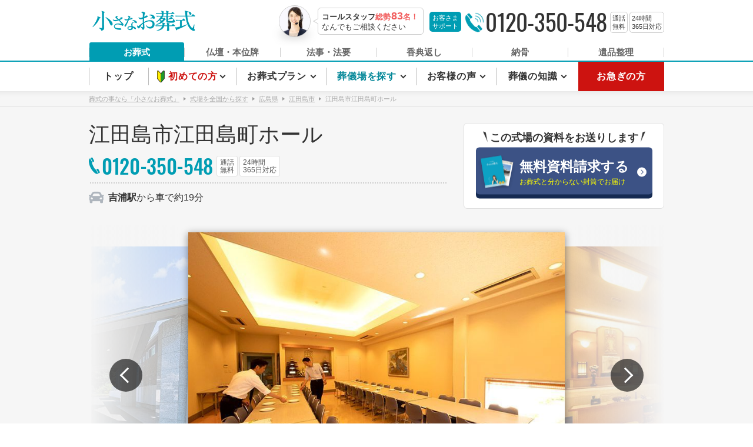

--- FILE ---
content_type: text/html; charset=utf-8
request_url: https://www.osohshiki.jp/area/hiroshima/etajima-shi/sougijou/28755/
body_size: 87115
content:
<!doctype html>
<html data-n-head-ssr lang="ja" data-n-head="%7B%22lang%22:%7B%22ssr%22:%22ja%22%7D%7D">
  <head prefix="og: https://ogp.me/ns# fb: https://ogp.me/ns/fb# article: https://ogp.me/ns/article#" data-n-head="%7B%22prefix%22:%7B%22ssr%22:%22og:%20https://ogp.me/ns#%20fb:%20https://ogp.me/ns/fb#%20article:%20https://ogp.me/ns/article#%22%7D%7D">
    <title>江田島市江田島町ホール(広島県江田島市)の葬儀場・斎場情報｜葬儀・家族葬なら小さなお葬式</title><meta data-n-head="ssr" charset="utf-8"><meta data-n-head="ssr" data-hid="http-equiv" http-equiv="X-UA-Compatible" name="" content="IE=edge"><meta data-n-head="ssr" data-hid="referrer" name="referrer" content="no-referrer-when-downgrade"><meta data-n-head="ssr" data-hid="robots" name="robots" content="index,follow,noodp,noydir"><meta data-n-head="ssr" data-hid="description" name="description" content="【小さなお葬式】では江田島市江田島町ホール(広島県江田島市)近隣の葬儀場情報、口コミ、式場費用、地図、アクセス、駐車場情報などもご覧いただくことができます。直葬や密葬、家族葬などのセレモニーを相場より費用を安く、格安なお葬式プランでご案内。葬儀・葬式に関するご相談は《ご依頼件数No.1※》の小さなお葬式まで。365日24時間無料で受付中！ ※2017～2024年　葬儀受注件数に関する調査（TPCマーケティングリサーチ調べ。仲介や再委託による施行を含む件数）"><meta data-n-head="ssr" data-hid="format-detection" name="format-detection" content="telephone=no"><meta data-n-head="ssr" data-hid="og:type" property="og:type" content="article"><meta data-n-head="ssr" data-hid="og:title" property="og:title" content="江田島市江田島町ホール(広島県江田島市)の葬儀場・斎場情報｜葬儀・家族葬なら小さなお葬式"><meta data-n-head="ssr" data-hid="og:image" property="og:image" content="https://www.osohshiki.jp/static_assets/images/pc/og_image.png"><meta data-n-head="ssr" data-hid="og:site_name" property="og:site_name" content="小さなお葬式"><meta data-n-head="ssr" data-hid="og:description" property="og:description" content="【小さなお葬式】では江田島市江田島町ホール(広島県江田島市)近隣の葬儀場情報、口コミ、式場費用、地図、アクセス、駐車場情報などもご覧いただくことができます。直葬や密葬、家族葬などのセレモニーを相場より費用を安く、格安なお葬式プランでご案内。葬儀・葬式に関するご相談は《ご依頼件数No.1※》の小さなお葬式まで。365日24時間無料で受付中！ ※2017～2024年　葬儀受注件数に関する調査（TPCマーケティングリサーチ調べ。仲介や再委託による施行を含む件数）"><meta data-n-head="ssr" data-hid="og:locale" property="og:locale" content="ja_JP"><meta data-n-head="ssr" data-hid="twitter:card" name="twitter:card" content="summary"><meta data-n-head="ssr" data-hid="twitter:site" name="twitter:site" content="@osohshiki"><meta data-n-head="ssr" data-hid="og:url" property="og:url" content="https://www.osohshiki.jp/area/hiroshima/etajima-shi/sougijou/28755/"><meta data-n-head="ssr" data-hid="thumbnail" name="thumbnail" content="https://resource.cdn.osohshiki.jp/photo/ceremonialhall_sikijo_28755.jpg"><link data-n-head="ssr" rel="shortcut icon" type="image/vnd.microsoft.ico" href="/static_assets/images/common/favicon.ico"><link data-n-head="ssr" rel="icon" type="image/x-icon" href="/static_assets/images/common/favicon.ico"><link data-n-head="ssr" rel="canonical" href="https://www.osohshiki.jp/area/hiroshima/etajima-shi/sougijou/28755/"><script data-n-head="ssr" src="/static_assets/scripts/common/google-analytics.js"></script><script data-n-head="ssr" src="/static_assets/scripts/common/yahoo-tagmanager.js"></script><script data-n-head="ssr" data-hid="gtm">(function(w,d,s,l,i){w[l]=w[l]||[];w[l].push({'gtm.start':
new Date().getTime(),event:'gtm.js'});var f=d.getElementsByTagName(s)[0],
  j=d.createElement(s),dl=l!='dataLayer'?'&l='+l:'';j.async=true;j.src=
  'https://www.googletagmanager.com/gtm.js?id='+i+dl;f.parentNode.insertBefore(j,f);
  })(window,document,'script','dataLayer','GTM-N9NVNG');</script><script data-n-head="ssr" src="https://www.googletagmanager.com/gtag/js?id=G-68HTFJXME5" async></script><script data-n-head="ssr" data-hid="jsonld-fdcf7060" type="application/ld+json">{
  "@context": "https://schema.org",
  "@type": "BreadcrumbList",
  "itemListElement": [
    {
      "@type": "ListItem",
      "position": 1,
      "item": {
        "@id": "https://www.osohshiki.jp/",
        "name": "葬式の事なら「小さなお葬式」"
      }
    },
    {
      "@type": "ListItem",
      "position": 2,
      "item": {
        "@id": "https://www.osohshiki.jp/area/",
        "name": "式場を全国から探す"
      }
    },
    {
      "@type": "ListItem",
      "position": 3,
      "item": {
        "@id": "https://www.osohshiki.jp/area/hiroshima/top/",
        "name": "広島県"
      }
    },
    {
      "@type": "ListItem",
      "position": 4,
      "item": {
        "@id": "https://www.osohshiki.jp/area/hiroshima/etajima-shi/top/",
        "name": "江田島市"
      }
    },
    {
      "@type": "ListItem",
      "position": 5,
      "item": {
        "@id": "https://www.osohshiki.jp/area/hiroshima/etajima-shi/sougijou/28755/",
        "name": "江田島市江田島町ホール"
      }
    }
  ]
}</script><script data-n-head="ssr" data-hid="jsonld-566bebbc" type="application/ld+json">{
  "@context": "https://schema.org",
  "@type": "FAQPage",
  "mainEntity": [
    {
      "@type": "Question",
      "name": "アクセス情報を教えてください。",
      "acceptedAnswer": {
        "@type": "Answer",
        "text": "江田島市江田島町ホールのアクセスは以下になります。<br>JR呉線吉浦駅から車で約19分<br>JR呉線かるが浜駅から車で約19分<br>JR呉線川原石駅から車で約20分<br>JR呉線呉駅から車で約22分<br><br><a href=https://www.osohshiki.jp/area/hiroshima/etajima-shi/sougijou/28755/#sougijou-detail>江田島市江田島町ホールの地図</a>"
      }
    },
    {
      "@type": "Question",
      "name": "利用料金はいくらでしょうか。",
      "acceptedAnswer": {
        "@type": "Answer",
        "text": "江田島市江田島町ホールは葬儀料金99,000円(税込)からご利用いただけます。<br><a href=https://www.osohshiki.jp/area/hiroshima/etajima-shi/sougijou/28755/#sougijou-plan-list>江田島市江田島町ホールのご利用料金について</a>"
      }
    },
    {
      "@type": "Question",
      "name": "駐車場はありますか？",
      "acceptedAnswer": {
        "@type": "Answer",
        "text": "江田島市江田島町ホールには駐車場がございます。"
      }
    },
    {
      "@type": "Question",
      "name": "宿泊できますか？また、その他サービスについて教えてください。",
      "acceptedAnswer": {
        "@type": "Answer",
        "text": "江田島市江田島町ホールは宿泊可能です。その他、サービス詳細は下記よりご確認ください。<br><a href=https://www.osohshiki.jp/area/hiroshima/etajima-shi/sougijou/28755/#sougijou-table>江田島市江田島町ホールの施設詳細について</a>"
      }
    },
    {
      "@type": "Question",
      "name": "施設に関する写真を確認できますか。",
      "acceptedAnswer": {
        "@type": "Answer",
        "text": "江田島市江田島町ホールの写真を下記よりご覧いただけます。<br><a href=https://www.osohshiki.jp/area/hiroshima/etajima-shi/sougijou/28755/#sougijou-header>江田島市江田島町ホールの写真</a>"
      }
    },
    {
      "@type": "Question",
      "name": "ご安置中の面会は可能でしょうか。",
      "acceptedAnswer": {
        "@type": "Answer",
        "text": "いいえ、江田島市江田島町ホールではご安置中での面会は行えません。"
      }
    },
    {
      "@type": "Question",
      "name": "バリアフリー対応していますか。",
      "acceptedAnswer": {
        "@type": "Answer",
        "text": " はい、江田島市江田島町ホールはバリアフリー対応しております。"
      }
    },
    {
      "@type": "Question",
      "name": "会食室はありますか。",
      "acceptedAnswer": {
        "@type": "Answer",
        "text": "はい、江田島市江田島町ホールには会食室がございます。"
      }
    }
  ]
}</script><script data-n-head="ssr" data-hid="jsonld-92bde3f2" type="application/ld+json">{
  "@context": "https://schema.org",
  "@type": "LocalBusiness",
  "name": "江田島市江田島町ホール",
  "image": "https://resource.cdn.osohshiki.jp/photo/ceremonialhall_sikijo_28755.jpg",
  "description": "「小さなお葬式」では江田島市江田島町ホール(広島県江田島市)近隣の葬儀場情報もご覧いただくことができます。直葬や密葬、家族葬などを安心のセットプランでご案内。相場より費用を安く、格安なお葬式プランのご案内や葬儀・葬式に関するご相談を無料で365日24時間受付中！",
  "url": "https://www.osohshiki.jp/area/hiroshima/etajima-shi/sougijou/28755/",
  "priceRange": "葬儀費用9.9万円から",
  "address": {
    "@type": "PostalAddress",
    "addressCountry": "JP",
    "postalCode": "737-2132",
    "addressRegion": "広島県",
    "addressLocality": "江田島市",
    "streetAddress": "江田島町江南1-5-12"
  },
  "geo": {
    "@type": "GeoCoordinates",
    "latitude": "34.2061656",
    "longitude": "132.4744666"
  }
}</script><link rel="preload" href="/_nuxt_ssr/b0b83f5.js" as="script"><link rel="preload" href="/_nuxt_ssr/aec575f.js" as="script"><link rel="preload" href="/_nuxt_ssr/4bad931.js" as="script"><link rel="preload" href="/_nuxt_ssr/c172f73.js" as="script"><link rel="preload" href="/_nuxt_ssr/b320884.js" as="script"><link rel="preload" href="/_nuxt_ssr/0d6bd78.js" as="script"><link rel="preload" href="/_nuxt_ssr/40cdb8d.js" as="script"><link rel="preload" href="/_nuxt_ssr/e3744d6.js" as="script"><link rel="preload" href="/_nuxt_ssr/5babc45.js" as="script"><link rel="preload" href="/_nuxt_ssr/99c1e1d.js" as="script"><link rel="preload" href="/_nuxt_ssr/1539086.js" as="script"><style data-vue-ssr-id="610e01fc:0 3191d5ad:0 64bcf506:0 1220c315:0 53c7f8c5:0 59be660a:0 a0b351aa:0 0cc71fa4:0 350d5fe5:0 1c2d5b31:0 0bbe7de0:0 42cc20f2:0 d0905cf6:0 72b7212a:0 c1ecd0f4:0 27080334:0 f0d7ec12:0 57c45600:0 653d86a6:0 1285382d:0 fa5ce13c:0 23d592cf:0 0e0b238c:0 27b8eabc:0 39ec47ef:0 03e5af8e:0 a495a7ee:0 593620e1:0 4029dcdc:0 57e83456:0 4854f94a:0 64cf87e6:0 39467d66:0 37cd6602:0 76929bdf:0 79a98e2b:0 4694efde:0 c5de2716:0 57bf04c2:0 2deb54e8:0 14a1e8f4:0 2cdbb3fa:0 a0317a58:0 621ad4d8:0 5c09f4f1:0">[data-simplebar]{position:relative;flex-direction:column;flex-wrap:wrap;justify-content:flex-start;align-content:flex-start;align-items:flex-start}.simplebar-wrapper{overflow:hidden;width:inherit;height:inherit;max-width:inherit;max-height:inherit}.simplebar-mask{direction:inherit;overflow:hidden;width:auto!important;height:auto!important;z-index:0}.simplebar-mask,.simplebar-offset{position:absolute;padding:0;margin:0;left:0;top:0;bottom:0;right:0}.simplebar-offset{direction:inherit!important;box-sizing:inherit!important;resize:none!important;-webkit-overflow-scrolling:touch}.simplebar-content-wrapper{direction:inherit;box-sizing:border-box!important;position:relative;display:block;height:100%;width:auto;max-width:100%;max-height:100%;scrollbar-width:none;-ms-overflow-style:none}.simplebar-content-wrapper::-webkit-scrollbar,.simplebar-hide-scrollbar::-webkit-scrollbar{display:none;width:0;height:0}.simplebar-content:after,.simplebar-content:before{content:" ";display:table}.simplebar-placeholder{max-height:100%;max-width:100%;width:100%;pointer-events:none}.simplebar-height-auto-observer-wrapper{box-sizing:inherit!important;height:100%;width:100%;max-width:1px;position:relative;float:left;max-height:1px;overflow:hidden;z-index:-1;padding:0;margin:0;pointer-events:none;flex-grow:inherit;flex-shrink:0;flex-basis:0}.simplebar-height-auto-observer{box-sizing:inherit;display:block;opacity:0;top:0;left:0;height:1000%;width:1000%;min-height:1px;min-width:1px;z-index:-1}.simplebar-height-auto-observer,.simplebar-track{position:absolute;overflow:hidden;pointer-events:none}.simplebar-track{z-index:1;right:0;bottom:0}[data-simplebar].simplebar-dragging .simplebar-content{pointer-events:none;-moz-user-select:none;-ms-user-select:none;user-select:none;-webkit-user-select:none}[data-simplebar].simplebar-dragging .simplebar-track{pointer-events:all}.simplebar-scrollbar{position:absolute;left:0;right:0;min-height:10px}.simplebar-scrollbar:before{position:absolute;content:"";background:#000;border-radius:7px;left:2px;right:2px;opacity:0;transition:opacity .2s linear}.simplebar-scrollbar.simplebar-visible:before{opacity:.5;transition:opacity 0s linear}.simplebar-track.simplebar-vertical{top:0;width:11px}.simplebar-track.simplebar-vertical .simplebar-scrollbar:before{top:2px;bottom:2px}.simplebar-track.simplebar-horizontal{left:0;height:11px}.simplebar-track.simplebar-horizontal .simplebar-scrollbar:before{height:100%;left:2px;right:2px}.simplebar-track.simplebar-horizontal .simplebar-scrollbar{right:auto;left:0;top:2px;height:7px;min-height:0;min-width:10px;width:auto}[data-simplebar-direction=rtl] .simplebar-track.simplebar-vertical{right:auto;left:0}.hs-dummy-scrollbar-size{direction:rtl;position:fixed;opacity:0;visibility:hidden;height:500px;width:500px;overflow-y:hidden;overflow-x:scroll}.simplebar-hide-scrollbar{position:fixed;left:0;visibility:hidden;overflow-y:scroll;scrollbar-width:none;-ms-overflow-style:none}
.nuxt-progress{position:fixed;top:0;left:0;right:0;height:1px;width:0;opacity:1;transition:width .1s,opacity .4s;background-color:#ccc;z-index:999999}.nuxt-progress.nuxt-progress-notransition{transition:none}.nuxt-progress-failed{background-color:#48b6a7}

.fade-enter-active[data-v-17d10e7f],.fade-leave-active[data-v-17d10e7f]{transition:all .2s}.fade-enter[data-v-17d10e7f],.fade-leave-to[data-v-17d10e7f]{opacity:0}.p-globalNav__overlay[data-v-17d10e7f]{position:fixed;top:0;left:0;z-index:25;width:100%;height:100%;background-color:rgba(0,0,0,.26)}
.p-header[data-v-5427c30c]{position:relative;z-index:30;text-align:left;background-color:#fff;-webkit-text-size-adjust:none;-moz-text-size-adjust:none;text-size-adjust:none}.p-header__container[data-v-5427c30c]{display:flex;justify-content:space-between;height:72px}.p-header__logoWrapper[data-v-5427c30c]{display:flex;align-items:flex-start}@media print{.p-header__logoWrapper[data-v-5427c30c]{display:flex;align-items:flex-start}}.p-header__logo[data-v-5427c30c]{display:flex}.p-header__logoImg[data-v-5427c30c]{margin-top:18px;margin-left:6px}.p-header__badge[data-v-5427c30c]{margin:11px 0 0 14px}.p-header__print[data-v-5427c30c]{display:none}@media print{.p-header__print[data-v-5427c30c]{display:inline-block;vertical-align:middle;border:1px solid #000;margin:8px 0 0 15px;padding:4px}}@media print{.p-header__printText[data-v-5427c30c]{font-size:12px;font-size:1.2rem;line-height:1.2;white-space:nowrap}}@media print{.p-header__printNumber[data-v-5427c30c]{display:block;font-size:18px;font-size:1.8rem;text-align:center;line-height:1;font-weight:700;color:#e60012;margin-top:2px}}.p-header__contact[data-v-5427c30c]{display:flex}.p-header__staff[data-v-5427c30c]{display:flex;margin-top:9px}@media print{.p-header__staff[data-v-5427c30c]{display:none}}.p-header__staffThumbnail[data-v-5427c30c]{position:relative;width:54px;height:54px;border:1px solid #ccc;border-radius:50%}.p-header__staffThumbnail[data-v-5427c30c]:after{position:absolute;top:50%;left:50%;z-index:0;width:50px;height:10px;margin-left:-25px;box-shadow:0 17px 15px rgba(99,99,99,.4);border-radius:50%;content:""}.p-header__staffImg[data-v-5427c30c]{position:relative;z-index:1;width:100%;height:auto;border-radius:50%}.p-header__staffComment[data-v-5427c30c]{position:relative;min-width:180px;height:46px;padding:4px 6px;margin-top:4px;margin-left:12px;white-space:nowrap;line-height:1.32;font-size:13px;font-size:1.3rem;background-color:#fff;border:1px solid #ccc;border-radius:5px}.p-header__staffComment[data-v-5427c30c]:after,.p-header__staffComment[data-v-5427c30c]:before{display:inline-block;position:absolute;top:50%;right:100%;width:0;height:0;color:#ccc;transform:translateY(-50%);content:""}.p-header__staffComment[data-v-5427c30c]:before{color:#ccc;border-top:5px solid transparent;border-right:9px solid;border-bottom:5px solid transparent}.p-header__staffComment[data-v-5427c30c]:after{color:#fff;border-top:4px solid transparent;border-right:7px solid;border-bottom:4px solid transparent}.p-header__staffComment--red[data-v-5427c30c]{font-weight:700;color:#f15c5c;margin-right:-3px}.p-header__staffCommentAccent[data-v-5427c30c]{font-weight:700}.p-header__staffCommentNumber[data-v-5427c30c]{display:inline-block;margin-left:1px;line-height:1;font-size:18px;font-size:1.8rem}.p-header__tel[data-v-5427c30c]{display:flex;align-items:flex-start;margin:20px 0 0 10px}.p-header__telSupport[data-v-5427c30c]{display:block;padding:3px 5px;line-height:1.3;font-size:11px;font-size:1.1rem;color:#fff;background-color:#009db3;border-radius:5px}.p-header .c-telNumber__signalIcon[data-v-5427c30c]{float:left;width:35px;height:36px;margin-left:6px;background-position:0 50%;background-size:auto 33px}.p-header .c-telNumber__signalIconLine[data-v-5427c30c]{top:17px;left:17px}.p-header .c-telNumber__signalIconLine[data-v-5427c30c]:first-child:before{width:10px;height:10px}.p-header .c-telNumber__signalIconLine[data-v-5427c30c]:first-child:after{width:19px;height:19px}.p-header .c-telNumber__signalIconLine[data-v-5427c30c]:last-child:before{width:28px;height:28px}.p-header .c-telNumber__number[data-v-5427c30c]{margin:-3px 3px 0 0;letter-spacing:-.02em;font-size:39px;font-size:3.9rem;color:#333;display:block;float:left;line-height:1;font-family:"Oswald","Helvetica Neue",Helvetica,Arial,sans-serif}.p-header .c-telBox[data-v-5427c30c]{padding:3px;margin-left:3px;line-height:1.3;font-size:11px;font-size:1.1rem}.p-header__serviceNav[data-v-5427c30c]{border-bottom:2px solid #009db3}.p-header__serviceNavList[data-v-5427c30c]{font-size:0}.p-header__serviceNavListItem[data-v-5427c30c]{display:inline-block;position:relative;width:163px;height:31px;padding-right:1px}.p-header__serviceNavListItem[data-v-5427c30c]:first-child{padding-left:1px}.p-header__serviceNavListItem[data-v-5427c30c]:first-child:before{left:0}.p-header__serviceNavListItem[data-v-5427c30c]:after,.p-header__serviceNavListItem[data-v-5427c30c]:first-child:before{position:absolute;top:9px;bottom:9px;z-index:0;width:1px;height:16px;background-color:#ccc;content:""}.p-header__serviceNavListItem[data-v-5427c30c]:after{right:0}.p-header__serviceNavListItemLink[data-v-5427c30c]{display:block;position:relative;z-index:1;height:100%;padding-top:9px;text-align:center;font-weight:700;line-height:1;font-size:15px;font-size:1.5rem;color:#666;border-radius:3px 3px 0 0}.p-header__serviceNavListItemLink.is_current[data-v-5427c30c]{color:#fff;background-color:#009db3}.p-header__serviceNavListItemLink[data-v-5427c30c]:hover{color:#fff}.p-header__serviceNavListItemLink[href*=recole][data-v-5427c30c]:hover{background-color:#4c3321}.p-header__serviceNavListItemLink[href*=terakuru][data-v-5427c30c]:hover{background-color:#4e3279}.p-header__serviceNavListItemLink[href*=koden][data-v-5427c30c]:hover{background-color:#308645}.p-header__serviceNavListItemLink[href*=ohako][data-v-5427c30c]:hover{background-color:#e67256}.p-header__serviceNavListItemLink[href*=souzoku][data-v-5427c30c]:hover{background-color:#058899}
.block-top{width:100%;height:auto;vertical-align:top}.block-bottom{width:100%;height:auto;vertical-align:bottom}
.p-globalNav[data-v-20bfed6e]{position:relative;background-color:#fff}.p-globalNav[data-v-20bfed6e]:before{position:absolute;top:100%;right:0;left:0;z-index:1;height:24px;content:"";pointer-events:none;box-shadow:inset 0 12px 12px -12px rgba(0,0,0,.1)}
.p-globalNav__list[data-v-6d1edf89]{position:relative;z-index:2;font-size:0;display:flex}.p-globalNav__listItem[data-v-6d1edf89]{display:inline-block;position:relative;z-index:1;height:50px;background-color:#fff;font-size:16px;font-size:1.6rem}.p-globalNav__listItem--home[data-v-6d1edf89]{width:101px}.p-globalNav__listItem--about[data-v-6d1edf89]{width:149px;background:url([data-uri]) 15px 50% no-repeat}.p-globalNav__listItem--plan[data-v-6d1edf89]{width:154px}.p-globalNav__listItem--search[data-v-6d1edf89]{width:152px}.p-globalNav__listItem--voice[data-v-6d1edf89]{width:136px}.p-globalNav__listItem--knowledge[data-v-6d1edf89]{width:140px}.p-globalNav__listItem--urgency[data-v-6d1edf89]{width:146px}.p-globalNav__listItem[data-v-6d1edf89]:before{position:absolute;top:10px;bottom:10px;left:0;width:1px;background-color:#bbb;content:""}.p-globalNav__listItem[data-v-6d1edf89]:last-child:before{content:none}.p-globalNav__listItemLogo[data-v-6d1edf89]{display:none}.p-globalNav__listItemLink[data-v-6d1edf89]{display:block;position:relative;width:100%;height:100%;text-align:center;letter-spacing:.05em;font-weight:700;line-height:50px;color:#333;background-color:transparent;outline:none}.p-globalNav__listItemLink[data-v-6d1edf89]:hover{cursor:pointer}.p-globalNav__listItemLink.is_current[data-v-6d1edf89]{color:#058899}.p-globalNav__listItem--about .p-globalNav__listItemLink[data-v-6d1edf89],.p-globalNav__listItem--about .p-globalNav__listItemLink.is_current[data-v-6d1edf89]{position:relative;color:#cd1310;padding-left:15px}.p-globalNav__listItem--about .p-globalNav__listItemLink[data-v-6d1edf89]:hover{color:#cd1310}.p-globalNav__listItem--urgency .p-globalNav__listItemLink[data-v-6d1edf89],.p-globalNav__listItem--urgency .p-globalNav__listItemLink.is_current[data-v-6d1edf89]{color:#fff;background-color:#cd1310}.p-globalNav__listItem--urgency .p-globalNav__listItemLink[data-v-6d1edf89]:hover{background-color:#e2170f}.p-globalNav__listItemLink--megamenu[data-v-6d1edf89]:hover{cursor:default}.p-globalNav__listItemLink--megamenu[data-v-6d1edf89]:before{visibility:hidden;position:absolute;right:0;bottom:0;left:1px;height:4px;content:"";background-color:#009db3}.p-globalNav__listItem--about .p-globalNav__listItemLink--megamenu[data-v-6d1edf89]:before{background-color:#cd1310}.p-globalNav__listItemLink--megamenu.is_active[data-v-6d1edf89]:before{visibility:visible}.p-globalNav__listItemLink--megamenu[data-v-6d1edf89]:after{display:inline-block;width:5px;height:5px;content:"";margin-left:3px;border-color:#333;border-style:solid;border-width:0 2px 2px 0;transform:translateY(-3px) rotate(45deg)}.p-globalNav__listItem--about .p-globalNav__listItemLink--megamenu[data-v-6d1edf89]:after{margin-left:0}.p-globalNav__listItemLink--megamenu.is_active[data-v-6d1edf89]:after{transform:translateY(0) rotate(225deg)}.p-globalNav button>span[data-v-6d1edf89]{position:relative}.p-globalNav__menu[data-v-6d1edf89]{position:absolute;top:100%;left:0;z-index:0;overflow:visible;width:100%;height:0}.p-globalNav--fixed .p-globalNav__listItem[data-v-6d1edf89]{height:100%}.p-globalNav--fixed .p-globalNav__listItem--home[data-v-6d1edf89]{width:121px}.p-globalNav--fixed .p-globalNav__listItem--home img[data-v-6d1edf89]{width:80%;height:auto;vertical-align:middle}.p-globalNav--fixed .p-globalNav__listItem--about[data-v-6d1edf89]{width:146px;background:url([data-uri]) 15px 50% no-repeat}.p-globalNav--fixed .p-globalNav__listItem--plan[data-v-6d1edf89]{width:136px}.p-globalNav--fixed .p-globalNav__listItem--search[data-v-6d1edf89]{width:149px}.p-globalNav--fixed .p-globalNav__listItem--voice[data-v-6d1edf89]{width:133px}.p-globalNav--fixed .p-globalNav__listItem--knowledge[data-v-6d1edf89]{width:146px}.p-globalNav--fixed .p-globalNav__listItem--urgency[data-v-6d1edf89]{width:133px}.p-globalNav--fixed .p-globalNav__listItem[data-v-6d1edf89]:first-child:before{content:none}.p-globalNav--fixed .p-globalNav__listItemLogo[data-v-6d1edf89]{display:inline}.p-globalNav--fixed .p-globalNav__listItemLink[data-v-6d1edf89]{line-height:42px;font-size:15px;font-size:1.5rem}.p-globalNav--fixed .p-globalNav__listItemLink span[data-v-6d1edf89]{display:none}
.menu-fade-enter-active[data-v-6d1edf89]{transition:all .15s cubic-bezier(.645,.045,.355,1)}.menu-fade-leave-active[data-v-6d1edf89]{transition:all .15s cubic-bezier(.215,.61,.355,1)}.menu-fade-enter[data-v-6d1edf89],.menu-fade-leave-to[data-v-6d1edf89]{opacity:0;transform:translateY(-10px)}
.p-fixedHeader[data-v-7cb41947]{position:fixed;top:0;left:0;z-index:99;width:100%;height:42px;background-color:#fff;box-shadow:0 1px #ccc}.p-fixedHeader[data-v-7cb41947]:before{position:absolute;top:100%;right:0;left:0;z-index:1;height:24px;content:"";pointer-events:none;box-shadow:inset 0 12px 12px -12px rgba(0,0,0,.1)}
.fade-enter-active[data-v-7cb41947]{transition:all .4s cubic-bezier(.215,.61,.355,1)}.fade-leave-active[data-v-7cb41947]{transition:all .4s cubic-bezier(.645,.045,.355,1)}.fade-enter[data-v-7cb41947],.fade-leave-to[data-v-7cb41947]{opacity:0;transform:translateY(-10px)}
*{border:0;margin:0;outline:0;padding:0;-ms-box-sizing:border-box;-o-box-sizing:border-box;box-sizing:border-box;font:inherit;font-family:inherit;font-size:100%;font-style:inherit;font-weight:inherit;text-decoration:none;vertical-align:baseline}html{font-size:62.5%;scroll-padding-top:42px}body,html{width:100%;height:100%}body{font-size:16px;font-size:1.6rem;color:#333;font-family:"Hiragino Kaku Gothic Pro","ヒラギノ角ゴ Pro W3","ヒラギノ角ゴ Pro W6","メイリオ",Meiryo,"Helvetica Neue",Helvetica,Arial,sans-serif;line-height:1.7;position:relative;text-align:center;-webkit-text-size-adjust:100%;-moz-text-size-adjust:100%;-o-text-size-adjust:100%;text-size-adjust:100%;-webkit-font-smoothing:antialiased;font-smoothing:antialiased;-moz-osx-font-smoothing:grayscale}article,aside,dialog,figure,footer,header,main,menu,nav,section{display:block}audio,canvas,video{display:inline-block}ol,ul{list-style:none}blockquote,q{quotes:none}blockquote:after,blockquote:before,q:after,q:before{content:"";content:none}input,select{vertical-align:middle}table{border-collapse:collapse;border-spacing:0;empty-cells:show}img{border:none;vertical-align:bottom}@font-face{font-family:"Oswald";font-weight:400;src:url(/_nuxt_ssr/fonts/Oswald-Regular.7460aaf.ttf) format("truetype")}@font-face{font-family:"Oswald";font-weight:500;src:url(/_nuxt_ssr/fonts/Oswald-Medium.3e97dbd.ttf) format("truetype")}@font-face{font-family:"osohshiki-icon";font-style:normal;font-weight:400;src:url(/_nuxt_ssr/fonts/osohshiki-icon.07f43a1.ttf) format("truetype")}.f-text a{color:#06a;text-decoration:underline}.f-text a:hover{color:#06a;text-decoration:none}.f-text a:visited{color:#551a8b;text-decoration:none}.tel_print{display:none}.tel_display{display:inline;opacity:0}.tel_display.tel_display--show{-webkit-animation-name:fade-in-tel;animation-name:fade-in-tel;-webkit-animation-duration:1s;animation-duration:1s;-webkit-animation-timing-function:ease-out;animation-timing-function:ease-out;-webkit-animation-iteration-count:1;animation-iteration-count:1;-webkit-animation-direction:normal;animation-direction:normal;-webkit-animation-fill-mode:forwards;animation-fill-mode:forwards}@-webkit-keyframes fade-in-tel{0%{opacity:0}to{opacity:1}}@keyframes fade-in-tel{0%{opacity:0}to{opacity:1}}@media print{.tel_print{display:inline-block}.tel_display{display:none}}#sb-info-inner,#sb-loading-inner,#sb-title-inner,div.sb-message{font-family:"HelveticaNeue-Light","Helvetica Neue",Helvetica,Arial,sans-serif;font-weight:200;color:#fff}#sb-container{position:fixed;margin:0;padding:0;top:0;left:0;z-index:9999;text-align:left;visibility:hidden;display:none}#sb-overlay{position:relative;height:100%;width:100%}#sb-wrapper{position:absolute;visibility:hidden;width:100px}#sb-wrapper-inner{position:relative;border:1px solid #303030;overflow:hidden;height:100px}#sb-body{position:relative;height:100%}#sb-body-inner{position:absolute;height:100%;width:100%}#sb-player.html{height:100%;overflow:auto}#sb-body img{border:none}#sb-loading{position:relative;height:100%}#sb-loading-inner{position:absolute;font-size:14px;line-height:24px;height:24px;top:50%;margin-top:-12px;width:100%;text-align:center}#sb-loading-inner span{padding-left:34px;display:inline-block}#sb-body,#sb-loading{background-color:#060606}#sb-info,#sb-title{position:relative;margin:0;padding:0;overflow:hidden}#sb-title,#sb-title-inner{height:26px;line-height:26px}#sb-title-inner{font-size:16px}#sb-info,#sb-info-inner{height:20px;line-height:20px}#sb-info-inner{font-size:12px}#sb-nav{padding:2px 0;width:45%}#sb-nav,#sb-nav a{float:right;height:16px}#sb-nav a{display:block;width:16px;margin-left:3px;cursor:pointer;background-repeat:no-repeat}#sb-counter{float:left;width:45%}#sb-counter a{padding:0 4px 0 0;text-decoration:none;cursor:pointer;color:#fff}#sb-counter a.sb-counter-current{text-decoration:underline}div.sb-message{font-size:12px;padding:10px;text-align:center}div.sb-message a:link,div.sb-message a:visited{color:#fff;text-decoration:underline}.l-header{min-width:1024px}.l-header__inner{width:978px;margin-right:auto;margin-left:auto}.l-main{position:relative;z-index:0}.l-inner{width:978px;margin-right:auto;margin-left:auto;text-align:left}.l-section{min-width:1024px}.l-section__inner{width:978px;margin-right:auto;margin-left:auto;text-align:left}.c-mainHeading{width:100%;max-width:978px;text-align:left;font-weight:700}.c-mainHeading--h2{font-size:24px;font-size:2.4rem;line-height:2.2;margin-bottom:30px;background:url([data-uri]) no-repeat 0 100%}.c-mainHeading--h3{margin-bottom:20px;font-weight:400}.c-mainHeading--h3.c-mainHeading--gray{border-bottom:2px solid #333}.c-mainHeading--h3.c-mainHeading--lightGray{border-bottom:2px solid #666}.c-mainHeading--h3.c-mainHeading--osh{border-bottom:2px solid #009db3}.c-mainHeading--h3.c-mainHeading--kasousiki{border-bottom:2px solid #d18b18}.c-mainHeading__bg{width:100%;border-radius:4px 4px 0 0;padding:8px 20px 5px;color:#fff;background:#333;font-size:18px;font-size:1.8rem}@media screen and (min-width:1024px){.c-mainHeading__bg{padding:7px 20px 6px}}.c-mainHeading--lightGray .c-mainHeading__bg{background:#666}.c-mainHeading--osh .c-mainHeading__bg{background:#009db3}.c-mainHeading--kasousiki .c-mainHeading__bg{background:#d18b18}.c-mainHeading--h4{font-size:18px;font-size:1.8rem;margin-bottom:10px;padding:1px 0 0 10px;line-height:1.4;font-weight:400}.c-mainHeading--h4.c-mainHeading--osh{border-left:4px solid #009db3}.c-bgBorderHeading{border:1px solid #bbb;background-color:#ebe9e9;line-height:1;font-weight:700;padding:16px;font-size:20px;font-size:2rem;margin-bottom:18px}.c-wideUnderlineCenterHeading{position:relative;color:#3a9c9c;border-bottom:4px solid #3a9c9c;padding-bottom:10px;width:100%;font-size:32px;font-size:3.2rem;line-height:1.2;text-align:center;letter-spacing:-.02em}.c-iconSpeechBalloonHeading{width:980px;height:108px;color:#7d5c39;font-size:31px;font-size:3.1rem;padding-left:114px;text-align:center;margin-bottom:26px;line-height:1.2;box-sizing:border-box}.c-iconSpeechBalloonHeading--bg1{background:url(/_nuxt_ssr/img/d658301.png) no-repeat;padding-top:34px}.c-iconSpeechBalloonHeading--bg2{background:url(/_nuxt_ssr/img/d470898.png) no-repeat;padding-top:16px}.c-centeredUnderlineHeading{font-size:30px;font-size:3rem;font-weight:700;text-align:center}.c-centeredUnderlineHeading:after{content:"";display:block;width:120px;height:2px;margin:10px auto 0}.c-centeredUnderlineHeading--ichinichisoh:after{background-color:#5daa3c}.c-centeredUnderlineHeading--owakaresoh:after{background-color:#7d5834}.c-centeredUnderlineHeading--kasousiki:after{background-color:#d18b18}.c-centeredUnderlineHeading--kazokusoh:after{background-color:#75003b}.c-centeredUnderlineHeading--osohshiki100:after{background-color:#163259}.c-centeredUnderlineHeading--welfare:after{background-color:#69acdb}.c-btn{outline:none;border:0;cursor:pointer}.c-btn--freeword{position:relative;padding-bottom:4px;font-size:16px;font-size:1.6rem;color:#fff}.c-btn--freeword>*{display:block;position:relative;background-color:#009db3;border-radius:3px;box-shadow:0 3px #058899;transition:all .1s}.c-btn--freeword:hover>*{background-color:#03b7d1;box-shadow:0 3px #00a0b5}.c-arrowBtn{position:relative;transition:all .1s;cursor:pointer}.c-arrowBtn:after{content:"";position:absolute;top:50%;border-color:#333;border-style:solid;border-width:1px 1px 0 0;transform:translateY(-50%) rotate(45deg)}.c-arrowBtn--lightGray{display:inline-block;color:#333;text-shadow:0 1px rgba(0,0,0,.1);background:#e9e8e4;border-bottom:3px solid;border-color:rgba(0,0,0,.15);border-radius:4px}.c-carouselControlBtn{width:35px;height:35px;margin-top:-17px;text-indent:-5000px;background-color:#009db3;border-radius:50%;box-shadow:0 1px 3px rgba(0,0,0,.3);transition:background-color .1s;position:absolute;top:50%}.c-carouselControlBtn:hover{cursor:pointer;background-color:#06bacf}.c-carouselControlBtn:after{position:absolute;top:50%;width:9px;height:9px;border:2px solid #fff;content:""}.c-carouselControlBtn--prev{left:-55px}.c-carouselControlBtn--prev:after{right:50%;margin-right:-2px;border-top:0;border-right:0;transform:translate(50%,-50%) rotate(45deg)}.c-carouselControlBtn--next{right:-55px}.c-carouselControlBtn--next:after{left:50%;margin-left:-2px;border-bottom:0;border-left:0;transform:translate(-50%,-50%) rotate(45deg)}.c-circleArrowBtn{border-radius:6px;transition:all .2s;position:relative}.c-circleArrowBtn:after,.c-circleArrowBtn:before{display:block;content:"";position:absolute;top:50%}.c-circleArrowBtn:before{border-radius:50%;transform:translateY(-50%)}.c-circleArrowBtn:after{transform:translateY(-50%) rotate(45deg)}.c-circleArrowBtn--angleRight:after{border-width:1px 1px 0 0;border-style:solid}.c-circleArrowBtn--request{color:#fff;background-color:#3c5285;box-shadow:0 7px 0 #152a52}.c-circleArrowBtn--request:hover{background-color:#4a69a4;box-shadow:0 7px #3c5285}.c-circleArrowBtn--request:after,.c-circleArrowBtn--request:before{top:52%}.c-circleArrowBtn--request .c-circleArrowBtn__text:before{background:#fff;transform:translateY(-50%)}.c-circleArrowBtn--request .c-circleArrowBtn__text:after{border-top:3px solid #3c5285;border-right:3px solid #3c5285}.c-circleArrowBtn--request .c-circleArrowBtn__text--small{display:block;color:#ff0}.c-circleArrowBtn--requestBlue{color:#fff;background-color:#1f63a8;box-shadow:0 7px 0 #152a52}.c-circleArrowBtn--requestBlue:hover{background-color:#2572c1;transform:none}.c-circleArrowBtn--requestBlue .c-circleArrowBtn__text{line-height:1}.c-circleArrowBtn--requestBlue .c-circleArrowBtn__text .c-circleArrowBtn__text--small{display:block;color:#ff0}.c-circleArrowBtn--requestBlue:after,.c-circleArrowBtn--requestBlue:before{top:50%}.c-circleArrowBtn--requestBlue:before{background:#fff}.c-circleArrowBtn--requestBlue:after{border-top:2px solid #1f63a8;border-right:2px solid #1f63a8}.c-circleArrowBtn--urgency{border:2px solid #e60012;background-color:#fff;color:#e60012;box-shadow:0 3px 3px rgba(0,0,0,.4)}.c-circleArrowBtn--urgency:hover{background-color:#e60012;color:#fff;box-shadow:0 3px 3px rgba(0,0,0,.6);transform:translateY(-2px)}.c-circleArrowBtn--urgency:after,.c-circleArrowBtn--urgency:before{top:50%}.c-circleArrowBtn--urgency:before{background:#e60012}.c-circleArrowBtn--urgency:after{border-top:2px solid #fff;border-right:2px solid #fff}.c-toggleBtn{position:relative;padding:10px 60px 10px 30px;line-height:1;background-color:#fff;border:1px solid #e0e0e0;border-radius:6px;transition:all .15s}.c-toggleBtn:hover{border-color:#999;cursor:pointer}.c-toggleBtn>*{display:inline-block;position:relative;line-height:1}.c-toggleBtn>:nth-child(2){display:none}.c-toggleBtn__circlePlusIcon{display:inline-block;position:absolute;top:50%;right:15px;width:20px;height:20px;margin-top:-10px;background-color:#ccc;border-radius:50%}.c-toggleBtn__circlePlusIcon:after,.c-toggleBtn__circlePlusIcon:before{position:absolute;top:50%;left:50%;width:10px;height:2px;margin:-1px 0 0 -5px;background-color:#666;content:""}.c-toggleBtn__circlePlusIcon:after{transform:rotate(90deg)}.c-toggleBtn.is_active .c-toggleBtn__circlePlusIcon:before{transform:rotate(45deg)}.c-toggleBtn.is_active .c-toggleBtn__circlePlusIcon:after{transform:rotate(135deg)}.c-toggleBtn.is_active>:first-child{display:none}.c-toggleBtn.is_active>:nth-child(2){display:inline-block}.c-accordionHeadBtn{position:relative;width:100%;padding:10px 0;text-align:center;line-height:1;border-radius:6px;border:1px solid #ccc;z-index:1}.c-accordionHeadBtn--darkGray{color:#fff;background-color:#666;box-shadow:0 2px 0 rgba(0,0,0,.2)}.c-accordionHeadBtn--ichinichisoh{color:#fff;background-color:#5daa3c;box-shadow:0 2px 0 rgba(0,0,0,.2)}.c-accordionHeadBtn--white{color:#333;background-color:#fff;box-shadow:0 2px 0 rgba(0,0,0,.2)}.c-accordionHeadBtn--kasousiki{color:#fff;background-color:#d18b18;box-shadow:0 2px 0 rgba(0,0,0,.2)}.c-accordionHeadBtn--kazokusoh{color:#fff;background-color:#75003b;box-shadow:0 2px 0 rgba(0,0,0,.2)}.c-accordionHeadBtn--owakaresoh{color:#fff;background-color:#7d5834;box-shadow:0 2px 0 rgba(0,0,0,.2)}.c-accordionHeadBtn--osohshiki100{color:#fff;background-color:#163259;box-shadow:0 2px 0 rgba(0,0,0,.2)}.c-accordionHeadBtn:hover{cursor:pointer}.c-accordionHeadBtn__text{position:relative;font-weight:700;font-size:16px;font-size:1.6rem}.c-accordionHeadBtn__icon{display:inline-block;position:absolute;top:50%;right:14px;border-radius:50%;width:26px;height:26px;margin-top:-13px}.c-accordionHeadBtn__icon:after,.c-accordionHeadBtn__icon:before{background-color:#fff;position:absolute;top:50%;left:50%;width:10px;height:2px;margin:-1px 0 0 -5px;content:""}.c-accordionHeadBtn__icon:after{transform:rotate(90deg)}.c-accordionHeadBtn.is_active .c-accordionHeadBtn__icon:after{transform:rotate(0deg)}.c-accordionHeadBtn--darkGray .c-accordionHeadBtn__icon{background-color:#fff;width:22px;height:22px;margin-top:-11px}.c-accordionHeadBtn--darkGray .c-accordionHeadBtn__icon:after,.c-accordionHeadBtn--darkGray .c-accordionHeadBtn__icon:before{background-color:#666}.c-accordionHeadBtn--ichinichisoh .c-accordionHeadBtn__icon{background-color:#fff;width:22px;height:22px;margin-top:-11px}.c-accordionHeadBtn--ichinichisoh .c-accordionHeadBtn__icon:after,.c-accordionHeadBtn--ichinichisoh .c-accordionHeadBtn__icon:before{background-color:#5daa3c}.c-accordionHeadBtn--white .c-accordionHeadBtn__icon{width:22px;height:22px;margin-top:-11px}.c-accordionHeadBtn--white .c-accordionHeadBtn__icon:after,.c-accordionHeadBtn--white .c-accordionHeadBtn__icon:before{background-color:#fff}.c-accordionHeadBtn--kasousiki .c-accordionHeadBtn__icon{background-color:#fff;width:22px;height:22px;margin-top:-11px}.c-accordionHeadBtn--kasousiki .c-accordionHeadBtn__icon:after,.c-accordionHeadBtn--kasousiki .c-accordionHeadBtn__icon:before{background-color:#d18b18}.c-accordionHeadBtn--kazokusoh .c-accordionHeadBtn__icon{background-color:#fff;width:22px;height:22px;margin-top:-11px}.c-accordionHeadBtn--kazokusoh .c-accordionHeadBtn__icon:after,.c-accordionHeadBtn--kazokusoh .c-accordionHeadBtn__icon:before{background-color:#75003b}.c-accordionHeadBtn--owakaresoh .c-accordionHeadBtn__icon{background-color:#fff;width:22px;height:22px;margin-top:-11px}.c-accordionHeadBtn--owakaresoh .c-accordionHeadBtn__icon:after,.c-accordionHeadBtn--owakaresoh .c-accordionHeadBtn__icon:before{background-color:#7d5834}.c-accordionHeadBtn--osohshiki100 .c-accordionHeadBtn__icon{background-color:#fff;width:22px;height:22px;margin-top:-11px}.c-accordionHeadBtn--osohshiki100 .c-accordionHeadBtn__icon:after,.c-accordionHeadBtn--osohshiki100 .c-accordionHeadBtn__icon:before{background-color:#163259}.c-circleLeftArrowBtn{padding:10px 26px 10px 43px;border:1px solid;border-radius:3px;display:inline-block;line-height:1;font-size:15px;font-size:1.5rem;text-decoration:none;position:relative;box-shadow:0 3px rgba(0,0,0,.2);transition:all .1s}.c-circleLeftArrowBtn:before{content:"";display:block;left:19px;position:absolute;width:18px;height:18px;border-radius:50%;top:49%;transform:translateY(-50%)}.c-circleLeftArrowBtn:after{content:"";display:block;width:4px;height:4px;border-width:0 2px 2px 0;border-style:solid;transform:translateY(-50%) rotate(135deg);position:absolute;top:50%;left:26px}.c-circleLeftArrowBtn:hover{box-shadow:none;opacity:.8;transition:all .1s;transform:translateY(1px)}.c-circleLeftArrowBtn--green{background-color:#fff;border-color:#009db3;color:#333}.c-circleLeftArrowBtn--green:before{background-color:#009db3}.c-circleLeftArrowBtn--green:after{border-color:#fff}.c-knowledgeMainBtn{text-align:center}.c-knowledgeMainBtn .c-arrowBtn{border-bottom:3px solid;border-color:rgba(0,0,0,.15);border-radius:4px;outline:none;text-decoration:none;text-shadow:0 1px rgba(0,0,0,.102);position:relative;display:inline-block;background:#e9e8e4;color:#333;width:290px;height:42px;line-height:42px;padding:0 32px 0 16px}.c-knowledgeMainBtn .c-arrowBtn--top{width:290px;height:50px;line-height:50px}.c-knowledgeMainBtn .c-arrowBtn--w2{width:448px}.c-knowledgeMainBtn .c-arrowBtn--w3{width:292px}.c-knowledgeMainBtn .c-arrowBtn--w4{width:214px}.c-knowledgeMainBtn .c-arrowBtn--w6{width:136px}.c-knowledgeMainBtn .c-arrowBtn:after{border-top:2px solid #333;border-right:2px solid #333;transform:rotate(45deg);width:8px;height:8px;top:calc(50% - 4px);right:20px}.c-knowledgeMainBtn .c-arrowBtn:hover{background:#f2f2f0}.c-box{padding:30px;border-radius:4px}.c-box--white{background-color:#fff;border:1px solid #ccc}.c-box--boxShadow{box-shadow:0 0 20px hsla(0,0%,69%,.3);border:none}.c-telBox{display:inline-block;border-radius:5px;background:#fff}.c-telBox--grayLine{border:1px solid #ccc;color:#333}.c-telBox--greenLine{border:1px solid #009db3;color:#009db3}.c-telBox--greenText{color:#009db3}.c-listBox{display:flex}.c-listBox__item{font-weight:700}.c-listBox__item--green{border:1px solid #009db3;color:#009db3}.c-listBox__item--none{border:1px solid #ccc;color:#ccc}.c-listBox__itemIcon{position:relative;font-weight:700;line-height:1}.c-listBox__itemIcon--green{border:1px solid #009db3;color:#009db3}.c-listBox__itemIcon--none{border:1px solid #eee;background-color:#eee;color:#cbcbcb}.c-textTopIcon:before{font-family:"osohshiki-icon";font-style:normal;font-weight:400;font-feature-settings:normal;font-variant:normal;text-transform:none;line-height:1;-webkit-font-smoothing:antialiased}.c-textTopIcon--enquete:before{content:""}.c-textTopIcon--tel:before{content:""}.c-textTopIcon--access:before{content:""}.c-textTopIcon--car:before{content:""}.c-textTopIcon--route:before{content:""}.c-textTopIcon--address:before{content:""}.c-textTopIcon--sougijouFeature01:before{content:""}.c-textTopIcon--sougijouFeature02:before{content:""}.c-textTopIcon--sougijouFeature03:before{content:""}.c-textTopIcon--sougijouFeature04:before{content:""}.c-textTopIcon--sougijouFeature05:before{content:""}.c-textTopIcon--sougijouFeature06:before{content:""}.c-balloonIcon:after,.c-balloonIcon:before{display:inline-block;position:relative;top:2px;content:"";background-image:url([data-uri]);background-repeat:no-repeat;background-position:50% 50%;background-size:auto 100%}.c-balloonIcon:after{transform:scaleX(-1)}.c-circleArrowIcon{display:inline-block;position:relative;width:20px;height:20px;margin-left:10px;vertical-align:sub;border-radius:50%;background-color:#8b8b8b}a:hover .c-circleArrowIcon{background-color:#333}.c-circleArrowIcon:after{display:inline-block;position:absolute;top:50%;left:50%;width:5px;height:5px;margin-left:-1px;border-style:solid;border-color:#fff;transform:translate(-50%,-50%) rotate(45deg);content:""}.c-circleArrowIcon--urgency{background-color:#cd1310}a:hover .c-circleArrowIcon--urgency{background-color:#ee171e}.c-circleArrowIcon--angleRight:after{border-width:1px 1px 0 0}.c-circlePlusIcon{position:relative}.c-circlePlusIcon:before{content:"";display:block;width:20px;height:20px}.c-circlePlusIcon:after,.c-circlePlusIcon:before{position:absolute;top:50%;left:0;transform:translateY(-50%);border-radius:50%}.c-circlePlusIcon:after{content:"+";font-weight:700;font-size:32px;font-size:3.2rem;color:#fff;text-align:center}.c-directManagementIcon{display:inline-block;position:relative;padding:8px 0;right:0;top:0;width:66px;height:40px;text-align:center;font-size:20px;font-weight:700;line-height:1.2;background:#e1595c;border:1px solid #b51e22;color:#fff}.c-directManagementIcon--fold:before{position:absolute;content:"";border-top:5px solid #af2427;border-left:5px solid transparent;border-right:5px solid transparent;left:0;bottom:-5px;transform:rotate(-135deg)}.c-hallIcon{display:inline-block;text-align:center;border-radius:2px;height:38px;white-space:nowrap}.c-hallIcon--new{font-size:13px;font-size:1.3rem;color:#e1595c;border:2px solid #e1595c;font-weight:700;line-height:1.1;width:70px;padding:4px;background:#fff}@media screen and (max-device-width:1024px){.c-hallIcon--new{font-size:12px;font-size:1.2rem}}.c-hallIcon--excellent{font-size:14px;font-size:1.4rem;color:#fff;font-weight:700;line-height:1;width:76px;background:#333;background-color:#333;background-image:url([data-uri]);background-repeat:no-repeat;background-size:16px 11px;background-position:50% 4px;padding:20px 4px 4px}@media screen and (max-device-width:1024px){.c-hallIcon--excellent{font-size:13px;font-size:1.3rem}}.c-hallIcon--recommend{font-size:13px;font-size:1.3rem;color:#009db3;border:2px solid #009db3;font-weight:700;width:70px;padding:6px 4px 4px;background:#fff}@media screen and (max-device-width:1024px){.c-hallIcon--recommend{font-size:12px;font-size:1.2rem}}.c-enqueteNumber{color:#333;display:inline-block;position:relative;top:-1px}.c-telNumber{display:flex;line-height:1}.c-telNumber__signalIcon{display:inline-block;position:relative;background-repeat:no-repeat}.c-telNumber__signalIcon--green{background-image:url([data-uri])}.c-telNumber__signalIcon--white{background-image:url([data-uri])}.c-telNumber__signalIcon--pink{background-image:url([data-uri])}.c-telNumber__signalIcon--orange{background-image:url(/_nuxt_ssr/img/d05284e.png)}.c-telNumber__signalIcon--red{background-image:url(/_nuxt_ssr/img/df87769.png)}.c-telNumber__signalIconLine{position:absolute;transform:rotate(50deg)}.c-telNumber__signalIconLine--green{color:#009db3}.c-telNumber__signalIconLine--white{color:#fff}.c-telNumber__signalIconLine--pink{color:#f15c5c}.c-telNumber__signalIconLine--orange{color:#e33d19}.c-telNumber__signalIconLine--red{color:#cd1310}.c-telNumber__signalIconLine:after,.c-telNumber__signalIconLine:before{position:absolute;border:1px solid transparent;border-top-color:currentcolor;border-radius:50%;transform:translate(-50%,-50%);opacity:0;-webkit-animation:callSupportSignal 1.4s linear infinite;animation:callSupportSignal 1.4s linear infinite;-webkit-animation-fill-mode:both;animation-fill-mode:both;content:""}.c-telNumber__signalIconLine:first-child:before{-webkit-animation-delay:-1.16s;animation-delay:-1.16s}.c-telNumber__signalIconLine:first-child:after{-webkit-animation-delay:-1.08s;animation-delay:-1.08s}.c-telNumber__signalIconLine:last-child:before{-webkit-animation-delay:-1s;animation-delay:-1s}.c-telNumber__signalIconLine:last-child:after{content:none}@-webkit-keyframes callSupportSignal{8%,64%{opacity:1}78%{opacity:0}}@keyframes callSupportSignal{8%,64%{opacity:1}78%{opacity:0}}.c-telNumber__number{font-family:"Oswald","Helvetica Neue",Helvetica,Arial,sans-serif;line-height:1}.c-telNumber__number--green{color:#009db3}.c-telNumber__number--white{color:#fff}.c-telNumber__number--pink{color:#f15c5c}.c-telNumber__number--grayExtraDark{color:#333}.c-telNumber__number--orange{color:#e33d19}.c-telNumber__number--red{color:#cd1310}.c-table{width:100%;margin:0 auto;text-align:left}.c-table--white{background:#fff}.c-table--white td,.c-table--white th{border:1px solid #e0e0e0}.c-table--white th{background:#f6f6f6}.c-table--beige{background:#fff}.c-table--beige td,.c-table--beige th{border:1px solid #ccc}.c-table--beige th{background:#ebe9e2}.c-freewordInput{line-height:normal;background-color:#fbfbde;border:1px solid #bbb;border-radius:5px;padding:0 10px}.c-freewordInput::-moz-placeholder{color:#999}.c-freewordInput:-ms-input-placeholder{color:#999}.c-freewordInput::placeholder{color:#999}.c-staffPhoto__img{width:100px;height:100px;border:2px solid #ccc;border-radius:100%}.c-staffPhoto__img--small{width:80px;height:80px}.c-staffPhoto__name{text-align:center;font-weight:700;color:#333}.c-staffPhoto__name--small{font-size:12px;font-size:1.2rem}.c-readMoreLink{position:relative;display:inline-block;padding:0 22px 0 0;color:#000;vertical-align:middle;text-decoration:none;font-size:14px;font-size:1.4rem}a .c-readMoreLink{text-decoration:underline}a:hover .c-readMoreLink{color:#551a8b;text-decoration:none}.c-readMoreLink:after,.c-readMoreLink:before{position:absolute;top:-1px;bottom:0;right:0;margin:auto;content:"";vertical-align:middle}.c-readMoreLink:before{box-sizing:border-box;width:16px;height:16px;border-radius:50%}.c-readMoreLink:after{right:6px;width:6px;height:6px;transform:rotate(45deg)}.c-readMoreLink--gray:before{border:1px solid #666;background:#666}.c-readMoreLink--gray:after{border-top:1px solid #fff;border-right:1px solid #fff}.c-oneClmBnr{text-align:center}.c-oneClmBnr__heading{font-weight:700;font-size:2rem}.c-oneClmBnr__link{box-shadow:0 4px 6px -4px hsla(0,0%,69%,.4);border-radius:5px;transition:all .15s cubic-bezier(.25,.46,.45,.94);display:inline-block}.c-oneClmBnr__link:hover{box-shadow:none;opacity:.8;transform:translateY(2px)}.c-annotationSpeechBalloon{font-size:18px;font-size:1.8rem;line-height:1;padding:10px 30px;display:inline-block;border-radius:50px;font-weight:700;position:absolute;box-shadow:0 3px 3px rgba(0,0,0,.2);top:0;left:50%;transform:translate(-50%,-50%)}.c-annotationSpeechBalloon:before{position:absolute;bottom:-15px;left:50%;width:0;height:0;transform:translateX(-50%);border-top:20px solid;border-right:15px solid transparent;border-left:15px solid transparent;content:""}.c-annotationSpeechBalloon__accent{font-size:20px;font-size:2rem}.c-scoreChartGraph{position:relative;width:200px;height:200px}.c-scoreChartGraph__chart{width:100%;height:100%}.c-scoreChartGraph__item{position:absolute;white-space:nowrap;text-align:center;line-height:1}.c-scoreChartGraph--area .c-scoreChartGraph__item,.c-scoreChartGraph--plan .c-scoreChartGraph__item,.c-scoreChartGraph--voice .c-scoreChartGraph__item{font-size:14px;font-size:1.4rem}.c-scoreChartGraph__item:first-child{bottom:97%;left:30%;margin:0 auto 4px}.c-scoreChartGraph__item:nth-child(2){top:35%;left:97%;margin-left:.5em}.c-scoreChartGraph__item:nth-child(3){left:95%;bottom:3px;margin-bottom:-10px;margin-left:-1.8em;transform:translateY(-50%)}.c-scoreChartGraph__item:nth-child(4){right:100%;bottom:3px;margin-bottom:-10px;margin-right:-2.7em;transform:translateY(-50%)}.c-scoreChartGraph__item:last-child{top:35%;right:97%;margin-right:.5em}.c-scoreChartGraph__label{display:inline-block;vertical-align:baseline;letter-spacing:.05em;line-height:1.3}.c-pagination{display:block;text-align:center}.c-pagination__list{display:inline-flex}.c-pagination__link{display:inline-block;color:#666;position:relative;padding:7px 12px;margin-left:-1px;line-height:1.3;text-decoration:none;background-color:#fff;border:1px solid #ccc}.c-pagination__link:hover{background-color:#e0e0e0}.c-pagination__item:first-child .c-pagination__link{border-bottom-left-radius:4px;border-top-left-radius:4px}.c-pagination__item:last-child .c-pagination__link{border-top-right-radius:4px;border-bottom-right-radius:4px}.c-pagination__item--active .c-pagination__link{cursor:default;z-index:2;color:#fff;background-color:#009db3;border-color:#009db3}.c-swiperPagination .swiper-pagination-bullet{margin:0 8px;width:12px;height:12px;background-color:#009db3!important;opacity:.25}.c-swiperPagination .swiper-pagination-bullet-active,.c-swiperPagination .swiper-pagination-bullet:hover{opacity:.75}.c-swiperPagination--topMainVisual .swiper-pagination-bullet{margin:0 5px;width:10px;height:10px;background-color:#eee!important;opacity:1}.c-swiperPagination--topMainVisual .swiper-pagination-bullet-active{background-color:#fd8080!important;opacity:1}.c-paymentsAttention{color:#e33d19;padding:15px;border:2px solid #e33d19;border-radius:4px}.c-paymentsAttention__text{padding-left:1em;text-indent:-1em}.c-paymentsCheckList{list-style:none}.c-paymentsCheckList__item{background:url([data-uri]) no-repeat 0;padding-left:35px;margin-bottom:8px}.p-sougijouRate{display:flex;align-items:baseline}.p-sougijouRate__numberLink{line-height:1}.p-map{position:relative;z-index:1}.p-planNav{border-bottom-width:4px;border-style:solid}.p-planNav--owakaresoh{border-color:#634226}.p-planNav--kasousiki{border-color:#bc741a}.p-planNav--ichinichisoh{border-color:#3a8718}.p-planNav--kazokusoh{border-color:#60002d}.p-planNav--osohshiki100{border-color:#121b3c}.p-planNav--flower{border-color:#f2b0ae}.p-planNav--noukotsu{border-color:#c8ddef}.p-planNav--movie{border-color:#ab8c63}.p-planNav--noukan{border-color:#cf6d7a}.p-planNav__list{display:flex;overflow:hidden}.p-planNav__item{width:20%;border-left:1px solid #e0e0e0;color:#999}.p-planNav__item:last-child{border-right:1px solid #e0e0e0}.p-planNav__link{display:block;text-align:center;line-height:46px;font-weight:700;color:#999}.p-planNav__link--current{width:100%;display:block;color:#fff!important}.p-planNav__item--owakaresoh .p-planNav__link--current{background-color:#634226}.p-planNav__item--kasousiki .p-planNav__link--current{background-color:#bc741a}.p-planNav__item--ichinichisoh .p-planNav__link--current{background-color:#3a8718}.p-planNav__item--kazokusoh .p-planNav__link--current{background-color:#60002d}.p-planNav__item--osohshiki100 .p-planNav__link--current{background-color:#121b3c}.p-planNav--otherPlan .p-planNav__link{width:194px;padding-left:3px;font-size:15px;font-size:1.5rem}.p-planNav__item--owakaresoh .p-planNav__link:hover{color:#7d5834}.p-planNav__item--kasousiki .p-planNav__link:hover{color:#d18b18}.p-planNav__item--ichinichisoh .p-planNav__link:hover{color:#5daa3c}.p-planNav__item--kazokusoh .p-planNav__link:hover{color:#75003b}.p-planNav__item--osohshiki100 .p-planNav__link:hover{color:#163259}.p-annotationModalFixedBody{overflow:hidden;width:100vw;touch-action:none}.p-annotationModalCloseBtn{display:block;width:40px;height:40px;text-decoration:none;text-align:center;background-color:#fff;background-image:none;border-radius:50%;text-indent:24%;white-space:nowrap;overflow:hidden;color:#fff}.p-annotationModalCloseBtn__wrapper{position:absolute;right:calc(50% - 460px);margin-top:-30px}@media screen and (max-height:635px){.p-annotationModalCloseBtn__wrapper{margin-top:0;top:15px}}.p-annotationModalCloseBtn:hover{background-color:#e0e0e0}.p-annotationModalCloseBtn:before{content:"×";font-size:36px;font-size:3.6rem;line-height:42px;font-family:Arial,sans-serif;color:#333;margin-right:20px}.p-annotationModalInnerCloseBtn{position:fixed;top:10px;right:10px;z-index:1000;padding:0;border:none;background-color:transparent;font-size:6rem;font-family:monospace;line-height:1;cursor:pointer;transition:color .3s ease;color:#eee}.p-annotationModalInnerCloseBtn:hover{color:#fff}.p-annotationModalWrapper{display:table-cell;vertical-align:middle}.p-annotationModalContainer{border-radius:3px}.p-annotationModalContainer,.p-annotationVideoModalContainer{position:relative;margin:0 auto;overflow:auto;background-color:#fff}.p-annotationVideoModalContainer{padding:10px 10px 5px}.p-annotationSimpleModalContainer{position:relative;margin:0 auto}.p-annotationModalOverlay{position:fixed;z-index:9999;top:0;left:0;width:100dvw;height:100dvh;background-color:rgba(0,0,0,.8);display:table}.p-annotationModalOverlay--white{background-color:hsla(0,0%,100%,.8)}.p-voiceVisualHeading{background:#f0eae6;height:124px}.p-voiceVisualHeading__inner{width:978px;height:124px;margin-right:auto;margin-left:auto;text-align:left;background-repeat:no-repeat}.p-voiceVisualHeading--plan .p-voiceVisualHeading__inner{background-image:url(/_nuxt_ssr/img/d38d417.png);background-position:773px 19px}.p-voiceVisualHeading--area .p-voiceVisualHeading__inner{background-image:url(/_nuxt_ssr/img/0b22180.png);background-position:787px 17px;background-size:134px 106px}.p-voiceVisualHeading--sougijou .p-voiceVisualHeading__inner{background-image:url(/_nuxt_ssr/img/823c881.png);background-position:819px 27px}.p-voiceVisualHeading--station .p-voiceVisualHeading__inner{background-image:url(/_nuxt_ssr/img/3785b5f.png);background-position:800px 22px}.p-voiceVisualHeading__title{padding-top:22px;font-size:21px;font-size:2.1rem;text-align:left;line-height:1.6}.p-voiceVisualHeading--area .p-voiceVisualHeading__title{padding-top:30px}.p-voiceVisualHeading__titleBold{font-size:28px;font-size:2.8rem;margin-right:8px;font-weight:700}.p-voiceVisualHeading--area .p-voiceVisualHeading__titleBold{margin-right:0}.p-precautionsList{width:978px;margin:0 auto;padding:15px 25px;background-color:#fff;border:1px solid #d2d2d2;border-radius:8px;text-align:left}.p-precautionsList__heading{font-weight:700;color:#666;margin-bottom:10px;position:relative;padding-left:24px}.p-precautionsList__heading:before{content:"!";position:absolute;top:50%;left:0;width:20px;height:20px;margin-top:-10px;background-color:#bbb5af;border-radius:50%;opacity:.6;text-align:center;line-height:1.4}.p-precautionsList__noteList{font-size:13px;font-size:1.3rem;padding-left:20px;text-align:left;width:100%}.p-precautionsList__noteListItem{position:relative}.p-precautionsList__noteListItem:before{content:"※";position:absolute;left:-16px;top:0;width:12px;height:12px}.p-precautionsList__noteListItem--bold{font-weight:700}.p-planMainvisual{margin:0;color:#fff}.p-planMainvisual--ichinichisoh{background-color:#76b959}.p-planMainvisual--kasousiki{background-color:#d9a145}.p-planMainvisual--kazokusoh{background-color:#953365}.p-planMainvisual--osohshiki100{background-color:#2e476a}.p-planMainvisual--owakaresoh{background-color:#987b5d}.p-planMainvisual__inner{width:978px;margin-right:auto;margin-left:auto;position:relative;height:398px;background-repeat:no-repeat;background-position:100% 50%;background-image:url(/_nuxt_ssr/img/af4e229.jpg)}.p-planMainvisual--kasousiki .p-planMainvisual__inner{background-image:url(/_nuxt_ssr/img/94d4e77.jpg)}.p-planMainvisual--kazokusoh .p-planMainvisual__inner{background-image:url(/_nuxt_ssr/img/374c2ec.jpg)}.p-planMainvisual--osohshiki100 .p-planMainvisual__inner{background-image:url(/_nuxt_ssr/img/5234b81.jpg)}.p-planMainvisual--owakaresoh .p-planMainvisual__inner{background-image:url(/_nuxt_ssr/img/e089a2a.jpg)}.p-planMainvisual__content{position:relative;width:450px;height:100%;padding:30px 41px 0 17px}.p-planMainvisual--ichinichisoh .p-planMainvisual__content,.p-planMainvisual--kazokusoh .p-planMainvisual__content,.p-planMainvisual--osohshiki100 .p-planMainvisual__content{padding:23px 41px 0 15px}.p-planMainvisual__content:after{display:inline-block;position:absolute;right:10px;bottom:-6px;width:28px;height:53px;background-image:url([data-uri]);background-repeat:no-repeat;content:""}.p-planMainvisual--kazokusoh .p-planMainvisual__header{padding-left:32px}.p-planMainvisual__heading{text-align:center;line-height:1;font-weight:700}.p-planMainvisual__logo{margin-top:8px;text-align:center}.p-planMainvisual__badge{display:block;position:absolute;top:16px;left:0;width:78px;height:78px;background-image:url(/_nuxt_ssr/img/7bad7a4.png);background-repeat:no-repeat;background-position:0 0;border-radius:50%;box-shadow:0 7px 10px rgba(0,0,0,.65)}.p-planMainvisual__copy{margin-top:15px;text-align:center;border-radius:15px;color:#fff;border:1px solid #fff}.p-planMainvisual__price{margin-top:10px;margin-right:8px;width:100%;display:flex;justify-content:center}.p-planMainvisual__priceCopy{padding:9px 5px 6px;line-height:.9;font-weight:700;font-size:18px;font-size:1.8rem;border-radius:6px;background-color:#fcea21}.p-planMainvisual--ichinichisoh .p-planMainvisual__priceCopy{color:#3a8718}.p-planMainvisual--kasousiki .p-planMainvisual__priceCopy{color:#b26820}.p-planMainvisual--kazokusoh .p-planMainvisual__priceCopy{color:#60002d}.p-planMainvisual--osohshiki100 .p-planMainvisual__priceCopy{color:#121b3c}.p-planMainvisual--owakaresoh .p-planMainvisual__priceCopy{color:#503220}.p-planMainvisual__priceCopyNumber{display:inline-block;position:relative;top:2px;margin:0 1px;font-weight:400;font-size:25px;font-size:2.5rem;font-family:"Oswald","Helvetica Neue",Helvetica,Arial,sans-serif}.p-planMainvisual__priceCopySub{display:block;font-size:14px;font-size:1.4rem}.p-planMainvisual__priceUsual{margin-top:5px;font-size:14px;font-size:1.4rem;white-space:nowrap}.p-planMainvisual__priceUsualValue{line-height:1;font-weight:400;font-size:18px;font-size:1.8rem;font-family:"Oswald","Helvetica Neue",Helvetica,Arial,sans-serif}.p-planMainvisual__priceReduce{white-space:nowrap;letter-spacing:-.4em}.p-planMainvisual__priceReduce>*{letter-spacing:0}.p-planMainvisual--owakaresoh .p-planMainvisual__priceReduce>*{letter-spacing:.1rem}.p-planMainvisual--ichinichisoh .p-planMainvisual__priceReduce>*,.p-planMainvisual--kazokusoh .p-planMainvisual__priceReduce>*,.p-planMainvisual--osohshiki100 .p-planMainvisual__priceReduce>*{letter-spacing:-.05rem}.p-planMainvisual__priceReduceValue{display:inline-block;margin-top:-6px;line-height:1;font-weight:400;font-size:68px;font-size:6.8rem;font-family:"Oswald","Helvetica Neue",Helvetica,Arial,sans-serif}.p-planMainvisual__priceReduceYen{display:inline-block;position:relative;top:-2px;margin-left:1px;line-height:1;font-size:36px;font-size:3.6rem}.p-planMainvisual--ichinichisoh .p-planMainvisual__priceReduceYen,.p-planMainvisual--kazokusoh .p-planMainvisual__priceReduceYen,.p-planMainvisual--osohshiki100 .p-planMainvisual__priceReduceYen{font-size:34px;font-size:3.4rem}.p-planMainvisual__priceReduceTax{position:absolute;top:-1.16em;left:50%;letter-spacing:.075em;font-size:14px;font-size:1.4rem;transform:translateX(-50%);white-space:nowrap}.p-planMainvisual__priceTaxIncluded{display:block;margin:-9px 3px 0 0;font-size:16px;font-size:1.6rem;color:#fff;text-align:right}.p-planMainvisual__priceTaxIncludedValue{font-weight:400;font-size:26px;font-size:2.6rem;font-family:"Oswald","Helvetica Neue",Helvetica,Arial,sans-serif}.p-planMainvisual__priceAnnotation{line-height:1;font-weight:700;font-size:14px;font-size:1.4rem;padding-bottom:3px;text-align:left}.p-planMainvisual--owakaresoh .p-planMainvisual__priceAnnotation{margin-left:3px}.p-planMainvisual__column:first-child{padding-right:12px}.p-planMainvisual--ichinichisoh .p-planMainvisual__column:first-child,.p-planMainvisual--kazokusoh .p-planMainvisual__column:first-child,.p-planMainvisual--osohshiki100 .p-planMainvisual__column:first-child{padding-right:8px}.p-planMainvisual__modal{text-align:left;padding:14px 20px 11px;margin-top:7px}.p-planMainvisual--owakaresoh .p-planMainvisual__modal{background:#856d54}.p-planMainvisual--kasousiki .p-planMainvisual__modal{background:#ca994a}.p-planMainvisual--ichinichisoh .p-planMainvisual__modal{margin-top:4px;background:#78ad56}.p-planMainvisual--kazokusoh .p-planMainvisual__modal{margin-top:4px;background:#8d2655}.p-planMainvisual--osohshiki100 .p-planMainvisual__modal{margin-top:4px;background:#2d3d5f}.p-planMainvisual__modal .c-funeralPriceModalBtns__circlePlusIcon{background-color:#fff!important}.p-planMainvisual__modal .c-funeralPriceModalBtns__circlePlusIcon:after,.p-planMainvisual__modal .c-funeralPriceModalBtns__circlePlusIcon:before{background-color:#4a9e26!important}.p-planMainvisual--kasousiki .p-planMainvisual__modal .c-funeralPriceModalBtns__circlePlusIcon:after,.p-planMainvisual--kasousiki .p-planMainvisual__modal .c-funeralPriceModalBtns__circlePlusIcon:before{background-color:#c57e22!important}.p-planMainvisual--kazokusoh .p-planMainvisual__modal .c-funeralPriceModalBtns__circlePlusIcon:after,.p-planMainvisual--kazokusoh .p-planMainvisual__modal .c-funeralPriceModalBtns__circlePlusIcon:before{background-color:#6d0036!important}.p-planMainvisual--osohshiki100 .p-planMainvisual__modal .c-funeralPriceModalBtns__circlePlusIcon:after,.p-planMainvisual--osohshiki100 .p-planMainvisual__modal .c-funeralPriceModalBtns__circlePlusIcon:before{background-color:#163259!important}.p-planMainvisual--owakaresoh .p-planMainvisual__modal .c-funeralPriceModalBtns__circlePlusIcon:after,.p-planMainvisual--owakaresoh .p-planMainvisual__modal .c-funeralPriceModalBtns__circlePlusIcon:before{background-color:#7d5834!important}.p-planMainvisual__modalTitle{font-size:13px;font-size:1.3rem;font-weight:700;color:#fff;line-height:1.5;letter-spacing:-.01em;white-space:nowrap;position:relative;text-align:center;padding-left:20px;margin-bottom:3px;z-index:0}@media screen and (max-width:1024px){.p-planMainvisual__modalTitle{font-size:11px;font-size:1.1rem;letter-spacing:-.03em}}.p-planMainvisual__modalTitle:before{content:"!";position:absolute;top:50%;left:7px;font-size:11px;margin-top:-7px;text-align:center;line-height:1.4;z-index:2}.p-planMainvisual--ichinichisoh .p-planMainvisual__modalTitle:before{color:#5daa3c}.p-planMainvisual--kazokusoh .p-planMainvisual__modalTitle:before{color:#75003b}.p-planMainvisual--osohshiki100 .p-planMainvisual__modalTitle:before{color:#163259}.p-planMainvisual__modalTitle:after{content:"";position:absolute;top:50%;left:0;transform:translateY(-50%);border-right:9px solid transparent;border-bottom:15px solid #fcea21;border-left:9px solid transparent;margin-top:-1px;z-index:1}.p-planMainvisual__date{display:block;position:absolute;top:24px;right:21px;width:98px;height:98px;padding-top:31px;text-align:center;line-height:1.1;font-weight:700;font-size:17px;font-size:1.7rem;color:#fff;background-color:#aead63;border-radius:50%}.p-planMainvisual__date--small{font-size:13px;font-size:1.3rem;white-space:nowrap}@media screen and (max-device-width:1024px){.p-planMainvisual__date--small{font-size:12px;font-size:1.2rem}}.p-planMainvisual__date--left{display:inline-block;position:relative;left:3px}.p-planMainvisual__date--right{display:inline-block;position:relative;right:3px}.p-planMainvisual__flow{position:absolute;bottom:0;right:0;width:528px;height:70px}.p-planMainvisual--owakaresoh .p-planMainvisual__flow{height:90px}.p-planMainvisual__material{padding:16px 0 13px;background-color:#434343}.p-planMainvisual__materialInner{width:978px;margin-right:auto;margin-left:auto;display:flex;justify-content:center;align-items:center}.p-planMainvisual__materialText{display:inline-block;margin-top:-2px;vertical-align:middle;line-height:1;font-weight:700;letter-spacing:.08rem;font-size:25px;font-size:2.5rem;white-space:nowrap;margin-right:25px}.p-planMainvisual__materialTextAccent{color:#fcea21;font-size:25px;font-size:2.5rem}.p-planMainvisual__materialTextReduce{display:inline-block;position:relative;margin-top:-8px;font-size:25px;font-size:2.5rem;white-space:nowrap;margin-left:3px}.p-planMainvisual__materialTextNumber{position:relative;top:2px;font-weight:500;font-size:38px;font-size:3.8rem;font-family:"Oswald","Helvetica Neue",Helvetica,Arial,sans-serif;letter-spacing:.05rem}.p-planMainvisual__annotation{position:absolute;right:5px;bottom:5px;font-size:12px;font-size:1.2rem;color:#333}.p-planMainvisual__cards{line-height:1;font-weight:700;font-size:14px;font-size:1.4rem;white-space:nowrap}.p-planMainvisual__cards>*{display:inline-block;vertical-align:middle;white-space:nowrap}.p-planMainvisual__cards>:first-child{margin-right:10px;line-height:1.2;font-size:12px;font-size:1.2rem}@-webkit-keyframes lighting{35%{background-position:0 -1248px}to{background-position:0 -1248px}}@keyframes lighting{35%{background-position:0 -1248px}to{background-position:0 -1248px}}.p-planCustomerSelectInfo{padding:30px 40px;text-align:center;background-color:#fff;border-radius:6px;box-shadow:0 0 10px rgba(0,0,0,.06)}.p-planCustomerSelectInfo__pointHeading{font-weight:700;font-size:20px;font-size:2rem}.p-planCustomerSelectInfo__pointHeading:after,.p-planCustomerSelectInfo__pointHeading:before{display:inline-block;width:0;height:22px;margin-top:-2px;vertical-align:middle;border-style:solid;border-color:inherit;content:""}.p-planCustomerSelectInfo__pointHeading:before{margin-right:20px;border-width:0 0 0 2px;transform:rotate(-20deg)}.p-planCustomerSelectInfo__pointHeading:after{margin-left:14px;border-width:0 2px 0 0;transform:rotate(20deg)}.p-planCustomerSelectInfo--ichinichisoh .p-planCustomerSelectInfo__pointHeading{border-color:#5daa3c}.p-planCustomerSelectInfo--kasousiki .p-planCustomerSelectInfo__pointHeading{border-color:#d18b18}.p-planCustomerSelectInfo--kazokusoh .p-planCustomerSelectInfo__pointHeading{border-color:#75003b}.p-planCustomerSelectInfo--osohshiki100 .p-planCustomerSelectInfo__pointHeading{border-color:#163259}.p-planCustomerSelectInfo--owakaresoh .p-planCustomerSelectInfo__pointHeading{border-color:#7d5834}.p-planCustomerSelectInfo--ichinichisoh .p-planCustomerSelectInfo__pointHeadingAccent{color:#5daa3c}.p-planCustomerSelectInfo--kasousiki .p-planCustomerSelectInfo__pointHeadingAccent{color:#d18b18}.p-planCustomerSelectInfo--kazokusoh .p-planCustomerSelectInfo__pointHeadingAccent{color:#75003b}.p-planCustomerSelectInfo--osohshiki100 .p-planCustomerSelectInfo__pointHeadingAccent{color:#163259}.p-planCustomerSelectInfo--owakaresoh .p-planCustomerSelectInfo__pointHeadingAccent{color:#7d5834}.p-planCustomerSelectInfo__pointList{margin:15px -10px 0;display:flex}.p-planCustomerSelectInfo__pointItem{width:286px;min-height:158px;padding-top:106px;margin:0 10px;line-height:1.4;background-color:#f1efd6;background-repeat:no-repeat;background-position:50% 12px;border-radius:6px}.p-planCustomerSelectInfo--ichinichisoh .p-planCustomerSelectInfo__pointItem:first-child{background-image:url(/_nuxt_ssr/img/3e49c96.png)}.p-planCustomerSelectInfo--ichinichisoh .p-planCustomerSelectInfo__pointItem:nth-child(2){background-image:url(/_nuxt_ssr/img/0bdab47.png)}.p-planCustomerSelectInfo--ichinichisoh .p-planCustomerSelectInfo__pointItem:last-child{background-image:url(/_nuxt_ssr/img/102da39.png)}.p-planCustomerSelectInfo--kasousiki .p-planCustomerSelectInfo__pointItem:first-child{background-image:url(/_nuxt_ssr/img/a2592c6.png)}.p-planCustomerSelectInfo--kasousiki .p-planCustomerSelectInfo__pointItem:nth-child(2){background-image:url(/_nuxt_ssr/img/dd838d9.png)}.p-planCustomerSelectInfo--kasousiki .p-planCustomerSelectInfo__pointItem:last-child{background-image:url(/_nuxt_ssr/img/9c27e05.png)}.p-planCustomerSelectInfo--kazokusoh .p-planCustomerSelectInfo__pointItem:first-child{background-image:url(/_nuxt_ssr/img/eeb4810.png)}.p-planCustomerSelectInfo--kazokusoh .p-planCustomerSelectInfo__pointItem:nth-child(2){background-image:url(/_nuxt_ssr/img/0ccf50e.png)}.p-planCustomerSelectInfo--kazokusoh .p-planCustomerSelectInfo__pointItem:last-child{background-image:url(/_nuxt_ssr/img/a67dc9e.png)}.p-planCustomerSelectInfo--osohshiki100 .p-planCustomerSelectInfo__pointItem:first-child{background-image:url(/_nuxt_ssr/img/144d78c.png)}.p-planCustomerSelectInfo--osohshiki100 .p-planCustomerSelectInfo__pointItem:nth-child(2){background-image:url(/_nuxt_ssr/img/4cabd0d.png)}.p-planCustomerSelectInfo--osohshiki100 .p-planCustomerSelectInfo__pointItem:last-child{background-image:url(/_nuxt_ssr/img/04cbff8.png)}.p-planCustomerSelectInfo--owakaresoh .p-planCustomerSelectInfo__pointItem:first-child{background-image:url(/_nuxt_ssr/img/bb047bf.png)}.p-planCustomerSelectInfo--owakaresoh .p-planCustomerSelectInfo__pointItem:nth-child(2){background-image:url(/_nuxt_ssr/img/b13af33.png)}.p-planCustomerSelectInfo--owakaresoh .p-planCustomerSelectInfo__pointItem:last-child{background-image:url(/_nuxt_ssr/img/67443bd.png)}.p-planIncludeItemList{position:relative;padding:24px 22px;background-color:#f3f0e6;border-radius:6px;margin-top:20px}.p-planIncludeItemList__heading{text-align:center;line-height:1;font-weight:700;font-size:18px;font-size:1.8rem}.p-planIncludeItemList__list{margin:18px -9px -6px;display:flex;flex-wrap:wrap}.p-planIncludeItemList__item{position:relative;width:220px;height:60px;margin:8px 9px}.p-planIncludeItemList__item.p-planIncludeItemList__item--hasDetail:after{display:block;position:absolute;top:6px;right:4px;width:16px;height:16px;text-align:center;line-height:16px;font-weight:700;font-size:12px;font-size:1.2rem;font-family:"Helvetica Neue",Helvetica,Arial,sans-serif;color:#fff;border-radius:50%;box-sizing:border-box;content:"?";background-color:#5daa3c}.p-planIncludeItemList__list--kasousiki .p-planIncludeItemList__item.p-planIncludeItemList__item--hasDetail:after{background-color:#d18b18}.p-planIncludeItemList__list--kazokusoh .p-planIncludeItemList__item.p-planIncludeItemList__item--hasDetail:after{background-color:#75003b}.p-planIncludeItemList__list--osohshiki100 .p-planIncludeItemList__item.p-planIncludeItemList__item--hasDetail:after{background-color:#163259}.p-planIncludeItemList__list--owakaresoh .p-planIncludeItemList__item.p-planIncludeItemList__item--hasDetail:after{background-color:#7d5834}.p-planIncludeItemList__item.p-planIncludeItemList__item--hasDetail .p-planIncludeItemList__itemInner:hover+.p-planIncludeItemList__detail{visibility:visible;opacity:1}.p-planIncludeItemList__itemInner{overflow:hidden;display:table;width:100%;height:60px;background-color:#fff;border-radius:6px}.p-planIncludeItemList__itemInner>*{display:table-cell;vertical-align:middle}.p-planIncludeItemList__itemBody{width:160px;padding:2px 0 0 10px}.p-planIncludeItemList__itemName{line-height:1.05;font-weight:700}.p-planIncludeItemList__itemNameSmall{margin-left:10px;font-weight:400;font-size:12px;font-size:1.2rem}.p-planIncludeItemList__itemInfo{margin-top:6px;line-height:1;font-weight:400;font-size:13px;font-size:1.3rem}.p-planIncludeItemList__detail{visibility:hidden;position:absolute;left:-30px;bottom:100%;z-index:9;width:290px;padding:12px 12px 11px;margin-bottom:12px;background-color:#fff;border-radius:6px;box-shadow:0 1px 10px rgba(0,0,0,.2);opacity:0;transform:translateZ(0);transition:all .15s}.p-planIncludeItemList__detail:after{display:inline-block;position:absolute;top:100%;left:50px;width:0;height:0;color:#fff;border-top:10px solid;border-right:10px solid transparent;border-left:10px solid transparent;content:""}.p-planIncludeItemList__detailImg{margin-bottom:8px}.p-planIncludeItemList__detailImg img{max-width:100%;height:auto}.p-planIncludeItemList__detailText{line-height:1.5}.p-planIncludeItemList__detailAnnotation{margin-top:5px;line-height:1.6;font-size:12px;font-size:1.2rem;color:grey}@supports(filter:drop-shadow(0 0 0 #000000)){.p-planIncludeItemList .p-planIncludeItemList .p-planIncludeItemList__detail{box-shadow:none;filter:drop-shadow(0 1px 10px rgba(0,0,0,.2))}}.p-planPriceHead{margin-bottom:40px}.p-planPriceHead--ichinichisoh{background:#76b959}.p-planPriceHead--kasousiki{background:#dfad55}.p-planPriceHead--kazokusoh{background:#a34276}.p-planPriceHead--osohshiki100{background:#3c597b}.p-planPriceHead--owakaresoh{background:#aa9071}.p-planPriceHead__wrapper{padding:20px 0;width:978px;margin-right:auto;margin-left:auto}.p-planPriceHead__list{display:flex;flex-wrap:wrap}.p-planPriceHead__logo{padding:0 36px;color:#fff;font-weight:700;line-height:2;text-align:center}.p-planPriceHead--owakaresoh .p-planPriceHead__logo{padding:0 31px}.p-planPriceHead__flow{padding:20px 24px 0 0}.p-planPriceHead__price{width:329px;height:104px}.p-planPriceHead__priceTitle{background-color:#fcea21;text-align:center;font-weight:700;font-size:13px;font-size:1.3rem;border-radius:12px;margin-bottom:7px}.p-planPriceHead--ichinichisoh .p-planPriceHead__priceTitle{color:#3a8718}.p-planPriceHead--kasousiki .p-planPriceHead__priceTitle{color:#b26820}.p-planPriceHead--kazokusoh .p-planPriceHead__priceTitle{color:#530024}.p-planPriceHead--osohshiki100 .p-planPriceHead__priceTitle{color:#121b3c}.p-planPriceHead--owakaresoh .p-planPriceHead__priceTitle{color:#563722}.p-planPriceHead__priceAnnotation{margin-bottom:6px;line-height:1;font-weight:700;font-size:13px;font-size:1.3rem;color:#fff;text-align:left}.p-planPriceHead--owakaresoh .p-planPriceHead__priceAnnotation{margin-left:10px}.p-planPriceHead__priceContent{position:relative}.p-planPriceHead--owakaresoh .p-planPriceHead__priceContent{width:305px;margin-left:10px}.p-planPriceHead__priceReduce{color:#fff;text-align:left}.p-planPriceHead__priceReduceValue{display:inline-block;margin-top:-6px;line-height:1;font-weight:400;font-size:52px;font-size:5.2rem;font-family:"Oswald","Helvetica Neue",Helvetica,Arial,sans-serif}.p-planPriceHead__priceReduceYen{display:inline-block;position:relative;top:-2px;margin-left:-4px;line-height:1;font-size:28px;font-size:2.8rem}.p-planPriceHead__priceReduceTax{position:absolute;white-space:nowrap;top:-1.16em;left:50%;transform:translateX(-50%);letter-spacing:.075em;font-size:12.5px;font-size:1.25rem}.p-planPriceHead__priceTaxIncluded{display:block;position:absolute;right:-8px;bottom:-2px;font-size:15px;font-size:1.5rem;color:#fff}.p-planPriceHead--kasousiki .p-planPriceHead__priceTaxIncluded,.p-planPriceHead--kazokusoh .p-planPriceHead__priceTaxIncluded,.p-planPriceHead--osohshiki100 .p-planPriceHead__priceTaxIncluded,.p-planPriceHead--owakaresoh .p-planPriceHead__priceTaxIncluded{right:-2px;bottom:-1px}.p-planPriceHead__priceTaxIncludedValue{font-family:"Oswald","Helvetica Neue",Helvetica,Arial,sans-serif;font-weight:400;font-size:26px;font-size:2.6rem}.p-funeralPlanSetDetailTable{width:100%;border-top:1px solid #ccb18d;border-left:1px solid #ccb18d}.p-funeralPlanSetDetailTable td,.p-funeralPlanSetDetailTable th{border-right:1px solid #ccb18d;border-bottom:1px solid #ccb18d}.p-funeralPlanSetDetailTable td{width:50%;text-align:center;font-size:24px;font-size:2.4rem;font-weight:700;vertical-align:middle}.p-funeralPlanSetDetailTable td.p-funeralPlanSetDetailTable__text{font-size:14px;font-size:1.4rem;font-weight:400}.p-funeralPlanSetDetailTable__title{background:#f3e2ca;vertical-align:middle;text-align:center;width:14%}.p-funeralPlanSetDetailTable__subTitle{width:36%}.p-funeralPlanSetDetailTable__info{display:flex;flex-wrap:wrap;padding:3px;text-align:left}.p-funeralPlanSetDetailTable__img{width:40px;height:40px;margin-right:5px}.p-funeralPlanSetDetailTable__item{font-weight:700;font-size:14px;font-size:1.4rem;padding-top:7px}.p-funeralPlanSetDetailTable__item--small{font-size:12px;font-size:1.2rem;font-weight:400}.p-funeralPlanSetDetailTable__textAccent{font-size:13px;font-size:1.3rem;margin-left:3px;color:#af1e23}.p-planPricePaymentInfo{position:relative;padding:60px 0 0;text-align:center;min-width:1024px}.p-planPricePaymentInfo:before{content:"";display:inline-block;position:absolute;top:0;left:50%;transform:translateX(-50%);width:0;height:0;border-top:40px solid;border-right:98px solid transparent;border-left:98px solid transparent}.p-planPricePaymentInfo--ichinichisoh:before{color:#5daa3c}.p-planPricePaymentInfo--kasousiki:before{color:#d18b18}.p-planPricePaymentInfo--kazokusoh:before{color:#75003b}.p-planPricePaymentInfo--osohshiki100:before{color:#163259}.p-planPricePaymentInfo--owakaresoh:before{color:#7d5834}.p-planPricePaymentInfo__lead{font-weight:700;line-height:1;font-size:20px;font-size:2rem;border-radius:30px;display:inline-block;padding:13px 42px;min-width:700px}.p-planPricePaymentInfo--ichinichisoh .p-planPricePaymentInfo__lead{background-color:rgba(118,185,89,.1)}.p-planPricePaymentInfo--kasousiki .p-planPricePaymentInfo__lead{background-color:rgba(217,161,69,.1)}.p-planPricePaymentInfo--kazokusoh .p-planPricePaymentInfo__lead{background-color:rgba(149,51,101,.1)}.p-planPricePaymentInfo--osohshiki100 .p-planPricePaymentInfo__lead{background-color:rgba(20,72,119,.1)}.p-planPricePaymentInfo--owakaresoh .p-planPricePaymentInfo__lead{background-color:rgba(152,123,93,.1)}.p-planPricePaymentInfo__leadName{font-size:30px;font-size:3rem}.p-planPricePaymentInfo--ichinichisoh .p-planPricePaymentInfo__leadName{color:#76b959}.p-planPricePaymentInfo--kasousiki .p-planPricePaymentInfo__leadName{color:#d9a145}.p-planPricePaymentInfo--kazokusoh .p-planPricePaymentInfo__leadName{color:#953365}.p-planPricePaymentInfo--osohshiki100 .p-planPricePaymentInfo__leadName{color:#144877}.p-planPricePaymentInfo--owakaresoh .p-planPricePaymentInfo__leadName{color:#987b5d}.p-planPricePaymentInfo__price{margin:15px auto 0;text-align:left;display:flex;justify-content:center}.p-planPricePaymentInfo__priceContent{display:flex;flex-wrap:wrap;justify-content:center;align-items:flex-end}.p-planPricePaymentInfo__priceContentArrow{display:flex;padding-bottom:25px}.p-planPricePaymentInfo__priceContentArrow:after{content:"";width:25px;height:7px;border-bottom:1px solid;border-right:1px solid;transform:skew(45deg);margin:0 15px 0 5px}.p-planPricePaymentInfo__priceContentNumber{display:inline-block;position:relative;top:2px;margin:0 1px;font-weight:400;font-size:32px;font-size:3.2rem;font-family:"Oswald","Helvetica Neue",Helvetica,Arial,sans-serif}.p-planPricePaymentInfo__priceContentUsual{margin-top:5px;font-weight:700;font-size:16px;font-size:1.6rem;color:#666;line-height:1.2;padding-bottom:5px}.p-planPricePaymentInfo__priceContentUsualValue{line-height:1;font-weight:400;font-size:22px;font-size:2.2rem;font-family:"Oswald","Helvetica Neue",Helvetica,Arial,sans-serif;text-decoration:line-through}.p-planPricePaymentInfo__priceContentReduce{letter-spacing:0;line-height:1}.p-planPricePaymentInfo__priceAnnotation{padding-bottom:5px}.p-planPricePaymentInfo__priceContentReduceValue{display:inline-block;margin-top:-6px;line-height:1;font-weight:400;font-size:100px;font-size:10rem;font-family:"Oswald","Helvetica Neue",Helvetica,Arial,sans-serif;letter-spacing:0;color:#f15c5c}.p-planPricePaymentInfo__priceContentReduceYen{display:inline-block;position:relative;top:-1px;left:2px;line-height:1;font-weight:700;font-size:50px;font-size:5rem;color:#f15c5c}.p-planPricePaymentInfo__priceContentReduceTax{position:absolute;top:-1.05em;left:50%;letter-spacing:.075em;font-weight:700;font-size:20px;font-size:2rem;transform:translateX(-50%);white-space:nowrap}.p-planPricePaymentInfo__priceContentTaxIncluded{text-align:right;font-weight:700;font-size:1.9rem;font-size:19px;margin:10px -10px 10px 0}.p-planPricePaymentInfo__priceContentTaxIncludedValue{font-family:"Oswald","Helvetica Neue",Helvetica,Arial,sans-serif;font-weight:400;line-height:1;font-size:37px;font-size:3.7rem}.p-planPricePaymentInfo__reduce{font-size:22px;font-size:2.2rem;font-weight:700;background-color:#fafafa;border-radius:5px;text-align:center;line-height:1.2;width:674px;margin:10px auto 15px;position:relative}.p-planPricePaymentInfo--owakaresoh .p-planPricePaymentInfo__reduce{border:2px solid #987b5d}.p-planPricePaymentInfo--kasousiki .p-planPricePaymentInfo__reduce{border:2px solid #d9a145}.p-planPricePaymentInfo--ichinichisoh .p-planPricePaymentInfo__reduce{border:2px solid #76b959}.p-planPricePaymentInfo--kazokusoh .p-planPricePaymentInfo__reduce{border:2px solid #953365}.p-planPricePaymentInfo--osohshiki100 .p-planPricePaymentInfo__reduce{border:2px solid #144877}.p-planPricePaymentInfo__reduce:before{content:"";display:inline-block;position:absolute;top:-17px;left:50%;transform:translateX(-50%);width:0;height:0;border-bottom:15px solid;border-right:15px solid transparent;border-left:15px solid transparent}.p-planPricePaymentInfo--owakaresoh .p-planPricePaymentInfo__reduce:before{color:#987b5d}.p-planPricePaymentInfo--kasousiki .p-planPricePaymentInfo__reduce:before{color:#d9a145}.p-planPricePaymentInfo--ichinichisoh .p-planPricePaymentInfo__reduce:before{color:#76b959}.p-planPricePaymentInfo--kazokusoh .p-planPricePaymentInfo__reduce:before{color:#953365}.p-planPricePaymentInfo--osohshiki100 .p-planPricePaymentInfo__reduce:before{color:#144877}.p-planPricePaymentInfo__reduce:after{content:"";display:inline-block;position:absolute;top:-15px;left:50%;transform:translateX(-50%);width:0;height:0;color:#fafafa;border-bottom:15px solid;border-right:15px solid transparent;border-left:15px solid transparent}.p-planPricePaymentInfo__reduceText{padding:2px 0 7px}.p-planPricePaymentInfo__reduceAccentPoint{position:relative;padding-top:6px}.p-planPricePaymentInfo__reduceAccentPoint:before{position:absolute;content:"";width:4px;height:4px;border-radius:50%;background-color:#f15c5c;top:0;left:50%;transform:translateX(-50%)}.p-planPricePaymentInfo__reduceAccentText{color:#f15c5c}.p-planPricePaymentInfo__reduceAccentText--number{font-size:40px;font-size:4rem;font-family:"Oswald","Helvetica Neue",Helvetica,Arial,sans-serif;font-weight:500;position:relative;bottom:-2px}.p-planPricePaymentInfo__reduceLink{display:block;padding:6px 0 9px;color:#fff}.p-planPricePaymentInfo--owakaresoh .p-planPricePaymentInfo__reduceLink{background-color:#987b5d}.p-planPricePaymentInfo--kasousiki .p-planPricePaymentInfo__reduceLink{background-color:#d9a145}.p-planPricePaymentInfo--ichinichisoh .p-planPricePaymentInfo__reduceLink{background-color:#76b959}.p-planPricePaymentInfo--kazokusoh .p-planPricePaymentInfo__reduceLink{background-color:#953365}.p-planPricePaymentInfo--osohshiki100 .p-planPricePaymentInfo__reduceLink{background-color:#144877}.p-planPricePaymentInfo__reduceLinkText{font-size:17px;font-size:1.7rem;font-weight:400;position:relative;text-decoration:underline}.p-planPricePaymentInfo__reduceLinkText:after{position:absolute;content:"";width:5px;height:5px;border-top:2px solid #fff;border-right:2px solid #fff;transform:rotate(45deg) translateY(-50%);top:50%;right:-11px}.p-planPricePaymentInfo__reduceLinkText:hover{text-decoration:none;transition:all .15s}.p-planPricePaymentInfo__btnModal{margin-top:25px}.p-planPricePaymentInfo__payment{display:flex;flex-wrap:wrap;font-weight:700;width:674px;line-height:1;border-color:#ccc;border-style:solid;border-width:1px 0;padding:8px 5px;margin:-1px auto 0;justify-content:space-between}.p-planPricePaymentInfo__paymentLoanValue{font-family:"Oswald","Helvetica Neue",Helvetica,Arial,sans-serif;font-weight:400;font-size:20px;font-size:2rem}.p-planPricePaymentInfo--ichinichisoh .p-planPricePaymentInfo__paymentLoanValue{color:#5d9600}.p-planPricePaymentInfo--kasousiki .p-planPricePaymentInfo__paymentLoanValue{color:#bc741a}.p-planPricePaymentInfo--kazokusoh .p-planPricePaymentInfo__paymentLoanValue{color:#60002d}.p-planPricePaymentInfo--osohshiki100 .p-planPricePaymentInfo__paymentLoanValue{color:#112245}.p-planPricePaymentInfo--owakaresoh .p-planPricePaymentInfo__paymentLoanValue{color:#634226}.p-planPricePaymentInfo__paymentLoanYen{font-weight:700}.p-planPricePaymentInfo--ichinichisoh .p-planPricePaymentInfo__paymentLoanYen{color:#5d9600}.p-planPricePaymentInfo--kasousiki .p-planPricePaymentInfo__paymentLoanYen{color:#bc741a}.p-planPricePaymentInfo--kazokusoh .p-planPricePaymentInfo__paymentLoanYen{color:#60002d}.p-planPricePaymentInfo--osohshiki100 .p-planPricePaymentInfo__paymentLoanYen{color:#112245}.p-planPricePaymentInfo--owakaresoh .p-planPricePaymentInfo__paymentLoanYen{color:#634226}.p-planPricePaymentInfo__paymentLoanCount{display:inline-block;position:relative;color:#fff;border-radius:10px;top:-3px;padding:3px 6px;margin-left:6px;font-weight:400;font-size:13px;font-size:1.3rem}.p-planPricePaymentInfo--ichinichisoh .p-planPricePaymentInfo__paymentLoanCount{background-color:#5d9600}.p-planPricePaymentInfo--kasousiki .p-planPricePaymentInfo__paymentLoanCount{background-color:#bc741a}.p-planPricePaymentInfo--kazokusoh .p-planPricePaymentInfo__paymentLoanCount{background-color:#60002d}.p-planPricePaymentInfo--osohshiki100 .p-planPricePaymentInfo__paymentLoanCount{background-color:#112245}.p-planPricePaymentInfo--owakaresoh .p-planPricePaymentInfo__paymentLoanCount{background-color:#634226}.p-planPricePaymentInfo__paymentCredit{display:flex;flex-wrap:wrap}.p-planPricePaymentInfo__paymentCreditText{margin-top:5px}.p-planPricePaymentInfo__paymentCreditImg{position:relative;top:1px;left:1px}.p-planPricePaymentInfo__serviceHeading{margin-top:25px;position:relative;text-align:center;font-weight:700;line-height:1;font-size:22px;font-size:2.2rem}.p-planPricePaymentInfo__serviceHeadingBalloon{display:inline-block;position:relative;background-color:#f15c5c;vertical-align:bottom;text-align:center;top:-1px;width:60px;height:25px;margin-right:10px;padding-top:5px;letter-spacing:.02em;font-size:14px;font-size:1.4rem;color:#fff;border-radius:30px}.p-planPricePaymentInfo__serviceHeadingBalloon:after{content:"";display:inline-block;position:absolute;border-top:10px solid;border-left:5px solid transparent;border-right:5px solid transparent;transform-origin:20% 2px;transform:rotate(-55deg);color:#f15c5c;top:15px;left:58px;width:0;height:0;margin-left:-5px}.p-planPricePaymentInfo__servicePlan{display:flex;justify-content:center;padding:18px 0 10px}.p-planPricePaymentInfo__servicePlanItem{border-radius:6px;box-shadow:0 3px rgba(0,0,0,.2);transition:all .15s cubic-bezier(.25,.46,.45,.94)}.p-planPricePaymentInfo__servicePlanItem:hover{box-shadow:none;opacity:.8;transform:translateY(1px)}.p-planPricePaymentInfo__servicePlanItem:nth-child(2){margin-left:20px}.p-planPricePaymentInfo__servicePlanAnnotation{color:#666;font-size:12px;font-size:1.2rem;text-align:right;width:654px;margin:0 auto}.p-planPricePaymentInfo__owakaresohAnnotation{font-size:13px;font-size:1.3rem;width:520px;margin:5px auto 0;text-align:right}.p-pageIntroduction__nav{background:#e0e0e0;padding:25px 0;position:relative}.p-pageIntroduction__nav:before{content:"";display:inline-block;border:10px solid transparent;border-top-color:#e0e0e0;position:absolute;left:50%;bottom:-20px;z-index:1}.p-pageIntroduction__navList{margin-top:0;margin-bottom:0;text-align:center}.p-pageIntroduction__navListItem{display:inline-block;margin:0 4px}.p-pageIntroduction__navListItemLink{color:#333;padding:5px 16px;border-radius:4px;border:1px solid #ccc;background-color:#fff;min-height:35px}.p-pageIntroduction__navListItemLink:hover{border:1px solid #333;background-color:#333}.p-pageIntroduction__navListItemLink--current{color:#fff;background-color:#333;border:1px solid #333}.p-pageIntroduction__navListItemLinkText{background:url([data-uri]) no-repeat right 45%;padding-right:10px}.p-pageIntroduction__navListItemLink:hover .p-pageIntroduction__navListItemLinkText{color:#fff;background:url([data-uri]) no-repeat right 45%}.p-pageIntroduction__navListItemLink--current .p-pageIntroduction__navListItemLinkText{background:url([data-uri]) no-repeat right 45%}.p-funeralCeremonyFlow__list{position:relative;padding:38px 0 0}.p-funeralCeremonyFlow__list:before{position:absolute;top:0;bottom:0;left:14px;width:15px;content:"";background-color:#7ac8d3}.p-funeralCeremonyFlow__list--last{padding-bottom:0;padding-top:0}.p-funeralCeremonyFlow__list--last:before{content:none}.p-funeralCeremonyFlow__list+.p-funeralCeremonyFlow__list{padding-top:28px}.p-funeralCeremonyFlow__list--lastChild{padding-bottom:35px!important}.p-funeralCeremonyFlow__day{min-width:100%;padding:40px 0 0;margin-bottom:0}.p-funeralCeremonyFlow__dayHeading{position:relative;z-index:1;padding:5px;text-align:center;font-weight:700;font-size:18px;font-size:1.8rem;color:#fff;background-color:#009db3}.p-funeralCeremonyFlow__dayHeading:after{position:absolute;top:100%;left:0;display:block;width:15px;height:9px;width:0;height:0;color:#999;border-color:currentcolor currentcolor transparent transparent;border-style:solid;border-width:4px 7px;content:""}.p-funeralCeremonyFlow__dayHeadingLabel{display:inline-block;padding:4px .8em 3px;margin-right:12px;line-height:1;background-color:#fff;border-radius:6px;color:#009db3}.p-funeralCeremonyFlow__dayLabel{color:#009db3}.p-funeralCeremonyFlow__row{display:table;width:100%}.p-funeralCeremonyFlow__row>.p-funeralCeremonyFlow__col{display:table-cell;vertical-align:top}.p-funeralCeremonyFlow__row>.p-funeralCeremonyFlow__col:first-child{width:278px;padding-right:38px}.p-funeralCeremonyFlow__box{position:relative;z-index:1;min-width:100%;padding:19px;margin:0;background-color:#fff;border-radius:6px;border:1px solid #93d7e0}.p-funeralCeremonyFlow__boxHeading{padding:7px 0 7px 20px;margin-bottom:20px;font-weight:700;font-size:24px;font-size:2.4rem;color:#009db3;border-left:6px solid;border-color:#009db3;line-height:1}.p-funeralCeremonyFlow__boxText{line-height:1.5}.p-funeralCeremonyFlow__boxTextAccent{font-weight:700;color:#f15c5c}.p-funeralCeremonyFlow__boxHeadingSmall{font-weight:700;font-size:16px;font-size:1.6rem}.p-funeralCeremonyFlow__box+.p-funeralCeremonyFlow__box{margin-top:28px}.p-funeralCeremonyFlow__text{position:relative;padding:0 10px 0 58px;line-height:1.34375;font-weight:700;font-size:18px;font-size:1.8rem}.p-funeralCeremonyFlow__text:before{background-color:#009db3;display:block;position:absolute;top:3px;top:.166em;left:21px;width:40px;height:40px;margin-top:.5em;margin-left:-20px;border-radius:50%;transform:translateY(-50%);content:"";z-index:10}.p-funeralCeremonyFlow__things{min-width:100%;margin:15px 0 0}.p-funeralCeremonyFlow__thingsHeading{font-weight:700;font-size:16px;font-size:1.6rem}.p-funeralCeremonyFlow__thingsList{padding:5px 8px;margin-top:8px;background-color:#f4f0ea;border-radius:8px}.p-funeralCeremonyFlow__thingsItem{padding:10px;vertical-align:middle;line-height:1;border-bottom:1px solid #ccc}.p-funeralCeremonyFlow__thingsItem:last-child{border-bottom:none}.p-funeralCeremonyFlow__thingsItem:before{display:inline-block;position:relative;top:-2px;width:8px;height:4px;margin-right:10px;vertical-align:middle;border-color:#009db3;border-style:solid;border-width:0 0 2px 2px;transform:rotate(-45deg);content:""}.p-funeralCeremonyFlow__thingsItemMark{vertical-align:text-top;font-size:10px;font-size:1rem}.p-funeralCeremonyFlow__templeHeadingAccent{font-weight:700}.p-flowIntroductionMovie{text-align:center}.p-flowIntroductionMovie__heading{margin-bottom:8px;line-height:1;font-weight:700;font-size:20px;font-size:2rem}.p-flowIntroductionMovie__headingAccent{font-size:24px;font-size:2.4rem;color:#009db3}.p-flowIntroductionMovie iframe{vertical-align:top}.p-announceSpeechBalloon{position:relative;height:120px}.p-announceSpeechBalloon--tel{height:133px}.p-announceSpeechBalloon:after{content:"";position:absolute;bottom:0;right:-12px;background:url(/_nuxt_ssr/img/f547d44.png) no-repeat 50%;background-size:cover;width:138px;height:120px}.p-announceSpeechBalloon__frame{position:relative;width:695px;margin-left:90px;padding:10px 25px;border:2px solid #009db3;background:#fff;border-radius:4px;line-height:2.6rem;transform:translateY(30px)}.p-announceSpeechBalloon--tel .p-announceSpeechBalloon__frame{transform:translateY(0)}.p-announceSpeechBalloon__frame:before{content:"";display:inline-block;border:10px solid transparent;border-left-color:#009db3;position:absolute;right:-20px;top:50%;margin-top:-9px}.p-announceSpeechBalloon__frame:after{content:"";display:inline-block;border:9px solid transparent;border-left-color:#fff;position:absolute;right:-17px;top:50%;margin-top:-8px}.p-announceSpeechBalloon__text{text-align:center;color:#009db3;font-size:20px;font-size:2rem;font-weight:600}.p-announceSpeechBalloon__text--sup{font-size:10px;font-size:1rem;vertical-align:super}.p-announceSpeechBalloon__tel{border-top:1px solid #ccc;margin-top:0;padding-top:8px;display:flex;justify-content:center}.p-announceSpeechBalloon__tel .c-textTopIcon:before{color:#009db3;font-size:32px;font-size:3.2rem}.p-announceSpeechBalloon__tel .c-telNumber{align-items:baseline}.p-announceSpeechBalloon__tel .c-telNumber__number{font-weight:500;font-size:40px;font-size:4rem;padding:0 .5rem 0 .2rem}.p-announceSpeechBalloon__telImg{display:inline-block;margin-left:10px}.p-announceSpeechBalloon__annotation{font-size:11px;font-size:1.1rem;color:#666;position:absolute;right:130px;bottom:7px}.p-religionHeading{background:url(/_nuxt_ssr/img/c1060e7.jpg) no-repeat top;background-size:cover;border-bottom:2px solid #dcdcdc;border-top:4px solid #dcdcdc;height:120px;width:100%}.p-religionHeading__inner{margin:0 auto;padding-top:24px;text-align:center;position:relative}.p-religionHeading__heading{box-shadow:0 0 3px #fff,0 0 3px #333,0 0 1px #333;display:inline-block;width:600px;background:hsla(0,0%,100%,.8);padding:12px 0 10px;font-size:24px;font-size:2.4rem}.p-religionHeading__img{position:absolute;left:180px;bottom:-28px}.p-voiceScoreDetailList__heading{width:31px;padding:15px 0;background:#eee;float:left;margin-right:5px;position:relative;height:105px}.p-voiceScoreDetailList__headingText{display:block;position:absolute;top:36%;left:0;font-size:14px;font-size:1.4rem;-ms-writing-mode:tb-rl;writing-mode:vertical-rl;letter-spacing:.1em;line-height:29px}.p-voiceScoreDetailList__list{width:340px;display:flex;flex-wrap:wrap}.p-voiceScoreDetailList__item{font-size:15px;font-size:1.5rem;border-right:1px solid #ccc;margin-bottom:10px;padding:1px 15px 1px 13px;width:170px}.p-voiceScoreDetailList__score{font-size:16px;font-size:1.6rem;float:right;color:#009db3;font-weight:700}.p-serviceQualityPoints{display:flex;flex-wrap:wrap}.p-serviceQualityPoints__item{width:100%;padding-top:20px;padding-bottom:20px;border-bottom:1px dotted #ccc;display:flex;justify-content:space-between}.p-serviceQualityPoints__item:last-child{border-bottom:0}.p-serviceQualityPoints__service{width:690px}.p-serviceQualityPoints__service--imgWide{width:550px}.p-serviceQualityPoints__check{background:url([data-uri]) 0 0 no-repeat;padding-left:30px;font-size:24px;font-size:2.4rem;line-height:1.3;margin-bottom:20px}.p-serviceQualityPoints__textNotesMark{vertical-align:top;font-size:10px;font-size:1rem}.p-serviceQualityPoints__annotation{font-size:11px;font-size:1.1rem;margin-top:10px}.p-areaBreadcrumbs{margin:12px 0}.p-areaBreadcrumbs__list{display:flex}.p-areaBreadcrumbs__listItem{list-style-type:none;font-size:12px;font-size:1.2rem;background:url([data-uri]) no-repeat 0 50%;padding:0 10px;color:#888}.p-areaBreadcrumbs__listItem:first-child{padding-left:0;background:none}.p-areaBreadcrumbs__listItem:last-child{font-weight:700}.p-areaBreadcrumbs__listItemLink{color:#888;text-decoration:none}.p-areaBreadcrumbs__listItemLink:hover{text-decoration:underline}.p-headingLinkListAccordion{padding-left:20px;padding-right:20px;text-align:center}.p-headingLinkListAccordion__list{display:flex;flex-wrap:wrap;text-align:left}.p-headingLinkListAccordion__heading{text-align:left}.p-headingLinkListAccordion__item{width:187px;background:url([data-uri]) no-repeat 0;padding-left:10px;margin:0 0 20px 30px}.p-headingLinkListAccordion__item:nth-child(4n+1){margin-left:0}.p-headingLinkListAccordion__link{font-size:16px;font-size:1.6rem;color:#06a;text-decoration:underline}.p-headingLinkListAccordion__link:hover{text-decoration:none}.p-headingLinkListAccordion__link:visited{color:#551a8b}.p-headingLinkListAccordion__btn{transition:.2s ease-in-out}.p-headingLinkListAccordion__btn:hover{opacity:.6}.p-headingLinkListAccordion__btn img{cursor:pointer}.p-headingLinkListAccordion__hidden{display:none}#cboxOverlay{z-index:98;background-color:rgba(0,0,0,.9)}#cboxOverlay,.megamenu_overlay{position:fixed;top:0;left:0;width:100%;height:100%}.megamenu_overlay{z-index:25;visibility:hidden;background-color:rgba(0,0,0,.26);opacity:0;transition:all .2s}#colorbox{top:50%!important;left:50%!important;z-index:99;transform:translate(-50%,-50%)}#cboxContent{position:relative;padding:10px 10px 35px;background-color:#fff;box-sizing:content-box}#cboxContent:after{display:block;clear:both;content:""}#cboxClose{float:right;position:relative;padding:3px 0;margin-top:6px;line-height:1;font-size:14px;font-size:1.4rem;color:#333;outline:none;background:none}#cboxClose:after{display:inline-block;margin:-4px 0 0 4px;vertical-align:text-top;line-height:1;font-weight:700;font-size:21px;font-family:"Hiragino Kaku Gothic Pro","ヒラギノ角ゴ Pro W3","ヒラギノ角ゴ Pro W6","メイリオ",Meiryo,"Helvetica Neue",Helvetica,Arial,sans-serif;color:inherit;content:"×"}#cboxClose:hover{cursor:pointer;color:#000}#cboxLoadedContent{position:relative;z-index:1}#cboxLoadedContent>iframe{width:100%;height:100%}.p-borderHeadingTextLinkList{background:#fff;padding:30px 30px 20px;border-radius:4px;border:1px solid #ccc}.p-borderHeadingTextLinkList__block{display:flex;flex-wrap:wrap}.p-borderHeadingTextLinkList__heading{width:160px;font-weight:700}.p-borderHeadingTextLinkList__list{margin-bottom:10px;display:flex;flex-wrap:wrap;width:740px}.p-borderHeadingTextLinkList__listItem{margin-right:10px;padding-left:10px;margin-bottom:10px;border-left:1px solid #ccc}.p-borderHeadingTextLinkList__listItem:last-child{border-right:1px solid #ccc;padding-right:10px}.p-borderHeadingTextLinkList__listItemLink{color:#06a;text-decoration:underline}.p-borderHeadingTextLinkList__listItemLink:hover{text-decoration:none}.p-borderHeadingTextLinkList__listItemLink:visited{color:#551a8b}.p-borderHeadingTextLinkList__listItemLink--noLink{color:#ccc;pointer-events:none}.p-borderHeadingMultiLinkList{background:#fff;padding:30px 30px 20px;border-radius:4px;border:1px solid #ccc}.p-borderHeadingMultiLinkList__list{margin-bottom:10px;display:flex;flex-wrap:wrap}.p-borderHeadingMultiLinkList__listItem{width:183px;background:url([data-uri]) no-repeat 0;padding-left:10px;margin:0 0 10px}.p-borderHeadingMultiLinkList__listItemLink{color:#06a;text-decoration:underline}.p-borderHeadingMultiLinkList__listItemLink:hover{text-decoration:none}.p-borderHeadingMultiLinkList__listItemLink:visited{color:#551a8b}.p-borderHeadingMultiLinkList__title{border-bottom:1px dotted #ccc;font-size:18px;font-size:1.8rem;font-weight:700;margin-bottom:20px}.p-borderHeadingMultiLinkList__loadMore{text-align:center}.p-funeralHallListSet__annotation{font-size:12px;font-size:1.2rem;color:#666;text-align:right}.p-funeralHallListSet__list{margin-top:10px;margin-bottom:28px}.p-funeralHallListSet__item{background:#fff;border-radius:4px;margin-bottom:27px;display:flex;box-shadow:0 1.2px 4px #ccc,0 0 0 1px #ccc;position:relative;z-index:0}.p-funeralHallListSet__item:last-child{margin-bottom:0}.p-funeralHallListSet__item .c-enqueteNumber{margin-left:10px;font-size:14px;font-size:1.4rem}.p-funeralHallListSet__item .c-enqueteNumber:before{color:#aeb5bd;margin-right:3px}.p-funeralHallListSet__rating{display:flex;align-items:center;margin-left:5px}.p-funeralHallListSet__itemDetail{position:relative;display:flex}.p-funeralHallListSet__itemDetail:before{content:"";width:978px;height:2px;background-color:#eee;left:-28px;margin-top:-14px;position:absolute}.p-funeralHallListSet__itemDetail:after{content:"";display:block;clear:both}.p-funeralHallListSet__itemHead{display:flex;align-items:center;justify-content:space-between;flex-wrap:wrap;margin-bottom:26px;margin-right:-10px}.p-funeralHallListSet__itemTitle{font-size:26px;font-size:2.6rem;color:#333;vertical-align:middle;line-height:1}.p-funeralHallListSet__itemTitle>*{display:inline-block;position:relative;vertical-align:middle}.p-funeralHallListSet__itemTitleText{max-width:600px;overflow:hidden;text-overflow:ellipsis;white-space:nowrap;padding:5px 10px 5px 0}.p-funeralHallListSet__itemTitleText--textWidthLimited{max-width:514px}.p-funeralHallListSet__itemTitleText--directManagement{padding:5px 10px 5px 38px}.p-funeralHallListSet__itemHeadWrap{display:flex}.p-funeralHallListSet__itemHeadTag{margin-right:7px}.p-funeralHallListSet__itemLink{display:block;border-radius:4px;width:100%;transition:box-shadow .25s;color:#333}.p-funeralHallListSet__itemLink:hover{box-shadow:0 0 0 3px #009db3;opacity:.8}.p-funeralHallListSet__itemLink--directManagementFrame{box-shadow:0 0 0 3px #e1595c}.p-funeralHallListSet__itemLink--directManagementFrame:hover{box-shadow:0 0 0 5px #f46c30;opacity:.8}.p-funeralHallListSet__itemBlock{display:block;padding:0 14px;margin:14px 14px 2px}.p-funeralHallListSet__itemBlock--directManagement{position:relative}.p-funeralHallListSet__itemImg{width:170px;height:127px;margin:0 15px 10px}.p-funeralHallListSet__itemImg--directManagement{width:200px;height:150px;margin:0 0 10px}.p-funeralHallListSet__itemTextWrap{width:689px;margin-left:30px}.p-funeralHallListSet__service{display:flex;margin-top:15px}.p-funeralHallListSet__service .c-textTopIcon{position:relative;width:111px;border:1px solid #009db3;padding:8px 0 10px 28px;margin:0 5.9px 12px 0;font-weight:700;color:#009db3;font-size:12px;font-size:1.2rem}.p-funeralHallListSet__service .c-textTopIcon:before{margin-right:8px;font-size:14.5px;font-size:1.45rem;color:#009db3;position:absolute;top:50%;left:0;width:28px;text-align:center;transform:translateY(-50%);font-weight:400}.p-funeralHallListSet__serviceItem{position:relative;width:115px;padding:10px 0 8px 28px!important;font-weight:700;color:#009db3;font-size:13px;font-size:1.3rem;line-height:1!important;display:flex;align-items:center;margin:0 5.9px 12px 0}.p-funeralHallListSet__serviceItem:last-child{margin:0 0 12px}.p-funeralHallListSet__serviceItem--none{border:1px solid #eee!important;background-color:#eee!important;color:#ccc!important}.p-funeralHallListSet__serviceItem--none:before{color:#ccc!important}.p-funeralHallListSet__info{margin-top:10px;margin-left:4px;text-align:left}.p-funeralHallListSet__info em{font-weight:700}.p-funeralHallListSet__info em:first-child{margin-left:4px}.p-funeralHallListSet__info .c-textTopIcon{border-bottom:none;line-height:2;position:relative;padding-left:18px}.p-funeralHallListSet__info .c-textTopIcon:before{font-size:18px;font-size:1.8rem;color:#aeb5bd;width:15px;position:absolute;top:15px;left:0;transform:translateY(-50%)}.p-funeralHallListSet__info .c-textTopIcon--address:before{font-size:16px;font-size:1.6rem}.p-funeralHallListSet__tagBtnWrap{background-color:#f6f6f6;height:49px;width:978px;display:flex;border-bottom-right-radius:4px;border-bottom-left-radius:4px;position:relative}.p-funeralHallListSet__itemTagWrap{position:absolute;left:28px;bottom:11px}.p-funeralHallListSet__itemTag{display:inline-block;padding:6px 8px;line-height:1;font-size:13px;font-size:1.3rem;color:#fff;background-color:#009db3;border-radius:2px;justify-content:flex-start;margin-right:7px}.p-funeralHallListSet__itemTag--360{background-color:#0e9c90}.p-funeralHallListSet__visitLink{position:absolute;display:block;background-color:#009db3;color:#fff;font-size:14px;font-size:1.4rem;padding:5px 60px 3px 42px;border-radius:30px;border-bottom:3px solid #bbb;right:198px;bottom:6px}.p-funeralHallListSet__visitLink:after,.p-funeralHallListSet__visitLink:before{content:"";position:absolute;display:block}.p-funeralHallListSet__visitLink:before{width:18px;height:18px;border-radius:50%;top:50%;right:16px;transform:translateY(-50%);background:#fff}.p-funeralHallListSet__visitLink:after{top:50%;right:23px;width:5px;height:5px;transform:translateY(-50%) rotate(45deg);border-top:2px solid #009db3;border-right:2px solid #009db3}.p-funeralHallListSet__btnLink{position:absolute;display:block;background-color:#fff;color:#333;font-size:14px;font-size:1.4rem;padding:4px 60px 2px 42px;border-radius:30px;border:solid #009db3;border-width:1px 1px 3px;right:28px;bottom:7px}.p-funeralHallListSet__btnLink:after,.p-funeralHallListSet__btnLink:before{content:"";position:absolute;display:block}.p-funeralHallListSet__btnLink:before{width:18px;height:18px;border-radius:50%;top:50%;right:18px;transform:translateY(-50%);background:#009db3}.p-funeralHallListSet__btnLink:after{top:50%;right:25px;width:5px;height:5px;transform:translateY(-50%) rotate(45deg);border-top:2px solid #fff;border-right:2px solid #fff}.p-funeralHallListSet__infoMore{width:980px;margin:20px auto}.p-funeralHallListSet__infoMoreText{padding:32px 0 34px;border:2px solid #009db3;background:hsla(0,0%,100%,.85);border-radius:4px;box-shadow:0 1.2px 4px #ccc}.p-funeralHallListSet__infoMoreTextAccent{font-weight:700}.p-funeralHallListSet__infoMoreTextContent{font-size:20px;font-size:2rem;line-height:1.8;opacity:1;text-align:center}.p-funeralHallListSet__infoMoreTel{color:#009db3;font-size:24px;font-size:2.4rem;font-weight:700;line-height:1}.p-funeralHallListSet__directManagementIcon{position:absolute;left:-10px;top:12px;z-index:1}.p-areaMap{position:relative;border:solid #ccc;border-width:1px 2px 0 1px}.p-areaMap__content{border-width:1px 2px 1px 1px!important;border:solid #ccc;position:relative;height:540px;width:979px}.p-areaMap__inner{position:relative;width:100%;margin:0 auto}.p-areaMap .gm-style .gm-style-iw{overflow:visible;padding:0;background-color:transparent}.p-areaMap .gm-style .gm-style-iw-d{overflow:visible!important}.p-areaMap .gm-style .gm-style-iw button:last-child{position:absolute;top:-18px!important;right:-18px!important;width:36px!important;height:36px!important;background-color:#666!important;border-radius:50%;opacity:1}.p-areaMap .gm-style .gm-style-iw button:last-child:hover{background-color:#333!important}.p-areaMap .gm-style .gm-style-iw button:last-child:after,.p-areaMap .gm-style .gm-style-iw button:last-child:before{position:absolute;top:50%;left:50%;width:18px;height:3px;background-color:#fff;content:""}.p-areaMap .gm-style .gm-style-iw button:last-child:before{transform:translate(-50%,-50%) rotate(-45deg)}.p-areaMap .gm-style .gm-style-iw button:last-child:after{transform:translate(-50%,-50%) rotate(45deg)}.p-areaMap .gm-style .gm-style-iw button:last-child img{display:none!important}.p-areaMap .gm-style .gm-style-iw-t{transform:translateY(-5px)}.p-areaMap .gm-style .gm-style-iw-t:after{background-color:#f6f6f6}.p-areaMap__footer{width:979px;display:flex}.p-areaMap__footerContent{display:flex;width:813px;padding-left:10px;background-color:#fff;border:1px solid #ccc;border-left-width:0;align-items:center}.p-areaMap__footerItem{font-size:13px;font-size:1.3rem;-webkit-text-size-adjust:none;-moz-text-size-adjust:none;text-size-adjust:none;position:relative;padding-left:20px}.p-areaMap__footerItem--directManagement{padding-right:0;padding-left:30px}.p-areaMap__footerItem--directManagement:before{position:absolute;top:-4px;left:0;width:24px;height:33px;display:block;content:"";background-image:url([data-uri]);background-repeat:no-repeat;background-size:24px 33px}.p-areaMap__footerItem--normalHall{padding-right:0;padding-left:30px;margin-left:20px}.p-areaMap__footerItem--normalHall:before{position:absolute;top:-4px;left:0;width:24px;height:33px;display:block;content:"";background-image:url([data-uri]);background-repeat:no-repeat;background-size:24px 33px}.p-areaMap__footerItem--grayLine{border-right:1px dotted #ccc;padding-right:16px}.p-areaMap__footerIcon{font-size:12px;font-size:1.2rem;color:#009db3;border:1px solid #009db3;padding:2px 5px;border-radius:6px;margin-right:5px}.p-areaMap__footerText{width:166px;padding:10px 0 10px 30px;vertical-align:middle;font-weight:700;font-size:15px;font-size:1.5rem;background-color:#eee;border:1px solid #ccc;border-left-width:0}.p-areaMap__search{display:block;position:absolute;width:200px;height:30px;background-color:#fff;color:#333;text-align:center;line-height:32px;border-radius:18px;box-shadow:0 4px 8px 0 rgba(0,0,0,.4);top:25px;left:50%;transform:translateX(-50%);z-index:1;transition:box-shadow .2s,color .2s}.p-areaMap__search:before{position:absolute;content:"";width:16px;height:16px;background-image:url([data-uri]);background-size:cover;background-repeat:no-repeat;top:50%;left:18px;transform:translateY(-50%);opacity:1;transition:opacity .2s}.p-areaMap__search:hover{box-shadow:0 6px 10px 0 rgba(0,0,0,.35);color:rgba(51,51,51,.6)}.p-areaMap__search:hover:before{opacity:.6}.p-areaMap__searchText{margin-left:20px;font-size:16px;font-size:1.6rem;font-weight:700}.p-areaMapBalloon{display:none;overflow:hidden;width:415px;background-color:#fff;border-radius:8px}.p-areaMapBalloon__link{display:block;position:relative;padding:12px 15px 25px}.p-areaMapBalloon__header{border-bottom:1px solid #ccc;padding-bottom:5px;line-height:1}.p-areaMapBalloon__header .c-sougijouRating{margin-top:4px}.p-areaMapBalloon__title{font-size:19px;font-size:1.9rem;font-weight:700;line-height:1.2;position:relative;color:#333}.p-areaMapBalloon__title--directManagement{display:flex;align-items:flex-start}.p-areaMapBalloon__directManagementIcon{display:inline-block;background-color:#e1595c;border-radius:2px;color:#fff;font-size:11px;font-weight:400;white-space:nowrap;padding:4px 6px 2px;margin-right:5px}.p-areaMapBalloon .c-textTopIcon--enquete{font-size:13px;font-size:1.3rem;top:-1px;margin-left:10px}.p-areaMapBalloon .c-textTopIcon--enquete:before{color:#aeb5bd;font-size:13px;font-size:1.3rem;padding-right:3px}.p-areaMapBalloon__itemContent{display:table;position:relative;z-index:1;width:100%;margin-top:12px}.p-areaMapBalloon__itemContent .c-textTopIcon--address{position:relative;border-bottom:1px dashed #ccc;line-height:1.5;padding:0 0 8px 22px;color:#333}.p-areaMapBalloon__itemCol{display:table-cell;vertical-align:top}.p-areaMapBalloon__itemCol+.p-areaMapBalloon__itemCol{padding:0 0 15px 15px}.p-areaMapBalloon__itemImage img{width:109px}.p-areaMapBalloon .c-textTopIcon--address:before{content:"";color:#aeb5bd;font-size:18px;font-size:1.8rem;font-weight:400;position:absolute;top:11px;left:-1px;transform:translateY(-50%);width:20px;text-align:center}.p-areaMapBalloon__facilityIconList{margin-top:10px}.p-areaMapBalloon__facilityIcon{font-size:13px;font-size:1.3rem;color:#009db3;border:1px solid #009db3;padding:2px 4.5px;border-radius:6px;margin-right:5px}.p-areaMapBalloon__facilityIcon--none{border:1px solid #eee;background-color:#eee;color:#bbb}.p-areaMapBalloon__facilityIcon:last-child{margin-right:0}.p-areaMapBalloon__detail{position:absolute;left:0;bottom:0;z-index:0;width:100%;padding:9px 15px 9px 0;text-align:right;line-height:1;font-size:13px;font-size:1.3rem;color:#333;background-color:#f6f6f6}.p-areaMapBalloon__detail:after{display:inline-block;width:6px;height:6px;margin-left:6px;border-color:#333;border-style:solid;border-width:2px 2px 0 0;transform:rotate(45deg);content:""}.p-areaStationHeading{background:url(/_nuxt_ssr/img/4067f7a.png) 104% bottom no-repeat;background-color:#ebe9e2;border-bottom:2px solid #e0e0e0;border-top:4px solid #e0e0e0;height:120px;width:100%}.p-areaStationHeading__title{width:735px;padding:20px 0 0;font-size:26px;font-size:2.6rem;line-height:1.5;display:flex;align-items:baseline;white-space:nowrap}.p-areaStationHeading__title--station{width:790px}.p-areaStationHeading__titleText{overflow:hidden;text-overflow:ellipsis;font-size:36px;font-size:3.6rem;font-weight:400}.p-areaStationHeading__lead{font-size:16px;font-size:1.6rem;font-weight:700}.p-areaStationHeading__leadSup{font-size:10px;font-size:1rem;font-weight:400;vertical-align:top;margin:0 .5em 0 -1em}.p-areaStationHeading__leadAnnotation{font-size:12px;font-size:1.2rem;font-weight:400}.p-areaStationHeading__obj{position:absolute;right:4%;bottom:-4px}.p-areaStationHeading__obj--train{right:3%;bottom:-16px}.p-areaStationHeading__content{position:relative;height:112px}.p-paginationBlock{position:relative;text-align:center;display:flow-root}.p-paginationBlock__count{font-weight:700;position:absolute;top:50%;padding-left:20px;line-height:1;font-size:14px;font-size:1.4rem;transform:translateY(-50%)}.p-paginationBlock__countAll{font-size:18px;font-size:1.8rem}.p-paginationBlock__countPerPage{padding-left:10px}.p-areaFaqAccordion{padding:20px 20px 30px;background:#fff;margin-bottom:40px;border-radius:0 0 3px 3px;box-shadow:0 0 2px 2px hsla(0,0%,70.2%,.65098)}.p-areaFaqAccordion__question{cursor:pointer;text-align:left;padding:2px 60px 10px;font-size:110%;font-weight:700;line-height:1.2;margin-bottom:10px}.p-areaFaqAccordion__question:nth-of-type(3n+1){background:url(/_nuxt_ssr/img/8e7f401.png) left 8px no-repeat}.p-areaFaqAccordion__question:nth-of-type(3n+2){background:url(/_nuxt_ssr/img/2b8c670.png) left 8px no-repeat}.p-areaFaqAccordion__question:nth-of-type(3n+3){background:url(/_nuxt_ssr/img/6a828de.png) left 8px no-repeat}.p-areaFaqAccordion__questionText{position:relative;padding:20px 80px 20px 20px;border-radius:5px;background:#eee url([data-uri]) 770px 45% no-repeat}.p-areaFaqAccordion__questionText:after{right:100%;top:40%;content:" ";height:0;width:0;position:absolute;pointer-events:none;border:8px solid rgba(136,183,213,0);border-right-color:#eee;margin-top:-8px}.p-areaFaqAccordion__questionText:hover{background:#e3e3e3 url([data-uri]) 770px 45% no-repeat}.p-areaFaqAccordion__questionText:hover:after{border-right-color:#e3e3e3}.p-areaFaqAccordion__answer{background:url(/_nuxt_ssr/img/5e1685a.png) right 8px no-repeat;text-align:left;padding:2px 60px 10px;font-size:100%;line-height:1.4;margin-bottom:10px}.p-areaFaqAccordion__answerText{position:relative;background:#f5e1c6;padding:20px;border-radius:5px}.p-areaFaqAccordion__answerText:after{left:100%;top:40%;content:" ";height:0;width:0;position:absolute;pointer-events:none;border:8px solid rgba(136,183,213,0);border-left-color:#f5e1c6;margin-top:-8px}.p-areaFaqAccordion__answerText a{text-decoration:underline;color:#06a}.p-areaFaqAccordion__answerText a:hover{text-decoration:none}.p-areaFaqAccordion__answerText a:visited{color:#551a8b}.p-voiceCustomerReviewLink{margin-bottom:24px;box-shadow:0 0 6px rgba(0,0,0,.2);border:1px solid #e0e0e0;border-radius:4px;background:#fff}.p-voiceCustomerReviewLink__personal{font-size:14px;font-size:1.4rem;display:flex;justify-content:space-between;padding:20px 25px 11px}.p-voiceCustomerReviewLink__client{display:flex}.p-voiceCustomerReviewLink__clientIcon{margin-right:16px}.p-voiceCustomerReviewLink__clientPersonal{display:flex;margin-top:-1px}.p-voiceCustomerReviewLink__clientAreaWrap{display:flex;margin-left:15px;align-items:center}.p-voiceCustomerReviewLink__clientAreaTitle{font-size:13px;font-size:1.3rem;color:#000;margin-right:7px}.p-voiceCustomerReviewLink__clientArea{padding:3px;border:1px solid #eee;background:#fff;display:block;line-height:1}.p-voiceCustomerReviewLink__clientAreaAccent{font-weight:700}.p-voiceCustomerReviewLink__rating{display:flex;align-items:center;margin-top:4px;line-height:1}.p-voiceCustomerReviewLink__ratingText{font-size:16px;font-size:1.6rem;font-weight:700;margin-right:9px}.p-voiceCustomerReviewLink .c-sougijouRating__value{font-size:30px;font-size:3rem;margin-left:9px;color:#f15c5c}.p-voiceCustomerReviewLink__info{display:flex;align-items:center;margin-top:-33px}.p-voiceCustomerReviewLink__planName{font-size:13px;font-size:1.3rem;margin:0;display:inline-block;color:#fff;padding:0 10px;border-radius:2px}.p-voiceCustomerReviewLink--ichinichisoh .p-voiceCustomerReviewLink__planName{background:#5daa3c}.p-voiceCustomerReviewLink--kasousiki .p-voiceCustomerReviewLink__planName{background:#d18b18}.p-voiceCustomerReviewLink--kazokusoh .p-voiceCustomerReviewLink__planName{background:#75003b}.p-voiceCustomerReviewLink--osohshiki100 .p-voiceCustomerReviewLink__planName{background:#163259}.p-voiceCustomerReviewLink--owakaresoh .p-voiceCustomerReviewLink__planName{background:#7d5834}.p-voiceCustomerReviewLink__date{font-size:15px;font-size:1.5rem;color:#666;margin-left:15px}.p-voiceCustomerReviewLink__comment{margin:0 25px 15px;font-size:15px;font-size:1.5rem;height:50px;position:relative;overflow:hidden;text-align:justify;text-justify:inter-ideograph}.p-voiceCustomerReviewLink__comment--overflow:before{content:"…";bottom:2px;right:0;position:absolute;background:linear-gradient(90deg,hsla(0,0%,100%,0) 0,#fff 30%);padding-left:1em;line-height:1.6em}.p-voiceCustomerReviewLink__place{background:#f6f6f6;padding:8px 25px 12px}.p-voiceCustomerReviewLink__placeWrap{display:flex;justify-content:space-between;line-height:1;align-items:center}.p-voiceCustomerReviewLink__placeItem{color:#666;display:flex}.p-voiceCustomerReviewLink__placeItemLead{font-size:13px;font-size:1.3rem;padding:4px 7px;background:#fff;border:1px solid #eee;margin-right:10px}.p-voiceCustomerReviewLink__placeItemText{margin:4px 25px 0 0}.p-voiceReviewVisualHeading{margin-bottom:0;margin-top:-4px;overflow:hidden;height:auto;z-index:1;position:relative;background:#f0eae6;min-width:1024px}.p-voiceReviewVisualHeading--type2{height:204px}.p-voiceReviewVisualHeading__inner{background-image:url(/_nuxt_ssr/img/114eac4.png);background-repeat:no-repeat;background-size:257px 153px;background-position:721px 4px;width:978px;margin:0 auto;text-align:left}.p-voiceReviewVisualHeading__title{width:978px;height:132px;display:block;position:relative}.p-voiceReviewVisualHeading__heading{padding:39px 0 0 30px;font-size:20px;font-size:2rem;text-align:left;line-height:1.4}.p-voiceReviewVisualHeading__headingAccent{font-size:28px;font-size:2.8rem;font-weight:700}.p-knowledgeHeading{background:#eeebe2;height:auto;border-top:0}.p-knowledgeHeading__inner{margin:0 auto;padding:30px 0}.p-knowledgeHeading__title{background:url(/_nuxt_ssr/img/801e3f2.jpg) no-repeat;text-align:left;padding-left:45px}.p-knowledgeHeading--top .p-knowledgeHeading__title{height:160px;padding:20px 0 0 45px}.p-knowledgeHeading--other .p-knowledgeHeading__title{height:75px;background-position:0 -30px;border-top:1px solid #ccc;border-bottom:1px solid #ccc;line-height:75px}.p-knowledgeHeading__heading{font-size:26px;font-size:2.6rem;font-weight:700}.p-knowledgeAccordion__title{width:100%;position:relative;display:inline-block;cursor:pointer;font-size:16px;font-weight:700;padding:25px 20px;border-bottom:1px solid #ccc;color:#333;text-decoration:none}.p-knowledgeAccordion__title:after{content:"";width:11px;height:11px;border:0;border-top:3px solid #059696;border-right:3px solid #059696;transform:rotate(135deg);position:absolute;top:35%;right:25px}.p-knowledgeAccordion__title:hover{color:#059797;background:#f9f9f9}.p-knowledgeAccordion__title.active:after{content:"";width:11px;height:11px;border:0;border-top:3px solid #059696;border-right:3px solid #059696;transform:rotate(315deg);position:absolute;top:35%;right:25px}.p-paymentsFlow__item{padding:30px 0;border-bottom:1px dotted #ccc}.p-paymentsFlow__item:first-child{padding-top:0}.p-paymentsFlow__item:last-child{border-bottom:none;padding-bottom:0}.p-paymentsFlow__contentWrap{display:flex;flex-flow:row wrap;justify-content:space-between;align-items:flex-start}.p-paymentsFlow__title{margin-bottom:20px;width:100%;flex:0 0 100%;font-size:20px;font-size:2rem;font-weight:700;line-height:1.4}.p-paymentsFlow__img{margin-right:10px}.p-paymentsFlow__photo{width:192px;flex:0 0 192px}.p-paymentsFlow__text{width:696px;flex:0 0 696px}.p-paymentsFlow__smallText{font-size:12px;font-size:1.2rem;display:inline-block}.p-paymentsFlow__red{color:#af1e23}.p-planReduceFooter{background:#eee;border:none;width:100%;padding:20px 0 160px;font-size:85%}.p-planReduceFooter__copyright{color:#999;font-size:90%;text-align:center}.p-materialForm__step{text-align:center}.p-materialForm__titleAlways{text-align:center;font-size:40px;font-size:4rem;font-weight:700;line-height:40px}.p-materialForm__titleWrap{display:flex;justify-content:space-between;margin-bottom:10px}.p-materialForm__title{border-left:7px solid #009db3;font-size:20px;font-size:2rem;font-weight:700;padding-left:10px;text-align:left;height:34px}.p-materialForm__urgency{border:1px dashed #ccc;padding:12px 15px;text-align:left}.p-materialForm__urgencyTitle{color:#cd1310;font-weight:700;font-size:18px;font-size:1.8rem;position:relative}.p-materialForm__urgencyTitle:before{width:18px;height:18px;background-color:#cd1310;border-radius:50%;content:"!";font-size:14px;font-size:1.4rem;font-weight:700;color:#fff;line-height:20px;margin-right:3px;display:inline-block;position:relative;top:-2px;text-align:center}.p-materialForm__urgencyText{font-size:14px;font-size:1.4rem}.p-materialForm__urgencyText--line{border-bottom:1px solid #333}.p-materialForm__urgencyText--point{color:#009db3;font-weight:700}.p-materialForm__telDisplay{display:inline;opacity:0;-webkit-animation-name:fade-in-tel;animation-name:fade-in-tel;-webkit-animation-duration:1s;animation-duration:1s;-webkit-animation-timing-function:ease-out;animation-timing-function:ease-out;-webkit-animation-delay:3s;animation-delay:3s;-webkit-animation-iteration-count:1;animation-iteration-count:1;-webkit-animation-direction:normal;animation-direction:normal;-webkit-animation-fill-mode:forwards;animation-fill-mode:forwards}.p-materialForm__telPrint{display:none}.p-materialForm__table{width:100%;border-top:1px solid #ccc;border-left:1px solid #ccc;font-size:16px;font-size:1.6rem;border-collapse:collapse}.p-materialForm__item,.p-materialForm__itemDetail{border-bottom:1px solid #ccc;border-right:1px solid #ccc;text-align:left}.p-materialForm__itemDetailInner{white-space:break-spaces}.p-materialForm__item{width:28%;background-color:#d8eeee;vertical-align:top}.p-materialForm__itemInner{padding:16px 15px 15px;font-weight:700;line-height:1.5;display:flex;justify-content:space-between;align-items:flex-start}.p-materialForm__item--tel .p-materialForm__itemInner{padding:16px 15px 3px}.p-materialForm__itemText{display:inline-block}.p-materialForm__itemRequired{display:inline-block;padding:3px 8px 1px;color:#fff;background:#fd7c23;font-size:14px;font-size:1.4rem;font-weight:400;line-height:1.3;border-radius:14px}.p-materialForm__itemTextSmall{font-weight:400;font-size:14px;font-size:1.4rem;padding-left:16px}.p-materialForm__itemDetail{padding:10px 15px 2px;white-space:normal;background:url(/_nuxt_ssr/img/bb1edd2.gif) no-repeat 660px 15px}.p-materialForm__itemDetail--check{background:url(/_nuxt_ssr/img/187df38.gif) no-repeat 660px 15px}.p-materialForm__table--confirm .p-materialForm__itemDetail{padding:15px 20px;background:none}.p-materialForm__itemDetailTitle{vertical-align:middle}.p-materialForm__inputText{line-height:normal;background-color:#fefed8;border:1px solid #bbb;padding:4px 10px;margin-right:10px}.p-materialForm__inputText::-moz-placeholder{color:#999;font-size:16px;font-size:1.6rem}.p-materialForm__inputText:-ms-input-placeholder{color:#999;font-size:16px;font-size:1.6rem}.p-materialForm__inputText::placeholder{color:#999;font-size:16px;font-size:1.6rem}.p-materialForm__inputText:disabled{width:90%;background:#e0e0e0;color:#999}.p-materialForm__inputText--short{width:32%}.p-materialForm__inputText--middle01{width:45%}.p-materialForm__inputText--middle02{width:60%}.p-materialForm__inputText--long{width:92%}.p-materialForm__itemSelect{width:90%;display:inline}.p-materialForm__itemSelectLabel{cursor:pointer;font-weight:700;display:inline-block;line-height:1.4}.p-materialForm__itemSelect--delivery .p-materialForm__itemSelectLabel{width:32%}.p-materialForm__itemSelect--funeralArea .p-materialForm__itemSelectLabel{min-width:34%}.p-materialForm__itemSelect--funeralArea .p-materialForm__itemSelectLabel--long{width:90%}.p-materialForm__itemSelectDelivery{padding-left:30px;display:inline-block}.p-materialForm__itemSelectDelivery--address{background:url(/_nuxt_ssr/img/3b518b8.gif) no-repeat 0}.p-materialForm__itemSelectDelivery--mail{background:url(/_nuxt_ssr/img/4b5bbed.gif) no-repeat 0 4px}.p-materialForm__inputRadio{width:18px;height:18px;margin-top:-2px}.p-materialForm__addressText{padding:0 0 10px 12px}.p-materialForm__selectArea{display:flex}.p-materialForm__funeralAreaNameText{padding:2px 30px;border-bottom:1px solid #ccc;margin-left:10px}.p-materialForm__inputCheckBox{width:18px;height:18px;margin-top:-2px}.p-materialForm__inputCheckBoxText{font-size:14px;font-size:1.4rem}.p-materialForm__select{width:40%}.p-materialForm__select,.p-materialForm__textArea{line-height:normal;background-color:#fefed8;border:1px solid #bbb;padding:5px 10px}.p-materialForm__textArea{width:100%;height:100px}.p-materialForm__annotation{font-size:12px;font-size:1.2rem;color:#666;line-height:1.6}.p-materialForm__annotation--middle{font-size:13px;font-size:1.3rem}.p-materialForm__annotation--red{color:#cd1310}.p-materialForm__privacy{position:relative;line-height:1;text-align:center}.p-materialForm__privacyLabel{cursor:pointer;padding-right:50px;font-size:16px;font-size:1.6rem;font-weight:700;position:relative}.p-materialForm__privacyLabel:after{display:inline-block;margin-left:5px;padding:3px 8px;content:"必須";color:#fff;background:#fd7c23;font-size:14px;font-size:1.4rem;font-weight:400;line-height:1.1;border-radius:14px;position:absolute;right:0;top:45%;transform:translateY(-50%)}.p-materialForm__errors{margin-top:8px;font-size:14px;font-size:1.4rem;width:93.3%;text-align:center;color:#fff;background:#e66366;border-radius:4px;display:block;line-height:1.9}.p-materialForm__errors:last-child{margin-bottom:10px}.p-materialForm__errors--privacy{width:370px;margin:10px auto 0}.p-materialForm__confirmBtn{border:none;background:url(/_nuxt_ssr/img/d2781b3.jpg) no-repeat;width:368px;height:74px;cursor:pointer}.p-materialForm__confirmBtn:hover{background:url(/_nuxt_ssr/img/225436a.jpg) no-repeat}.p-materialForm__backBtn{color:#999;text-align:center;text-decoration:underline;font-size:13px}.p-materialForm__mainTitle{font-size:31px;text-align:left}.p-materialForm__thanks{width:980px;max-height:230px;padding:30px 40px;background:url(/_nuxt_ssr/img/9d8f911.png);background-repeat:no-repeat;background-position:center 0;text-align:left;border-bottom:1px solid #ccc}.p-materialForm__thanksLead{font-size:28px;font-size:2.8rem;margin-bottom:10px;font-weight:700}.p-materialForm__thanksText{font-size:16px;font-size:1.6rem;line-height:1.8}.p-materialForm__topBtnWrap{margin:0 auto 40px}.p-materialForm__topBtn{width:390px;padding:9px 10px 7px 20px;display:inline-block;font-size:16px;font-size:1.6rem;text-align:center;font-weight:700;text-decoration:none;border-radius:5px;border:1px solid #ccc;background:linear-gradient(180deg,#fff,#ededed);cursor:pointer;color:#333;position:relative}.p-materialForm__topBtn:before{content:"";width:0;height:0;border-left:7px solid #bbb;border-top:4px solid transparent;border-bottom:4px solid transparent;position:absolute;transform:translateY(-50%);top:50%;left:10px}.p-materialForm__topBtn:hover{color:#009db3}.p-materialForm__topBtn:hover:before{border-left:7px solid #009db3}.u-pa00{padding:0!important}.u-pa05{padding:5px!important}.u-pa10{padding:10px!important}.u-pa15{padding:15px!important}.u-pa20{padding:20px!important}.u-pa25{padding:25px!important}.u-pa30{padding:30px!important}.u-pa40{padding:40px!important}.u-pa50{padding:50px!important}.u-pa60{padding:60px!important}.u-pa70{padding:70px!important}.u-pa80{padding:80px!important}.u-pa90{padding:90px!important}.u-pa100{padding:100px!important}.u-pt00{padding-top:0!important}.u-pt05{padding-top:5px!important}.u-pt10{padding-top:10px!important}.u-pt15{padding-top:15px!important}.u-pt20{padding-top:20px!important}.u-pt25{padding-top:25px!important}.u-pt30{padding-top:30px!important}.u-pt40{padding-top:40px!important}.u-pt50{padding-top:50px!important}.u-pt60{padding-top:60px!important}.u-pt70{padding-top:70px!important}.u-pt80{padding-top:80px!important}.u-pt90{padding-top:90px!important}.u-pt100{padding-top:100px!important}.u-pr00{padding-right:0!important}.u-pr05{padding-right:5px!important}.u-pr10{padding-right:10px!important}.u-pr15{padding-right:15px!important}.u-pr20{padding-right:20px!important}.u-pr25{padding-right:25px!important}.u-pr30{padding-right:30px!important}.u-pr40{padding-right:40px!important}.u-pr50{padding-right:50px!important}.u-pr60{padding-right:60px!important}.u-pr70{padding-right:70px!important}.u-pr80{padding-right:80px!important}.u-pr90{padding-right:90px!important}.u-pr100{padding-right:100px!important}.u-pb00{padding-bottom:0!important}.u-pb05{padding-bottom:5px!important}.u-pb10{padding-bottom:10px!important}.u-pb15{padding-bottom:15px!important}.u-pb20{padding-bottom:20px!important}.u-pb25{padding-bottom:25px!important}.u-pb30{padding-bottom:30px!important}.u-pb35{padding-bottom:35px!important}.u-pb40{padding-bottom:40px!important}.u-pb50{padding-bottom:50px!important}.u-pb60{padding-bottom:60px!important}.u-pb70{padding-bottom:70px!important}.u-pb80{padding-bottom:80px!important}.u-pb90{padding-bottom:90px!important}.u-pb100{padding-bottom:100px!important}.u-pl00{padding-left:0!important}.u-pl05{padding-left:5px!important}.u-pl10{padding-left:10px!important}.u-pl15{padding-left:15px!important}.u-pl20{padding-left:20px!important}.u-pl25{padding-left:25px!important}.u-pl30{padding-left:30px!important}.u-pl40{padding-left:40px!important}.u-pl50{padding-left:50px!important}.u-pl60{padding-left:60px!important}.u-pl70{padding-left:70px!important}.u-pl80{padding-left:80px!important}.u-pl90{padding-left:90px!important}.u-pl100{padding-left:100px!important}.u-ma00{margin:0!important}.u-ma05{margin:5px!important}.u-ma10{margin:10px!important}.u-ma15{margin:15px!important}.u-ma20{margin:20px!important}.u-ma25{margin:25px!important}.u-ma30{margin:30px!important}.u-ma40{margin:40px!important}.u-ma50{margin:50px!important}.u-ma60{margin:60px!important}.u-ma70{margin:70px!important}.u-ma80{margin:80px!important}.u-ma90{margin:90px!important}.u-ma100{margin:100px!important}.u-mt00{margin-top:0!important}.u-mt05{margin-top:5px!important}.u-mt10{margin-top:10px!important}.u-mt15{margin-top:15px!important}.u-mt20{margin-top:20px!important}.u-mt25{margin-top:25px!important}.u-mt30{margin-top:30px!important}.u-mt40{margin-top:40px!important}.u-mt50{margin-top:50px!important}.u-mt60{margin-top:60px!important}.u-mt70{margin-top:70px!important}.u-mt80{margin-top:80px!important}.u-mt90{margin-top:90px!important}.u-mt100{margin-top:100px!important}.u-mr00{margin-right:0!important}.u-mr05{margin-right:5px!important}.u-mr10{margin-right:10px!important}.u-mr15{margin-right:15px!important}.u-mr20{margin-right:20px!important}.u-mr25{margin-right:25px!important}.u-mr30{margin-right:30px!important}.u-mr40{margin-right:40px!important}.u-mr50{margin-right:50px!important}.u-mr60{margin-right:60px!important}.u-mr70{margin-right:70px!important}.u-mr80{margin-right:80px!important}.u-mr90{margin-right:90px!important}.u-mr100{margin-right:100px!important}.u-mb00{margin-bottom:0!important}.u-mb05{margin-bottom:5px!important}.u-mb10{margin-bottom:10px!important}.u-mb15{margin-bottom:15px!important}.u-mb20{margin-bottom:20px!important}.u-mb25{margin-bottom:25px!important}.u-mb30{margin-bottom:30px!important}.u-mb40{margin-bottom:40px!important}.u-mb50{margin-bottom:50px!important}.u-mb60{margin-bottom:60px!important}.u-mb70{margin-bottom:70px!important}.u-mb80{margin-bottom:80px!important}.u-mb90{margin-bottom:90px!important}.u-mb100{margin-bottom:100px!important}.u-ml00{margin-left:0!important}.u-ml05{margin-left:5px!important}.u-ml10{margin-left:10px!important}.u-ml15{margin-left:15px!important}.u-ml20{margin-left:20px!important}.u-ml25{margin-left:25px!important}.u-ml30{margin-left:30px!important}.u-ml40{margin-left:40px!important}.u-ml50{margin-left:50px!important}.u-ml60{margin-left:60px!important}.u-ml70{margin-left:70px!important}.u-ml80{margin-left:80px!important}.u-ml90{margin-left:90px!important}.u-ml100{margin-left:100px!important}.u-box{padding:30px;border-radius:4px}.u-box--white{background-color:#fff;border:1px solid #ccc}.u-box--boxShadow{box-shadow:0 0 20px hsla(0,0%,69%,.3);border:none}.s-areaFuneralHeader{text-align:left;background-color:#f6f6f6}.s-areaFuneralHeader__content{padding:28px 0;display:flex}.s-areaFuneralHeader__info{width:608px}.s-areaFuneralHeader__info .c-textTopIcon{font-weight:700;padding:6px 0}.s-areaFuneralHeader__info .c-textTopIcon:before{margin-right:7px;font-size:30px;font-size:3rem;line-height:1}.s-areaFuneralHeader__info .c-textTopIcon--access{display:flex;align-items:center;line-height:1}.s-areaFuneralHeader__info .c-textTopIcon--access:before{color:#aeb5bd}.s-areaFuneralHeader__info .c-textTopIcon--car{display:flex;align-items:center;line-height:1}.s-areaFuneralHeader__info .c-textTopIcon--car:before{color:#aeb5bd;font-size:26px;font-size:2.6rem}.s-areaFuneralHeader__textTop{font-weight:400}.s-areaFuneralHeader__nameWrapper{display:flex;align-items:flex-start}.s-areaFuneralHeader__tag{margin-right:10px;padding:4px;line-height:1;font-size:13px;font-size:1.3rem;color:#009db3;border:1px solid #009db3;border-radius:3px;width:40px}.s-areaFuneralHeader__directManagementIcon{top:-5px;margin-right:10px}.s-areaFuneralHeader__nameWrapper .s-areaFuneralHeader__name{padding:0;font-size:36px;font-size:3.6rem;line-height:1.2;margin-top:-2px;width:100%}.s-areaFuneralHeader__infoRating{margin-top:15px;display:flex;align-items:center;justify-content:space-between;line-height:1}.s-areaFuneralHeader__infoRating .c-sougijouRating *+.c-sougijouRating__value{margin-left:8px}.s-areaFuneralHeader__sougijouRatingValue{margin-top:8px}.s-areaFuneralHeader__sougijouRatingValue .c-textTopIcon{font-weight:400;text-decoration:underline;font-size:17px;font-size:1.7rem;cursor:pointer}.s-areaFuneralHeader__sougijouRatingValue .c-textTopIcon:before{margin-right:3px;color:#aeb5bd;overflow-y:hidden;display:inline-block;text-decoration:none;font-size:inherit}.s-areaFuneralHeader__request{width:341px;margin-left:auto;position:relative;background-color:#fff;border:1px solid #e0e0e0;border-radius:6px}.s-areaFuneralHeader__request .c-balloonIcon{margin-bottom:8px;text-align:center;line-height:1;font-weight:700;font-size:18px;font-size:1.8rem}.s-areaFuneralHeader__request .c-balloonIcon:after,.s-areaFuneralHeader__request .c-balloonIcon:before{width:8px;height:18px;background-image:url([data-uri])}.s-areaFuneralHeader__request .c-balloonIcon span{padding:0 4px}.s-areaFuneralHeader__request .s-circleArrowBtnRequest{width:300px;padding:14px 10px 10px;transition:all .2s;position:relative;display:flex;align-items:center;justify-content:center}.s-areaFuneralHeader__request .s-circleArrowBtnRequest:before{display:block;width:68px;height:62px;content:"";margin:0 2px -6px -6px;background-image:url(/_nuxt_ssr/img/17c0891.png);transform:translateY(-10%);position:relative;border-radius:0}.s-areaFuneralHeader__request .c-circleArrowBtn__text{flex:1;line-height:1;font-weight:700;font-size:23px;font-size:2.3rem;color:#fff}.s-areaFuneralHeader__request .c-circleArrowBtn__text:after,.s-areaFuneralHeader__request .c-circleArrowBtn__text:before{display:block;content:"";position:absolute;top:52%}.s-areaFuneralHeader__request .c-circleArrowBtn__text:before{width:16px;height:16px;right:10px;border-radius:50%}.s-areaFuneralHeader__request .c-circleArrowBtn__text:after{width:5px;height:5px;right:16px;transform:translateY(-50%) rotate(45deg);border-width:1px 1px 0 0}.s-areaFuneralHeader__request .c-circleArrowBtn__text--small{margin-top:8px;font-weight:400;font-size:12px;font-size:1.2rem}.s-areaFuneralHeader__requestInner{position:absolute;top:46%;transform:translateY(-50%);margin:0 20px}.s-areaFuneralHeader__call{display:flex;align-items:center}.s-areaFuneralHeader__call .c-telBox{margin-left:3px;padding:4px 5px;line-height:1;font-size:12px;font-size:1.2rem;white-space:nowrap;color:#555;border:1px solid #e0e0e0;border-radius:3px}.s-areaFuneralHeader__call .c-telBox span{display:block;margin-top:.1em}.s-areaFuneralHeader__telNumber{letter-spacing:-.01em;font-family:"Oswald","Helvetica Neue",Helvetica,Arial,sans-serif;font-weight:500;font-size:34px;font-size:3.4rem;line-height:1;color:#009db3;margin-right:3px;padding-left:22px;position:relative;bottom:1px}@media screen and (max-device-width:1024px){.s-areaFuneralHeader__telNumber{font-size:32px;font-size:3.2rem;white-space:nowrap}}.s-areaFuneralHeader__telNumber .c-textTopIcon{font-weight:500}.s-areaFuneralHeader__telNumber .c-textTopIcon:before{font-size:28px;font-size:2.8rem;position:absolute;left:0;top:52%;transform:translateY(-50%)}@media screen and (max-device-width:1024px){.s-areaFuneralHeader__telNumber .c-textTopIcon:before{font-size:26px;font-size:2.6rem}}.s-areaFuneralHeader__telNote{text-align:right;font-size:14px;font-size:1.4rem}.s-areaFuneralHeader__dotLine{margin:10px 0 5px;height:2px;background-color:#ccc;background:repeating-linear-gradient(90deg,transparent,transparent 2px,#ccc 0,#ccc 4px)}.s-areaFuneralHeader__text{font-weight:400}.s-areaFuneralHeader .c-sougijouRating__value{margin-left:8px;font-size:28px;font-size:2.8rem;color:#f15c5c}.s-areaFuneralHeader .c-sougijouRating .c-enqueteNumber{margin-left:8px;text-decoration:underline;font-size:17px;font-size:1.7rem;cursor:pointer}.s-areaFuneralHeader__itemHeadWrap{display:flex;justify-content:space-between}.s-areaFuneralHeader__itemHeadTagWrap{margin-left:7px;white-space:nowrap}.s-areaFuneralHeader__itemHeadTag{margin-left:3px;white-space:nowrap}.s-areaFuneralHeader__itemHeadTag.c-hallIcon{height:42px!important}.s-areaFuneralHeader__itemHeadTag.c-hallIcon--new{width:72px!important;font-size:14px!important;font-size:1.4rem!important}@media screen and (max-device-width:1024px){.s-areaFuneralHeader__itemHeadTag.c-hallIcon--new{font-size:13px!important;font-size:1.3rem!important}}.s-areaFuneralHeader__itemHeadTag.c-hallIcon--excellent{font-size:16px!important;font-size:1.6rem!important;width:80px!important;background-size:20px 12px!important;padding-top:21px!important}@media screen and (max-device-width:1024px){.s-areaFuneralHeader__itemHeadTag.c-hallIcon--excellent{font-size:13px!important;font-size:1.3rem!important}}.s-areaFuneralVisit__linkBnr{display:inline-block;transition:all .2s linear}.s-areaFuneralVisit__linkBnr:hover{opacity:.8;transform:translateY(3px)}.s-areaFuneralVisit__bnrAnnotation{font-size:14px;font-size:1.4rem;margin-top:5px;text-align:left}.s-areaFuneralFeature{margin-top:0!important}.s-areaFuneralFeature .c-listBox__itemIcon{width:153px;padding:10px 0 10px 40px;margin-right:12px;font-family:"osohshiki-icon";font-feature-settings:normal;font-variant:normal;text-transform:none}.s-areaFuneralFeature .c-listBox__itemIcon:before{font-size:20px;font-size:2rem;position:absolute;top:50%;left:0;width:46px;text-align:center;transform:translateY(-50%);font-weight:400}.s-areaFuneralFeature .c-listBox__itemIcon:last-child{margin-right:0}.s-areaFuneralFeature .c-listBox__itemIcon.feature_none{border:1px solid #ededed;background-color:#ededed;color:#cbcbcb}.s-areaFuneralAccess__content{display:flex;flex-wrap:wrap}.s-areaFuneralAccess__list{width:50%;margin-right:5%}.s-areaFuneralAccess__info{width:45%}.s-areaFuneralAccess__item{display:flex;padding:6px 0}.s-areaFuneralAccess__item:first-child{padding-top:0}.s-areaFuneralAccess__item:not(:last-child){border-bottom:1px dotted #bbb}.s-areaFuneralAccess__itemHead{width:105px;font-size:15px;font-size:1.5rem;font-weight:700}.s-areaFuneralAccess__itemBody{font-size:14px;font-size:1.4rem;width:380px}.s-areaFuneralAccess__areaLink{color:#333}.s-areaFuneralAccess__itemAccent{color:#009db3}.s-areaFuneralAccess__itemNote{font-size:12px;font-size:1.2rem}.s-areaFuneralAccess__infoText{margin-bottom:6px;font-size:15px;font-size:1.5rem;font-weight:700}.s-areaFuneralAccess__infoTag{background:#fafafa;border:1px dotted #bbb;padding:15px 15px 3px}.s-areaFuneralAccess__infoListItem{font-size:15px;font-size:1.5rem;padding:0 0 12px 20px;position:relative;line-height:1.3em}.s-areaFuneralAccess__infoListItem:before{content:"-";font-weight:700;font-size:20px;font-size:2rem;line-height:1;position:absolute;padding-bottom:18px;top:18px;left:0;transform:translateY(-50%)}.s-areaFuneralAccess__infoListItemAccent{font-weight:700}.s-areaFuneralAccess__railwayLink,.s-areaFuneralAccess__stationLink{color:#333}.s-areaFuneralAccess .c-accordionHeadBtn{padding:12px 0 12px 20px!important;text-align:left!important;background-color:#f6f6f6!important}.s-areaFuneralAccess .c-accordionHeadBtn--white{box-shadow:none!important}.s-areaFuneralAccess .c-accordionHeadBtn--white .c-accordionHeadBtn__icon:after,.s-areaFuneralAccess .c-accordionHeadBtn--white .c-accordionHeadBtn__icon:before{background-color:#999!important}.s-areaFuneralAccess__accordionBody{padding-top:10px}.s-areaFuneralAccess__map{position:relative;z-index:1}.s-areaFuneralAccess__map .is-btnShowRoute{position:absolute;top:10px;right:10px;z-index:10;font-family:"osohshiki-icon";font-style:normal;font-weight:400;font-feature-settings:normal;font-variant:normal;text-transform:none;line-height:1;-webkit-font-smoothing:antialiased}.s-areaFuneralAccess__map .c-textTopIcon{display:flex;align-items:center}.s-areaFuneralAccess__map .c-textTopIcon:before{width:30px;font-size:22px;font-size:2.2rem}.s-areaFuneralAccess__map #google_map_plain{height:480px!important;width:100%;text-align:center;border:1px solid #ccc}.s-areaFuneralAccess__mapLink{display:flex;align-items:center;position:relative;padding:10px;text-decoration:none;font-size:14px;font-size:1.4rem;font-weight:700;line-height:1;color:#fff!important;border:2px solid #fff;background-color:#009db3;border-radius:4px;box-shadow:0 1px 1px 1px rgba(0,0,0,.2)}.s-areaFuneralAccess__mapLink:hover{background-color:#058899}.s-areaFuneralAccess__annotation{font-size:13px;font-size:1.3rem;color:#666}.s-flowLink{text-align:right;margin-top:20px}.s-flowLink--arrow{display:inline-block;padding-right:10px;text-decoration:underline;color:#06a;background:url([data-uri]) no-repeat right 9px}.s-flowLink--arrow:hover{text-decoration:none}.s-areaFuneralTable{position:relative}.s-areaFuneralTable__table{width:100%;background:#fff;text-align:left;border-collapse:collapse;border-top:1px solid #e0e0e0;border-left:1px solid #e0e0e0}.s-areaFuneralTable__table td,.s-areaFuneralTable__table th{border-right:1px solid #e0e0e0;border-bottom:1px solid #e0e0e0;border-collapse:collapse;text-align:left}@media screen and (max-device-width:1024px){.s-areaFuneralTable__table td,.s-areaFuneralTable__table th{font-feature-settings:"palt";white-space:nowrap}}.s-areaFuneralTable__table th{background:#f6f6f6;width:180px;font-weight:700;padding:8px 0 8px 10px;font-size:15px;font-size:1.5rem}@media screen and (max-device-width:1024px){.s-areaFuneralTable__table th{font-size:14px;font-size:1.4rem}}.s-areaFuneralTable__table td{padding:8px 0 8px 10px;font-size:14px;font-size:1.4rem;width:146px}@media screen and (max-device-width:1024px){.s-areaFuneralTable__table td{font-size:13px;font-size:1.3rem}}.s-areaFuneralTable__subText{font-size:13px;font-size:1.3rem;font-weight:400}.s-areaFuneralTable__asterisk{vertical-align:text-top;font-size:10px;font-size:1rem;font-weight:400}.s-areaFuneralTable__annotation{font-size:14px;font-size:1.4rem;text-align:right;position:absolute;top:224px;right:0}.s-areaFuneralTable__tableRow{width:100%;background:#fff;text-align:left;border-collapse:collapse;border-left:1px solid #e0e0e0}.s-areaFuneralTable__tableRow td,.s-areaFuneralTable__tableRow th{border-right:1px solid #e0e0e0;border-bottom:1px solid #e0e0e0;border-collapse:collapse;text-align:left}.s-areaFuneralTable__tableRow th{background:#f6f6f6;width:180px;font-weight:700;padding:8px 0 8px 10px;font-size:15px;font-size:1.5rem}.s-areaFuneralTable__tableRow td{padding:8px 0 8px 10px;font-size:14px;font-size:1.4rem;width:798px}.s-areaFuneralTable__accordionBtn{position:relative;display:block;width:580px;padding:10px 0;margin:0 auto;text-align:center;line-height:1;border-radius:6px;border:1px solid #ccc;z-index:1;color:#333;background-color:#fff;box-shadow:0 2px 0 rgba(0,0,0,.2)}.s-areaFuneralTable__accordionBtn:hover{cursor:pointer}.s-areaFuneralTable__accordionText{position:relative;font-weight:700;font-size:16px;font-size:1.6rem}.s-areaFuneralTable__accordionIcon{display:inline-block;position:absolute;top:50%;right:14px;border-radius:50%;width:22px;height:22px;margin-top:-11px;color:#fff;background-color:#009db3;box-shadow:0 2px 0 rgba(0,0,0,.2)}.s-areaFuneralTable__accordionIcon--open:after,.s-areaFuneralTable__accordionIcon--open:before{content:"";position:absolute;background-color:#fff;top:50%;left:50%;width:10px;height:2px;margin:-1px 0 0 -5px}.s-areaFuneralTable__accordionIcon--open:after{transform:rotate(90deg)}.s-areaFuneralTable__accordionIcon--close:before{content:"";position:absolute;background-color:#fff;top:50%;left:50%;width:10px;height:2px;margin:-1px 0 0 -5px}.s-areaFuneralInterviewBtn{overflow:hidden;display:block;position:relative;height:150px;padding-left:182px;text-decoration:none;text-align:left;color:#333;border-radius:5px;box-shadow:0 4px #e0e0e0;transition:all .15s}.s-areaFuneralInterviewBtn:hover{transform:translateY(2px);box-shadow:none}.s-areaFuneralInterviewBtn__text{height:100%}.s-areaFuneralInterviewBtn__heading{position:absolute;top:0;bottom:0;left:0;display:flex;justify-content:center;align-items:center;width:182px;height:100%;letter-spacing:.02em;font-weight:700;font-size:17px;font-size:1.7rem;color:#fff;text-shadow:0 2px 2px rgba(51,51,51,.3);background-color:#019db4;background-image:url(https://resource.cdn.osohshiki.jp/dist/images/common/bg_slash_white.png);transition:all .15s}.s-areaFuneralInterviewBtn:hover .s-areaFuneralInterviewBtn__heading{background-color:#00a8c2}.s-areaFuneralInterviewBtn__body{min-width:796px;height:100%;border:1px solid #ccc;border-left-width:0}.s-areaFuneralInterviewBtn__content{position:relative;height:100%;padding:20px 382px 0 32px}.s-areaFuneralInterviewBtn__copy{position:relative;padding-bottom:16px;margin-bottom:12px;line-height:1.428;font-size:21px;font-size:2.1rem}.s-areaFuneralInterviewBtn__copy:after{content:"";display:block;position:absolute;bottom:0;left:3px;width:70px;height:1px;background-color:#ccc}.s-areaFuneralInterviewBtn__name{font-size:16px;font-size:1.6rem}.s-areaFuneralInterviewBtn__imgOuter{overflow:hidden;position:absolute;top:0;right:0;bottom:0;width:382px;height:100%}.s-areaFuneralInterviewBtn__imgOuter:before{content:"";display:inline-block;position:absolute;top:0;left:0;z-index:1;width:0;height:0;color:#fff;border-color:currentcolor transparent transparent currentcolor;border-style:solid;border-width:74px 35px}.s-areaFuneralInterviewBtn__img{position:absolute;top:50%;right:0;z-index:0;width:100%;height:auto;transform:translateY(-50%)}.s-areaFuneralInterviewBtn.c-circleArrowBtn:after,.s-areaFuneralInterviewBtn.c-circleArrowBtn:before{z-index:3}.s-areaFuneralInterviewBtn.c-circleArrowBtn:before{right:17px;width:35px;height:35px;background:linear-gradient(#fff,#eee);box-shadow:0 1px 3px rgba(0,0,0,.3)}.s-areaFuneralInterviewBtn.c-circleArrowBtn:after{right:31px;width:10px;height:10px;border-top:2px solid #009db3;border-right:2px solid #009db3}.s-areaFuneralPlan .c-funeralPriceModalBtnsBox__wrap{padding:15px 40px!important;border:1px solid #ccc!important}.s-areaFuneralPlan .p-setPlanTable__data{width:100px!important;font-size:15px!important;font-size:1.5rem!important;white-space:nowrap!important}.s-areaFuneralHall{overflow:hidden}.s-areaFcHall{position:relative}.s-areaFcHall__img{position:absolute;right:30px;top:-20px}
.p-breadcrumbs[data-v-068946f0]{width:100%;height:26px;overflow:hidden;background-color:#f6f6f6;border-bottom:1px solid #ddd}.p-breadcrumbs__list[data-v-068946f0]{line-height:24px}.p-breadcrumbs__listItem[data-v-068946f0]{display:inline;position:relative;color:#aaa;font-size:11px;font-size:1.1rem;padding-right:12px}.p-breadcrumbs__listItem[data-v-068946f0]:after{content:"";position:absolute;top:50%;right:-2px;transform:translateY(-50%);border:3px solid transparent;border-left:4px solid #999}.p-breadcrumbs__listItem[data-v-068946f0]:not(:first-child){padding-left:6px}.p-breadcrumbs__listItem[data-v-068946f0]:last-child{padding-right:0}.p-breadcrumbs__listItem[data-v-068946f0]:last-child:after{content:none}.p-breadcrumbs__listItem>a[data-v-068946f0]{color:#aaa;text-decoration:underline}.p-breadcrumbs__listItem>a[data-v-068946f0]:hover{text-decoration:none}.p-breadcrumbs__listItem>a[data-v-068946f0]:visited{color:#aaa}
.s-areaFuneralSlider[data-v-44d7c970]{position:relative;margin-bottom:28px;padding-bottom:24px;background-color:#f6f6f6;text-align:center;overflow:hidden}.s-areaFuneralSlider>*[data-v-44d7c970]{opacity:0;transition:all .5s}.s-areaFuneralSlider.is-loaded>*[data-v-44d7c970]{opacity:1}.s-areaFuneralSlider img[data-v-44d7c970]{position:relative;z-index:1}.s-areaFuneralSlider--standard .swiper-slide[data-v-44d7c970]{width:576px!important}.s-areaFuneralSlider--wide .swiper-slide[data-v-44d7c970]{width:648px!important}.s-areaFuneralSlider--noControls .swiper-slide[data-v-44d7c970]{width:100%!important}@-webkit-keyframes slider-loading-data-v-44d7c970{to{transform:rotate(1turn)}}@keyframes slider-loading-data-v-44d7c970{to{transform:rotate(1turn)}}.s-areaFuneralSlider[data-v-44d7c970]:before{position:absolute;top:50%;left:50%;z-index:0;width:40px;height:40px;margin:-55px 0 0 -20px;border-color:#009db3 transparent;border-style:solid;border-width:4px;border-radius:50%;-webkit-animation:slider-loading-data-v-44d7c970 1s 10;animation:slider-loading-data-v-44d7c970 1s 10;content:""}.s-areaFuneralSlider__inner[data-v-44d7c970]{position:relative;z-index:1}.s-areaFuneralSlider__wrapper[data-v-44d7c970]{position:relative;max-width:100%}.s-areaFuneralSlider__wrapper[data-v-44d7c970]:after,.s-areaFuneralSlider__wrapper[data-v-44d7c970]:before{position:absolute;top:0;bottom:0;z-index:2;content:"";width:4px;background-color:#f6f6f6}.s-areaFuneralSlider__wrapper[data-v-44d7c970]:before{left:-2px}.s-areaFuneralSlider__wrapper[data-v-44d7c970]:right{right:-2px}.s-areaFuneralSlider__viewport[data-v-44d7c970]{padding:36px 0 42px;box-sizing:content-box;width:100%;height:432px;overflow:hidden;position:relative}.s-areaFuneralSlider__viewport[data-v-44d7c970]:after,.s-areaFuneralSlider__viewport[data-v-44d7c970]:before{position:absolute;top:0;bottom:0;z-index:2;content:"";width:155px}.s-areaFuneralSlider--wide .s-areaFuneralSlider__viewport[data-v-44d7c970]:after,.s-areaFuneralSlider--wide .s-areaFuneralSlider__viewport[data-v-44d7c970]:before{width:115px}.s-areaFuneralSlider__viewport[data-v-44d7c970]:before{left:0;background:linear-gradient(270deg,hsla(0,0%,96.1%,0) 0,#f5f5f5)}.s-areaFuneralSlider__viewport[data-v-44d7c970]:after{right:0;background:linear-gradient(90deg,hsla(0,0%,96.1%,0) 0,#f5f5f5)}.s-areaFuneralSlider--noControls .s-areaFuneralSlider__viewport[data-v-44d7c970]{background-image:url(/_nuxt_ssr/img/b0bbad7.jpg);background-repeat:no-repeat;background-position:50% 30px}.s-areaFuneralSlider__holder[data-v-44d7c970]{top:50%;left:50%;overflow:hidden;width:100%;height:100%;background-color:#ccc;background-repeat:no-repeat;background-position:50% 50%;background-size:cover;transform:translate(-50%,-50%) translateZ(0);text-align:center}.s-areaFuneralSlider__holder[data-v-44d7c970],.s-areaFuneralSlider__holder[data-v-44d7c970]:before{position:absolute;transition:all .3s cubic-bezier(.215,.61,.355,1)}.s-areaFuneralSlider__holder[data-v-44d7c970]:before{top:0;right:0;bottom:0;left:0;z-index:2;content:"";background-color:hsla(0,0%,96.1%,.65)}.swiper-slide.swiper-slide-active .s-areaFuneralSlider__holder[data-v-44d7c970]{height:480px;box-shadow:0 3px 12px 1px rgba(0,0,0,.4)}.swiper-slide.swiper-slide-active .s-areaFuneralSlider__holder[data-v-44d7c970]:before{opacity:0!important}.s-areaFuneralSlider--standard .swiper-slide.swiper-slide-active .s-areaFuneralSlider__holder[data-v-44d7c970]{width:640px}.s-areaFuneralSlider--wide .swiper-slide.swiper-slide-active .s-areaFuneralSlider__holder[data-v-44d7c970]{width:720px}.s-areaFuneralSlider .swiper-slide.swiper-slide-active[data-v-44d7c970]{z-index:99}.s-areaFuneralSlider__carouselControlBtnContainer[data-v-44d7c970]{position:absolute;top:0;left:50%;z-index:1;width:978px;height:0;transform:translateX(-50%)}.s-areaFuneralSlider__carouselControl[data-v-44d7c970]{position:absolute;top:0;z-index:2;width:169px;height:510px;background-color:transparent;cursor:pointer}.s-areaFuneralSlider--wide .s-areaFuneralSlider__carouselControl[data-v-44d7c970]{width:129px}.s-areaFuneralSlider__carouselControl--prev[data-v-44d7c970]{left:0}.s-areaFuneralSlider__carouselControl--next[data-v-44d7c970]{right:0}.s-areaFuneralSlider__carouselControlBtn[data-v-44d7c970]{width:56px;height:56px;background-color:rgba(0,0,0,.6);border-radius:50%;transition:background-color .1s;position:absolute;top:50%;cursor:pointer;transform:translateY(-50%);transition:all .2s}.s-areaFuneralSlider__carouselControlBtn[data-v-44d7c970]:hover{background-color:#000}.s-areaFuneralSlider__carouselControlBtn[data-v-44d7c970]:after{position:absolute;top:50%;width:16px;height:16px;border:3px solid #fff;content:""}.s-areaFuneralSlider__carouselControl:hover>.s-areaFuneralSlider__carouselControlBtn[data-v-44d7c970]{background-color:#000}.s-areaFuneralSlider__carouselControl--prev .s-areaFuneralSlider__carouselControlBtn[data-v-44d7c970]{left:35px}.s-areaFuneralSlider__carouselControl--prev .s-areaFuneralSlider__carouselControlBtn[data-v-44d7c970]:after{right:50%;margin-right:-3px;border-top:0;border-right:0;transform:translate(50%,-50%) rotate(45deg)}.s-areaFuneralSlider__carouselControl--next .s-areaFuneralSlider__carouselControlBtn[data-v-44d7c970]{right:35px}.s-areaFuneralSlider__carouselControl--next .s-areaFuneralSlider__carouselControlBtn[data-v-44d7c970]:after{left:50%;margin-left:-3px;border-bottom:0;border-left:0;transform:translate(-50%,-50%) rotate(45deg)}.s-areaFuneralSlider__galleryTop[data-v-44d7c970]{overflow:hidden;height:432px!important;transition-timing-function:cubic-bezier(.455,.03,.515,.955)}.s-areaFuneralSlider__galleryTop img[data-v-44d7c970]{width:auto;height:100%;vertical-align:top}.s-areaFuneralSlider__galleryTop>*[data-v-44d7c970]{float:left;height:100%!important}.no-slider .s-areaFuneralSlider__galleryTop[data-v-44d7c970]{display:none}.is-loaded .s-areaFuneralSlider__galleryTop[data-v-44d7c970]{overflow:visible}.s-areaFuneralSlider__counter[data-v-44d7c970]{position:absolute;right:0;bottom:0;padding:10px 20px;letter-spacing:.04em;line-height:1;font-weight:700;font-size:16px;font-size:1.6rem;color:#fff;background-color:rgba(0,0,0,.5);-webkit-backface-visibility:hidden;backface-visibility:hidden;z-index:1}.s-areaFuneralSlider__thumbnails[data-v-44d7c970]{display:flex;flex-wrap:wrap;margin-top:6px}.s-areaFuneralSlider__thumbnailsItem[data-v-44d7c970]{width:54px;height:40px;margin-left:12px}.s-areaFuneralSlider--wide .s-areaFuneralSlider__thumbnailsItem[data-v-44d7c970]{height:36px}.s-areaFuneralSlider__thumbnailsItem[data-v-44d7c970]:nth-child(15n+1){margin:0}.s-areaFuneralSlider__thumbnailsItem[data-v-44d7c970]:nth-child(n+16){margin-top:12px}.s-areaFuneralSlider__thumbnailsItem a[data-v-44d7c970]{position:relative;display:block;width:100%;height:100%;background-color:#ccc;background-repeat:no-repeat;background-position:50% 50%;background-size:cover;cursor:pointer}.s-areaFuneralSlider__thumbnailsItem a[data-v-44d7c970]:after{position:absolute;top:0;right:0;bottom:0;left:0;z-index:1;content:"";background-color:rgba(0,0,0,.3);border:0 solid #06bacf;transition:all .2s}.s-areaFuneralSlider__thumbnailsItem a[data-v-44d7c970]:hover:after{background-color:transparent}.s-areaFuneralSlider__thumbnailsItem a.active[data-v-44d7c970]:after{background-color:transparent;border-width:3px}.s-areaFuneralSlider__thumbnailsItem img[data-v-44d7c970]{width:100%;height:100%;vertical-align:top}
.s-funeralHallReviewBox__content{padding:20px 70px;text-align:center;background-color:#f6f6f6;border:1px solid #ccc}.s-funeralHallReviewBox__mainText{margin-bottom:20px;text-align:center;letter-spacing:.05em;font-weight:700;font-size:20px;font-size:2rem}.s-funeralHallReviewBox__mainTextAccent{color:#009db3}.s-funeralHallReviewBox__btn{width:360px;height:45px;margin-top:30px;line-height:45px;background-color:transparent;border:1px solid #999;border-radius:5px;color:#333;box-shadow:0 5px rgba(0,0,0,.07)}.s-funeralHallReviewBox__btn:after{content:"";position:absolute;top:50%;right:20px;width:8px;height:8px;border-top:1px solid #333;border-right:1px solid #333}.s-funeralHallReviewBox__btn:hover{cursor:pointer;color:#fff;background-color:#009db3;border-color:#009db3;transition:all .1s}.s-funeralHallReviewBox__btn:hover:after{border-color:#fff}.s-funeralHallReviewBox__annotation{margin-top:6px;font-size:14px;font-size:1.4rem}.s-funeralHallReviewBox__total{width:100%;min-height:205px;margin-bottom:30px;background-color:#fff;background-image:url([data-uri]);background-repeat:repeat;background-position:10px 10px;box-shadow:0 3px 20px rgba(0,0,0,.07);border-radius:4px;display:flex}.s-funeralHallReviewBox__totalChart{width:44%;margin-top:42px;vertical-align:middle}.s-funeralHallReviewBox__totalChartBody{position:relative;width:158px;height:158px;margin-right:auto;margin-left:auto}.s-funeralHallReviewBox__chartListItem{position:absolute;white-space:nowrap;text-align:center;line-height:1}.s-funeralHallReviewBox__chartListItem:first-child{right:0;bottom:100%;left:0;margin:0 auto 4px}.s-funeralHallReviewBox__chartListItem:nth-child(2){top:30%;left:100%;margin-left:.5em}.s-funeralHallReviewBox__chartListItem:nth-child(3){left:100%;bottom:0;margin-top:-5px;margin-left:-1em;transform:translateY(-50%)}.s-funeralHallReviewBox__chartListItem:nth-child(4){right:100%;bottom:0;margin-top:-5px;margin-right:-1em;transform:translateY(-50%)}.s-funeralHallReviewBox__chartListItem:last-child{top:30%;right:100%;margin-right:.5em}.s-funeralHallReviewBox__chartListItem>*{display:inline-block;vertical-align:baseline;letter-spacing:.05em;line-height:1}.s-funeralHallReviewBox__totalChartCanvas{width:100%;height:100%}.s-funeralHallReviewBox__chartListItemName{text-align:center;font-size:15px;font-size:1.5rem}.s-funeralHallReviewBox__chartListItemScore{position:absolute;right:0;bottom:100%;left:0;margin:0 auto 4px;font-weight:700;font-size:17px;font-size:1.7rem;font-family:"Helvetica Neue",Helvetica,Arial,sans-serif;color:#0a95a9}.s-funeralHallReviewBox__chartListItem:first-child .s-funeralHallReviewBox__chartListItemScore{display:inline-block;position:relative;top:1px;margin:0 0 0 5px}.s-funeralHallReviewBox__totalCommentNumber{font-size:18px;font-size:1.8rem;position:relative;top:2px;margin-left:10px}.s-funeralHallReviewBox__totalCommentNumber:before{color:#aeb5bd;text-decoration:none;display:inline-block;height:18px;overflow-y:hidden;padding-right:3px}.s-funeralHallReviewBox__totalComment .s-funeralHallReviewBox__totalCommentNumber{text-decoration:underline;cursor:pointer}.s-funeralHallReviewBox__totalScore{float:right;width:56%;padding:60px 0 0;vertical-align:middle;text-align:center}.s-funeralHallReviewBox__totalScoreTitle{position:relative;top:-1px;margin-right:19px;line-height:1;font-weight:700;font-size:18px;font-size:1.8rem}.s-funeralHallReviewBox__totalScoreContent{display:flex;align-items:baseline}.s-funeralHallReviewBox__list{display:flex;position:relative;justify-content:space-between}.s-funeralHallReviewBox__totalScoreAnnotation{width:86%;display:block;padding-top:15px;margin-top:22px;font-size:13px;font-size:1.3rem;line-height:1.6;border-top:1px dashed #ccc;text-align:left}.s-funeralHallReviewBox__rating{display:flex;align-items:center}
.s-funeralHallReviewBox__listItem{width:395px;min-height:60px;padding-left:75px;text-align:left;line-height:1.5333;background-repeat:no-repeat;background-position:0 0}.s-funeralHallReviewBox__listItem:first-child{background-image:url(/_nuxt_ssr/img/88baad4.png)}.s-funeralHallReviewBox__listItem:nth-child(2){background-image:url(/_nuxt_ssr/img/8f0aee5.png)}.s-funeralHallReviewBox__listItem:nth-child(2):before{content:"";position:absolute;top:0;bottom:0;left:50%;border-left:1px dashed #bbb}.s-funeralHallReviewBox__listItem:first-child:last-child{width:100%}.s-funeralHallReviewBox__listItemHeader{display:flex}.s-funeralHallReviewBox__plan{position:relative;top:-2px;padding:4px 8px 3px;margin-left:15px;white-space:nowrap;line-height:1;font-size:12px;font-size:1.2rem;border-width:1px;border-style:solid;border-radius:4px}.s-funeralHallReviewBox__plan--kazokusoh{color:#75003b}.s-funeralHallReviewBox__plan--ichinichisoh{color:#5daa3c}.s-funeralHallReviewBox__plan--owakaresoh{color:#7d5834}.s-funeralHallReviewBox__plan--kasousiki{color:#d18b18}.s-funeralHallReviewBox__plan--osohshiki100{color:#163259}.s-funeralHallReviewBox__effectiveDate{font-size:15px;font-size:1.5rem;margin:3px 0 10px}.s-funeralHallReviewBox__text{letter-spacing:-.01em;font-size:15px;font-size:1.5rem}.s-funeralHallReviewBox__textMore{margin-left:.4em;text-decoration:underline;letter-spacing:.05em;outline:none;line-height:inherit;color:#0a95a9;background:none;border:none;cursor:pointer}.s-funeralHallReviewBox__textMore:hover{text-decoration:none}
.c-sougijouRating[data-v-1af5c2e0]{display:flex;align-items:baseline}.c-sougijouRating [data-star][data-v-1af5c2e0]{display:block;width:20px;height:20px;background-image:url([data-uri]);background-repeat:no-repeat;background-size:100% auto}.c-sougijouRating__stars[data-v-1af5c2e0]{display:flex}.c-sougijouRating__stars[data-star-size="10"] [data-star][data-v-1af5c2e0]{width:10px;height:10px}.c-sougijouRating__stars[data-star-size="11"] [data-star][data-v-1af5c2e0]{width:11px;height:11px}.c-sougijouRating__stars[data-star-size="12"] [data-star][data-v-1af5c2e0]{width:12px;height:12px}.c-sougijouRating__stars[data-star-size="13"] [data-star][data-v-1af5c2e0]{width:13px;height:13px}.c-sougijouRating__stars[data-star-size="14"] [data-star][data-v-1af5c2e0]{width:14px;height:14px}.c-sougijouRating__stars[data-star-size="15"] [data-star][data-v-1af5c2e0]{width:15px;height:15px}.c-sougijouRating__stars[data-star-size="16"] [data-star][data-v-1af5c2e0]{width:16px;height:16px}.c-sougijouRating__stars[data-star-size="17"] [data-star][data-v-1af5c2e0]{width:17px;height:17px}.c-sougijouRating__stars[data-star-size="18"] [data-star][data-v-1af5c2e0]{width:18px;height:18px}.c-sougijouRating__stars[data-star-size="19"] [data-star][data-v-1af5c2e0]{width:19px;height:19px}.c-sougijouRating__stars[data-star-size="20"] [data-star][data-v-1af5c2e0]{width:20px;height:20px}.c-sougijouRating__stars[data-star-size="21"] [data-star][data-v-1af5c2e0]{width:21px;height:21px}.c-sougijouRating__stars[data-star-size="22"] [data-star][data-v-1af5c2e0]{width:22px;height:22px}.c-sougijouRating__stars[data-star-size="23"] [data-star][data-v-1af5c2e0]{width:23px;height:23px}.c-sougijouRating__stars[data-star-size="24"] [data-star][data-v-1af5c2e0]{width:24px;height:24px}.c-sougijouRating__stars[data-star-size="25"] [data-star][data-v-1af5c2e0]{width:25px;height:25px}.c-sougijouRating__stars[data-star-size="26"] [data-star][data-v-1af5c2e0]{width:26px;height:26px}.c-sougijouRating__stars[data-star-size="27"] [data-star][data-v-1af5c2e0]{width:27px;height:27px}.c-sougijouRating__stars[data-star-size="28"] [data-star][data-v-1af5c2e0]{width:28px;height:28px}.c-sougijouRating__stars[data-star-size="29"] [data-star][data-v-1af5c2e0]{width:29px;height:29px}.c-sougijouRating__stars[data-star-size="30"] [data-star][data-v-1af5c2e0]{width:30px;height:30px}.c-sougijouRating__stars[data-star-margin="1"] [data-star]+[data-star][data-v-1af5c2e0]{margin-left:1px}.c-sougijouRating__stars[data-star-margin="2"] [data-star]+[data-star][data-v-1af5c2e0]{margin-left:2px}.c-sougijouRating__stars[data-star-margin="3"] [data-star]+[data-star][data-v-1af5c2e0]{margin-left:3px}.c-sougijouRating__stars[data-star-margin="4"] [data-star]+[data-star][data-v-1af5c2e0]{margin-left:4px}.c-sougijouRating__stars[data-star-margin="5"] [data-star]+[data-star][data-v-1af5c2e0]{margin-left:5px}.c-sougijouRating__stars[data-star-margin="6"] [data-star]+[data-star][data-v-1af5c2e0]{margin-left:6px}.c-sougijouRating__stars[data-star-margin="7"] [data-star]+[data-star][data-v-1af5c2e0]{margin-left:7px}.c-sougijouRating__stars[data-star-margin="8"] [data-star]+[data-star][data-v-1af5c2e0]{margin-left:8px}.c-sougijouRating__stars[data-star-margin="9"] [data-star]+[data-star][data-v-1af5c2e0]{margin-left:9px}.c-sougijouRating__stars[data-star-margin="10"] [data-star]+[data-star][data-v-1af5c2e0]{margin-left:10px}.c-sougijouRating__stars[data-star-margin="11"] [data-star]+[data-star][data-v-1af5c2e0]{margin-left:11px}.c-sougijouRating__stars[data-star-margin="12"] [data-star]+[data-star][data-v-1af5c2e0]{margin-left:12px}.c-sougijouRating__stars[data-star-margin="13"] [data-star]+[data-star][data-v-1af5c2e0]{margin-left:13px}.c-sougijouRating__stars[data-star-margin="14"] [data-star]+[data-star][data-v-1af5c2e0]{margin-left:14px}.c-sougijouRating__stars[data-star-margin="15"] [data-star]+[data-star][data-v-1af5c2e0]{margin-left:15px}.c-sougijouRating [data-star=full][data-v-1af5c2e0]{background-image:url([data-uri])}.c-sougijouRating [data-star=half][data-v-1af5c2e0]{background-image:url([data-uri])}.c-sougijouRating [data-star=empty][data-v-1af5c2e0]{background-image:url([data-uri])}.c-sougijouRating__value[data-v-1af5c2e0]{display:inline-block;line-height:1;letter-spacing:.05em;font-weight:700;margin-left:5px}.c-sougijouRating__value[data-value-size="10"][data-v-1af5c2e0]{font-size:10px;font-size:1rem}.c-sougijouRating__value[data-value-size="11"][data-v-1af5c2e0]{font-size:11px;font-size:1.1rem}.c-sougijouRating__value[data-value-size="12"][data-v-1af5c2e0]{font-size:12px;font-size:1.2rem}.c-sougijouRating__value[data-value-size="13"][data-v-1af5c2e0]{font-size:13px;font-size:1.3rem}.c-sougijouRating__value[data-value-size="14"][data-v-1af5c2e0]{font-size:14px;font-size:1.4rem}.c-sougijouRating__value[data-value-size="15"][data-v-1af5c2e0]{font-size:15px;font-size:1.5rem}.c-sougijouRating__value[data-value-size="16"][data-v-1af5c2e0]{font-size:16px;font-size:1.6rem}.c-sougijouRating__value[data-value-size="17"][data-v-1af5c2e0]{font-size:17px;font-size:1.7rem}.c-sougijouRating__value[data-value-size="18"][data-v-1af5c2e0]{font-size:18px;font-size:1.8rem}.c-sougijouRating__value[data-value-size="19"][data-v-1af5c2e0]{font-size:19px;font-size:1.9rem}.c-sougijouRating__value[data-value-size="20"][data-v-1af5c2e0]{font-size:20px;font-size:2rem}.c-sougijouRating__value[data-value-size="21"][data-v-1af5c2e0]{font-size:21px;font-size:2.1rem}.c-sougijouRating__value[data-value-size="22"][data-v-1af5c2e0]{font-size:22px;font-size:2.2rem}.c-sougijouRating__value[data-value-size="23"][data-v-1af5c2e0]{font-size:23px;font-size:2.3rem}.c-sougijouRating__value[data-value-size="24"][data-v-1af5c2e0]{font-size:24px;font-size:2.4rem}.c-sougijouRating__value[data-value-size="25"][data-v-1af5c2e0]{font-size:25px;font-size:2.5rem}.c-sougijouRating__value[data-value-size="26"][data-v-1af5c2e0]{font-size:26px;font-size:2.6rem}.c-sougijouRating__value[data-value-size="27"][data-v-1af5c2e0]{font-size:27px;font-size:2.7rem}.c-sougijouRating__value[data-value-size="28"][data-v-1af5c2e0]{font-size:28px;font-size:2.8rem}.c-sougijouRating__value[data-value-size="29"][data-v-1af5c2e0]{font-size:29px;font-size:2.9rem}.c-sougijouRating__value[data-value-size="30"][data-v-1af5c2e0]{font-size:30px;font-size:3rem}.c-sougijouRating__value[data-value-size="31"][data-v-1af5c2e0]{font-size:31px;font-size:3.1rem}.c-sougijouRating__value[data-value-size="32"][data-v-1af5c2e0]{font-size:32px;font-size:3.2rem}.c-sougijouRating__value[data-value-size="33"][data-v-1af5c2e0]{font-size:33px;font-size:3.3rem}.c-sougijouRating__value[data-value-size="34"][data-v-1af5c2e0]{font-size:34px;font-size:3.4rem}.c-sougijouRating__value[data-value-size="35"][data-v-1af5c2e0]{font-size:35px;font-size:3.5rem}.c-sougijouRating__value[data-value-size="36"][data-v-1af5c2e0]{font-size:36px;font-size:3.6rem}.c-sougijouRating__value[data-value-size="37"][data-v-1af5c2e0]{font-size:37px;font-size:3.7rem}.c-sougijouRating__value[data-value-size="38"][data-v-1af5c2e0]{font-size:38px;font-size:3.8rem}.c-sougijouRating__value[data-value-size="39"][data-v-1af5c2e0]{font-size:39px;font-size:3.9rem}.c-sougijouRating__value[data-value-size="40"][data-v-1af5c2e0]{font-size:40px;font-size:4rem}.c-sougijouRating__value--empty[data-v-1af5c2e0]{position:relative;top:-1px;color:#eee}.c-sougijouRating__value--pink[data-v-1af5c2e0]{color:#f15c5c}.c-sougijouRating__value--grayExtraDark[data-v-1af5c2e0]{color:#333}.c-sougijouRating__value[data-value-margin-left="1"][data-v-1af5c2e0]{margin-left:1px}.c-sougijouRating__value[data-value-margin-left="2"][data-v-1af5c2e0]{margin-left:2px}.c-sougijouRating__value[data-value-margin-left="3"][data-v-1af5c2e0]{margin-left:3px}.c-sougijouRating__value[data-value-margin-left="4"][data-v-1af5c2e0]{margin-left:4px}.c-sougijouRating__value[data-value-margin-left="5"][data-v-1af5c2e0]{margin-left:5px}.c-sougijouRating__value[data-value-margin-left="6"][data-v-1af5c2e0]{margin-left:6px}.c-sougijouRating__value[data-value-margin-left="7"][data-v-1af5c2e0]{margin-left:7px}.c-sougijouRating__value[data-value-margin-left="8"][data-v-1af5c2e0]{margin-left:8px}.c-sougijouRating__value[data-value-margin-left="9"][data-v-1af5c2e0]{margin-left:9px}.c-sougijouRating__value[data-value-margin-left="10"][data-v-1af5c2e0]{margin-left:10px}.c-sougijouRating__value[data-value-margin-left="11"][data-v-1af5c2e0]{margin-left:11px}.c-sougijouRating__value[data-value-margin-left="12"][data-v-1af5c2e0]{margin-left:12px}.c-sougijouRating__value[data-value-margin-left="13"][data-v-1af5c2e0]{margin-left:13px}.c-sougijouRating__value[data-value-margin-left="14"][data-v-1af5c2e0]{margin-left:14px}.c-sougijouRating__value[data-value-margin-left="15"][data-v-1af5c2e0]{margin-left:15px}
.s-funeralHallReviewListModal{visibility:hidden;position:fixed;top:0;right:0;bottom:0;left:0;z-index:999;opacity:0;transform:translateZ(0);pointer-events:none;transition:all .5s}.s-funeralHallReviewListModal.is-show{visibility:visible;opacity:1;pointer-events:auto;transition-duration:.2s}.s-funeralHallReviewListModal__close{position:absolute;top:0;right:100%;width:60px;height:60px;background-color:#009db3;transition:all .15s;cursor:pointer}.s-funeralHallReviewListModal__close:before{transform:rotate(45deg)}.s-funeralHallReviewListModal__close:after{transform:rotate(-45deg)}.s-funeralHallReviewListModal__close:after,.s-funeralHallReviewListModal__close:before{content:"";position:absolute;top:50%;right:0;left:0;width:32px;height:3px;margin:-1px auto 0;background-color:#fff}.s-funeralHallReviewListModal__close:hover{cursor:pointer;background-color:#0db3cb}.s-funeralHallReviewListModal__overlay{position:absolute;top:0;right:0;bottom:0;left:0;z-index:0;background-color:rgba(0,0,0,.6)}.s-funeralHallReviewListModal__body{position:absolute;top:0;left:100%;bottom:0;z-index:1;width:620px;min-width:480px;max-width:100%;background-color:#fff;box-shadow:-10px 0 50px rgba(0,0,0,.3);transform:translateX(-70%);transition:all .64s cubic-bezier(.215,.61,.355,1)}.s-funeralHallReviewListModal.is-show .s-funeralHallReviewListModal__body{transform:translateX(-100%)}.s-funeralHallReviewListModal__content{overflow-y:auto;position:absolute;top:0;right:0;bottom:0;left:0;padding:0 35px 0 50px}.s-funeralHallReviewListModal__listWrapper{margin-top:40px;margin-bottom:40px}.s-funeralHallReviewListModal__listWrapper+.s-funeralHallReviewListModal__listWrapper .s-funeralHallReviewListModal__listMore{display:block}.s-funeralHallReviewListModal__listWrapper+.s-funeralHallReviewListModal__listWrapper .s-funeralHallReviewListModal__list{display:none}.s-funeralHallReviewListModal__listWrapper+.s-funeralHallReviewListModal__listWrapper.is-show .s-funeralHallReviewListModal__list{display:block}.s-funeralHallReviewListModal__listWrapper+.s-funeralHallReviewListModal__listWrapper.is-show .s-funeralHallReviewListModal__listMore{display:none}.s-funeralHallReviewListModal__listMore{position:relative;width:100%;padding:20px 0;margin-top:45px;text-align:center;line-height:1;font-weight:700;font-size:18px;font-size:1.8rem;color:#0a95a9;background-color:transparent;border:2px solid #009db3;border-radius:5px}.s-funeralHallReviewListModal__listMore>*{position:relative;display:inline-block}.s-funeralHallReviewListModal__listMore:after{content:"";position:absolute;top:50%;right:30px;width:10px;height:10px;border-right:2px solid #009db3;border-bottom:2px solid #009db3;transform:translateY(-50%) rotate(45deg)}.s-funeralHallReviewListModal__listMore:hover{cursor:pointer;color:#fff;background-color:#0a95a9;transition:all .1s}.s-funeralHallReviewListModal__listMore:hover:after{border-color:#fff;transition:all .1s}
.s-funeralHallReviewListModal__listItemPlan{position:relative;padding:4px 8px 3px;margin-left:15px;white-space:nowrap;line-height:1;border-width:1px;border-style:solid;border-radius:4px;font-size:12px;font-size:1.2rem;top:-3px}.s-funeralHallReviewListModal__listItemPlan--kazokusoh{color:#75003b}.s-funeralHallReviewListModal__listItemPlan--ichinichisoh{color:#5daa3c}.s-funeralHallReviewListModal__listItemPlan--owakaresoh{color:#7d5834}.s-funeralHallReviewListModal__listItemPlan--kasousiki{color:#d18b18}.s-funeralHallReviewListModal__listItemPlan--osohshiki100{color:#163259}.s-funeralHallReviewListModal__listItem{text-align:left;line-height:1.5333}.s-funeralHallReviewListModal__listItem+.s-funeralHallReviewListModal__listItem{margin-top:40px}.s-funeralHallReviewListModal__listItemHeader{display:flex;align-items:baseline;position:relative;padding-left:60px}.s-funeralHallReviewListModal__listItemHeader:before{content:"";position:absolute;top:85%;left:0;width:49px;height:49px;background-repeat:no-repeat;background-position:50% 50%;transform:translateY(-50%)}.s-funeralHallReviewListModal__listItem:first-child .s-funeralHallReviewListModal__listItemHeader:before,.s-funeralHallReviewListModal__listItem:nth-child(10n+1) .s-funeralHallReviewListModal__listItemHeader:before{background-image:url(/_nuxt_ssr/img/1e2d3d1.png)}.s-funeralHallReviewListModal__listItem:nth-child(2) .s-funeralHallReviewListModal__listItemHeader:before,.s-funeralHallReviewListModal__listItem:nth-child(10n+2) .s-funeralHallReviewListModal__listItemHeader:before{background-image:url(/_nuxt_ssr/img/fd5a585.png)}.s-funeralHallReviewListModal__listItem:nth-child(3) .s-funeralHallReviewListModal__listItemHeader:before,.s-funeralHallReviewListModal__listItem:nth-child(10n+3) .s-funeralHallReviewListModal__listItemHeader:before{background-image:url(/_nuxt_ssr/img/4c7fcc1.png)}.s-funeralHallReviewListModal__listItem:nth-child(4) .s-funeralHallReviewListModal__listItemHeader:before,.s-funeralHallReviewListModal__listItem:nth-child(10n+4) .s-funeralHallReviewListModal__listItemHeader:before{background-image:url(/_nuxt_ssr/img/3220fd2.png)}.s-funeralHallReviewListModal__listItem:nth-child(5) .s-funeralHallReviewListModal__listItemHeader:before,.s-funeralHallReviewListModal__listItem:nth-child(10n+5) .s-funeralHallReviewListModal__listItemHeader:before{background-image:url(/_nuxt_ssr/img/9f7778c.png)}.s-funeralHallReviewListModal__listItem:nth-child(6) .s-funeralHallReviewListModal__listItemHeader:before,.s-funeralHallReviewListModal__listItem:nth-child(10n+6) .s-funeralHallReviewListModal__listItemHeader:before{background-image:url(/_nuxt_ssr/img/125b0d7.png)}.s-funeralHallReviewListModal__listItem:nth-child(7) .s-funeralHallReviewListModal__listItemHeader:before,.s-funeralHallReviewListModal__listItem:nth-child(10n+7) .s-funeralHallReviewListModal__listItemHeader:before{background-image:url(/_nuxt_ssr/img/c74566f.png)}.s-funeralHallReviewListModal__listItem:nth-child(8) .s-funeralHallReviewListModal__listItemHeader:before,.s-funeralHallReviewListModal__listItem:nth-child(10n+8) .s-funeralHallReviewListModal__listItemHeader:before{background-image:url(/_nuxt_ssr/img/3ebb680.png)}.s-funeralHallReviewListModal__listItem:nth-child(9) .s-funeralHallReviewListModal__listItemHeader:before,.s-funeralHallReviewListModal__listItem:nth-child(10n+9) .s-funeralHallReviewListModal__listItemHeader:before{background-image:url(/_nuxt_ssr/img/fcb4d75.png)}.s-funeralHallReviewListModal__listItem:nth-child(10) .s-funeralHallReviewListModal__listItemHeader:before,.s-funeralHallReviewListModal__listItem:nth-child(10n+10) .s-funeralHallReviewListModal__listItemHeader:before{background-image:url(/_nuxt_ssr/img/d472b6b.png)}.s-funeralHallReviewListModal__listItemEffectiveDate{font-size:15px;font-size:1.5rem;padding:3px 0 0 60px}.s-funeralHallReviewListModal__listItemText{font-size:16px;font-size:1.6rem;letter-spacing:-.01em}.s-funeralHallReviewListModal__listItemText:before{content:"";display:block;width:100%;height:0;margin:10px 0;border-top:1px dashed #ccc}.s-funeralHallReviewListModal__textMore{margin-left:.4em;text-decoration:underline;letter-spacing:.05em;outline:none;line-height:inherit;color:#0a95a9;background:none;border:none;cursor:pointer}.s-funeralHallReviewListModal__textMore:hover{text-decoration:none}
.s-areaFuneralAccess__map{position:relative;z-index:1}.s-areaFuneralAccess__map .is-btnShowRoute{position:absolute;top:10px;right:10px;z-index:10;font-family:"osohshiki-icon";font-style:normal;font-weight:400;font-feature-settings:normal;font-variant:normal;text-transform:none;line-height:1;-webkit-font-smoothing:antialiased}.s-areaFuneralAccess__map .c-textTopIcon{display:flex;align-items:center}.s-areaFuneralAccess__map .c-textTopIcon:before{width:30px;font-size:22px;font-size:2.2rem}.s-areaFuneralAccess__map #google_map_plain{height:480px!important;width:100%;text-align:center;border:1px solid #ccc}.s-areaFuneralAccess__mapLink{display:flex;align-items:center;position:relative;padding:10px;text-decoration:none;font-size:14px;font-size:1.4rem;font-weight:700;line-height:1;color:#fff!important;border:2px solid #fff;background-color:#009db3;border-radius:4px;box-shadow:0 1px 1px 1px rgba(0,0,0,.2)}.s-areaFuneralAccess__mapLink:hover{background-color:#058899}
.p-setPlanTableFuneralHall__annotationTop[data-v-55794846]{color:#e60012;font-size:13px;font-size:1.3rem}.p-setPlanTableFuneralHall__table[data-v-55794846]{background:#fff}.p-setPlanTableFuneralHall__head[data-v-55794846]{background-color:#999;color:#fff;font-size:14px;font-size:1.4rem;border:1px solid #bbb;text-align:center}.p-setPlanTableFuneralHall__otherPlanContainer[data-v-55794846]{padding:30px;background-color:#f6f6f6}.p-setPlanTableFuneralHall__otherPlanContainerTitle[data-v-55794846]{font-size:20px;font-size:2rem;font-weight:700;text-align:center;line-height:1}.p-setPlanTableFuneralHall__otherPlanContainerTitle--point[data-v-55794846]{color:#009db3}.p-setPlanTableFuneralHall__otherPlanContainerTitle[data-v-55794846]:after,.p-setPlanTableFuneralHall__otherPlanContainerTitle[data-v-55794846]:before{content:"";display:inline-block;width:0;height:25px;margin-top:-7px;vertical-align:middle;border-style:solid;border-color:inherit}.p-setPlanTableFuneralHall__otherPlanContainerTitle[data-v-55794846]:before{margin-right:15px;border-width:0 0 0 2px;transform:rotate(-20deg)}.p-setPlanTableFuneralHall__otherPlanContainerTitle[data-v-55794846]:after{margin-left:15px;border-width:0 2px 0 0;transform:rotate(20deg)}.p-setPlanTableFuneralHall__tableText[data-v-55794846]{font-size:16px;font-size:1.6rem;text-align:center}.p-setPlanTableFuneralHall__funeralPriceModalBtnsBox .c-funeralPriceModalBtnsBox__wrap[data-v-55794846]{background:#fff!important;border:1px solid #ccc!important}.p-setPlanTableFuneralHall__annotationList[data-v-55794846]{margin-top:8px}.p-setPlanTableFuneralHall__annotationListItem[data-v-55794846]{line-height:1.4;font-size:13px;font-size:1.3rem}@media screen and (max-device-width:1024px){.p-setPlanTableFuneralHall .c-funeralPriceModalBtns__link[data-v-55794846]{font-size:13px!important;font-size:1.3rem!important;white-space:nowrap}}
.p-setPlanTable__plan[data-v-682f2ed0]{cursor:pointer;transition:all .1s}.p-setPlanTable__plan[data-v-682f2ed0]:hover{background:rgba(0,157,179,.1)}.p-setPlanTable__data[data-v-682f2ed0]{padding:3px 10px;vertical-align:middle;line-height:1;border:1px solid #bbb;text-align:center}.p-setPlanTable__data--img[data-v-682f2ed0]{content:"";width:116px;height:100%;background-position:50%;background-repeat:no-repeat;background-size:100%;transition:all .5s}.p-setPlanTable__plan:hover .p-setPlanTable__data--img[data-v-682f2ed0]{opacity:.9}.p-setPlanTable__plan--owakaresoh .p-setPlanTable__data--img[data-v-682f2ed0]{background-image:url(/_nuxt_ssr/img/923349d.jpg)}.p-setPlanTable__plan--kasousiki .p-setPlanTable__data--img[data-v-682f2ed0]{background-image:url(/_nuxt_ssr/img/e53d740.jpg)}.p-setPlanTable__plan--ichinichisoh .p-setPlanTable__data--img[data-v-682f2ed0]{background-image:url(/_nuxt_ssr/img/a789a7c.jpg)}.p-setPlanTable__plan--kazokusoh .p-setPlanTable__data--img[data-v-682f2ed0]{background-image:url(/_nuxt_ssr/img/9c2d93b.jpg)}.p-setPlanTable__plan--osohshiki100 .p-setPlanTable__data--img[data-v-682f2ed0]{background-image:url(/_nuxt_ssr/img/2312384.jpg)}.p-setPlanTable__plan--christianityKasousiki .p-setPlanTable__data--img[data-v-682f2ed0]{background-image:url(/_nuxt_ssr/img/75e768a.jpg)}.p-setPlanTable__plan--christianityIchinichisoh .p-setPlanTable__data--img[data-v-682f2ed0]{background-image:url(/_nuxt_ssr/img/3e50373.jpg)}.p-setPlanTable__plan--christianityKazokusoh .p-setPlanTable__data--img[data-v-682f2ed0]{background-image:url(/_nuxt_ssr/img/0749bcf.jpg)}.p-setPlanTable__plan--shintoismKasousiki .p-setPlanTable__data--img[data-v-682f2ed0]{background-image:url(/_nuxt_ssr/img/2dba73c.jpg)}.p-setPlanTable__plan--shintoismIchinichisoh .p-setPlanTable__data--img[data-v-682f2ed0]{background-image:url(/_nuxt_ssr/img/b751cca.jpg)}.p-setPlanTable__plan--shintoismKazokusoh .p-setPlanTable__data--img[data-v-682f2ed0]{background-image:url(/_nuxt_ssr/img/96365c1.jpg)}.p-setPlanTable__plan--soukaKasousiki .p-setPlanTable__data--img[data-v-682f2ed0]{background-image:url(/_nuxt_ssr/img/e53d740.jpg)}.p-setPlanTable__plan--soukaIchinichisoh .p-setPlanTable__data--img[data-v-682f2ed0]{background-image:url(/_nuxt_ssr/img/876257d.jpg)}.p-setPlanTable__plan--soukaKazokusoh .p-setPlanTable__data--img[data-v-682f2ed0]{background-image:url(/_nuxt_ssr/img/f1a80de.jpg)}.p-setPlanTable__plan--noReligionKasousiki .p-setPlanTable__data--img[data-v-682f2ed0]{background-image:url(/_nuxt_ssr/img/75e768a.jpg)}.p-setPlanTable__plan--noReligionIchinichisoh .p-setPlanTable__data--img[data-v-682f2ed0]{background-image:url(/_nuxt_ssr/img/5a02c01.jpg)}.p-setPlanTable__plan--noReligionKazokusoh .p-setPlanTable__data--img[data-v-682f2ed0]{background-image:url(/_nuxt_ssr/img/70c6c85.jpg)}.p-setPlanTable__data--name[data-v-682f2ed0]{width:210px;font-size:12px;font-weight:700}.p-setPlanTable__plan:hover .p-setPlanTable__data--name[data-v-682f2ed0]{background:rgba(0,157,179,.1)}.p-setPlanTable__plan--owakaresoh .p-setPlanTable__data--name[data-v-682f2ed0]{background-color:#eee}.p-setPlanTable__plan--kasousiki .p-setPlanTable__data--name[data-v-682f2ed0]{background-color:#fbf5ec}.p-setPlanTable__plan--ichinichisoh .p-setPlanTable__data--name[data-v-682f2ed0]{background-color:#eaf1e6}.p-setPlanTable__plan--kazokusoh .p-setPlanTable__data--name[data-v-682f2ed0]{background-color:#ede9eb}.p-setPlanTable__plan--osohshiki100 .p-setPlanTable__data--name[data-v-682f2ed0]{background-color:#f4f6f9}.p-setPlanTable__plan--christianityKasousiki .p-setPlanTable__data--name[data-v-682f2ed0]{background-color:#fbf5ec}.p-setPlanTable__plan--christianityIchinichisoh .p-setPlanTable__data--name[data-v-682f2ed0]{background-color:#eaf1e6}.p-setPlanTable__plan--christianityKazokusoh .p-setPlanTable__data--name[data-v-682f2ed0]{background-color:#ede9eb}.p-setPlanTable__plan--shintoismKasousiki .p-setPlanTable__data--name[data-v-682f2ed0]{background-color:#fbf5ec}.p-setPlanTable__plan--shintoismIchinichisoh .p-setPlanTable__data--name[data-v-682f2ed0]{background-color:#eaf1e6}.p-setPlanTable__plan--shintoismKazokusoh .p-setPlanTable__data--name[data-v-682f2ed0]{background-color:#ede9eb}.p-setPlanTable__plan--soukaKasousiki .p-setPlanTable__data--name[data-v-682f2ed0]{background-color:#fbf5ec}.p-setPlanTable__plan--soukaIchinichisoh .p-setPlanTable__data--name[data-v-682f2ed0]{background-color:#eaf1e6}.p-setPlanTable__plan--soukaKazokusoh .p-setPlanTable__data--name[data-v-682f2ed0]{background-color:#ede9eb}.p-setPlanTable__plan--noReligionKasousiki .p-setPlanTable__data--name[data-v-682f2ed0]{background-color:#fbf5ec}.p-setPlanTable__plan--noReligionIchinichisoh .p-setPlanTable__data--name[data-v-682f2ed0]{background-color:#eaf1e6}.p-setPlanTable__plan--noReligionKazokusoh .p-setPlanTable__data--name[data-v-682f2ed0]{background-color:#ede9eb}.p-setPlanTable__data--price[data-v-682f2ed0]{width:200px}.p-setPlanTable__data--date[data-v-682f2ed0]{width:120px;font-size:16px;font-size:1.6rem;line-height:1.1}.p-setPlanTable__data--dateSmall[data-v-682f2ed0]{font-size:13px;font-size:1.3rem;white-space:nowrap}@media screen and (max-device-width:1024px){.p-setPlanTable__data--dateSmall[data-v-682f2ed0]{font-size:12px;font-size:1.2rem}}.p-setPlanTable__dataText[data-v-682f2ed0]{font-size:13px;white-space:nowrap}@media screen and (max-device-width:1024px){.p-setPlanTable__dataText[data-v-682f2ed0]{font-size:12px;letter-spacing:-.03em}}.p-setPlanTable__dataNameImg[data-v-682f2ed0]{width:80%;margin-top:8px}.p-setPlanTable__dataPrice[data-v-682f2ed0]{margin-top:5px;color:#f15c5c;white-space:nowrap;letter-spacing:-.4em}.p-setPlanTable__dataPriceNumber[data-v-682f2ed0]{display:inline-block;margin-top:-2px;font-family:"Oswald","Helvetica Neue",Helvetica,Arial,sans-serif;font-weight:500;font-weight:700;font-size:34px;font-size:3.4rem;letter-spacing:0}.p-setPlanTable__dataPriceYen[data-v-682f2ed0]{display:inline-block;font-size:18px;font-size:1.8rem;line-height:1;letter-spacing:0;margin-left:3px;position:relative;top:-1px}.p-setPlanTable__dataPriceTax[data-v-682f2ed0]{letter-spacing:.075em;font-weight:700;font-size:10px;font-size:1rem;white-space:nowrap;position:absolute;top:-1.1em;left:-1px}.p-setPlanTable__dataPriceTaxIncluded[data-v-682f2ed0]{font-size:12px;font-size:1.2rem;color:#666;white-space:nowrap}.p-setPlanTable__dataPriceNumberTaxIncluded[data-v-682f2ed0]{font-family:"Oswald","Helvetica Neue",Helvetica,Arial,sans-serif;font-weight:500;font-size:18px;font-size:1.8rem;font-weight:400;line-height:1.3}
.p-gradeUpSmall[data-v-53d15fbb]{margin-top:20px;padding:18px 0 10px;position:relative;text-align:center;background:linear-gradient(90deg,hsla(0,0%,100%,0),#faf0ef 25%,#faf0ef 50%,#faf0ef 75%,hsla(0,0%,100%,0))}.p-gradeUpSmall[data-v-53d15fbb]:before{content:"";background:url(/_nuxt_ssr/img/9f63e06.png) no-repeat;display:block;width:117px;height:50px;background-size:100%;position:absolute;top:11px;left:60px}.p-areaPlanList .p-gradeUpSmall[data-v-53d15fbb]:before{left:30px}.p-gradeUpSmall[data-v-53d15fbb]:after{content:"";background:url(/_nuxt_ssr/img/42d07f6.png) no-repeat;display:block;width:100px;height:50px;background-size:100%;position:absolute;top:14px;right:78px}.p-areaPlanList .p-gradeUpSmall[data-v-53d15fbb]:after{right:50px}.p-gradeUpSmall__balloonWrap[data-v-53d15fbb]{position:absolute;top:-13px;left:50%;transform:translateX(-50%)}.p-gradeUpSmall__balloon[data-v-53d15fbb]{display:inline-block;font-size:12px;font-size:1.2rem;border-radius:25px;border:1px solid #f25c5c;color:#f25c5c;background-color:#fff;position:relative;line-height:1;padding:5px 13px}.p-gradeUpSmall__balloon[data-v-53d15fbb]:before{content:"";width:4px;height:4px;border-color:transparent transparent #f25c5c #f25c5c;border-style:solid;border-width:1px;background-color:#fff;transform:translateX(-50%) rotate(-45deg);position:absolute;top:19px;left:50%}@media screen and (max-device-width:1024px){.p-gradeUpSmall__balloon[data-v-53d15fbb]:before{top:21px}}.p-gradeUpSmall__subText[data-v-53d15fbb]{font-size:16px;font-size:1.6rem;font-weight:700}.p-gradeUpSmall__subText--dot[data-v-53d15fbb]{background-image:radial-gradient(circle at center,#333 20%,transparent 0);background-position:100% 0;background-repeat:repeat-x;background-size:1em .3em;padding-top:3px}@media screen and (max-device-width:1024px){.p-gradeUpSmall__subText--dot[data-v-53d15fbb]{background-position:top;padding-top:5px}}.p-gradeUpSmall__text[data-v-53d15fbb]{font-size:19px;font-size:1.9rem;font-weight:700}.p-gradeUpSmall__text--red[data-v-53d15fbb]{font-size:22px;font-size:2.2rem;color:#f66662}.p-gradeUpSmall__text--sup[data-v-53d15fbb]{font-size:10px;font-size:1rem;font-weight:400;vertical-align:text-top}
.c-funeralPriceModalBtnsBox__wrap[data-v-2125da65]{padding:15px 50px;height:58px;display:flex;justify-content:space-between}@media screen and (max-device-width:1024px){.c-funeralPriceModalBtnsBox__wrap[data-v-2125da65]{padding:15px 30px}}.c-funeralPriceModalBtnsBox--backGrayBox .c-funeralPriceModalBtnsBox__wrap[data-v-2125da65]{padding:15px 30px;background:#eee}@media screen and (max-device-width:1024px){.c-funeralPriceModalBtnsBox--backGrayBox .c-funeralPriceModalBtnsBox__wrap[data-v-2125da65]{padding:15px 20px}}.c-funeralPriceModalBtnsBox__title[data-v-2125da65]{font-size:12px;font-size:1.2rem;font-weight:700;line-height:2.2;letter-spacing:.02em;color:#666;white-space:nowrap;padding-left:24px;position:relative;z-index:0}.c-funeralPriceModalBtnsBox__title[data-v-2125da65]:before{content:"!";position:absolute;top:50%;left:7px;font-size:11px;color:#fff;margin-top:-7px;text-align:center;line-height:1.4;z-index:2}.c-funeralPriceModalBtnsBox__title[data-v-2125da65]:after{content:"";position:absolute;top:50%;left:0;transform:translateY(-50%);border-right:9px solid transparent;border-bottom:15px solid #f15c5c;border-left:9px solid transparent;margin-top:-1px;z-index:1}
.c-funeralPriceModalBtns[data-v-735e36ca]{width:510px;height:20px;color:#666;display:flex;justify-content:space-around;flex-wrap:wrap}@media screen and (max-device-width:1024px){.c-funeralPriceModalBtns[data-v-735e36ca]{width:480px}}.c-funeralPriceModalBtns--vertical[data-v-735e36ca]{margin:0;flex-direction:column;width:315px;height:55px;color:#fff;flex-wrap:nowrap}.c-funeralPriceModalBtns--white[data-v-735e36ca]{width:510px;margin:15px auto 0;color:#fff;justify-content:flex-start}.c-funeralPriceModalBtns--backGray[data-v-735e36ca],.c-funeralPriceModalBtns--backWhite[data-v-735e36ca]{width:530px}@media screen and (max-device-width:1024px){.c-funeralPriceModalBtns--backGray[data-v-735e36ca],.c-funeralPriceModalBtns--backWhite[data-v-735e36ca]{width:500px}}.c-funeralPriceModalBtns--cremation[data-v-735e36ca]{margin:0;width:auto;justify-content:flex-start}.c-funeralPriceModalBtns--additional[data-v-735e36ca]{margin:0;width:auto;justify-content:flex-end}.c-funeralPriceModalBtns__item[data-v-735e36ca]:first-child{margin-right:10px}.c-funeralPriceModalBtns--white .c-funeralPriceModalBtns__item[data-v-735e36ca]:first-child{margin-right:18px}.c-funeralPriceModalBtns--additional .c-funeralPriceModalBtns__item[data-v-735e36ca]:first-child,.c-funeralPriceModalBtns--cremation .c-funeralPriceModalBtns__item[data-v-735e36ca]:first-child,.c-funeralPriceModalBtns--vertical .c-funeralPriceModalBtns__item[data-v-735e36ca]:first-child{margin-right:0}.c-funeralPriceModalBtns--backGray .c-funeralPriceModalBtns__item[data-v-735e36ca],.c-funeralPriceModalBtns--backWhite .c-funeralPriceModalBtns__item[data-v-735e36ca]{background:#fff;border-radius:4px;padding:0 10px}.c-funeralPriceModalBtns--backWhite .c-funeralPriceModalBtns__item[data-v-735e36ca]{background:#fff}.c-funeralPriceModalBtns--backGray .c-funeralPriceModalBtns__item[data-v-735e36ca]{background:#eee}.c-funeralPriceModalBtns__link[data-v-735e36ca]{display:inline-block;line-height:1;font-size:14px;font-size:1.4rem;color:#666;transition:all .15s}@media screen and (max-device-width:1024px){.c-funeralPriceModalBtns__link[data-v-735e36ca]{font-size:13px;font-size:1.3rem}}.c-funeralPriceModalBtns--white .c-funeralPriceModalBtns__link[data-v-735e36ca]{color:#fff}.c-funeralPriceModalBtns--vertical .c-funeralPriceModalBtns__link[data-v-735e36ca]{color:#fff;font-size:16px;font-size:1.6rem}.c-funeralPriceModalBtns__linkText[data-v-735e36ca]{-webkit-text-size-adjust:none;-moz-text-size-adjust:none;text-size-adjust:none;text-decoration:underline}.c-funeralPriceModalBtns--backGray .c-funeralPriceModalBtns__linkText[data-v-735e36ca],.c-funeralPriceModalBtns--backWhite .c-funeralPriceModalBtns__linkText[data-v-735e36ca],.c-funeralPriceModalBtns__linkText[data-v-735e36ca]:hover{text-decoration:none}.c-funeralPriceModalBtns__circlePlusIcon[data-v-735e36ca]{display:inline-block;position:relative;width:16px;height:16px;top:7px;vertical-align:middle;background-color:#ccc;border-radius:50%;transform:translateY(-50%);transition:all .3s}.c-funeralPriceModalBtns--vertical .c-funeralPriceModalBtns__circlePlusIcon[data-v-735e36ca],.c-funeralPriceModalBtns--white .c-funeralPriceModalBtns__circlePlusIcon[data-v-735e36ca]{background-color:#fff}.c-funeralPriceModalBtns__circlePlusIcon[data-v-735e36ca]:before{display:inline-block;position:absolute;top:50%;left:50%;width:9px;height:1px;background-color:#666;transition:background-color .15s;content:"";transform:translate(-50%,-50%)}.c-funeralPriceModalBtns--white .c-funeralPriceModalBtns__circlePlusIcon[data-v-735e36ca]:before{background-color:#009db3}.c-funeralPriceModalBtns__circlePlusIcon[data-v-735e36ca]:after{display:inline-block;position:absolute;top:50%;left:50%;width:9px;height:1px;background-color:#666;transition:background-color .15s;content:"";transform:translate(-50%,-50%) rotate(90deg)}.c-funeralPriceModalBtns--white .c-funeralPriceModalBtns__circlePlusIcon[data-v-735e36ca]:after{background-color:#009db3}.c-funeralPriceModalBtns__link:hover .c-funeralPriceModalBtns__circlePlusIcon[data-v-735e36ca]{transform:translateY(-50%) rotate(180deg)}.c-funeralPriceModalBtns__link:hover .c-funeralPriceModalBtns__circlePlusIcon[data-v-735e36ca]:after,.c-funeralPriceModalBtns__link:hover .c-funeralPriceModalBtns__circlePlusIcon[data-v-735e36ca]:before{background-color:#333}.c-funeralPriceModalBtns--white .c-funeralPriceModalBtns__link:hover .c-funeralPriceModalBtns__circlePlusIcon[data-v-735e36ca]:after,.c-funeralPriceModalBtns--white .c-funeralPriceModalBtns__link:hover .c-funeralPriceModalBtns__circlePlusIcon[data-v-735e36ca]:before{background-color:#009db3}
.s-areaFuneralContact[data-v-c2a94f64]{position:relative;padding:61px 0 28px;background-color:#ebe9e2}.s-areaFuneralContact[data-v-c2a94f64]:before{content:"";position:absolute;border-top:40px solid #fff;border-right:60px solid transparent;border-left:60px solid transparent;top:0;left:50%;transform:translateX(-50%);width:0;height:0;color:#fff}.s-areaFuneralContact__inner[data-v-c2a94f64]{width:978px;margin:0 auto;padding:0 25px}.s-areaFuneralContact__heading[data-v-c2a94f64]{text-align:center}.s-areaFuneralContact__heading .c-balloonIcon[data-v-c2a94f64]{line-height:1.3;color:#333;font-size:24px;font-size:2.4rem;font-weight:400;margin-bottom:10px}.s-areaFuneralContact__heading .c-balloonIcon[data-v-c2a94f64]:after,.s-areaFuneralContact__heading .c-balloonIcon[data-v-c2a94f64]:before{display:inline-block;position:relative;top:2px;content:"";background-image:url([data-uri]);background-repeat:no-repeat;background-position:50% 50%;background-size:auto 100%}.s-areaFuneralContact__heading .c-balloonIcon[data-v-c2a94f64]:before{transform:rotate(-5deg);width:10px;height:21px;margin-right:20px}.s-areaFuneralContact__heading .c-balloonIcon[data-v-c2a94f64]:after{transform:rotate(5deg) scaleX(-1);width:10px;height:21px;margin-left:20px}.s-areaFuneralContact__heading .c-balloonIcon em[data-v-c2a94f64]{font-weight:700;font-size:30px;font-size:3rem;display:inline-block}.s-areaFuneralContact__contentCol[data-v-c2a94f64]{display:flex;justify-content:space-between;align-items:flex-start;margin-top:30px;align-items:center}.s-areaFuneralContact__cotentColLeft[data-v-c2a94f64]{display:flex;flex-direction:column}.s-areaFuneralContact__img[data-v-c2a94f64]{margin-right:30px}.s-areaFuneralContact__lead[data-v-c2a94f64]{line-height:1;font-size:24px;font-size:2.4rem}.s-areaFuneralContact__leadSmall[data-v-c2a94f64]{font-size:17px;font-size:1.7rem}.s-areaFuneralContact__content[data-v-c2a94f64]{margin-top:2px}.s-areaFuneralContact__tel[data-v-c2a94f64]{display:flex;flex-wrap:wrap;align-items:center}.s-areaFuneralContact__tel .c-telNumber[data-v-c2a94f64]{margin:0}.s-areaFuneralContact__tel .c-telNumber__signalIconLine[data-v-c2a94f64]{top:22px;left:22px}.s-areaFuneralContact__tel .c-telNumber__signalIconLine[data-v-c2a94f64]:first-child:before{width:16px;height:16px}.s-areaFuneralContact__tel .c-telNumber__signalIconLine[data-v-c2a94f64]:first-child:after{width:28px;height:28px}.s-areaFuneralContact__tel .c-telNumber__signalIconLine[data-v-c2a94f64]:last-child:before{width:40px;height:40px}.s-areaFuneralContact__tel .c-telNumber__signalIcon[data-v-c2a94f64]{width:48px;height:60px;transform:translateY(10px);margin-top:-1px}.s-areaFuneralContact__tel .c-telNumber__number[data-v-c2a94f64]{display:block;letter-spacing:-.01em;font-weight:500;font-size:57px;font-size:5.7rem}.s-areaFuneralContact__telInfo[data-v-c2a94f64]{display:block;margin:6px 0 0 10px;font-weight:700;color:#009db3;font-size:16px;font-size:1.6rem;line-height:1.4;display:inline-block;text-align:left}.s-areaFuneralContact__telNote[data-v-c2a94f64]{font-size:12px;font-size:1.2rem;text-align:right}.s-areaFuneralContact__telUrgency[data-v-c2a94f64]{display:block;width:100%;height:39px;padding:4px 45px 4px 4px;font-weight:700;margin-top:10px}.s-areaFuneralContact__telUrgency.c-circleArrowBtn--urgency[data-v-c2a94f64]:before{width:20px;height:20px;right:40px}.s-areaFuneralContact__telUrgency.c-circleArrowBtn--urgency[data-v-c2a94f64]:after{width:6px;height:6px;right:47px}.s-areaFuneralContact__btnMaterial[data-v-c2a94f64]{display:flex;flex-wrap:wrap;align-items:center;justify-content:center;border-radius:5px;font-weight:700;width:100%;padding:22px 10px 20px}.s-areaFuneralContact__btnMaterial[data-v-c2a94f64]:before{width:34px;height:34px;right:20px}.s-areaFuneralContact__btnMaterial[data-v-c2a94f64]:after{width:10px;height:10px;right:32px}.s-areaFuneralContact__btnMaterialBalloon[data-v-c2a94f64]{width:90px;height:90px;top:12px;left:15px;padding-top:17px;text-align:center;line-height:1.3;color:#355282;background-color:#ff0;border-radius:50%}.s-areaFuneralContact__btnMaterialBalloon[data-v-c2a94f64]:before{width:133px;height:98px;margin-right:30px;background-image:url(/_nuxt_ssr/img/cbef41a.png);background-repeat:no-repeat;content:""}.s-areaFuneralContact__btnMaterialText[data-v-c2a94f64]{margin:-1px 0 0 11px;line-height:1.45;text-align:left}.s-areaFuneralContact__btnMaterialTextBig[data-v-c2a94f64]{font-weight:700;font-size:45px;font-size:4.5rem;line-height:1}.s-areaFuneralContact__btnMaterialTextSmall[data-v-c2a94f64]{margin-top:12px;line-height:1;font-weight:400;font-size:18px;font-size:1.8rem;color:#ff0;display:block;text-align:center}.s-areaFuneralContact__display[data-v-c2a94f64]{display:block;float:left;font-size:56px;font-size:5.6rem;line-height:1}
.p-moshuBonPresentBnr[data-v-19a971c4]{margin:40px auto 0;width:930px;text-align:left}.p-moshuBonPresentBnr--medium[data-v-19a971c4]{margin:50px auto 0}.p-moshuBonPresentBnr--small[data-v-19a971c4]{margin:0 auto;width:780px}.p-moshuBonPresentBnr__body[data-v-19a971c4]{display:block;position:relative;border:1px solid #e0e0e0;border-radius:5px;background:url([data-uri]) repeat;padding:20px 37px;color:#333;text-decoration:none}.p-moshuBonPresentBnr--small .p-moshuBonPresentBnr__body[data-v-19a971c4]{padding:20px 37px 25px}.p-moshuBonPresentBnr__lead[data-v-19a971c4]{display:inline-block}.p-moshuBonPresentBnr__text[data-v-19a971c4]{font-size:41px;font-size:4.1rem;margin-bottom:10px;line-height:1.4}.p-moshuBonPresentBnr--small .p-moshuBonPresentBnr__text[data-v-19a971c4]{font-size:38px;font-size:3.8rem;line-height:1.5}.p-moshuBonPresentBnr__text--small[data-v-19a971c4]{font-size:29px;font-size:2.9rem}.p-moshuBonPresentBnr--small .p-moshuBonPresentBnr__text--small[data-v-19a971c4]{font-size:27px;font-size:2.7rem}.p-moshuBonPresentBnr__text--bold[data-v-19a971c4]{font-weight:700}.p-moshuBonPresentBnr__subText[data-v-19a971c4]{margin-bottom:3px;font-size:18px;font-size:1.8rem;font-weight:400}.p-moshuBonPresentBnr--small .p-moshuBonPresentBnr__subText[data-v-19a971c4]{font-size:16px;font-size:1.6rem}.p-moshuBonPresentBnr__title[data-v-19a971c4]{margin-left:-25px;position:relative;z-index:10;letter-spacing:1px;color:#009db3}.p-moshuBonPresentBnr__title[data-v-19a971c4]:after{position:absolute;bottom:3px;left:20px;z-index:-1;border-radius:5px;content:"";width:90%;opacity:.6;height:10px;background-color:#ffe800}.p-moshuBonPresentBnr--small .p-moshuBonPresentBnr__title[data-v-19a971c4]{margin-bottom:3px}.p-moshuBonPresentBnr__list[data-v-19a971c4]{border-top:1px dotted #333;font-size:16px;font-size:1.6rem;padding-top:15px;width:94%;margin-bottom:15px}.p-moshuBonPresentBnr__listItem[data-v-19a971c4]{position:relative;padding-left:26px;margin-bottom:3px}.p-moshuBonPresentBnr__listItem[data-v-19a971c4]:before{content:"";margin-right:5px;position:absolute;top:4px;display:inline-block;width:20px;height:18px;background-image:url(/_nuxt_ssr/img/959dcfc.png);background-size:cover;margin-left:-25px}.p-moshuBonPresentBnr__point[data-v-19a971c4]{width:92%;margin-left:10px;padding:3px 5px 3px 50px;font-size:18px;font-size:1.8rem;font-weight:700;background-color:#eff3f4;border-radius:5px;position:relative}.p-moshuBonPresentBnr__point[data-v-19a971c4]:before{position:absolute;content:"";width:60px;height:60px;background-image:url(/_nuxt_ssr/img/b9f01ac.png);bottom:-12px;left:-15px}.p-moshuBonPresentBnr__img[data-v-19a971c4]{position:absolute;bottom:0;right:10px}.p-moshuBonPresentBnr__img[data-v-19a971c4]:before{position:absolute;content:"";width:108px;height:73px;bottom:66px;right:88%;background-image:url(/_nuxt_ssr/img/7f98b2f.png);background-repeat:no-repeat}.p-moshuBonPresentBnr--medium .p-moshuBonPresentBnr__img[data-v-19a971c4]{right:15px}.p-moshuBonPresentBnr--medium .p-moshuBonPresentBnr__img[data-v-19a971c4]:before{width:102px;height:70px;bottom:64px;right:95%;background-image:url(/_nuxt_ssr/img/75dadbe.png)}.p-moshuBonPresentBnr--small .p-moshuBonPresentBnr__img[data-v-19a971c4]{right:22px}.p-moshuBonPresentBnr--small .p-moshuBonPresentBnr__img[data-v-19a971c4]:before{width:83px;height:57px;bottom:76px;right:86%;background-image:url(/_nuxt_ssr/img/449379f.png)}.p-moshuBonPresentBnr__btn[data-v-19a971c4]{position:absolute;text-align:center;right:77px;bottom:25px;padding:9px;width:356px;background-color:#f15c5c;border-radius:45px;font-size:19px;font-size:1.9rem;font-weight:700;color:#fff;border:2px solid #ed9494;box-shadow:0 4px 0 0 rgba(0,0,0,.4);transition:all .15s}.p-moshuBonPresentBnr__btn[data-v-19a971c4]:before{width:27px;height:27px;right:18px;background:linear-gradient(#fff,#ebebeb);box-shadow:0 1px 3px rgba(0,0,0,.3)}.p-moshuBonPresentBnr__btn[data-v-19a971c4]:after{width:6px;height:6px;right:29px;border-color:#f15c5c;border-width:2px 2px 0 0}.p-moshuBonPresentBnr--medium .p-moshuBonPresentBnr__btn[data-v-19a971c4]{padding:6px;width:320px;bottom:18px}.p-moshuBonPresentBnr--medium .p-moshuBonPresentBnr__btn[data-v-19a971c4]:before{width:21px;height:21px;right:15px}.p-moshuBonPresentBnr--medium .p-moshuBonPresentBnr__btn[data-v-19a971c4]:after{width:5px;height:5px;right:23px;border-top:1px solid #f15c5c;border-right:1px solid #f15c5c}.p-moshuBonPresentBnr--small .p-moshuBonPresentBnr__btn[data-v-19a971c4]{padding:7px;width:280px;right:68px;bottom:16px}.p-moshuBonPresentBnr--small .p-moshuBonPresentBnr__btn[data-v-19a971c4]:before{width:23px;height:23px;right:20px}.p-moshuBonPresentBnr--small .p-moshuBonPresentBnr__btn[data-v-19a971c4]:after{width:5px;height:5px;right:29px;border-top:1px solid #f15c5c;border-right:1px solid #f15c5c}.p-moshuBonPresentBnr__body:hover .p-moshuBonPresentBnr__btn[data-v-19a971c4]{transform:translateY(5px);box-shadow:0 0 0 0;background-color:#fd8080}
.p-funeralHallListSlider[data-v-7ddb6ff2]{visibility:visible!important;opacity:1!important;position:relative}.p-funeralHallListSlider__carouselControlBtnContainer[data-v-7ddb6ff2]{position:absolute;top:50%;left:50%;z-index:1;width:978px;height:0;transform:translate(-50%,-50%)}@media screen and (max-width:1030px){.p-funeralHallListSlider__carouselControlBtnContainer[data-v-7ddb6ff2]{display:none!important}}.p-funeralHallListSlider__carouselControlBtn[data-v-7ddb6ff2]{background-color:#96d7e0;box-shadow:none;width:30px!important;height:30px!important;opacity:.75}.p-funeralHallListSlider__carouselControlBtn[data-v-7ddb6ff2]:hover{background-color:#96d7e0;opacity:1}.p-funeralHallListSlider__carouselControlBtn[data-v-7ddb6ff2]:after{width:6px;height:6px}.p-funeralHallListSlider__swiperPaginationContainer[data-v-7ddb6ff2]{margin-top:15px}.p-funeralHallListSlider__swiperPagination[data-v-7ddb6ff2]{display:flex;justify-content:center;width:100%;text-align:center}.p-funeralHallListSlider__annotation[data-v-7ddb6ff2]{font-size:12px;font-size:1.2rem;color:#666;text-align:right;margin-top:5px}

.p-funeralHallSearch[data-v-6e98095a]{border-radius:5px;box-shadow:0 0 1px rgba(0,0,0,.4)}.p-funeralHallSearch__form[data-v-6e98095a]{padding:30px;background-color:#d2f0f4;border-radius:5px 5px 0 0;border:solid #e0e0e0;border-width:1px 1px 0}.p-funeralHallSearch .p-funeralHallAreaLinks[data-v-6e98095a]{border-radius:0 0 5px 5px;border-width:0 1px 1px}
.p-funeralHallKeywordSearchForm[data-v-2838694c]{background-color:#fff;padding:20px 0 27px 45px;width:100%;border-radius:5px}.p-funeralHallKeywordSearchForm--horizontal[data-v-2838694c]{padding:15px 50px}.p-funeralHallKeywordSearchForm--top[data-v-2838694c]{background-color:hsla(0,0%,100%,.9);width:700px;padding:15px;margin:0 auto}.p-funeralHallKeywordSearchForm--lpRet[data-v-2838694c]{padding:0}.p-funeralHallKeywordSearchForm--bgColorGray[data-v-2838694c]{background-color:#f6f6f6}.p-funeralHallKeywordSearchForm--horizontal .p-funeralHallKeywordSearchForm__content[data-v-2838694c]{display:flex}.p-funeralHallKeywordSearchForm--top .p-funeralHallKeywordSearchForm__content[data-v-2838694c]{display:flex;align-items:center}.p-funeralHallKeywordSearchForm--bgColorGray .p-funeralHallKeywordSearchForm__content[data-v-2838694c]{background-color:#f6f6f6}.p-funeralHallKeywordSearchForm__heading[data-v-2838694c]{position:relative;width:442px;padding-left:46px;line-height:2.5;font-weight:700;font-size:18px;font-size:1.8rem}.p-funeralHallKeywordSearchForm__heading[data-v-2838694c]:before{display:block;position:absolute;top:4px;left:0;width:35px;height:35px;background-color:#0fa1b3;background-image:url([data-uri]);background-position:50% 50%;background-size:50%;background-repeat:no-repeat;border-radius:50%;content:""}.p-funeralHallKeywordSearchForm--horizontal .p-funeralHallKeywordSearchForm__heading[data-v-2838694c]{width:250px;padding-left:50px;line-height:1.38}.p-funeralHallKeywordSearchForm--horizontal .p-funeralHallKeywordSearchForm__heading[data-v-2838694c]:before{width:40px;height:40px}.p-funeralHallKeywordSearchForm--top .p-funeralHallKeywordSearchForm__heading[data-v-2838694c]{width:160px;text-align:left;margin-right:10px;position:relative;padding-left:50px;line-height:1.38;font-weight:700;font-size:18px;font-size:1.8rem}.p-funeralHallKeywordSearchForm--top .p-funeralHallKeywordSearchForm__heading[data-v-2838694c]:before{display:block;position:absolute;top:4px;left:0;width:40px;height:40px;background-color:#009db3;background-image:url([data-uri]);background-position:50% 50%;background-repeat:no-repeat;border-radius:50%;content:""}.p-funeralHallKeywordSearchForm--lpRet .p-funeralHallKeywordSearchForm__heading[data-v-2838694c]{width:100%;padding-left:52px;font-size:20px;font-size:2rem;line-height:2.3}.p-funeralHallKeywordSearchForm--lpRet .p-funeralHallKeywordSearchForm__heading[data-v-2838694c]:before{width:41px;height:40px}.p-funeralHallKeywordSearchForm--bgColorGray .p-funeralHallKeywordSearchForm__heading[data-v-2838694c]{width:270px}.p-funeralHallKeywordSearchForm__searchFormWrap[data-v-2838694c]{display:flex;justify-content:flex-start}.p-funeralHallKeywordSearchForm--top .p-funeralHallKeywordSearchForm__searchFormWrap[data-v-2838694c]{justify-content:space-between;align-items:center}.p-funeralHallKeywordSearchForm .c-freewordInput[data-v-2838694c]{width:628px;height:50px;margin-top:8px;margin-right:10px;line-height:48px;border-radius:3px}.p-funeralHallKeywordSearchForm--horizontal .c-freewordInput[data-v-2838694c]{width:470px;height:48px;padding:0 20px;margin-top:0;margin-right:20px;border-radius:5px}.p-funeralHallKeywordSearchForm--top .c-freewordInput[data-v-2838694c]{width:360px;box-shadow:0 0 8px hsla(0,0%,69%,.4);height:48px;padding:0 20px;margin-top:0;margin-right:20px;line-height:48px;border-radius:5px}.p-funeralHallKeywordSearchForm--lpRet .c-freewordInput[data-v-2838694c]{width:calc(100% - 127px)}.p-funeralHallKeywordSearchForm .c-btn[data-v-2838694c]{width:180px;height:51px;top:3px;line-height:45px;margin-top:4px;font-size:18px;font-size:1.8rem}.p-funeralHallKeywordSearchForm .c-btn--freeword>*[data-v-2838694c]{border-radius:4px;box-shadow:0 4px #058899}.p-funeralHallKeywordSearchForm .c-btn--freeword[data-v-2838694c]>:hover{box-shadow:0 4px #00a0b5}.p-funeralHallKeywordSearchForm--horizontal .c-btn[data-v-2838694c]{width:117px;height:48px;line-height:46px;margin-top:-4px;font-size:16px}.p-funeralHallKeywordSearchForm--horizontal .c-btn--freeword>*[data-v-2838694c]{height:44px}.p-funeralHallKeywordSearchForm--horizontal .c-btn--freeword[data-v-2838694c]>:hover{box-shadow:0 4px #00a0b5}.p-funeralHallKeywordSearchForm--top .c-btn[data-v-2838694c]{width:117px;height:48px;line-height:46px;font-size:16px;font-size:1.6rem;margin-top:-5px}.p-funeralHallKeywordSearchForm--top .c-btn--freeword>*[data-v-2838694c]{height:44px}.p-funeralHallKeywordSearchForm--lpRet .c-btn[data-v-2838694c]{width:117px;font-size:17px;font-size:1.7rem;font-weight:700;height:50px}.p-funeralHallKeywordSearchForm--lpRet .c-btn--freeword>*[data-v-2838694c]{width:117px}.p-funeralHallKeywordSearchForm__invalid[data-v-2838694c]{font-size:12px;font-size:1.2rem;color:#ed1113}
.p-funeralHallAreaLinks[data-v-6c723333]{padding:16px 30px 32px;border-radius:5px;border:1px solid #e0e0e0;background-color:#fff}.p-funeralHallAreaLinks__item[data-v-6c723333]{overflow:hidden;padding:8px 5px 8px 0;display:flex}.p-funeralHallAreaLinks__item[data-v-6c723333]:nth-child(2n){background-color:#f1f8f9;border-radius:5px}.p-funeralHallAreaLinks__item[data-v-6c723333]:nth-child(odd){background-color:#fff}.p-funeralHallAreaLinks__item[data-v-6c723333]:last-child{border-bottom:none}.p-funeralHallAreaLinks__title[data-v-6c723333]{font-size:16px;font-size:1.6rem;width:124px;font-weight:700;color:#333;padding-left:10px}.p-funeralHallAreaLinks__data[data-v-6c723333]{width:780px}.p-funeralHallAreaLinks__dataList[data-v-6c723333]{display:flex;flex-wrap:wrap}.p-funeralHallAreaLinks__dataListItem[data-v-6c723333]{padding:0 2px 0 0;display:inline-block;margin-left:-2px}.p-funeralHallAreaLinks__dataListItem a[data-v-6c723333]{text-decoration:underline;color:#06a}.p-funeralHallAreaLinks__dataListItem a[data-v-6c723333]:hover{text-decoration:none}.p-funeralHallAreaLinks__dataListItemSeparator[data-v-6c723333]{margin-left:-3px}.p-funeralHallAreaLinks__dataListItemCity[data-v-6c723333]{font-size:12px;font-size:1.2rem;margin:0 -10px}
.s-funeralHallFAQAccordion__content[data-v-065e3260]{background:#fff;padding:12px 30px;border-radius:4px;border:1px solid #ccc}.s-funeralHallFAQAccordion__listItemAnswer[data-v-065e3260]{margin:0 10px;padding:21px 23px 21px 52px;background-color:#f6f6f6;font-size:15px;font-size:1.5rem;position:relative;border-radius:4px}.s-funeralHallFAQAccordion__listItemQuestion[data-v-065e3260]:not(:first-child){border-top:1px dotted #e0e0e0}.s-funeralHallFAQAccordion__listItemQuestion>.s-funeralHallFAQAccordion__listItemQuestion[data-v-065e3260]:first-child{border-top:none}.s-funeralHallFAQAccordion__listItemQuestionTitle[data-v-065e3260]{display:block;padding:15px 38px 15px 10px;font-size:17px;font-size:1.7rem;line-height:1;color:#333;position:relative;cursor:pointer}.s-funeralHallFAQAccordion__listItemQuestionTitle[data-v-065e3260]:after{width:10px;height:10px;border-top:2px solid #bbb;border-right:2px solid #bbb;transform:translateY(-75%) rotate(135deg);position:absolute;top:50%;right:18px;transition:.2s;content:""}.s-funeralHallFAQAccordion__listItemQuestion.active .s-funeralHallFAQAccordion__listItemQuestionTitle[data-v-065e3260]:after{transform:rotate(-45deg)}.s-funeralHallFAQAccordion__listItemQuestionLogo[data-v-065e3260]{font-size:19px;font-size:1.9rem;color:#009db3;margin-right:15px}.s-funeralHallFAQAccordion__listItemQuestionAnswer[data-v-065e3260]{position:relative}.s-funeralHallFAQAccordion__listItemQuestionAnswerLogo[data-v-065e3260]{font-size:16px;font-size:1.6rem;color:#f15c5c;position:absolute;top:0;left:-20px}.s-funeralHallFAQAccordion__listItemQuestionAnswerLink[data-v-065e3260]{text-decoration:underline;color:#06a}
.p-footerbreadcrumbs[data-v-0b5db14d]{width:100%;overflow:hidden;text-align:center;border-bottom:1px solid #ccc;border-top:1px solid #ccc}.p-footerbreadcrumbs__list[data-v-0b5db14d]{padding:8px 0 7px;position:relative;text-align:left}.p-footerbreadcrumbs__listItem[data-v-0b5db14d]{display:inline;font-size:13px;font-size:1.3rem;background:url([data-uri]) no-repeat right 6px;padding-right:12px}.p-footerbreadcrumbs__listItem[data-v-0b5db14d]:not(:first-child){padding-left:6px}.p-footerbreadcrumbs__listItem[data-v-0b5db14d]:last-child{background:none;padding-right:0;font-weight:700}.p-footerbreadcrumbs__listItem>a[data-v-0b5db14d]{color:#06a;text-decoration:underline}.p-footerbreadcrumbs__listItem>a[data-v-0b5db14d]:hover{text-decoration:none}.p-footerbreadcrumbs__listItem>a[data-v-0b5db14d]:visited{color:#551a8b}
.p-callCenterStaffMembers__body[data-v-3376c69c]{border:1px solid #e0e0e0;border-radius:5px;margin-top:20px}.p-callCenterStaffMembers__content[data-v-3376c69c]{padding:30px 294px 5px 160px;background-color:#f6f6f6;border-radius:5px;position:relative}.p-callCenterStaffMembers__content[data-v-3376c69c]:before{content:"";position:absolute;bottom:0;left:620px;width:242px;height:210px;background-image:url(/_nuxt_ssr/img/9f31253.png);background-size:cover}.p-callCenterStaffMembers__heading[data-v-3376c69c]{line-height:1;font-weight:700;font-size:23px;font-size:2.3rem;text-align:center;margin-bottom:15px}.p-callCenterStaffMembers__headingAccent[data-v-3376c69c]{color:#009db3}.p-callCenterStaffMembers__pickUp[data-v-3376c69c]{padding:20px;color:#333;background-color:#fff;border:1px solid #e0e0e0;border-radius:4px;box-shadow:0 2px 0 0 #bbb}.p-callCenterStaffMembers__list[data-v-3376c69c]{padding-left:40px;font-size:20px;font-size:2rem;font-weight:700}.p-callCenterStaffMembers__listItem[data-v-3376c69c]{padding-left:28px;position:relative}.p-callCenterStaffMembers__listItem[data-v-3376c69c]:before{content:"";position:absolute;top:9px;left:0;width:19px;height:15px;background-image:url([data-uri]);background-size:cover}.p-callCenterStaffMembers__listItem--appeal[data-v-3376c69c]{color:#f15c5c}.p-callCenterStaffMembers__listItem--textMarker[data-v-3376c69c]{background:linear-gradient(transparent 70%,#ffe800 0)}.p-callCenterStaffMembers__listItem--sup[data-v-3376c69c]{vertical-align:top;font-size:10px;font-size:1rem}.p-callCenterStaffMembers__annotation[data-v-3376c69c]{margin-top:5px;font-size:10px;font-size:1rem;text-align:right}.p-callCenterStaffMembers__support[data-v-3376c69c]{height:97px;background-color:#009db3;border-radius:0 0 5px 5px;display:flex;align-items:center;-webkit-text-size-adjust:none;-moz-text-size-adjust:none;text-size-adjust:none;justify-content:center}.p-callCenterStaffMembers__staffComment[data-v-3376c69c]{text-align:center;position:relative;padding:5px 15px 4px;line-height:1.2;font-size:18px;font-size:1.8rem;font-weight:700;color:#fff;border:2px solid #fff;border-radius:5px}.p-callCenterStaffMembers__tel[data-v-3376c69c]{display:inline-block;margin-left:20px}.p-callCenterStaffMembers__container[data-v-3376c69c]{display:flex;align-items:flex-start}.p-callCenterStaffMembers__container .c-telBox[data-v-3376c69c]{padding:8px;margin-left:10px;font-weight:700;line-height:1.3;font-size:14px;font-size:1.4rem}.p-callCenterStaffMembers .c-telNumber__signalIcon[data-v-3376c69c]{width:44px;height:53px;margin-right:10px;background-position:50% 100%}.p-callCenterStaffMembers .c-telNumber__signalIconLine[data-v-3376c69c]{top:28px;left:24px}.p-callCenterStaffMembers .c-telNumber__signalIconLine[data-v-3376c69c]:after,.p-callCenterStaffMembers .c-telNumber__signalIconLine[data-v-3376c69c]:before{border:2px solid transparent;border-top-color:currentcolor}.p-callCenterStaffMembers .c-telNumber__signalIconLine[data-v-3376c69c]:first-child:before{width:16px;height:16px}.p-callCenterStaffMembers .c-telNumber__signalIconLine[data-v-3376c69c]:first-child:after{width:28px;height:28px}.p-callCenterStaffMembers .c-telNumber__signalIconLine[data-v-3376c69c]:last-child:before{width:40px;height:40px}.p-callCenterStaffMembers .c-telNumber__number[data-v-3376c69c]{margin-top:-6px;font-size:60px;font-size:6rem}
.p-mediaPanel__heading[data-v-0b106167]{text-align:center}.p-mediaPanel__headingAccent[data-v-0b106167]{color:#009db3}.p-mediaPanel__headingInner[data-v-0b106167]{display:inline-block;position:relative;height:60px;padding:18px 118px 0 126px;font-weight:700;font-size:23px;font-size:2.3rem;background-image:url(/_nuxt_ssr/img/4f88644.png);background-repeat:no-repeat}.p-mediaPanel__headingInner[data-v-0b106167]:after{position:absolute;top:0;right:0;bottom:0;width:100px;height:60px;background-image:url(/_nuxt_ssr/img/d64e5f5.png);background-repeat:no-repeat;background-position:100% 0;content:""}.p-mediaPanel__body[data-v-0b106167]{padding:25px 20px 20px;background-color:#f6f6f6;border:1px solid #e0e0e0;border-radius:5px}.p-mediaPanel__container[data-v-0b106167]{display:flex;justify-content:space-between}.p-mediaPanel__tvList[data-v-0b106167]{width:580px;text-align:left}.p-mediaPanel__tvListItem+.p-mediaPanel__tvListItem[data-v-0b106167]{margin-top:16px}.p-mediaPanel__tvListItemProgram[data-v-0b106167]{padding-bottom:10px;line-height:1.2;font-weight:700;font-size:15px;font-size:1.5rem;color:#f15c5c;border-bottom:1px solid #ccc}.p-mediaPanel__tvListItemProgramStation[data-v-0b106167]{margin-left:10px;font-weight:400;font-size:14px;font-size:1.4rem;color:#333}.p-mediaPanel__tvListItemDescription[data-v-0b106167]{margin-top:7px;line-height:1.4;font-size:14px}.p-mediaPanel__other[data-v-0b106167]{margin-top:20px}.p-mediaPanel__subHeading[data-v-0b106167]{padding:10px;text-align:center;font-weight:700;font-size:16px;font-size:1.6rem;background-color:#eee}.p-mediaPanel__subHeading[data-v-0b106167]:before{display:inline-block;width:23px;height:21px;margin:-4px 10px 0 0;vertical-align:middle;background-image:url([data-uri]);background-repeat:no-repeat;content:""}.p-mediaPanel__otherList[data-v-0b106167]{margin-top:10px;text-align:left}.p-mediaPanel__otherListItem[data-v-0b106167]{display:inline;line-height:2;font-size:14px;font-size:1.4rem}.p-mediaPanel__otherListItem+.p-mediaPanel__otherListItem[data-v-0b106167]{margin-left:20px}.p-mediaPanel__otherListItemCategory[data-v-0b106167]{display:inline-block;padding:4px 15px;margin-right:10px;line-height:1;font-size:14px;font-size:1.4rem;color:#fff;background-color:#f15c5c;border-radius:11px}
.p-specialBnr[data-v-283ba1de]{margin-bottom:40px}.p-bnrList[data-v-283ba1de]{overflow:hidden;height:90px}.p-bnrList__container[data-v-283ba1de]{position:relative;padding:0 1px}.p-bnrList__slider[data-v-283ba1de]{margin:0}.p-bnrList__item[data-v-283ba1de]{margin-right:32px}.p-bnrList__itemImage[data-v-283ba1de]{width:220px;height:auto}.p-bnrList__itemLink:hover .p-bnrList__itemImage[data-v-283ba1de]{opacity:.75}
.p-footerNav[data-v-1727b7ec]{min-width:1024px;background:#f6f6f6;border-top:1px solid #ccc;text-align:left}.p-footerNav__inner[data-v-1727b7ec]{position:relative;padding:20px 0}.p-footerNav__inner a[data-v-1727b7ec]{color:#333}.p-footerNav__inner a[data-v-1727b7ec]:hover{color:#333;text-decoration:none}.p-footerNav__inner a[data-v-1727b7ec]:visited{color:#333}.p-footerNav__linkBox[data-v-1727b7ec]{font-size:15px;font-size:1.5rem;margin-top:10px;line-height:1.5;padding:0 0 5px;margin-bottom:10px}.p-footerNav__linkTitle[data-v-1727b7ec]{float:left;margin-top:6px;padding-right:10px;width:160px}.p-footerNav__linkTitle[data-v-1727b7ec]:before{content:"["}.p-footerNav__linkTitle[data-v-1727b7ec]:after{content:"]"}.p-footerNav__linkData[data-v-1727b7ec]{margin-left:160px;overflow:hidden}.p-footerNav__linkList[data-v-1727b7ec]{display:flex;flex-wrap:wrap}.p-footerNav__linkList li[data-v-1727b7ec]:nth-child(5),.p-footerNav__linkList li[data-v-1727b7ec]:nth-child(10){margin-right:70px}.p-footerNav__linkListItem[data-v-1727b7ec]{margin-top:6px;padding:0 25px 0 10px;background:url([data-uri]) no-repeat left 8px}
.p-footerNav__linkListItemLink[data-v-25ccaff8]{color:#333}.p-footerNav__linkListItemLink[data-v-25ccaff8]:hover{color:#333;text-decoration:none}.p-footerNav__linkListItemLink[data-v-25ccaff8]:visited{color:#333}
.p-footerNav__areaListItemLink[data-v-41c6374a]{color:#333}.p-footerNav__areaListItemLink[data-v-41c6374a]:hover{color:#333;text-decoration:none}.p-footerNav__areaListItemLink[data-v-41c6374a]:visited{color:#333}.p-footerNav__areaBox[data-v-41c6374a]{padding:4px 14px 10px;font-size:14px;font-size:1.4rem;line-height:1.4;border:1px solid #ccc;border-radius:4px}.p-footerNav__areaTitle[data-v-41c6374a]{float:left;margin-top:6px;padding-right:5px;width:115px}.p-footerNav__areaTitle[data-v-41c6374a]:before{content:"["}.p-footerNav__areaTitle[data-v-41c6374a]:after{content:"]"}.p-footerNav__areaData[data-v-41c6374a]{margin-left:105px;overflow:hidden}.p-footerNav__areaList[data-v-41c6374a]{margin-left:-1px;display:flex;flex-wrap:wrap}.p-footerNav__areaListItem[data-v-41c6374a]{margin-top:6px;padding:0 12px;border-left:1px solid #ccc}.p-footerNav__areaListItem a[data-v-41c6374a]:nth-child(2){margin-left:-4px;margin-right:-4px}.p-footerNav__areaListItem a[data-v-41c6374a]:nth-child(n+3){margin-right:-4px}
.p-footer[data-v-89391d7e]{position:relative;z-index:0;padding-bottom:80px;color:#bbb;text-align:left;font-size:11px;font-size:1.1rem;background:url(/_nuxt_ssr/img/acd9da9.jpg) repeat;min-width:1024px}.p-footer__inner[data-v-89391d7e]{position:relative;padding:20px 0 30px}.p-footer__title[data-v-89391d7e]{background:url([data-uri]) no-repeat 0;padding:8px 0 8px 44px;margin-bottom:10px;font-size:12px;font-size:1.2rem}.p-footer__linkList[data-v-89391d7e]{position:absolute;right:0;top:20px}.p-footer__linkListItem[data-v-89391d7e]{float:left;margin-right:12px;background:url([data-uri]) no-repeat left 50%;padding-left:11px;font-size:13px;font-size:1.3rem}.p-footer__linkListItem[data-v-89391d7e]:last-child{margin-right:0}.p-footer__linkListItem a[data-v-89391d7e],.p-footer__linkListItem a[data-v-89391d7e]:hover,.p-footer__linkListItem a[data-v-89391d7e]:visited{color:#ccc}
.fade-enter-active[data-v-5ac32532]{transition:all .4s cubic-bezier(.215,.61,.355,1)}.fade-leave-active[data-v-5ac32532]{transition:all .4s cubic-bezier(.645,.045,.355,1)}.fade-enter[data-v-5ac32532],.fade-leave-to[data-v-5ac32532]{opacity:0;transform:translateX(100%)}.p-floatingBnr[data-v-5ac32532]{position:fixed;top:393px;right:0;z-index:20}.p-floatingBnr__link[data-v-5ac32532]{display:block}.p-floatingBnr__link[data-v-5ac32532]:hover{opacity:.8}.p-floatingBnr>*~*[data-v-5ac32532]{margin-top:20px}
.fade-enter-active[data-v-20ae2d68]{transition:all .4s cubic-bezier(.215,.61,.355,1)}.fade-leave-active[data-v-20ae2d68]{transition:all .4s cubic-bezier(.645,.045,.355,1)}.fade-enter[data-v-20ae2d68],.fade-leave-to[data-v-20ae2d68]{opacity:0;transform:translateX(100%)}.p-floatingMeritBnr[data-v-20ae2d68]{position:fixed;top:80px;right:0;z-index:20}.p-floatingMeritBnr__link[data-v-20ae2d68]{display:block}.p-floatingMeritBnr__link[data-v-20ae2d68]:hover{opacity:.8}.p-floatingMeritBnr>*~*[data-v-20ae2d68]{margin-top:20px}
.p-floatingMeritBtnModal[data-v-332a1c2a]{background-color:#fff}.p-floatingMeritBtnModal__header[data-v-332a1c2a]{background-color:#cd1310;padding:25px 0 15px}.p-floatingMeritBtnModal__title[data-v-332a1c2a]{position:relative;color:#fff;font-size:24px;font-size:2.4rem;font-weight:700;display:inline-block;line-height:39px;padding-left:58px}.p-floatingMeritBtnModal__title[data-v-332a1c2a]:before{content:"";position:absolute;top:-8px;left:0;display:inline-block;width:47px;height:39px;background-image:url([data-uri]);background-size:100% auto;background-repeat:no-repeat}.p-floatingMeritBtnModal__title--dot[data-v-332a1c2a]{background-image:radial-gradient(circle at center,#fff 20%,transparent 0);background-position:100% 0;background-repeat:repeat-x;background-size:1em .3em;padding-top:9px}.p-floatingMeritBtnModal__wrap[data-v-332a1c2a]{padding:30px 40px;text-align:left}.p-floatingMeritBtnModal__contentsText[data-v-332a1c2a]{font-size:20px;font-size:2rem;padding-left:35px;font-weight:700;position:relative}.p-floatingMeritBtnModal__contentsText[data-v-332a1c2a]:before{content:"";position:absolute;top:-1px;left:0;display:inline-block;width:26px;height:30px;background-image:url([data-uri]);background-size:100% auto;background-repeat:no-repeat}.p-floatingMeritBtnModal__contentsText--red[data-v-332a1c2a]{color:#f15c5c}.p-floatingMeritBtnModal__contentsSubText[data-v-332a1c2a]{font-size:14px;font-size:1.4rem;margin-top:10px;margin-bottom:20px}.p-floatingMeritBtnModal__supportText[data-v-332a1c2a]{border-top:1px dotted #666;position:relative;font-size:13px;padding-top:20px}.p-floatingMeritBtnModal__supportText[data-v-332a1c2a]:before{content:"";position:absolute;display:block;width:16px;height:16px;left:0;right:0;top:-10px;margin:0 auto;border-bottom:1px dotted #666;border-left:1px dotted #666;background-color:#fff;transform:rotate(-45deg)}
.fade-enter-active[data-v-9e64d17e]{transition:all .4s cubic-bezier(.215,.61,.355,1)}.fade-leave-active[data-v-9e64d17e]{transition:all .4s cubic-bezier(.645,.045,.355,1)}.fade-enter[data-v-9e64d17e],.fade-leave-to[data-v-9e64d17e]{opacity:0;transform:translateY(100px)}.p-fixedFooter[data-v-9e64d17e]{position:fixed;z-index:10;bottom:0;width:100%;min-width:1024px;height:80px;text-align:left;background-color:#385183;-webkit-text-size-adjust:none;-moz-text-size-adjust:none;text-size-adjust:none}.p-fixedFooter--urgency[data-v-9e64d17e]{background-color:#c92716}.p-fixedFooter__pageTop[data-v-9e64d17e]{position:absolute;top:-66px;right:23px;width:50px;height:50px;background-color:rgba(0,0,0,.6);border-radius:3px;transition:all .1s}.p-fixedFooter__pageTop[data-v-9e64d17e]:hover{background-color:rgba(0,0,0,.8)}.p-fixedFooter__pageTop[data-v-9e64d17e]:after{position:absolute;top:50%;left:50%;z-index:1;width:10px;height:10px;margin:-2px 0 0 -5px;border-top:2px solid #fff;border-left:2px solid #fff;transform:rotate(45deg);transition:all .1s;content:""}.p-fixedFooter__pageTop[data-v-9e64d17e]:hover:after{transform:translateY(-2px) rotate(45deg)}.p-fixedFooter__inner[data-v-9e64d17e]{height:100%;display:flex;justify-content:space-between}.p-fixedFooter__staff[data-v-9e64d17e]{display:flex}.p-fixedFooter__staffThumbnail[data-v-9e64d17e]{position:relative;width:68px;height:68px;margin-top:6px;border-radius:50%}.p-fixedFooter__staffThumbnail[data-v-9e64d17e]:after{position:absolute;top:50%;left:50%;z-index:-1;width:64px;height:12px;margin-left:-32px;box-shadow:0 30px 15px rgba(99,99,99,.6);border-radius:50%;content:""}.p-fixedFooter__staffImg[data-v-9e64d17e]{width:100%;height:auto;border-radius:50%}.p-fixedFooter__staffComment[data-v-9e64d17e]{float:left;position:relative;height:60px;padding:7px 10px 8px;margin:9px 0 0 18px;white-space:nowrap;line-height:1.4;font-size:15px;background-color:#fff;border:1px solid #ccc;border-radius:5px;box-shadow:0 10px 18px rgba(0,0,0,.07)}.p-fixedFooter--urgency .p-fixedFooter__staffComment[data-v-9e64d17e]{height:56px;padding:7px 12px 8px;margin:12px 0 0 18px}.p-fixedFooter__staffComment[data-v-9e64d17e]:after,.p-fixedFooter__staffComment[data-v-9e64d17e]:before{display:inline-block;position:absolute;top:50%;right:100%;width:0;height:0;color:#ccc;transform:translateY(-50%);content:""}.p-fixedFooter__staffComment[data-v-9e64d17e]:before{color:#ccc;border-top:5px solid transparent;border-right:12px solid;border-bottom:5px solid transparent}.p-fixedFooter__staffComment[data-v-9e64d17e]:after{color:#fff;border-top:4px solid transparent;border-right:10px solid;border-bottom:4px solid transparent}.p-fixedFooter__staffComment--red[data-v-9e64d17e]{font-weight:700;color:#f15c5c}.p-fixedFooter__staffCommentAccent[data-v-9e64d17e]{font-weight:700}.p-fixedFooter__staffCommentNumber[data-v-9e64d17e]{display:inline-block;margin-left:1px;line-height:1;font-size:23px;font-size:2.3rem}.p-fixedFooter--urgency .p-fixedFooter__staffCommentNumber[data-v-9e64d17e]{font-size:19px;font-size:1.9rem}.p-fixedFooter__tel[data-v-9e64d17e]{margin:10px 0 0 -10px}.p-fixedFooter__telHeader[data-v-9e64d17e]{line-height:1;font-weight:700;font-size:12px;font-size:1.2rem;color:#fff}.p-fixedFooter__telInfo[data-v-9e64d17e]{display:inline-block;padding:2px;margin-left:5px;line-height:1;font-size:11px;font-size:1.1rem;color:#ff0;border:1px solid #ff0;border-radius:4px}.p-fixedFooter__telNumber[data-v-9e64d17e]{display:flex}.p-fixedFooter__telNumberIcon[data-v-9e64d17e]{display:block;position:relative;width:30px;height:44px;margin:-2px 3px 0 1px;background-image:url([data-uri]);background-repeat:no-repeat;background-position:0 100%;background-size:auto 37px}.p-fixedFooter__telNumberText[data-v-9e64d17e]{font-family:"Oswald","Helvetica Neue",Helvetica,Arial,sans-serif;letter-spacing:.01em;line-height:1;font-size:45px;font-size:4.5rem;color:#fff;font-weight:400}.p-fixedFooter--urgency .p-fixedFooter__telNumberText[data-v-9e64d17e]{letter-spacing:.03em}.p-fixedFooter .c-circleArrowBtn[data-v-9e64d17e]{display:block;width:330px;height:60px;padding:6px 0 0 96px;margin-top:9px;margin-right:-1px;line-height:1.4;font-size:14px;color:#fff;background-color:#20477c;background-image:url(/_nuxt_ssr/img/1ad4c1b.png);background-repeat:no-repeat;background-size:81px 55px;background-position:4px 100%;box-shadow:0 4px #182c4e;border-radius:4px;border:1px solid #bbb;transition:all .1s}.p-fixedFooter .c-circleArrowBtn[data-v-9e64d17e]:hover{background-color:#5071b0;box-shadow:0 4px #34558d}.p-fixedFooter .c-circleArrowBtn[data-v-9e64d17e]:before{right:10px;width:17px;height:17px;background:linear-gradient(#fff,#ebebeb);box-shadow:0 1px 3px rgba(0,0,0,.3)}.p-fixedFooter .c-circleArrowBtn[data-v-9e64d17e]:after{right:17px;width:4px;height:4px;border-color:#3c5285}.p-fixedFooter__requestBtnText--small[data-v-9e64d17e]{font-size:12px;font-size:1.2rem;color:#ff0}.p-fixedFooter__requestBtnText--large[data-v-9e64d17e]{font-weight:700;font-size:21px;font-size:2.1rem}</style>
  </head>
  <body id="body" data-n-head="%7B%22id%22:%7B%22ssr%22:%22body%22%7D%7D">
    <noscript data-n-head="ssr" data-hid="gtm_noscript" data-pbody="true"><iframe src="https://www.googletagmanager.com/ns.html?id=GTM-N9NVNG" height="0" width="0" style="display:none;visibility:hidden"></iframe></noscript><div data-server-rendered="true" id="__nuxt"><!----><div id="__layout"><div><!----> <div class="container"><header class="l-header" data-v-5427c30c><div class="p-header" data-v-5427c30c><div class="l-header__inner p-header__container" data-v-5427c30c><div class="p-header__logoWrapper" data-v-5427c30c><div class="p-header__logo" data-v-5427c30c><div class="p-header__logoImg" data-v-5427c30c><a href="/" data-v-5427c30c><img src="/_nuxt_ssr/img/bdcdbfe.png" alt="小さなお葬式" width="175" height="35" style="height:35;width:175;" data-v-5427c30c></a></div></div> <!----></div> <div class="p-header__contact" data-v-5427c30c><div class="p-header__staff" data-v-5427c30c><div class="p-header__staffThumbnail" data-v-5427c30c><img src="/_nuxt_ssr/img/8e65874.jpg" alt="" width="68" height="68" class="p-header__staffImg" style="height:68;width:68;" data-v-5427c30c></div> <p class="p-header__staffComment" data-v-5427c30c><span class="p-header__staffCommentAccent" data-v-5427c30c>コールスタッフ</span><span class="p-header__staffComment--red" data-v-5427c30c>総勢<span class="p-header__staffCommentNumber" data-v-5427c30c>83</span>名！</span> <br data-v-5427c30c>
            なんでもご相談ください
          </p></div> <div class="p-header__tel" data-v-5427c30c><span class="p-header__telSupport" data-v-5427c30c>
            お客さま
            <br data-v-5427c30c>
            サポート
          </span> <div class="c-telNumber" data-v-5427c30c><span class="c-telNumber__signalIcon c-telNumber__signalIcon--green" data-v-5427c30c><span class="c-telNumber__signalIconLine c-telNumber__signalIconLine--green" data-v-5427c30c></span> <span class="c-telNumber__signalIconLine c-telNumber__signalIconLine--green" data-v-5427c30c></span></span> <span class="c-telNumber__number c-telNumber__number--grayExtraDark" data-v-5427c30c><span class="tel_display">0120-801-152</span><span class="tel_print">0120-567-327</span></span> <!----></div> <span class="c-telBox c-telBox--grayLine" data-v-5427c30c>
            通話
            <br data-v-5427c30c>
            無料
          </span> <span class="c-telBox c-telBox--grayLine" data-v-5427c30c>
            24時間
            <br data-v-5427c30c>
            365日対応
          </span></div></div></div> <div class="p-header__serviceNav" data-v-5427c30c><ul class="l-header__inner p-header__serviceNavList" data-v-5427c30c><li class="p-header__serviceNavListItem" data-v-5427c30c><a href="/" class="p-header__serviceNavListItemLink is_current" data-v-5427c30c>お葬式</a></li> <li class="p-header__serviceNavListItem" data-v-5427c30c><a href="https://recole.osohshiki.jp/?utm_source=osohshiki&utm_medium=web&utm_campaign=global_navi" target="_blank" class="p-header__serviceNavListItemLink" data-v-5427c30c>
            仏壇・本位牌
          </a></li> <li class="p-header__serviceNavListItem" data-v-5427c30c><a href="/terakuru/" target="_blank" class="p-header__serviceNavListItemLink" data-v-5427c30c>
            法事・法要
          </a></li> <li class="p-header__serviceNavListItem" data-v-5427c30c><a href="https://koden.osohshiki.jp/?utm_source=osohshiki&utm_medium=web&utm_campaign=global_navi" target="_blank" class="p-header__serviceNavListItemLink" data-v-5427c30c>
            香典返し
          </a></li> <li class="p-header__serviceNavListItem" data-v-5427c30c><a href="https://ohako.osohshiki.jp?utm_source=osohshiki&utm_medium=web&utm_campaign=global_navi" target="_blank" class="p-header__serviceNavListItemLink" data-v-5427c30c>
            納骨
          </a></li> <li class="p-header__serviceNavListItem" data-v-5427c30c><a href="/souzoku/ihin/" target="_blank" class="p-header__serviceNavListItemLink" data-v-5427c30c>
            遺品整理
          </a></li></ul></div> <div id="global_nav" class="p-globalNav" data-v-20bfed6e data-v-5427c30c><nav class="l-header__inner p-globalNav__container" data-v-6d1edf89 data-v-20bfed6e><ul class="p-globalNav__list" data-v-6d1edf89><li class="p-globalNav__listItem p-globalNav__listItem--home" data-v-6d1edf89><a href="/" class="p-globalNav__listItemLink" data-v-6d1edf89><span data-v-6d1edf89>トップ</span> <img src="/_nuxt_ssr/img/bdcdbfe.png" alt="" width="175" height="35" class="p-globalNav__listItemLogo" style="height:35;width:175;" data-v-6d1edf89></a></li> <li class="p-globalNav__listItem p-globalNav__listItem--about" data-v-6d1edf89><a class="p-globalNav__listItemLink p-globalNav__listItemLink--megamenu" data-v-6d1edf89>
        初めての方
      </a></li> <li class="p-globalNav__listItem p-globalNav__listItem--plan" data-v-6d1edf89><a class="p-globalNav__listItemLink p-globalNav__listItemLink--megamenu" data-v-6d1edf89>
        お葬式プラン
      </a></li> <li class="p-globalNav__listItem p-globalNav__listItem--search" data-v-6d1edf89><a class="p-globalNav__listItemLink p-globalNav__listItemLink--megamenu is_current" data-v-6d1edf89>
        葬儀場を探す
      </a></li> <li class="p-globalNav__listItem p-globalNav__listItem--voice" data-v-6d1edf89><a class="p-globalNav__listItemLink p-globalNav__listItemLink--megamenu" data-v-6d1edf89>
        お客様の声
      </a></li> <li class="p-globalNav__listItem p-globalNav__listItem--knowledge" data-v-6d1edf89><a class="p-globalNav__listItemLink p-globalNav__listItemLink--megamenu" data-v-6d1edf89>
        葬儀の知識
      </a></li> <li class="p-globalNav__listItem p-globalNav__listItem--urgency" data-v-6d1edf89><a href="/urgency/" class="p-globalNav__listItemLink" data-v-6d1edf89>
        お急ぎの方
      </a></li></ul> <div class="p-globalNav__menu" data-v-6d1edf89><!----></div></nav></div></div></header> <div id="fixed_header" class="p-fixedHeader p-globalNav p-globalNav--fixed" style="display:none;" data-v-7cb41947 data-v-7cb41947><nav class="l-header__inner p-globalNav__container" data-v-6d1edf89 data-v-7cb41947><ul class="p-globalNav__list" data-v-6d1edf89><li class="p-globalNav__listItem p-globalNav__listItem--home" data-v-6d1edf89><a href="/" class="p-globalNav__listItemLink" data-v-6d1edf89><span data-v-6d1edf89>トップ</span> <img src="/_nuxt_ssr/img/bdcdbfe.png" alt="" width="175" height="35" class="p-globalNav__listItemLogo" style="height:35;width:175;" data-v-6d1edf89></a></li> <li class="p-globalNav__listItem p-globalNav__listItem--about" data-v-6d1edf89><a class="p-globalNav__listItemLink p-globalNav__listItemLink--megamenu" data-v-6d1edf89>
        初めての方
      </a></li> <li class="p-globalNav__listItem p-globalNav__listItem--plan" data-v-6d1edf89><a class="p-globalNav__listItemLink p-globalNav__listItemLink--megamenu" data-v-6d1edf89>
        お葬式プラン
      </a></li> <li class="p-globalNav__listItem p-globalNav__listItem--search" data-v-6d1edf89><a class="p-globalNav__listItemLink p-globalNav__listItemLink--megamenu is_current" data-v-6d1edf89>
        葬儀場を探す
      </a></li> <li class="p-globalNav__listItem p-globalNav__listItem--voice" data-v-6d1edf89><a class="p-globalNav__listItemLink p-globalNav__listItemLink--megamenu" data-v-6d1edf89>
        お客様の声
      </a></li> <li class="p-globalNav__listItem p-globalNav__listItem--knowledge" data-v-6d1edf89><a class="p-globalNav__listItemLink p-globalNav__listItemLink--megamenu" data-v-6d1edf89>
        葬儀の知識
      </a></li> <li class="p-globalNav__listItem p-globalNav__listItem--urgency" data-v-6d1edf89><a href="/urgency/" class="p-globalNav__listItemLink" data-v-6d1edf89>
        お急ぎの方
      </a></li></ul> <div class="p-globalNav__menu" data-v-6d1edf89><!----></div></nav></div> <div data-fetch-key="0"><div itemscope="itemscope" itemtype="https://www.osohshiki.jp/Breadcrumb" class="p-breadcrumbs" data-v-068946f0><ul class="p-breadcrumbs__list l-inner" data-v-068946f0><li class="p-breadcrumbs__listItem" data-v-068946f0><a href="https://www.osohshiki.jp/" itemprop="url" data-v-068946f0><span itemprop="title" data-v-068946f0>葬式の事なら「小さなお葬式」</span></a></li><li class="p-breadcrumbs__listItem" data-v-068946f0><a href="https://www.osohshiki.jp/area/" itemprop="url" data-v-068946f0><span itemprop="title" data-v-068946f0>式場を全国から探す</span></a></li><li class="p-breadcrumbs__listItem" data-v-068946f0><a href="https://www.osohshiki.jp/area/hiroshima/top/" itemprop="url" data-v-068946f0><span itemprop="title" data-v-068946f0>広島県</span></a></li><li class="p-breadcrumbs__listItem" data-v-068946f0><a href="https://www.osohshiki.jp/area/hiroshima/etajima-shi/top/" itemprop="url" data-v-068946f0><span itemprop="title" data-v-068946f0>江田島市</span></a></li><li class="p-breadcrumbs__listItem" data-v-068946f0><span itemprop="title" data-v-068946f0>江田島市江田島町ホール</span></li></ul></div> <main><section id="sougijou-header" class="l-section s-areaFuneralHeader"><div class="s-areaFuneralHeader__content l-section__inner"><div class="s-areaFuneralHeader__info"><div class="s-areaFuneralHeader__nameWrapper"><!----> <h1 class="s-areaFuneralHeader__name"><!---->
              江田島市江田島町ホール</h1></div> <div class="s-areaFuneralHeader__infoRating"><!----> <div class="s-areaFuneralHeader__call"><div class="s-areaFuneralHeader__telNumber"><span class="c-textTopIcon c-textTopIcon--tel"><span><span class="tel_display">0120-801-152</span><span class="tel_print">0120-567-327</span></span></span></div> <div class="c-telBox">通話<br><span>無料</span></div> <div class="c-telBox">24時間<br><span>365日対応</span></div></div></div> <!----> <hr class="s-areaFuneralHeader__dotLine"> <div class="s-areaFuneralHeader__itemHeadWrap"><p class="c-textTopIcon c-textTopIcon--car">吉浦駅
              <span class="s-areaFuneralHeader__text">から車で約19分
              </span></p> <p class="s-areaFuneralHeader__itemHeadTagWrap"><!----> <!----></p></div></div> <div class="s-areaFuneralHeader__request"><div class="s-areaFuneralHeader__requestInner"><p class="c-balloonIcon"><span>この式場の資料をお送りします</span></p> <a href="/material/?hall_id=28755" rel="nofollow" class="s-circleArrowBtnRequest c-circleArrowBtn c-circleArrowBtn--request"><span class="c-circleArrowBtn__text">無料資料請求する
                <span class="c-circleArrowBtn__text--small">お葬式と分からない封筒でお届け</span></span></a></div></div></div></section> <!----> <!----> <!----> <!----> <section class="s-areaFuneralFeature u-mb30"><div class="l-section__inner"><h2 class="c-bgBorderHeading">江田島市江田島町ホールの特長</h2> <ul class="c-listBox"><li class="c-listBox__itemIcon c-listBox__itemIcon--green c-textTopIcon c-textTopIcon--sougijouFeature01">駐車場あり</li> <li class="c-listBox__itemIcon c-listBox__itemIcon--green c-textTopIcon c-textTopIcon--route feature_none">駅近く</li> <li class="c-listBox__itemIcon c-listBox__itemIcon--green c-textTopIcon c-textTopIcon--sougijouFeature03">控室あり</li> <li class="c-listBox__itemIcon c-listBox__itemIcon--green c-textTopIcon c-textTopIcon--sougijouFeature04">宿泊可</li> <li class="c-listBox__itemIcon c-listBox__itemIcon--green c-textTopIcon c-textTopIcon--sougijouFeature05">付添い安置可</li> <li class="c-listBox__itemIcon c-listBox__itemIcon--green c-textTopIcon c-textTopIcon--sougijouFeature06">バリアフリー</li></ul></div></section> <section id="sougijou-review" class="l-section u-mb40"><section id="sougijou-review" class="l-section s-funeralHallReviewBox u-mb40"><div class="l-section__inner"><div class="s-funeralHallReviewBox__content"><h2 class="s-funeralHallReviewBox__mainText">
        この式場を利用された <span class="s-funeralHallReviewBox__mainTextAccent">お客様のレビュー</span></h2> <!----> <ul class="s-funeralHallReviewBox__list s-funeralHallReviewBox__listColumns"><li class="s-funeralHallReviewBox__listItem"><div class="s-funeralHallReviewBox__listItemHeader"><div class="c-sougijouRating" data-v-1af5c2e0><ul data-star-size="16" data-star-margin="3" class="c-sougijouRating__stars" data-v-1af5c2e0><li data-star="full" data-v-1af5c2e0></li><li data-star="full" data-v-1af5c2e0></li><li data-star="full" data-v-1af5c2e0></li><li data-star="full" data-v-1af5c2e0></li><li data-star="full" data-v-1af5c2e0></li></ul> <span data-value-size="18" data-value-margin-left="6" class="c-sougijouRating__value c-sougijouRating__value--grayExtraDark" data-v-1af5c2e0>5.0</span></div> <span class="s-funeralHallReviewBox__plan s-funeralHallReviewBox__plan--kazokusoh">小さな家族葬</span></div> <p class="s-funeralHallReviewBox__effectiveDate">施行日 2021年06月16日</p> <p class="s-funeralHallReviewBox__text review-text">
    分からない事を何度も聞いても、その都度丁寧に説明して頂きました。
    <!----> <!----></p></li></ul> <!----></div> <p class="s-funeralHallReviewBox__annotation">※お客様の個人情報を含む感想は表示しておりません。</p></div></section> <div id="review-modal" class="s-funeralHallReviewListModal"><div data-cancel="modal" class="s-funeralHallReviewListModal__overlay"></div> <div class="s-funeralHallReviewListModal__body"><button type="button" class="s-funeralHallReviewListModal__close"></button> <div class="s-funeralHallReviewListModal__content"><div class="s-funeralHallReviewListModal__listWrapper"><ul class="s-funeralHallReviewListModal__list"><li class="s-funeralHallReviewListModal__listItem"><div class="s-funeralHallReviewListModal__listItemHeader"><div class="c-sougijouRating"><div class="c-sougijouRating" data-v-1af5c2e0><ul data-star-size="16" data-star-margin="3" class="c-sougijouRating__stars" data-v-1af5c2e0><li data-star="full" data-v-1af5c2e0></li><li data-star="full" data-v-1af5c2e0></li><li data-star="full" data-v-1af5c2e0></li><li data-star="full" data-v-1af5c2e0></li><li data-star="full" data-v-1af5c2e0></li></ul> <span data-value-size="20" data-value-margin-left="7" class="c-sougijouRating__value c-sougijouRating__value--grayExtraDark" data-v-1af5c2e0>5.0</span></div></div> <span class="s-funeralHallReviewListModal__listItemPlan s-funeralHallReviewListModal__listItemPlan--kazokusoh">
      小さな家族葬</span></div> <p class="s-funeralHallReviewListModal__listItemEffectiveDate">施行日 2021年06月16日</p> <p class="s-funeralHallReviewListModal__listItemText">分からない事を何度も聞いても、その都度丁寧に説明して頂きました。</p></li></ul></div> <!----></div></div></div></section> <!----> <!----> <section id="sougijou-detail" class="s-areaFuneralAccess l-section u-mb40"><div class="l-section__inner"><h2 class="c-bgBorderHeading">基本情報</h2> <div class="s-areaFuneralAccess__content"><div class="s-areaFuneralAccess__list"><dl class="s-areaFuneralAccess__item"><dt class="s-areaFuneralAccess__itemHead">所在地</dt> <dd class="s-areaFuneralAccess__itemBody">〒7372132
                <a href="/area/hiroshima/top/" class="s-areaFuneralAccess__areaLink">広島県</a><!----><a href="/area/hiroshima/etajima-shi/top/" class="s-areaFuneralAccess__areaLink">江田島市</a>江田島町江南1-5-12
              </dd></dl> <dl class="s-areaFuneralAccess__item"><dt class="s-areaFuneralAccess__itemHead">電話番号</dt> <dd class="s-areaFuneralAccess__itemBody"><span><span class="tel_display">0120-801-152</span><span class="tel_print">0120-567-327</span></span>（通話無料）<span class="s-areaFuneralAccess__itemAccent">【お問合せ・資料請求など 】</span> <!----></dd></dl> <dl class="s-areaFuneralAccess__item"><dt class="s-areaFuneralAccess__itemHead">駐車場</dt> <dd class="s-areaFuneralAccess__itemBody">あり（最大50台） <!----></dd></dl> <dl class="s-areaFuneralAccess__item"><dt class="s-areaFuneralAccess__itemHead">併設火葬場</dt> <dd class="s-areaFuneralAccess__itemBody">なし</dd></dl> <!----></div> <dl class="s-areaFuneralAccess__info"><dt class="s-areaFuneralAccess__infoText">駅からの距離</dt> <dd class="s-areaFuneralAccess__infoTag"><ul class="s-areaFuneralAccess__infoList"><li class="s-areaFuneralAccess__infoListItem"><span class="s-areaFuneralAccess__infoListItemAccent"><a href="/station/hiroshima/ensen/11716/" class="s-areaFuneralAccess__railwayLink">JR呉線</a><a href="/station/hiroshima/ensen/11716/station/1171621/" class="s-areaFuneralAccess__stationLink">吉浦駅</a></span>から 車で約19分</li><li class="s-areaFuneralAccess__infoListItem"><span class="s-areaFuneralAccess__infoListItemAccent"><a href="/station/hiroshima/ensen/11716/" class="s-areaFuneralAccess__railwayLink">JR呉線</a><a href="/station/hiroshima/ensen/11716/station/1171622/" class="s-areaFuneralAccess__stationLink">かるが浜駅</a></span>から 車で約19分</li><li class="s-areaFuneralAccess__infoListItem"><span class="s-areaFuneralAccess__infoListItemAccent"><a href="/station/hiroshima/ensen/11716/" class="s-areaFuneralAccess__railwayLink">JR呉線</a><a href="/station/hiroshima/ensen/11716/station/1171620/" class="s-areaFuneralAccess__stationLink">川原石駅</a></span>から 車で約20分</li><li class="s-areaFuneralAccess__infoListItem"><span class="s-areaFuneralAccess__infoListItemAccent"><a href="/station/hiroshima/ensen/11716/" class="s-areaFuneralAccess__railwayLink">JR呉線</a><a href="/station/hiroshima/ensen/11716/station/1171619/" class="s-areaFuneralAccess__stationLink">呉駅</a></span>から 車で約22分</li></ul></dd></dl></div> <button class="c-accordionHeadBtn c-accordionHeadBtn--white u-mt20"><h3 class="s-areaFuneralFeature__subTitle c-accordionHeadBtn__text">概要</h3> <span class="c-accordionHeadBtn__icon"></span></button> <div aria-hidden="true" hidden="hidden"><div class="s-areaFuneralAccess__accordionBody"><!----> <p>
                江田島市江田島町ホールでご葬儀をご希望の方は
                <span><span class="tel_display">0120-801-152</span><span class="tel_print">0120-567-327</span></span>までお電話ください。資料のご請求、ご相談、お問合せ等も同じ電話番号で承っております。
              </p></div></div> <div id="area-map" class="s-areaFuneralAccess u-mt20"><div class="s-areaFuneralAccess__map"><div id="google_map_plain">グーグルマップ読み込み中</div> <div class="is-btnShowRoute"><a href class="s-areaFuneralAccess__mapLink c-textTopIcon c-textTopIcon--route">
        最寄駅からのルートを表示</a></div></div></div> <div id="sougijou-table" class="s-areaFuneralTable"><table class="s-areaFuneralTable__table u-mt30"><tbody><tr><th>ご安置中の面会<span class="s-areaFuneralTable__asterisk">※1</span></th> <td>―</td> <th>付添い安置可<span class="s-areaFuneralTable__asterisk">※1</span></th> <td>〇</td> <th>宿泊<span class="s-areaFuneralTable__asterisk">※1</span></th> <td>〇</td></tr> <tr><th>控室</th> <td>〇</td> <th>会食室</th> <td>
                  〇
                  
                </td> <th>法要室</th> <td>
                  ―
                  
                </td></tr> <tr><th>お風呂・シャワー</th> <td>―</td> <th>キッズ・託児所</th> <td>お問合せください</td> <th>バリアフリー</th> <td>〇</td></tr> <tr><th>コンビニ<em class="s-areaFuneralTable__subText">（500m圏内）</em></th> <td>―</td> <th>飲食店<em class="s-areaFuneralTable__subText">（500m圏内）</em></th> <td>―</td> <th>宿泊ホテル<em class="s-areaFuneralTable__subText">（10km圏内）</em></th> <td>―</td></tr> <tr><th>飲食持ち込み</th> <td>お問合せください</td> <th>1日1組の貸し切り</th> <td>お問合せください</td> <th>喪服のレンタル<span class="s-areaFuneralTable__asterisk">※2</span></th> <td>お問合せください</td></tr> <tr><th>喪服の着付けサービス<span class="s-areaFuneralTable__asterisk">※2</span></th> <td>お問合せください</td></tr></tbody></table> <p class="s-areaFuneralTable__annotation">
            ※1 一部対応不可プランがございます。 ※2 別途オプションが必要です。</p></div> <!----> <!----> <!----></div></section> <!----> <!----> <section id="sougijou-plan-list" class="l-section s-areaFuneralPlan"><div class="l-section__inner"><h2 class="c-bgBorderHeading">江田島市江田島町ホールで利用可能な葬儀プラン</h2> <div class="p-setPlanTableFuneralHall" data-v-55794846><p class="p-setPlanTableFuneralHall__annotationTop u-mb05" data-v-55794846>※当式場ではプラン料金以外に式場利用料等が発生します。</p> <table class="p-setPlanTableFuneralHall__table c-table u-mb25" data-v-55794846><thead data-v-55794846><tr data-v-55794846><th colspan="2" class="p-setPlanTableFuneralHall__head" data-v-55794846>プラン名</th> <th class="p-setPlanTableFuneralHall__head" data-v-55794846>セット価格</th> <th class="p-setPlanTableFuneralHall__head" data-v-55794846>葬儀の日数</th> <th class="p-setPlanTableFuneralHall__head" data-v-55794846>葬儀の流れ</th></tr></thead> <tbody data-v-55794846><tr class="p-setPlanTable__plan clickable p-setPlanTable__plan--osohshiki100" data-v-682f2ed0 data-v-55794846><td class="p-setPlanTable__data p-setPlanTable__data--img" data-v-682f2ed0></td> <td class="p-setPlanTable__data p-setPlanTable__data--name" data-v-682f2ed0><p class="p-setPlanTable__dataText" data-v-682f2ed0>一般的な葬儀を低価格で</p> <p data-v-682f2ed0><img src="/_nuxt_ssr/img/25b3ca0.svg" alt="小さな一般葬" width="80%" style="margin-top:8px;width:80%;" data-v-682f2ed0></p></td> <td class="p-setPlanTable__data p-setPlanTable__data--price" data-v-682f2ed0><p class="p-setPlanTable__dataPrice" data-v-682f2ed0><span class="p-setPlanTable__dataPriceNumber" data-v-682f2ed0>600,000</span><span class="p-setPlanTable__dataPriceYen" data-v-682f2ed0>円<span class="p-setPlanTable__dataPriceTax" data-v-682f2ed0>税抜</span></span></p> <p class="p-setPlanTable__dataPriceTaxIncluded" data-v-682f2ed0>
      税込<span class="p-setPlanTable__dataPriceNumberTaxIncluded" data-v-682f2ed0>660,000</span>円（火葬料金別）
    </p></td> <td class="p-setPlanTable__data p-setPlanTable__data--date" data-v-682f2ed0>
    2日間<br data-v-682f2ed0><span class="p-setPlanTable__data--dateSmall" data-v-682f2ed0>（通夜･告別式）</span></td> <td class="p-setPlanTable__data p-setPlanTable__data--flow" data-v-682f2ed0><img src="/_nuxt_ssr/img/c4feefc.png" alt="搬送→ご安置→通夜式→告別式→出棺" class="p-setPlanTable__dataFlowImg" data-v-682f2ed0></td></tr><tr class="p-setPlanTable__plan clickable p-setPlanTable__plan--kazokusoh" data-v-682f2ed0 data-v-55794846><td class="p-setPlanTable__data p-setPlanTable__data--img" data-v-682f2ed0></td> <td class="p-setPlanTable__data p-setPlanTable__data--name" data-v-682f2ed0><p class="p-setPlanTable__dataText" data-v-682f2ed0>通夜・告別式を少人数で</p> <p data-v-682f2ed0><img src="/_nuxt_ssr/img/252089a.svg" alt="小さな家族葬" width="80%" style="margin-top:8px;width:80%;" data-v-682f2ed0></p></td> <td class="p-setPlanTable__data p-setPlanTable__data--price" data-v-682f2ed0><p class="p-setPlanTable__dataPrice" data-v-682f2ed0><span class="p-setPlanTable__dataPriceNumber" data-v-682f2ed0>450,000</span><span class="p-setPlanTable__dataPriceYen" data-v-682f2ed0>円<span class="p-setPlanTable__dataPriceTax" data-v-682f2ed0>税抜</span></span></p> <p class="p-setPlanTable__dataPriceTaxIncluded" data-v-682f2ed0>
      税込<span class="p-setPlanTable__dataPriceNumberTaxIncluded" data-v-682f2ed0>495,000</span>円（火葬料金別）
    </p></td> <td class="p-setPlanTable__data p-setPlanTable__data--date" data-v-682f2ed0>
    2日間<br data-v-682f2ed0><span class="p-setPlanTable__data--dateSmall" data-v-682f2ed0>（通夜･告別式）</span></td> <td class="p-setPlanTable__data p-setPlanTable__data--flow" data-v-682f2ed0><img src="/_nuxt_ssr/img/c4feefc.png" alt="搬送→ご安置→通夜式→告別式→出棺" class="p-setPlanTable__dataFlowImg" data-v-682f2ed0></td></tr><tr class="p-setPlanTable__plan clickable p-setPlanTable__plan--ichinichisoh" data-v-682f2ed0 data-v-55794846><td class="p-setPlanTable__data p-setPlanTable__data--img" data-v-682f2ed0></td> <td class="p-setPlanTable__data p-setPlanTable__data--name" data-v-682f2ed0><p class="p-setPlanTable__dataText" data-v-682f2ed0>告別式のみを一日で</p> <p data-v-682f2ed0><img src="/_nuxt_ssr/img/f4ef851.svg" alt="小さな一日葬" width="80%" style="margin-top:8px;width:80%;" data-v-682f2ed0></p></td> <td class="p-setPlanTable__data p-setPlanTable__data--price" data-v-682f2ed0><p class="p-setPlanTable__dataPrice" data-v-682f2ed0><span class="p-setPlanTable__dataPriceNumber" data-v-682f2ed0>350,000</span><span class="p-setPlanTable__dataPriceYen" data-v-682f2ed0>円<span class="p-setPlanTable__dataPriceTax" data-v-682f2ed0>税抜</span></span></p> <p class="p-setPlanTable__dataPriceTaxIncluded" data-v-682f2ed0>
      税込<span class="p-setPlanTable__dataPriceNumberTaxIncluded" data-v-682f2ed0>385,000</span>円（火葬料金別）
    </p></td> <td class="p-setPlanTable__data p-setPlanTable__data--date" data-v-682f2ed0>
    1日間<br data-v-682f2ed0><span class="p-setPlanTable__data--dateSmall" data-v-682f2ed0>（告別式のみ）</span></td> <td class="p-setPlanTable__data p-setPlanTable__data--flow" data-v-682f2ed0><img src="/_nuxt_ssr/img/37b2be1.png" alt="搬送→ご安置→告別式→出棺" class="p-setPlanTable__dataFlowImg" data-v-682f2ed0></td></tr></tbody></table> <div class="p-setPlanTableFuneralHall__otherPlanContainer" data-v-55794846><div class="p-setPlanTableFuneralHall__otherPlanContainerTitle u-mb10" data-v-55794846><span class="p-setPlanTableFuneralHall__otherPlanContainerTitle--point" data-v-55794846>他の葬儀プラン</span>をご希望の方へ
    </div> <table class="p-setPlanTableFuneralHall__table c-table" data-v-55794846><thead data-v-55794846><tr data-v-55794846><th colspan="2" class="p-setPlanTableFuneralHall__head" data-v-55794846>プラン名</th> <th class="p-setPlanTableFuneralHall__head" data-v-55794846>セット価格</th> <th class="p-setPlanTableFuneralHall__head" data-v-55794846>葬儀の日数</th> <th class="p-setPlanTableFuneralHall__head" data-v-55794846>葬儀の流れ</th></tr></thead> <tbody data-v-55794846><tr class="p-setPlanTable__plan clickable p-setPlanTable__plan--kasousiki" data-v-682f2ed0 data-v-55794846><td class="p-setPlanTable__data p-setPlanTable__data--img" data-v-682f2ed0></td> <td class="p-setPlanTable__data p-setPlanTable__data--name" data-v-682f2ed0><p class="p-setPlanTable__dataText" data-v-682f2ed0>式をせず少人数で</p> <p data-v-682f2ed0><img src="/_nuxt_ssr/img/c8ef449.svg" alt="小さな火葬式" width="80%" style="margin-top:8px;width:80%;" data-v-682f2ed0></p></td> <td class="p-setPlanTable__data p-setPlanTable__data--price" data-v-682f2ed0><p class="p-setPlanTable__dataPrice" data-v-682f2ed0><span class="p-setPlanTable__dataPriceNumber" data-v-682f2ed0>160,000</span><span class="p-setPlanTable__dataPriceYen" data-v-682f2ed0>円<span class="p-setPlanTable__dataPriceTax" data-v-682f2ed0>税抜</span></span></p> <p class="p-setPlanTable__dataPriceTaxIncluded" data-v-682f2ed0>
      税込<span class="p-setPlanTable__dataPriceNumberTaxIncluded" data-v-682f2ed0>176,000</span>円（火葬料金別）
    </p></td> <td class="p-setPlanTable__data p-setPlanTable__data--date" data-v-682f2ed0>
    1日間<br data-v-682f2ed0><span class="p-setPlanTable__data--dateSmall" data-v-682f2ed0>（出棺まで）</span></td> <td class="p-setPlanTable__data p-setPlanTable__data--flow" data-v-682f2ed0><img src="/_nuxt_ssr/img/e94a17d.png" alt="搬送→ご安置→出棺" class="p-setPlanTable__dataFlowImg" data-v-682f2ed0></td></tr><tr class="p-setPlanTable__plan clickable p-setPlanTable__plan--owakaresoh" data-v-682f2ed0 data-v-55794846><td class="p-setPlanTable__data p-setPlanTable__data--img" data-v-682f2ed0></td> <td class="p-setPlanTable__data p-setPlanTable__data--name" data-v-682f2ed0><p class="p-setPlanTable__dataText" data-v-682f2ed0>仏具を省き費用を最小限に</p> <p data-v-682f2ed0><img src="/_nuxt_ssr/img/01a570c.svg" alt="小さなお別れ葬" width="80%" style="margin-top:8px;width:80%;" data-v-682f2ed0></p></td> <td class="p-setPlanTable__data p-setPlanTable__data--price" data-v-682f2ed0><p class="p-setPlanTable__dataPrice" data-v-682f2ed0><span class="p-setPlanTable__dataPriceNumber" data-v-682f2ed0>90,000</span><span class="p-setPlanTable__dataPriceYen" data-v-682f2ed0>円<span class="p-setPlanTable__dataPriceTax" data-v-682f2ed0>税抜</span></span></p> <p class="p-setPlanTable__dataPriceTaxIncluded" data-v-682f2ed0>
      税込<span class="p-setPlanTable__dataPriceNumberTaxIncluded" data-v-682f2ed0>99,000</span>円（火葬料金別）
    </p></td> <td class="p-setPlanTable__data p-setPlanTable__data--date" data-v-682f2ed0>
    1日間<br data-v-682f2ed0><span class="p-setPlanTable__data--dateSmall" data-v-682f2ed0>（出棺まで）</span></td> <td class="p-setPlanTable__data p-setPlanTable__data--flow" data-v-682f2ed0><img src="/_nuxt_ssr/img/e94a17d.png" alt="搬送→ご安置→出棺" class="p-setPlanTable__dataFlowImg" data-v-682f2ed0></td></tr></tbody></table> <p class="p-setPlanTableFuneralHall__tableText u-mt10" data-v-55794846>対応可能な式場をご案内させていただきます。詳しくは<span data-v-55794846><span class="tel_display">0120-801-152</span><span class="tel_print">0120-567-327</span></span>までお電話ください。</p></div> <div class="p-setPlanTableFuneralHall__container u-mt25" data-v-55794846><div class="p-gradeUpSmall u-mb30" data-v-53d15fbb data-v-55794846><div class="p-gradeUpSmall__balloonWrap" data-v-53d15fbb><p class="p-gradeUpSmall__balloon" data-v-53d15fbb>一般葬・家族葬・一日葬はさらに</p></div> <p class="p-gradeUpSmall__subText" data-v-53d15fbb>お花を増やして<span class="p-gradeUpSmall__subText--dot" data-v-53d15fbb>晴れやかな</span>お見送り
    <span class="p-gradeUpSmall__text" data-v-53d15fbb><span class="p-gradeUpSmall__text--red" data-v-53d15fbb>生花祭壇のグレードアップ</span>が可能<span class="p-gradeUpSmall__text--sup" data-v-53d15fbb>※1</span></span></p></div> <div class="c-funeralPriceModalBtnsBox u-mt10" data-v-2125da65 data-v-55794846><div class="c-funeralPriceModalBtnsBox__wrap" data-v-2125da65><p class="c-funeralPriceModalBtnsBox__title" data-v-2125da65>一部式場ではプラン料金以外に式場利用料等が発生します。</p> <div data-v-735e36ca data-v-2125da65><ul class="c-funeralPriceModalBtns c-funeralPriceModalBtns--backGray" data-v-735e36ca><li class="c-funeralPriceModalBtns__item" data-v-735e36ca><a href="#" class="c-funeralPriceModalBtns__link js-not-scroll" data-v-735e36ca><span class="c-funeralPriceModalBtns__circlePlusIcon" data-v-735e36ca></span> <span class="c-funeralPriceModalBtns__linkText" data-v-735e36ca>火葬料金は別途お客様負担となります</span></a></li> <li class="c-funeralPriceModalBtns__item" data-v-735e36ca><a href="#" class="c-funeralPriceModalBtns__link js-not-scroll" data-v-735e36ca><span class="c-funeralPriceModalBtns__circlePlusIcon" data-v-735e36ca></span> <span class="c-funeralPriceModalBtns__linkText" data-v-735e36ca>その他に追加費用がかかる場合</span></a></li></ul> <DIV class="v-portal" style="display:none;" data-v-735e36ca></DIV> <DIV class="v-portal" style="display:none;" data-v-735e36ca></DIV></div></div></div> <ul class="p-setPlanTableFuneralHall__annotationList" data-v-55794846><li class="p-setPlanTableFuneralHall__annotationListItem" data-v-55794846>※1 一部式場ではご利用不可になります。 ※各プラン表示価格は資料請求割引価格です。</li> <li class="p-setPlanTableFuneralHall__annotationListItem" data-v-55794846>
        ※ご希望の条件によっては対応できないプランがございます。詳しくはお電話ください。
      </li></ul></div></div></div></section> <section class="u-mt40 s-areaFuneralContact" data-v-c2a94f64><div class="s-areaFuneralContact__inner" data-v-c2a94f64><div class="s-areaFuneralContact__heading" data-v-c2a94f64><p class="c-balloonIcon" data-v-c2a94f64><em data-v-c2a94f64>江田島市江田島町ホール</em>の資料をお送りします</p></div> <div class="s-areaFuneralContact__content" data-v-c2a94f64><a href="/material/?hall_id=28755" rel="nofollow" class="s-areaFuneralContact__btnMaterial c-circleArrowBtn c-circleArrowBtn--requestBlue" data-v-c2a94f64><div class="s-areaFuneralContact__img" data-v-c2a94f64><img src="/_nuxt_ssr/img/cbef41a.png" alt="" width="133" height="98" style="height:98;width:133;" data-v-c2a94f64></div> <div class="s-areaFuneralContact__btnMaterialTextContent" data-v-c2a94f64><p class="s-areaFuneralContact__btnMaterialTextBig" data-v-c2a94f64>無料資料請求する</p> <em class="s-areaFuneralContact__btnMaterialTextSmall" data-v-c2a94f64>お葬式とわからない封筒でお届け</em></div></a> <div class="s-areaFuneralContact__contentCol" data-v-c2a94f64><div class="s-areaFuneralContact__cotentColLeft" data-v-c2a94f64><p class="s-areaFuneralContact__lead" data-v-c2a94f64>お電話での無料資料請求・ご相談<span class="s-areaFuneralContact__leadSmall" data-v-c2a94f64>はこちら</span></p> <a href="/urgency/" class="s-areaFuneralContact__telUrgency c-circleArrowBtn c-circleArrowBtn--urgency" data-v-c2a94f64>ご危篤・お亡くなりでご依頼の方はこちら
          </a></div> <div class="s-areaFuneralContact__telWrapper" data-v-c2a94f64><div class="s-areaFuneralContact__tel" data-v-c2a94f64><div class="c-telNumber" data-v-c2a94f64><span class="c-telNumber__signalIcon c-telNumber__signalIcon--green" data-v-c2a94f64><span class="c-telNumber__signalIconLine c-telNumber__signalIconLine--green" data-v-c2a94f64></span> <span class="c-telNumber__signalIconLine c-telNumber__signalIconLine--green" data-v-c2a94f64></span></span> <span class="c-telNumber__number c-telNumber__number--green" data-v-c2a94f64><span class="tel_display">0120-801-152</span><span class="tel_print">0120-567-327</span></span></div> <span class="s-areaFuneralContact__telInfo" data-v-c2a94f64>
              24時間365日<br data-v-c2a94f64>
              通話料無料
            </span></div> <!----></div></div></div></div></section> <div class="l-section__inner u-mt50"><div class="p-moshuBonPresentBnr p-moshuBonPresentBnr--medium" data-v-19a971c4><a href="/material/" class="p-moshuBonPresentBnr__body" data-v-19a971c4><div class="p-moshuBonPresentBnr__lead" data-v-19a971c4><div class="p-moshuBonPresentBnr__text" data-v-19a971c4><p class="p-moshuBonPresentBnr__subText" data-v-19a971c4>パッと見てすぐわかる！ハンドブック</p> <p class="p-moshuBonPresentBnr__title" data-v-19a971c4>
          「<em class="p-moshuBonPresentBnr__text--bold" data-v-19a971c4>喪主<span class="p-moshuBonPresentBnr__text--small" data-v-19a971c4>が</span>必ず読む本</em>」
        </p> <em class="p-moshuBonPresentBnr__text--bold" data-v-19a971c4>無料<span class="p-moshuBonPresentBnr__text--small" data-v-19a971c4>で</span>プレゼント!</em></div> <!----> <p class="p-moshuBonPresentBnr__point" data-v-19a971c4>もしもの時に役立つ情報が満載！</p></div> <p class="p-moshuBonPresentBnr__img" data-v-19a971c4><img src="/_nuxt_ssr/img/42ad063.png" alt="喪主が必ず読む本" data-v-19a971c4></p> <p href="/material/" class="p-moshuBonPresentBnr__btn c-circleArrowBtn c-circleArrowBtn--angleRight" data-v-19a971c4>
      今すぐもらう
    </p></a></div></div> <section class="s-areaFuneralHall l-section u-mt40"><div class="l-section__inner"><h2 class="c-mainHeading c-mainHeading--h2">江田島市江田島町ホール付近の葬儀場一覧</h2> <div class="p-funeralHallListSlider" data-v-7ddb6ff2><!----><!----><!----><!----><!----> <p class="p-funeralHallListSlider__annotation" data-v-7ddb6ff2>※総合評価は直近2年のレビュー付き評価をもとに算出しています。</p></div></div></section> <section class="l-section u-mt40"><div class="l-section__inner"><h2 class="c-mainHeading c-mainHeading--h2">周辺のエリアから葬儀場を探す</h2> <div class="p-borderHeadingTextLinkList"><div class="p-borderHeadingTextLinkList__block"><h3 class="p-borderHeadingTextLinkList__heading">周辺の市区町村</h3> <ul class="p-borderHeadingTextLinkList__list"><!----> <li class="p-borderHeadingTextLinkList__listItem"><a href="/area/hiroshima/kure-shi/top/" class="p-borderHeadingTextLinkList__listItemLink">呉市</a></li><li class="p-borderHeadingTextLinkList__listItem"><a href="/area/hiroshima/saka-cho/top/" class="p-borderHeadingTextLinkList__listItemLink">安芸郡坂町</a></li><li class="p-borderHeadingTextLinkList__listItem"><a href="/area/hiroshima/kumano-cho/top/" class="p-borderHeadingTextLinkList__listItemLink">安芸郡熊野町</a></li><li class="p-borderHeadingTextLinkList__listItem"><a href="/area/hiroshima/hatsukaichi-shi/top/" class="p-borderHeadingTextLinkList__listItemLink">廿日市市</a></li></ul></div> <div class="p-borderHeadingTextLinkList__block"><h3 class="p-borderHeadingTextLinkList__heading">周辺の都道府県</h3> <ul class="p-borderHeadingTextLinkList__list u-mb00"><li class="p-borderHeadingTextLinkList__listItem"><a href="/area/okayama/top/" class="p-borderHeadingTextLinkList__listItemLink">岡山</a></li><li class="p-borderHeadingTextLinkList__listItem"><a href="/area/yamaguchi/top/" class="p-borderHeadingTextLinkList__listItemLink">山口</a></li><li class="p-borderHeadingTextLinkList__listItem"><a href="/area/tottori/top/" class="p-borderHeadingTextLinkList__listItemLink">鳥取</a></li><li class="p-borderHeadingTextLinkList__listItem"><a href="/area/shimane/top/" class="p-borderHeadingTextLinkList__listItemLink">島根</a></li><li class="p-borderHeadingTextLinkList__listItem"><a href="/area/tokushima/top/" class="p-borderHeadingTextLinkList__listItemLink">徳島</a></li><li class="p-borderHeadingTextLinkList__listItem"><a href="/area/kochi/top/" class="p-borderHeadingTextLinkList__listItemLink">高知</a></li><li class="p-borderHeadingTextLinkList__listItem"><a href="/area/ehime/top/" class="p-borderHeadingTextLinkList__listItemLink">愛媛</a></li><li class="p-borderHeadingTextLinkList__listItem"><a href="/area/kagawa/top/" class="p-borderHeadingTextLinkList__listItemLink">香川</a></li></ul></div></div></div></section> <section class="l-section u-mt40"><div class="l-section__inner"><h2 class="c-mainHeading c-mainHeading--h2">江田島市の駅沿線から葬儀場を探す</h2> <!----></div></section> <section class="l-section u-mt40"><div class="l-section__inner"><h2 class="c-mainHeading c-mainHeading--h2">都道府県名から葬儀場を探す</h2> <div class="p-funeralHallSearch" data-v-6e98095a><div class="p-funeralHallSearch__form" data-v-6e98095a><form class="p-funeralHallKeywordSearchForm" data-v-2838694c data-v-6e98095a><div class="p-funeralHallKeywordSearchForm__content" data-v-2838694c><p class="p-funeralHallKeywordSearchForm__heading" data-v-2838694c>
        郵便番号・住所・施設名などフリーワードで検索
      </p> <div class="p-funeralHallKeywordSearchForm__searchFormWrap" data-v-2838694c><input type="text" placeholder="郵便番号・住所・施設名などを入力" maxlength="50" autocomplete="off" value="" class="c-freewordInput" data-v-2838694c> <button type="button" class="c-btn c-btn--freeword" data-v-2838694c><span data-v-2838694c>検索する</span></button></div></div> <!----></form></div> <div class="p-funeralHallAreaLinks" data-v-6c723333 data-v-6e98095a><dl class="p-funeralHallAreaLinks__item" data-v-6c723333><dt class="p-funeralHallAreaLinks__title" data-v-6c723333>北海道・東北</dt> <dd class="p-funeralHallAreaLinks__data" data-v-6c723333><ul class="p-funeralHallAreaLinks__dataList" data-v-6c723333><li class="p-funeralHallAreaLinks__dataListItem" data-v-6c723333><a href="/area/hokkaido/top/" data-v-6c723333>北海道</a> <span class="p-funeralHallAreaLinks__dataListItemCity" data-v-6c723333>（
            <a href="/area/hokkaido/sapporo-shi/top/" data-v-6c723333>札幌市</a> <!---->
            ）
          </span> <span class="p-funeralHallAreaLinks__dataListItemSeparator" data-v-6c723333> / </span></li><li class="p-funeralHallAreaLinks__dataListItem" data-v-6c723333><a href="/area/aomori/top/" data-v-6c723333>青森</a> <!----> <span class="p-funeralHallAreaLinks__dataListItemSeparator" data-v-6c723333> / </span></li><li class="p-funeralHallAreaLinks__dataListItem" data-v-6c723333><a href="/area/iwate/top/" data-v-6c723333>岩手</a> <!----> <span class="p-funeralHallAreaLinks__dataListItemSeparator" data-v-6c723333> / </span></li><li class="p-funeralHallAreaLinks__dataListItem" data-v-6c723333><a href="/area/miyagi/top/" data-v-6c723333>宮城</a> <span class="p-funeralHallAreaLinks__dataListItemCity" data-v-6c723333>（
            <a href="/area/miyagi/sendai-shi/top/" data-v-6c723333>仙台市</a> <!---->
            ）
          </span> <span class="p-funeralHallAreaLinks__dataListItemSeparator" data-v-6c723333> / </span></li><li class="p-funeralHallAreaLinks__dataListItem" data-v-6c723333><a href="/area/akita/top/" data-v-6c723333>秋田</a> <!----> <span class="p-funeralHallAreaLinks__dataListItemSeparator" data-v-6c723333> / </span></li><li class="p-funeralHallAreaLinks__dataListItem" data-v-6c723333><a href="/area/yamagata/top/" data-v-6c723333>山形</a> <!----> <span class="p-funeralHallAreaLinks__dataListItemSeparator" data-v-6c723333> / </span></li><li class="p-funeralHallAreaLinks__dataListItem" data-v-6c723333><a href="/area/fukushima/top/" data-v-6c723333>福島</a> <!----> <!----></li></ul></dd></dl><dl class="p-funeralHallAreaLinks__item" data-v-6c723333><dt class="p-funeralHallAreaLinks__title" data-v-6c723333>関東</dt> <dd class="p-funeralHallAreaLinks__data" data-v-6c723333><ul class="p-funeralHallAreaLinks__dataList" data-v-6c723333><li class="p-funeralHallAreaLinks__dataListItem" data-v-6c723333><a href="/area/tokyo/top/" data-v-6c723333>東京</a> <!----> <span class="p-funeralHallAreaLinks__dataListItemSeparator" data-v-6c723333> / </span></li><li class="p-funeralHallAreaLinks__dataListItem" data-v-6c723333><a href="/area/kanagawa/top/" data-v-6c723333>神奈川</a> <span class="p-funeralHallAreaLinks__dataListItemCity" data-v-6c723333>（
            <a href="/area/kanagawa/yokohama-shi/top/" data-v-6c723333>横浜市</a> 、<a href="/area/kanagawa/kawasaki-shi/top/" data-v-6c723333>川崎市</a> 、<a href="/area/kanagawa/sagamihara-shi/top/" data-v-6c723333>相模原市</a> <!---->
            ）
          </span> <span class="p-funeralHallAreaLinks__dataListItemSeparator" data-v-6c723333> / </span></li><li class="p-funeralHallAreaLinks__dataListItem" data-v-6c723333><a href="/area/saitama/top/" data-v-6c723333>埼玉</a> <span class="p-funeralHallAreaLinks__dataListItemCity" data-v-6c723333>（
            <a href="/area/saitama/saitama-shi/top/" data-v-6c723333>さいたま市</a> <!---->
            ）
          </span> <span class="p-funeralHallAreaLinks__dataListItemSeparator" data-v-6c723333> / </span></li><li class="p-funeralHallAreaLinks__dataListItem" data-v-6c723333><a href="/area/chiba/top/" data-v-6c723333>千葉</a> <span class="p-funeralHallAreaLinks__dataListItemCity" data-v-6c723333>（
            <a href="/area/chiba/chiba-shi/top/" data-v-6c723333>千葉市</a> <!---->
            ）
          </span> <span class="p-funeralHallAreaLinks__dataListItemSeparator" data-v-6c723333> / </span></li><li class="p-funeralHallAreaLinks__dataListItem" data-v-6c723333><a href="/area/ibaraki/top/" data-v-6c723333>茨城</a> <!----> <span class="p-funeralHallAreaLinks__dataListItemSeparator" data-v-6c723333> / </span></li><li class="p-funeralHallAreaLinks__dataListItem" data-v-6c723333><a href="/area/gumma/top/" data-v-6c723333>群馬</a> <!----> <span class="p-funeralHallAreaLinks__dataListItemSeparator" data-v-6c723333> / </span></li><li class="p-funeralHallAreaLinks__dataListItem" data-v-6c723333><a href="/area/tochigi/top/" data-v-6c723333>栃木</a> <!----> <!----></li></ul></dd></dl><dl class="p-funeralHallAreaLinks__item" data-v-6c723333><dt class="p-funeralHallAreaLinks__title" data-v-6c723333>中部・甲信越</dt> <dd class="p-funeralHallAreaLinks__data" data-v-6c723333><ul class="p-funeralHallAreaLinks__dataList" data-v-6c723333><li class="p-funeralHallAreaLinks__dataListItem" data-v-6c723333><a href="/area/aichi/top/" data-v-6c723333>愛知</a> <span class="p-funeralHallAreaLinks__dataListItemCity" data-v-6c723333>（
            <a href="/area/aichi/nagoya-shi/top/" data-v-6c723333>名古屋市</a> <!---->
            ）
          </span> <span class="p-funeralHallAreaLinks__dataListItemSeparator" data-v-6c723333> / </span></li><li class="p-funeralHallAreaLinks__dataListItem" data-v-6c723333><a href="/area/shizuoka/top/" data-v-6c723333>静岡</a> <span class="p-funeralHallAreaLinks__dataListItemCity" data-v-6c723333>（
            <a href="/area/shizuoka/shizuoka-shi/top/" data-v-6c723333>静岡市</a> 、<a href="/area/shizuoka/hamamatsu-shi/top/" data-v-6c723333>浜松市</a> <!---->
            ）
          </span> <span class="p-funeralHallAreaLinks__dataListItemSeparator" data-v-6c723333> / </span></li><li class="p-funeralHallAreaLinks__dataListItem" data-v-6c723333><a href="/area/gifu/top/" data-v-6c723333>岐阜</a> <!----> <span class="p-funeralHallAreaLinks__dataListItemSeparator" data-v-6c723333> / </span></li><li class="p-funeralHallAreaLinks__dataListItem" data-v-6c723333><a href="/area/mie/top/" data-v-6c723333>三重</a> <!----> <span class="p-funeralHallAreaLinks__dataListItemSeparator" data-v-6c723333> / </span></li><li class="p-funeralHallAreaLinks__dataListItem" data-v-6c723333><a href="/area/niigata/top/" data-v-6c723333>新潟</a> <span class="p-funeralHallAreaLinks__dataListItemCity" data-v-6c723333>（
            <a href="/area/niigata/niigata-shi/top/" data-v-6c723333>新潟市</a> <!---->
            ）
          </span> <span class="p-funeralHallAreaLinks__dataListItemSeparator" data-v-6c723333> / </span></li><li class="p-funeralHallAreaLinks__dataListItem" data-v-6c723333><a href="/area/nagano/top/" data-v-6c723333>長野</a> <!----> <span class="p-funeralHallAreaLinks__dataListItemSeparator" data-v-6c723333> / </span></li><li class="p-funeralHallAreaLinks__dataListItem" data-v-6c723333><a href="/area/yamanashi/top/" data-v-6c723333>山梨</a> <!----> <span class="p-funeralHallAreaLinks__dataListItemSeparator" data-v-6c723333> / </span></li><li class="p-funeralHallAreaLinks__dataListItem" data-v-6c723333><a href="/area/fukui/top/" data-v-6c723333>福井</a> <!----> <span class="p-funeralHallAreaLinks__dataListItemSeparator" data-v-6c723333> / </span></li><li class="p-funeralHallAreaLinks__dataListItem" data-v-6c723333><a href="/area/ishikawa/top/" data-v-6c723333>石川</a> <!----> <span class="p-funeralHallAreaLinks__dataListItemSeparator" data-v-6c723333> / </span></li><li class="p-funeralHallAreaLinks__dataListItem" data-v-6c723333><a href="/area/toyama/top/" data-v-6c723333>富山</a> <!----> <!----></li></ul></dd></dl><dl class="p-funeralHallAreaLinks__item" data-v-6c723333><dt class="p-funeralHallAreaLinks__title" data-v-6c723333>関西</dt> <dd class="p-funeralHallAreaLinks__data" data-v-6c723333><ul class="p-funeralHallAreaLinks__dataList" data-v-6c723333><li class="p-funeralHallAreaLinks__dataListItem" data-v-6c723333><a href="/area/osaka/top/" data-v-6c723333>大阪</a> <span class="p-funeralHallAreaLinks__dataListItemCity" data-v-6c723333>（
            <a href="/area/osaka/osaka-shi/top/" data-v-6c723333>大阪市</a> 、<a href="/area/osaka/sakai-shi/top/" data-v-6c723333>堺市</a> <!---->
            ）
          </span> <span class="p-funeralHallAreaLinks__dataListItemSeparator" data-v-6c723333> / </span></li><li class="p-funeralHallAreaLinks__dataListItem" data-v-6c723333><a href="/area/kyoto/top/" data-v-6c723333>京都</a> <span class="p-funeralHallAreaLinks__dataListItemCity" data-v-6c723333>（
            <a href="/area/kyoto/kyoto-shi/top/" data-v-6c723333>京都市</a> <!---->
            ）
          </span> <span class="p-funeralHallAreaLinks__dataListItemSeparator" data-v-6c723333> / </span></li><li class="p-funeralHallAreaLinks__dataListItem" data-v-6c723333><a href="/area/hyogo/top/" data-v-6c723333>兵庫</a> <span class="p-funeralHallAreaLinks__dataListItemCity" data-v-6c723333>（
            <a href="/area/hyogo/kobe-shi/top/" data-v-6c723333>神戸市</a> <!---->
            ）
          </span> <span class="p-funeralHallAreaLinks__dataListItemSeparator" data-v-6c723333> / </span></li><li class="p-funeralHallAreaLinks__dataListItem" data-v-6c723333><a href="/area/nara/top/" data-v-6c723333>奈良</a> <!----> <span class="p-funeralHallAreaLinks__dataListItemSeparator" data-v-6c723333> / </span></li><li class="p-funeralHallAreaLinks__dataListItem" data-v-6c723333><a href="/area/shiga/top/" data-v-6c723333>滋賀</a> <!----> <span class="p-funeralHallAreaLinks__dataListItemSeparator" data-v-6c723333> / </span></li><li class="p-funeralHallAreaLinks__dataListItem" data-v-6c723333><a href="/area/wakayama/top/" data-v-6c723333>和歌山</a> <!----> <!----></li></ul></dd></dl><dl class="p-funeralHallAreaLinks__item" data-v-6c723333><dt class="p-funeralHallAreaLinks__title" data-v-6c723333>中国・四国</dt> <dd class="p-funeralHallAreaLinks__data" data-v-6c723333><ul class="p-funeralHallAreaLinks__dataList" data-v-6c723333><li class="p-funeralHallAreaLinks__dataListItem" data-v-6c723333><a href="/area/hiroshima/top/" data-v-6c723333>広島</a> <span class="p-funeralHallAreaLinks__dataListItemCity" data-v-6c723333>（
            <a href="/area/hiroshima/hiroshima-shi/top/" data-v-6c723333>広島市</a> <!---->
            ）
          </span> <span class="p-funeralHallAreaLinks__dataListItemSeparator" data-v-6c723333> / </span></li><li class="p-funeralHallAreaLinks__dataListItem" data-v-6c723333><a href="/area/okayama/top/" data-v-6c723333>岡山</a> <span class="p-funeralHallAreaLinks__dataListItemCity" data-v-6c723333>（
            <a href="/area/okayama/okayama-shi/top/" data-v-6c723333>岡山市</a> <!---->
            ）
          </span> <span class="p-funeralHallAreaLinks__dataListItemSeparator" data-v-6c723333> / </span></li><li class="p-funeralHallAreaLinks__dataListItem" data-v-6c723333><a href="/area/yamaguchi/top/" data-v-6c723333>山口</a> <!----> <span class="p-funeralHallAreaLinks__dataListItemSeparator" data-v-6c723333> / </span></li><li class="p-funeralHallAreaLinks__dataListItem" data-v-6c723333><a href="/area/tottori/top/" data-v-6c723333>鳥取</a> <!----> <span class="p-funeralHallAreaLinks__dataListItemSeparator" data-v-6c723333> / </span></li><li class="p-funeralHallAreaLinks__dataListItem" data-v-6c723333><a href="/area/shimane/top/" data-v-6c723333>島根</a> <!----> <span class="p-funeralHallAreaLinks__dataListItemSeparator" data-v-6c723333> / </span></li><li class="p-funeralHallAreaLinks__dataListItem" data-v-6c723333><a href="/area/tokushima/top/" data-v-6c723333>徳島</a> <!----> <span class="p-funeralHallAreaLinks__dataListItemSeparator" data-v-6c723333> / </span></li><li class="p-funeralHallAreaLinks__dataListItem" data-v-6c723333><a href="/area/kochi/top/" data-v-6c723333>高知</a> <!----> <span class="p-funeralHallAreaLinks__dataListItemSeparator" data-v-6c723333> / </span></li><li class="p-funeralHallAreaLinks__dataListItem" data-v-6c723333><a href="/area/ehime/top/" data-v-6c723333>愛媛</a> <!----> <span class="p-funeralHallAreaLinks__dataListItemSeparator" data-v-6c723333> / </span></li><li class="p-funeralHallAreaLinks__dataListItem" data-v-6c723333><a href="/area/kagawa/top/" data-v-6c723333>香川</a> <!----> <!----></li></ul></dd></dl><dl class="p-funeralHallAreaLinks__item" data-v-6c723333><dt class="p-funeralHallAreaLinks__title" data-v-6c723333>九州・沖縄</dt> <dd class="p-funeralHallAreaLinks__data" data-v-6c723333><ul class="p-funeralHallAreaLinks__dataList" data-v-6c723333><li class="p-funeralHallAreaLinks__dataListItem" data-v-6c723333><a href="/area/fukuoka/top/" data-v-6c723333>福岡</a> <span class="p-funeralHallAreaLinks__dataListItemCity" data-v-6c723333>（
            <a href="/area/fukuoka/kitakyushu-shi/top/" data-v-6c723333>北九州市</a> 、<a href="/area/fukuoka/fukuoka-shi/top/" data-v-6c723333>福岡市</a> <!---->
            ）
          </span> <span class="p-funeralHallAreaLinks__dataListItemSeparator" data-v-6c723333> / </span></li><li class="p-funeralHallAreaLinks__dataListItem" data-v-6c723333><a href="/area/nagasaki/top/" data-v-6c723333>長崎</a> <!----> <span class="p-funeralHallAreaLinks__dataListItemSeparator" data-v-6c723333> / </span></li><li class="p-funeralHallAreaLinks__dataListItem" data-v-6c723333><a href="/area/saga/top/" data-v-6c723333>佐賀</a> <!----> <span class="p-funeralHallAreaLinks__dataListItemSeparator" data-v-6c723333> / </span></li><li class="p-funeralHallAreaLinks__dataListItem" data-v-6c723333><a href="/area/kumamoto/top/" data-v-6c723333>熊本</a> <span class="p-funeralHallAreaLinks__dataListItemCity" data-v-6c723333>（
            <a href="/area/kumamoto/kumamoto-shi/top/" data-v-6c723333>熊本市</a> <!---->
            ）
          </span> <span class="p-funeralHallAreaLinks__dataListItemSeparator" data-v-6c723333> / </span></li><li class="p-funeralHallAreaLinks__dataListItem" data-v-6c723333><a href="/area/oita/top/" data-v-6c723333>大分</a> <!----> <span class="p-funeralHallAreaLinks__dataListItemSeparator" data-v-6c723333> / </span></li><li class="p-funeralHallAreaLinks__dataListItem" data-v-6c723333><a href="/area/miyazaki/top/" data-v-6c723333>宮崎</a> <!----> <span class="p-funeralHallAreaLinks__dataListItemSeparator" data-v-6c723333> / </span></li><li class="p-funeralHallAreaLinks__dataListItem" data-v-6c723333><a href="/area/kagoshima/top/" data-v-6c723333>鹿児島</a> <!----> <span class="p-funeralHallAreaLinks__dataListItemSeparator" data-v-6c723333> / </span></li><li class="p-funeralHallAreaLinks__dataListItem" data-v-6c723333><a href="/area/okinawa/top/" data-v-6c723333>沖縄</a> <!----> <!----></li></ul></dd></dl></div></div></div></section> <section class="s-funeralHallFAQAccordion l-section u-mt40 u-mb40" data-v-065e3260><div class="l-section__inner" data-v-065e3260><h2 class="c-mainHeading c-mainHeading--h2" data-v-065e3260>江田島市江田島町ホールでの葬儀に関するよくある質問</h2> <div class="s-funeralHallFAQAccordion__content" data-v-065e3260><div class="s-funeralHallFAQAccordion__list" data-v-065e3260><div id="faq_access_768" active="true" class="s-funeralHallFAQAccordion__listItemQuestion showOneAccordionTitle" data-v-065e3260><h3 data-v-065e3260><a class="s-funeralHallFAQAccordion__listItemQuestionTitle" data-v-065e3260><span class="s-funeralHallFAQAccordion__listItemQuestionLogo" data-v-065e3260>Q</span>アクセス情報を教えてください。</a></h3></div> <div aria-hidden="true" hidden="hidden" class="u-mb15" data-v-065e3260><div class="s-funeralHallFAQAccordion__listItemAnswer" data-v-065e3260><p class="s-funeralHallFAQAccordion__listItemQuestionAnswer" data-v-065e3260><span class="s-funeralHallFAQAccordion__listItemQuestionAnswerLogo" data-v-065e3260>A</span> 
                  江田島市江田島町ホールのアクセスは以下になります。 <br data-v-065e3260>
                  JR呉線吉浦駅から 車で約19分 <br data-v-065e3260>
                  JR呉線かるが浜駅から 車で約19分 <br data-v-065e3260>
                  JR呉線川原石駅から 車で約20分 <br data-v-065e3260>
                  JR呉線呉駅から 車で約22分 <br data-v-065e3260></p> <a href="/area/hiroshima/etajima-shi/sougijou/28755/#sougijou-detail" class="s-funeralHallFAQAccordion__listItemQuestionAnswerLink" data-v-065e3260>江田島市江田島町ホールの地図</a></div></div><div id="faq_price_768" active="true" class="s-funeralHallFAQAccordion__listItemQuestion showOneAccordionTitle" data-v-065e3260><h3 data-v-065e3260><a class="s-funeralHallFAQAccordion__listItemQuestionTitle" data-v-065e3260><span class="s-funeralHallFAQAccordion__listItemQuestionLogo" data-v-065e3260>Q</span>利用料金はいくらでしょうか。</a></h3></div> <div aria-hidden="true" hidden="hidden" class="u-mb15" data-v-065e3260><div class="s-funeralHallFAQAccordion__listItemAnswer" data-v-065e3260><p class="s-funeralHallFAQAccordion__listItemQuestionAnswer" data-v-065e3260><span class="s-funeralHallFAQAccordion__listItemQuestionAnswerLogo" data-v-065e3260>A</span> 
                  江田島市江田島町ホールは葬儀料金99,000円(税込)からご利用いただけます。 <br data-v-065e3260></p> <a href="/area/hiroshima/etajima-shi/sougijou/28755/#sougijou-plan-list" class="s-funeralHallFAQAccordion__listItemQuestionAnswerLink" data-v-065e3260>江田島市江田島町ホールのご利用料金について</a></div></div><div id="faq_parking_768" active="true" class="s-funeralHallFAQAccordion__listItemQuestion showOneAccordionTitle" data-v-065e3260><h3 data-v-065e3260><a class="s-funeralHallFAQAccordion__listItemQuestionTitle" data-v-065e3260><span class="s-funeralHallFAQAccordion__listItemQuestionLogo" data-v-065e3260>Q</span>駐車場はありますか？</a></h3></div> <div aria-hidden="true" hidden="hidden" class="u-mb15" data-v-065e3260><div class="s-funeralHallFAQAccordion__listItemAnswer" data-v-065e3260><p class="s-funeralHallFAQAccordion__listItemQuestionAnswer" data-v-065e3260><span class="s-funeralHallFAQAccordion__listItemQuestionAnswerLogo" data-v-065e3260>A</span> 
                  江田島市江田島町ホールには駐車場がございます。 <br data-v-065e3260></p> <!----></div></div><div id="faq_service_768" active="true" class="s-funeralHallFAQAccordion__listItemQuestion showOneAccordionTitle" data-v-065e3260><h3 data-v-065e3260><a class="s-funeralHallFAQAccordion__listItemQuestionTitle" data-v-065e3260><span class="s-funeralHallFAQAccordion__listItemQuestionLogo" data-v-065e3260>Q</span>宿泊できますか？また、その他サービスについて教えてください。</a></h3></div> <div aria-hidden="true" hidden="hidden" class="u-mb15" data-v-065e3260><div class="s-funeralHallFAQAccordion__listItemAnswer" data-v-065e3260><p class="s-funeralHallFAQAccordion__listItemQuestionAnswer" data-v-065e3260><span class="s-funeralHallFAQAccordion__listItemQuestionAnswerLogo" data-v-065e3260>A</span> 
                  江田島市江田島町ホールは宿泊可能です。その他、サービス詳細は下記よりご確認ください。 <br data-v-065e3260></p> <a href="/area/hiroshima/etajima-shi/sougijou/28755/#sougijou-table" class="s-funeralHallFAQAccordion__listItemQuestionAnswerLink" data-v-065e3260>江田島市江田島町ホールの施設詳細について</a></div></div><div id="faq_photo_768" active="true" class="s-funeralHallFAQAccordion__listItemQuestion showOneAccordionTitle" data-v-065e3260><h3 data-v-065e3260><a class="s-funeralHallFAQAccordion__listItemQuestionTitle" data-v-065e3260><span class="s-funeralHallFAQAccordion__listItemQuestionLogo" data-v-065e3260>Q</span>施設に関する写真を確認できますか。</a></h3></div> <div aria-hidden="true" hidden="hidden" class="u-mb15" data-v-065e3260><div class="s-funeralHallFAQAccordion__listItemAnswer" data-v-065e3260><p class="s-funeralHallFAQAccordion__listItemQuestionAnswer" data-v-065e3260><span class="s-funeralHallFAQAccordion__listItemQuestionAnswerLogo" data-v-065e3260>A</span> 
                  江田島市江田島町ホールの写真を下記よりご覧いただけます。 <br data-v-065e3260></p> <a href="/area/hiroshima/etajima-shi/sougijou/28755/#sougijou-header" class="s-funeralHallFAQAccordion__listItemQuestionAnswerLink" data-v-065e3260>江田島市江田島町ホールの写真</a></div></div><div id="faq_visit_768" active="true" class="s-funeralHallFAQAccordion__listItemQuestion showOneAccordionTitle" data-v-065e3260><h3 data-v-065e3260><a class="s-funeralHallFAQAccordion__listItemQuestionTitle" data-v-065e3260><span class="s-funeralHallFAQAccordion__listItemQuestionLogo" data-v-065e3260>Q</span>ご安置中の面会は可能でしょうか。</a></h3></div> <div aria-hidden="true" hidden="hidden" class="u-mb15" data-v-065e3260><div class="s-funeralHallFAQAccordion__listItemAnswer" data-v-065e3260><p class="s-funeralHallFAQAccordion__listItemQuestionAnswer" data-v-065e3260><span class="s-funeralHallFAQAccordion__listItemQuestionAnswerLogo" data-v-065e3260>A</span> 
                  いいえ、江田島市江田島町ホールはご安置中での面会は行えません。 <br data-v-065e3260></p> <!----></div></div><div id="faq_barrierFree_768" active="true" class="s-funeralHallFAQAccordion__listItemQuestion showOneAccordionTitle" data-v-065e3260><h3 data-v-065e3260><a class="s-funeralHallFAQAccordion__listItemQuestionTitle" data-v-065e3260><span class="s-funeralHallFAQAccordion__listItemQuestionLogo" data-v-065e3260>Q</span>バリアフリー対応していますか。</a></h3></div> <div aria-hidden="true" hidden="hidden" class="u-mb15" data-v-065e3260><div class="s-funeralHallFAQAccordion__listItemAnswer" data-v-065e3260><p class="s-funeralHallFAQAccordion__listItemQuestionAnswer" data-v-065e3260><span class="s-funeralHallFAQAccordion__listItemQuestionAnswerLogo" data-v-065e3260>A</span> 
                  はい、江田島市江田島町ホールはバリアフリー対応しております。 <br data-v-065e3260></p> <!----></div></div><div id="faq_dining_768" active="true" class="s-funeralHallFAQAccordion__listItemQuestion showOneAccordionTitle" data-v-065e3260><h3 data-v-065e3260><a class="s-funeralHallFAQAccordion__listItemQuestionTitle" data-v-065e3260><span class="s-funeralHallFAQAccordion__listItemQuestionLogo" data-v-065e3260>Q</span>会食室はありますか。</a></h3></div> <div aria-hidden="true" hidden="hidden" class="u-mb15" data-v-065e3260><div class="s-funeralHallFAQAccordion__listItemAnswer" data-v-065e3260><p class="s-funeralHallFAQAccordion__listItemQuestionAnswer" data-v-065e3260><span class="s-funeralHallFAQAccordion__listItemQuestionAnswerLogo" data-v-065e3260>A</span> 
                  はい、江田島市江田島町ホールには会食室がございます。 <br data-v-065e3260></p> <!----></div></div></div></div></div></section></main> <div itemscope="itemscope" itemtype="https://www.osohshiki.jp/Breadcrumb" class="p-footerbreadcrumbs u-mb40" data-v-0b5db14d><ul class="p-footerbreadcrumbs__list l-inner" data-v-0b5db14d><li class="p-footerbreadcrumbs__listItem" data-v-0b5db14d><a href="https://www.osohshiki.jp/" itemprop="url" data-v-0b5db14d><span itemprop="title" data-v-0b5db14d>葬式の事なら「小さなお葬式」</span></a></li><li class="p-footerbreadcrumbs__listItem" data-v-0b5db14d><a href="https://www.osohshiki.jp/area/" itemprop="url" data-v-0b5db14d><span itemprop="title" data-v-0b5db14d>式場を全国から探す</span></a></li><li class="p-footerbreadcrumbs__listItem" data-v-0b5db14d><a href="https://www.osohshiki.jp/area/hiroshima/top/" itemprop="url" data-v-0b5db14d><span itemprop="title" data-v-0b5db14d>広島県</span></a></li><li class="p-footerbreadcrumbs__listItem" data-v-0b5db14d><a href="https://www.osohshiki.jp/area/hiroshima/etajima-shi/top/" itemprop="url" data-v-0b5db14d><span itemprop="title" data-v-0b5db14d>江田島市</span></a></li><li class="p-footerbreadcrumbs__listItem" data-v-0b5db14d><span itemprop="title" data-v-0b5db14d>江田島市江田島町ホール</span></li></ul></div></div></div> <section class="p-callCenterStaffMembers u-mb40" data-v-3376c69c><div class="p-callCenterStaffMembers__body l-inner" data-v-3376c69c><div class="p-callCenterStaffMembers__content" data-v-3376c69c><h2 class="p-callCenterStaffMembers__heading" data-v-3376c69c><span class="p-callCenterStaffMembers__headingAccent" data-v-3376c69c>葬儀専門スタッフ</span>がお客様の疑問にお答えします!
      </h2> <div class="p-callCenterStaffMembers__pickUp" data-v-3376c69c><ul class="p-callCenterStaffMembers__list" data-v-3376c69c><li class="p-callCenterStaffMembers__listItem" data-v-3376c69c><span class="p-callCenterStaffMembers__listItem--appeal p-callCenterStaffMembers__listItem--textMarker" data-v-3376c69c>24時間365日</span>いつでも対応だから安心</li> <li class="p-callCenterStaffMembers__listItem" data-v-3376c69c><span class="p-callCenterStaffMembers__listItem--textMarker" data-v-3376c69c>総勢83名<span class="p-callCenterStaffMembers__listItem--sup" data-v-3376c69c>※</span></span>の葬儀専門スタッフが承ります</li> <li class="p-callCenterStaffMembers__listItem" data-v-3376c69c><span class="p-callCenterStaffMembers__listItem--textMarker" data-v-3376c69c>通話無料</span>でご相談いただけます</li></ul></div> <p class="p-callCenterStaffMembers__annotation" data-v-3376c69c>※ 2025年4月 自社調べ</p></div> <div class="p-callCenterStaffMembers__support" data-v-3376c69c><p class="p-callCenterStaffMembers__staffComment" data-v-3376c69c> お客様サポート<br data-v-3376c69c>専用ダイヤル </p> <div class="p-callCenterStaffMembers__tel" data-v-3376c69c><div class="p-callCenterStaffMembers__container" data-v-3376c69c><div class="c-telNumber" data-v-3376c69c><span class="c-telNumber__signalIcon c-telNumber__signalIcon--white" data-v-3376c69c><span class="c-telNumber__signalIconLine c-telNumber__signalIconLine--white" data-v-3376c69c></span> <span class="c-telNumber__signalIconLine c-telNumber__signalIconLine--white" data-v-3376c69c></span></span> <span class="c-telNumber__number c-telNumber__number--white" data-v-3376c69c><span class="tel_display">0120-801-152</span><span class="tel_print">0120-567-327</span></span> <!----></div> <span class="c-telBox c-telBox--greenText" data-v-3376c69c>
            通話
            <br data-v-3376c69c>
            無料
          </span> <span class="c-telBox c-telBox--greenText" data-v-3376c69c>
            24時間
            <br data-v-3376c69c>
            365日対応
          </span></div></div></div></div></section> <section class="p-mediaPanel" data-v-0b106167><h2 class="p-mediaPanel__heading" data-v-0b106167><span class="p-mediaPanel__headingInner" data-v-0b106167>
      NHKの他、<span class="p-mediaPanel__headingAccent" data-v-0b106167>数々のメディアに紹介</span>されています
    </span></h2> <div class="p-mediaPanel__body l-inner" data-v-0b106167><div class="p-mediaPanel__container" data-v-0b106167><div class="p-mediaPanel__tvList" data-v-0b106167><div class="p-mediaPanel__tvListItem" data-v-0b106167><p class="p-mediaPanel__tvListItemProgram" data-v-0b106167>
            NHKスペシャル／シブ5時／おはよう日本<span class="p-mediaPanel__tvListItemProgramStation" data-v-0b106167>NHK</span></p> <p class="p-mediaPanel__tvListItemDescription" data-v-0b106167>海洋散骨・小さなお葬式がそれぞれ紹介されました。</p></div> <div class="p-mediaPanel__tvListItem" data-v-0b106167><p class="p-mediaPanel__tvListItemProgram" data-v-0b106167>
            とくダネ!<span class="p-mediaPanel__tvListItemProgramStation" data-v-0b106167>フジテレビ</span></p> <p class="p-mediaPanel__tvListItemDescription" data-v-0b106167>
            「その時がくるまでに知っておきたいお葬式編」特集内で小さなお葬式が紹介されました。
          </p></div> <div class="p-mediaPanel__tvListItem" data-v-0b106167><p class="p-mediaPanel__tvListItemProgram" data-v-0b106167>
            情報ライブ ミヤネ屋<span class="p-mediaPanel__tvListItemProgramStation" data-v-0b106167>よみうりテレビ</span></p> <p class="p-mediaPanel__tvListItemDescription" data-v-0b106167>
            「お葬式最新事情」特集内で小さなお葬式が紹介されました。
          </p></div> <div class="p-mediaPanel__tvListItem" data-v-0b106167><p class="p-mediaPanel__tvListItemProgram" data-v-0b106167>
            報道ステーションSUNDAY<span class="p-mediaPanel__tvListItemProgramStation" data-v-0b106167>テレビ朝日</span><span class="u-ml20" data-v-0b106167>Nスタ</span><span class="p-mediaPanel__tvListItemProgramStation" data-v-0b106167>TBS</span><span class="u-ml20" data-v-0b106167>NEWSアンサー</span><span class="p-mediaPanel__tvListItemProgramStation" data-v-0b106167>テレビ東京</span></p></div></div> <div class="p-mediaPanel__photo" data-v-0b106167><img src="/_nuxt_ssr/img/6511de9.jpg" alt="" width="328" height="237" style="height:237;width:328;" data-v-0b106167></div></div> <div class="p-mediaPanel__other" data-v-0b106167><h3 class="p-mediaPanel__subHeading" data-v-0b106167>その他のメディア掲載実績</h3> <div class="p-mediaPanel__otherList" data-v-0b106167><p class="p-mediaPanel__otherListItem" data-v-0b106167><span class="p-mediaPanel__otherListItemCategory" data-v-0b106167>新聞</span>読売新聞／朝日新聞／日本経済新聞／毎日新聞／日経MJ／産経新聞
        </p> <p class="p-mediaPanel__otherListItem" data-v-0b106167><span class="p-mediaPanel__otherListItemCategory" data-v-0b106167>雑誌</span>週刊新潮／女性自身／PRESIDENT／週刊ポスト／週刊朝日／日経TRENDY／週刊ダイヤモンド／週刊東洋経済
        </p> <p class="p-mediaPanel__otherListItem" data-v-0b106167><span class="p-mediaPanel__otherListItemCategory" data-v-0b106167>WEB</span>Yahoo!ニュース／ITmediaビジネスオンライン
          …その他多数
        </p></div></div></div></section> <div class="u-mt40 u-mb40" data-v-283ba1de><p class="p-specialBnr c-oneClmBnr" data-v-283ba1de><a href="/plan/seizen/" target="" class="c-oneClmBnr__link" data-v-283ba1de><img src="/_nuxt_ssr/img/bec2cc6.png" alt="小さなお葬式の生前契約" width="380" height="82" class="c-oneClmBnr__linkImg" style="height:82;width:380;" data-v-283ba1de></a></p> <section class="p-bnrList" data-v-283ba1de><div class="p-bnrList__container l-inner" data-v-283ba1de><!----> <div id="bnrCarouselControlBtnPrev" class="c-carouselControlBtn c-carouselControlBtn--prev" data-v-283ba1de></div> <div id="bnrCarouselControlBtnNext" class="c-carouselControlBtn c-carouselControlBtn--next" data-v-283ba1de></div></div></section></div> <section class="p-footerNav" data-v-1727b7ec><div class="p-footerNav__inner l-inner f-text" data-v-1727b7ec><h2 class="p-footerNav__logo" data-v-1727b7ec><a href="/" data-v-1727b7ec><img src="/_nuxt_ssr/img/bdcdbfe.png" alt="小さなお葬式" width="139" height="28" style="height:28;width:139;" data-v-1727b7ec></a></h2> <div class="p-footerNav__linkBox" data-v-1727b7ec><dl data-v-1727b7ec><dt class="p-footerNav__linkTitle" data-v-1727b7ec>初めての方へ</dt> <dd class="p-footerNav__linkData" data-v-1727b7ec><ul class="p-footerNav__linkList" data-v-1727b7ec><li class="p-footerNav__linkListItem" data-v-25ccaff8 data-v-1727b7ec><a href="/about/" class="p-footerNav__linkListItemLink" data-v-25ccaff8>小さなお葬式とは</a></li><li class="p-footerNav__linkListItem" data-v-25ccaff8 data-v-1727b7ec><a href="/about/persona/" class="p-footerNav__linkListItemLink" data-v-25ccaff8>お葬式が初めての方</a></li><li class="p-footerNav__linkListItem" data-v-25ccaff8 data-v-1727b7ec><a href="/about/flow/" class="p-footerNav__linkListItemLink" data-v-25ccaff8>お葬式の流れ</a></li></ul></dd></dl><dl data-v-1727b7ec><dt class="p-footerNav__linkTitle" data-v-1727b7ec>葬儀費用とプラン</dt> <dd class="p-footerNav__linkData" data-v-1727b7ec><ul class="p-footerNav__linkList" data-v-1727b7ec><li class="p-footerNav__linkListItem" data-v-25ccaff8 data-v-1727b7ec><a href="/plan/osohshiki100/" class="p-footerNav__linkListItemLink" data-v-25ccaff8>小さな一般葬</a></li><li class="p-footerNav__linkListItem" data-v-25ccaff8 data-v-1727b7ec><a href="/plan/kazokusoh/" class="p-footerNav__linkListItemLink" data-v-25ccaff8>小さな家族葬</a></li><li class="p-footerNav__linkListItem" data-v-25ccaff8 data-v-1727b7ec><a href="/plan/ichinichisoh/" class="p-footerNav__linkListItemLink" data-v-25ccaff8>小さな一日葬</a></li><li class="p-footerNav__linkListItem" data-v-25ccaff8 data-v-1727b7ec><a href="/plan/kasousiki/" class="p-footerNav__linkListItemLink" data-v-25ccaff8>小さな火葬式</a></li><li class="p-footerNav__linkListItem" data-v-25ccaff8 data-v-1727b7ec><a href="/plan/owakaresoh/" class="p-footerNav__linkListItemLink" data-v-25ccaff8>小さなお別れ葬</a></li><li class="p-footerNav__linkListItem" data-v-25ccaff8 data-v-1727b7ec><a href="/lp/ret/norikae/" class="p-footerNav__linkListItemLink" data-v-25ccaff8>のりかえ割</a></li><li class="p-footerNav__linkListItem" data-v-25ccaff8 data-v-1727b7ec><a href="/plan/flower/" class="p-footerNav__linkListItemLink" data-v-25ccaff8>華やかなお葬式</a></li><li class="p-footerNav__linkListItem" data-v-25ccaff8 data-v-1727b7ec><a href="/plan/movie/" class="p-footerNav__linkListItemLink" data-v-25ccaff8>ラストレター</a></li><li class="p-footerNav__linkListItem" data-v-25ccaff8 data-v-1727b7ec><a href="/plan/noukan/" class="p-footerNav__linkListItemLink" data-v-25ccaff8>納棺の儀式</a></li><li class="p-footerNav__linkListItem" data-v-25ccaff8 data-v-1727b7ec><a href="/plan/temple/" class="p-footerNav__linkListItemLink" data-v-25ccaff8>お坊さんの寺院手配</a></li><li class="p-footerNav__linkListItem" data-v-25ccaff8 data-v-1727b7ec><a href="/plan/transport/" class="p-footerNav__linkListItemLink" data-v-25ccaff8>搬送のみプラン</a></li><li class="p-footerNav__linkListItem" data-v-25ccaff8 data-v-1727b7ec><a href="/plan/payments/" class="p-footerNav__linkListItemLink" data-v-25ccaff8>選べるお支払い方法</a></li></ul></dd></dl><dl data-v-1727b7ec><dt class="p-footerNav__linkTitle" data-v-1727b7ec>式場を探す</dt> <dd class="p-footerNav__linkData" data-v-1727b7ec><ul class="p-footerNav__linkList" data-v-1727b7ec><li class="p-footerNav__linkListItem" data-v-25ccaff8 data-v-1727b7ec><a href="/area/" class="p-footerNav__linkListItemLink" data-v-25ccaff8>式場を全国から探す</a></li><li class="p-footerNav__linkListItem" data-v-25ccaff8 data-v-1727b7ec><a href="/station/" class="p-footerNav__linkListItemLink" data-v-25ccaff8>式場を駅沿線から探す</a></li></ul></dd></dl><dl data-v-1727b7ec><dt class="p-footerNav__linkTitle" data-v-1727b7ec>お客様の声</dt> <dd class="p-footerNav__linkData" data-v-1727b7ec><ul class="p-footerNav__linkList" data-v-1727b7ec><li class="p-footerNav__linkListItem" data-v-25ccaff8 data-v-1727b7ec><a href="/interview/" class="p-footerNav__linkListItemLink" data-v-25ccaff8>お客様インタビュー</a></li><li class="p-footerNav__linkListItem" data-v-25ccaff8 data-v-1727b7ec><a href="/voice/" class="p-footerNav__linkListItemLink" data-v-25ccaff8>お客様の声</a></li><li class="p-footerNav__linkListItem" data-v-25ccaff8 data-v-1727b7ec><a href="/faq/" class="p-footerNav__linkListItemLink" data-v-25ccaff8>よくある質問</a></li></ul></dd></dl><dl data-v-1727b7ec><dt class="p-footerNav__linkTitle" data-v-1727b7ec>お役立ち情報</dt> <dd class="p-footerNav__linkData" data-v-1727b7ec><ul class="p-footerNav__linkList" data-v-1727b7ec><li class="p-footerNav__linkListItem" data-v-25ccaff8 data-v-1727b7ec><a href="/column/" class="p-footerNav__linkListItemLink" data-v-25ccaff8>小さなお葬式のコラム</a></li><li class="p-footerNav__linkListItem" data-v-25ccaff8 data-v-1727b7ec><a href="/knowledge/manner/" class="p-footerNav__linkListItemLink" data-v-25ccaff8>葬儀・法要のマナー</a></li><li class="p-footerNav__linkListItem" data-v-25ccaff8 data-v-1727b7ec><a href="/knowledge/words/" class="p-footerNav__linkListItemLink" data-v-25ccaff8>お葬式用語集</a></li></ul></dd></dl></div> <div class="p-footerNav__areaBox" data-v-41c6374a data-v-1727b7ec><dl data-v-41c6374a><dt class="p-footerNav__areaTitle" data-v-41c6374a>北海道・東北</dt> <dd class="p-footerNav__areaData" data-v-41c6374a><ul class="p-footerNav__areaList" data-v-41c6374a><li class="p-footerNav__areaListItem" data-v-41c6374a><a href="/area/hokkaido/top/" class="p-footerNav__areaListItemLink" data-v-41c6374a>北海道</a> 
            (
            <a href="/area/hokkaido/sapporo-shi/top/" class="p-footerNav__areaListItemLink" data-v-41c6374a>札幌市</a> <!---->
            )
          </li><li class="p-footerNav__areaListItem" data-v-41c6374a><a href="/area/aomori/top/" class="p-footerNav__areaListItemLink" data-v-41c6374a>青森</a> <!----></li><li class="p-footerNav__areaListItem" data-v-41c6374a><a href="/area/iwate/top/" class="p-footerNav__areaListItemLink" data-v-41c6374a>岩手</a> <!----></li><li class="p-footerNav__areaListItem" data-v-41c6374a><a href="/area/miyagi/top/" class="p-footerNav__areaListItemLink" data-v-41c6374a>宮城</a> 
            (
            <a href="/area/miyagi/sendai-shi/top/" class="p-footerNav__areaListItemLink" data-v-41c6374a>仙台市</a> <!---->
            )
          </li><li class="p-footerNav__areaListItem" data-v-41c6374a><a href="/area/akita/top/" class="p-footerNav__areaListItemLink" data-v-41c6374a>秋田</a> <!----></li><li class="p-footerNav__areaListItem" data-v-41c6374a><a href="/area/yamagata/top/" class="p-footerNav__areaListItemLink" data-v-41c6374a>山形</a> <!----></li><li class="p-footerNav__areaListItem" data-v-41c6374a><a href="/area/fukushima/top/" class="p-footerNav__areaListItemLink" data-v-41c6374a>福島</a> <!----></li></ul></dd></dl><dl data-v-41c6374a><dt class="p-footerNav__areaTitle" data-v-41c6374a>関東</dt> <dd class="p-footerNav__areaData" data-v-41c6374a><ul class="p-footerNav__areaList" data-v-41c6374a><li class="p-footerNav__areaListItem" data-v-41c6374a><a href="/area/tokyo/top/" class="p-footerNav__areaListItemLink" data-v-41c6374a>東京</a> <!----></li><li class="p-footerNav__areaListItem" data-v-41c6374a><a href="/area/kanagawa/top/" class="p-footerNav__areaListItemLink" data-v-41c6374a>神奈川</a> 
            (
            <a href="/area/kanagawa/yokohama-shi/top/" class="p-footerNav__areaListItemLink" data-v-41c6374a>横浜市</a> ・<a href="/area/kanagawa/kawasaki-shi/top/" class="p-footerNav__areaListItemLink" data-v-41c6374a>川崎市</a> ・<a href="/area/kanagawa/sagamihara-shi/top/" class="p-footerNav__areaListItemLink" data-v-41c6374a>相模原市</a> <!---->
            )
          </li><li class="p-footerNav__areaListItem" data-v-41c6374a><a href="/area/saitama/top/" class="p-footerNav__areaListItemLink" data-v-41c6374a>埼玉</a> 
            (
            <a href="/area/saitama/saitama-shi/top/" class="p-footerNav__areaListItemLink" data-v-41c6374a>さいたま市</a> <!---->
            )
          </li><li class="p-footerNav__areaListItem" data-v-41c6374a><a href="/area/chiba/top/" class="p-footerNav__areaListItemLink" data-v-41c6374a>千葉</a> 
            (
            <a href="/area/chiba/chiba-shi/top/" class="p-footerNav__areaListItemLink" data-v-41c6374a>千葉市</a> <!---->
            )
          </li><li class="p-footerNav__areaListItem" data-v-41c6374a><a href="/area/ibaraki/top/" class="p-footerNav__areaListItemLink" data-v-41c6374a>茨城</a> <!----></li><li class="p-footerNav__areaListItem" data-v-41c6374a><a href="/area/gumma/top/" class="p-footerNav__areaListItemLink" data-v-41c6374a>群馬</a> <!----></li><li class="p-footerNav__areaListItem" data-v-41c6374a><a href="/area/tochigi/top/" class="p-footerNav__areaListItemLink" data-v-41c6374a>栃木</a> <!----></li></ul></dd></dl><dl data-v-41c6374a><dt class="p-footerNav__areaTitle" data-v-41c6374a>中部・甲信越</dt> <dd class="p-footerNav__areaData" data-v-41c6374a><ul class="p-footerNav__areaList" data-v-41c6374a><li class="p-footerNav__areaListItem" data-v-41c6374a><a href="/area/aichi/top/" class="p-footerNav__areaListItemLink" data-v-41c6374a>愛知</a> 
            (
            <a href="/area/aichi/nagoya-shi/top/" class="p-footerNav__areaListItemLink" data-v-41c6374a>名古屋市</a> <!---->
            )
          </li><li class="p-footerNav__areaListItem" data-v-41c6374a><a href="/area/shizuoka/top/" class="p-footerNav__areaListItemLink" data-v-41c6374a>静岡</a> 
            (
            <a href="/area/shizuoka/shizuoka-shi/top/" class="p-footerNav__areaListItemLink" data-v-41c6374a>静岡市</a> ・<a href="/area/shizuoka/hamamatsu-shi/top/" class="p-footerNav__areaListItemLink" data-v-41c6374a>浜松市</a> <!---->
            )
          </li><li class="p-footerNav__areaListItem" data-v-41c6374a><a href="/area/gifu/top/" class="p-footerNav__areaListItemLink" data-v-41c6374a>岐阜</a> <!----></li><li class="p-footerNav__areaListItem" data-v-41c6374a><a href="/area/mie/top/" class="p-footerNav__areaListItemLink" data-v-41c6374a>三重</a> <!----></li><li class="p-footerNav__areaListItem" data-v-41c6374a><a href="/area/niigata/top/" class="p-footerNav__areaListItemLink" data-v-41c6374a>新潟</a> 
            (
            <a href="/area/niigata/niigata-shi/top/" class="p-footerNav__areaListItemLink" data-v-41c6374a>新潟市</a> <!---->
            )
          </li><li class="p-footerNav__areaListItem" data-v-41c6374a><a href="/area/nagano/top/" class="p-footerNav__areaListItemLink" data-v-41c6374a>長野</a> <!----></li><li class="p-footerNav__areaListItem" data-v-41c6374a><a href="/area/yamanashi/top/" class="p-footerNav__areaListItemLink" data-v-41c6374a>山梨</a> <!----></li><li class="p-footerNav__areaListItem" data-v-41c6374a><a href="/area/fukui/top/" class="p-footerNav__areaListItemLink" data-v-41c6374a>福井</a> <!----></li><li class="p-footerNav__areaListItem" data-v-41c6374a><a href="/area/ishikawa/top/" class="p-footerNav__areaListItemLink" data-v-41c6374a>石川</a> <!----></li><li class="p-footerNav__areaListItem" data-v-41c6374a><a href="/area/toyama/top/" class="p-footerNav__areaListItemLink" data-v-41c6374a>富山</a> <!----></li></ul></dd></dl><dl data-v-41c6374a><dt class="p-footerNav__areaTitle" data-v-41c6374a>関西</dt> <dd class="p-footerNav__areaData" data-v-41c6374a><ul class="p-footerNav__areaList" data-v-41c6374a><li class="p-footerNav__areaListItem" data-v-41c6374a><a href="/area/osaka/top/" class="p-footerNav__areaListItemLink" data-v-41c6374a>大阪</a> 
            (
            <a href="/area/osaka/osaka-shi/top/" class="p-footerNav__areaListItemLink" data-v-41c6374a>大阪市</a> ・<a href="/area/osaka/sakai-shi/top/" class="p-footerNav__areaListItemLink" data-v-41c6374a>堺市</a> <!---->
            )
          </li><li class="p-footerNav__areaListItem" data-v-41c6374a><a href="/area/kyoto/top/" class="p-footerNav__areaListItemLink" data-v-41c6374a>京都</a> 
            (
            <a href="/area/kyoto/kyoto-shi/top/" class="p-footerNav__areaListItemLink" data-v-41c6374a>京都市</a> <!---->
            )
          </li><li class="p-footerNav__areaListItem" data-v-41c6374a><a href="/area/hyogo/top/" class="p-footerNav__areaListItemLink" data-v-41c6374a>兵庫</a> 
            (
            <a href="/area/hyogo/kobe-shi/top/" class="p-footerNav__areaListItemLink" data-v-41c6374a>神戸市</a> <!---->
            )
          </li><li class="p-footerNav__areaListItem" data-v-41c6374a><a href="/area/nara/top/" class="p-footerNav__areaListItemLink" data-v-41c6374a>奈良</a> <!----></li><li class="p-footerNav__areaListItem" data-v-41c6374a><a href="/area/shiga/top/" class="p-footerNav__areaListItemLink" data-v-41c6374a>滋賀</a> <!----></li><li class="p-footerNav__areaListItem" data-v-41c6374a><a href="/area/wakayama/top/" class="p-footerNav__areaListItemLink" data-v-41c6374a>和歌山</a> <!----></li></ul></dd></dl><dl data-v-41c6374a><dt class="p-footerNav__areaTitle" data-v-41c6374a>中国・四国</dt> <dd class="p-footerNav__areaData" data-v-41c6374a><ul class="p-footerNav__areaList" data-v-41c6374a><li class="p-footerNav__areaListItem" data-v-41c6374a><a href="/area/hiroshima/top/" class="p-footerNav__areaListItemLink" data-v-41c6374a>広島</a> 
            (
            <a href="/area/hiroshima/hiroshima-shi/top/" class="p-footerNav__areaListItemLink" data-v-41c6374a>広島市</a> <!---->
            )
          </li><li class="p-footerNav__areaListItem" data-v-41c6374a><a href="/area/okayama/top/" class="p-footerNav__areaListItemLink" data-v-41c6374a>岡山</a> 
            (
            <a href="/area/okayama/okayama-shi/top/" class="p-footerNav__areaListItemLink" data-v-41c6374a>岡山市</a> <!---->
            )
          </li><li class="p-footerNav__areaListItem" data-v-41c6374a><a href="/area/yamaguchi/top/" class="p-footerNav__areaListItemLink" data-v-41c6374a>山口</a> <!----></li><li class="p-footerNav__areaListItem" data-v-41c6374a><a href="/area/tottori/top/" class="p-footerNav__areaListItemLink" data-v-41c6374a>鳥取</a> <!----></li><li class="p-footerNav__areaListItem" data-v-41c6374a><a href="/area/shimane/top/" class="p-footerNav__areaListItemLink" data-v-41c6374a>島根</a> <!----></li><li class="p-footerNav__areaListItem" data-v-41c6374a><a href="/area/tokushima/top/" class="p-footerNav__areaListItemLink" data-v-41c6374a>徳島</a> <!----></li><li class="p-footerNav__areaListItem" data-v-41c6374a><a href="/area/kochi/top/" class="p-footerNav__areaListItemLink" data-v-41c6374a>高知</a> <!----></li><li class="p-footerNav__areaListItem" data-v-41c6374a><a href="/area/ehime/top/" class="p-footerNav__areaListItemLink" data-v-41c6374a>愛媛</a> <!----></li><li class="p-footerNav__areaListItem" data-v-41c6374a><a href="/area/kagawa/top/" class="p-footerNav__areaListItemLink" data-v-41c6374a>香川</a> <!----></li></ul></dd></dl><dl data-v-41c6374a><dt class="p-footerNav__areaTitle" data-v-41c6374a>九州・沖縄</dt> <dd class="p-footerNav__areaData" data-v-41c6374a><ul class="p-footerNav__areaList" data-v-41c6374a><li class="p-footerNav__areaListItem" data-v-41c6374a><a href="/area/fukuoka/top/" class="p-footerNav__areaListItemLink" data-v-41c6374a>福岡</a> 
            (
            <a href="/area/fukuoka/kitakyushu-shi/top/" class="p-footerNav__areaListItemLink" data-v-41c6374a>北九州市</a> ・<a href="/area/fukuoka/fukuoka-shi/top/" class="p-footerNav__areaListItemLink" data-v-41c6374a>福岡市</a> <!---->
            )
          </li><li class="p-footerNav__areaListItem" data-v-41c6374a><a href="/area/nagasaki/top/" class="p-footerNav__areaListItemLink" data-v-41c6374a>長崎</a> <!----></li><li class="p-footerNav__areaListItem" data-v-41c6374a><a href="/area/saga/top/" class="p-footerNav__areaListItemLink" data-v-41c6374a>佐賀</a> <!----></li><li class="p-footerNav__areaListItem" data-v-41c6374a><a href="/area/kumamoto/top/" class="p-footerNav__areaListItemLink" data-v-41c6374a>熊本</a> 
            (
            <a href="/area/kumamoto/kumamoto-shi/top/" class="p-footerNav__areaListItemLink" data-v-41c6374a>熊本市</a> <!---->
            )
          </li><li class="p-footerNav__areaListItem" data-v-41c6374a><a href="/area/oita/top/" class="p-footerNav__areaListItemLink" data-v-41c6374a>大分</a> <!----></li><li class="p-footerNav__areaListItem" data-v-41c6374a><a href="/area/miyazaki/top/" class="p-footerNav__areaListItemLink" data-v-41c6374a>宮崎</a> <!----></li><li class="p-footerNav__areaListItem" data-v-41c6374a><a href="/area/kagoshima/top/" class="p-footerNav__areaListItemLink" data-v-41c6374a>鹿児島</a> <!----></li><li class="p-footerNav__areaListItem" data-v-41c6374a><a href="/area/okinawa/top/" class="p-footerNav__areaListItemLink" data-v-41c6374a>沖縄</a> <!----></li></ul></dd></dl></div></div></section> <footer class="l-footer p-footer" data-v-89391d7e><div class="p-footer__inner l-inner" data-v-89391d7e><p class="p-footer__title" data-v-89391d7e>株式会社ユニクエスト</p> <p data-v-89391d7e>
      警察の指導により、暴力団関係者・その他反社会勢力であることが判明した時点で当サービスのご利用はお断りいたします。
    </p> <p data-v-89391d7e>© UNIQUEST inc.</p> <ul class="p-footer__linkList f-text" data-v-89391d7e><li class="p-footer__linkListItem" data-v-89391d7e><a href="/company/" data-v-89391d7e>運営会社</a></li> <li class="p-footer__linkListItem" data-v-89391d7e><a href="/privacy/" data-v-89391d7e>個人情報の取り扱い</a></li> <li class="p-footer__linkListItem" data-v-89391d7e><a href="https://www.uqo.jp/customer-harassment/" target="_blank" data-v-89391d7e>カスタマーハラスメントへの取り組み</a></li> <li class="p-footer__linkListItem" data-v-89391d7e><a href="/sitemap/" class="p-footer__linkListItemLink" data-v-89391d7e>サイトマップ</a></li></ul></div></footer> <div class="p-floatingBnr" style="display:none;" data-v-5ac32532 data-v-5ac32532><a href="/material/" class="p-floatingBnr__link" data-v-5ac32532><img src="/_nuxt_ssr/img/0264d5e.png" alt="葬儀プランが5万円割引 無料資料請求" width="94" height="257" style="height:257;width:94;" data-v-5ac32532></a></div> <div data-v-20ae2d68><div class="p-floatingMeritBnr" style="display:none;" data-v-20ae2d68 data-v-20ae2d68><a href="" class="p-floatingMeritBnr__link" data-v-20ae2d68><img src="/_nuxt_ssr/img/df38cfd.png" alt="他社で葬儀をご検討中のお客様へ 必ずお読みください" width="94" height="313" style="height:313;width:94;" data-v-20ae2d68></a></div> <DIV class="v-portal" style="display:none;" data-v-332a1c2a data-v-20ae2d68></DIV></div> <div id="fixed_footer" class="p-fixedFooter" style="display:none;" data-v-9e64d17e data-v-9e64d17e><a href="#" class="p-fixedFooter__pageTop" data-v-9e64d17e></a> <div class="p-fixedFooter__inner l-inner" data-v-9e64d17e><div class="p-fixedFooter__staff" data-v-9e64d17e><div class="p-fixedFooter__staffThumbnail" data-v-9e64d17e><img src="/_nuxt_ssr/img/8e65874.jpg" alt="" width="68" height="68" class="p-fixedFooter__staffImg" style="height:68;width:68;" data-v-9e64d17e></div> <p class="p-fixedFooter__staffComment" data-v-9e64d17e><span class="p-fixedFooter__staffCommentAccent" data-v-9e64d17e>コールスタッフ</span><span class="p-fixedFooter__staffComment--red" data-v-9e64d17e>総勢<span class="p-fixedFooter__staffCommentNumber" data-v-9e64d17e>83</span>名！</span><br data-v-9e64d17e>なんでもご相談ください
        </p> <!----></div> <div class="p-fixedFooter__tel" data-v-9e64d17e><p class="p-fixedFooter__telHeader" data-v-9e64d17e>お客さまサポートダイヤル <!----> <span class="p-fixedFooter__telInfo" data-v-9e64d17e>通話無料・24時間365日</span></p> <div class="p-fixedFooter__telNumber" data-v-9e64d17e><span class="p-fixedFooter__telNumberIcon" data-v-9e64d17e></span> <span class="p-fixedFooter__telNumberText" data-v-9e64d17e><span class="tel_display">0120-801-152</span><span class="tel_print">0120-567-327</span></span> <!----> <!----></div></div> <a href="/material/" class="p-fixedFooter__requestBtn c-circleArrowBtn c-circleArrowBtn--angleRight" data-v-9e64d17e><p class="p-fixedFooter__requestBtnText" data-v-9e64d17e><span class="p-fixedFooter__requestBtnText--small" data-v-9e64d17e>お葬式と分からない封筒でお届け</span><br data-v-9e64d17e><em class="p-fixedFooter__requestBtnText--large" data-v-9e64d17e>無料資料請求</em>はこちら
        </p></a></div></div> <div class="vue-portal-target"></div></div></div></div><script>window.__NUXT__=(function(a,b,c,d,e,f,g,h,i,j,k,l,m,n,o,p,q,r,s,t,u,v,w,x,y,z,A,B,C,D,E,F,G,H,I,J,K,L,M,N,O,P,Q,R,S,T,U,V,W,X,Y,Z,_,$,aa,ab,ac,ad,ae,af,ag,ah,ai,aj,ak,al,am,an,ao,ap,aq,ar,as,at,au,av,aw,ax,ay,az,aA,aB,aC,aD,aE,aF,aG,aH,aI,aJ,aK,aL,aM,aN,aO,aP,aQ,aR,aS,aT,aU,aV,aW,aX,aY,aZ,a_,a$,ba,bb,bc,bd,be,bf,bg,bh,bi,bj,bk,bl,bm,bn,bo,bp,bq,br,bs,bt,bu,bv,bw,bx,by,bz,bA,bB,bC,bD,bE,bF,bG,bH,bI,bJ,bK,bL,bM,bN,bO,bP,bQ,bR,bS,bT,bU,bV,bW,bX,bY,bZ,b_,b$,ca,cb,cc,cd,ce,cf,cg,ch,ci,cj,ck,cl,cm,cn,co,cp,cq,cr,cs,ct,cu,cv,cw,cx,cy,cz,cA,cB,cC,cD,cE,cF,cG,cH,cI,cJ,cK,cL,cM,cN,cO,cP,cQ,cR,cS,cT,cU,cV,cW,cX,cY,cZ,c_,c$,da,db,dc,dd,de,df,dg,dh,di,dj,dk,dl,dm,dn,do_,dp,dq,dr,ds,dt,du,dv,dw,dx,dy,dz,dA,dB,dC,dD,dE,dF,dG,dH,dI,dJ,dK,dL,dM,dN,dO,dP,dQ,dR,dS,dT,dU,dV,dW,dX,dY,dZ,d_){return {layout:"pc\u002Fdefault",data:[{}],fetch:[{shouldShowOverview:d,shouldShowFacility:d,shouldShowAccessParking:d,shouldShowSeo:d,showReviewList:d,squidFuneralHallId:S,areaInfo:{prefecture:{id:z,name:t,url:"\u002Farea\u002Fhiroshima\u002F",averageCost:1040628,averageCostDetail:{funeral:727053,meal:116742,offering:196833},trendFuneralCost:{chokusohCost:342425,kazokusohCost:960953,osohshiki100Cost:1579865},costRangeCount:{underThirtyRate:.132,thirtyToFiftyRate:.117,fiftyToHundredRate:.294,hundredOrMoreRate:.457},averageFuneralAttendee:24.5,recommendedFuneralType:q,attendeeCount:{underTenRate:_,tenToThirtyRate:.463,thirtyToFiftyRate:.125,fiftyToHundredRate:.121,hundredOrMoreRate:.042},funeralInvitationRelationshipCount:{familyRate:.254,relativeRate:.504,friendRate:.057,neighborhoodRate:.09,workplaceRelationshipRate:.094},seoText:{feature:"広島県の一部地域では、葬儀の出棺時に親族が棺を担ぎ、ぐるぐると3回まわすしきたりがあります。これは「三回回し」「棺回し」などと呼ばれる儀式で、棺を回すことで故人の魂の方向感覚を狂わせて、家に戻ってこないようにするためと言われています。ですがもともとの棺を回す風習は、これまでの現世での罪をなくす「滅罪信仰」から来ているという説があります。",culture:"友引の日のお葬式を避ける風習は全国的に見られますが、広島県では「酉の日」も避ける傾向があるようです。農村部では昔から「酉の日には田植えをしてはいけない」とのならわしがあり、良くない日と考えられているため、お葬式を避けるようになったと言われています。\u003Cbr\u003E\u003Cbr\u003Eお葬式から帰って家に入るときに行う清め塩をしない地域があり、広島では安芸地方に多く見られます。「お清め」という考え方は仏教的なものではなく、浄土真宗にいたってはそもそも「不浄」という考え方もありません。「お清め」は、死を「けがれ」とする神道の風習から来ています。そうした理由で、仏教信仰の強い地域では、けがれを祓う儀式は故人に対して失礼にあたるとの気持ちから、清め塩を行う風習がないようです。",unique:"広島県の葬儀・家族葬は、「小さなお葬式」にお任せください。\u003Cbr\u003E\u003Cbr\u003E広島県では永安館、福山市中央斎場、呉市斎場などの火葬場がよくご利用されます。県立広島病院、JA広島総合病院、広島市立広島市民病院など、最短1時間程度でお迎えにあがることができ、広島市、江田島市、三次市など広島県内どこでも対応します。葬儀のご相談は24時間365日いつでもお電話ください。"},planUsageCounts:[{funeralType:g,rate:.325},{funeralType:bK,rate:.293},{funeralType:q,rate:.237},{funeralType:F,rate:.14},{funeralType:$,rate:.006}],funeralCostsSubsidy:{maxNationalHealthInsurance:cH,minNationalHealthInsurance:bS,maxLateElderlyMedicalInsurance:cH,minLateElderlyMedicalInsurance:bS},latitude:34.39656,longitude:132.459622,averageShijukunichiCost:f,averageShonanokaCost:f,shijukunichiCostRangeCount:f,shonanokaCostRangeCount:f},cityArea:{id:195,name:"呉エリア"},capitalCity:f,city:{id:1534,name:H,averageCost:622500,averageCostDetail:{funeral:425000,meal:85000,offering:112500},costRangeCount:{underThirtyRate:cI,thirtyToFiftyRate:_,fiftyToHundredRate:h,hundredOrMoreRate:_},averageFuneralAttendee:65,recommendedFuneralType:$,attendeeCount:{underTenRate:h,tenToThirtyRate:cI,thirtyToFiftyRate:_,fiftyToHundredRate:h,hundredOrMoreRate:_},funeralInvitationRelationshipCount:{familyRate:h,relativeRate:g,friendRate:h,neighborhoodRate:h,workplaceRelationshipRate:h},standardFuneral:f,standardFuneralDealers:[],latitude:34.2230022,longitude:132.4438548,url:bL,seoText:{unique:"江田島市の葬儀・家族葬は、「小さなお葬式」にお任せください。\u003Cbr\u003E\u003Cbr\u003E江田島市では江田島市葬斎センターなどの火葬場がよくご利用されます。青木病院、ほうゆう病院、県立広島病院など、最短1時間程度でお迎えにあがることができ、能美町鹿川、江田島町切串、大柿町小古江など江田島市内どこでも対応します。葬儀のご相談は24時間365日いつでもお電話ください。",feature:"広島県江田島市を含む広島県では、お通夜及び、葬儀と告別式を経て、その後に火葬を行う、後火葬が主流です。葬儀終了後の出棺の際に、親族が故人の棺を、ぐるぐると3回回す風習が行われますが、魂の方向感覚を失わせて戻ってこないようにするといった意味合いがあります。江田島市では、市運営の火葬場にて火葬が行われる他、浄土真宗本願寺派などの寺院で葬儀が営まれます。",culture:"江田島市を始めとした広島県の場合、友引の日並びに、酉の日と呼ばれる日においては、原則として葬儀を避けます。友引の日に葬儀を行うと、縁起の悪い出来事に友人を誘ってしまうといった俗信があるため、葬儀を行わない点に関しては、広島県を始めとして日本各地で見られる傾向です。さらに、とりわけ県農村部においては、酉の日には田植えをしてはいけないという風習が伝えられており、こういった事情から、広島県内では葬儀を行わない傾向にあります。\u003Cbr\u003E\u003Cbr\u003E広島県内で通夜に参列する人のうち、友人など焼香客と呼ばれる一般参列者の場合、通夜菓子という名前のお菓子を受け取り、速やかに帰宅するといった風習があります。こういった風習には、翌日に控えている葬儀の準備などにより、疲れが溜まっている遺族に対するねぎらいの意味があります。そういった事情もあり、通夜振る舞いに参加するのは親族に限定されている点も特徴と言えます。"},planUsageCounts:[],funeralCostsSubsidy:{nationalHealthInsurance:bS,lateElderlyMedicalInsurance:bS,requiredForApplication:"・亡くなった方の保険証\u003Cbr\u003E・葬祭費支給申請書（江田島市役所HPからダウンロード）\u003Cbr\u003E・葬祭執行人の印鑑\u003Cbr\u003E・葬祭を行ったことが確認できるもの（葬祭の領収書など）\u003Cbr\u003E・葬祭執行人の通帳もしくは口座番号がわかるもの",contactInformation:"申請先：江田島市役所福祉保健部保険医療課\u003Cbr\u003E住所：〒737-2297広島県江田島市大柿町大原505番地\u003Cbr\u003E電話番号：0823-43-1639"},averageShijukunichiCost:f,averageShonanokaCost:f,shijukunichiCostRangeCount:f,shonanokaCostRangeCount:f}},funeralHall:{id:S,referenceKey:S,name:T,zipCode:cJ,prefecture:t,mainCity:f,city:H,address:ce,provisionalAddress:f,latitude:cK,longitude:cL,isRestrictedMapZoom:d,canSendMaterial:e,funeralHallType:q,isPanoramaVisible:d,seoText:v,overviewText:f,facilityText:f,accessParkingText:f,needsHandleComplaint:d,openRenewalType:g,openRenewalYearMonth:f,ichinichisohAdditionalFee:bM,kazokusohAdditionalFee:G,kasousikiAdditionalFee:h,osohshiki100AdditionalFee:G,isFranchise:d,isDirectlyManaged:d,isNew:d,canKasousiki:d,canKazokusoh:e,canIchinichisoh:e,canOsohshiki100:e,satisfactionLevel:h,customerReviewCount:g,latestCustomerReview:{satisfactionLevel:E,serviceComment:cf},link:U,fromStations:[{id:aa,name:O,latitude:ab,longitude:ac,distance:cM,transportationType:o,travelTime:cg,link:P,railwayLine:{id:i,name:j},addedValueAccess:{stationFullName:ad,accessShortInfo:cN}},{id:ch,name:bN,latitude:ci,longitude:cj,distance:cM,transportationType:o,travelTime:cg,link:bO,railwayLine:{id:i,name:j},addedValueAccess:{stationFullName:ck,accessShortInfo:cN}},{id:V,name:I,latitude:W,longitude:X,distance:7.8,transportationType:o,travelTime:cO,link:J,railwayLine:{id:i,name:j},addedValueAccess:{stationFullName:Y,accessShortInfo:cP}},{id:ae,name:Q,latitude:af,longitude:ag,distance:8.8,transportationType:o,travelTime:cQ,link:R,railwayLine:{id:i,name:j},addedValueAccess:{stationFullName:ah,accessShortInfo:cR}}],facility:{canVisit:d,hasParking:e,parkingSize:50,existsCoinParking:d,hasWaitingRoom:e,canStay:e,canAccompany:e,isBarrierFree:e,existsStation:d,existsConvenienceStore:d,existsRestaurant:d,existsHotel:d,hasDiningRoom:e,diningRoomMaxSize:h,hasMemorialRoom:d,memorialRoomMaxSize:h,hasBathRoom:f,hasKidsRoom:f,canBring:f,canCharter:f,hasMourningClothesRentalService:f,hasMourningClothesDressingService:f,needsCoinParkingCharge:f,hasAttachedCrematory:d,oftenUsedCrematories:v},images:[{sortNumber:g,sizeType:a,link:y},{sortNumber:g,sizeType:b,link:y},{sortNumber:g,sizeType:c,link:y},{sortNumber:r,sizeType:a,link:A},{sortNumber:r,sizeType:b,link:A},{sortNumber:r,sizeType:c,link:A},{sortNumber:k,sizeType:a,link:B},{sortNumber:k,sizeType:b,link:B},{sortNumber:k,sizeType:c,link:B},{sortNumber:l,sizeType:a,link:C},{sortNumber:l,sizeType:b,link:C},{sortNumber:l,sizeType:c,link:C},{sortNumber:m,sizeType:a,link:D},{sortNumber:m,sizeType:b,link:D},{sortNumber:m,sizeType:c,link:D}],crematory:f,originImages:[{sizeType:a,link:y},{sizeType:a,link:A},{sizeType:a,link:B},{sizeType:a,link:C},{sizeType:a,link:D}],bThumbnailImages:[{sizeType:c,link:y},{sizeType:c,link:A},{sizeType:c,link:B},{sizeType:c,link:C},{sizeType:c,link:D}],sThumbnailImages:[{sizeType:b,link:y},{sizeType:b,link:A},{sizeType:b,link:B},{sizeType:b,link:C},{sizeType:b,link:D}],isAlternativeImage:d,isDummyImage:d,isAlternativeImageViaSquid:d,addressInfo:"広島県江田島市江田島町江南1-5-12",interviewExists:d,informations:[],isExcellent:d},cityName:H,addressText:ce,fcFuneralHall:f,directlyManagedFuneralHall:f,neighborCities:[{id:1522,name:Z,link:"\u002Farea\u002Fhiroshima\u002Fkure-shi\u002F",sortNumber:1480,isActiveLink:e,averageFuneralCost:{funeral:729048,meal:128684,offering:182250},averageFuneralCostTotal:1039982,costRangeCount:{underThirtyRate:h,thirtyToFiftyRate:.143,fiftyToHundredRate:cS,hundredOrMoreRate:cS},averageFuneralAttendee:20.8,recommendedFuneralType:q,averageShijukunichiCost:f,averageShonanokaCost:f,hasMemorialCostRangeCounts:d},{id:1538,name:"安芸郡坂町",link:"\u002Farea\u002Fhiroshima\u002Fsaka-cho\u002F",sortNumber:1496,isActiveLink:e,averageFuneralCost:f,averageFuneralCostTotal:f,costRangeCount:f,averageFuneralAttendee:f,recommendedFuneralType:f,averageShijukunichiCost:f,averageShonanokaCost:f,hasMemorialCostRangeCounts:d},{id:1537,name:"安芸郡熊野町",link:"\u002Farea\u002Fhiroshima\u002Fkumano-cho\u002F",sortNumber:1495,isActiveLink:e,averageFuneralCost:f,averageFuneralCostTotal:f,costRangeCount:f,averageFuneralAttendee:f,recommendedFuneralType:f,averageShijukunichiCost:f,averageShonanokaCost:f,hasMemorialCostRangeCounts:d},{id:1532,name:"廿日市市",link:"\u002Farea\u002Fhiroshima\u002Fhatsukaichi-shi\u002F",sortNumber:1490,isActiveLink:e,averageFuneralCost:{funeral:1375000,meal:102500,offering:175000},averageFuneralCostTotal:1652500,costRangeCount:{underThirtyRate:h,thirtyToFiftyRate:h,fiftyToHundredRate:_,hundredOrMoreRate:.75},averageFuneralAttendee:21.7,recommendedFuneralType:q,averageShijukunichiCost:f,averageShonanokaCost:f,hasMemorialCostRangeCounts:d}],neighborPrefs:{id:"hiroshima",neighboringPrefectures:[{name:"岡山",link:"\u002Farea\u002Fokayama\u002F"},{name:"山口",link:"\u002Farea\u002Fyamaguchi\u002F"},{name:"鳥取",link:"\u002Farea\u002Ftottori\u002F"},{name:"島根",link:"\u002Farea\u002Fshimane\u002F"},{name:"徳島",link:"\u002Farea\u002Ftokushima\u002F"},{name:"高知",link:"\u002Farea\u002Fkochi\u002F"},{name:"愛媛",link:"\u002Farea\u002Fehime\u002F"},{name:"香川",link:"\u002Farea\u002Fkagawa\u002F"}]},funeralHalls:[{id:cT,referenceKey:cT,name:"江田島市能美町ホール",zipCode:"7372301",prefecture:{id:z,prefectureAreaType:u,name:t},mainCity:f,city:H,address:"能美町中町4919-1",provisionalAddress:f,latitude:34.222212155423,longitude:132.44454981656,funeralHallType:q,isPanoramaVisible:d,satisfactionLevel:4.4,seoText:v,openRenewalType:g,openRenewalYearMonth:f,customerReviewCount:bK,latestCustomerReview:{satisfactionLevel:cU,serviceComment:"急な対応にも親身に速い対応でした。"},link:"\u002Farea\u002Fhiroshima\u002Fetajima-shi\u002Fsougijou\u002F28756\u002F",distance:3.3,fromStations:[{id:ch,name:bN,latitude:ci,longitude:cj,distance:8.2,transportationType:o,travelTime:cO,link:bO,railwayLine:{id:i,name:j},addedValueAccess:{stationFullName:ck,accessShortInfo:cP}},{id:aa,name:O,latitude:ab,longitude:ac,distance:cV,transportationType:o,travelTime:cQ,link:P,railwayLine:{id:i,name:j},addedValueAccess:{stationFullName:ad,accessShortInfo:cR}},{id:V,name:I,latitude:W,longitude:X,distance:9.4,transportationType:o,travelTime:cW,link:J,railwayLine:{id:i,name:j},addedValueAccess:{stationFullName:Y,accessShortInfo:cX}},{id:cY,name:cZ,latitude:c_,longitude:c$,distance:9.6,transportationType:o,travelTime:cW,link:da,railwayLine:{id:i,name:j},addedValueAccess:{stationFullName:db,accessShortInfo:cX}}],facility:{hasParking:e,existsStation:d,hasWaitingRoom:e,canStay:e,canAccompany:e,isBarrierFree:e,existsConvenienceStore:d,existsRestaurant:d},images:[{sortNumber:g,sizeType:a,link:ai},{sortNumber:g,sizeType:b,link:ai},{sortNumber:g,sizeType:c,link:ai},{sortNumber:n,sizeType:a,link:aj},{sortNumber:n,sizeType:b,link:aj},{sortNumber:n,sizeType:c,link:aj},{sortNumber:k,sizeType:a,link:ak},{sortNumber:k,sizeType:b,link:ak},{sortNumber:k,sizeType:c,link:ak},{sortNumber:w,sizeType:a,link:al},{sortNumber:w,sizeType:b,link:al},{sortNumber:w,sizeType:c,link:al},{sortNumber:l,sizeType:a,link:am},{sortNumber:l,sizeType:b,link:am},{sortNumber:l,sizeType:c,link:am},{sortNumber:m,sizeType:a,link:an},{sortNumber:m,sizeType:b,link:an},{sortNumber:m,sizeType:c,link:an}],featureTexts:[],ichinichisohAdditionalFee:bM,kazokusohAdditionalFee:G,kasousikiAdditionalFee:h,osohshiki100AdditionalFee:G,isDirectlyManaged:d,isNew:d,canKasousiki:d,canKazokusoh:e,canIchinichisoh:e,canOsohshiki100:e,originImages:[{sizeType:a,link:ai},{sizeType:a,link:aj},{sizeType:a,link:ak},{sizeType:a,link:al},{sizeType:a,link:am},{sizeType:a,link:an}],bThumbnailImages:[{sizeType:c,link:ai},{sizeType:c,link:aj},{sizeType:c,link:ak},{sizeType:c,link:al},{sizeType:c,link:am},{sizeType:c,link:an}],sThumbnailImages:[{sizeType:b,link:ai},{sizeType:b,link:aj},{sizeType:b,link:ak},{sizeType:b,link:al},{sizeType:b,link:am},{sizeType:b,link:an}],isAlternativeImage:d,isDummyImage:d,isAlternativeImageViaSquid:d,addressInfo:"広島県江田島市能美町中町4919-1",interviewExists:d,isExcellent:d},{id:35370,referenceKey:35248,name:"心優堂　中通会館",zipCode:"7370046",prefecture:{id:z,prefectureAreaType:u,name:t},mainCity:f,city:Z,address:"中通2丁目7-7",provisionalAddress:f,latitude:34.2439821,longitude:132.5642011,funeralHallType:q,isPanoramaVisible:d,satisfactionLevel:s,seoText:v,openRenewalType:g,openRenewalYearMonth:"2022-08-01",customerReviewCount:h,latestCustomerReview:f,link:"\u002Farea\u002Fhiroshima\u002Fkure-shi\u002Fsougijou\u002F35248\u002F",distance:9.3,fromStations:[{id:ae,name:Q,latitude:af,longitude:ag,distance:ao,transportationType:p,travelTime:F,link:R,railwayLine:{id:i,name:j},addedValueAccess:{stationFullName:ah,accessShortInfo:ap}},{id:V,name:I,latitude:W,longitude:X,distance:2.2,transportationType:o,travelTime:u,link:J,railwayLine:{id:i,name:j},addedValueAccess:{stationFullName:Y,accessShortInfo:dc}},{id:bT,name:bU,latitude:bV,longitude:bW,distance:3.4,transportationType:o,travelTime:F,link:bX,railwayLine:{id:i,name:j},addedValueAccess:{stationFullName:bY,accessShortInfo:dd}},{id:aa,name:O,latitude:ab,longitude:ac,distance:3.7,transportationType:o,travelTime:aq,link:P,railwayLine:{id:i,name:j},addedValueAccess:{stationFullName:ad,accessShortInfo:de}}],facility:{hasParking:e,existsStation:d,hasWaitingRoom:e,canStay:e,canAccompany:e,isBarrierFree:e,existsConvenienceStore:e,existsRestaurant:e},images:[],featureTexts:[],ichinichisohAdditionalFee:h,kazokusohAdditionalFee:h,kasousikiAdditionalFee:h,osohshiki100AdditionalFee:h,isDirectlyManaged:d,isNew:d,canKasousiki:e,canKazokusoh:e,canIchinichisoh:e,canOsohshiki100:e,originImages:[{sizeType:a,link:"\u002Fstatic_assets\u002Fimages\u002Fcommon\u002Fhall\u002FfuneralHall_noImg_origin_2.jpg",webpLink:"\u002Fstatic_assets\u002Fimages\u002Fcommon\u002Fhall\u002FfuneralHall_noImg_origin_2.webp"}],bThumbnailImages:[{sizeType:c,link:"\u002Fstatic_assets\u002Fimages\u002Fcommon\u002Fhall\u002FfuneralHall_noImg_big_thum_2.jpg",webpLink:"\u002Fstatic_assets\u002Fimages\u002Fcommon\u002Fhall\u002FfuneralHall_noImg_big_thum_2.webp"}],sThumbnailImages:[{sizeType:b,link:"\u002Fstatic_assets\u002Fimages\u002Fcommon\u002Fhall\u002FfuneralHall_noImg_small_thum_2.jpg",webpLink:"\u002Fstatic_assets\u002Fimages\u002Fcommon\u002Fhall\u002FfuneralHall_noImg_small_thum_2.webp"}],isAlternativeImage:d,isDummyImage:e,isAlternativeImageViaSquid:d,addressInfo:"広島県呉市中通2丁目7-7",interviewExists:d,isExcellent:d},{id:37115,referenceKey:33481,name:"報恩舎ファミリーホール呉中央",zipCode:"7370032",prefecture:{id:z,prefectureAreaType:u,name:t},mainCity:f,city:Z,address:"本町10-21",provisionalAddress:f,latitude:34.2458908,longitude:132.57004299999,funeralHallType:q,isPanoramaVisible:d,satisfactionLevel:cl,seoText:v,openRenewalType:g,openRenewalYearMonth:f,customerReviewCount:66,latestCustomerReview:{satisfactionLevel:E,serviceComment:"搬送が終わった後で、別料金の追加の話があった"},link:"\u002Farea\u002Fhiroshima\u002Fkure-shi\u002Fsougijou\u002F33481\u002F",distance:9.8,fromStations:[{id:ae,name:Q,latitude:af,longitude:ag,distance:1.2,transportationType:p,travelTime:15,link:R,railwayLine:{id:i,name:j},addedValueAccess:{stationFullName:ah,accessShortInfo:"徒歩約15分"}},{id:V,name:I,latitude:W,longitude:X,distance:2.7,transportationType:o,travelTime:bZ,link:J,railwayLine:{id:i,name:j},addedValueAccess:{stationFullName:Y,accessShortInfo:b_}},{id:bT,name:bU,latitude:bV,longitude:bW,distance:bK,transportationType:o,travelTime:F,link:bX,railwayLine:{id:i,name:j},addedValueAccess:{stationFullName:bY,accessShortInfo:dd}},{id:aa,name:O,latitude:ab,longitude:ac,distance:df,transportationType:o,travelTime:cm,link:P,railwayLine:{id:i,name:j},addedValueAccess:{stationFullName:ad,accessShortInfo:cn}}],facility:{hasParking:e,existsStation:d,hasWaitingRoom:e,canStay:e,canAccompany:e,isBarrierFree:e,existsConvenienceStore:e,existsRestaurant:d},images:[{sortNumber:g,sizeType:a,link:ar},{sortNumber:g,sizeType:b,link:ar},{sortNumber:g,sizeType:c,link:ar},{sortNumber:as,sizeType:a,link:at},{sortNumber:as,sizeType:b,link:at},{sortNumber:as,sizeType:c,link:at},{sortNumber:n,sizeType:a,link:au},{sortNumber:n,sizeType:b,link:au},{sortNumber:n,sizeType:c,link:au},{sortNumber:r,sizeType:a,link:av},{sortNumber:r,sizeType:b,link:av},{sortNumber:r,sizeType:c,link:av},{sortNumber:k,sizeType:a,link:aw},{sortNumber:k,sizeType:b,link:aw},{sortNumber:k,sizeType:c,link:aw},{sortNumber:w,sizeType:a,link:ax},{sortNumber:w,sizeType:b,link:ax},{sortNumber:w,sizeType:c,link:ax},{sortNumber:l,sizeType:a,link:ay},{sortNumber:l,sizeType:b,link:ay},{sortNumber:l,sizeType:c,link:ay},{sortNumber:m,sizeType:a,link:az},{sortNumber:m,sizeType:b,link:az},{sortNumber:m,sizeType:c,link:az},{sortNumber:K,sizeType:a,link:aA},{sortNumber:K,sizeType:b,link:aA},{sortNumber:K,sizeType:c,link:aA}],featureTexts:[],ichinichisohAdditionalFee:h,kazokusohAdditionalFee:h,kasousikiAdditionalFee:h,osohshiki100AdditionalFee:h,isDirectlyManaged:d,isNew:d,canKasousiki:e,canKazokusoh:e,canIchinichisoh:e,canOsohshiki100:d,originImages:[{sizeType:a,link:ar},{sizeType:a,link:at},{sizeType:a,link:au},{sizeType:a,link:av},{sizeType:a,link:aw},{sizeType:a,link:ax},{sizeType:a,link:ay},{sizeType:a,link:az},{sizeType:a,link:aA}],bThumbnailImages:[{sizeType:c,link:ar},{sizeType:c,link:at},{sizeType:c,link:au},{sizeType:c,link:av},{sizeType:c,link:aw},{sizeType:c,link:ax},{sizeType:c,link:ay},{sizeType:c,link:az},{sizeType:c,link:aA}],sThumbnailImages:[{sizeType:b,link:ar},{sizeType:b,link:at},{sizeType:b,link:au},{sizeType:b,link:av},{sizeType:b,link:aw},{sizeType:b,link:ax},{sizeType:b,link:ay},{sizeType:b,link:az},{sizeType:b,link:aA}],isAlternativeImage:d,isDummyImage:d,isAlternativeImageViaSquid:d,addressInfo:"広島県呉市本町10-21",interviewExists:e,isExcellent:e},{id:dg,referenceKey:dg,name:"呉市宝町ホール",zipCode:"7370029",prefecture:{id:z,prefectureAreaType:u,name:t},mainCity:f,city:Z,address:"宝町2-70",provisionalAddress:f,latitude:34.2458376,longitude:132.5548167,funeralHallType:q,isPanoramaVisible:d,satisfactionLevel:co,seoText:v,openRenewalType:g,openRenewalYearMonth:f,customerReviewCount:14,latestCustomerReview:{satisfactionLevel:cU,serviceComment:"大変良くしていただきました。ありがとうございます。"},link:"\u002Farea\u002Fhiroshima\u002Fkure-shi\u002Fsougijou\u002F28754\u002F",distance:cV,fromStations:[{id:ae,name:Q,latitude:af,longitude:ag,distance:dh,transportationType:p,travelTime:$,link:R,railwayLine:{id:i,name:j},addedValueAccess:{stationFullName:ah,accessShortInfo:di}},{id:V,name:I,latitude:W,longitude:X,distance:1.3,transportationType:p,travelTime:16,link:J,railwayLine:{id:i,name:j},addedValueAccess:{stationFullName:Y,accessShortInfo:"徒歩約16分"}},{id:aa,name:O,latitude:ab,longitude:ac,distance:dj,transportationType:o,travelTime:bZ,link:P,railwayLine:{id:i,name:j},addedValueAccess:{stationFullName:ad,accessShortInfo:b_}},{id:ch,name:bN,latitude:ci,longitude:cj,distance:$,transportationType:o,travelTime:cm,link:bO,railwayLine:{id:i,name:j},addedValueAccess:{stationFullName:ck,accessShortInfo:cn}}],facility:{hasParking:e,existsStation:e,hasWaitingRoom:e,canStay:e,canAccompany:e,isBarrierFree:e,existsConvenienceStore:d,existsRestaurant:d},images:[{sortNumber:g,sizeType:a,link:aB},{sortNumber:g,sizeType:b,link:aB},{sortNumber:g,sizeType:c,link:aB},{sortNumber:n,sizeType:a,link:aC},{sortNumber:n,sizeType:b,link:aC},{sortNumber:n,sizeType:c,link:aC},{sortNumber:x,sizeType:a,link:aD},{sortNumber:x,sizeType:b,link:aD},{sortNumber:x,sizeType:c,link:aD},{sortNumber:L,sizeType:a,link:aE},{sortNumber:L,sizeType:b,link:aE},{sortNumber:L,sizeType:c,link:aE},{sortNumber:aF,sizeType:a,link:aG},{sortNumber:aF,sizeType:b,link:aG},{sortNumber:aF,sizeType:c,link:aG},{sortNumber:cp,sizeType:a,link:aH},{sortNumber:cp,sizeType:b,link:aH},{sortNumber:cp,sizeType:c,link:aH},{sortNumber:k,sizeType:a,link:aI},{sortNumber:k,sizeType:b,link:aI},{sortNumber:k,sizeType:c,link:aI},{sortNumber:w,sizeType:a,link:aJ},{sortNumber:w,sizeType:b,link:aJ},{sortNumber:w,sizeType:c,link:aJ},{sortNumber:cq,sizeType:a,link:aK},{sortNumber:cq,sizeType:b,link:aK},{sortNumber:cq,sizeType:c,link:aK}],featureTexts:[],ichinichisohAdditionalFee:bM,kazokusohAdditionalFee:G,kasousikiAdditionalFee:dk,osohshiki100AdditionalFee:G,isDirectlyManaged:d,isNew:d,canKasousiki:e,canKazokusoh:e,canIchinichisoh:e,canOsohshiki100:e,originImages:[{sizeType:a,link:aB},{sizeType:a,link:aC},{sizeType:a,link:aD},{sizeType:a,link:aE},{sizeType:a,link:aG},{sizeType:a,link:aH},{sizeType:a,link:aI},{sizeType:a,link:aJ},{sizeType:a,link:aK}],bThumbnailImages:[{sizeType:c,link:aB},{sizeType:c,link:aC},{sizeType:c,link:aD},{sizeType:c,link:aE},{sizeType:c,link:aG},{sizeType:c,link:aH},{sizeType:c,link:aI},{sizeType:c,link:aJ},{sizeType:c,link:aK}],sThumbnailImages:[{sizeType:b,link:aB},{sizeType:b,link:aC},{sizeType:b,link:aD},{sizeType:b,link:aE},{sizeType:b,link:aG},{sizeType:b,link:aH},{sizeType:b,link:aI},{sizeType:b,link:aJ},{sizeType:b,link:aK}],isAlternativeImage:d,isDummyImage:d,isAlternativeImageViaSquid:d,addressInfo:"広島県呉市宝町2-70",interviewExists:d,isExcellent:e},{id:dl,referenceKey:dl,name:"すいれん吉島会館",zipCode:"7300822",prefecture:{id:z,prefectureAreaType:u,name:t},mainCity:bP,city:cr,address:"吉島東1丁目20-19",provisionalAddress:f,latitude:34.3730818,longitude:132.4485488,funeralHallType:q,isPanoramaVisible:e,satisfactionLevel:cl,seoText:v,openRenewalType:g,openRenewalYearMonth:f,customerReviewCount:F,latestCustomerReview:{satisfactionLevel:E,serviceComment:"丁寧な説明、対応で良かった。少人数の式でも設備が良かった。"},link:"\u002Farea\u002Fhiroshima\u002Fhiroshima-shi\u002Fnaka-ku\u002Fsougijou\u002F33267\u002F",distance:18.7,fromStations:[{id:9971016,name:dm,latitude:dn,longitude:do_,distance:g,transportationType:p,travelTime:bQ,link:"\u002Fstation\u002Fhiroshima\u002Fensen\u002F99710\u002Fstation\u002F9971016\u002F",railwayLine:{id:aL,name:aM},addedValueAccess:{stationFullName:"広電１号線(宇品線)広電本社前",accessShortInfo:b$}},{id:9971017,name:dp,latitude:dq,longitude:dr,distance:g,transportationType:p,travelTime:bQ,link:"\u002Fstation\u002Fhiroshima\u002Fensen\u002F99710\u002Fstation\u002F9971017\u002F",railwayLine:{id:aL,name:aM},addedValueAccess:{stationFullName:"広電１号線(宇品線)御幸橋",accessShortInfo:b$}},{id:9971211,name:dp,latitude:dq,longitude:dr,distance:g,transportationType:p,travelTime:bQ,link:"\u002Fstation\u002Fhiroshima\u002Fensen\u002F99712\u002Fstation\u002F9971017\u002F",railwayLine:{id:ca,name:cb},addedValueAccess:{stationFullName:"広電３号線御幸橋",accessShortInfo:b$}},{id:9971212,name:dm,latitude:dn,longitude:do_,distance:g,transportationType:p,travelTime:bQ,link:"\u002Fstation\u002Fhiroshima\u002Fensen\u002F99712\u002Fstation\u002F9971016\u002F",railwayLine:{id:ca,name:cb},addedValueAccess:{stationFullName:"広電３号線広電本社前",accessShortInfo:b$}}],facility:{hasParking:e,existsStation:d,hasWaitingRoom:d,canStay:e,canAccompany:e,isBarrierFree:e,existsConvenienceStore:e,existsRestaurant:e},images:[{sortNumber:g,sizeType:a,link:aN},{sortNumber:g,sizeType:b,link:aN},{sortNumber:g,sizeType:c,link:aN},{sortNumber:n,sizeType:a,link:aO},{sortNumber:n,sizeType:b,link:aO},{sortNumber:n,sizeType:c,link:aO},{sortNumber:x,sizeType:a,link:aP},{sortNumber:x,sizeType:b,link:aP},{sortNumber:x,sizeType:c,link:aP},{sortNumber:r,sizeType:a,link:aQ},{sortNumber:r,sizeType:b,link:aQ},{sortNumber:r,sizeType:c,link:aQ},{sortNumber:l,sizeType:a,link:aR},{sortNumber:l,sizeType:b,link:aR},{sortNumber:l,sizeType:c,link:aR},{sortNumber:m,sizeType:a,link:aS},{sortNumber:m,sizeType:b,link:aS},{sortNumber:m,sizeType:c,link:aS}],featureTexts:[],ichinichisohAdditionalFee:h,kazokusohAdditionalFee:h,kasousikiAdditionalFee:h,osohshiki100AdditionalFee:h,isDirectlyManaged:d,isNew:d,canKasousiki:e,canKazokusoh:e,canIchinichisoh:e,canOsohshiki100:d,originImages:[{sizeType:a,link:aN},{sizeType:a,link:aO},{sizeType:a,link:aP},{sizeType:a,link:aQ},{sizeType:a,link:aR},{sizeType:a,link:aS}],bThumbnailImages:[{sizeType:c,link:aN},{sizeType:c,link:aO},{sizeType:c,link:aP},{sizeType:c,link:aQ},{sizeType:c,link:aR},{sizeType:c,link:aS}],sThumbnailImages:[{sizeType:b,link:aN},{sizeType:b,link:aO},{sizeType:b,link:aP},{sizeType:b,link:aQ},{sizeType:b,link:aR},{sizeType:b,link:aS}],isAlternativeImage:d,isDummyImage:d,isAlternativeImageViaSquid:d,addressInfo:"広島県広島市中区吉島東1丁目20-19",interviewExists:d,isExcellent:d},{id:35759,referenceKey:35490,name:"セレモニーホール宇品",zipCode:"7340015",prefecture:{id:z,prefectureAreaType:u,name:t},mainCity:bP,city:"広島市南区",address:"宇品御幸３丁目7-42",provisionalAddress:f,latitude:34.3636593,longitude:132.4626559,funeralHallType:q,isPanoramaVisible:d,satisfactionLevel:cl,seoText:v,openRenewalType:g,openRenewalYearMonth:f,customerReviewCount:h,latestCustomerReview:f,link:"\u002Farea\u002Fhiroshima\u002Fhiroshima-shi\u002Fminami-ku\u002Fsougijou\u002F35490\u002F",distance:17.5,fromStations:[{id:9971022,name:cs,latitude:ct,longitude:cu,distance:cc,transportationType:p,travelTime:q,link:"\u002Fstation\u002Fhiroshima\u002Fensen\u002F99710\u002Fstation\u002F9971022\u002F",railwayLine:{id:aL,name:aM},addedValueAccess:{stationFullName:"広電１号線(宇品線)宇品三丁目",accessShortInfo:cd}},{id:9971206,name:cs,latitude:ct,longitude:cu,distance:cc,transportationType:p,travelTime:q,link:"\u002Fstation\u002Fhiroshima\u002Fensen\u002F99712\u002Fstation\u002F9971022\u002F",railwayLine:{id:ca,name:cb},addedValueAccess:{stationFullName:"広電３号線宇品三丁目",accessShortInfo:cd}},{id:9971313,name:cs,latitude:ct,longitude:cu,distance:cc,transportationType:p,travelTime:q,link:"\u002Fstation\u002Fhiroshima\u002Fensen\u002F99713\u002Fstation\u002F9971022\u002F",railwayLine:{id:99713,name:"広電５号線(皆実線)"},addedValueAccess:{stationFullName:"広電５号線(皆実線)宇品三丁目",accessShortInfo:cd}},{id:9971021,name:"宇品二丁目",latitude:34.366164,longitude:132.464519,distance:dh,transportationType:p,travelTime:$,link:"\u002Fstation\u002Fhiroshima\u002Fensen\u002F99710\u002Fstation\u002F9971021\u002F",railwayLine:{id:aL,name:aM},addedValueAccess:{stationFullName:"広電１号線(宇品線)宇品二丁目",accessShortInfo:di}}],facility:{hasParking:e,existsStation:e,hasWaitingRoom:e,canStay:e,canAccompany:e,isBarrierFree:e,existsConvenienceStore:e,existsRestaurant:e},images:[{sortNumber:g,sizeType:a,link:aT},{sortNumber:g,sizeType:b,link:aT},{sortNumber:g,sizeType:c,link:aT},{sortNumber:n,sizeType:a,link:aU},{sortNumber:n,sizeType:b,link:aU},{sortNumber:n,sizeType:c,link:aU},{sortNumber:x,sizeType:a,link:aV},{sortNumber:x,sizeType:b,link:aV},{sortNumber:x,sizeType:c,link:aV},{sortNumber:L,sizeType:a,link:aW},{sortNumber:L,sizeType:b,link:aW},{sortNumber:L,sizeType:c,link:aW},{sortNumber:aF,sizeType:a,link:aX},{sortNumber:aF,sizeType:b,link:aX},{sortNumber:aF,sizeType:c,link:aX},{sortNumber:k,sizeType:a,link:aY},{sortNumber:k,sizeType:b,link:aY},{sortNumber:k,sizeType:c,link:aY},{sortNumber:M,sizeType:a,link:aZ},{sortNumber:M,sizeType:b,link:aZ},{sortNumber:M,sizeType:c,link:aZ},{sortNumber:l,sizeType:a,link:a_},{sortNumber:l,sizeType:b,link:a_},{sortNumber:l,sizeType:c,link:a_}],featureTexts:[],ichinichisohAdditionalFee:h,kazokusohAdditionalFee:h,kasousikiAdditionalFee:h,osohshiki100AdditionalFee:h,isDirectlyManaged:d,isNew:d,canKasousiki:e,canKazokusoh:e,canIchinichisoh:e,canOsohshiki100:e,originImages:[{sizeType:a,link:aT},{sizeType:a,link:aU},{sizeType:a,link:aV},{sizeType:a,link:aW},{sizeType:a,link:aX},{sizeType:a,link:aY},{sizeType:a,link:aZ},{sizeType:a,link:a_}],bThumbnailImages:[{sizeType:c,link:aT},{sizeType:c,link:aU},{sizeType:c,link:aV},{sizeType:c,link:aW},{sizeType:c,link:aX},{sizeType:c,link:aY},{sizeType:c,link:aZ},{sizeType:c,link:a_}],sThumbnailImages:[{sizeType:b,link:aT},{sizeType:b,link:aU},{sizeType:b,link:aV},{sizeType:b,link:aW},{sizeType:b,link:aX},{sizeType:b,link:aY},{sizeType:b,link:aZ},{sizeType:b,link:a_}],isAlternativeImage:d,isDummyImage:d,isAlternativeImageViaSquid:d,addressInfo:"広島県広島市南区宇品御幸３丁目7-42",interviewExists:e,isExcellent:d},{id:37087,referenceKey:27294,name:"報恩舎なごみホール",zipCode:"7370033",prefecture:{id:z,prefectureAreaType:u,name:t},mainCity:f,city:Z,address:"寺本町3-32",provisionalAddress:f,latitude:34.248221099999,longitude:132.573126,funeralHallType:q,isPanoramaVisible:d,satisfactionLevel:co,seoText:v,openRenewalType:g,openRenewalYearMonth:f,customerReviewCount:29,latestCustomerReview:{satisfactionLevel:E,serviceComment:"僧侶様が早めに来られて、スタッフさんが不在だったのが少し困惑しましたが、葬儀は思っていた以上に温かく、とても満足した式となりました。\n進行もスムーズでまた、家族にそのような時が来たら、利用したいと思います。ありがとうございました。"},link:"\u002Farea\u002Fhiroshima\u002Fkure-shi\u002Fsougijou\u002F27294\u002F",distance:10.2,fromStations:[{id:ae,name:Q,latitude:af,longitude:ag,distance:1.5,transportationType:p,travelTime:cg,link:R,railwayLine:{id:i,name:j},addedValueAccess:{stationFullName:ah,accessShortInfo:"徒歩約19分"}},{id:bT,name:bU,latitude:bV,longitude:bW,distance:2.8,transportationType:o,travelTime:bZ,link:bX,railwayLine:{id:i,name:j},addedValueAccess:{stationFullName:bY,accessShortInfo:b_}},{id:V,name:I,latitude:W,longitude:X,distance:dj,transportationType:o,travelTime:bZ,link:J,railwayLine:{id:i,name:j},addedValueAccess:{stationFullName:Y,accessShortInfo:b_}},{id:ds,name:dt,latitude:du,longitude:dv,distance:df,transportationType:o,travelTime:cm,link:dw,railwayLine:{id:i,name:j},addedValueAccess:{stationFullName:dx,accessShortInfo:cn}}],facility:{hasParking:e,existsStation:d,hasWaitingRoom:e,canStay:e,canAccompany:e,isBarrierFree:e,existsConvenienceStore:e,existsRestaurant:d},images:[{sortNumber:g,sizeType:a,link:a$},{sortNumber:g,sizeType:b,link:a$},{sortNumber:g,sizeType:c,link:a$},{sortNumber:n,sizeType:a,link:ba},{sortNumber:n,sizeType:b,link:ba},{sortNumber:n,sizeType:c,link:ba},{sortNumber:x,sizeType:a,link:bb},{sortNumber:x,sizeType:b,link:bb},{sortNumber:x,sizeType:c,link:bb},{sortNumber:k,sizeType:a,link:bc},{sortNumber:k,sizeType:b,link:bc},{sortNumber:k,sizeType:c,link:bc},{sortNumber:M,sizeType:a,link:bd},{sortNumber:M,sizeType:b,link:bd},{sortNumber:M,sizeType:c,link:bd},{sortNumber:cv,sizeType:a,link:be},{sortNumber:cv,sizeType:b,link:be},{sortNumber:cv,sizeType:c,link:be},{sortNumber:cw,sizeType:a,link:bf},{sortNumber:cw,sizeType:b,link:bf},{sortNumber:cw,sizeType:c,link:bf},{sortNumber:l,sizeType:a,link:bg},{sortNumber:l,sizeType:b,link:bg},{sortNumber:l,sizeType:c,link:bg},{sortNumber:m,sizeType:a,link:bh},{sortNumber:m,sizeType:b,link:bh},{sortNumber:m,sizeType:c,link:bh}],featureTexts:[],ichinichisohAdditionalFee:h,kazokusohAdditionalFee:h,kasousikiAdditionalFee:h,osohshiki100AdditionalFee:h,isDirectlyManaged:d,isNew:d,canKasousiki:e,canKazokusoh:e,canIchinichisoh:e,canOsohshiki100:d,originImages:[{sizeType:a,link:a$},{sizeType:a,link:ba},{sizeType:a,link:bb},{sizeType:a,link:bc},{sizeType:a,link:bd},{sizeType:a,link:be},{sizeType:a,link:bf},{sizeType:a,link:bg},{sizeType:a,link:bh}],bThumbnailImages:[{sizeType:c,link:a$},{sizeType:c,link:ba},{sizeType:c,link:bb},{sizeType:c,link:bc},{sizeType:c,link:bd},{sizeType:c,link:be},{sizeType:c,link:bf},{sizeType:c,link:bg},{sizeType:c,link:bh}],sThumbnailImages:[{sizeType:b,link:a$},{sizeType:b,link:ba},{sizeType:b,link:bb},{sizeType:b,link:bc},{sizeType:b,link:bd},{sizeType:b,link:be},{sizeType:b,link:bf},{sizeType:b,link:bg},{sizeType:b,link:bh}],isAlternativeImage:d,isDummyImage:d,isAlternativeImageViaSquid:d,addressInfo:"広島県呉市寺本町3-32",interviewExists:e,isExcellent:e},{id:35803,referenceKey:35508,name:"サンセルモ玉泉院　矢野会館",zipCode:"7360085",prefecture:{id:z,prefectureAreaType:u,name:t},mainCity:bP,city:"広島市安芸区",address:"矢野西4-1-9",provisionalAddress:f,latitude:34.3529785,longitude:132.533669,funeralHallType:q,isPanoramaVisible:d,satisfactionLevel:co,seoText:v,openRenewalType:g,openRenewalYearMonth:f,customerReviewCount:u,latestCustomerReview:{satisfactionLevel:E,serviceComment:"丁寧な対応、価格に配慮もいただき、安心して行えました"},link:"\u002Farea\u002Fhiroshima\u002Fhiroshima-shi\u002Faki-ku\u002Fsougijou\u002F35508\u002F",distance:17.2,fromStations:[{id:1171628,name:"矢野",latitude:34.352081,longitude:132.531931,distance:cc,transportationType:p,travelTime:q,link:"\u002Fstation\u002Fhiroshima\u002Fensen\u002F11716\u002Fstation\u002F1171628\u002F",railwayLine:{id:i,name:j},addedValueAccess:{stationFullName:"JR呉線矢野",accessShortInfo:cd}},{id:1161112,name:dy,latitude:dz,longitude:dA,distance:dB,transportationType:o,travelTime:s,link:"\u002Fstation\u002Fhiroshima\u002Fensen\u002F11611\u002Fstation\u002F1161112\u002F",railwayLine:{id:11611,name:"JR山陽本線(三原～岩国)"},addedValueAccess:{stationFullName:"JR山陽本線(三原～岩国)海田市",accessShortInfo:dC}},{id:1171629,name:dy,latitude:dz,longitude:dA,distance:dB,transportationType:o,travelTime:s,link:"\u002Fstation\u002Fhiroshima\u002Fensen\u002F11716\u002Fstation\u002F1161112\u002F",railwayLine:{id:i,name:j},addedValueAccess:{stationFullName:"JR呉線海田市",accessShortInfo:dC}},{id:1171627,name:"坂",latitude:34.338635,longitude:132.510736,distance:2.6,transportationType:o,travelTime:u,link:"\u002Fstation\u002Fhiroshima\u002Fensen\u002F11716\u002Fstation\u002F1171627\u002F",railwayLine:{id:i,name:j},addedValueAccess:{stationFullName:"JR呉線坂",accessShortInfo:dc}}],facility:{hasParking:e,existsStation:e,hasWaitingRoom:e,canStay:e,canAccompany:e,isBarrierFree:e,existsConvenienceStore:e,existsRestaurant:e},images:[],featureTexts:[],ichinichisohAdditionalFee:h,kazokusohAdditionalFee:h,kasousikiAdditionalFee:h,osohshiki100AdditionalFee:h,isDirectlyManaged:d,isNew:d,canKasousiki:e,canKazokusoh:e,canIchinichisoh:e,canOsohshiki100:d,originImages:[{sizeType:a,link:"\u002Fstatic_assets\u002Fimages\u002Fcommon\u002Fhall\u002FfuneralHall_noImg_origin_3.jpg",webpLink:"\u002Fstatic_assets\u002Fimages\u002Fcommon\u002Fhall\u002FfuneralHall_noImg_origin_3.webp"}],bThumbnailImages:[{sizeType:c,link:"\u002Fstatic_assets\u002Fimages\u002Fcommon\u002Fhall\u002FfuneralHall_noImg_big_thum_3.jpg",webpLink:"\u002Fstatic_assets\u002Fimages\u002Fcommon\u002Fhall\u002FfuneralHall_noImg_big_thum_3.webp"}],sThumbnailImages:[{sizeType:b,link:"\u002Fstatic_assets\u002Fimages\u002Fcommon\u002Fhall\u002FfuneralHall_noImg_small_thum_3.jpg",webpLink:"\u002Fstatic_assets\u002Fimages\u002Fcommon\u002Fhall\u002FfuneralHall_noImg_small_thum_3.webp"}],isAlternativeImage:d,isDummyImage:e,isAlternativeImageViaSquid:d,addressInfo:"広島県広島市安芸区矢野西4-1-9",interviewExists:d,isExcellent:d},{id:dD,referenceKey:dD,name:"呉市広末広ホール",zipCode:"7370133",prefecture:{id:z,prefectureAreaType:u,name:t},mainCity:f,city:Z,address:"広末広1-3-6",provisionalAddress:f,latitude:34.2300185,longitude:132.6185758,funeralHallType:q,isPanoramaVisible:d,satisfactionLevel:dE,seoText:v,openRenewalType:g,openRenewalYearMonth:f,customerReviewCount:u,latestCustomerReview:{satisfactionLevel:85,serviceComment:"事前にいただいていたパンフレットに書いてある内容とご説明いただいた内容に違う部分あり少し戸惑いましたがスタッフの対応はとてもよかったです。\nご説明時もしっかりしていただけました。ありがとうございました。"},link:"\u002Farea\u002Fhiroshima\u002Fkure-shi\u002Fsougijou\u002F28753\u002F",distance:13.5,fromStations:[{id:ds,name:dt,latitude:du,longitude:dv,distance:.4,transportationType:p,travelTime:s,link:dw,railwayLine:{id:i,name:j},addedValueAccess:{stationFullName:dx,accessShortInfo:"徒歩約5分"}},{id:1171616,name:"広",latitude:34.228613,longitude:132.628417,distance:.9,transportationType:p,travelTime:dF,link:"\u002Fstation\u002Fhiroshima\u002Fensen\u002F11716\u002Fstation\u002F1171616\u002F",railwayLine:{id:i,name:j},addedValueAccess:{stationFullName:"JR呉線広",accessShortInfo:"徒歩約11分"}},{id:bT,name:bU,latitude:bV,longitude:bW,distance:1.8,transportationType:o,travelTime:$,link:bX,railwayLine:{id:i,name:j},addedValueAccess:{stationFullName:bY,accessShortInfo:"車で約4分"}},{id:1171615,name:"仁方",latitude:34.221784,longitude:132.655406,distance:3.5,transportationType:o,travelTime:aq,link:"\u002Fstation\u002Fhiroshima\u002Fensen\u002F11716\u002Fstation\u002F1171615\u002F",railwayLine:{id:i,name:j},addedValueAccess:{stationFullName:"JR呉線仁方",accessShortInfo:de}}],facility:{hasParking:e,existsStation:e,hasWaitingRoom:e,canStay:e,canAccompany:e,isBarrierFree:e,existsConvenienceStore:d,existsRestaurant:d},images:[{sortNumber:g,sizeType:a,link:bi},{sortNumber:g,sizeType:b,link:bi},{sortNumber:g,sizeType:c,link:bi},{sortNumber:n,sizeType:a,link:bj},{sortNumber:n,sizeType:b,link:bj},{sortNumber:n,sizeType:c,link:bj},{sortNumber:x,sizeType:a,link:bk},{sortNumber:x,sizeType:b,link:bk},{sortNumber:x,sizeType:c,link:bk},{sortNumber:L,sizeType:a,link:bl},{sortNumber:L,sizeType:b,link:bl},{sortNumber:L,sizeType:c,link:bl},{sortNumber:k,sizeType:a,link:bm},{sortNumber:k,sizeType:b,link:bm},{sortNumber:k,sizeType:c,link:bm},{sortNumber:w,sizeType:a,link:bn},{sortNumber:w,sizeType:b,link:bn},{sortNumber:w,sizeType:c,link:bn},{sortNumber:l,sizeType:a,link:bo},{sortNumber:l,sizeType:b,link:bo},{sortNumber:l,sizeType:c,link:bo},{sortNumber:m,sizeType:a,link:bp},{sortNumber:m,sizeType:b,link:bp},{sortNumber:m,sizeType:c,link:bp},{sortNumber:K,sizeType:a,link:bq},{sortNumber:K,sizeType:b,link:bq},{sortNumber:K,sizeType:c,link:bq}],featureTexts:[],ichinichisohAdditionalFee:bM,kazokusohAdditionalFee:G,kasousikiAdditionalFee:h,osohshiki100AdditionalFee:G,isDirectlyManaged:d,isNew:d,canKasousiki:d,canKazokusoh:e,canIchinichisoh:e,canOsohshiki100:e,originImages:[{sizeType:a,link:bi},{sizeType:a,link:bj},{sizeType:a,link:bk},{sizeType:a,link:bl},{sizeType:a,link:bm},{sizeType:a,link:bn},{sizeType:a,link:bo},{sizeType:a,link:bp},{sizeType:a,link:bq}],bThumbnailImages:[{sizeType:c,link:bi},{sizeType:c,link:bj},{sizeType:c,link:bk},{sizeType:c,link:bl},{sizeType:c,link:bm},{sizeType:c,link:bn},{sizeType:c,link:bo},{sizeType:c,link:bp},{sizeType:c,link:bq}],sThumbnailImages:[{sizeType:b,link:bi},{sizeType:b,link:bj},{sizeType:b,link:bk},{sizeType:b,link:bl},{sizeType:b,link:bm},{sizeType:b,link:bn},{sizeType:b,link:bo},{sizeType:b,link:bp},{sizeType:b,link:bq}],isAlternativeImage:d,isDummyImage:d,isAlternativeImageViaSquid:d,addressInfo:"広島県呉市広末広1-3-6",interviewExists:d,isExcellent:d},{id:35974,referenceKey:35664,name:"家族葬の広仏　吉島",zipCode:dG,prefecture:{id:z,prefectureAreaType:u,name:t},mainCity:bP,city:cr,address:"吉島町8-10",provisionalAddress:f,latitude:34.3801971,longitude:132.4487121,funeralHallType:q,isPanoramaVisible:d,satisfactionLevel:dE,seoText:v,openRenewalType:bK,openRenewalYearMonth:"2024-01-01",customerReviewCount:h,latestCustomerReview:f,link:"\u002Farea\u002Fhiroshima\u002Fhiroshima-shi\u002Fnaka-ku\u002Fsougijou\u002F35664\u002F",distance:dH,fromStations:[{id:9971014,name:cx,latitude:cy,longitude:cz,distance:ao,transportationType:p,travelTime:F,link:"\u002Fstation\u002Fhiroshima\u002Fensen\u002F99710\u002Fstation\u002F9971014\u002F",railwayLine:{id:aL,name:aM},addedValueAccess:{stationFullName:"広電１号線(宇品線)鷹野橋",accessShortInfo:ap}},{id:9971214,name:cx,latitude:cy,longitude:cz,distance:ao,transportationType:p,travelTime:F,link:"\u002Fstation\u002Fhiroshima\u002Fensen\u002F99712\u002Fstation\u002F9971014\u002F",railwayLine:{id:ca,name:cb},addedValueAccess:{stationFullName:"広電３号線鷹野橋",accessShortInfo:ap}},{id:9971513,name:cx,latitude:cy,longitude:cz,distance:ao,transportationType:p,travelTime:F,link:"\u002Fstation\u002Fhiroshima\u002Fensen\u002F99715\u002Fstation\u002F9971014\u002F",railwayLine:{id:99715,name:"広電７号線"},addedValueAccess:{stationFullName:"広電７号線鷹野橋",accessShortInfo:ap}},{id:9971015,name:"日赤病院前",latitude:34.380952,longitude:132.455871,distance:cA,transportationType:p,travelTime:aq,link:"\u002Fstation\u002Fhiroshima\u002Fensen\u002F99710\u002Fstation\u002F9971015\u002F",railwayLine:{id:aL,name:aM},addedValueAccess:{stationFullName:"広電１号線(宇品線)日赤病院前",accessShortInfo:cB}}],facility:{hasParking:e,existsStation:d,hasWaitingRoom:e,canStay:e,canAccompany:e,isBarrierFree:e,existsConvenienceStore:e,existsRestaurant:d},images:[{sortNumber:g,sizeType:a,link:br},{sortNumber:g,sizeType:b,link:br},{sortNumber:g,sizeType:c,link:br},{sortNumber:as,sizeType:a,link:bs},{sortNumber:as,sizeType:b,link:bs},{sortNumber:as,sizeType:c,link:bs},{sortNumber:n,sizeType:a,link:bt},{sortNumber:n,sizeType:b,link:bt},{sortNumber:n,sizeType:c,link:bt},{sortNumber:r,sizeType:a,link:bu},{sortNumber:r,sizeType:b,link:bu},{sortNumber:r,sizeType:c,link:bu}],featureTexts:[],ichinichisohAdditionalFee:h,kazokusohAdditionalFee:h,kasousikiAdditionalFee:h,osohshiki100AdditionalFee:h,isDirectlyManaged:d,isNew:d,canKasousiki:e,canKazokusoh:e,canIchinichisoh:e,canOsohshiki100:e,originImages:[{sizeType:a,link:br},{sizeType:a,link:bs},{sizeType:a,link:bt},{sizeType:a,link:bu}],bThumbnailImages:[{sizeType:c,link:br},{sizeType:c,link:bs},{sizeType:c,link:bt},{sizeType:c,link:bu}],sThumbnailImages:[{sizeType:b,link:br},{sizeType:b,link:bs},{sizeType:b,link:bt},{sizeType:b,link:bu}],isAlternativeImage:d,isDummyImage:d,isAlternativeImageViaSquid:d,addressInfo:"広島県広島市中区吉島町8-10",interviewExists:d,isExcellent:d},{id:dI,referenceKey:dI,name:"吉島中央会館",zipCode:dG,prefecture:{id:z,prefectureAreaType:u,name:t},mainCity:bP,city:cr,address:"吉島町6-18",provisionalAddress:f,latitude:34.3799062,longitude:132.4465625,funeralHallType:q,isPanoramaVisible:e,satisfactionLevel:4.6,seoText:v,openRenewalType:g,openRenewalYearMonth:f,customerReviewCount:aq,latestCustomerReview:{satisfactionLevel:E,serviceComment:"ていねいに対応していただいた。"},link:"\u002Farea\u002Fhiroshima\u002Fhiroshima-shi\u002Fnaka-ku\u002Fsougijou\u002F27809\u002F",distance:dH,fromStations:[{id:9971417,name:dJ,latitude:dK,longitude:dL,distance:ao,transportationType:p,travelTime:F,link:"\u002Fstation\u002Fhiroshima\u002Fensen\u002F99714\u002Fstation\u002F9971417\u002F",railwayLine:{id:cC,name:cD},addedValueAccess:{stationFullName:"広電６号線(江波線)舟入幸町",accessShortInfo:ap}},{id:9971609,name:dJ,latitude:dK,longitude:dL,distance:ao,transportationType:p,travelTime:F,link:"\u002Fstation\u002Fhiroshima\u002Fensen\u002F99716\u002Fstation\u002F9971417\u002F",railwayLine:{id:99716,name:"広電８号線(横川線)"},addedValueAccess:{stationFullName:"広電８号線(横川線)舟入幸町",accessShortInfo:ap}},{id:9971416,name:"舟入本町",latitude:34.385556,longitude:132.442632,distance:cA,transportationType:p,travelTime:aq,link:"\u002Fstation\u002Fhiroshima\u002Fensen\u002F99714\u002Fstation\u002F9971416\u002F",railwayLine:{id:cC,name:cD},addedValueAccess:{stationFullName:"広電６号線(江波線)舟入本町",accessShortInfo:cB}},{id:9971418,name:"舟入川口町",latitude:34.380341,longitude:132.439499,distance:cA,transportationType:p,travelTime:aq,link:"\u002Fstation\u002Fhiroshima\u002Fensen\u002F99714\u002Fstation\u002F9971418\u002F",railwayLine:{id:cC,name:cD},addedValueAccess:{stationFullName:"広電６号線(江波線)舟入川口町",accessShortInfo:cB}}],facility:{hasParking:e,existsStation:d,hasWaitingRoom:e,canStay:e,canAccompany:e,isBarrierFree:e,existsConvenienceStore:e,existsRestaurant:e},images:[{sortNumber:g,sizeType:a,link:bv},{sortNumber:g,sizeType:b,link:bv},{sortNumber:g,sizeType:c,link:bv},{sortNumber:n,sizeType:a,link:bw},{sortNumber:n,sizeType:b,link:bw},{sortNumber:n,sizeType:c,link:bw},{sortNumber:k,sizeType:a,link:bx},{sortNumber:k,sizeType:b,link:bx},{sortNumber:k,sizeType:c,link:bx},{sortNumber:M,sizeType:a,link:by},{sortNumber:M,sizeType:b,link:by},{sortNumber:M,sizeType:c,link:by},{sortNumber:w,sizeType:a,link:bz},{sortNumber:w,sizeType:b,link:bz},{sortNumber:w,sizeType:c,link:bz},{sortNumber:l,sizeType:a,link:bA},{sortNumber:l,sizeType:b,link:bA},{sortNumber:l,sizeType:c,link:bA},{sortNumber:m,sizeType:a,link:bB},{sortNumber:m,sizeType:b,link:bB},{sortNumber:m,sizeType:c,link:bB},{sortNumber:K,sizeType:a,link:bC},{sortNumber:K,sizeType:b,link:bC},{sortNumber:K,sizeType:c,link:bC},{sortNumber:cE,sizeType:a,link:bD},{sortNumber:cE,sizeType:b,link:bD},{sortNumber:cE,sizeType:c,link:bD}],featureTexts:[],ichinichisohAdditionalFee:h,kazokusohAdditionalFee:h,kasousikiAdditionalFee:h,osohshiki100AdditionalFee:h,isDirectlyManaged:d,isNew:d,canKasousiki:e,canKazokusoh:e,canIchinichisoh:e,canOsohshiki100:d,originImages:[{sizeType:a,link:bv},{sizeType:a,link:bw},{sizeType:a,link:bx},{sizeType:a,link:by},{sizeType:a,link:bz},{sizeType:a,link:bA},{sizeType:a,link:bB},{sizeType:a,link:bC},{sizeType:a,link:bD}],bThumbnailImages:[{sizeType:c,link:bv},{sizeType:c,link:bw},{sizeType:c,link:bx},{sizeType:c,link:by},{sizeType:c,link:bz},{sizeType:c,link:bA},{sizeType:c,link:bB},{sizeType:c,link:bC},{sizeType:c,link:bD}],sThumbnailImages:[{sizeType:b,link:bv},{sizeType:b,link:bw},{sizeType:b,link:bx},{sizeType:b,link:by},{sizeType:b,link:bz},{sizeType:b,link:bA},{sizeType:b,link:bB},{sizeType:b,link:bC},{sizeType:b,link:bD}],isAlternativeImage:d,isDummyImage:d,isAlternativeImageViaSquid:d,addressInfo:"広島県広島市中区吉島町6-18",interviewExists:d,isExcellent:d},{id:dM,referenceKey:dM,name:"呉市焼山南ホール",zipCode:"7370924",prefecture:{id:z,prefectureAreaType:u,name:t},mainCity:f,city:Z,address:"焼山南1-1-14",provisionalAddress:f,latitude:34.2887016,longitude:132.5682096,funeralHallType:q,isPanoramaVisible:d,satisfactionLevel:dN,seoText:v,openRenewalType:g,openRenewalYearMonth:f,customerReviewCount:bK,latestCustomerReview:{satisfactionLevel:E,serviceComment:"懇切丁寧な応対をしていただき、気分良く過ごすことができました。\n感謝しかありません。"},link:"\u002Farea\u002Fhiroshima\u002Fkure-shi\u002Fsougijou\u002F28757\u002F",distance:12.6,fromStations:[{id:cY,name:cZ,latitude:c_,longitude:c$,distance:dN,transportationType:o,travelTime:dF,link:da,railwayLine:{id:i,name:j},addedValueAccess:{stationFullName:db,accessShortInfo:"車で約11分"}},{id:ae,name:Q,latitude:af,longitude:ag,distance:s,transportationType:o,travelTime:bQ,link:R,railwayLine:{id:i,name:j},addedValueAccess:{stationFullName:ah,accessShortInfo:"車で約12分"}},{id:V,name:I,latitude:W,longitude:X,distance:dO,transportationType:o,travelTime:dP,link:J,railwayLine:{id:i,name:j},addedValueAccess:{stationFullName:Y,accessShortInfo:dQ}},{id:aa,name:O,latitude:ab,longitude:ac,distance:dO,transportationType:o,travelTime:dP,link:P,railwayLine:{id:i,name:j},addedValueAccess:{stationFullName:ad,accessShortInfo:dQ}}],facility:{hasParking:e,existsStation:d,hasWaitingRoom:e,canStay:e,canAccompany:e,isBarrierFree:e,existsConvenienceStore:d,existsRestaurant:d},images:[{sortNumber:g,sizeType:a,link:bE},{sortNumber:g,sizeType:b,link:bE},{sortNumber:g,sizeType:c,link:bE},{sortNumber:n,sizeType:a,link:bF},{sortNumber:n,sizeType:b,link:bF},{sortNumber:n,sizeType:c,link:bF},{sortNumber:r,sizeType:a,link:bG},{sortNumber:r,sizeType:b,link:bG},{sortNumber:r,sizeType:c,link:bG},{sortNumber:k,sizeType:a,link:bH},{sortNumber:k,sizeType:b,link:bH},{sortNumber:k,sizeType:c,link:bH},{sortNumber:l,sizeType:a,link:bI},{sortNumber:l,sizeType:b,link:bI},{sortNumber:l,sizeType:c,link:bI},{sortNumber:m,sizeType:a,link:bJ},{sortNumber:m,sizeType:b,link:bJ},{sortNumber:m,sizeType:c,link:bJ}],featureTexts:[],ichinichisohAdditionalFee:bM,kazokusohAdditionalFee:G,kasousikiAdditionalFee:dk,osohshiki100AdditionalFee:G,isDirectlyManaged:d,isNew:d,canKasousiki:e,canKazokusoh:e,canIchinichisoh:e,canOsohshiki100:e,originImages:[{sizeType:a,link:bE},{sizeType:a,link:bF},{sizeType:a,link:bG},{sizeType:a,link:bH},{sizeType:a,link:bI},{sizeType:a,link:bJ}],bThumbnailImages:[{sizeType:c,link:bE},{sizeType:c,link:bF},{sizeType:c,link:bG},{sizeType:c,link:bH},{sizeType:c,link:bI},{sizeType:c,link:bJ}],sThumbnailImages:[{sizeType:b,link:bE},{sizeType:b,link:bF},{sizeType:b,link:bG},{sizeType:b,link:bH},{sizeType:b,link:bI},{sizeType:b,link:bJ}],isAlternativeImage:d,isDummyImage:d,isAlternativeImageViaSquid:d,addressInfo:"広島県呉市焼山南1-1-14",interviewExists:d,isExcellent:d}],staffInterview:f,customerReviewResult:{pagination:{currentPage:g,firstPageUrl:cF,from:g,lastPage:g,lastPageUrl:cF,links:[{url:f,label:"&laquo; Previous",active:d},{url:cF,label:"1",active:e},{url:f,label:"Next &raquo;",active:d}],nextPageUrl:f,path:"http:\u002F\u002Fprd-lumonde-nlb-64a398cfa968ace9.elb.ap-northeast-1.amazonaws.com\u002Fcustomer-reviews",perPage:E,prevPageUrl:f,to:g,total:g},average:{funeralType:f,satisfactionLevel:E,evaluationPoint:{service:s,facility:s,support:s,staff:s,payment:s}},lastUpdatedAt:f,customerReviews:[{id:dR,funeralType:q,chiefMournerAgeGroup:dS,sexType:g,attendanceNumber:dT,satisfactionLevel:E,evaluationPoint:{service:s,payment:s,facility:s,support:s,staff:s},area:{prefecture:t,city:H,link:bL},link:dU,serviceComment:cf,displayedAt:dV,funeralHall:{id:S,referenceKey:S,name:T,address:{name:bR,link:bL},link:U,fromStations:[{name:O,link:P},{name:bN,link:bO},{name:I,link:J},{name:Q,link:R}],images:[{sortNumber:g,sizeType:a,link:y},{sortNumber:g,sizeType:b,link:y},{sortNumber:g,sizeType:c,link:y},{sortNumber:r,sizeType:a,link:A},{sortNumber:r,sizeType:b,link:A},{sortNumber:r,sizeType:c,link:A},{sortNumber:k,sizeType:a,link:B},{sortNumber:k,sizeType:b,link:B},{sortNumber:k,sizeType:c,link:B},{sortNumber:l,sizeType:a,link:C},{sortNumber:l,sizeType:b,link:C},{sortNumber:l,sizeType:c,link:C},{sortNumber:m,sizeType:a,link:D},{sortNumber:m,sizeType:b,link:D},{sortNumber:m,sizeType:c,link:D}]},crematory:{id:dW,name:dX},planName:dY,planDirectory:dZ,areaFullName:bR}]},railwayLines:[],staffInterviewUrl:v,isValid:e,breadCrumbItems:[{url:"\u002F",title:"葬式の事なら「小さなお葬式」"},{url:"\u002Farea\u002F",title:"式場を全国から探す"},{url:"\u002Farea\u002Fhiroshima\u002Ftop\u002F",title:t},{url:"\u002Farea\u002Fhiroshima\u002Fetajima-shi\u002Ftop\u002F",title:H},{url:U,title:T}],isDisplayChart:d,businessYears:f,hasFlow:d,hiddenPriceSquidFuneralHallIds:[29548,35301],isHiddenPrice:d,funeralHallName:T,funeralHallArea:bR,faqPageProps:{funeralHallName:T,stationAccessInfo:"JR呉線吉浦駅から車で約19分\u003Cbr\u003EJR呉線かるが浜駅から車で約19分\u003Cbr\u003EJR呉線川原石駅から車で約20分\u003Cbr\u003EJR呉線呉駅から車で約22分\u003Cbr\u003E",hasPhoto:e,hasParking:e,canStay:e,canVisit:d,isBarrierFree:e,hasDiningRoom:e,diningRoomMaxSize:h,mapUrl:"https:\u002F\u002Fwww.osohshiki.jp\u002Farea\u002Fhiroshima\u002Fetajima-shi\u002Fsougijou\u002F28755\u002F",planPrice:"99,000",isPanoramaVisible:d,ratingValue:f,customerReviews:[{id:dR,funeralType:q,chiefMournerAgeGroup:dS,sexType:g,attendanceNumber:dT,satisfactionLevel:E,evaluationPoint:{service:s,payment:s,facility:s,support:s,staff:s},area:{prefecture:t,city:H,link:bL},link:dU,serviceComment:cf,displayedAt:dV,funeralHall:{id:S,referenceKey:S,name:T,address:{name:bR,link:bL},link:U,fromStations:[{name:O,link:P},{name:bN,link:bO},{name:I,link:J},{name:Q,link:R}],images:[{sortNumber:g,sizeType:a,link:y},{sortNumber:g,sizeType:b,link:y},{sortNumber:g,sizeType:c,link:y},{sortNumber:r,sizeType:a,link:A},{sortNumber:r,sizeType:b,link:A},{sortNumber:r,sizeType:c,link:A},{sortNumber:k,sizeType:a,link:B},{sortNumber:k,sizeType:b,link:B},{sortNumber:k,sizeType:c,link:B},{sortNumber:l,sizeType:a,link:C},{sortNumber:l,sizeType:b,link:C},{sortNumber:l,sizeType:c,link:C},{sortNumber:m,sizeType:a,link:D},{sortNumber:m,sizeType:b,link:D},{sortNumber:m,sizeType:c,link:D}]},crematory:{id:dW,name:dX},planName:dY,planDirectory:dZ,areaFullName:bR}]},localBusinessProps:{name:T,prefecture:t,city:H,image:y,url:U,provisionalAddress:f,postalCode:cJ,addressRegion:t,addressLocality:H,latitude:cK,longitude:cL,streetAddress:ce,ratingValue:f,bestRating:s,worstRating:g,ratingCount:g},rating:h,path:U,thumbnailUrl:y,TEL_NOTE:"※小さなお葬式の電話番号です",canVisitFuneralHall:d}],error:f,serverRendered:e,routePath:U,config:{googleMapsApiKey:"AIzaSyD4_pebHJPtzk36n8L7k1lm_qYknaGsO-E",apiBaseURL:cG,apiBrowserBaseURL:cG,apiBrowserDirectURL:"https:\u002F\u002Fapi.www.osohshiki.jp",axios:{browserBaseURL:cG},apiTelConversionURL:"https:\u002F\u002Ftc.osohshiki.jp\u002Fapi\u002F",googleTagManagerID:"GTM-N9NVNG",clientToken:"EdAjv2386s9MBi3gKeM3gaVQVAlTvrco7cmDrp0d",apiAuthType:"api-key",googleAnalyticsID:"UA-39864675-1",microCMS:{serviceDomain:"osohshiki",apiKey:"642d030d205c48b780db2c05a161dfbe8594"},googleAnalytics4ID:"G-68HTFJXME5",datadog:{clientToken:N,env:N,service:N,version:N,rumClientToken:N,rumApplicationId:N,rumDefaultPrivacyLevel:N,rumTrackInteractions:N,rumSite:N},assetsUrl:"https:\u002F\u002Fresource.cdn.osohshiki.jp",adCentKey:"JFm0MRFiQCoF0V7UIfK0lw%3D%3D",frontEnv:"production",orico:{url:"https:\u002F\u002Forder.orico.co.jp\u002Fweborder\u002Fstart.do",backUrl:"https:\u002F\u002Fwww.osohshiki.jp\u002F",descriptionId:"A400",contractDocumentType:"0",shopNo:"14071096",customerType:d_},dataClientKey:"e3be3267-8591-44d1-a656-44397ec3b558",optimizeNextId:"NPQ2FW5C"},ssrRefs:{"CallCenterStaff-list":[{id:"mb-__9b-j",ccStaffId:"97",staffName:"おやなぎ",caption:"最期のお別れを、後悔のないように",body:"\u003Cp\u003E\u003Cspan style=\"color:#333333\"\u003Eご葬儀は、皆様が何回も経験するものではございません。分からないことがたくさんあって当然のことです。\u003C\u002Fspan\u003E\u003Cbr\u003E\u003Cspan style=\"color:#333333\"\u003Eいつどのタイミングでどこに連絡して、どういった流れで進めたらよいのか。何が必要で何を用意するべきなのか。日常から離れた出来事に不安を感じることと思います。\u003C\u002Fspan\u003E\u003Cbr\u003E\u003Cspan style=\"color:#333333\"\u003Eどうぞ些細と思うご不明点でもお気軽にご質問ください。一つ一つ丁寧にお答えできるよう尽力いたします。\u003C\u002Fspan\u003E\u003Cbr\u003E\u003C\u002Fp\u003E\u003Ch3 id=\"h92289f858e\"\u003E\u003Cspan style=\"color:#333333\"\u003E後悔が残らないよう、誠心誠意お手伝いいたします\u003C\u002Fspan\u003E\u003C\u002Fh3\u003E\u003Cp\u003E\u003Cbr\u003E\u003Cspan style=\"color:#333333\"\u003E「プランがいくつかあるが、どれが自分の希望している形なのか分からない」「ゆくゆくは考えておかなければいけないとは思うが、なにから準備したらいいか分からない」などお困りごとは人それぞれかと思います。\u003C\u002Fspan\u003E\u003Cbr\u003E\u003Cspan style=\"color:#333333\"\u003Eお客様が分かりやすいように、お手元でご覧いただける無料の資料もご用意させていただきます。\u003C\u002Fspan\u003E\u003Cbr\u003E\u003Cspan style=\"color:#333333\"\u003E24時間、事前のご相談を受け付けております。お客様からのご連絡いつでもお待ちしておりますので、お気軽にご相談いただければと思っております。\u003C\u002Fspan\u003E\u003C\u002Fp\u003E",avatarPath:"https:\u002F\u002Fimages.microcms-assets.io\u002Fassets\u002F17cf4a79759a484588f2658c12cbedbf\u002F6d8c56ec8ba6488b86022e0f40cbb479\u002Fcc_staff_main_%E3%81%8A%E3%82%84%E3%81%AA%E3%81%8E.jpg",avatarWebpPath:"https:\u002F\u002Fimages.microcms-assets.io\u002Fassets\u002F17cf4a79759a484588f2658c12cbedbf\u002F6d8c56ec8ba6488b86022e0f40cbb479\u002Fcc_staff_main_%E3%81%8A%E3%82%84%E3%81%AA%E3%81%8E.jpg?fm=webp&q=80",mainImagePath:"https:\u002F\u002Fimages.microcms-assets.io\u002Fassets\u002F17cf4a79759a484588f2658c12cbedbf\u002Fb4b9ceba29674f0e84750afe136a1b36\u002Fcc_staff_main_%E3%81%8A%E3%82%84%E3%81%AA%E3%81%8E.jpg",mainImageWebpPath:"https:\u002F\u002Fimages.microcms-assets.io\u002Fassets\u002F17cf4a79759a484588f2658c12cbedbf\u002Fb4b9ceba29674f0e84750afe136a1b36\u002Fcc_staff_main_%E3%81%8A%E3%82%84%E3%81%AA%E3%81%8E.jpg?fm=webp&q=80",detailURL:"\u002Fcustomer\u002Fstaff\u002F97.html",newDetailURL:"\u002Fcustomer\u002Fstaff\u002F97\u002F"},{id:"daurztgeifx",ccStaffId:d_,staffName:"あかい",caption:"お客様のお気持ちに寄り添う対応を",body:"\u003Cp\u003E\u003Cspan style=\"color:#333333\"\u003Eご遺族の皆様は悲しみの中、葬儀についてたくさんの不安や疑問を抱えていらっしゃると思います。\u003C\u002Fspan\u003E\u003Cbr\u003E\u003Cspan style=\"color:#333333\"\u003Eそういったお客様のお気持ちに少しでも寄り添い、お客様が抱える不安を取り除いて差し上げたい。そのような志を持って、誠心誠意努めてまいります。\u003C\u002Fspan\u003E\u003Cbr\u003E\u003C\u002Fp\u003E\u003Ch3 id=\"h21985aa88a\"\u003E\u003Cspan style=\"color:#333333\"\u003Eご不安なことは、なんでも相談してください\u003C\u002Fspan\u003E\u003C\u002Fh3\u003E\u003Cp\u003E\u003Cbr\u003E\u003Cspan style=\"color:#333333\"\u003E葬儀は行政手続き、宗教的なこと、費用面のことなど、様々な疑問や不安なことが数多くございます。\u003C\u002Fspan\u003E\u003Cbr\u003E\u003Cspan style=\"color:#333333\"\u003E些細なことでも構いません、何でもご質問ください。少しでもお客様のご不安を解消できるよう、しっかり対応させていただきます。\u003C\u002Fspan\u003E\u003C\u002Fp\u003E",avatarPath:"https:\u002F\u002Fimages.microcms-assets.io\u002Fassets\u002F17cf4a79759a484588f2658c12cbedbf\u002Fabb651bc702a4de698f14f2a016c3276\u002Fcc_staff_main_%E3%81%82%E3%81%8B%E3%81%84.jpg",avatarWebpPath:"https:\u002F\u002Fimages.microcms-assets.io\u002Fassets\u002F17cf4a79759a484588f2658c12cbedbf\u002Fabb651bc702a4de698f14f2a016c3276\u002Fcc_staff_main_%E3%81%82%E3%81%8B%E3%81%84.jpg?fm=webp&q=80",mainImagePath:"https:\u002F\u002Fimages.microcms-assets.io\u002Fassets\u002F17cf4a79759a484588f2658c12cbedbf\u002F9cc98aabd15843ce91951ad19b5d1253\u002Fcc_staff_main_%E3%81%82%E3%81%8B%E3%81%84.jpg",mainImageWebpPath:"https:\u002F\u002Fimages.microcms-assets.io\u002Fassets\u002F17cf4a79759a484588f2658c12cbedbf\u002F9cc98aabd15843ce91951ad19b5d1253\u002Fcc_staff_main_%E3%81%82%E3%81%8B%E3%81%84.jpg?fm=webp&q=80",detailURL:"\u002Fcustomer\u002Fstaff\u002F100.html",newDetailURL:"\u002Fcustomer\u002Fstaff\u002F100\u002F"},{id:"td0omflnlkc",ccStaffId:"5",staffName:"いむら",caption:"「哀しみ」の解消を考える ",body:"\u003Cp\u003E「お客様の「哀しみ」の解消を考える」私の人生に影響を与えている言葉です。\u003Cbr\u003E例えば、〇〇へ行きたいけど適切な交通手段がない…最近、お肌に張りがなくなったわ…など「困ったな」と思うことがお客様の「哀しみ」であり、それを解消することがサービスを提供する側の使命だと考えます。\u003Cbr\u003E「小さなお葬式」へのお電話は葬儀のご相談やご依頼ですから、大切な方を亡くされた哀しみにも直結します。\u003Cbr\u003Eしかし、ご相談をお受けしている中で感じるのは、他の人から見れば「そんな些細なこと？！」と思われがちな心の中の気がかりがお客様の中では、大きな哀しみ＝気がかりになってしまうということです。\u003Cbr\u003E後悔のない大切な方のお見送りになる様に、今日もお電話の前でお待ちしています。\u003Cbr\u003E\u003C\u002Fp\u003E\u003Ch3 id=\"h31f786344f\"\u003E「最期を考えること」と「生きること」\u003C\u002Fh3\u003E\u003Cp\u003E\u003Cbr\u003E近年、ご葬儀に対する考えが大きく変化していることを実感します。\u003Cbr\u003E家族が亡くなることを事前に考えるなんて！と私の子供の頃にはタブーだったことが、昨今は、自分の家族だけでなく自分自身の最期を考える時代になりました。\u003Cbr\u003E葬儀の仕事に関わりながら自身の家族のことを現実的に考えた時、驚く程に動揺した自分がいました。恐らく、どんなに準備をしても哀しみや心の動揺はゼロにはなりません。\u003Cbr\u003Eしかし、最期を考えた時に見える、生き方や家族への想いがあることを実感しています。\u003Cbr\u003Eご葬儀の相談をお受けすることで、「生きる」ことにつながるお手伝いができれば…と思っています。\u003Cbr\u003E\u003C\u002Fp\u003E",avatarPath:"https:\u002F\u002Fimages.microcms-assets.io\u002Fassets\u002F17cf4a79759a484588f2658c12cbedbf\u002Fa7b28bd0ce8e490a8d0e0a5470d07e98\u002Fcc_staff_sub_1_5.jpg",avatarWebpPath:"https:\u002F\u002Fimages.microcms-assets.io\u002Fassets\u002F17cf4a79759a484588f2658c12cbedbf\u002Fa7b28bd0ce8e490a8d0e0a5470d07e98\u002Fcc_staff_sub_1_5.jpg?fm=webp&q=80",mainImagePath:"https:\u002F\u002Fimages.microcms-assets.io\u002Fassets\u002F17cf4a79759a484588f2658c12cbedbf\u002F7c70f98eb4f041ccb8b67eb310714200\u002Fcc_staff_image_main_5.jpg",mainImageWebpPath:"https:\u002F\u002Fimages.microcms-assets.io\u002Fassets\u002F17cf4a79759a484588f2658c12cbedbf\u002F7c70f98eb4f041ccb8b67eb310714200\u002Fcc_staff_image_main_5.jpg?fm=webp&q=80",detailURL:"\u002Fcustomer\u002Fstaff\u002F5.html",newDetailURL:"\u002Fcustomer\u002Fstaff\u002F5\u002F"},{id:"oxemzqqsm",ccStaffId:"26",staffName:"ながお",caption:"お客様の不安を解消したい",body:"\u003Cp\u003Eお葬式は冠婚葬祭の中でも故人様と最期を過ごす貴重なお時間ですので一番大切だと私は思います。\u003Cbr\u003E人生の中で多く経験することではありませんので分からない事や不安な事もたくさんあると思いますが「小さなお葬式に任せて良かった。」そう思っていただけるように丁寧な対応を心がけております。\u003Cbr\u003E金額が不透明で不安であったり、葬儀の流れやマナーについてなど、どんな事でも構いません。\u003Cbr\u003Eお電話にて話をする中でお客様と信頼関係を築いていけたらと思っております。お客様と私どもはお顔を合わせてご対応させていただく事はないのでより一層不安が募るかと思いますが、お客様の感じる不安や疑問の声に真摯に耳を傾け対応し、少しでもお客様が安心して相談できるよう精一杯ご案内させて頂きます。\u003Cbr\u003E\u003C\u002Fp\u003E\u003Ch3 id=\"hdf244c9d16\"\u003E安心していただきたい\u003C\u002Fh3\u003E\u003Cp\u003E\u003Cbr\u003E24時間体制のコールセンターだからこそできる事があります。\u003Cbr\u003E深夜早朝にかかわらずご連絡くださいませ。\u003Cbr\u003E素朴な疑問がある方、人には聞きづらい事、どんな些細な事でも構いません。\u003Cbr\u003E常にお客様を思い、お客様のご希望に沿ったご案内をさせていただきたいと思っております。\u003Cbr\u003Eもし万が一ご希望でないような事があった場合でも全てお伝えくださいませ。\u003Cbr\u003E弊社はご葬儀だけではなく、アフターサービスの内容も充実しております。\u003Cbr\u003Eどうぞご活用くださいませ。\u003Cbr\u003Eお客様に1日でも早く笑顔が戻るよう、ご納得頂けるよう尽力させて頂きます。\u003C\u002Fp\u003E",avatarPath:"https:\u002F\u002Fimages.microcms-assets.io\u002Fassets\u002F17cf4a79759a484588f2658c12cbedbf\u002F362d0a2715cb4d0aac79199ad07a7ec0\u002Fcc_staff_sub_1_26.jpg",avatarWebpPath:"https:\u002F\u002Fimages.microcms-assets.io\u002Fassets\u002F17cf4a79759a484588f2658c12cbedbf\u002F362d0a2715cb4d0aac79199ad07a7ec0\u002Fcc_staff_sub_1_26.jpg?fm=webp&q=80",mainImagePath:"https:\u002F\u002Fimages.microcms-assets.io\u002Fassets\u002F17cf4a79759a484588f2658c12cbedbf\u002Fb38e52676cb04f64a2b643bcf924dfac\u002Fcc_staff_image_main_26.jpg",mainImageWebpPath:"https:\u002F\u002Fimages.microcms-assets.io\u002Fassets\u002F17cf4a79759a484588f2658c12cbedbf\u002Fb38e52676cb04f64a2b643bcf924dfac\u002Fcc_staff_image_main_26.jpg?fm=webp&q=80",detailURL:"\u002Fcustomer\u002Fstaff\u002F26.html",newDetailURL:"\u002Fcustomer\u002Fstaff\u002F26\u002F"},{id:"johx6cg__f",ccStaffId:"60",staffName:"おおえき",caption:"まずはご相談ください",body:"\u003Cp\u003E大切な方を亡くされ、たくさんの不安を抱えていらっしゃる方からお電話をいただきます。そんな方々に寄り添い、丁寧な応対をすることが私の最大の役割だと考えております。\u003Cbr\u003Eいいご葬儀のお手伝いができるよう、ご案内致します。顔が見えないコールセンターだからこそ、お客様の一言一言に耳を傾け、不安を一つずつ解消することができるよう努めてまいります。\u003Cbr\u003E\u003C\u002Fp\u003E\u003Ch3 id=\"h2d0634afce\"\u003E些細なことでも構いません\u003C\u002Fh3\u003E\u003Cp\u003E\u003Cbr\u003E「こんなこと誰に聞いたらいいのかわからなくて…」「初めてのことだからどうしていいかわからなくて…」私自身も、この仕事に携わるまで何も分かりませんでした。だからこそ、知らないことへの不安な気持ちがとても分かります。\u003Cbr\u003E24時間365日お待ちしております。ぜひ、お話をお聞かせください。\u003C\u002Fp\u003E",avatarPath:"https:\u002F\u002Fimages.microcms-assets.io\u002Fassets\u002F17cf4a79759a484588f2658c12cbedbf\u002Fa57b624208594dcf8afefa4b1d063183\u002Fcc_staff_sub_1_60.jpg",avatarWebpPath:"https:\u002F\u002Fimages.microcms-assets.io\u002Fassets\u002F17cf4a79759a484588f2658c12cbedbf\u002Fa57b624208594dcf8afefa4b1d063183\u002Fcc_staff_sub_1_60.jpg?fm=webp&q=80",mainImagePath:"https:\u002F\u002Fimages.microcms-assets.io\u002Fassets\u002F17cf4a79759a484588f2658c12cbedbf\u002F106d2b44da6e411f9e6cc4b5be070b68\u002Fcc_staff_image_main_60.jpg",mainImageWebpPath:"https:\u002F\u002Fimages.microcms-assets.io\u002Fassets\u002F17cf4a79759a484588f2658c12cbedbf\u002F106d2b44da6e411f9e6cc4b5be070b68\u002Fcc_staff_image_main_60.jpg?fm=webp&q=80",detailURL:"\u002Fcustomer\u002Fstaff\u002F60.html",newDetailURL:"\u002Fcustomer\u002Fstaff\u002F60\u002F"},{id:"hvtyd5glk9_r",ccStaffId:"43",staffName:"おおもり",caption:"お気持ちに寄り添った対応",body:"\u003Cp\u003E「不安でいっぱい、どうしたら良いか分からない。」\u003Cbr\u003Eほとんどの方がそういった状況でお電話されているのではないでしょうか。\u003Cbr\u003Eそんなお客様に少しでも安心していただくため、お客様お一人お一人の気持ちに寄り添う事が最も大切だと考えます。\u003Cbr\u003E悔いの残らない葬儀を行えるかは、どれだけご家族様のお気持ちを知ることが出来るかにかかっていますので、全力でご相談させていただきます。\u003Cbr\u003E\u003C\u002Fp\u003E\u003Ch3 id=\"h43b1e1f389\"\u003Eまずはお電話を\u003C\u002Fh3\u003E\u003Cp\u003E\u003Cbr\u003Eご不安な点がございましたらまずはご連絡下さい。\u003Cbr\u003Eご相談して頂ければ柔軟に対応できる事も多く、ご不安を解消できるかもしれません。\u003Cbr\u003E良き葬儀となるよう是非お客様のお気持ちやご希望をお聞かせ下さい。\u003C\u002Fp\u003E",avatarPath:"https:\u002F\u002Fimages.microcms-assets.io\u002Fassets\u002F17cf4a79759a484588f2658c12cbedbf\u002F4cb79325d8b042fd9a142e5185ba4046\u002Fcc_staff_sub_1_43.jpg",avatarWebpPath:"https:\u002F\u002Fimages.microcms-assets.io\u002Fassets\u002F17cf4a79759a484588f2658c12cbedbf\u002F4cb79325d8b042fd9a142e5185ba4046\u002Fcc_staff_sub_1_43.jpg?fm=webp&q=80",mainImagePath:"https:\u002F\u002Fimages.microcms-assets.io\u002Fassets\u002F17cf4a79759a484588f2658c12cbedbf\u002Fd9bfb2d9b1f949fcaef023cccc518442\u002Fcc_staff_image_main_43.jpg",mainImageWebpPath:"https:\u002F\u002Fimages.microcms-assets.io\u002Fassets\u002F17cf4a79759a484588f2658c12cbedbf\u002Fd9bfb2d9b1f949fcaef023cccc518442\u002Fcc_staff_image_main_43.jpg?fm=webp&q=80",detailURL:"\u002Fcustomer\u002Fstaff\u002F43.html",newDetailURL:"\u002Fcustomer\u002Fstaff\u002F43\u002F"},{id:"v4ax8-_b-g8l",ccStaffId:"74",staffName:"くわはら",caption:"お客さまの心に寄り添うご案内",body:"\u003Cp\u003E私たちコールセンタースタッフはお客さまと直接顔を合わせてお話しすることができません。\u003Cbr\u003Eその分お客さまのお話に耳を傾け、お客さまの気持ちに寄り添うようなご提案をすることが、私たちの使命だと思っております。\u003Cbr\u003Eそしてなにより大切な故人さまとの最期のお別れの時間を、安心してゆっくりと過ごしていただけるよう精一杯お手伝いさせていただきます。\u003Cbr\u003E\u003C\u002Fp\u003E\u003Ch3 id=\"h43b1e1f389\"\u003Eまずはお電話を\u003C\u002Fh3\u003E\u003Cp\u003E\u003Cbr\u003E「話がまとまっていないのに相談なんて…」と多くの方が電話でのご相談に対してためらいを感じておられると思います。\u003Cbr\u003Eしかしそういう方々にこそ、是非お問合せしていただきたいと思っております。\u003Cbr\u003Eやり直しのきかないお葬式。たくさん不明な点、不安な点があるのは当然です。\u003Cbr\u003Eお客さまの疑問に1つずつお答えさせていただきます。\u003Cbr\u003Eほんの少しでも、困っていることのお力になることができれば幸いです。\u003C\u002Fp\u003E",avatarPath:"https:\u002F\u002Fimages.microcms-assets.io\u002Fassets\u002F17cf4a79759a484588f2658c12cbedbf\u002Fb3f0cc298cac42f1a99532bdd9be2a5c\u002Fcc_staff_sub_1_74.jpg",avatarWebpPath:"https:\u002F\u002Fimages.microcms-assets.io\u002Fassets\u002F17cf4a79759a484588f2658c12cbedbf\u002Fb3f0cc298cac42f1a99532bdd9be2a5c\u002Fcc_staff_sub_1_74.jpg?fm=webp&q=80",mainImagePath:"https:\u002F\u002Fimages.microcms-assets.io\u002Fassets\u002F17cf4a79759a484588f2658c12cbedbf\u002F9a9b82342fbc4219995d3f95220ffd93\u002Fcc_staff_image_main_74.jpg",mainImageWebpPath:"https:\u002F\u002Fimages.microcms-assets.io\u002Fassets\u002F17cf4a79759a484588f2658c12cbedbf\u002F9a9b82342fbc4219995d3f95220ffd93\u002Fcc_staff_image_main_74.jpg?fm=webp&q=80",detailURL:"\u002Fcustomer\u002Fstaff\u002F74.html",newDetailURL:"\u002Fcustomer\u002Fstaff\u002F74\u002F"}]}}}("origin","smallThumbnail","bigThumbnail",false,true,null,1,0,11716,"JR呉線",4001,6001,6002,2001,"車","徒歩",2,3001,5,"広島県",6,"",5001,2002,"https:\u002F\u002Fresource.cdn.osohshiki.jp\u002Fphoto\u002Fceremonialhall_sikijo_28755.jpg",34,"https:\u002F\u002Fresource.cdn.osohshiki.jp\u002Fphoto\u002F28755_3_1.jpg","https:\u002F\u002Fresource.cdn.osohshiki.jp\u002Fphoto\u002F28755_4_1.jpg","https:\u002F\u002Fresource.cdn.osohshiki.jp\u002Fphoto\u002F28755_6_1.jpg","https:\u002F\u002Fresource.cdn.osohshiki.jp\u002Fphoto\u002F28755_6_2.jpg",100,8,120000,"江田島市","川原石","\u002Fstation\u002Fhiroshima\u002Fensen\u002F11716\u002Fstation\u002F1171620\u002F",6003,2003,4002,void 0,"吉浦","\u002Fstation\u002Fhiroshima\u002Fensen\u002F11716\u002Fstation\u002F1171621\u002F","呉","\u002Fstation\u002Fhiroshima\u002Fensen\u002F11716\u002Fstation\u002F1171619\u002F",28755,"江田島市江田島町ホール","\u002Farea\u002Fhiroshima\u002Fetajima-shi\u002Fsougijou\u002F28755\u002F",1171620,34.248817,132.541143,"JR呉線川原石","呉市",.25,4,1171621,34.257947,132.527189,"JR呉線吉浦",1171619,34.244652,132.557578,"JR呉線呉","https:\u002F\u002Fresource.cdn.osohshiki.jp\u002Fphoto\u002Fceremonialhall_sikijo_28756.jpg","https:\u002F\u002Fresource.cdn.osohshiki.jp\u002Fphoto\u002F28756_2_1.jpg","https:\u002F\u002Fresource.cdn.osohshiki.jp\u002Fphoto\u002F28756_4_1.jpg","https:\u002F\u002Fresource.cdn.osohshiki.jp\u002Fphoto\u002F28756_5_1.jpg","https:\u002F\u002Fresource.cdn.osohshiki.jp\u002Fphoto\u002F28756_6_1.jpg","https:\u002F\u002Fresource.cdn.osohshiki.jp\u002Fphoto\u002F28756_6_2.jpg",.6,"徒歩約8分",9,"https:\u002F\u002Fresource.cdn.osohshiki.jp\u002Fphoto\u002Fceremonialhall_sikijo_33481.jpg",1001,"https:\u002F\u002Fresource.cdn.osohshiki.jp\u002Fphoto\u002F33481_1_1.jpg","https:\u002F\u002Fresource.cdn.osohshiki.jp\u002Fphoto\u002F33481_2_1.jpg","https:\u002F\u002Fresource.cdn.osohshiki.jp\u002Fphoto\u002F33481_3_1.jpg","https:\u002F\u002Fresource.cdn.osohshiki.jp\u002Fphoto\u002F33481_4_1.jpg","https:\u002F\u002Fresource.cdn.osohshiki.jp\u002Fphoto\u002F33481_5_1.jpg","https:\u002F\u002Fresource.cdn.osohshiki.jp\u002Fphoto\u002F33481_6_1.jpg","https:\u002F\u002Fresource.cdn.osohshiki.jp\u002Fphoto\u002F33481_6_2.jpg","https:\u002F\u002Fresource.cdn.osohshiki.jp\u002Fphoto\u002F33481_6_3.jpg","https:\u002F\u002Fresource.cdn.osohshiki.jp\u002Fphoto\u002Fceremonialhall_sikijo_28754.jpg","https:\u002F\u002Fresource.cdn.osohshiki.jp\u002Fphoto\u002F28754_2_1.jpg","https:\u002F\u002Fresource.cdn.osohshiki.jp\u002Fphoto\u002F28754_2_2.jpg","https:\u002F\u002Fresource.cdn.osohshiki.jp\u002Fphoto\u002F28754_2_3.jpg",2004,"https:\u002F\u002Fresource.cdn.osohshiki.jp\u002Fphoto\u002F28754_2_4.jpg","https:\u002F\u002Fresource.cdn.osohshiki.jp\u002Fphoto\u002F28754_2_5.jpg","https:\u002F\u002Fresource.cdn.osohshiki.jp\u002Fphoto\u002F28754_4_1.jpg","https:\u002F\u002Fresource.cdn.osohshiki.jp\u002Fphoto\u002F28754_5_1.jpg","https:\u002F\u002Fresource.cdn.osohshiki.jp\u002Fphoto\u002F28754_5_2.jpg",99710,"広電１号線(宇品線)","https:\u002F\u002Fresource.cdn.osohshiki.jp\u002Fphoto\u002Fceremonialhall_sikijo_33267.jpg","https:\u002F\u002Fresource.cdn.osohshiki.jp\u002Fphoto\u002F33267_2_1.jpg","https:\u002F\u002Fresource.cdn.osohshiki.jp\u002Fphoto\u002F33267_2_2.jpg","https:\u002F\u002Fresource.cdn.osohshiki.jp\u002Fphoto\u002F33267_3_1.jpg","https:\u002F\u002Fresource.cdn.osohshiki.jp\u002Fphoto\u002F33267_6_1.jpg","https:\u002F\u002Fresource.cdn.osohshiki.jp\u002Fphoto\u002F33267_6_2.jpg","https:\u002F\u002Fresource.cdn.osohshiki.jp\u002Fphoto\u002Fceremonialhall_sikijo_35490.jpg","https:\u002F\u002Fresource.cdn.osohshiki.jp\u002Fphoto\u002F35490_2_1.jpg","https:\u002F\u002Fresource.cdn.osohshiki.jp\u002Fphoto\u002F35490_2_2.jpg","https:\u002F\u002Fresource.cdn.osohshiki.jp\u002Fphoto\u002F35490_2_3.jpg","https:\u002F\u002Fresource.cdn.osohshiki.jp\u002Fphoto\u002F35490_2_4.jpg","https:\u002F\u002Fresource.cdn.osohshiki.jp\u002Fphoto\u002F35490_4_1.jpg","https:\u002F\u002Fresource.cdn.osohshiki.jp\u002Fphoto\u002F35490_4_2.jpg","https:\u002F\u002Fresource.cdn.osohshiki.jp\u002Fphoto\u002F35490_6_1.jpg","https:\u002F\u002Fresource.cdn.osohshiki.jp\u002Fphoto\u002Fceremonialhall_sikijo_27294.jpg","https:\u002F\u002Fresource.cdn.osohshiki.jp\u002Fphoto\u002F27294_2_1.jpg","https:\u002F\u002Fresource.cdn.osohshiki.jp\u002Fphoto\u002F27294_2_2.jpg","https:\u002F\u002Fresource.cdn.osohshiki.jp\u002Fphoto\u002F27294_4_1.jpg","https:\u002F\u002Fresource.cdn.osohshiki.jp\u002Fphoto\u002F27294_4_2.jpg","https:\u002F\u002Fresource.cdn.osohshiki.jp\u002Fphoto\u002F27294_4_3.jpg","https:\u002F\u002Fresource.cdn.osohshiki.jp\u002Fphoto\u002F27294_4_4.jpg","https:\u002F\u002Fresource.cdn.osohshiki.jp\u002Fphoto\u002F27294_6_1.jpg","https:\u002F\u002Fresource.cdn.osohshiki.jp\u002Fphoto\u002F27294_6_2.jpg","https:\u002F\u002Fresource.cdn.osohshiki.jp\u002Fphoto\u002Fceremonialhall_sikijo_28753.jpg","https:\u002F\u002Fresource.cdn.osohshiki.jp\u002Fphoto\u002F28753_2_1.jpg","https:\u002F\u002Fresource.cdn.osohshiki.jp\u002Fphoto\u002F28753_2_2.jpg","https:\u002F\u002Fresource.cdn.osohshiki.jp\u002Fphoto\u002F28753_2_3.jpg","https:\u002F\u002Fresource.cdn.osohshiki.jp\u002Fphoto\u002F28753_4_1.jpg","https:\u002F\u002Fresource.cdn.osohshiki.jp\u002Fphoto\u002F28753_5_1.jpg","https:\u002F\u002Fresource.cdn.osohshiki.jp\u002Fphoto\u002F28753_6_1.jpg","https:\u002F\u002Fresource.cdn.osohshiki.jp\u002Fphoto\u002F28753_6_2.jpg","https:\u002F\u002Fresource.cdn.osohshiki.jp\u002Fphoto\u002F28753_6_3.jpg","https:\u002F\u002Fresource.cdn.osohshiki.jp\u002Fphoto\u002Fceremonialhall_sikijo_35664.png","https:\u002F\u002Fresource.cdn.osohshiki.jp\u002Fphoto\u002F35664_1_1.png","https:\u002F\u002Fresource.cdn.osohshiki.jp\u002Fphoto\u002F35664_2_1.png","https:\u002F\u002Fresource.cdn.osohshiki.jp\u002Fphoto\u002F35664_3_1.png","https:\u002F\u002Fresource.cdn.osohshiki.jp\u002Fphoto\u002Fceremonialhall_sikijo_27809.jpg","https:\u002F\u002Fresource.cdn.osohshiki.jp\u002Fphoto\u002F27809_2_1.jpg","https:\u002F\u002Fresource.cdn.osohshiki.jp\u002Fphoto\u002F27809_4_1.jpg","https:\u002F\u002Fresource.cdn.osohshiki.jp\u002Fphoto\u002F27809_4_2.jpg","https:\u002F\u002Fresource.cdn.osohshiki.jp\u002Fphoto\u002F27809_5_1.jpg","https:\u002F\u002Fresource.cdn.osohshiki.jp\u002Fphoto\u002F27809_6_1.jpg","https:\u002F\u002Fresource.cdn.osohshiki.jp\u002Fphoto\u002F27809_6_2.jpg","https:\u002F\u002Fresource.cdn.osohshiki.jp\u002Fphoto\u002F27809_6_3.jpg","https:\u002F\u002Fresource.cdn.osohshiki.jp\u002Fphoto\u002F27809_6_4.jpg","https:\u002F\u002Fresource.cdn.osohshiki.jp\u002Fphoto\u002Fceremonialhall_sikijo_28757.jpg","https:\u002F\u002Fresource.cdn.osohshiki.jp\u002Fphoto\u002F28757_2_1.jpg","https:\u002F\u002Fresource.cdn.osohshiki.jp\u002Fphoto\u002F28757_3_1.jpg","https:\u002F\u002Fresource.cdn.osohshiki.jp\u002Fphoto\u002F28757_4_1.jpg","https:\u002F\u002Fresource.cdn.osohshiki.jp\u002Fphoto\u002F28757_6_1.jpg","https:\u002F\u002Fresource.cdn.osohshiki.jp\u002Fphoto\u002F28757_6_2.jpg",3,"\u002Farea\u002Fhiroshima\u002Fetajima-shi\u002F",170000,"かるが浜","\u002Fstation\u002Fhiroshima\u002Fensen\u002F11716\u002Fstation\u002F1171622\u002F","広島市",12,"広島県江田島市",20000,1171618,"安芸阿賀",34.235843,132.599788,"\u002Fstation\u002Fhiroshima\u002Fensen\u002F11716\u002Fstation\u002F1171618\u002F","JR呉線安芸阿賀",7,"車で約7分","徒歩約12分",99712,"広電３号線",.2,"徒歩約2分","江田島町江南1-5-12","分からない事を何度も聞いても、その都度丁寧に説明して頂きました。",19,1171622,34.263885,132.517523,"JR呉線かるが浜",4.9,10,"車で約10分",4.8,2005,5002,"広島市中区","宇品三丁目",34.364216,132.464411,4003,4004,"鷹野橋",34.383431,132.453918,.7,"徒歩約9分",99714,"広電６号線(江波線)",6004,"http:\u002F\u002Fprd-lumonde-nlb-64a398cfa968ace9.elb.ap-northeast-1.amazonaws.com\u002Fcustomer-reviews?page=1","https:\u002F\u002Fyruqxlg490.execute-api.ap-northeast-1.amazonaws.com\u002Fprd\u002F",50000,.5,"7372132",34.2061656,132.4744666,7.5,"車で約19分",20,"車で約20分",22,"車で約22分",.429,28756,95,8.6,24,"車で約24分",1171623,"天応",34.282238,132.519617,"\u002Fstation\u002Fhiroshima\u002Fensen\u002F11716\u002Fstation\u002F1171623\u002F","JR呉線天応","車で約6分","車で約8分","車で約9分",4.2,28754,.3,"徒歩約4分",2.9,55000,33267,"広電本社前",34.377375,132.45821,"御幸橋",34.375321,132.459605,1171617,"新広",34.23206,132.614557,"\u002Fstation\u002Fhiroshima\u002Fensen\u002F11716\u002Fstation\u002F1171617\u002F","JR呉線新広","海田市",34.372089,132.530542,2.1,"車で約5分",28753,4.7,11,"7300821",19.5,27809,"舟入幸町",34.383139,132.441151,28757,4.5,5.1,13,"車で約13分",1063600,60,17,"\u002Fvoice\u002Fkazokusoh\u002Fdetail\u002F1063600\u002F","2021-06-16",1017,"江田島市葬斎センター","小さな家族葬","kazokusoh","100"));</script><script src="/_nuxt_ssr/b0b83f5.js" defer></script><script src="/_nuxt_ssr/b320884.js" defer></script><script src="/_nuxt_ssr/0d6bd78.js" defer></script><script src="/_nuxt_ssr/40cdb8d.js" defer></script><script src="/_nuxt_ssr/e3744d6.js" defer></script><script src="/_nuxt_ssr/5babc45.js" defer></script><script src="/_nuxt_ssr/99c1e1d.js" defer></script><script src="/_nuxt_ssr/1539086.js" defer></script><script src="/_nuxt_ssr/aec575f.js" defer></script><script src="/_nuxt_ssr/4bad931.js" defer></script><script src="/_nuxt_ssr/c172f73.js" defer></script>
  </body>
</html>


--- FILE ---
content_type: application/javascript; charset=UTF-8
request_url: https://www.osohshiki.jp/_nuxt_ssr/1539086.js
body_size: 15346
content:
(window.webpackJsonp=window.webpackJsonp||[]).push([[1],{1782:function(t,n,e){var content=e(2564);"string"==typeof content&&(content=[[t.i,content,""]]),content.locals&&(t.exports=content.locals);(0,e(35).default)("4d8da04b",content,!0,{sourceMap:!1})},1815:function(t,n,e){"use strict";e(52),e(89);var o=e(1),r=e(105),l=Object(o.defineComponent)({props:{width:{type:String,required:!1,default:"85%"},height:{type:String,required:!1,default:"auto"},minWidth:{type:String,required:!1,default:"200px"},maxHeight:{type:String,required:!1,default:"600px"},maxWidth:{type:String,required:!1,default:"820px"},id:{type:String,required:!1,default:null},showCloseButton:{type:Boolean,required:!1,default:!0},innerCloseButton:{type:Boolean,required:!1,default:!1},isVideoModal:{type:Boolean,required:!1,default:!1},whiteBackgroundColor:{type:Boolean,required:!1,default:!1},simpleModal:{type:Boolean,required:!1,default:!1}},setup:function(t,n){var e=n.emit,l=Object(o.inject)(r.a),c=l.hide,d=l.state;return{hide:function(){e("hide"),c(t.id)},shouldShow:Object(o.computed)((function(){return d.shouldShowIDs.includes(t.id)}))}}}),c=(e(2563),e(8)),component=Object(c.a)(l,(function(){var t=this,n=t.$createElement,e=t._self._c||n;return e("transition",{attrs:{name:"modal",duration:400}},[t.shouldShow?e("div",{staticClass:"p-annotationModalOverlay",class:{"p-annotationModalOverlay--white":t.whiteBackgroundColor},on:{click:function(n){return t.hide()}}},[e("div",{staticClass:"p-annotationModalWrapper"},[t.showCloseButton?e("div",{staticClass:"p-annotationModalCloseBtn__wrapper"},[e("a",{staticClass:"p-annotationModalCloseBtn",attrs:{href:"#"},on:{click:function(n){return n.preventDefault(),t.hide()}}},[t._v("閉じる")])]):t._e(),t._v(" "),t.innerCloseButton?e("div",[e("a",{staticClass:"p-annotationModalInnerCloseBtn",attrs:{href:"#"},on:{click:function(n){return n.preventDefault(),t.hide()}}},[t._v("×")])]):t._e(),t._v(" "),t.isVideoModal?e("div",{staticClass:"p-annotationVideoModalContainer",style:{height:t.height,width:t.width,minWidth:t.minWidth,maxWidth:t.maxWidth,maxHeight:t.maxHeight},on:{click:function(t){t.stopPropagation()}}},[t._t("default")],2):e("div",{class:t.simpleModal?"p-annotationSimpleModalContainer":"p-annotationModalContainer",style:{height:t.height,width:t.width,minWidth:t.minWidth,maxWidth:t.maxWidth,maxHeight:t.maxHeight},on:{click:function(t){t.stopPropagation()}}},[t._t("default")],2)])]):t._e()])}),[],!1,null,"7b6e30f8",null);n.a=component.exports},1816:function(t,n){t.exports=function(t,n,e){var o=-1,r=t.length;n<0&&(n=-n>r?0:r+n),(e=e>r?r:e)<0&&(e+=r),r=n>e?0:e-n>>>0,n>>>=0;for(var l=Array(r);++o<r;)l[o]=t[o+n];return l}},1879:function(t,n,e){var o=e(432);t.exports=function(t){return t?(t=o(t))===1/0||t===-1/0?17976931348623157e292*(t<0?-1:1):t==t?t:0:0===t?t:0}},2563:function(t,n,e){"use strict";var o=e(1782);e.n(o).a},2564:function(t,n,e){(n=e(34)(!1)).push([t.i,".modal-enter-active[data-v-7b6e30f8],.modal-leave-active[data-v-7b6e30f8]{transition:opacity .15s}.modal-enter-active .p-annotationModalWrapper[data-v-7b6e30f8],.modal-leave-active .p-annotationModalWrapper[data-v-7b6e30f8]{transition:transform .4s}.modal-enter-to .p-annotationModalWrapper[data-v-7b6e30f8]{transform:scale(1)}.modal-enter[data-v-7b6e30f8],.modal-leave-to[data-v-7b6e30f8]{opacity:0}.modal-enter .p-annotationModalWrapper[data-v-7b6e30f8],.modal-leave-to .p-annotationModalWrapper[data-v-7b6e30f8]{transform:scale(.2)}",""]),t.exports=n},3057:function(t,n){var e=/^(?:0|[1-9]\d*)$/;t.exports=function(t,n){var o=typeof t;return!!(n=null==n?9007199254740991:n)&&("number"==o||"symbol"!=o&&e.test(t))&&t>-1&&t%1==0&&t<n}},3058:function(t,n,e){var content=e(3574);"string"==typeof content&&(content=[[t.i,content,""]]),content.locals&&(t.exports=content.locals);(0,e(35).default)("79959992",content,!0,{sourceMap:!1})},3059:function(t,n,e){var content=e(3576);"string"==typeof content&&(content=[[t.i,content,""]]),content.locals&&(t.exports=content.locals);(0,e(35).default)("3b3098b8",content,!0,{sourceMap:!1})},3060:function(t,n,e){var content=e(3578);"string"==typeof content&&(content=[[t.i,content,""]]),content.locals&&(t.exports=content.locals);(0,e(35).default)("8b4797a8",content,!0,{sourceMap:!1})},3061:function(t,n,e){var content=e(3580);"string"==typeof content&&(content=[[t.i,content,""]]),content.locals&&(t.exports=content.locals);(0,e(35).default)("39ec47ef",content,!0,{sourceMap:!1})},3571:function(t,n,e){var o=e(1816),r=e(3572),l=e(924),c=Math.ceil,d=Math.max;t.exports=function(t,n,e){n=(e?r(t,n,e):void 0===n)?1:d(l(n),0);var A=null==t?0:t.length;if(!A||n<1)return[];for(var f=0,M=0,h=Array(c(A/n));f<A;)h[M++]=o(t,f,f+=n);return h}},3572:function(t,n,e){var o=e(450),r=e(444),l=e(3057),c=e(123);t.exports=function(t,n,object){if(!c(object))return!1;var e=typeof n;return!!("number"==e?r(object)&&l(n,object.length):"string"==e&&n in object)&&o(object[n],t)}},3573:function(t,n,e){"use strict";var o=e(3058);e.n(o).a},3574:function(t,n,e){(n=e(34)(!1)).push([t.i,".p-annotationModal[data-v-f42b5518]{overflow:auto}.p-annotationModal__content[data-v-f42b5518]{background:#fff;color:#333}.p-annotationModal__modal[data-v-f42b5518]{height:560px}@media screen and (max-height:650px){.p-annotationModal__modal[data-v-f42b5518]{height:86vh}}.p-annotationModal__body[data-v-f42b5518]{padding:20px 18px;text-align:left}.p-annotationModal__title[data-v-f42b5518]{text-align:center;font-size:18px;font-size:1.8rem;font-weight:700;margin-bottom:20px}.p-annotationModal__title--small[data-v-f42b5518]{font-size:14px;font-size:1.4rem}.p-annotationModal__text[data-v-f42b5518]{margin-bottom:15px}.p-annotationModal__tableContent[data-v-f42b5518]{width:100%;display:flex}.p-annotationModal__table[data-v-f42b5518]{width:50%;border-left:1px solid #ccc;border-top:1px solid #ccc;margin:0 0 10px;font-size:14px;font-size:1.4rem}.p-annotationModal__table--right[data-v-f42b5518]{border-left:none}.p-annotationModal__table td[data-v-f42b5518],.p-annotationModal__table th[data-v-f42b5518]{padding:5px 13px;border-right:1px solid #ccc;border-bottom:1px solid #ccc;vertical-align:middle}.p-annotationModal__headArea[data-v-f42b5518],.p-annotationModal__headPrefecture[data-v-f42b5518]{font-weight:700}.p-annotationModal__headArea[data-v-f42b5518]{height:200px;width:8px;z-index:0}.p-annotationModal__headArea--hokkaidoTohoku[data-v-f42b5518]{background:#d0dcea}.p-annotationModal__headArea--kanto[data-v-f42b5518]{background:#daecec}.p-annotationModal__headArea--chubuKoushinetsu[data-v-f42b5518]{background:#eaefd8}.p-annotationModal__headArea--kansai[data-v-f42b5518]{background:#f4f2db}.p-annotationModal__headArea--chugokuShikoku[data-v-f42b5518]{background:#f6e7d2}.p-annotationModal__headArea--kyusyuOkinawa[data-v-f42b5518]{background:#f5ddd9}.p-annotationModal__headAreaText[data-v-f42b5518]{width:8px;-ms-writing-mode:tb-rl;writing-mode:vertical-rl;letter-spacing:.1em;line-height:8px;z-index:1;display:block;-webkit-text-size-adjust:none;-moz-text-size-adjust:none;text-size-adjust:none}.p-annotationModal__headAreaText--hokkaidoTohoku[data-v-f42b5518]{height:100px;bottom:63px}.p-annotationModal__headAreaText--kanto[data-v-f42b5518]{height:35px;bottom:150px}.p-annotationModal__headAreaText--chubuKoushinetsu[data-v-f42b5518]{height:100px;bottom:130px}.p-annotationModal__headAreaText--kansai[data-v-f42b5518]{height:35px;bottom:95px}.p-annotationModal__headAreaText--chugokuShikoku[data-v-f42b5518]{height:83px;bottom:110px}.p-annotationModal__headAreaText--kyusyuOkinawa[data-v-f42b5518]{height:83px;bottom:130px}.p-annotationModal__headPrefecture--hokkaidoTohoku[data-v-f42b5518]{background:#e8eef5}.p-annotationModal__headPrefecture--kanto[data-v-f42b5518]{background:#edf6f6}.p-annotationModal__headPrefecture--chubuKoushinetsu[data-v-f42b5518]{background:#f5f7ec}.p-annotationModal__headPrefecture--kansai[data-v-f42b5518]{background:#faf9ed}.p-annotationModal__headPrefecture--chugokuShikoku[data-v-f42b5518]{background:#fbf3e9}.p-annotationModal__headPrefecture--kyusyuOkinawa[data-v-f42b5518]{background:#faeeec}.p-annotationModal__noteList[data-v-f42b5518]{margin-bottom:15px}.p-annotationModal__noteListItem[data-v-f42b5518]{font-size:13px;font-size:1.3rem;text-indent:-1em;padding-left:1em;margin-left:15px}.p-annotationModal__fee[data-v-f42b5518]{font-size:13px;font-size:1.3rem;border:1px solid #eee;padding:15px;width:100%;line-height:1.6}.p-annotationModal__feeItem[data-v-f42b5518]{display:flex;flex-wrap:wrap}.p-annotationModal__feeTitle[data-v-f42b5518]{width:70px}.p-annotationModal__feeTitle--bold[data-v-f42b5518]{font-weight:700}.p-annotationModal__feeData[data-v-f42b5518]{width:665px}",""]),t.exports=n},3575:function(t,n,e){"use strict";var o=e(3059);e.n(o).a},3576:function(t,n,e){(n=e(34)(!1)).push([t.i,".p-annotationModal__addCostsText[data-v-1c32e3fc]{font-size:13px;font-size:1.3rem;margin-bottom:10px}.p-annotationModal__addCostsTitle[data-v-1c32e3fc]{font-weight:700;font-size:14px;font-size:1.4rem}.p-annotationModal__addCostsData[data-v-1c32e3fc]{padding-left:1.9em;font-size:14px;font-size:1.4rem}",""]),t.exports=n},3577:function(t,n,e){"use strict";var o=e(3060);e.n(o).a},3578:function(t,n,e){(n=e(34)(!1)).push([t.i,".p-annotationModal[data-v-56a6c0e0]{overflow:auto}.p-annotationModal__content[data-v-56a6c0e0]{background:#fff;color:#333}.p-annotationModal__modal[data-v-56a6c0e0]{height:560px}@media screen and (max-height:650px){.p-annotationModal__modal[data-v-56a6c0e0]{height:86vh}}.p-annotationModal__body[data-v-56a6c0e0]{padding:20px 18px;text-align:left}.p-annotationModal__title[data-v-56a6c0e0]{text-align:center;font-size:18px;font-size:1.8rem;font-weight:700;margin-bottom:20px}.p-annotationModal__lead[data-v-56a6c0e0],.p-annotationModal__title--small[data-v-56a6c0e0]{font-size:14px;font-size:1.4rem}.p-annotationModal__lead[data-v-56a6c0e0]{line-height:1.8;border:2px solid #ccc;padding:10px 15px 8px;background:#faf3f3;margin-bottom:15px}.p-annotationModal__leadMarker[data-v-56a6c0e0]{line-height:1.2;font-size:14px;font-size:1.4rem;font-weight:700;background:linear-gradient(transparent 70%,#fecdc6 0);padding:0 2px}",""]),t.exports=n},3579:function(t,n,e){"use strict";var o=e(3061);e.n(o).a},3580:function(t,n,e){(n=e(34)(!1)).push([t.i,'.c-funeralPriceModalBtns[data-v-735e36ca]{width:510px;height:20px;color:#666;display:flex;justify-content:space-around;flex-wrap:wrap}@media screen and (max-device-width:1024px){.c-funeralPriceModalBtns[data-v-735e36ca]{width:480px}}.c-funeralPriceModalBtns--vertical[data-v-735e36ca]{margin:0;flex-direction:column;width:315px;height:55px;color:#fff;flex-wrap:nowrap}.c-funeralPriceModalBtns--white[data-v-735e36ca]{width:510px;margin:15px auto 0;color:#fff;justify-content:flex-start}.c-funeralPriceModalBtns--backGray[data-v-735e36ca],.c-funeralPriceModalBtns--backWhite[data-v-735e36ca]{width:530px}@media screen and (max-device-width:1024px){.c-funeralPriceModalBtns--backGray[data-v-735e36ca],.c-funeralPriceModalBtns--backWhite[data-v-735e36ca]{width:500px}}.c-funeralPriceModalBtns--cremation[data-v-735e36ca]{margin:0;width:auto;justify-content:flex-start}.c-funeralPriceModalBtns--additional[data-v-735e36ca]{margin:0;width:auto;justify-content:flex-end}.c-funeralPriceModalBtns__item[data-v-735e36ca]:first-child{margin-right:10px}.c-funeralPriceModalBtns--white .c-funeralPriceModalBtns__item[data-v-735e36ca]:first-child{margin-right:18px}.c-funeralPriceModalBtns--additional .c-funeralPriceModalBtns__item[data-v-735e36ca]:first-child,.c-funeralPriceModalBtns--cremation .c-funeralPriceModalBtns__item[data-v-735e36ca]:first-child,.c-funeralPriceModalBtns--vertical .c-funeralPriceModalBtns__item[data-v-735e36ca]:first-child{margin-right:0}.c-funeralPriceModalBtns--backGray .c-funeralPriceModalBtns__item[data-v-735e36ca],.c-funeralPriceModalBtns--backWhite .c-funeralPriceModalBtns__item[data-v-735e36ca]{background:#fff;border-radius:4px;padding:0 10px}.c-funeralPriceModalBtns--backWhite .c-funeralPriceModalBtns__item[data-v-735e36ca]{background:#fff}.c-funeralPriceModalBtns--backGray .c-funeralPriceModalBtns__item[data-v-735e36ca]{background:#eee}.c-funeralPriceModalBtns__link[data-v-735e36ca]{display:inline-block;line-height:1;font-size:14px;font-size:1.4rem;color:#666;transition:all .15s}@media screen and (max-device-width:1024px){.c-funeralPriceModalBtns__link[data-v-735e36ca]{font-size:13px;font-size:1.3rem}}.c-funeralPriceModalBtns--white .c-funeralPriceModalBtns__link[data-v-735e36ca]{color:#fff}.c-funeralPriceModalBtns--vertical .c-funeralPriceModalBtns__link[data-v-735e36ca]{color:#fff;font-size:16px;font-size:1.6rem}.c-funeralPriceModalBtns__linkText[data-v-735e36ca]{-webkit-text-size-adjust:none;-moz-text-size-adjust:none;text-size-adjust:none;text-decoration:underline}.c-funeralPriceModalBtns--backGray .c-funeralPriceModalBtns__linkText[data-v-735e36ca],.c-funeralPriceModalBtns--backWhite .c-funeralPriceModalBtns__linkText[data-v-735e36ca],.c-funeralPriceModalBtns__linkText[data-v-735e36ca]:hover{text-decoration:none}.c-funeralPriceModalBtns__circlePlusIcon[data-v-735e36ca]{display:inline-block;position:relative;width:16px;height:16px;top:7px;vertical-align:middle;background-color:#ccc;border-radius:50%;transform:translateY(-50%);transition:all .3s}.c-funeralPriceModalBtns--vertical .c-funeralPriceModalBtns__circlePlusIcon[data-v-735e36ca],.c-funeralPriceModalBtns--white .c-funeralPriceModalBtns__circlePlusIcon[data-v-735e36ca]{background-color:#fff}.c-funeralPriceModalBtns__circlePlusIcon[data-v-735e36ca]:before{display:inline-block;position:absolute;top:50%;left:50%;width:9px;height:1px;background-color:#666;transition:background-color .15s;content:"";transform:translate(-50%,-50%)}.c-funeralPriceModalBtns--white .c-funeralPriceModalBtns__circlePlusIcon[data-v-735e36ca]:before{background-color:#009db3}.c-funeralPriceModalBtns__circlePlusIcon[data-v-735e36ca]:after{display:inline-block;position:absolute;top:50%;left:50%;width:9px;height:1px;background-color:#666;transition:background-color .15s;content:"";transform:translate(-50%,-50%) rotate(90deg)}.c-funeralPriceModalBtns--white .c-funeralPriceModalBtns__circlePlusIcon[data-v-735e36ca]:after{background-color:#009db3}.c-funeralPriceModalBtns__link:hover .c-funeralPriceModalBtns__circlePlusIcon[data-v-735e36ca]{transform:translateY(-50%) rotate(180deg)}.c-funeralPriceModalBtns__link:hover .c-funeralPriceModalBtns__circlePlusIcon[data-v-735e36ca]:after,.c-funeralPriceModalBtns__link:hover .c-funeralPriceModalBtns__circlePlusIcon[data-v-735e36ca]:before{background-color:#333}.c-funeralPriceModalBtns--white .c-funeralPriceModalBtns__link:hover .c-funeralPriceModalBtns__circlePlusIcon[data-v-735e36ca]:after,.c-funeralPriceModalBtns--white .c-funeralPriceModalBtns__link:hover .c-funeralPriceModalBtns__circlePlusIcon[data-v-735e36ca]:before{background-color:#009db3}',""]),t.exports=n},721:function(t,n,e){"use strict";var o=e(1),r=Object(o.defineComponent)({props:{alt:{type:String,default:"",required:!1},block:{type:String,default:null,required:!1},height:{type:String,default:null,required:!1},optimized:{type:String,required:!1,default:""},src:{type:String,required:!0},rawStyles:{type:Object,default:null,required:!1},width:{type:String,default:null,required:!1}},setup:function(t){return{classes:function(t){var n=[];return t&&n.push("block-"+t),n}(t.block),styles:function(t,n,e){var o=null!=t?t:{};return n&&Object.assign(o,{height:n}),e&&Object.assign(o,{width:e}),o}(t.rawStyles,t.height,t.width)}}}),l=(e(911),e(8)),component=Object(l.a)(r,(function(){var t=this.$createElement;return(this._self._c||t)("img",{class:this.classes,style:this.styles,attrs:{src:this.src,alt:this.alt,width:this.width,height:this.height}})}),[],!1,null,null,null);n.a=component.exports},722:function(t,n){t.exports="[data-uri]"},730:function(t,n,e){t.exports=e.p+"img/7bad7a4.png"},735:function(t,n){t.exports="[data-uri]"},736:function(t,n){t.exports="[data-uri]"},737:function(t,n){t.exports="[data-uri]"},738:function(t,n){t.exports="[data-uri]"},739:function(t,n){t.exports="[data-uri]"},740:function(t,n){t.exports="[data-uri]"},741:function(t,n){t.exports="[data-uri]"},742:function(t,n,e){t.exports=e.p+"fonts/Oswald-Regular.7460aaf.ttf"},743:function(t,n,e){t.exports=e.p+"fonts/Oswald-Medium.3e97dbd.ttf"},744:function(t,n,e){t.exports=e.p+"fonts/osohshiki-icon.07f43a1.ttf"},745:function(t,n,e){t.exports=e.p+"img/d658301.png"},746:function(t,n,e){t.exports=e.p+"img/d470898.png"},747:function(t,n){t.exports="[data-uri]"},748:function(t,n,e){t.exports=e.p+"img/4067f7a.png"},749:function(t,n,e){t.exports=e.p+"img/8e7f401.png"},750:function(t,n,e){t.exports=e.p+"img/2b8c670.png"},751:function(t,n,e){t.exports=e.p+"img/6a828de.png"},752:function(t,n){t.exports="[data-uri]"},753:function(t,n,e){t.exports=e.p+"img/5e1685a.png"},754:function(t,n,e){t.exports=e.p+"img/114eac4.png"},755:function(t,n){t.exports="[data-uri]"},756:function(t,n,e){var content=e(912);"string"==typeof content&&(content=[[t.i,content,""]]),content.locals&&(t.exports=content.locals);(0,e(35).default)("59be660a",content,!0,{sourceMap:!1})},759:function(t,n){t.exports="[data-uri]"},762:function(t,n){t.exports="[data-uri]"},763:function(t,n){t.exports="[data-uri]"},764:function(t,n,e){t.exports=e.p+"img/d05284e.png"},765:function(t,n,e){t.exports=e.p+"img/df87769.png"},766:function(t,n,e){t.exports=e.p+"img/d38d417.png"},767:function(t,n,e){t.exports=e.p+"img/0b22180.png"},768:function(t,n,e){t.exports=e.p+"img/823c881.png"},769:function(t,n,e){t.exports=e.p+"img/3785b5f.png"},770:function(t,n,e){t.exports=e.p+"img/af4e229.jpg"},771:function(t,n,e){t.exports=e.p+"img/94d4e77.jpg"},772:function(t,n,e){t.exports=e.p+"img/374c2ec.jpg"},773:function(t,n,e){t.exports=e.p+"img/5234b81.jpg"},774:function(t,n,e){t.exports=e.p+"img/e089a2a.jpg"},775:function(t,n){t.exports="[data-uri]"},776:function(t,n,e){t.exports=e.p+"img/3e49c96.png"},777:function(t,n,e){t.exports=e.p+"img/0bdab47.png"},778:function(t,n,e){t.exports=e.p+"img/102da39.png"},779:function(t,n,e){t.exports=e.p+"img/a2592c6.png"},780:function(t,n,e){t.exports=e.p+"img/dd838d9.png"},781:function(t,n,e){t.exports=e.p+"img/9c27e05.png"},782:function(t,n,e){t.exports=e.p+"img/eeb4810.png"},783:function(t,n,e){t.exports=e.p+"img/0ccf50e.png"},784:function(t,n,e){t.exports=e.p+"img/a67dc9e.png"},785:function(t,n,e){t.exports=e.p+"img/144d78c.png"},786:function(t,n,e){t.exports=e.p+"img/4cabd0d.png"},787:function(t,n,e){t.exports=e.p+"img/04cbff8.png"},788:function(t,n,e){t.exports=e.p+"img/bb047bf.png"},789:function(t,n,e){t.exports=e.p+"img/b13af33.png"},790:function(t,n,e){t.exports=e.p+"img/67443bd.png"},791:function(t,n,e){t.exports=e.p+"img/f547d44.png"},792:function(t,n,e){t.exports=e.p+"img/c1060e7.jpg"},793:function(t,n,e){t.exports=e.p+"img/801e3f2.jpg"},794:function(t,n,e){t.exports=e.p+"img/bb1edd2.gif"},795:function(t,n,e){t.exports=e.p+"img/187df38.gif"},796:function(t,n,e){t.exports=e.p+"img/3b518b8.gif"},797:function(t,n,e){t.exports=e.p+"img/4b5bbed.gif"},798:function(t,n,e){t.exports=e.p+"img/d2781b3.jpg"},799:function(t,n,e){t.exports=e.p+"img/225436a.jpg"},800:function(t,n,e){t.exports=e.p+"img/9d8f911.png"},911:function(t,n,e){"use strict";var o=e(756);e.n(o).a},912:function(t,n,e){(n=e(34)(!1)).push([t.i,".block-top{width:100%;height:auto;vertical-align:top}.block-bottom{width:100%;height:auto;vertical-align:bottom}",""]),t.exports=n},924:function(t,n,e){var o=e(1879);t.exports=function(t){var n=o(t),e=n%1;return n==n?e?n-e:n:0}},930:function(t,n,e){"use strict";e(52);var o=e(1),r=e(105),l=(e(11),e(43),e(27),e(20),e(209),e(39),e(40),e(36),e(21),e(32)),c=e(6),d=e(3571),A=e.n(d),f=e(283),M=e(1815);function h(object,t){var n=Object.keys(object);if(Object.getOwnPropertySymbols){var e=Object.getOwnPropertySymbols(object);t&&(e=e.filter((function(t){return Object.getOwnPropertyDescriptor(object,t).enumerable}))),n.push.apply(n,e)}return n}function m(t){for(var i=1;i<arguments.length;i++){var source=null!=arguments[i]?arguments[i]:{};i%2?h(Object(source),!0).forEach((function(n){Object(c.a)(t,n,source[n])})):Object.getOwnPropertyDescriptors?Object.defineProperties(t,Object.getOwnPropertyDescriptors(source)):h(Object(source)).forEach((function(n){Object.defineProperty(t,n,Object.getOwnPropertyDescriptor(source,n))}))}return t}var _={hokkaido:"hokkaidoTohoku",kanto:"kanto",chubu:"chubuKoushinetsu",kansai:"kansai",shikoku:"chugokuShikoku",kyushu:"kyusyuOkinawa"},x=Object(o.defineComponent)({components:{ModalBase:M.a},props:{id:{type:String,required:!1,default:null}},setup:function(t,n){var e=n.emit,o=f.a.areas.reduce((function(t,area){var n=area.prefectures.reduce((function(t,n){return t+n.cremationCities.length}),0),e=m(m({},area),{cityNum:n,cssBaseName:_[area.id]});return[].concat(Object(l.a)(t),[e])}),[]);return{cremationAreas:A()(o,Math.ceil(o.length/2)),closeModal:function(){e("closeModal")}}}}),v=(e(3573),e(8)),C=Object(v.a)(x,(function(){var t=this,n=t.$createElement,e=t._self._c||n;return e("ModalBase",{attrs:{id:t.id},on:{hide:function(n){return t.closeModal()}}},[e("div",{staticClass:"p-annotationModal p-annotationModal--kasou",attrs:{id:"Modal_sp_kasou"}},[e("div",{staticClass:"Modal_contents p-annotationModal__content"},[e("div",{staticClass:"p-annotationModal__modal"},[e("div",{staticClass:"p-annotationModal__body"},[e("p",{staticClass:"p-annotationModal__title"},[t._v("\n            全国火葬料金\n            "),e("span",{staticClass:"p-annotationModal__title--small"},[t._v("(市民料金)")]),t._v("\n            の目安表\n          ")]),t._v(" "),e("p",{staticClass:"p-annotationModal__text"},[t._v("\n            火葬場は地方自治体や民間業者が運営している為、葬儀費用とは別に火葬料金のお支払いが必要になる場合がございます。金額は地域や自治体によって異なりますので、火葬料金の目安として下記をご参考にしてください。\n          ")]),t._v(" "),e("div",{staticClass:"p-annotationModal__tableContent"},t._l(t.cremationAreas,(function(n,o){return e("table",{key:o,staticClass:"p-annotationModal__table",class:0===o?"p-annotationModal__table--left":"p-annotationModal__table--right"},[e("tbody",[t._l(n,(function(area,n){return[t._l(area.prefectures,(function(o,r){return[t._l(o.cremationCities,(function(l,c){return[e("tr",{key:n+"_"+r+"_"+c},[0===r&&0===c?e("th",{staticClass:"p-annotationModal__headArea",class:"p-annotationModal__headArea--"+area.cssBaseName,attrs:{rowspan:area.cityNum}},[0===r&&0===c?e("p",{staticClass:"p-annotationModal__headAreaText",class:"p-annotationModal__headAreaText--"+area.cssBaseName},[t._v("\n                            "+t._s(area.name)+"\n                          ")]):t._e()]):t._e(),t._v(" "),0===c?e("th",{staticClass:"p-annotationModal__headPrefecture",class:"p-annotationModal__headPrefecture--"+area.cssBaseName,attrs:{rowspan:o.cremationCities.length}},[t._v("\n                          "+t._s(o.shortName)+"\n                        ")]):t._e(),t._v(" "),e("td",{staticClass:"p-annotationModal__data"},[t._v(t._s(l.cityName))]),t._v(" "),"string"==typeof l.price?e("td",{staticClass:"p-annotationModal__data"},[t._v("\n                          "+t._s(l.price)+"\n                        ")]):e("td",{staticClass:"p-annotationModal__data"},[t._v(t._s(l.price.min)+"〜"+t._s(l.price.max))])])]}))]}))]}))],2)])})),0),t._v(" "),e("ul",{staticClass:"p-annotationModal__noteList"},[e("li",{staticClass:"p-annotationModal__noteListItem"},[t._v(" ※2025年4月 自社調べ ")]),t._v(" "),e("li",{staticClass:"p-annotationModal__noteListItem"},[t._v("\n              ※火葬料金はあくまでも目安です。地域・自治体によって火葬料金が異なりますので予めご了承ください。\n            ")]),t._v(" "),e("li",{staticClass:"p-annotationModal__noteListItem"},[t._v("\n              ※目安表に記載している金額は、市民料金になります。市外料金の場合は金額が大きく異なりますのでご注意ください。\n            ")])]),t._v(" "),e("div",{staticClass:"p-annotationModal__fee"},[e("dl",{staticClass:"p-annotationModal__feeItem"},[e("dt",{staticClass:"p-annotationModal__feeTitle"},[e("em",{staticClass:"p-annotationModal__feeTitle--bold"},[t._v("市民料金")]),t._v("：\n              ")]),t._v(" "),e("dd",{staticClass:"p-annotationModal__feeData"},[t._v("\n                住民票がある地域の公営火葬場で住民の方が火葬される場合は市民料金となります。\n              ")]),t._v(" "),e("dt",{staticClass:"p-annotationModal__feeTitle"},[e("em",{staticClass:"p-annotationModal__feeTitle--bold"},[t._v("市外料金")]),t._v("：\n              ")]),t._v(" "),e("dd",{staticClass:"p-annotationModal__feeData"},[t._v("\n                住民票がある市区町村と異なるエリアでの火葬を希望される場合、公営火葬場の無い地域や、公営サービスとして市民料金の設定が無い地域にお住まいの場合、市や町内に公営火葬場が無い地域（首都圏や沖縄県の一部地域等）や、市民料金の設定が無い自治体に住民票がある方は、市外料金となります。\n              ")])])])])])])])])}),[],!1,null,"f42b5518",null).exports,z=e(4),B=e(59),k=(e(429),Object(o.defineComponent)({props:{item:{type:Object,required:!0},number:{type:Number,required:!0}}})),P=(e(3575),Object(v.a)(k,(function(){var t=this,n=t.$createElement,e=t._self._c||n;return e("div",{staticClass:"p-annotationModal__addCostsText"},[e("dl",[e("dt",{staticClass:"p-annotationModal__addCostsTitle"},[t._v(t._s(t.number)+"．"+t._s(t.item.title))]),t._v(" "),e("dd",{staticClass:"p-annotationModal__addCostsData"},[e("div",{domProps:{innerHTML:t._s(t.item.content)}}),t._v(" "),t.item.annotations?[t._l(t.item.annotations,(function(n,o){return[e("span",{key:o,domProps:{innerHTML:t._s(n.content)}})]}))]:t._e()],2)])])}),[],!1,null,"1c32e3fc",null).exports),y=function(t){return B.a.tax(t)},w=[{title:"火葬場の空き状況等により、各プラン規定の安置日数を超えてしまう場合",content:"火葬場の空き状況や、ご希望される葬儀・火葬の日程により、プランで規定する安置日数を超えてしまう場合、<br />追加で1日".concat(y(2e4),"円（税込）かかります。<br />【各プランの規定日数】小さな一般葬・家族葬プラン：4日間、一日葬・火葬式プラン：3日間、お別れ葬プラン：2日間")},{title:"火葬場スタッフの人件費がかかる場合",content:"火葬場スタッフの人件費がかかる場合がございます。<br />※地域性等により要否や金額が異なりますので契約締結までに金額をお知らせします。"},{title:"付き添い安置をご希望される場合",content:"付き添い安置とは、故人様とご遺族が式場内でいつでも面会ができるプライバシーが確保されたお部屋を用意するものです。<br />小さな一般葬・家族葬プランは通夜後に1日分がプラン内に含まれていますが、規定の日数を超える場合や、一日葬・火葬式プランで付き添い安置をご希望される場合は、1日当たり".concat(y(z.a.PLAN_OPTION_PRICES.anchi),"円（税込）の追加費用がかかります。")},{title:"各プラン規定の式場使用料を超える葬儀場をご希望される場合",content:"下記の金額との差額が追加費用としてかかります。<br />【各プランの規定料金】小さな一般葬・家族葬プラン：".concat(B.a.format(z.a.CEREMONY_FEED.KAZOKUSOU_IPPANSOU),"円（税込）一日葬プラン：").concat(B.a.format(z.a.CEREMONY_FEED.ICHINICHISOU),"円（税込）")},{title:"寝台車または霊柩車での規定の搬送回数のうち、1回の移動距離が".concat(z.a.DELIVERY_SURCHARGE_STANDARD_DISTANCE,"を超える場合"),content:"".concat(z.a.DELIVERY_SURCHARGE_STANDARD_DISTANCE,"を超えると、10kmあたり").concat(y(5e3),"円（税込）の費用がかかります。<br />※地域によっては金額が異なる場合がございます。<br />※高速道路料金や深夜料金、県を跨ぐ長距離搬送や飛行機での搬送など、上記以外に費用がかかることもございます。<br />")},{title:"事件・事故でお亡くなり等、ご遺体の状態が良くない場合",content:"防水シーツなど警察の指定する備品の実費、死亡検案書作成のための検案料が別途かかります。<br />他にも病気や治療の結果等でもご遺体の状態が良くない場合は、感染症予防・防臭対策で処置が必要となり、別途費用がかかる可能性がございます。"},{title:"プランに含まれない物品やサービスをお客様がご希望される場合",content:"一例として、寺院の出仕など宗教者へのお布施、料理や返礼品の追加、火葬場での控室の利用、棺や祭壇の変更など、お客様のご要望により物品やサービス等を追加いただく場合は別途費用がかかります。"}],D=Object(o.defineComponent)({components:{AdditionalPriceModalItem:P,ModalBase:M.a},props:{id:{type:String,required:!1,default:null}},setup:function(t,n){var e=n.emit;return{AdditionalPriceItems:w,closeModal:function(){e("closeModal")}}}}),U=(e(3577),Object(v.a)(D,(function(){var t=this,n=t.$createElement,e=t._self._c||n;return e("ModalBase",{attrs:{id:t.id},on:{hide:function(n){return t.closeModal()}}},[e("div",{staticClass:"p-annotationModal p-annotationModal--addCosts",attrs:{id:"Modal_add_costs"}},[e("div",{staticClass:"Modal_contents p-annotationModal__content"},[e("div",{staticClass:"p-annotationModal__modal"},[e("div",{staticClass:"p-annotationModal__body"},[e("p",{staticClass:"p-annotationModal__title"},[t._v("その他に追加費用がかかる場合")]),t._v(" "),e("p",{staticClass:"p-annotationModal__lead"},[t._v("\n            「小さなお葬式」では、全てのプランにおいてお葬式に必要な物品・サービス（火葬料金別）を含んでいるため、"),e("br"),e("span",{staticClass:"p-annotationModal__leadMarker"},[t._v("多くの場合、セットプラン料金内で")]),t._v("お葬式を行っていただけますが、"),e("span",{staticClass:"p-annotationModal__leadMarker"},[t._v("お住まいの地域や、火葬場の空き状況、")]),e("br"),t._v("その他お客さまが"),e("span",{staticClass:"p-annotationModal__leadMarker"},[t._v("オプションサービスをご希望される")]),t._v("など、以下に該当する場合は追加費用がかかることがございます。\n          ")]),t._v(" "),t._l(t.AdditionalPriceItems,(function(t,n){return e("AdditionalPriceModalItem",{key:n,attrs:{item:t,number:n+1}})}))],2)])])])])}),[],!1,null,"56a6c0e0",null).exports),E={regular:"c-funeralPriceModalBtns",cremation:"c-funeralPriceModalBtns--cremation",additional:"c-funeralPriceModalBtns--additional",vertical:"c-funeralPriceModalBtns--vertical",white:"c-funeralPriceModalBtns--white",backWhite:"c-funeralPriceModalBtns--backWhite",backGray:"c-funeralPriceModalBtns--backGray"},S=Object(o.defineComponent)({components:{CremationPriceModal:C,AdditionalPriceModal:U},props:{type:{type:String,validator:function(t){return["regular","cremation","additional","vertical","white","backWhite","backGray"].includes(t)}},text:{type:String,require:!1,default:""}},setup:function(t,n){var e,l=n.emit;return{wrapClass:E[t.type],showModal:(e=Object(o.inject)(r.a).show,function(t){e(t)}),openModal:function(){l("showModal")},closeModal:function(){l("closeModal")},cremationModalID:Object(r.c)(),additionalModalID:Object(r.c)()}}}),O=(e(3579),Object(v.a)(S,(function(){var t=this,n=t.$createElement,e=t._self._c||n;return e("div",["cremation"===t.type?e("ul",{staticClass:"c-funeralPriceModalBtns",class:t.wrapClass},[e("li",{staticClass:"c-funeralPriceModalBtns__item"},[e("a",{staticClass:"c-funeralPriceModalBtns__link js-not-scroll",attrs:{href:"#"},on:{click:function(n){return n.preventDefault(),t.showModal(t.cremationModalID)}}},[e("span",{staticClass:"c-funeralPriceModalBtns__circlePlusIcon"}),t._v(" "),e("span",{staticClass:"c-funeralPriceModalBtns__linkText"},[t._v(t._s(t.text))])])])]):"additional"===t.type?e("ul",{staticClass:"c-funeralPriceModalBtns",class:t.wrapClass},[e("li",{staticClass:"c-funeralPriceModalBtns__item"},[e("a",{staticClass:"c-funeralPriceModalBtns__link js-not-scroll",attrs:{href:"#"},on:{click:function(n){n.preventDefault(),t.$ga.sendOnsiteEvent("onsite_click",{eventCategory:"plan_annotation",eventLabel:"btn_additional"}),t.showModal(t.additionalModalID)}}},[e("span",{staticClass:"c-funeralPriceModalBtns__circlePlusIcon"}),t._v(" "),e("span",{staticClass:"c-funeralPriceModalBtns__linkText"},[t._v("その他に追加費用がかかる場合")])])])]):e("ul",{staticClass:"c-funeralPriceModalBtns",class:t.wrapClass},[e("li",{staticClass:"c-funeralPriceModalBtns__item"},[e("a",{staticClass:"c-funeralPriceModalBtns__link js-not-scroll",attrs:{href:"#"},on:{click:function(n){n.preventDefault(),t.openModal(),t.$ga.sendOnsiteEvent("onsite_click",{eventCategory:"plan_annotation",eventLabel:"btn_cremation"}),t.showModal(t.cremationModalID)}}},[e("span",{staticClass:"c-funeralPriceModalBtns__circlePlusIcon"}),t._v(" "),e("span",{staticClass:"c-funeralPriceModalBtns__linkText"},[t._v("火葬料金は別途お客様負担となります")])])]),t._v(" "),e("li",{staticClass:"c-funeralPriceModalBtns__item"},[e("a",{staticClass:"c-funeralPriceModalBtns__link js-not-scroll",attrs:{href:"#"},on:{click:function(n){n.preventDefault(),t.openModal(),t.$ga.sendOnsiteEvent("onsite_click",{eventCategory:"plan_annotation",eventLabel:"btn_additional"}),t.showModal(t.additionalModalID)}}},[e("span",{staticClass:"c-funeralPriceModalBtns__circlePlusIcon"}),t._v(" "),e("span",{staticClass:"c-funeralPriceModalBtns__linkText"},[t._v("その他に追加費用がかかる場合")])])])]),t._v(" "),e("portal",{attrs:{to:"modal-destination"}},[e("CremationPriceModal",{attrs:{id:t.cremationModalID},on:{closeModal:t.closeModal}})],1),t._v(" "),e("portal",{attrs:{to:"modal-destination"}},[e("AdditionalPriceModal",{attrs:{id:t.additionalModalID},on:{closeModal:t.closeModal}})],1)],1)}),[],!1,null,"735e36ca",null));n.a=O.exports}}]);

--- FILE ---
content_type: application/javascript
request_url: https://in.treasuredata.com/js/v3/global_id?callback=TreasureJSONPCallback1
body_size: 124
content:
typeof TreasureJSONPCallback1 === 'function' && TreasureJSONPCallback1({"global_id":"9e677f8d-0b4b-4c08-8ae7-1075e778e25c"});

--- FILE ---
content_type: application/javascript; charset=UTF-8
request_url: https://www.osohshiki.jp/_nuxt_ssr/99c1e1d.js
body_size: 162014
content:
(window.webpackJsonp=window.webpackJsonp||[]).push([[87,6],Array(723).concat([function(e,t,n){var content=n(813);"string"==typeof content&&(content=[[e.i,content,""]]),content.locals&&(e.exports=content.locals);(0,n(35).default)("d0905cf6",content,!0,{sourceMap:!1})},function(e,t,n){var content=n(847);"string"==typeof content&&(content=[[e.i,content,""]]),content.locals&&(e.exports=content.locals);(0,n(35).default)("37cd6602",content,!0,{sourceMap:!1})},function(e,t,n){var content=n(849);"string"==typeof content&&(content=[[e.i,content,""]]),content.locals&&(e.exports=content.locals);(0,n(35).default)("f0d7ec12",content,!0,{sourceMap:!1})},function(e,t,n){"use strict";n.d(t,"a",(function(){return o})),n.d(t,"b",(function(){return r}));var o={EVALUATION:{name:"おすすめ順",query:"recommendation"},DISTANCE:{name:"距離順",query:"distance"},REVIEW_COUNT:{name:"レビュー件数順",query:"reviewCount"},PHOTO:{name:"掲載写真枚数順",query:"photo"}},r=o.EVALUATION},function(e,t,n){"use strict";n.d(t,"a",(function(){return v}));n(78);var o=n(14),r=n(7),l=n(9),c=n(933),d=(n(23),n(433),n(57),n(280)),A=n(282),f=n(121),m=n(281);function _(e){var t=function(){if("undefined"==typeof Reflect||!Reflect.construct)return!1;if(Reflect.construct.sham)return!1;if("function"==typeof Proxy)return!0;try{return Date.prototype.toString.call(Reflect.construct(Date,[],(function(){}))),!0}catch(e){return!1}}();return function(){var n,o=Object(f.a)(e);if(t){var r=Object(f.a)(this).constructor;n=Reflect.construct(o,arguments,r)}else n=o.apply(this,arguments);return Object(A.a)(this,n)}}var x=function(e){Object(d.a)(n,e);var t=_(n);function n(e){var o;return Object(r.a)(this,n),(o=t.call(this,e)).isMicroCMSError=!0,o}return n}(Object(m.a)(Error)),h=n(120),v=function(){function e(){Object(r.a)(this,e)}var t;return Object(l.a)(e,null,[{key:"get",value:(t=Object(o.a)(regeneratorRuntime.mark((function e(t,n){var o;return regeneratorRuntime.wrap((function(e){for(;;)switch(e.prev=e.next){case 0:return o=Object(c.a)(t),e.next=3,o.get(n).catch((function(e){throw h.a.info("microCMS error endpoint:",n.endpoint),h.a.info("microCMS error queries:",n.queries),h.a.info("microCMS error message:",null==e?void 0:e.message),new x(e)}));case 3:return e.abrupt("return",e.sent);case 4:case"end":return e.stop()}}),e)}))),function(e,n){return t.apply(this,arguments)})}]),e}()},function(e,t,n){"use strict";n(52),n(429),n(731);var o=n(1),r=n(817),l=n.n(r),c={5:["full","full","full","full","full"],4.5:["full","full","full","full","half"],4:["full","full","full","full","empty"],3.5:["full","full","full","half","empty"],3:["full","full","full","empty","empty"],2.5:["full","full","half","empty","empty"],2:["full","full","empty","empty","empty"],1.5:["full","half","empty","empty","empty"],1:["full","empty","empty","empty","empty"],.5:["half","empty","empty","empty","empty"],0:["empty","empty","empty","empty","empty"]},d={pink:"c-sougijouRating__value--pink",black:"c-sougijouRating__value--grayExtraDark"},A=Object(o.defineComponent)({props:{rating:{type:Number,required:!0,validator:function(e){return e>=0&&e<=5}},starSize:{type:Number,required:!0,validator:function(e){return e>=10&&e<=30}},starMargin:{type:Number,required:!0,validator:function(e){return e>=1&&e<=15}},valueSize:{type:Number,required:!0,validator:function(e){return e>=10&&e<=40}},valueColor:{type:String,required:!0,validator:function(e){return["pink","black"].includes(e)}},isDecimal:{type:Boolean,required:!0},valueMarginLeft:{type:Number,required:!0,validator:function(e){return e>=1&&e<=15}}},setup:function(e){var t=Object(o.computed)((function(){if(e.rating){var t=l()(2*e.rating-.5)/2;return c[t]}return c[0]})),n=Object(o.computed)((function(){return e.rating?e.isDecimal?e.rating.toFixed(1):e.rating:"--"}));return{stars:t,wrapClass:Object(o.computed)((function(){return e.rating?d[e.valueColor]:"c-sougijouRating__value--empty"})),ratingValue:n}}}),f=(n(848),n(8)),component=Object(f.a)(A,(function(){var e=this,t=e.$createElement,n=e._self._c||t;return n("div",{staticClass:"c-sougijouRating"},[n("ul",{staticClass:"c-sougijouRating__stars",attrs:{"data-star-size":e.starSize,"data-star-margin":e.starMargin}},e._l(e.stars,(function(e,t){return n("li",{key:t,attrs:{"data-star":e}})})),0),e._v(" "),n("span",{staticClass:"c-sougijouRating__value",class:e.wrapClass,attrs:{"data-value-size":e.valueSize,"data-value-margin-left":e.valueMarginLeft}},[e._v(e._s(e.ratingValue))])])}),[],!1,null,"1af5c2e0",null);t.a=component.exports},function(e,t,n){var content=n(859);"string"==typeof content&&(content=[[e.i,content,""]]),content.locals&&(e.exports=content.locals);(0,n(35).default)("4854f94a",content,!0,{sourceMap:!1})},,function(e,t,n){"use strict";var o=n(5),r=n(106),l=n(814),c=n(434),d=n(10),A=1..toFixed,f=Math.floor,m=function(e,t,n){return 0===t?n:t%2==1?m(e,t-1,n*e):m(e*e,t/2,n)};o({target:"Number",proto:!0,forced:A&&("0.000"!==8e-5.toFixed(3)||"1"!==.9.toFixed(0)||"1.25"!==1.255.toFixed(2)||"1000000000000000128"!==(0xde0b6b3a7640080).toFixed(0))||!d((function(){A.call({})}))},{toFixed:function(e){var t,n,o,d,A=l(this),_=r(e),data=[0,0,0,0,0,0],x="",h="0",v=function(e,t){for(var n=-1,o=t;++n<6;)o+=e*data[n],data[n]=o%1e7,o=f(o/1e7)},w=function(e){for(var t=6,n=0;--t>=0;)n+=data[t],data[t]=f(n/e),n=n%e*1e7},k=function(){for(var e=6,s="";--e>=0;)if(""!==s||0===e||0!==data[e]){var t=String(data[e]);s=""===s?t:s+c.call("0",7-t.length)+t}return s};if(_<0||_>20)throw RangeError("Incorrect fraction digits");if(A!=A)return"NaN";if(A<=-1e21||A>=1e21)return String(A);if(A<0&&(x="-",A=-A),A>1e-21)if(n=(t=function(e){for(var t=0,n=e;n>=4096;)t+=12,n/=4096;for(;n>=2;)t+=1,n/=2;return t}(A*m(2,69,1))-69)<0?A*m(2,-t,1):A/m(2,t,1),n*=4503599627370496,(t=52-t)>0){for(v(0,n),o=_;o>=7;)v(1e7,0),o-=7;for(v(m(10,o,1),0),o=t-1;o>=23;)w(1<<23),o-=23;w(1<<o),v(1,1),w(2),h=k()}else v(0,n),v(1<<-t,0),h=k()+c.call("0",_);return h=_>0?x+((d=h.length)<=_?"0."+c.call("0",_-d)+h:h.slice(0,d-_)+"."+h.slice(d-_)):x+h}})},function(e,t,n){var content=n(870);"string"==typeof content&&(content=[[e.i,content,""]]),content.locals&&(e.exports=content.locals);(0,n(35).default)("27b8eabc",content,!0,{sourceMap:!1})},function(e,t,n){"use strict";n.d(t,"a",(function(){return d}));n(11),n(28),n(102),n(27),n(71),n(41),n(101),n(37),n(23),n(57),n(53),n(203),n(79);var o=n(7),r=n(9);function l(e,t){var n;if("undefined"==typeof Symbol||null==e[Symbol.iterator]){if(Array.isArray(e)||(n=function(e,t){if(!e)return;if("string"==typeof e)return c(e,t);var n=Object.prototype.toString.call(e).slice(8,-1);"Object"===n&&e.constructor&&(n=e.constructor.name);if("Map"===n||"Set"===n)return Array.from(e);if("Arguments"===n||/^(?:Ui|I)nt(?:8|16|32)(?:Clamped)?Array$/.test(n))return c(e,t)}(e))||t&&e&&"number"==typeof e.length){n&&(e=n);var i=0,o=function(){};return{s:o,n:function(){return i>=e.length?{done:!0}:{done:!1,value:e[i++]}},e:function(e){throw e},f:o}}throw new TypeError("Invalid attempt to iterate non-iterable instance.\nIn order to be iterable, non-array objects must have a [Symbol.iterator]() method.")}var r,l=!0,d=!1;return{s:function(){n=e[Symbol.iterator]()},n:function(){var e=n.next();return l=e.done,e},e:function(e){d=!0,r=e},f:function(){try{l||null==n.return||n.return()}finally{if(d)throw r}}}}function c(e,t){(null==t||t>e.length)&&(t=e.length);for(var i=0,n=new Array(t);i<t;i++)n[i]=e[i];return n}var d=function(){function e(){Object(o.a)(this,e)}return Object(r.a)(e,null,[{key:"generate",value:function(t,n,o){return o&&o.images.length?e.generateAlternativeImagesRes(o):n.length?e.generateImagesRes(n):e.generateDummyImagesRes(t)}},{key:"generateAlternativeImagesRes",value:function(e){var t,n=[],o=[],r=[],c=l(e.images);try{for(c.s();!(t=c.n()).done;){var d=t.value;n.push({sizeType:"origin",link:d.image.url,webpLink:"".concat(d.image.url,"?fm=webp&q=80")}),o.push({sizeType:"bigThumbnail",link:"".concat(d.image.url,"?fit=crop&w=233&h=174"),webpLink:"".concat(d.image.url,"?fit=crop&w=233&h=174&fm=webp&q=80")}),r.push({sizeType:"smallThumbnail",link:"".concat(d.image.url,"?fit=crop&w=170&h=128"),webpLink:"".concat(d.image.url,"?fit=crop&w=170&h=128&fm=webp&q=80")})}}catch(e){c.e(e)}finally{c.f()}return{originImages:n,bThumbnailImages:o,sThumbnailImages:r,isAlternativeImage:!0,isDummyImage:!1,isAlternativeImageViaSquid:e.squidImageFlg}}},{key:"generateImagesRes",value:function(e){var t=e.map((function(e){return{sizeType:e.sizeType,link:e.link}}));return{originImages:t.filter((function(data){return"origin"===data.sizeType})),bThumbnailImages:t.filter((function(data){return"bigThumbnail"===data.sizeType})),sThumbnailImages:t.filter((function(data){return"smallThumbnail"===data.sizeType})),isAlternativeImage:!1,isDummyImage:!1,isAlternativeImageViaSquid:!1}}},{key:"generateDummyImagesRes",value:function(e){var t=[],n=[],o=[],r=e%4==0?4:e%4;return t.push({sizeType:"origin",link:"/static_assets/images/common/hall/funeralHall_noImg_origin_".concat(r,".jpg"),webpLink:"/static_assets/images/common/hall/funeralHall_noImg_origin_".concat(r,".webp")}),n.push({sizeType:"bigThumbnail",link:"/static_assets/images/common/hall/funeralHall_noImg_big_thum_".concat(r,".jpg"),webpLink:"/static_assets/images/common/hall/funeralHall_noImg_big_thum_".concat(r,".webp")}),o.push({sizeType:"smallThumbnail",link:"/static_assets/images/common/hall/funeralHall_noImg_small_thum_".concat(r,".jpg"),webpLink:"/static_assets/images/common/hall/funeralHall_noImg_small_thum_".concat(r,".webp")}),{originImages:t,bThumbnailImages:n,sThumbnailImages:o,isAlternativeImage:!1,isDummyImage:!0,isAlternativeImageViaSquid:!1}}}]),e}()},,,,,,,,,,,,,,,,,,,,,,,,function(e,t,n){var content=n(923);"string"==typeof content&&(content=[[e.i,content,""]]),content.locals&&(e.exports=content.locals);(0,n(35).default)("23d592cf",content,!0,{sourceMap:!1})},function(e,t,n){var content=n(926);"string"==typeof content&&(content=[[e.i,content,""]]),content.locals&&(e.exports=content.locals);(0,n(35).default)("0e0b238c",content,!0,{sourceMap:!1})},,function(e,t,n){e.exports=n.p+"img/e94a17d.png"},function(e,t,n){e.exports=n.p+"img/c4feefc.png"},,,,,,,,,,,,,,,,,,,,,,,,,,,,,,,,,,,,,,,,,function(e,t,n){"use strict";n.d(t,"a",(function(){return m}));n(11),n(28),n(102),n(20),n(71),n(140),n(41),n(101),n(37),n(23),n(57),n(53),n(21),n(79),n(78);var o=n(14),r=n(7),l=n(9),c=n(938),d=n(727);function A(e,t){var n;if("undefined"==typeof Symbol||null==e[Symbol.iterator]){if(Array.isArray(e)||(n=function(e,t){if(!e)return;if("string"==typeof e)return f(e,t);var n=Object.prototype.toString.call(e).slice(8,-1);"Object"===n&&e.constructor&&(n=e.constructor.name);if("Map"===n||"Set"===n)return Array.from(e);if("Arguments"===n||/^(?:Ui|I)nt(?:8|16|32)(?:Clamped)?Array$/.test(n))return f(e,t)}(e))||t&&e&&"number"==typeof e.length){n&&(e=n);var i=0,o=function(){};return{s:o,n:function(){return i>=e.length?{done:!0}:{done:!1,value:e[i++]}},e:function(e){throw e},f:o}}throw new TypeError("Invalid attempt to iterate non-iterable instance.\nIn order to be iterable, non-array objects must have a [Symbol.iterator]() method.")}var r,l=!0,c=!1;return{s:function(){n=e[Symbol.iterator]()},n:function(){var e=n.next();return l=e.done,e},e:function(e){c=!0,r=e},f:function(){try{l||null==n.return||n.return()}finally{if(c)throw r}}}}function f(e,t){(null==t||t>e.length)&&(t=e.length);for(var i=0,n=new Array(t);i<t;i++)n[i]=e[i];return n}var m=function(){function e(){Object(r.a)(this,e)}var t;return Object(l.a)(e,null,[{key:"get",value:(t=Object(o.a)(regeneratorRuntime.mark((function e(t,n){var r,l,f,m,_,x,h;return regeneratorRuntime.wrap((function(e){for(;;)switch(e.prev=e.next){case 0:r=[],l=[],f=[],m=A(Object(c.chunk)(n.squidFuneralHallIdList,100));try{for(m.s();!(_=m.n()).done;)x=_.value,h=x.map((function(e){return"squidFuneralHallId[equals]".concat(e)})),f.push(h.join("[or]"))}catch(e){m.e(e)}finally{m.f()}return e.next=8,Promise.all(f.map(function(){var e=Object(o.a)(regeneratorRuntime.mark((function e(o){return regeneratorRuntime.wrap((function(e){for(;;)switch(e.prev=e.next){case 0:if(!1!==n.excludeInterview){e.next=3;break}return e.next=3,d.a.get(t,{endpoint:"funeral-hall-interview",queries:{filters:o,limit:100}}).then((function(e){e.contents.forEach((function(e){r.push(e)}))}));case 3:return e.next=5,d.a.get(t,{endpoint:"funeral-hall-alternative-images",queries:{filters:o,limit:100}}).then((function(e){e.contents.forEach((function(e){l.push(e)}))}));case 5:case"end":return e.stop()}}),e)})));return function(t){return e.apply(this,arguments)}}()));case 8:return e.abrupt("return",{resInterviews:r,resImages:l});case 9:case"end":return e.stop()}}),e)}))),function(e,n){return t.apply(this,arguments)})}]),e}()},function(e,t,n){"use strict";n.d(t,"a",(function(){return l}));n(37);var o=n(7),r=n(9),l=function(){function e(){Object(o.a)(this,e)}return Object(r.a)(e,null,[{key:"generateAll",value:function(e){return{stationFullName:this.generateStationFullName(e),accessShortInfo:this.generateAccessShortInfo(e)}}},{key:"generateStationFullName",value:function(e){return e.railwayLine.name+e.name}},{key:"generateAccessShortInfo",value:function(e){var t="";return e.transportationType&&(t+=e.transportationType),t+=("車"===t?"で約":"約")+e.travelTime+"分"}}]),e}()},function(e,t,n){"use strict";n(11),n(27),n(20),n(52),n(140),n(39),n(40),n(36),n(89),n(21);var o=n(6),r=(n(78),n(14)),l=n(1),c=n(276),d=n(31),A=n(726);function f(object,e){var t=Object.keys(object);if(Object.getOwnPropertySymbols){var n=Object.getOwnPropertySymbols(object);e&&(n=n.filter((function(e){return Object.getOwnPropertyDescriptor(object,e).enumerable}))),t.push.apply(t,n)}return t}t.a=function(){var e=Object(l.useContext)().$config,t=Object(l.reactive)({detectedError:!1});return function(e){for(var i=1;i<arguments.length;i++){var source=null!=arguments[i]?arguments[i]:{};i%2?f(Object(source),!0).forEach((function(t){Object(o.a)(e,t,source[t])})):Object.getOwnPropertyDescriptors?Object.defineProperties(e,Object.getOwnPropertyDescriptors(source)):f(Object(source)).forEach((function(t){Object.defineProperty(e,t,Object.getOwnPropertyDescriptor(source,t))}))}return e}({searchAndRedirect:function(){var n=Object(r.a)(regeneratorRuntime.mark((function n(o){var r,l,address,f,m,_;return regeneratorRuntime.wrap((function(n){for(;;)switch(n.prev=n.next){case 0:return t.detectedError=!1,n.prev=1,n.next=4,c.a.getAddressByWord(o,{config:e});case 4:address=n.sent,(f=[]).push("location_searchword=".concat(o)),f.push("location_freeword=".concat(address.addressString)),f.push("location_todouhuken=".concat(address.address.prefecture)),f.push("location_city=".concat(null!==(r=address.address.city)&&void 0!==r?r:"")),f.push("location_area=".concat(null!==(l=address.address.area)&&void 0!==l?l:"")),f.push("location_latitude=".concat(address.position.latitude)),f.push("location_longitude=".concat(address.position.longitude)),f.push("sort=".concat(A.a.DISTANCE.query)),m=encodeURI(f.join("&")),window.location.href="/area/search-location/?".concat(m),n.next=26;break;case 18:if(n.prev=18,n.t0=n.catch(1),_=[d.b.notDefined,d.b.noResults],!(n.t0 instanceof d.a&&_.includes(n.t0.type))){n.next=25;break}t.detectedError=!0,n.next=26;break;case 25:throw new Error("An unexpected error has occurred");case 26:case"end":return n.stop()}}),n,null,[[1,18]])})));return function(e){return n.apply(this,arguments)}}()},Object(l.toRefs)(t))}},function(e,t){e.exports="[data-uri]"},function(e,t,n){"use strict";n.d(t,"a",(function(){return l}));var o=n(7),r=n(9),l=function(){function e(){Object(o.a)(this,e)}return Object(r.a)(e,null,[{key:"judgement",value:function(e){return!(!e.satisfactionLevel||e.satisfactionLevel<4.8)&&!(e.customerReviewCount<10)}}]),e}()},function(e,t){e.exports="[data-uri]"},function(e,t){e.exports="[data-uri]"},function(e,t){e.exports="[data-uri]"},function(e,t,n){var content=n(1690);"string"==typeof content&&(content=[[e.i,content,""]]),content.locals&&(e.exports=content.locals);(0,n(35).default)("a495a7ee",content,!0,{sourceMap:!1})},function(e,t,n){"use strict";var o=n(1),r=n(24),l=Object(o.defineComponent)({props:{items:{type:Array,required:!0}},components:{},setup:function(){return{normalizeURL:r.a}}}),c=(n(812),n(8)),component=Object(c.a)(l,(function(){var e=this,t=e.$createElement,n=e._self._c||t;return n("div",{staticClass:"p-breadcrumbs",attrs:{itemscope:"",itemtype:e.$const.TOPPAGE_URL+"Breadcrumb"}},[n("ul",{staticClass:"p-breadcrumbs__list l-inner"},e._l(e.items,(function(t,o){return n("li",{key:o,staticClass:"p-breadcrumbs__listItem"},[o+1<e.items.length&&t.url?n("a",{attrs:{href:e.normalizeURL(t.url),itemprop:"url"}},[n("span",{attrs:{itemprop:"title"}},[e._v(e._s(t.title))])]):n("span",{attrs:{itemprop:"title"}},[e._v(e._s(t.title))])])})),0)])}),[],!1,null,"068946f0",null);t.a=component.exports},function(e,t,n){"use strict";var o=n(723);n.n(o).a},function(e,t,n){(t=n(34)(!1)).push([e.i,'.p-breadcrumbs[data-v-068946f0]{width:100%;height:26px;overflow:hidden;background-color:#f6f6f6;border-bottom:1px solid #ddd}.p-breadcrumbs__list[data-v-068946f0]{line-height:24px}.p-breadcrumbs__listItem[data-v-068946f0]{display:inline;position:relative;color:#aaa;font-size:11px;font-size:1.1rem;padding-right:12px}.p-breadcrumbs__listItem[data-v-068946f0]:after{content:"";position:absolute;top:50%;right:-2px;transform:translateY(-50%);border:3px solid transparent;border-left:4px solid #999}.p-breadcrumbs__listItem[data-v-068946f0]:not(:first-child){padding-left:6px}.p-breadcrumbs__listItem[data-v-068946f0]:last-child{padding-right:0}.p-breadcrumbs__listItem[data-v-068946f0]:last-child:after{content:none}.p-breadcrumbs__listItem>a[data-v-068946f0]{color:#aaa;text-decoration:underline}.p-breadcrumbs__listItem>a[data-v-068946f0]:hover{text-decoration:none}.p-breadcrumbs__listItem>a[data-v-068946f0]:visited{color:#aaa}',""]),e.exports=t},function(e,t,n){var o=n(72);e.exports=function(e){if("number"!=typeof e&&"Number"!=o(e))throw TypeError("Incorrect invocation");return+e}},function(e,t){e.exports="[data-uri]"},function(e,t,n){"use strict";var o=n(1),r=Object(o.defineComponent)({setup:function(){var e=Object(o.useContext)(),t=e.$telCvUtil,n=(e.$const,t.getAssignStore());return{telNumber:n.telNumber,isShowTelNumber:n.isShowTelNumber}}}),l=n(8),component=Object(l.a)(r,(function(){var e=this,t=e.$createElement,n=e._self._c||t;return n("span",[n("span",{staticClass:"tel_display",class:{"tel_display--show":e.isShowTelNumber}},[e._v(e._s(e.$telNumberUtil.format(e.telNumber)))]),n("span",{staticClass:"tel_print"},[e._v(e._s(e.$const.OSOHSHIKI_FREE_DIAL_PC.print))])])}),[],!1,null,null,null);t.a=component.exports},function(e,t,n){var o=n(818)("round");e.exports=o},function(e,t,n){var o=n(73),r=n(924),l=n(432),c=n(430),d=o.isFinite,A=Math.min;e.exports=function(e){var t=Math[e];return function(e,n){if(e=l(e),(n=null==n?0:A(r(n),292))&&d(e)){var o=(c(e)+"e").split("e"),f=t(o[0]+"e"+(+o[1]+n));return+((o=(c(f)+"e").split("e"))[0]+"e"+(+o[1]-n))}return t(e)}}},function(e,t,n){"use strict";var o=n(1),r=n(24),l=Object(o.defineComponent)({props:{items:{type:Array,required:!0}},components:{},setup:function(){return{normalizeURL:r.a}}}),c=(n(846),n(8)),component=Object(c.a)(l,(function(){var e=this,t=e.$createElement,n=e._self._c||t;return n("div",{staticClass:"p-footerbreadcrumbs",attrs:{itemscope:"",itemtype:e.$const.TOPPAGE_URL+"Breadcrumb"}},[n("ul",{staticClass:"p-footerbreadcrumbs__list l-inner"},e._l(e.items,(function(t,o){return n("li",{key:o,staticClass:"p-footerbreadcrumbs__listItem"},[o+1<e.items.length&&t.url?n("a",{attrs:{href:e.normalizeURL(t.url),itemprop:"url"}},[n("span",{attrs:{itemprop:"title"}},[e._v(e._s(t.title))])]):n("span",{attrs:{itemprop:"title"}},[e._v(e._s(t.title))])])})),0)])}),[],!1,null,"0b5db14d",null);t.a=component.exports},function(e,t){e.exports="[data-uri]"},function(e,t){var n=RegExp("[\\u200d\\ud800-\\udfff\\u0300-\\u036f\\ufe20-\\ufe2f\\u20d0-\\u20ff\\ufe0e\\ufe0f]");e.exports=function(e){return n.test(e)}},function(e,t,n){e.exports=n.p+"img/01a570c.svg"},function(e,t,n){e.exports=n.p+"img/c8ef449.svg"},function(e,t,n){e.exports=n.p+"img/f4ef851.svg"},function(e,t,n){e.exports=n.p+"img/37b2be1.png"},function(e,t,n){e.exports=n.p+"img/252089a.svg"},function(e,t,n){e.exports=n.p+"img/25b3ca0.svg"},function(e,t,n){e.exports=n.p+"img/923349d.jpg"},function(e,t,n){e.exports=n.p+"img/e53d740.jpg"},function(e,t,n){e.exports=n.p+"img/a789a7c.jpg"},function(e,t,n){e.exports=n.p+"img/9c2d93b.jpg"},function(e,t,n){e.exports=n.p+"img/2312384.jpg"},function(e,t,n){e.exports=n.p+"img/75e768a.jpg"},function(e,t,n){e.exports=n.p+"img/3e50373.jpg"},function(e,t,n){e.exports=n.p+"img/0749bcf.jpg"},function(e,t,n){e.exports=n.p+"img/2dba73c.jpg"},function(e,t,n){e.exports=n.p+"img/b751cca.jpg"},function(e,t,n){e.exports=n.p+"img/96365c1.jpg"},function(e,t,n){e.exports=n.p+"img/876257d.jpg"},function(e,t,n){e.exports=n.p+"img/f1a80de.jpg"},function(e,t,n){e.exports=n.p+"img/75e768a.jpg"},function(e,t,n){e.exports=n.p+"img/5a02c01.jpg"},function(e,t,n){e.exports=n.p+"img/70c6c85.jpg"},function(e,t,n){e.exports=n.p+"img/9f63e06.png"},function(e,t,n){e.exports=n.p+"img/42d07f6.png"},function(e,t,n){"use strict";var o=n(724);n.n(o).a},function(e,t,n){var o=n(34),r=n(428),l=n(722);t=o(!1);var c=r(l);t.push([e.i,".p-footerbreadcrumbs[data-v-0b5db14d]{width:100%;overflow:hidden;text-align:center;border-bottom:1px solid #ccc;border-top:1px solid #ccc}.p-footerbreadcrumbs__list[data-v-0b5db14d]{padding:8px 0 7px;position:relative;text-align:left}.p-footerbreadcrumbs__listItem[data-v-0b5db14d]{display:inline;font-size:13px;font-size:1.3rem;background:url("+c+") no-repeat right 6px;padding-right:12px}.p-footerbreadcrumbs__listItem[data-v-0b5db14d]:not(:first-child){padding-left:6px}.p-footerbreadcrumbs__listItem[data-v-0b5db14d]:last-child{background:none;padding-right:0;font-weight:700}.p-footerbreadcrumbs__listItem>a[data-v-0b5db14d]{color:#06a;text-decoration:underline}.p-footerbreadcrumbs__listItem>a[data-v-0b5db14d]:hover{text-decoration:none}.p-footerbreadcrumbs__listItem>a[data-v-0b5db14d]:visited{color:#551a8b}",""]),e.exports=t},function(e,t,n){"use strict";var o=n(725);n.n(o).a},function(e,t,n){var o=n(34),r=n(428),l=n(807),c=n(808),d=n(809);t=o(!1);var A=r(l),f=r(c),m=r(d);t.push([e.i,".c-sougijouRating[data-v-1af5c2e0]{display:flex;align-items:baseline}.c-sougijouRating [data-star][data-v-1af5c2e0]{display:block;width:20px;height:20px;background-image:url("+A+');background-repeat:no-repeat;background-size:100% auto}.c-sougijouRating__stars[data-v-1af5c2e0]{display:flex}.c-sougijouRating__stars[data-star-size="10"] [data-star][data-v-1af5c2e0]{width:10px;height:10px}.c-sougijouRating__stars[data-star-size="11"] [data-star][data-v-1af5c2e0]{width:11px;height:11px}.c-sougijouRating__stars[data-star-size="12"] [data-star][data-v-1af5c2e0]{width:12px;height:12px}.c-sougijouRating__stars[data-star-size="13"] [data-star][data-v-1af5c2e0]{width:13px;height:13px}.c-sougijouRating__stars[data-star-size="14"] [data-star][data-v-1af5c2e0]{width:14px;height:14px}.c-sougijouRating__stars[data-star-size="15"] [data-star][data-v-1af5c2e0]{width:15px;height:15px}.c-sougijouRating__stars[data-star-size="16"] [data-star][data-v-1af5c2e0]{width:16px;height:16px}.c-sougijouRating__stars[data-star-size="17"] [data-star][data-v-1af5c2e0]{width:17px;height:17px}.c-sougijouRating__stars[data-star-size="18"] [data-star][data-v-1af5c2e0]{width:18px;height:18px}.c-sougijouRating__stars[data-star-size="19"] [data-star][data-v-1af5c2e0]{width:19px;height:19px}.c-sougijouRating__stars[data-star-size="20"] [data-star][data-v-1af5c2e0]{width:20px;height:20px}.c-sougijouRating__stars[data-star-size="21"] [data-star][data-v-1af5c2e0]{width:21px;height:21px}.c-sougijouRating__stars[data-star-size="22"] [data-star][data-v-1af5c2e0]{width:22px;height:22px}.c-sougijouRating__stars[data-star-size="23"] [data-star][data-v-1af5c2e0]{width:23px;height:23px}.c-sougijouRating__stars[data-star-size="24"] [data-star][data-v-1af5c2e0]{width:24px;height:24px}.c-sougijouRating__stars[data-star-size="25"] [data-star][data-v-1af5c2e0]{width:25px;height:25px}.c-sougijouRating__stars[data-star-size="26"] [data-star][data-v-1af5c2e0]{width:26px;height:26px}.c-sougijouRating__stars[data-star-size="27"] [data-star][data-v-1af5c2e0]{width:27px;height:27px}.c-sougijouRating__stars[data-star-size="28"] [data-star][data-v-1af5c2e0]{width:28px;height:28px}.c-sougijouRating__stars[data-star-size="29"] [data-star][data-v-1af5c2e0]{width:29px;height:29px}.c-sougijouRating__stars[data-star-size="30"] [data-star][data-v-1af5c2e0]{width:30px;height:30px}.c-sougijouRating__stars[data-star-margin="1"] [data-star]+[data-star][data-v-1af5c2e0]{margin-left:1px}.c-sougijouRating__stars[data-star-margin="2"] [data-star]+[data-star][data-v-1af5c2e0]{margin-left:2px}.c-sougijouRating__stars[data-star-margin="3"] [data-star]+[data-star][data-v-1af5c2e0]{margin-left:3px}.c-sougijouRating__stars[data-star-margin="4"] [data-star]+[data-star][data-v-1af5c2e0]{margin-left:4px}.c-sougijouRating__stars[data-star-margin="5"] [data-star]+[data-star][data-v-1af5c2e0]{margin-left:5px}.c-sougijouRating__stars[data-star-margin="6"] [data-star]+[data-star][data-v-1af5c2e0]{margin-left:6px}.c-sougijouRating__stars[data-star-margin="7"] [data-star]+[data-star][data-v-1af5c2e0]{margin-left:7px}.c-sougijouRating__stars[data-star-margin="8"] [data-star]+[data-star][data-v-1af5c2e0]{margin-left:8px}.c-sougijouRating__stars[data-star-margin="9"] [data-star]+[data-star][data-v-1af5c2e0]{margin-left:9px}.c-sougijouRating__stars[data-star-margin="10"] [data-star]+[data-star][data-v-1af5c2e0]{margin-left:10px}.c-sougijouRating__stars[data-star-margin="11"] [data-star]+[data-star][data-v-1af5c2e0]{margin-left:11px}.c-sougijouRating__stars[data-star-margin="12"] [data-star]+[data-star][data-v-1af5c2e0]{margin-left:12px}.c-sougijouRating__stars[data-star-margin="13"] [data-star]+[data-star][data-v-1af5c2e0]{margin-left:13px}.c-sougijouRating__stars[data-star-margin="14"] [data-star]+[data-star][data-v-1af5c2e0]{margin-left:14px}.c-sougijouRating__stars[data-star-margin="15"] [data-star]+[data-star][data-v-1af5c2e0]{margin-left:15px}.c-sougijouRating [data-star=full][data-v-1af5c2e0]{background-image:url('+f+")}.c-sougijouRating [data-star=half][data-v-1af5c2e0]{background-image:url("+m+")}.c-sougijouRating [data-star=empty][data-v-1af5c2e0]{background-image:url("+A+')}.c-sougijouRating__value[data-v-1af5c2e0]{display:inline-block;line-height:1;letter-spacing:.05em;font-weight:700;margin-left:5px}.c-sougijouRating__value[data-value-size="10"][data-v-1af5c2e0]{font-size:10px;font-size:1rem}.c-sougijouRating__value[data-value-size="11"][data-v-1af5c2e0]{font-size:11px;font-size:1.1rem}.c-sougijouRating__value[data-value-size="12"][data-v-1af5c2e0]{font-size:12px;font-size:1.2rem}.c-sougijouRating__value[data-value-size="13"][data-v-1af5c2e0]{font-size:13px;font-size:1.3rem}.c-sougijouRating__value[data-value-size="14"][data-v-1af5c2e0]{font-size:14px;font-size:1.4rem}.c-sougijouRating__value[data-value-size="15"][data-v-1af5c2e0]{font-size:15px;font-size:1.5rem}.c-sougijouRating__value[data-value-size="16"][data-v-1af5c2e0]{font-size:16px;font-size:1.6rem}.c-sougijouRating__value[data-value-size="17"][data-v-1af5c2e0]{font-size:17px;font-size:1.7rem}.c-sougijouRating__value[data-value-size="18"][data-v-1af5c2e0]{font-size:18px;font-size:1.8rem}.c-sougijouRating__value[data-value-size="19"][data-v-1af5c2e0]{font-size:19px;font-size:1.9rem}.c-sougijouRating__value[data-value-size="20"][data-v-1af5c2e0]{font-size:20px;font-size:2rem}.c-sougijouRating__value[data-value-size="21"][data-v-1af5c2e0]{font-size:21px;font-size:2.1rem}.c-sougijouRating__value[data-value-size="22"][data-v-1af5c2e0]{font-size:22px;font-size:2.2rem}.c-sougijouRating__value[data-value-size="23"][data-v-1af5c2e0]{font-size:23px;font-size:2.3rem}.c-sougijouRating__value[data-value-size="24"][data-v-1af5c2e0]{font-size:24px;font-size:2.4rem}.c-sougijouRating__value[data-value-size="25"][data-v-1af5c2e0]{font-size:25px;font-size:2.5rem}.c-sougijouRating__value[data-value-size="26"][data-v-1af5c2e0]{font-size:26px;font-size:2.6rem}.c-sougijouRating__value[data-value-size="27"][data-v-1af5c2e0]{font-size:27px;font-size:2.7rem}.c-sougijouRating__value[data-value-size="28"][data-v-1af5c2e0]{font-size:28px;font-size:2.8rem}.c-sougijouRating__value[data-value-size="29"][data-v-1af5c2e0]{font-size:29px;font-size:2.9rem}.c-sougijouRating__value[data-value-size="30"][data-v-1af5c2e0]{font-size:30px;font-size:3rem}.c-sougijouRating__value[data-value-size="31"][data-v-1af5c2e0]{font-size:31px;font-size:3.1rem}.c-sougijouRating__value[data-value-size="32"][data-v-1af5c2e0]{font-size:32px;font-size:3.2rem}.c-sougijouRating__value[data-value-size="33"][data-v-1af5c2e0]{font-size:33px;font-size:3.3rem}.c-sougijouRating__value[data-value-size="34"][data-v-1af5c2e0]{font-size:34px;font-size:3.4rem}.c-sougijouRating__value[data-value-size="35"][data-v-1af5c2e0]{font-size:35px;font-size:3.5rem}.c-sougijouRating__value[data-value-size="36"][data-v-1af5c2e0]{font-size:36px;font-size:3.6rem}.c-sougijouRating__value[data-value-size="37"][data-v-1af5c2e0]{font-size:37px;font-size:3.7rem}.c-sougijouRating__value[data-value-size="38"][data-v-1af5c2e0]{font-size:38px;font-size:3.8rem}.c-sougijouRating__value[data-value-size="39"][data-v-1af5c2e0]{font-size:39px;font-size:3.9rem}.c-sougijouRating__value[data-value-size="40"][data-v-1af5c2e0]{font-size:40px;font-size:4rem}.c-sougijouRating__value--empty[data-v-1af5c2e0]{position:relative;top:-1px;color:#eee}.c-sougijouRating__value--pink[data-v-1af5c2e0]{color:#f15c5c}.c-sougijouRating__value--grayExtraDark[data-v-1af5c2e0]{color:#333}.c-sougijouRating__value[data-value-margin-left="1"][data-v-1af5c2e0]{margin-left:1px}.c-sougijouRating__value[data-value-margin-left="2"][data-v-1af5c2e0]{margin-left:2px}.c-sougijouRating__value[data-value-margin-left="3"][data-v-1af5c2e0]{margin-left:3px}.c-sougijouRating__value[data-value-margin-left="4"][data-v-1af5c2e0]{margin-left:4px}.c-sougijouRating__value[data-value-margin-left="5"][data-v-1af5c2e0]{margin-left:5px}.c-sougijouRating__value[data-value-margin-left="6"][data-v-1af5c2e0]{margin-left:6px}.c-sougijouRating__value[data-value-margin-left="7"][data-v-1af5c2e0]{margin-left:7px}.c-sougijouRating__value[data-value-margin-left="8"][data-v-1af5c2e0]{margin-left:8px}.c-sougijouRating__value[data-value-margin-left="9"][data-v-1af5c2e0]{margin-left:9px}.c-sougijouRating__value[data-value-margin-left="10"][data-v-1af5c2e0]{margin-left:10px}.c-sougijouRating__value[data-value-margin-left="11"][data-v-1af5c2e0]{margin-left:11px}.c-sougijouRating__value[data-value-margin-left="12"][data-v-1af5c2e0]{margin-left:12px}.c-sougijouRating__value[data-value-margin-left="13"][data-v-1af5c2e0]{margin-left:13px}.c-sougijouRating__value[data-value-margin-left="14"][data-v-1af5c2e0]{margin-left:14px}.c-sougijouRating__value[data-value-margin-left="15"][data-v-1af5c2e0]{margin-left:15px}',""]),e.exports=t},function(e,t,n){"use strict";n(52);var o=n(1),r=n(804),l={regular:null,horizontal:"p-funeralHallKeywordSearchForm--horizontal",top:"p-funeralHallKeywordSearchForm--top",lpRet:"p-funeralHallKeywordSearchForm--lpRet"},c={gray:"p-funeralHallKeywordSearchForm--bgColorGray"},d=Object(o.defineComponent)({props:{type:{type:String,required:!0,validator:function(e){return["regular","horizontal","top","lpRet"].includes(e)}},color:{type:String,required:!1,validator:function(e){return["gray"].includes(e)}},gaEventFields:{type:Object,required:!1},keywordInputCaption:{type:String,required:!1,default:"郵便番号・住所・施設名などフリーワードで検索"}},setup:function(e,t){var n=t.emit,d=Object(o.useContext)().$ga,A=Object(o.ref)(""),f=Object(o.ref)(!1),m=Object(r.a)();return{typeWrapClass:l[e.type],colorWrapClass:e.color?c[e.color]:null,searchByWord:function(e){e?m.searchAndRedirect(e):f.value=!0},isSearchWord:f,searchWordError:m.detectedError,freeword:A,sendGaEvent:function(){e.gaEventFields&&d.sendEvent(e.gaEventFields)},onFocus:function(){n("onFocus")},onBlur:function(){n("onBlur")}}}}),A=(n(858),n(8)),component=Object(A.a)(d,(function(){var e=this,t=e.$createElement,n=e._self._c||t;return n("form",{staticClass:"p-funeralHallKeywordSearchForm",class:[e.typeWrapClass,e.colorWrapClass],on:{submit:function(t){return t.preventDefault(),e.searchByWord(e.freeword)}}},[n("div",{staticClass:"p-funeralHallKeywordSearchForm__content"},[n("p",{staticClass:"p-funeralHallKeywordSearchForm__heading"},["regular"===e.type||"lpRet"===e.type?[e._v("\n        "+e._s(e.keywordInputCaption)+"\n      ")]:"horizontal"===e.type?[e._v(" 郵便番号・住所など"),n("br"),e._v("フリーワードで探す ")]:"top"===e.type?[e._v(" お近くの"),n("br"),e._v("葬儀場を探す ")]:e._e()],2),e._v(" "),n("div",{staticClass:"p-funeralHallKeywordSearchForm__searchFormWrap"},[n("input",{directives:[{name:"model",rawName:"v-model",value:e.freeword,expression:"freeword"}],staticClass:"c-freewordInput",attrs:{type:"text",placeholder:"郵便番号・住所・施設名などを入力",maxlength:"50",autocomplete:"off"},domProps:{value:e.freeword},on:{focus:e.onFocus,blur:e.onBlur,input:function(t){t.target.composing||(e.freeword=t.target.value)}}}),e._v(" "),n("button",{staticClass:"c-btn c-btn--freeword",attrs:{type:"button"},on:{click:function(t){t.preventDefault(),e.sendGaEvent(),e.searchByWord(e.freeword)}}},[n("span",[e._v("検索する")])])])]),e._v(" "),e.searchWordError||e.isSearchWord?n("div",{staticClass:"p-funeralHallKeywordSearchForm__invalid"},[e._v("該当ワードでは見つかりませんでした")]):e._e()])}),[],!1,null,"2838694c",null);t.a=component.exports},function(e,t,n){"use strict";n.d(t,"a",(function(){return l}));n(41),n(37),n(854),n(203);var o=n(7),r=n(9),l=function(){function e(){Object(o.a)(this,e)}return Object(r.a)(e,null,[{key:"generate",value:function(e){var t={id:e.id,name:e.name,url:e.link,averageCost:e.averageFuneralCostTotal,averageCostDetail:e.averageFuneralCost,trendFuneralCost:e.trendFuneralCost,costRangeCount:e.costRangeCount,averageFuneralAttendee:e.averageFuneralAttendee.averageFuneralAttendee,recommendedFuneralType:e.averageFuneralAttendee.recommendedFuneralType,attendeeCount:e.attendeeCount,funeralInvitationRelationshipCount:e.funeralInvitationRelationshipCount,seoText:Object.fromEntries(e.seoTexts.map((function(e){return[e.textType,e.text]}))),planUsageCounts:e.planUsageCounts,funeralCostsSubsidy:e.funeralCostsSubsidy,latitude:e.latitude,longitude:e.longitude,averageShijukunichiCost:e.averageShijukunichiCost,averageShonanokaCost:e.averageShonanokaCost,shijukunichiCostRangeCount:e.shijukunichiCostRangeCount,shonanokaCostRangeCount:e.shonanokaCostRangeCount},n=null,o=null,r=null;return e.cityArea&&(n={id:e.cityArea.id,name:e.cityArea.name},e.cityArea.mainCity&&(o={id:e.cityArea.id,name:e.cityArea.mainCity.name,averageCost:e.cityArea.mainCity.averageFuneralCostTotal,averageCostDetail:e.cityArea.mainCity.averageFuneralCost,costRangeCount:e.cityArea.mainCity.costRangeCount,averageFuneralAttendee:e.cityArea.mainCity.averageFuneralAttendee,recommendedFuneralType:e.cityArea.mainCity.recommendedFuneralType,attendeeCount:e.cityArea.mainCity.attendeeCount,funeralInvitationRelationshipCount:e.cityArea.mainCity.funeralInvitationRelationshipCount,standardFuneral:e.cityArea.standardFuneral,standardFuneralDealers:e.cityArea.standardFuneralDealers,latitude:e.cityArea.mainCity.latitude,longitude:e.cityArea.mainCity.longitude,url:e.cityArea.mainCity.link,seoText:Object.fromEntries(e.cityArea.seoTexts.map((function(e){return[e.textType,e.text]}))),planUsageCounts:e.cityArea.planUsageCounts,averageShijukunichiCost:e.cityArea.averageShijukunichiCost,averageShonanokaCost:e.cityArea.averageShonanokaCost,shijukunichiCostRangeCount:e.cityArea.shijukunichiCostRangeCount,shonanokaCostRangeCount:e.cityArea.shonanokaCostRangeCount}),e.cityArea.city&&(r={id:e.cityArea.city.id,name:e.cityArea.city.name,averageCost:e.cityArea.city.averageFuneralCostTotal,averageCostDetail:e.cityArea.city.averageFuneralCost,costRangeCount:e.cityArea.city.costRangeCount,averageFuneralAttendee:e.cityArea.city.averageFuneralAttendee,recommendedFuneralType:e.cityArea.city.recommendedFuneralType,attendeeCount:e.cityArea.city.attendeeCount,funeralInvitationRelationshipCount:e.cityArea.city.funeralInvitationRelationshipCount,standardFuneral:e.cityArea.city.standardFuneral,standardFuneralDealers:e.cityArea.city.standardFuneralDealers,latitude:e.cityArea.city.latitude,longitude:e.cityArea.city.longitude,url:e.cityArea.city.link,seoText:Object.fromEntries(e.cityArea.city.seoTexts.map((function(e){return[e.textType,e.text]}))),planUsageCounts:e.cityArea.city.planUsageCounts,funeralCostsSubsidy:e.cityArea.city.funeralCostsSubsidy,averageShijukunichiCost:e.cityArea.city.averageShijukunichiCost,averageShonanokaCost:e.cityArea.city.averageShonanokaCost,shijukunichiCostRangeCount:e.cityArea.city.shijukunichiCostRangeCount,shonanokaCostRangeCount:e.cityArea.city.shonanokaCostRangeCount})),{prefecture:t,cityArea:n,capitalCity:o,city:r}}}]),e}()},function(e,t,n){e.exports=n.p+"img/bdcdbfe.png"},function(e,t,n){e.exports=n.p+"img/fc15c47.webp"},function(e,t,n){var o=n(5),r=n(142),l=n(122);o({target:"Object",stat:!0},{fromEntries:function(e){var t={};return r(e,(function(e,n){l(t,e,n)}),void 0,!0),t}})},function(e,t){e.exports="[data-uri]"},function(e,t,n){e.exports=n.p+"img/d64e5f5.png"},function(e,t,n){e.exports=n.p+"img/4f88644.png"},function(e,t,n){"use strict";var o=n(729);n.n(o).a},function(e,t,n){var o=n(34),r=n(428),l=n(815),c=n(805);t=o(!1);var d=r(l),A=r(c);t.push([e.i,".p-funeralHallKeywordSearchForm[data-v-2838694c]{background-color:#fff;padding:20px 0 27px 45px;width:100%;border-radius:5px}.p-funeralHallKeywordSearchForm--horizontal[data-v-2838694c]{padding:15px 50px}.p-funeralHallKeywordSearchForm--top[data-v-2838694c]{background-color:hsla(0,0%,100%,.9);width:700px;padding:15px;margin:0 auto}.p-funeralHallKeywordSearchForm--lpRet[data-v-2838694c]{padding:0}.p-funeralHallKeywordSearchForm--bgColorGray[data-v-2838694c]{background-color:#f6f6f6}.p-funeralHallKeywordSearchForm--horizontal .p-funeralHallKeywordSearchForm__content[data-v-2838694c]{display:flex}.p-funeralHallKeywordSearchForm--top .p-funeralHallKeywordSearchForm__content[data-v-2838694c]{display:flex;align-items:center}.p-funeralHallKeywordSearchForm--bgColorGray .p-funeralHallKeywordSearchForm__content[data-v-2838694c]{background-color:#f6f6f6}.p-funeralHallKeywordSearchForm__heading[data-v-2838694c]{position:relative;width:442px;padding-left:46px;line-height:2.5;font-weight:700;font-size:18px;font-size:1.8rem}.p-funeralHallKeywordSearchForm__heading[data-v-2838694c]:before{display:block;position:absolute;top:4px;left:0;width:35px;height:35px;background-color:#0fa1b3;background-image:url("+d+');background-position:50% 50%;background-size:50%;background-repeat:no-repeat;border-radius:50%;content:""}.p-funeralHallKeywordSearchForm--horizontal .p-funeralHallKeywordSearchForm__heading[data-v-2838694c]{width:250px;padding-left:50px;line-height:1.38}.p-funeralHallKeywordSearchForm--horizontal .p-funeralHallKeywordSearchForm__heading[data-v-2838694c]:before{width:40px;height:40px}.p-funeralHallKeywordSearchForm--top .p-funeralHallKeywordSearchForm__heading[data-v-2838694c]{width:160px;text-align:left;margin-right:10px;position:relative;padding-left:50px;line-height:1.38;font-weight:700;font-size:18px;font-size:1.8rem}.p-funeralHallKeywordSearchForm--top .p-funeralHallKeywordSearchForm__heading[data-v-2838694c]:before{display:block;position:absolute;top:4px;left:0;width:40px;height:40px;background-color:#009db3;background-image:url('+A+');background-position:50% 50%;background-repeat:no-repeat;border-radius:50%;content:""}.p-funeralHallKeywordSearchForm--lpRet .p-funeralHallKeywordSearchForm__heading[data-v-2838694c]{width:100%;padding-left:52px;font-size:20px;font-size:2rem;line-height:2.3}.p-funeralHallKeywordSearchForm--lpRet .p-funeralHallKeywordSearchForm__heading[data-v-2838694c]:before{width:41px;height:40px}.p-funeralHallKeywordSearchForm--bgColorGray .p-funeralHallKeywordSearchForm__heading[data-v-2838694c]{width:270px}.p-funeralHallKeywordSearchForm__searchFormWrap[data-v-2838694c]{display:flex;justify-content:flex-start}.p-funeralHallKeywordSearchForm--top .p-funeralHallKeywordSearchForm__searchFormWrap[data-v-2838694c]{justify-content:space-between;align-items:center}.p-funeralHallKeywordSearchForm .c-freewordInput[data-v-2838694c]{width:628px;height:50px;margin-top:8px;margin-right:10px;line-height:48px;border-radius:3px}.p-funeralHallKeywordSearchForm--horizontal .c-freewordInput[data-v-2838694c]{width:470px;height:48px;padding:0 20px;margin-top:0;margin-right:20px;border-radius:5px}.p-funeralHallKeywordSearchForm--top .c-freewordInput[data-v-2838694c]{width:360px;box-shadow:0 0 8px hsla(0,0%,69%,.4);height:48px;padding:0 20px;margin-top:0;margin-right:20px;line-height:48px;border-radius:5px}.p-funeralHallKeywordSearchForm--lpRet .c-freewordInput[data-v-2838694c]{width:calc(100% - 127px)}.p-funeralHallKeywordSearchForm .c-btn[data-v-2838694c]{width:180px;height:51px;top:3px;line-height:45px;margin-top:4px;font-size:18px;font-size:1.8rem}.p-funeralHallKeywordSearchForm .c-btn--freeword>*[data-v-2838694c]{border-radius:4px;box-shadow:0 4px #058899}.p-funeralHallKeywordSearchForm .c-btn--freeword[data-v-2838694c]>:hover{box-shadow:0 4px #00a0b5}.p-funeralHallKeywordSearchForm--horizontal .c-btn[data-v-2838694c]{width:117px;height:48px;line-height:46px;margin-top:-4px;font-size:16px}.p-funeralHallKeywordSearchForm--horizontal .c-btn--freeword>*[data-v-2838694c]{height:44px}.p-funeralHallKeywordSearchForm--horizontal .c-btn--freeword[data-v-2838694c]>:hover{box-shadow:0 4px #00a0b5}.p-funeralHallKeywordSearchForm--top .c-btn[data-v-2838694c]{width:117px;height:48px;line-height:46px;font-size:16px;font-size:1.6rem;margin-top:-5px}.p-funeralHallKeywordSearchForm--top .c-btn--freeword>*[data-v-2838694c]{height:44px}.p-funeralHallKeywordSearchForm--lpRet .c-btn[data-v-2838694c]{width:117px;font-size:17px;font-size:1.7rem;font-weight:700;height:50px}.p-funeralHallKeywordSearchForm--lpRet .c-btn--freeword>*[data-v-2838694c]{width:117px}.p-funeralHallKeywordSearchForm__invalid[data-v-2838694c]{font-size:12px;font-size:1.2rem;color:#ed1113}',""]),e.exports=t},function(e,t){e.exports="[data-uri]"},function(e,t){e.exports="[data-uri]"},function(e,t,n){e.exports=n.p+"img/b9f01ac.png"},function(e,t,n){e.exports=n.p+"img/959dcfc.png"},function(e,t,n){e.exports=n.p+"img/9f31253.png"},function(e,t,n){e.exports=n.p+"img/7f98b2f.png"},function(e,t,n){e.exports=n.p+"img/75dadbe.png"},function(e,t,n){e.exports=n.p+"img/449379f.png"},function(e,t,n){"use strict";n(52);var o=n(1),r=n(930),l=Object(o.defineComponent)({components:{FuneralPriceModalBtns:r.a},props:{type:{type:String,validator:function(e){return["regular","backGray"].includes(e)}},btnsType:{type:String,validator:function(e){return["regular","backGray","backWhite"].includes(e)}}}}),c=(n(869),n(8)),component=Object(c.a)(l,(function(){var e=this.$createElement,t=this._self._c||e;return t("div",{staticClass:"c-funeralPriceModalBtnsBox",class:{"c-funeralPriceModalBtnsBox--backGrayBox":"backGray"===this.type}},[t("div",{staticClass:"c-funeralPriceModalBtnsBox__wrap"},[t("p",{staticClass:"c-funeralPriceModalBtnsBox__title"},[this._v("一部式場ではプラン料金以外に式場利用料等が発生します。")]),this._v(" "),t("FuneralPriceModalBtns",{attrs:{type:this.btnsType}})],1)])}),[],!1,null,"2125da65",null);t.a=component.exports},function(e,t,n){"use strict";var o=n(732);n.n(o).a},function(e,t,n){(t=n(34)(!1)).push([e.i,'.c-funeralPriceModalBtnsBox__wrap[data-v-2125da65]{padding:15px 50px;height:58px;display:flex;justify-content:space-between}@media screen and (max-device-width:1024px){.c-funeralPriceModalBtnsBox__wrap[data-v-2125da65]{padding:15px 30px}}.c-funeralPriceModalBtnsBox--backGrayBox .c-funeralPriceModalBtnsBox__wrap[data-v-2125da65]{padding:15px 30px;background:#eee}@media screen and (max-device-width:1024px){.c-funeralPriceModalBtnsBox--backGrayBox .c-funeralPriceModalBtnsBox__wrap[data-v-2125da65]{padding:15px 20px}}.c-funeralPriceModalBtnsBox__title[data-v-2125da65]{font-size:12px;font-size:1.2rem;font-weight:700;line-height:2.2;letter-spacing:.02em;color:#666;white-space:nowrap;padding-left:24px;position:relative;z-index:0}.c-funeralPriceModalBtnsBox__title[data-v-2125da65]:before{content:"!";position:absolute;top:50%;left:7px;font-size:11px;color:#fff;margin-top:-7px;text-align:center;line-height:1.4;z-index:2}.c-funeralPriceModalBtnsBox__title[data-v-2125da65]:after{content:"";position:absolute;top:50%;left:0;transform:translateY(-50%);border-right:9px solid transparent;border-bottom:15px solid #f15c5c;border-left:9px solid transparent;margin-top:-1px;z-index:1}',""]),e.exports=t},,,function(e,t,n){"use strict";n.d(t,"a",(function(){return m}));n(11),n(27),n(20),n(39),n(40),n(36),n(21);var o=n(6),r=(n(78),n(14)),l=n(7),c=n(9),d=n(851);function A(object,e){var t=Object.keys(object);if(Object.getOwnPropertySymbols){var n=Object.getOwnPropertySymbols(object);e&&(n=n.filter((function(e){return Object.getOwnPropertyDescriptor(object,e).enumerable}))),t.push.apply(t,n)}return t}function f(e){for(var i=1;i<arguments.length;i++){var source=null!=arguments[i]?arguments[i]:{};i%2?A(Object(source),!0).forEach((function(t){Object(o.a)(e,t,source[t])})):Object.getOwnPropertyDescriptors?Object.defineProperties(e,Object.getOwnPropertyDescriptors(source)):A(Object(source)).forEach((function(t){Object.defineProperty(e,t,Object.getOwnPropertyDescriptor(source,t))}))}return e}var m=function(){function e(){Object(l.a)(this,e)}var t;return Object(c.a)(e,null,[{key:"fetchOne",value:(t=Object(r.a)(regeneratorRuntime.mark((function e(t,n){var o,data;return regeneratorRuntime.wrap((function(e){for(;;)switch(e.prev=e.next){case 0:return e.next=2,n.axios.$get("/area/",{params:f({},t)});case 2:return o=e.sent,data=o.data,e.abrupt("return",d.a.generate(data));case 5:case"end":return e.stop()}}),e)}))),function(e,n){return t.apply(this,arguments)})}]),e}()},,,function(e,t,n){e.exports=n.p+"img/a30f56c.png"},function(e,t,n){"use strict";n(52);var o=n(1),r=n(721),l={regular:"p-moshuBonPresentBnr",medium:"p-moshuBonPresentBnr--medium",small:"p-moshuBonPresentBnr--small"},c={regular:"moshubon_link_image.png",medium:"material_moshu_image_middle.png",small:"moshubon_link_image_small.png"},d=Object(o.defineComponent)({components:{OptimizedImage:r.a},props:{type:{type:String,required:!0,validator:function(e){return["regular","medium","small"].includes(e)}}},setup:function(e){var t=Object(o.computed)((function(){return"regular"===e.type?"gbook_cv_l":"gbook_cv_m"}));return{wrapClass:l[e.type],moshuBonImage:c[e.type],gaEventCategory:t.value}}}),A=(n(1689),n(8)),component=Object(A.a)(d,(function(){var e=this,t=e.$createElement,o=e._self._c||t;return o("div",{staticClass:"p-moshuBonPresentBnr",class:e.wrapClass},[o("a",{staticClass:"p-moshuBonPresentBnr__body",attrs:{href:"/material/"},on:{click:function(t){return e.$ga.sendEvent({eventCategory:e.gaEventCategory,eventAction:"click",eventLabel:"link_material_gbook"})}}},[o("div",{staticClass:"p-moshuBonPresentBnr__lead"},[e._m(0),e._v(" "),"regular"===e.type?o("ul",{staticClass:"p-moshuBonPresentBnr__list"},[o("li",{staticClass:"p-moshuBonPresentBnr__listItem"},[e._v("病院から危篤連絡が来たら")]),e._v(" "),o("li",{staticClass:"p-moshuBonPresentBnr__listItem"},[e._v("生命保険・年金の確認をしておくなど…")])]):e._e(),e._v(" "),o("p",{staticClass:"p-moshuBonPresentBnr__point"},[e._v("もしもの時に役立つ情報が満載！")])]),e._v(" "),o("p",{staticClass:"p-moshuBonPresentBnr__img"},[o("OptimizedImage",{attrs:{src:n(1016)("./"+e.moshuBonImage),optimized:n(1298)("./"+e.moshuBonImage),alt:"喪主が必ず読む本"}})],1),e._v(" "),o("p",{staticClass:"p-moshuBonPresentBnr__btn c-circleArrowBtn c-circleArrowBtn--angleRight",attrs:{href:"/material/"}},[e._v("\n      今すぐもらう\n    ")])])])}),[function(){var e=this,t=e.$createElement,n=e._self._c||t;return n("div",{staticClass:"p-moshuBonPresentBnr__text"},[n("p",{staticClass:"p-moshuBonPresentBnr__subText"},[e._v("パッと見てすぐわかる！ハンドブック")]),e._v(" "),n("p",{staticClass:"p-moshuBonPresentBnr__title"},[e._v("\n          「"),n("em",{staticClass:"p-moshuBonPresentBnr__text--bold"},[e._v("喪主"),n("span",{staticClass:"p-moshuBonPresentBnr__text--small"},[e._v("が")]),e._v("必ず読む本")]),e._v("」\n        ")]),e._v(" "),n("em",{staticClass:"p-moshuBonPresentBnr__text--bold"},[e._v("無料"),n("span",{staticClass:"p-moshuBonPresentBnr__text--small"},[e._v("で")]),e._v("プレゼント!")])])}],!1,null,"19a971c4",null);t.a=component.exports},function(e,t,n){e.exports=n.p+"img/8e65874.jpg"},function(e,t,n){e.exports=n.p+"img/fbc52e8.webp"},,,,,function(e,t,n){e.exports=n.p+"img/f9b0228.png"},function(e,t,n){e.exports=n.p+"img/cf05437.webp"},function(e,t,n){e.exports=n.p+"img/48a0b1d.png"},function(e,t,n){e.exports=n.p+"img/447b029.png"},function(e,t,n){e.exports=n.p+"img/c8e57e4.png"},function(e,t,n){e.exports=n.p+"img/11275f0.png"},function(e,t,n){e.exports=n.p+"img/9a1a047.png"},function(e,t,n){e.exports=n.p+"img/5c58c97.png"},function(e,t,n){e.exports=n.p+"img/3f878cb.png"},function(e,t,n){e.exports=n.p+"img/e8976ce.webp"},function(e,t,n){e.exports=n.p+"img/4bfba40.webp"},function(e,t,n){e.exports=n.p+"img/b971e72.webp"},function(e,t){e.exports="[data-uri]"},function(e,t,n){e.exports=n.p+"img/acd9da9.jpg"},function(e,t){e.exports="[data-uri]"},function(e,t){e.exports="[data-uri]"},function(e,t){e.exports="[data-uri]"},function(e,t){e.exports="[data-uri]"},function(e,t,n){e.exports=n.p+"img/11abdef.png"},function(e,t,n){e.exports=n.p+"img/79102e0.png"},function(e,t,n){e.exports=n.p+"img/d69b481.png"},function(e,t,n){e.exports=n.p+"img/1ee1044.png"},function(e,t,n){e.exports=n.p+"img/259a3ca.png"},function(e,t,n){e.exports=n.p+"img/9f8e284.png"},function(e,t,n){e.exports=n.p+"img/13b8e14.png"},function(e,t){e.exports="[data-uri]"},function(e,t,n){e.exports=n.p+"img/5b337ec.png"},,,function(e,t,n){e.exports=n.p+"img/1ad4c1b.png"},function(e,t,n){"use strict";n.d(t,"a",(function(){return f}));n(11),n(27),n(20),n(39),n(40),n(36),n(21);var o=n(6),r=n(7),l=n(9),c=n(1);function d(object,e){var t=Object.keys(object);if(Object.getOwnPropertySymbols){var n=Object.getOwnPropertySymbols(object);e&&(n=n.filter((function(e){return Object.getOwnPropertyDescriptor(object,e).enumerable}))),t.push.apply(t,n)}return t}function A(e){for(var i=1;i<arguments.length;i++){var source=null!=arguments[i]?arguments[i]:{};i%2?d(Object(source),!0).forEach((function(t){Object(o.a)(e,t,source[t])})):Object.getOwnPropertyDescriptors?Object.defineProperties(e,Object.getOwnPropertyDescriptors(source)):d(Object(source)).forEach((function(t){Object.defineProperty(e,t,Object.getOwnPropertyDescriptor(source,t))}))}return e}var f=function(){function e(){Object(r.a)(this,e)}return Object(l.a)(e,null,[{key:"settingPlanTableItemsByType",value:function(e){var t=Object(c.useContext)(),o=t.$const,r=t.$PlanPrice,l={planKbn:o.FUNERAL_TYPE_OWAKARE,copy:"仏具を省き費用を最小限に",titleImageSrc:n(822),price:r.createPriceString({planKbn:o.FUNERAL_TYPE_OWAKARE,shiryouFlg:!0,taxFlg:!1}),priceWithTax:r.createPriceString({planKbn:o.FUNERAL_TYPE_OWAKARE,shiryouFlg:!0,taxFlg:!0}),capacity:o.OWAKARE_ATTENDEE,flowImageSrc:n(760),flowDescription:"搬送→ご安置→出棺",url:"/plan/owakaresoh/",dirName:"owakaresoh",planName:"小さなお別れ葬",days:"1日間",rituals:"出棺まで"},d={planKbn:o.FUNERAL_TYPE_KASOU,copy:"式をせず少人数で",titleImageSrc:n(823),price:r.createPriceString({planKbn:o.FUNERAL_TYPE_KASOU,shiryouFlg:!0,taxFlg:!1}),priceWithTax:r.createPriceString({planKbn:o.FUNERAL_TYPE_KASOU,shiryouFlg:!0,taxFlg:!0}),capacity:o.KASOU_ATTENDEE,flowImageSrc:n(760),flowDescription:"搬送→ご安置→出棺",url:"/plan/kasousiki/",dirName:"kasousiki",planName:"小さな火葬式",days:"1日間",rituals:"出棺まで"},f={planKbn:o.FUNERAL_TYPE_ICHI,copy:"告別式のみを一日で",titleImageSrc:n(824),price:r.createPriceString({planKbn:o.FUNERAL_TYPE_ICHI,shiryouFlg:!0,taxFlg:!1}),priceWithTax:r.createPriceString({planKbn:o.FUNERAL_TYPE_ICHI,shiryouFlg:!0,taxFlg:!0}),capacity:o.ICHI_ATTENDEE,flowImageSrc:n(825),flowDescription:"搬送→ご安置→告別式→出棺",url:"/plan/ichinichisoh/",dirName:"ichinichisoh",planName:"小さな一日葬",days:"1日間",rituals:"告別式のみ"},m={planKbn:o.FUNERAL_TYPE_KAZOKU,copy:"通夜・告別式を少人数で",titleImageSrc:n(826),price:r.createPriceString({planKbn:o.FUNERAL_TYPE_KAZOKU,shiryouFlg:!0,taxFlg:!1}),priceWithTax:r.createPriceString({planKbn:o.FUNERAL_TYPE_KAZOKU,shiryouFlg:!0,taxFlg:!0}),capacity:o.KAZOKU_ATTENDEE,flowImageSrc:n(761),flowDescription:"搬送→ご安置→通夜式→告別式→出棺",url:"/plan/kazokusoh/",dirName:"kazokusoh",planName:"小さな家族葬",days:"2日間",rituals:"通夜･告別式"},_={planKbn:o.FUNERAL_TYPE_IPPAN,copy:"一般的な葬儀を低価格で",titleImageSrc:n(827),price:r.createPriceString({planKbn:o.FUNERAL_TYPE_IPPAN,shiryouFlg:!0,taxFlg:!1}),priceWithTax:r.createPriceString({planKbn:o.FUNERAL_TYPE_IPPAN,shiryouFlg:!0,taxFlg:!0}),capacity:o.IPPAN_ATTENDEE,flowImageSrc:n(761),flowDescription:"搬送→ご安置→通夜式→告別式→出棺",url:"/plan/osohshiki100/",dirName:"osohshiki100",planName:"小さな一般葬",days:"2日間",rituals:"通夜･告別式"};switch(e){case"regular":var x={eventCategory:"plansetB",eventAction:"click"};return[A(A({},_),{},{gaEvent:A(A({},x),{},{eventLabel:"link_".concat(_.dirName)})}),A(A({},m),{},{gaEvent:A(A({},x),{},{eventLabel:"link_".concat(m.dirName)})}),A(A({},f),{},{gaEvent:A(A({},x),{},{eventLabel:"link_".concat(f.dirName)})}),A(A({},d),{},{gaEvent:A(A({},x),{},{eventLabel:"link_".concat(d.dirName)})}),A(A({},l),{},{gaEvent:A(A({},x),{},{eventLabel:"link_".concat(l.dirName)})})];case"noReligion":case"souka":case"shintoism":case"christianity":return[A(A({},m),{},{typeName:e}),A(A({},f),{},{typeName:e}),A(A({},d),{},{typeName:e})]}return[]}}]),e}()},function(e,t,n){var o=n(430),r=n(916);e.exports=function(e){return r(o(e).toLowerCase())}},function(e,t,n){var o=n(917)("toUpperCase");e.exports=o},function(e,t,n){var o=n(918),r=n(821),l=n(919),c=n(430);e.exports=function(e){return function(t){t=c(t);var n=r(t)?l(t):void 0,d=n?n[0]:t.charAt(0),A=n?o(n,1).join(""):t.slice(1);return d[e]()+A}}},function(e,t,n){var o=n(1816);e.exports=function(e,t,n){var r=e.length;return n=void 0===n?r:n,!t&&n>=r?e:o(e,t,n)}},function(e,t,n){var o=n(920),r=n(821),l=n(921);e.exports=function(e){return r(e)?l(e):o(e)}},function(e,t){e.exports=function(e){return e.split("")}},function(e,t){var n="[\\ud800-\\udfff]",o="[\\u0300-\\u036f\\ufe20-\\ufe2f\\u20d0-\\u20ff]",r="\\ud83c[\\udffb-\\udfff]",l="[^\\ud800-\\udfff]",c="(?:\\ud83c[\\udde6-\\uddff]){2}",d="[\\ud800-\\udbff][\\udc00-\\udfff]",A="(?:"+o+"|"+r+")"+"?",f="[\\ufe0e\\ufe0f]?"+A+("(?:\\u200d(?:"+[l,c,d].join("|")+")[\\ufe0e\\ufe0f]?"+A+")*"),m="(?:"+[l+o+"?",o,c,d,n].join("|")+")",_=RegExp(r+"(?="+r+")|"+m+f,"g");e.exports=function(e){return e.match(_)||[]}},function(e,t,n){"use strict";var o=n(757);n.n(o).a},function(e,t,n){var o=n(34),r=n(428),l=n(828),c=n(829),d=n(830),A=n(831),f=n(832),m=n(833),_=n(834),x=n(835),h=n(836),v=n(837),w=n(838),k=n(839),y=n(840),C=n(841),H=n(842),B=n(843);t=o(!1);var I=r(l),F=r(c),R=r(d),P=r(A),z=r(f),M=r(m),S=r(_),T=r(x),L=r(h),E=r(v),O=r(w),Q=r(k),j=r(y),U=r(C),D=r(H),N=r(B);t.push([e.i,'.p-setPlanTable__plan[data-v-682f2ed0]{cursor:pointer;transition:all .1s}.p-setPlanTable__plan[data-v-682f2ed0]:hover{background:rgba(0,157,179,.1)}.p-setPlanTable__data[data-v-682f2ed0]{padding:3px 10px;vertical-align:middle;line-height:1;border:1px solid #bbb;text-align:center}.p-setPlanTable__data--img[data-v-682f2ed0]{content:"";width:116px;height:100%;background-position:50%;background-repeat:no-repeat;background-size:100%;transition:all .5s}.p-setPlanTable__plan:hover .p-setPlanTable__data--img[data-v-682f2ed0]{opacity:.9}.p-setPlanTable__plan--owakaresoh .p-setPlanTable__data--img[data-v-682f2ed0]{background-image:url('+I+")}.p-setPlanTable__plan--kasousiki .p-setPlanTable__data--img[data-v-682f2ed0]{background-image:url("+F+")}.p-setPlanTable__plan--ichinichisoh .p-setPlanTable__data--img[data-v-682f2ed0]{background-image:url("+R+")}.p-setPlanTable__plan--kazokusoh .p-setPlanTable__data--img[data-v-682f2ed0]{background-image:url("+P+")}.p-setPlanTable__plan--osohshiki100 .p-setPlanTable__data--img[data-v-682f2ed0]{background-image:url("+z+")}.p-setPlanTable__plan--christianityKasousiki .p-setPlanTable__data--img[data-v-682f2ed0]{background-image:url("+M+")}.p-setPlanTable__plan--christianityIchinichisoh .p-setPlanTable__data--img[data-v-682f2ed0]{background-image:url("+S+")}.p-setPlanTable__plan--christianityKazokusoh .p-setPlanTable__data--img[data-v-682f2ed0]{background-image:url("+T+")}.p-setPlanTable__plan--shintoismKasousiki .p-setPlanTable__data--img[data-v-682f2ed0]{background-image:url("+L+")}.p-setPlanTable__plan--shintoismIchinichisoh .p-setPlanTable__data--img[data-v-682f2ed0]{background-image:url("+E+")}.p-setPlanTable__plan--shintoismKazokusoh .p-setPlanTable__data--img[data-v-682f2ed0]{background-image:url("+O+")}.p-setPlanTable__plan--soukaKasousiki .p-setPlanTable__data--img[data-v-682f2ed0]{background-image:url("+F+")}.p-setPlanTable__plan--soukaIchinichisoh .p-setPlanTable__data--img[data-v-682f2ed0]{background-image:url("+Q+")}.p-setPlanTable__plan--soukaKazokusoh .p-setPlanTable__data--img[data-v-682f2ed0]{background-image:url("+j+")}.p-setPlanTable__plan--noReligionKasousiki .p-setPlanTable__data--img[data-v-682f2ed0]{background-image:url("+U+")}.p-setPlanTable__plan--noReligionIchinichisoh .p-setPlanTable__data--img[data-v-682f2ed0]{background-image:url("+D+")}.p-setPlanTable__plan--noReligionKazokusoh .p-setPlanTable__data--img[data-v-682f2ed0]{background-image:url("+N+')}.p-setPlanTable__data--name[data-v-682f2ed0]{width:210px;font-size:12px;font-weight:700}.p-setPlanTable__plan:hover .p-setPlanTable__data--name[data-v-682f2ed0]{background:rgba(0,157,179,.1)}.p-setPlanTable__plan--owakaresoh .p-setPlanTable__data--name[data-v-682f2ed0]{background-color:#eee}.p-setPlanTable__plan--kasousiki .p-setPlanTable__data--name[data-v-682f2ed0]{background-color:#fbf5ec}.p-setPlanTable__plan--ichinichisoh .p-setPlanTable__data--name[data-v-682f2ed0]{background-color:#eaf1e6}.p-setPlanTable__plan--kazokusoh .p-setPlanTable__data--name[data-v-682f2ed0]{background-color:#ede9eb}.p-setPlanTable__plan--osohshiki100 .p-setPlanTable__data--name[data-v-682f2ed0]{background-color:#f4f6f9}.p-setPlanTable__plan--christianityKasousiki .p-setPlanTable__data--name[data-v-682f2ed0]{background-color:#fbf5ec}.p-setPlanTable__plan--christianityIchinichisoh .p-setPlanTable__data--name[data-v-682f2ed0]{background-color:#eaf1e6}.p-setPlanTable__plan--christianityKazokusoh .p-setPlanTable__data--name[data-v-682f2ed0]{background-color:#ede9eb}.p-setPlanTable__plan--shintoismKasousiki .p-setPlanTable__data--name[data-v-682f2ed0]{background-color:#fbf5ec}.p-setPlanTable__plan--shintoismIchinichisoh .p-setPlanTable__data--name[data-v-682f2ed0]{background-color:#eaf1e6}.p-setPlanTable__plan--shintoismKazokusoh .p-setPlanTable__data--name[data-v-682f2ed0]{background-color:#ede9eb}.p-setPlanTable__plan--soukaKasousiki .p-setPlanTable__data--name[data-v-682f2ed0]{background-color:#fbf5ec}.p-setPlanTable__plan--soukaIchinichisoh .p-setPlanTable__data--name[data-v-682f2ed0]{background-color:#eaf1e6}.p-setPlanTable__plan--soukaKazokusoh .p-setPlanTable__data--name[data-v-682f2ed0]{background-color:#ede9eb}.p-setPlanTable__plan--noReligionKasousiki .p-setPlanTable__data--name[data-v-682f2ed0]{background-color:#fbf5ec}.p-setPlanTable__plan--noReligionIchinichisoh .p-setPlanTable__data--name[data-v-682f2ed0]{background-color:#eaf1e6}.p-setPlanTable__plan--noReligionKazokusoh .p-setPlanTable__data--name[data-v-682f2ed0]{background-color:#ede9eb}.p-setPlanTable__data--price[data-v-682f2ed0]{width:200px}.p-setPlanTable__data--date[data-v-682f2ed0]{width:120px;font-size:16px;font-size:1.6rem;line-height:1.1}.p-setPlanTable__data--dateSmall[data-v-682f2ed0]{font-size:13px;font-size:1.3rem;white-space:nowrap}@media screen and (max-device-width:1024px){.p-setPlanTable__data--dateSmall[data-v-682f2ed0]{font-size:12px;font-size:1.2rem}}.p-setPlanTable__dataText[data-v-682f2ed0]{font-size:13px;white-space:nowrap}@media screen and (max-device-width:1024px){.p-setPlanTable__dataText[data-v-682f2ed0]{font-size:12px;letter-spacing:-.03em}}.p-setPlanTable__dataNameImg[data-v-682f2ed0]{width:80%;margin-top:8px}.p-setPlanTable__dataPrice[data-v-682f2ed0]{margin-top:5px;color:#f15c5c;white-space:nowrap;letter-spacing:-.4em}.p-setPlanTable__dataPriceNumber[data-v-682f2ed0]{display:inline-block;margin-top:-2px;font-family:"Oswald","Helvetica Neue",Helvetica,Arial,sans-serif;font-weight:500;font-weight:700;font-size:34px;font-size:3.4rem;letter-spacing:0}.p-setPlanTable__dataPriceYen[data-v-682f2ed0]{display:inline-block;font-size:18px;font-size:1.8rem;line-height:1;letter-spacing:0;margin-left:3px;position:relative;top:-1px}.p-setPlanTable__dataPriceTax[data-v-682f2ed0]{letter-spacing:.075em;font-weight:700;font-size:10px;font-size:1rem;white-space:nowrap;position:absolute;top:-1.1em;left:-1px}.p-setPlanTable__dataPriceTaxIncluded[data-v-682f2ed0]{font-size:12px;font-size:1.2rem;color:#666;white-space:nowrap}.p-setPlanTable__dataPriceNumberTaxIncluded[data-v-682f2ed0]{font-family:"Oswald","Helvetica Neue",Helvetica,Arial,sans-serif;font-weight:500;font-size:18px;font-size:1.8rem;font-weight:400;line-height:1.3}',""]),e.exports=t},,function(e,t,n){"use strict";var o=n(758);n.n(o).a},function(e,t,n){var o=n(34),r=n(428),l=n(844),c=n(845);t=o(!1);var d=r(l),A=r(c);t.push([e.i,'.p-gradeUpSmall[data-v-53d15fbb]{margin-top:20px;padding:18px 0 10px;position:relative;text-align:center;background:linear-gradient(90deg,hsla(0,0%,100%,0),#faf0ef 25%,#faf0ef 50%,#faf0ef 75%,hsla(0,0%,100%,0))}.p-gradeUpSmall[data-v-53d15fbb]:before{content:"";background:url('+d+') no-repeat;display:block;width:117px;height:50px;background-size:100%;position:absolute;top:11px;left:60px}.p-areaPlanList .p-gradeUpSmall[data-v-53d15fbb]:before{left:30px}.p-gradeUpSmall[data-v-53d15fbb]:after{content:"";background:url('+A+') no-repeat;display:block;width:100px;height:50px;background-size:100%;position:absolute;top:14px;right:78px}.p-areaPlanList .p-gradeUpSmall[data-v-53d15fbb]:after{right:50px}.p-gradeUpSmall__balloonWrap[data-v-53d15fbb]{position:absolute;top:-13px;left:50%;transform:translateX(-50%)}.p-gradeUpSmall__balloon[data-v-53d15fbb]{display:inline-block;font-size:12px;font-size:1.2rem;border-radius:25px;border:1px solid #f25c5c;color:#f25c5c;background-color:#fff;position:relative;line-height:1;padding:5px 13px}.p-gradeUpSmall__balloon[data-v-53d15fbb]:before{content:"";width:4px;height:4px;border-color:transparent transparent #f25c5c #f25c5c;border-style:solid;border-width:1px;background-color:#fff;transform:translateX(-50%) rotate(-45deg);position:absolute;top:19px;left:50%}@media screen and (max-device-width:1024px){.p-gradeUpSmall__balloon[data-v-53d15fbb]:before{top:21px}}.p-gradeUpSmall__subText[data-v-53d15fbb]{font-size:16px;font-size:1.6rem;font-weight:700}.p-gradeUpSmall__subText--dot[data-v-53d15fbb]{background-image:radial-gradient(circle at center,#333 20%,transparent 0);background-position:100% 0;background-repeat:repeat-x;background-size:1em .3em;padding-top:3px}@media screen and (max-device-width:1024px){.p-gradeUpSmall__subText--dot[data-v-53d15fbb]{background-position:top;padding-top:5px}}.p-gradeUpSmall__text[data-v-53d15fbb]{font-size:19px;font-size:1.9rem;font-weight:700}.p-gradeUpSmall__text--red[data-v-53d15fbb]{font-size:22px;font-size:2.2rem;color:#f66662}.p-gradeUpSmall__text--sup[data-v-53d15fbb]{font-size:10px;font-size:1rem;font-weight:400;vertical-align:text-top}',""]),e.exports=t},,function(e,t,n){e.exports=n.p+"img/e8c471f.png"},function(e,t,n){e.exports=n.p+"img/3a8a7b2.webp"},,function(e,t,n){"use strict";var o=n(1),r=n(915),l=n.n(r),c=n(721),d=Object(o.defineComponent)({components:{OptimizedImage:c.a},props:{item:{type:Object,required:!0}},setup:function(e){var t=Object(o.useContext)().$ga;return{externalRedirect:function(e){window.location.href=e},sendGAEvent:function(e){e&&t.sendEvent(e)},cssModifierClass:e.item.typeName?"p-setPlanTable__plan--".concat(e.item.typeName)+l()(e.item.dirName):null}}}),A=(n(922),n(8)),component=Object(A.a)(d,(function(){var e=this,t=e.$createElement,n=e._self._c||t;return n("tr",{staticClass:"p-setPlanTable__plan clickable",class:["p-setPlanTable__plan--"+e.item.dirName,e.cssModifierClass],on:{click:function(t){e.sendGAEvent(e.item.gaEvent),e.externalRedirect(e.item.url)}}},[n("td",{staticClass:"p-setPlanTable__data p-setPlanTable__data--img"}),e._v(" "),n("td",{staticClass:"p-setPlanTable__data p-setPlanTable__data--name"},[n("p",{staticClass:"p-setPlanTable__dataText"},[e._v(e._s(e.item.copy))]),e._v(" "),n("p",[n("OptimizedImage",{attrs:{src:e.item.titleImageSrc,optimized:e.item.titleImageSrc+"?webp",alt:e.item.planName,width:"80%","raw-styles":{"margin-top":"8px"}}})],1)]),e._v(" "),n("td",{staticClass:"p-setPlanTable__data p-setPlanTable__data--price"},[n("p",{staticClass:"p-setPlanTable__dataPrice"},[n("span",{staticClass:"p-setPlanTable__dataPriceNumber"},[e._v(e._s(e.item.price))]),e._m(0)]),e._v(" "),n("p",{staticClass:"p-setPlanTable__dataPriceTaxIncluded"},[e._v("\n      税込"),n("span",{staticClass:"p-setPlanTable__dataPriceNumberTaxIncluded"},[e._v(e._s(e.item.priceWithTax))]),e._v("円（火葬料金別）\n    ")])]),e._v(" "),n("td",{staticClass:"p-setPlanTable__data p-setPlanTable__data--date"},[e._v("\n    "+e._s(e.item.days)),n("br"),n("span",{staticClass:"p-setPlanTable__data--dateSmall"},[e._v("（"+e._s(e.item.rituals)+"）")])]),e._v(" "),n("td",{staticClass:"p-setPlanTable__data p-setPlanTable__data--flow"},[n("OptimizedImage",{staticClass:"p-setPlanTable__dataFlowImg",attrs:{src:e.item.flowImageSrc,optimized:e.item.flowImageSrc+"webp",alt:e.item.flowDescription}})],1)])}),[function(){var e=this.$createElement,t=this._self._c||e;return t("span",{staticClass:"p-setPlanTable__dataPriceYen"},[this._v("円"),t("span",{staticClass:"p-setPlanTable__dataPriceTax"},[this._v("税抜")])])}],!1,null,"682f2ed0",null);t.a=component.exports},function(e,t,n){"use strict";var o=n(1),r=Object(o.defineComponent)({components:{}}),l=(n(925),n(8)),component=Object(l.a)(r,(function(){var e=this.$createElement;this._self._c;return this._m(0)}),[function(){var e=this,t=e.$createElement,n=e._self._c||t;return n("div",{staticClass:"p-gradeUpSmall"},[n("div",{staticClass:"p-gradeUpSmall__balloonWrap"},[n("p",{staticClass:"p-gradeUpSmall__balloon"},[e._v("一般葬・家族葬・一日葬はさらに")])]),e._v(" "),n("p",{staticClass:"p-gradeUpSmall__subText"},[e._v("お花を増やして"),n("span",{staticClass:"p-gradeUpSmall__subText--dot"},[e._v("晴れやかな")]),e._v("お見送り\n    "),n("span",{staticClass:"p-gradeUpSmall__text"},[n("span",{staticClass:"p-gradeUpSmall__text--red"},[e._v("生花祭壇のグレードアップ")]),e._v("が可能"),n("span",{staticClass:"p-gradeUpSmall__text--sup"},[e._v("※1")])])])])}],!1,null,"53d15fbb",null);t.a=component.exports},,function(e,t){},,,,,function(e,t){e.exports="[data-uri]"},function(e,t,n){e.exports=n.p+"img/5fb20cb.png"},function(e,t,n){e.exports=n.p+"img/f9bc8b0.webp"},function(e,t,n){e.exports=n.p+"img/70ea151.png"},function(e,t,n){e.exports=n.p+"img/34468f2.png"},function(e,t,n){e.exports=n.p+"img/7bcab86.png"},function(e,t,n){e.exports=n.p+"img/79a3f73.webp"},function(e,t,n){e.exports=n.p+"img/27c2fbb.webp"},function(e,t){e.exports="[data-uri]"},function(e,t,n){e.exports=n.p+"img/8273cf1.gif"},function(e,t,n){e.exports=n.p+"img/88baad4.png"},function(e,t,n){e.exports=n.p+"img/8f0aee5.png"},function(e,t,n){e.exports=n.p+"img/8273cf1.webp"},function(e,t){e.exports="[data-uri]"},function(e,t){e.exports="[data-uri]"},function(e,t){e.exports="[data-uri]"},,function(e,t,n){e.exports=n.p+"img/549c4bb.png"},function(e,t,n){e.exports=n.p+"img/a09de8f.png"},function(e,t,n){e.exports=n.p+"img/0264d5e.png"},function(e,t,n){e.exports=n.p+"img/df38cfd.png"},function(e,t){e.exports="[data-uri]"},function(e,t){e.exports="[data-uri]"},function(e,t,n){e.exports=n.p+"img/e546d5d.png"},function(e,t,n){e.exports=n.p+"img/6fc73fd.png"},function(e,t,n){e.exports=n.p+"img/8611680.png"},function(e,t,n){e.exports=n.p+"img/cbef41a.png"},function(e,t){e.exports="[data-uri]"},function(e,t,n){e.exports=n.p+"img/602c666.webp"},function(e,t,n){e.exports=n.p+"img/792ef61.webp"},,function(e,t,n){var content=n(1858);"string"==typeof content&&(content=[[e.i,content,""]]),content.locals&&(e.exports=content.locals);(0,n(35).default)("befba77a",content,!0,{sourceMap:!1})},function(e,t,n){var content=n(1860);"string"==typeof content&&(content=[[e.i,content,""]]),content.locals&&(e.exports=content.locals);(0,n(35).default)("64cf87e6",content,!0,{sourceMap:!1})},function(e,t,n){var content=n(1862);"string"==typeof content&&(content=[[e.i,content,""]]),content.locals&&(e.exports=content.locals);(0,n(35).default)("57e83456",content,!0,{sourceMap:!1})},,,,,function(e,t,n){e.exports=n.p+"img/72814c5.png"},function(e,t,n){e.exports=n.p+"img/c8ace30.png"},function(e,t,n){e.exports=n.p+"img/7dc4d4b.png"},function(e,t,n){e.exports=n.p+"img/737fb76.png"},function(e,t,n){e.exports=n.p+"img/fb09e91.png"},function(e,t){e.exports="[data-uri]"},function(e,t,n){e.exports=n.p+"img/d9fd7c1.gif"},function(e,t,n){e.exports=n.p+"img/b875cdb.gif"},function(e,t,n){e.exports=n.p+"img/33c2a12.gif"},function(e,t){e.exports="[data-uri]"},function(e,t,n){e.exports=n.p+"img/1e2d3d1.png"},function(e,t,n){e.exports=n.p+"img/4c7fcc1.png"},function(e,t,n){e.exports=n.p+"img/9f7778c.png"},function(e,t,n){e.exports=n.p+"img/3ebb680.png"},function(e,t,n){e.exports=n.p+"img/d472b6b.png"},function(e,t,n){e.exports=n.p+"img/fd5a585.png"},function(e,t,n){e.exports=n.p+"img/3220fd2.png"},function(e,t,n){e.exports=n.p+"img/125b0d7.png"},function(e,t,n){e.exports=n.p+"img/c74566f.png"},function(e,t,n){e.exports=n.p+"img/fcb4d75.png"},function(e,t){e.exports="[data-uri]"},function(e,t){e.exports="[data-uri]"},function(e,t,n){e.exports=n.p+"img/17c0891.png"},function(e,t){e.exports="[data-uri]"},function(e,t){e.exports="[data-uri]"},function(e,t,n){e.exports=n.p+"img/55c8fd2.webp"},function(e,t,n){e.exports=n.p+"img/f291412.webp"},function(e,t,n){e.exports=n.p+"img/96ac94c.webp"},function(e,t,n){e.exports=n.p+"img/1aa7fb7.webp"},function(e,t,n){e.exports=n.p+"img/51adaf4.webp"},function(e,t,n){e.exports=n.p+"img/d9fd7c1.webp"},function(e,t,n){e.exports=n.p+"img/b875cdb.webp"},function(e,t,n){e.exports=n.p+"img/146f605.webp"},,,function(e,t,n){e.exports=n.p+"img/3185d6c.png"},function(e,t,n){e.exports=n.p+"img/62adeba.webp"},function(e,t,n){e.exports=n.p+"img/75a7b2d.png"},function(e,t,n){e.exports=n.p+"img/0eeacdd.png"},function(e,t,n){var map={"./area/btnNext.png":956,"./area/btnPrev.png":957,"./arrow_down_w_gray_wide.png":1017,"./arrow_left_gray_s.png":722,"./arrow_left_white_s.png":736,"./badge_no1.png":1018,"./balloon_appeal.png":1019,"./bg_chart.svg":1020,"./bg_grid_gray.png":860,"./bg_paper1.png":1021,"./bg_pattern_dot_white_gray.png":947,"./bg_slash_gray.png":820,"./bg_slash_gray2.png":1022,"./bg_slash_gray3.png":909,"./bg_slash_white.png":1023,"./bg_support_item01.png":1024,"./bg_support_item02.png":1025,"./bg_support_item03.png":1026,"./bg_support_item04.png":1027,"./bg_support_item05.png":1028,"./bg_support_item06.png":1029,"./bn_floating_hayawari.png":1030,"./bn_floating_inquiry.png":1031,"./bn_floating_inquiry_mini.png":958,"./bn_floating_merit.png":959,"./bn_interview_ichinichisoh.png":977,"./bn_interview_kasousiki.png":978,"./bn_interview_kazokusoh.png":979,"./bn_interview_osohshiki100.png":980,"./bn_interview_owakaresoh.png":981,"./bn_plan_flower.png":1032,"./bn_plan_flower_small.png":1033,"./bn_plan_movie.png":1034,"./bn_plan_movie_small.png":1035,"./bn_plan_norikae.png":928,"./bn_plan_noukan.png":1036,"./bn_plan_noukan_small.png":1037,"./bn_plan_perpetuity.png":1038,"./bn_plan_perpetuity_small.png":1039,"./btn-down.png":1040,"./btn-down_gray.png":1041,"./btn-next.png":982,"./btn-next_gray.png":1042,"./btn-prev.png":1043,"./btn-prev_gray.png":1044,"./btn/arw_btmAnnotation.png":1045,"./btn/arw_topAnnotation.png":1046,"./btn_more.png":1047,"./btn_zip_search_off.png":1048,"./btn_zip_search_on.png":1049,"./call_support_illust_operator.png":1701,"./call_support_illust_operator_small.png":1702,"./call_support_photo_operator.png":942,"./contact_heading.png":943,"./contents/lightpop-btn-close.gif":1050,"./contents/lightpop-ico-loading.gif":1051,"./cv_btn_panf_off.png":1052,"./cv_btn_panf_on.png":1053,"./cv_txt01.png":1054,"./cv_txt02.png":1055,"./cv_txt03.png":1056,"./cv_txt04.png":1057,"./cv_txt05.png":1058,"./cv_txt06.png":1059,"./cv_txt07.png":1060,"./cv_txt08.png":1061,"./cv_txt09.png":1062,"./fix-foot_cv.jpg":1063,"./fix-foot_taiki.jpg":1064,"./fixed_box_fuki.png":1065,"./floating-btn-merit/icon_checkbox_ora_big.png":960,"./floating-btn-merit/img_floating_merit_attention.png":961,"./flow_ichinichisoh.png":825,"./flow_kazoku_osoh100.png":761,"./flow_owakare_kasou.png":760,"./footer/companyLogo.gif":948,"./footer_bg.jpg":897,"./footer_btn_material.png":913,"./footer_logo_uqo.png":1066,"./header/btnHeadTop_on.jpg":1067,"./header/new/header_24365.gif":983,"./header/new/header_red_muryou.gif":984,"./header/new/headerlinarw.gif":985,"./header/new/headermypege.gif":1068,"./header_cc.png":1069,"./header_ico_free.png":1070,"./header_ico_no1.png":1071,"./header_ico_tel.png":1072,"./header_logo.png":852,"./header_nav_ico_home.png":1073,"./ico_exclaMark_green.png":1074,"./ico_mypage.png":1075,"./ico_new.png":939,"./ico_new_s.png":1076,"./ico_search.png":815,"./ico_sort_block.png":986,"./ico_sslCopy.png":1077,"./icon/icon_sougijou.png":1078,"./icon/icon_sougijou_kasouba.png":1079,"./icon_100_m.png":1080,"./icon_11cards_logo.png":1081,"./icon_5cards_logo.png":1082,"./icon_accent.png":1083,"./icon_arrow_middle.png":1084,"./icon_back_arrow.png":910,"./icon_balloon_triangle_black.png":735,"./icon_balloon_triangle_large.png":1085,"./icon_check_gray.png":1086,"./icon_checkbox.png":1087,"./icon_checkbox_cc.png":861,"./icon_checkbox_off.png":1088,"./icon_checkbox_on.png":1089,"./icon_checkbox_ora.png":738,"./icon_gnav_about.png":898,"./icon_hall_search.png":1090,"./icon_ichi_m.png":952,"./icon_illust_man_circle.png":949,"./icon_illust_man_circle_small_01.png":987,"./icon_illust_man_circle_small_02.png":988,"./icon_illust_man_circle_small_03.png":989,"./icon_illust_man_circle_small_04.png":990,"./icon_illust_man_circle_small_05.png":991,"./icon_illust_woman_circle.png":950,"./icon_illust_woman_circle_small_01.png":992,"./icon_illust_woman_circle_small_02.png":993,"./icon_illust_woman_circle_small_03.png":994,"./icon_illust_woman_circle_small_04.png":995,"./icon_illust_woman_circle_small_05.png":996,"./icon_kasou_m.png":953,"./icon_kazoku_m.png":954,"./icon_level_0.png":1091,"./icon_level_10.png":1092,"./icon_level_100.png":1093,"./icon_level_20.png":1094,"./icon_level_30.png":1095,"./icon_level_40.png":1096,"./icon_level_50.png":1097,"./icon_level_60.png":1098,"./icon_level_70.png":1099,"./icon_level_80.png":1100,"./icon_level_90.png":1101,"./icon_magnifying_glass.png":899,"./icon_map.png":900,"./icon_marker_directmanagement.png":739,"./icon_marker_normalhall.png":740,"./icon_marker_sougijou.png":1102,"./icon_marker_sougijou_blue.png":1103,"./icon_marker_sougijou_markon.png":1104,"./icon_marker_sougijou_pin.png":1105,"./icon_marker_sougijou_reating.png":1106,"./icon_marker_sougijou_reating_markon.png":1107,"./icon_marker_sougijou_red.png":1108,"./icon_media.png":855,"./icon_moshubon_light.png":862,"./icon_moshubon_list.png":863,"./icon_note_gray.png":997,"./icon_note_green.png":998,"./icon_note_white.png":1109,"./icon_pamphlet.png":999,"./icon_panorama_view.png":962,"./icon_person80_01.png":886,"./icon_person80_02.png":887,"./icon_person80_03.png":888,"./icon_person80_04.png":889,"./icon_railway_gray.png":1e3,"./icon_railway_green.png":1001,"./icon_railway_white.png":1110,"./icon_search_black.png":741,"./icon_search_white.png":805,"./icon_star5.png":1111,"./icon_star_empty.png":1112,"./icon_star_full.png":1113,"./icon_star_gray.png":807,"./icon_star_half.png":1114,"./icon_star_half_yellow.png":809,"./icon_star_yellow.png":808,"./icon_train.png":901,"./icon_video.png":1115,"./illust_cameraman.png":856,"./illust_look.png":963,"./illust_operator.png":902,"./illust_operator_small.png":1116,"./illust_sound_engineer.png":857,"./img_appeal01.png":1117,"./img_appeal02.png":1118,"./img_appeal03.png":1119,"./img_cc.png":864,"./img_cc_iizawa.png":1120,"./img_cc_sibayama.png":1121,"./img_chubu_koshinetsu.png":903,"./img_chugoku_shikoku.png":904,"./img_comparison_kazoku.png":1122,"./img_gradeup_large_center.png":890,"./img_gradeup_large_left.png":891,"./img_gradeup_large_right.png":892,"./img_gradeup_left.png":844,"./img_gradeup_right.png":845,"./img_hokkaido_tohoku.png":905,"./img_ichinichisoh_christianity_mainimage.jpg":834,"./img_ichinichisoh_mainimage.jpg":830,"./img_ichinichisoh_noReligion_mainimage.jpg":842,"./img_ichinichisoh_shintoism_mainimage.jpg":837,"./img_ichinichisoh_souka_mainimage.jpg":839,"./img_kansai.png":906,"./img_kanto.png":907,"./img_kasousiki_christianity_mainimage.jpg":833,"./img_kasousiki_mainimage.jpg":829,"./img_kasousiki_noReligion_mainimage.jpg":841,"./img_kasousiki_shintoism_mainimage.jpg":836,"./img_kazokusoh_christianity_mainimage.jpg":835,"./img_kazokusoh_mainimage.jpg":831,"./img_kazokusoh_noReligion_mainimage.jpg":843,"./img_kazokusoh_shintoism_mainimage.jpg":838,"./img_kazokusoh_souka_mainimage.jpg":840,"./img_kyushu_okinawa.png":908,"./img_material.png":1014,"./img_material_book.png":1015,"./img_material_link.png":964,"./img_material_sougijou.png":965,"./img_material_sougijou_middle.png":944,"./img_osohshiki100_mainimage.jpg":832,"./img_owakaresoh_mainimage.jpg":828,"./img_person.jpg":878,"./line_h1.png":737,"./logo_ichinichisoh.svg":824,"./logo_kasousiki.svg":823,"./logo_kazokusoh.svg":826,"./logo_orico.png":1123,"./logo_osohshiki100.svg":827,"./logo_owakaresoh.svg":822,"./logo_pmark.png":884,"./logo_secomtrust.png":1124,"./logo_uniquest.png":966,"./lp/img_reason03_no1.png":1125,"./lp/mv_no1.png":1126,"./material_link_balloon.png":1012,"./material_link_balloon_white.png":940,"./material_moshu_image_middle.png":1127,"./media/ico_big_tv.gif":1128,"./media/ico_magazine.gif":1129,"./media/ico_newspapaer.gif":1130,"./media/ico_tv.gif":1131,"./media/ico_web.gif":1132,"./media/ttl_other_media.png":1133,"./media/ttl_other_media_bg.gif":1134,"./media_photo.jpg":1135,"./moshubon_link_arrow.png":865,"./moshubon_link_arrow_middle.png":866,"./moshubon_link_arrow_small.png":867,"./moshubon_link_image.png":1136,"./moshubon_link_image_small.png":1137,"./pagetop.png":1138,"./persona_btn_a.png":1139,"./persona_btn_b.png":1140,"./persona_btn_c.png":1141,"./persona_btn_d.png":1142,"./persona_btn_e.png":1143,"./persona_btn_f.png":1144,"./persona_nav01.png":1145,"./persona_nav02.png":1146,"./persona_nav03.png":1147,"./persona_nav04.png":1148,"./persona_nav05.png":1149,"./plan_obj_btn_100.png":1150,"./plan_obj_btn_haya.png":1151,"./plan_obj_btn_ichi.png":1152,"./plan_obj_btn_kasou.png":1153,"./plan_obj_btn_kazoku.png":1154,"./plan_obj_flow_100.png":1155,"./plan_obj_flow_ichi.png":1156,"./plan_obj_flow_kasou.png":1157,"./plan_obj_flow_kazoku.png":1158,"./plan_obj_h1.png":1159,"./plan_obj_price_100.png":1160,"./plan_obj_price_ichi.png":1161,"./plan_obj_price_kasou.png":1162,"./plan_obj_price_kazoku.png":1163,"./plan_pht_100.png":1164,"./plan_pht_ichi.png":1165,"./plan_pht_kasou.png":1166,"./plan_pht_kazoku.png":1167,"./plan_popular_badge.png":1168,"./plan_recommend_badge.png":730,"./plan_suisho_badge.png":1169,"./plan_ttl_100.png":1170,"./plan_ttl_haya.png":1171,"./plan_ttl_ichi.png":1172,"./plan_ttl_kasou.png":1173,"./plan_ttl_kazoku.png":1174,"./plan_txt_haya.png":1175,"./seizen-bnr/bnr_seizen.png":1176,"./side/bg_cta_panhret.png":1177,"./side/bn_hayawari.png":1178,"./side/bn_material.png":1179,"./side/bn_omotenashi_campaign.png":1180,"./side/bn_right_hayawari.png":1181,"./side/bn_right_material.png":1182,"./side/bn_right_omotenashi_campaign.png":1183,"./side/bn_seizen.png":1184,"./side/bnrObutsudan.jpg":1185,"./side/bnrOhana.gif":1186,"./side/bnrReduce.jpg":1187,"./side/bnr_about_side.png":1188,"./side/bnr_chie.jpg":1189,"./side/bnr_cm.png":1190,"./side/bnr_cmgallery.jpg":1191,"./side/bnr_colum-semminar.jpg":1192,"./side/bnr_column.jpg":1193,"./side/bnr_endingnote.gif":1194,"./side/bnr_fukuri.jpg":1195,"./side/bnr_kaigo_waribiki.jpg":1196,"./side/bnr_koden.jpg":1197,"./side/bnr_nocos.jpg":1198,"./side/bnr_nonami.png":1199,"./side/bnr_ohaka.jpg":1200,"./side/bnr_ohako.jpg":1201,"./side/bnr_partner_company.jpg":1202,"./side/bnr_partner_temple.jpg":1203,"./side/bnr_petsou.png":1204,"./side/bnr_sankotsu.jpg":1205,"./side/bnr_so-nanda.png":1206,"./side/bnr_so-nanda02.png":1207,"./side/bnr_souzoku.jpg":1208,"./side/btn_about_off.png":1209,"./side/btn_about_on.png":1210,"./side/btn_aboutquality_off.png":1211,"./side/btn_aboutquality_on.png":1212,"./side/btn_cta.png":1213,"./side/btn_cta_urgency.png":1214,"./side/guideHagi.jpg":1215,"./side/guideIguchi.jpg":1216,"./side/guideImura.jpg":1217,"./side/guideIwai.jpg":1218,"./side/guideKinoshita.jpg":1219,"./side/guideKobayashi.jpg":1220,"./side/guideKonishi.jpg":1221,"./side/guideMiki.jpg":1222,"./side/guideNishimura.jpg":1223,"./side/guideTanisaki.jpg":1224,"./side/guideUmetani.jpg":1225,"./side/guideWatanabe.jpg":1226,"./side/guideYuri.jpg":1227,"./side/ichi_movie_ani.gif":1228,"./side/ico_cta_free.png":1229,"./side/img_cta_text01.png":1230,"./side/img_cta_title.png":1231,"./side/kasou_movie_ani.gif":1232,"./side/kazoku_movie_ani.gif":1233,"./side/koe_shikaku.gif":1234,"./side/lineR.gif":1235,"./side/localMenuBottom.gif":1236,"./side/localMenuBottomGray.gif":1237,"./side/localMenuBottom_area.jpg":1238,"./side/localMenuTtl.gif":1239,"./side/localMenuTtl2.gif":1240,"./side/localMenuTtl2_area.gif":1241,"./side/movie_img_ichkaz_off.jpg":1242,"./side/movie_img_ichkaz_off_bk.jpg":1243,"./side/movie_img_ichkaz_on.jpg":1244,"./side/movie_img_ichkaz_on_bk.jpg":1245,"./side/movie_img_kasou_off.jpg":1246,"./side/movie_img_kasou_off_bk.jpg":1247,"./side/movie_img_kasou_on.jpg":1248,"./side/movie_img_kasou_on_bk.jpg":1249,"./side/movie_thumb_ichinichisoh.jpg":1250,"./side/movie_thumb_kasousiki.jpg":1251,"./side/movie_thumb_kazokusoh.jpg":1252,"./side/movie_thumb_osohshiki100.jpg":1253,"./side/new/bn_seizen_off.png":1254,"./side/new/bn_seizen_on.png":1255,"./side/new/bnr_hayawari.gif":1256,"./side/new/bnr_hayawari.png":1257,"./side/new/btn_material_s.jpg":1258,"./side/new/hayawari_bnr.png":1259,"./side/new/hayawari_bnr2.jpg":1260,"./side/new/icon_material_s.gif":1261,"./side/new/payments_credit.png":1262,"./side/new/payments_lone.png":1263,"./side/new/side_material_off.png":1264,"./side/new/side_material_on.png":1265,"./side/new/side_tel.png":1266,"./side/new/side_tel01.png":1267,"./side/new/side_tel02.jpg":1268,"./side/new/side_tel02_s.jpg":1269,"./side/new/side_tel_sougi.png":1270,"./side/new/sidemenu_new.gif":1271,"./side/new/sidemenu_osusume.gif":1272,"./side/new/sidemenuarw.gif":1273,"./side/new/top_side_ttl.png":1274,"./side/qr.gif":1275,"./side/side_hasen.gif":1276,"./side/side_navi_bg.png":1277,"./side/side_point_arw.png":1278,"./side/side_tel_urgency.png":1279,"./side/sns-icon_fb.png":1280,"./side/sns-icon_twi.png":1281,"./side/sns-icon_youtube.png":1282,"./side/soudanR_off.gif":1283,"./side/soudanR_on.gif":1284,"./side/staffBottom.gif":1285,"./side/staffTel.gif":1286,"./side/staffTop.gif":1287,"./side/ticket_check_bg.png":1288,"./side/tit_download.png":1289,"./side/top_side_ttl.png":1290,"./side/top_side_urgency_ttl.png":1291,"./side/yt_icon_rgb.png":1292,"./telnum/icon_tell.png":1293,"./telnum/red_tel.png":876,"./temple_txt_price.png":1294,"./thumbG.png":1295,"./thumbH.png":1296,"./thumbI.png":1297};function o(e){var t=r(e);return n(t)}function r(e){if(!n.o(map,e)){var t=new Error("Cannot find module '"+e+"'");throw t.code="MODULE_NOT_FOUND",t}return map[e]}o.keys=function(){return Object.keys(map)},o.resolve=r,e.exports=o,o.id=1016},function(e,t){e.exports="[data-uri]"},function(e,t,n){e.exports=n.p+"img/a41bc61.png"},function(e,t,n){e.exports=n.p+"img/bde042b.png"},function(e,t,n){e.exports=n.p+"img/22ef083.svg"},function(e,t,n){e.exports=n.p+"img/cfd5e14.png"},function(e,t){e.exports="[data-uri]"},function(e,t,n){e.exports=n.p+"img/a6e6f6e.png"},function(e,t,n){e.exports=n.p+"img/65176f3.png"},function(e,t,n){e.exports=n.p+"img/ab1bbdd.png"},function(e,t,n){e.exports=n.p+"img/1a82197.png"},function(e,t,n){e.exports=n.p+"img/caa14c9.png"},function(e,t,n){e.exports=n.p+"img/2e88eab.png"},function(e,t,n){e.exports=n.p+"img/05ef8f8.png"},function(e,t,n){e.exports=n.p+"img/2c51e96.png"},function(e,t,n){e.exports=n.p+"img/e3c6b82.png"},function(e,t,n){e.exports=n.p+"img/8e1e1c2.png"},function(e,t,n){e.exports=n.p+"img/553342a.png"},function(e,t,n){e.exports=n.p+"img/2f6775f.png"},function(e,t,n){e.exports=n.p+"img/06d239e.png"},function(e,t,n){e.exports=n.p+"img/861cc0e.png"},function(e,t,n){e.exports=n.p+"img/0d09797.png"},function(e,t,n){e.exports=n.p+"img/1c82b79.png"},function(e,t,n){e.exports=n.p+"img/3113f0e.png"},function(e,t){e.exports="[data-uri]"},function(e,t){e.exports="[data-uri]"},function(e,t){e.exports="[data-uri]"},function(e,t){e.exports="[data-uri]"},function(e,t){e.exports="[data-uri]"},function(e,t){e.exports="[data-uri]"},function(e,t){e.exports="[data-uri]"},function(e,t){e.exports="[data-uri]"},function(e,t,n){e.exports=n.p+"img/5f0de36.png"},function(e,t,n){e.exports=n.p+"img/6255f6b.png"},function(e,t,n){e.exports=n.p+"img/21149b4.gif"},function(e,t,n){e.exports=n.p+"img/4384d56.gif"},function(e,t,n){e.exports=n.p+"img/9d12933.png"},function(e,t,n){e.exports=n.p+"img/c4cab53.png"},function(e,t,n){e.exports=n.p+"img/d9f483d.png"},function(e,t,n){e.exports=n.p+"img/50c69c9.png"},function(e,t,n){e.exports=n.p+"img/6937579.png"},function(e,t,n){e.exports=n.p+"img/da6f441.png"},function(e,t,n){e.exports=n.p+"img/f50c5ba.png"},function(e,t,n){e.exports=n.p+"img/0abd78b.png"},function(e,t,n){e.exports=n.p+"img/fc61ad7.png"},function(e,t,n){e.exports=n.p+"img/4c82077.png"},function(e,t,n){e.exports=n.p+"img/d2a3bf7.png"},function(e,t,n){e.exports=n.p+"img/f8a6250.jpg"},function(e,t,n){e.exports=n.p+"img/b96f88a.jpg"},function(e,t){e.exports="[data-uri]"},function(e,t,n){e.exports=n.p+"img/4bcd409.png"},function(e,t,n){e.exports=n.p+"img/4218b0c.jpg"},function(e,t,n){e.exports=n.p+"img/1773f9d.gif"},function(e,t,n){e.exports=n.p+"img/5da3897.png"},function(e,t){e.exports="[data-uri]"},function(e,t,n){e.exports=n.p+"img/8fdcb52.png"},function(e,t){e.exports="[data-uri]"},function(e,t){e.exports="[data-uri]"},function(e,t,n){e.exports=n.p+"img/2eddb57.png"},function(e,t){e.exports="[data-uri]"},function(e,t){e.exports="[data-uri]"},function(e,t){e.exports="[data-uri]"},function(e,t,n){e.exports=n.p+"img/110a332.png"},function(e,t,n){e.exports=n.p+"img/34c8904.png"},function(e,t){e.exports="[data-uri]"},function(e,t,n){e.exports=n.p+"img/189521e.png"},function(e,t,n){e.exports=n.p+"img/6bd7d1f.png"},function(e,t){e.exports="[data-uri]"},function(e,t,n){e.exports=n.p+"img/167e1bc.png"},function(e,t){e.exports="[data-uri]"},function(e,t){e.exports="[data-uri]"},function(e,t){e.exports="[data-uri]"},function(e,t){e.exports="[data-uri]"},function(e,t){e.exports="[data-uri]"},function(e,t,n){e.exports=n.p+"img/3335204.png"},function(e,t,n){e.exports=n.p+"img/812bf19.png"},function(e,t,n){e.exports=n.p+"img/b4b9fc9.png"},function(e,t,n){e.exports=n.p+"img/32293bb.png"},function(e,t,n){e.exports=n.p+"img/d9fcab2.png"},function(e,t,n){e.exports=n.p+"img/d9efcd6.png"},function(e,t,n){e.exports=n.p+"img/3998036.png"},function(e,t,n){e.exports=n.p+"img/0e8012c.png"},function(e,t,n){e.exports=n.p+"img/e3b8118.png"},function(e,t,n){e.exports=n.p+"img/0c4b94d.png"},function(e,t,n){e.exports=n.p+"img/77a0a74.png"},function(e,t,n){e.exports=n.p+"img/f318d5a.png"},function(e,t,n){e.exports=n.p+"img/8a7d49e.png"},function(e,t){e.exports="[data-uri]"},function(e,t,n){e.exports=n.p+"img/4b30ae4.png"},function(e,t,n){e.exports=n.p+"img/e39c368.png"},function(e,t,n){e.exports=n.p+"img/0b3571d.png"},function(e,t,n){e.exports=n.p+"img/399fa38.png"},function(e,t){e.exports="[data-uri]"},function(e,t){e.exports="[data-uri]"},function(e,t){e.exports="[data-uri]"},function(e,t){e.exports="[data-uri]"},function(e,t){e.exports="[data-uri]"},function(e,t){e.exports="[data-uri]"},function(e,t){e.exports="[data-uri]"},function(e,t){e.exports="[data-uri]"},function(e,t,n){e.exports=n.p+"img/4ece8bf.png"},function(e,t,n){e.exports=n.p+"img/d11651a.png"},function(e,t,n){e.exports=n.p+"img/7172007.png"},function(e,t,n){e.exports=n.p+"img/70f32bb.png"},function(e,t,n){e.exports=n.p+"img/04ddd35.png"},function(e,t,n){e.exports=n.p+"img/feefda8.png"},function(e,t,n){e.exports=n.p+"img/ae498cc.png"},function(e,t,n){e.exports=n.p+"img/0d1e32b.png"},function(e,t,n){e.exports=n.p+"img/6e40ff6.png"},function(e,t,n){e.exports=n.p+"img/e1e8676.png"},function(e,t,n){e.exports=n.p+"img/c3133d7.png"},function(e,t,n){e.exports=n.p+"img/42ad063.png"},function(e,t,n){e.exports=n.p+"img/674a80e.gif"},function(e,t,n){e.exports=n.p+"img/f20b463.gif"},function(e,t,n){e.exports=n.p+"img/b497988.gif"},function(e,t,n){e.exports=n.p+"img/854aa6f.gif"},function(e,t,n){e.exports=n.p+"img/1409259.gif"},function(e,t,n){e.exports=n.p+"img/3b5b225.png"},function(e,t,n){e.exports=n.p+"img/a10f71f.gif"},function(e,t,n){e.exports=n.p+"img/6511de9.jpg"},function(e,t,n){e.exports=n.p+"img/f3607ff.png"},function(e,t,n){e.exports=n.p+"img/bd9cedf.png"},function(e,t){e.exports="[data-uri]"},function(e,t,n){e.exports=n.p+"img/ff2f7fd.png"},function(e,t,n){e.exports=n.p+"img/dfc0737.png"},function(e,t,n){e.exports=n.p+"img/cb70864.png"},function(e,t,n){e.exports=n.p+"img/649f2fa.png"},function(e,t,n){e.exports=n.p+"img/9c21d82.png"},function(e,t,n){e.exports=n.p+"img/36fac7f.png"},function(e,t,n){e.exports=n.p+"img/49f3367.png"},function(e,t,n){e.exports=n.p+"img/966bd7d.png"},function(e,t,n){e.exports=n.p+"img/c620d4e.png"},function(e,t,n){e.exports=n.p+"img/562199b.png"},function(e,t,n){e.exports=n.p+"img/b114ae2.png"},function(e,t,n){e.exports=n.p+"img/3b67b40.png"},function(e,t,n){e.exports=n.p+"img/3713147.png"},function(e,t,n){e.exports=n.p+"img/f21cbfe.png"},function(e,t,n){e.exports=n.p+"img/6ae0ce4.png"},function(e,t,n){e.exports=n.p+"img/c35fc21.png"},function(e,t,n){e.exports=n.p+"img/78a5009.png"},function(e,t,n){e.exports=n.p+"img/d50317c.png"},function(e,t,n){e.exports=n.p+"img/f9fc731.png"},function(e,t,n){e.exports=n.p+"img/574808a.png"},function(e,t,n){e.exports=n.p+"img/b98d213.png"},function(e,t,n){e.exports=n.p+"img/0e57e9c.png"},function(e,t,n){e.exports=n.p+"img/31cef86.png"},function(e,t,n){e.exports=n.p+"img/b5d002a.png"},function(e,t,n){e.exports=n.p+"img/6c6c604.png"},function(e,t,n){e.exports=n.p+"img/a21229b.png"},function(e,t,n){e.exports=n.p+"img/e280583.png"},function(e,t,n){e.exports=n.p+"img/b795c5f.png"},function(e,t,n){e.exports=n.p+"img/bb702d4.png"},function(e,t,n){e.exports=n.p+"img/dfce44e.png"},function(e,t,n){e.exports=n.p+"img/9ae64bd.png"},function(e,t,n){e.exports=n.p+"img/7c21d34.png"},function(e,t){e.exports="[data-uri]"},function(e,t,n){e.exports=n.p+"img/7c4291d.png"},function(e,t,n){e.exports=n.p+"img/77e4421.png"},function(e,t,n){e.exports=n.p+"img/844159f.png"},function(e,t,n){e.exports=n.p+"img/06805a0.png"},function(e,t,n){e.exports=n.p+"img/f94f11e.png"},function(e,t,n){e.exports=n.p+"img/41e9477.png"},function(e,t,n){e.exports=n.p+"img/46a3715.png"},function(e,t,n){e.exports=n.p+"img/3e84e10.png"},function(e,t,n){e.exports=n.p+"img/43f0489.png"},function(e,t,n){e.exports=n.p+"img/b853bc2.png"},function(e,t,n){e.exports=n.p+"img/170e0fc.png"},function(e,t,n){e.exports=n.p+"img/28a8c2c.png"},function(e,t,n){e.exports=n.p+"img/f197832.png"},function(e,t,n){e.exports=n.p+"img/c3e275e.jpg"},function(e,t,n){e.exports=n.p+"img/11934ff.gif"},function(e,t,n){e.exports=n.p+"img/a82e9d2.jpg"},function(e,t,n){e.exports=n.p+"img/93ef994.png"},function(e,t,n){e.exports=n.p+"img/09ecf1e.jpg"},function(e,t,n){e.exports=n.p+"img/f451983.png"},function(e,t,n){e.exports=n.p+"img/668a588.jpg"},function(e,t,n){e.exports=n.p+"img/e9cd873.jpg"},function(e,t,n){e.exports=n.p+"img/fe13608.jpg"},function(e,t,n){e.exports=n.p+"img/08cc74a.gif"},function(e,t,n){e.exports=n.p+"img/78cc016.jpg"},function(e,t,n){e.exports=n.p+"img/ed5a7ce.jpg"},function(e,t,n){e.exports=n.p+"img/4050534.jpg"},function(e,t,n){e.exports=n.p+"img/3640f57.jpg"},function(e,t,n){e.exports=n.p+"img/0f8ad8d.png"},function(e,t,n){e.exports=n.p+"img/8eed06b.jpg"},function(e,t,n){e.exports=n.p+"img/3fd7943.jpg"},function(e,t,n){e.exports=n.p+"img/62ef223.jpg"},function(e,t,n){e.exports=n.p+"img/49d7537.jpg"},function(e,t,n){e.exports=n.p+"img/850d7cf.png"},function(e,t,n){e.exports=n.p+"img/850daf1.jpg"},function(e,t,n){e.exports=n.p+"img/402339e.png"},function(e,t,n){e.exports=n.p+"img/969b33a.png"},function(e,t,n){e.exports=n.p+"img/f3742d1.jpg"},function(e,t,n){e.exports=n.p+"img/da4e05e.png"},function(e,t,n){e.exports=n.p+"img/f0003d9.png"},function(e,t,n){e.exports=n.p+"img/18a79ac.png"},function(e,t,n){e.exports=n.p+"img/1ee1cbb.png"},function(e,t,n){e.exports=n.p+"img/4bdcbcf.png"},function(e,t,n){e.exports=n.p+"img/e83b018.png"},function(e,t,n){e.exports=n.p+"img/a7572e3.jpg"},function(e,t,n){e.exports=n.p+"img/fd77b81.jpg"},function(e,t,n){e.exports=n.p+"img/2344128.jpg"},function(e,t,n){e.exports=n.p+"img/0d8cc13.jpg"},function(e,t,n){e.exports=n.p+"img/52a3e22.jpg"},function(e,t,n){e.exports=n.p+"img/9c96035.jpg"},function(e,t,n){e.exports=n.p+"img/84f436b.jpg"},function(e,t,n){e.exports=n.p+"img/31fd686.jpg"},function(e,t,n){e.exports=n.p+"img/5025174.jpg"},function(e,t,n){e.exports=n.p+"img/f3a90ec.jpg"},function(e,t,n){e.exports=n.p+"img/02c863e.jpg"},function(e,t,n){e.exports=n.p+"img/fb4a89d.jpg"},function(e,t,n){e.exports=n.p+"img/125f44a.jpg"},function(e,t,n){e.exports=n.p+"img/04a42da.gif"},function(e,t){e.exports="[data-uri]"},function(e,t,n){e.exports=n.p+"img/58f7838.png"},function(e,t,n){e.exports=n.p+"img/8b89ae8.png"},function(e,t,n){e.exports=n.p+"img/58c34aa.gif"},function(e,t,n){e.exports=n.p+"img/88108f6.gif"},function(e,t,n){e.exports=n.p+"img/ff0a699.gif"},function(e,t){e.exports="[data-uri]"},function(e,t){e.exports="[data-uri]"},function(e,t){e.exports="[data-uri]"},function(e,t,n){e.exports=n.p+"img/90d82dd.jpg"},function(e,t){e.exports="[data-uri]"},function(e,t,n){e.exports=n.p+"img/f0c73db.gif"},function(e,t,n){e.exports=n.p+"img/a59656a.gif"},function(e,t,n){e.exports=n.p+"img/15259b8.jpg"},function(e,t,n){e.exports=n.p+"img/15259b8.jpg"},function(e,t,n){e.exports=n.p+"img/28ec9e0.jpg"},function(e,t,n){e.exports=n.p+"img/28ec9e0.jpg"},function(e,t,n){e.exports=n.p+"img/d53e6f2.jpg"},function(e,t,n){e.exports=n.p+"img/8a71527.jpg"},function(e,t,n){e.exports=n.p+"img/397a05f.jpg"},function(e,t,n){e.exports=n.p+"img/397a05f.jpg"},function(e,t,n){e.exports=n.p+"img/38fb99f.jpg"},function(e,t,n){e.exports=n.p+"img/86f9d57.jpg"},function(e,t,n){e.exports=n.p+"img/8d1401c.jpg"},function(e,t,n){e.exports=n.p+"img/c6f8ce5.jpg"},function(e,t,n){e.exports=n.p+"img/dc740ec.png"},function(e,t,n){e.exports=n.p+"img/d28810b.png"},function(e,t,n){e.exports=n.p+"img/adb21b3.gif"},function(e,t,n){e.exports=n.p+"img/061bd1a.png"},function(e,t,n){e.exports=n.p+"img/7122e9c.jpg"},function(e,t,n){e.exports=n.p+"img/58df818.png"},function(e,t,n){e.exports=n.p+"img/27c9608.jpg"},function(e,t,n){e.exports=n.p+"img/493a362.gif"},function(e,t,n){e.exports=n.p+"img/3167ede.png"},function(e,t,n){e.exports=n.p+"img/989b63f.png"},function(e,t,n){e.exports=n.p+"img/5a7d681.png"},function(e,t,n){e.exports=n.p+"img/d4c62bb.png"},function(e,t,n){e.exports=n.p+"img/34685ec.png"},function(e,t,n){e.exports=n.p+"img/45648b6.png"},function(e,t,n){e.exports=n.p+"img/7a278be.jpg"},function(e,t,n){e.exports=n.p+"img/38e7e87.jpg"},function(e,t,n){e.exports=n.p+"img/8ba5c1d.png"},function(e,t,n){e.exports=n.p+"img/950fe29.gif"},function(e,t,n){e.exports=n.p+"img/b84a097.gif"},function(e,t,n){e.exports=n.p+"img/33c2a12.gif"},function(e,t,n){e.exports=n.p+"img/bbb9ca8.png"},function(e,t,n){e.exports=n.p+"img/803ac31.gif"},function(e,t,n){e.exports=n.p+"img/49bf48b.gif"},function(e,t,n){e.exports=n.p+"img/a0e02b9.png"},function(e,t){e.exports="[data-uri]"},function(e,t,n){e.exports=n.p+"img/b1c0c58.png"},function(e,t,n){e.exports=n.p+"img/93bcef9.png"},function(e,t,n){e.exports=n.p+"img/87aefd4.png"},function(e,t,n){e.exports=n.p+"img/8eb7122.png"},function(e,t,n){e.exports=n.p+"img/8940b03.gif"},function(e,t,n){e.exports=n.p+"img/7076042.gif"},function(e,t){e.exports="[data-uri]"},function(e,t,n){e.exports=n.p+"img/b250eb4.gif"},function(e,t){e.exports="[data-uri]"},function(e,t,n){e.exports=n.p+"img/d1e8f73.png"},function(e,t,n){e.exports=n.p+"img/5124264.png"},function(e,t,n){e.exports=n.p+"img/1fe483e.png"},function(e,t,n){e.exports=n.p+"img/4733e41.png"},function(e,t,n){e.exports=n.p+"img/a794425.png"},function(e,t,n){e.exports=n.p+"img/fd9bef2.png"},function(e,t,n){e.exports=n.p+"img/a7901b2.png"},function(e,t,n){e.exports=n.p+"img/778a353.png"},function(e,t,n){e.exports=n.p+"img/b139b48.png"},function(e,t,n){e.exports=n.p+"img/eaba270.png"},function(e,t,n){var map={"./area/btnNext.png":1299,"./area/btnPrev.png":1300,"./arrow_down_w_gray_wide.png":1301,"./arrow_left_gray_s.png":1302,"./arrow_left_white_s.png":1303,"./badge_no1.png":1304,"./balloon_appeal.png":1305,"./bg_chart.svg":1306,"./bg_grid_gray.png":1307,"./bg_paper1.png":1308,"./bg_pattern_dot_white_gray.png":1309,"./bg_slash_gray.png":1310,"./bg_slash_gray2.png":1311,"./bg_slash_gray3.png":1312,"./bg_slash_white.png":1313,"./bg_support_item01.png":1314,"./bg_support_item02.png":1315,"./bg_support_item03.png":1316,"./bg_support_item04.png":1317,"./bg_support_item05.png":1318,"./bg_support_item06.png":1319,"./bn_floating_hayawari.png":1320,"./bn_floating_inquiry.png":1321,"./bn_floating_inquiry_mini.png":967,"./bn_floating_merit.png":968,"./bn_interview_ichinichisoh.png":1002,"./bn_interview_kasousiki.png":1003,"./bn_interview_kazokusoh.png":1004,"./bn_interview_osohshiki100.png":1005,"./bn_interview_owakaresoh.png":1006,"./bn_plan_flower.png":1322,"./bn_plan_flower_small.png":1323,"./bn_plan_movie.png":1324,"./bn_plan_movie_small.png":1325,"./bn_plan_norikae.png":929,"./bn_plan_noukan.png":1326,"./bn_plan_noukan_small.png":1327,"./bn_plan_perpetuity.png":1328,"./bn_plan_perpetuity_small.png":1329,"./btn-down.png":1330,"./btn-down_gray.png":1331,"./btn-next.png":1332,"./btn-next_gray.png":1333,"./btn-prev.png":1334,"./btn-prev_gray.png":1335,"./btn/arw_btmAnnotation.png":1336,"./btn/arw_topAnnotation.png":1337,"./btn_more.png":1338,"./btn_zip_search_off.png":1339,"./btn_zip_search_on.png":1340,"./call_support_illust_operator.png":1341,"./call_support_illust_operator_small.png":1342,"./call_support_photo_operator.png":945,"./contact_heading.png":946,"./contents/lightpop-btn-close.gif":1343,"./contents/lightpop-ico-loading.gif":1344,"./cv_btn_panf_off.png":1345,"./cv_btn_panf_on.png":1346,"./cv_txt01.png":1347,"./cv_txt02.png":1348,"./cv_txt03.png":1349,"./cv_txt04.png":1350,"./cv_txt05.png":1351,"./cv_txt06.png":1352,"./cv_txt07.png":1353,"./cv_txt08.png":1354,"./cv_txt09.png":1355,"./fix-foot_cv.jpg":1356,"./fix-foot_taiki.jpg":1357,"./fixed_box_fuki.png":1358,"./floating-btn-merit/icon_checkbox_ora_big.png":1359,"./floating-btn-merit/img_floating_merit_attention.png":1360,"./flow_ichinichisoh.png":1361,"./flow_kazoku_osoh100.png":1362,"./flow_owakare_kasou.png":1363,"./footer/companyLogo.gif":951,"./footer_bg.jpg":1364,"./footer_btn_material.png":1365,"./footer_logo_uqo.png":1366,"./header/btnHeadTop_on.jpg":1367,"./header/new/header_24365.gif":1007,"./header/new/header_red_muryou.gif":1008,"./header/new/headerlinarw.gif":1368,"./header/new/headermypege.gif":1369,"./header_cc.png":1370,"./header_ico_free.png":1371,"./header_ico_no1.png":1372,"./header_ico_tel.png":1373,"./header_logo.png":853,"./header_nav_ico_home.png":1374,"./ico_exclaMark_green.png":1375,"./ico_mypage.png":1376,"./ico_new.png":1377,"./ico_new_s.png":1378,"./ico_search.png":1379,"./ico_sort_block.png":1380,"./ico_sslCopy.png":1381,"./icon/icon_sougijou.png":1382,"./icon/icon_sougijou_kasouba.png":1383,"./icon_100_m.png":1384,"./icon_11cards_logo.png":1385,"./icon_5cards_logo.png":1386,"./icon_accent.png":1387,"./icon_arrow_middle.png":1388,"./icon_back_arrow.png":1389,"./icon_balloon_triangle_black.png":1390,"./icon_balloon_triangle_large.png":1391,"./icon_check_gray.png":1392,"./icon_checkbox.png":1393,"./icon_checkbox_cc.png":1394,"./icon_checkbox_off.png":1395,"./icon_checkbox_on.png":1396,"./icon_checkbox_ora.png":1397,"./icon_gnav_about.png":1398,"./icon_hall_search.png":1399,"./icon_ichi_m.png":1400,"./icon_illust_man_circle.png":1401,"./icon_illust_man_circle_small_01.png":1402,"./icon_illust_man_circle_small_02.png":1403,"./icon_illust_man_circle_small_03.png":1404,"./icon_illust_man_circle_small_04.png":1405,"./icon_illust_man_circle_small_05.png":1406,"./icon_illust_woman_circle.png":1407,"./icon_illust_woman_circle_small_01.png":1408,"./icon_illust_woman_circle_small_02.png":1409,"./icon_illust_woman_circle_small_03.png":1410,"./icon_illust_woman_circle_small_04.png":1411,"./icon_illust_woman_circle_small_05.png":1412,"./icon_kasou_m.png":1413,"./icon_kazoku_m.png":1414,"./icon_level_0.png":1415,"./icon_level_10.png":1416,"./icon_level_100.png":1417,"./icon_level_20.png":1418,"./icon_level_30.png":1419,"./icon_level_40.png":1420,"./icon_level_50.png":1421,"./icon_level_60.png":1422,"./icon_level_70.png":1423,"./icon_level_80.png":1424,"./icon_level_90.png":1425,"./icon_magnifying_glass.png":1426,"./icon_map.png":1427,"./icon_marker_directmanagement.png":1428,"./icon_marker_normalhall.png":1429,"./icon_marker_sougijou.png":1430,"./icon_marker_sougijou_blue.png":1431,"./icon_marker_sougijou_markon.png":1432,"./icon_marker_sougijou_pin.png":1433,"./icon_marker_sougijou_reating.png":1434,"./icon_marker_sougijou_reating_markon.png":1435,"./icon_marker_sougijou_red.png":1436,"./icon_media.png":1437,"./icon_moshubon_light.png":1438,"./icon_moshubon_list.png":1439,"./icon_note_gray.png":1440,"./icon_note_green.png":1441,"./icon_note_white.png":1442,"./icon_pamphlet.png":1443,"./icon_panorama_view.png":1444,"./icon_person80_01.png":1445,"./icon_person80_02.png":1446,"./icon_person80_03.png":1447,"./icon_person80_04.png":1448,"./icon_railway_gray.png":1449,"./icon_railway_green.png":1450,"./icon_railway_white.png":1451,"./icon_search_black.png":1452,"./icon_search_white.png":1453,"./icon_star5.png":1454,"./icon_star_empty.png":1455,"./icon_star_full.png":1456,"./icon_star_gray.png":1457,"./icon_star_half.png":1458,"./icon_star_half_yellow.png":1459,"./icon_star_yellow.png":1460,"./icon_train.png":1461,"./icon_video.png":1462,"./illust_cameraman.png":1463,"./illust_look.png":1464,"./illust_operator.png":1465,"./illust_operator_small.png":1466,"./illust_sound_engineer.png":1467,"./img_appeal01.png":1468,"./img_appeal02.png":1469,"./img_appeal03.png":1470,"./img_cc.png":1471,"./img_cc_iizawa.png":1472,"./img_cc_sibayama.png":1473,"./img_chubu_koshinetsu.png":1474,"./img_chugoku_shikoku.png":1475,"./img_comparison_kazoku.png":1476,"./img_gradeup_large_center.png":893,"./img_gradeup_large_left.png":894,"./img_gradeup_large_right.png":895,"./img_gradeup_left.png":1477,"./img_gradeup_right.png":1478,"./img_hokkaido_tohoku.png":1479,"./img_ichinichisoh_christianity_mainimage.jpg":1480,"./img_ichinichisoh_mainimage.jpg":1481,"./img_ichinichisoh_noReligion_mainimage.jpg":1482,"./img_ichinichisoh_shintoism_mainimage.jpg":1483,"./img_ichinichisoh_souka_mainimage.jpg":1484,"./img_kansai.png":1485,"./img_kanto.png":1486,"./img_kasousiki_christianity_mainimage.jpg":1487,"./img_kasousiki_mainimage.jpg":1488,"./img_kasousiki_noReligion_mainimage.jpg":1489,"./img_kasousiki_shintoism_mainimage.jpg":1490,"./img_kazokusoh_christianity_mainimage.jpg":1491,"./img_kazokusoh_mainimage.jpg":1492,"./img_kazokusoh_noReligion_mainimage.jpg":1493,"./img_kazokusoh_shintoism_mainimage.jpg":1494,"./img_kazokusoh_souka_mainimage.jpg":1495,"./img_kyushu_okinawa.png":1496,"./img_material.png":1497,"./img_material_book.png":1498,"./img_material_link.png":1499,"./img_material_sougijou.png":1009,"./img_material_sougijou_middle.png":1500,"./img_osohshiki100_mainimage.jpg":1501,"./img_owakaresoh_mainimage.jpg":1502,"./img_person.jpg":879,"./line_h1.png":1503,"./logo_ichinichisoh.svg":1504,"./logo_kasousiki.svg":1505,"./logo_kazokusoh.svg":1506,"./logo_orico.png":1507,"./logo_osohshiki100.svg":1508,"./logo_owakaresoh.svg":1509,"./logo_pmark.png":885,"./logo_secomtrust.png":1510,"./logo_uniquest.png":1511,"./lp/img_reason03_no1.png":1512,"./lp/mv_no1.png":1513,"./material_link_balloon.png":1013,"./material_link_balloon_white.png":941,"./material_moshu_image_middle.png":1514,"./media/ico_big_tv.gif":1515,"./media/ico_magazine.gif":1516,"./media/ico_newspapaer.gif":1517,"./media/ico_tv.gif":1518,"./media/ico_web.gif":1519,"./media/ttl_other_media.png":1520,"./media/ttl_other_media_bg.gif":1521,"./media_photo.jpg":1522,"./moshubon_link_arrow.png":1523,"./moshubon_link_arrow_middle.png":1524,"./moshubon_link_arrow_small.png":1525,"./moshubon_link_image.png":1526,"./moshubon_link_image_small.png":1527,"./pagetop.png":1528,"./persona_btn_a.png":1529,"./persona_btn_b.png":1530,"./persona_btn_c.png":1531,"./persona_btn_d.png":1532,"./persona_btn_e.png":1533,"./persona_btn_f.png":1534,"./persona_nav01.png":1535,"./persona_nav02.png":1536,"./persona_nav03.png":1537,"./persona_nav04.png":1538,"./persona_nav05.png":1539,"./plan_obj_btn_100.png":1540,"./plan_obj_btn_haya.png":1541,"./plan_obj_btn_ichi.png":1542,"./plan_obj_btn_kasou.png":1543,"./plan_obj_btn_kazoku.png":1544,"./plan_obj_flow_100.png":1545,"./plan_obj_flow_ichi.png":1546,"./plan_obj_flow_kasou.png":1547,"./plan_obj_flow_kazoku.png":1548,"./plan_obj_h1.png":1549,"./plan_obj_price_100.png":1550,"./plan_obj_price_ichi.png":1551,"./plan_obj_price_kasou.png":1552,"./plan_obj_price_kazoku.png":1553,"./plan_pht_100.png":1554,"./plan_pht_ichi.png":1555,"./plan_pht_kasou.png":1556,"./plan_pht_kazoku.png":1557,"./plan_popular_badge.png":1558,"./plan_recommend_badge.png":1559,"./plan_suisho_badge.png":1560,"./plan_ttl_100.png":1561,"./plan_ttl_haya.png":1562,"./plan_ttl_ichi.png":1563,"./plan_ttl_kasou.png":1564,"./plan_ttl_kazoku.png":1565,"./plan_txt_haya.png":1566,"./seizen-bnr/bnr_seizen.png":1567,"./side/bg_cta_panhret.png":1568,"./side/bn_hayawari.png":1569,"./side/bn_material.png":1570,"./side/bn_omotenashi_campaign.png":1571,"./side/bn_right_hayawari.png":1572,"./side/bn_right_material.png":1573,"./side/bn_right_omotenashi_campaign.png":1574,"./side/bn_seizen.png":1575,"./side/bnrObutsudan.jpg":1576,"./side/bnrOhana.gif":1577,"./side/bnrReduce.jpg":1578,"./side/bnr_about_side.png":1579,"./side/bnr_chie.jpg":1580,"./side/bnr_cm.png":1581,"./side/bnr_cmgallery.jpg":1582,"./side/bnr_colum-semminar.jpg":1583,"./side/bnr_column.jpg":1584,"./side/bnr_endingnote.gif":1585,"./side/bnr_fukuri.jpg":1586,"./side/bnr_kaigo_waribiki.jpg":1587,"./side/bnr_koden.jpg":1588,"./side/bnr_nocos.jpg":1589,"./side/bnr_nonami.png":1590,"./side/bnr_ohaka.jpg":1591,"./side/bnr_ohako.jpg":1592,"./side/bnr_partner_company.jpg":1593,"./side/bnr_partner_temple.jpg":1594,"./side/bnr_petsou.png":1595,"./side/bnr_sankotsu.jpg":1596,"./side/bnr_so-nanda.png":1597,"./side/bnr_so-nanda02.png":1598,"./side/bnr_souzoku.jpg":1599,"./side/btn_about_off.png":1600,"./side/btn_about_on.png":1601,"./side/btn_aboutquality_off.png":1602,"./side/btn_aboutquality_on.png":1603,"./side/btn_cta.png":1604,"./side/btn_cta_urgency.png":1605,"./side/guideHagi.jpg":1606,"./side/guideIguchi.jpg":1607,"./side/guideImura.jpg":1608,"./side/guideIwai.jpg":1609,"./side/guideKinoshita.jpg":1610,"./side/guideKobayashi.jpg":1611,"./side/guideKonishi.jpg":1612,"./side/guideMiki.jpg":1613,"./side/guideNishimura.jpg":1614,"./side/guideTanisaki.jpg":1615,"./side/guideUmetani.jpg":1616,"./side/guideWatanabe.jpg":1617,"./side/guideYuri.jpg":1618,"./side/ichi_movie_ani.gif":1619,"./side/ico_cta_free.png":1620,"./side/img_cta_text01.png":1621,"./side/img_cta_title.png":1622,"./side/kasou_movie_ani.gif":1623,"./side/kazoku_movie_ani.gif":1624,"./side/koe_shikaku.gif":1625,"./side/lineR.gif":1626,"./side/localMenuBottom.gif":1627,"./side/localMenuBottomGray.gif":1628,"./side/localMenuBottom_area.jpg":1629,"./side/localMenuTtl.gif":1630,"./side/localMenuTtl2.gif":1631,"./side/localMenuTtl2_area.gif":1632,"./side/movie_img_ichkaz_off.jpg":1633,"./side/movie_img_ichkaz_off_bk.jpg":1634,"./side/movie_img_ichkaz_on.jpg":1635,"./side/movie_img_ichkaz_on_bk.jpg":1636,"./side/movie_img_kasou_off.jpg":1637,"./side/movie_img_kasou_off_bk.jpg":1638,"./side/movie_img_kasou_on.jpg":1639,"./side/movie_img_kasou_on_bk.jpg":1640,"./side/movie_thumb_ichinichisoh.jpg":1641,"./side/movie_thumb_kasousiki.jpg":1642,"./side/movie_thumb_kazokusoh.jpg":1643,"./side/movie_thumb_osohshiki100.jpg":1644,"./side/new/bn_seizen_off.png":1645,"./side/new/bn_seizen_on.png":1646,"./side/new/bnr_hayawari.gif":1647,"./side/new/bnr_hayawari.png":1648,"./side/new/btn_material_s.jpg":1649,"./side/new/hayawari_bnr.png":1650,"./side/new/hayawari_bnr2.jpg":1651,"./side/new/icon_material_s.gif":1652,"./side/new/payments_credit.png":1653,"./side/new/payments_lone.png":1654,"./side/new/side_material_off.png":1655,"./side/new/side_material_on.png":1656,"./side/new/side_tel.png":1657,"./side/new/side_tel01.png":1658,"./side/new/side_tel02.jpg":1659,"./side/new/side_tel02_s.jpg":1660,"./side/new/side_tel_sougi.png":1661,"./side/new/sidemenu_new.gif":1662,"./side/new/sidemenu_osusume.gif":1663,"./side/new/sidemenuarw.gif":1664,"./side/new/top_side_ttl.png":1665,"./side/qr.gif":1666,"./side/side_hasen.gif":1667,"./side/side_navi_bg.png":1668,"./side/side_point_arw.png":1669,"./side/side_tel_urgency.png":1670,"./side/sns-icon_fb.png":1671,"./side/sns-icon_twi.png":1672,"./side/sns-icon_youtube.png":1673,"./side/soudanR_off.gif":1674,"./side/soudanR_on.gif":1675,"./side/staffBottom.gif":1676,"./side/staffTel.gif":1677,"./side/staffTop.gif":1678,"./side/ticket_check_bg.png":1679,"./side/tit_download.png":1680,"./side/top_side_ttl.png":1681,"./side/top_side_urgency_ttl.png":1682,"./side/yt_icon_rgb.png":1683,"./telnum/icon_tell.png":1684,"./telnum/red_tel.png":896,"./temple_txt_price.png":1685,"./thumbG.png":1686,"./thumbH.png":1687,"./thumbI.png":1688};function o(e){var t=r(e);return n(t)}function r(e){if(!n.o(map,e)){var t=new Error("Cannot find module '"+e+"'");throw t.code="MODULE_NOT_FOUND",t}return map[e]}o.keys=function(){return Object.keys(map)},o.resolve=r,e.exports=o,o.id=1298},function(e,t){e.exports="[data-uri]"},function(e,t){e.exports="[data-uri]"},function(e,t){e.exports="[data-uri]"},function(e,t){e.exports="[data-uri]"},function(e,t){e.exports="[data-uri]"},function(e,t,n){e.exports=n.p+"img/783e53c.webp"},function(e,t,n){e.exports=n.p+"img/a35bb1b.webp"},function(e,t,n){e.exports=n.p+"img/22ef083.webp"},function(e,t){e.exports="[data-uri]"},function(e,t,n){e.exports=n.p+"img/30f9a5d.webp"},function(e,t){e.exports="[data-uri]"},function(e,t){e.exports="[data-uri]"},function(e,t){e.exports="[data-uri]"},function(e,t){e.exports="[data-uri]"},function(e,t){e.exports="[data-uri]"},function(e,t,n){e.exports=n.p+"img/26c7ed2.webp"},function(e,t,n){e.exports=n.p+"img/dcc1b49.webp"},function(e,t,n){e.exports=n.p+"img/1f37508.webp"},function(e,t,n){e.exports=n.p+"img/23e98c7.webp"},function(e,t,n){e.exports=n.p+"img/4a6c453.webp"},function(e,t,n){e.exports=n.p+"img/176d50c.webp"},function(e,t,n){e.exports=n.p+"img/9e70319.webp"},function(e,t,n){e.exports=n.p+"img/e6d755c.webp"},function(e,t,n){e.exports=n.p+"img/8a2a061.webp"},function(e,t,n){e.exports=n.p+"img/2c44657.webp"},function(e,t,n){e.exports=n.p+"img/be5597a.webp"},function(e,t,n){e.exports=n.p+"img/d089311.webp"},function(e,t,n){e.exports=n.p+"img/68437d8.webp"},function(e,t,n){e.exports=n.p+"img/ef3e6a7.webp"},function(e,t,n){e.exports=n.p+"img/3422a0e.webp"},function(e,t,n){e.exports=n.p+"img/522d49d.webp"},function(e,t){e.exports="[data-uri]"},function(e,t){e.exports="[data-uri]"},function(e,t){e.exports="[data-uri]"},function(e,t){e.exports="[data-uri]"},function(e,t){e.exports="[data-uri]"},function(e,t){e.exports="[data-uri]"},function(e,t){e.exports="[data-uri]"},function(e,t){e.exports="[data-uri]"},function(e,t){e.exports="[data-uri]"},function(e,t){e.exports="[data-uri]"},function(e,t){e.exports="[data-uri]"},function(e,t,n){e.exports=n.p+"img/8eae002.webp"},function(e,t,n){e.exports=n.p+"img/603f842.webp"},function(e,t,n){e.exports=n.p+"img/21149b4.webp"},function(e,t,n){e.exports=n.p+"img/4384d56.webp"},function(e,t,n){e.exports=n.p+"img/62cbb4d.webp"},function(e,t,n){e.exports=n.p+"img/b9c7a79.webp"},function(e,t,n){e.exports=n.p+"img/2119776.webp"},function(e,t,n){e.exports=n.p+"img/b8242bd.webp"},function(e,t,n){e.exports=n.p+"img/1c81a97.webp"},function(e,t,n){e.exports=n.p+"img/4321873.webp"},function(e,t,n){e.exports=n.p+"img/b194698.webp"},function(e,t,n){e.exports=n.p+"img/757f68c.webp"},function(e,t,n){e.exports=n.p+"img/fea6c1d.webp"},function(e,t,n){e.exports=n.p+"img/f2b84d9.webp"},function(e,t,n){e.exports=n.p+"img/4df765f.webp"},function(e,t,n){e.exports=n.p+"img/722761c.webp"},function(e,t,n){e.exports=n.p+"img/094030c.webp"},function(e,t){e.exports="[data-uri]"},function(e,t){e.exports="[data-uri]"},function(e,t){e.exports="[data-uri]"},function(e,t,n){e.exports=n.p+"img/e4f9a47.webp"},function(e,t,n){e.exports=n.p+"img/6387436.webp"},function(e,t,n){e.exports=n.p+"img/90d0fea.webp"},function(e,t,n){e.exports=n.p+"img/8307611.webp"},function(e,t,n){e.exports=n.p+"img/44a6389.webp"},function(e,t){e.exports="[data-uri]"},function(e,t,n){e.exports=n.p+"img/f7f4bc1.webp"},function(e,t,n){e.exports=n.p+"img/33c2a12.webp"},function(e,t,n){e.exports=n.p+"img/1773f9d.webp"},function(e,t,n){e.exports=n.p+"img/2ce46c2.webp"},function(e,t){e.exports="[data-uri]"},function(e,t,n){e.exports=n.p+"img/cd1d3fa.webp"},function(e,t){e.exports="[data-uri]"},function(e,t){e.exports="[data-uri]"},function(e,t){e.exports="[data-uri]"},function(e,t){e.exports="[data-uri]"},function(e,t){e.exports="[data-uri]"},function(e,t){e.exports="[data-uri]"},function(e,t){e.exports="[data-uri]"},function(e,t){e.exports="[data-uri]"},function(e,t){e.exports="[data-uri]"},function(e,t){e.exports="[data-uri]"},function(e,t,n){e.exports=n.p+"img/c32b81d.webp"},function(e,t){e.exports="[data-uri]"},function(e,t,n){e.exports=n.p+"img/f0d4bf0.webp"},function(e,t,n){e.exports=n.p+"img/7243fb6.webp"},function(e,t){e.exports="[data-uri]"},function(e,t){e.exports="[data-uri]"},function(e,t){e.exports="[data-uri]"},function(e,t){e.exports="[data-uri]"},function(e,t){e.exports="[data-uri]"},function(e,t){e.exports="[data-uri]"},function(e,t){e.exports="[data-uri]"},function(e,t){e.exports="[data-uri]"},function(e,t){e.exports="[data-uri]"},function(e,t){e.exports="[data-uri]"},function(e,t){e.exports="[data-uri]"},function(e,t){e.exports="[data-uri]"},function(e,t,n){e.exports=n.p+"img/80028ca.webp"},function(e,t){e.exports="[data-uri]"},function(e,t){e.exports="[data-uri]"},function(e,t){e.exports="[data-uri]"},function(e,t){e.exports="[data-uri]"},function(e,t){e.exports="[data-uri]"},function(e,t){e.exports="[data-uri]"},function(e,t){e.exports="[data-uri]"},function(e,t,n){e.exports=n.p+"img/d2343d5.webp"},function(e,t,n){e.exports=n.p+"img/25ebb5c.webp"},function(e,t){e.exports="[data-uri]"},function(e,t){e.exports="[data-uri]"},function(e,t){e.exports="[data-uri]"},function(e,t){e.exports="[data-uri]"},function(e,t){e.exports="[data-uri]"},function(e,t){e.exports="[data-uri]"},function(e,t,n){e.exports=n.p+"img/b49a90a.webp"},function(e,t,n){e.exports=n.p+"img/78bb8ba.webp"},function(e,t,n){e.exports=n.p+"img/dbfcb73.webp"},function(e,t,n){e.exports=n.p+"img/7e193d1.webp"},function(e,t,n){e.exports=n.p+"img/b3521cb.webp"},function(e,t,n){e.exports=n.p+"img/5f190f5.webp"},function(e,t,n){e.exports=n.p+"img/8ebcfd8.webp"},function(e,t,n){e.exports=n.p+"img/d53fbfc.webp"},function(e,t,n){e.exports=n.p+"img/ca60656.webp"},function(e,t,n){e.exports=n.p+"img/55963bf.webp"},function(e,t,n){e.exports=n.p+"img/f7ce277.webp"},function(e,t){e.exports="[data-uri]"},function(e,t){e.exports="[data-uri]"},function(e,t){e.exports="[data-uri]"},function(e,t){e.exports="[data-uri]"},function(e,t){e.exports="[data-uri]"},function(e,t){e.exports="[data-uri]"},function(e,t){e.exports="[data-uri]"},function(e,t){e.exports="[data-uri]"},function(e,t){e.exports="[data-uri]"},function(e,t){e.exports="[data-uri]"},function(e,t){e.exports="[data-uri]"},function(e,t){e.exports="[data-uri]"},function(e,t,n){e.exports=n.p+"img/d609998.webp"},function(e,t){e.exports="[data-uri]"},function(e,t){e.exports="[data-uri]"},function(e,t){e.exports="[data-uri]"},function(e,t){e.exports="[data-uri]"},function(e,t,n){e.exports=n.p+"img/95dd45b.webp"},function(e,t,n){e.exports=n.p+"img/8b1c461.webp"},function(e,t,n){e.exports=n.p+"img/abf5ceb.webp"},function(e,t,n){e.exports=n.p+"img/883c1c4.webp"},function(e,t,n){e.exports=n.p+"img/30a9579.webp"},function(e,t,n){e.exports=n.p+"img/37d50e5.webp"},function(e,t){e.exports="[data-uri]"},function(e,t){e.exports="[data-uri]"},function(e,t){e.exports="[data-uri]"},function(e,t){e.exports="[data-uri]"},function(e,t){e.exports="[data-uri]"},function(e,t){e.exports="[data-uri]"},function(e,t){e.exports="[data-uri]"},function(e,t){e.exports="[data-uri]"},function(e,t){e.exports="[data-uri]"},function(e,t){e.exports="[data-uri]"},function(e,t){e.exports="[data-uri]"},function(e,t){e.exports="[data-uri]"},function(e,t){e.exports="[data-uri]"},function(e,t){e.exports="[data-uri]"},function(e,t,n){e.exports=n.p+"img/87c83db.webp"},function(e,t,n){e.exports=n.p+"img/f3e25a2.webp"},function(e,t,n){e.exports=n.p+"img/10cdd82.webp"},function(e,t,n){e.exports=n.p+"img/aac3c6f.webp"},function(e,t,n){e.exports=n.p+"img/7a98267.webp"},function(e,t,n){e.exports=n.p+"img/597fef3.webp"},function(e,t,n){e.exports=n.p+"img/2ba7c43.webp"},function(e,t,n){e.exports=n.p+"img/a6c9a19.webp"},function(e,t,n){e.exports=n.p+"img/febc815.webp"},function(e,t,n){e.exports=n.p+"img/5286317.webp"},function(e,t,n){e.exports=n.p+"img/56449d8.webp"},function(e,t,n){e.exports=n.p+"img/b9ce5a6.webp"},function(e,t,n){e.exports=n.p+"img/6f45e0b.webp"},function(e,t,n){e.exports=n.p+"img/22d3546.webp"},function(e,t,n){e.exports=n.p+"img/c93a665.webp"},function(e,t,n){e.exports=n.p+"img/662ba37.webp"},function(e,t,n){e.exports=n.p+"img/4f1f2fa.webp"},function(e,t,n){e.exports=n.p+"img/a2047e9.webp"},function(e,t,n){e.exports=n.p+"img/05b492f.webp"},function(e,t,n){e.exports=n.p+"img/64c6d6e.webp"},function(e,t,n){e.exports=n.p+"img/b757227.webp"},function(e,t,n){e.exports=n.p+"img/1606dff.webp"},function(e,t,n){e.exports=n.p+"img/c4ade65.webp"},function(e,t,n){e.exports=n.p+"img/655fc7d.webp"},function(e,t,n){e.exports=n.p+"img/80129ca.webp"},function(e,t,n){e.exports=n.p+"img/a261251.webp"},function(e,t,n){e.exports=n.p+"img/80129ca.webp"},function(e,t,n){e.exports=n.p+"img/8c79683.webp"},function(e,t,n){e.exports=n.p+"img/a229e8b.webp"},function(e,t,n){e.exports=n.p+"img/37b8b54.webp"},function(e,t,n){e.exports=n.p+"img/2065efa.webp"},function(e,t,n){e.exports=n.p+"img/b1fd871.webp"},function(e,t,n){e.exports=n.p+"img/0c4c590.webp"},function(e,t,n){e.exports=n.p+"img/cec90f9.webp"},function(e,t,n){e.exports=n.p+"img/039b535.webp"},function(e,t,n){e.exports=n.p+"img/08122f4.webp"},function(e,t,n){e.exports=n.p+"img/130bd88.webp"},function(e,t,n){e.exports=n.p+"img/6b75d4f.webp"},function(e,t,n){e.exports=n.p+"img/67aea57.webp"},function(e,t,n){e.exports=n.p+"img/1f6e65a.webp"},function(e,t){e.exports="[data-uri]"},function(e,t,n){e.exports=n.p+"img/f4ef851.webp"},function(e,t,n){e.exports=n.p+"img/c8ef449.webp"},function(e,t,n){e.exports=n.p+"img/252089a.webp"},function(e,t,n){e.exports=n.p+"img/b12282f.webp"},function(e,t,n){e.exports=n.p+"img/25b3ca0.webp"},function(e,t,n){e.exports=n.p+"img/01a570c.webp"},function(e,t,n){e.exports=n.p+"img/fa4b373.webp"},function(e,t){e.exports="[data-uri]"},function(e,t,n){e.exports=n.p+"img/abe87c5.webp"},function(e,t,n){e.exports=n.p+"img/625c258.webp"},function(e,t,n){e.exports=n.p+"img/af1dd55.webp"},function(e,t,n){e.exports=n.p+"img/674a80e.webp"},function(e,t,n){e.exports=n.p+"img/f20b463.webp"},function(e,t,n){e.exports=n.p+"img/b497988.webp"},function(e,t,n){e.exports=n.p+"img/854aa6f.webp"},function(e,t,n){e.exports=n.p+"img/1409259.webp"},function(e,t,n){e.exports=n.p+"img/bc62d1b.webp"},function(e,t,n){e.exports=n.p+"img/a10f71f.webp"},function(e,t,n){e.exports=n.p+"img/54c0386.webp"},function(e,t,n){e.exports=n.p+"img/c0b391c.webp"},function(e,t,n){e.exports=n.p+"img/d7dccb0.webp"},function(e,t,n){e.exports=n.p+"img/c49057d.webp"},function(e,t,n){e.exports=n.p+"img/1c3bee5.webp"},function(e,t,n){e.exports=n.p+"img/aaed300.webp"},function(e,t){e.exports="[data-uri]"},function(e,t,n){e.exports=n.p+"img/55bf699.webp"},function(e,t,n){e.exports=n.p+"img/bdfada1.webp"},function(e,t,n){e.exports=n.p+"img/dda39fa.webp"},function(e,t,n){e.exports=n.p+"img/e626ffe.webp"},function(e,t,n){e.exports=n.p+"img/2e0bb41.webp"},function(e,t,n){e.exports=n.p+"img/e48eb0d.webp"},function(e,t,n){e.exports=n.p+"img/7e3abea.webp"},function(e,t,n){e.exports=n.p+"img/31e6688.webp"},function(e,t,n){e.exports=n.p+"img/3b38a97.webp"},function(e,t,n){e.exports=n.p+"img/cd4af55.webp"},function(e,t,n){e.exports=n.p+"img/2dfb094.webp"},function(e,t,n){e.exports=n.p+"img/d8a75a1.webp"},function(e,t){e.exports="[data-uri]"},function(e,t,n){e.exports=n.p+"img/3a7fe1c.webp"},function(e,t,n){e.exports=n.p+"img/0da04d6.webp"},function(e,t,n){e.exports=n.p+"img/f9c771d.webp"},function(e,t,n){e.exports=n.p+"img/9e613a9.webp"},function(e,t,n){e.exports=n.p+"img/b899ccb.webp"},function(e,t,n){e.exports=n.p+"img/6322eb6.webp"},function(e,t,n){e.exports=n.p+"img/f776b16.webp"},function(e,t,n){e.exports=n.p+"img/7564d85.webp"},function(e,t,n){e.exports=n.p+"img/0bccf26.webp"},function(e,t,n){e.exports=n.p+"img/4d10de5.webp"},function(e,t,n){e.exports=n.p+"img/2378f07.webp"},function(e,t,n){e.exports=n.p+"img/3dae7d1.webp"},function(e,t,n){e.exports=n.p+"img/b42bdaa.webp"},function(e,t,n){e.exports=n.p+"img/7493347.webp"},function(e,t,n){e.exports=n.p+"img/44f203c.webp"},function(e,t,n){e.exports=n.p+"img/df9db9a.webp"},function(e,t,n){e.exports=n.p+"img/05f6f75.webp"},function(e,t,n){e.exports=n.p+"img/edf64b9.webp"},function(e,t,n){e.exports=n.p+"img/f6e4280.webp"},function(e,t,n){e.exports=n.p+"img/32687dd.webp"},function(e,t,n){e.exports=n.p+"img/3f93d56.webp"},function(e,t,n){e.exports=n.p+"img/a14ec02.webp"},function(e,t,n){e.exports=n.p+"img/ad0f822.webp"},function(e,t,n){e.exports=n.p+"img/f84a116.webp"},function(e,t,n){e.exports=n.p+"img/5266747.webp"},function(e,t,n){e.exports=n.p+"img/4a31f8f.webp"},function(e,t,n){e.exports=n.p+"img/af67c97.webp"},function(e,t,n){e.exports=n.p+"img/c4a4a2b.webp"},function(e,t,n){e.exports=n.p+"img/5d70b02.webp"},function(e,t,n){e.exports=n.p+"img/eabc61e.webp"},function(e,t,n){e.exports=n.p+"img/0ba68e4.webp"},function(e,t,n){e.exports=n.p+"img/0251f77.webp"},function(e,t,n){e.exports=n.p+"img/41f0888.webp"},function(e,t,n){e.exports=n.p+"img/5d25e1a.webp"},function(e,t,n){e.exports=n.p+"img/8d59557.webp"},function(e,t,n){e.exports=n.p+"img/11934ff.webp"},function(e,t,n){e.exports=n.p+"img/197833c.webp"},function(e,t,n){e.exports=n.p+"img/74b5e6c.webp"},function(e,t,n){e.exports=n.p+"img/2a1b090.webp"},function(e,t,n){e.exports=n.p+"img/11f5f88.webp"},function(e,t,n){e.exports=n.p+"img/d48fa60.webp"},function(e,t,n){e.exports=n.p+"img/9901535.webp"},function(e,t,n){e.exports=n.p+"img/927d0f7.webp"},function(e,t,n){e.exports=n.p+"img/08cc74a.webp"},function(e,t,n){e.exports=n.p+"img/c754ba6.webp"},function(e,t,n){e.exports=n.p+"img/3fa2730.webp"},function(e,t,n){e.exports=n.p+"img/8c23789.webp"},function(e,t,n){e.exports=n.p+"img/b1ab625.webp"},function(e,t,n){e.exports=n.p+"img/b2fb568.webp"},function(e,t,n){e.exports=n.p+"img/a18ecaa.webp"},function(e,t,n){e.exports=n.p+"img/90c5763.webp"},function(e,t,n){e.exports=n.p+"img/6d33162.webp"},function(e,t,n){e.exports=n.p+"img/87a9d6a.webp"},function(e,t,n){e.exports=n.p+"img/8fc8514.webp"},function(e,t,n){e.exports=n.p+"img/d2955c4.webp"},function(e,t,n){e.exports=n.p+"img/e884e4e.webp"},function(e,t,n){e.exports=n.p+"img/a028c90.webp"},function(e,t,n){e.exports=n.p+"img/e2bc087.webp"},function(e,t,n){e.exports=n.p+"img/2e2e03f.webp"},function(e,t,n){e.exports=n.p+"img/9364de2.webp"},function(e,t,n){e.exports=n.p+"img/8e07c4e.webp"},function(e,t,n){e.exports=n.p+"img/0ec88b0.webp"},function(e,t,n){e.exports=n.p+"img/0dcecf4.webp"},function(e,t,n){e.exports=n.p+"img/73815fd.webp"},function(e,t,n){e.exports=n.p+"img/4242b78.webp"},function(e,t,n){e.exports=n.p+"img/80ffcea.webp"},function(e,t,n){e.exports=n.p+"img/39f7885.webp"},function(e,t,n){e.exports=n.p+"img/85a27d0.webp"},function(e,t,n){e.exports=n.p+"img/99a9313.webp"},function(e,t,n){e.exports=n.p+"img/489e186.webp"},function(e,t,n){e.exports=n.p+"img/aed5fdd.webp"},function(e,t,n){e.exports=n.p+"img/5a5a5c4.webp"},function(e,t,n){e.exports=n.p+"img/a9b9b48.webp"},function(e,t,n){e.exports=n.p+"img/68183fb.webp"},function(e,t,n){e.exports=n.p+"img/1d45756.webp"},function(e,t,n){e.exports=n.p+"img/476609e.webp"},function(e,t,n){e.exports=n.p+"img/344ac73.webp"},function(e,t,n){e.exports=n.p+"img/04a42da.webp"},function(e,t,n){e.exports=n.p+"img/09ca450.webp"},function(e,t,n){e.exports=n.p+"img/31fe118.webp"},function(e,t,n){e.exports=n.p+"img/267154f.webp"},function(e,t,n){e.exports=n.p+"img/58c34aa.webp"},function(e,t,n){e.exports=n.p+"img/88108f6.webp"},function(e,t,n){e.exports=n.p+"img/ff0a699.webp"},function(e,t){e.exports="[data-uri]"},function(e,t){e.exports="[data-uri]"},function(e,t){e.exports="[data-uri]"},function(e,t){e.exports="[data-uri]"},function(e,t){e.exports="[data-uri]"},function(e,t,n){e.exports=n.p+"img/f0c73db.webp"},function(e,t,n){e.exports=n.p+"img/a59656a.webp"},function(e,t,n){e.exports=n.p+"img/5079cad.webp"},function(e,t,n){e.exports=n.p+"img/5079cad.webp"},function(e,t,n){e.exports=n.p+"img/f693f33.webp"},function(e,t,n){e.exports=n.p+"img/f693f33.webp"},function(e,t,n){e.exports=n.p+"img/bc266b8.webp"},function(e,t,n){e.exports=n.p+"img/2848978.webp"},function(e,t,n){e.exports=n.p+"img/c22d971.webp"},function(e,t,n){e.exports=n.p+"img/c22d971.webp"},function(e,t,n){e.exports=n.p+"img/fa698b4.webp"},function(e,t,n){e.exports=n.p+"img/ae44528.webp"},function(e,t,n){e.exports=n.p+"img/8324f38.webp"},function(e,t,n){e.exports=n.p+"img/d14eecd.webp"},function(e,t,n){e.exports=n.p+"img/d4b472c.webp"},function(e,t,n){e.exports=n.p+"img/785f8dc.webp"},function(e,t,n){e.exports=n.p+"img/adb21b3.webp"},function(e,t,n){e.exports=n.p+"img/1a5c65a.webp"},function(e,t,n){e.exports=n.p+"img/84e804b.webp"},function(e,t,n){e.exports=n.p+"img/d1cc665.webp"},function(e,t,n){e.exports=n.p+"img/63e9354.webp"},function(e,t,n){e.exports=n.p+"img/493a362.webp"},function(e,t,n){e.exports=n.p+"img/440369a.webp"},function(e,t){e.exports="[data-uri]"},function(e,t,n){e.exports=n.p+"img/e5e5809.webp"},function(e,t,n){e.exports=n.p+"img/0b1216b.webp"},function(e,t,n){e.exports=n.p+"img/86bd2e1.webp"},function(e,t,n){e.exports=n.p+"img/ded95b8.webp"},function(e,t,n){e.exports=n.p+"img/6145fc6.webp"},function(e,t,n){e.exports=n.p+"img/0e08619.webp"},function(e,t,n){e.exports=n.p+"img/f72ea0e.webp"},function(e,t,n){e.exports=n.p+"img/950fe29.webp"},function(e,t,n){e.exports=n.p+"img/b84a097.webp"},function(e,t,n){e.exports=n.p+"img/33c2a12.webp"},function(e,t,n){e.exports=n.p+"img/b177602.webp"},function(e,t,n){e.exports=n.p+"img/803ac31.webp"},function(e,t,n){e.exports=n.p+"img/49bf48b.webp"},function(e,t,n){e.exports=n.p+"img/935a28d.webp"},function(e,t){e.exports="[data-uri]"},function(e,t,n){e.exports=n.p+"img/c87386b.webp"},function(e,t){e.exports="[data-uri]"},function(e,t){e.exports="[data-uri]"},function(e,t){e.exports="[data-uri]"},function(e,t,n){e.exports=n.p+"img/8940b03.webp"},function(e,t,n){e.exports=n.p+"img/7076042.webp"},function(e,t){e.exports="[data-uri]"},function(e,t,n){e.exports=n.p+"img/b250eb4.webp"},function(e,t){e.exports="[data-uri]"},function(e,t,n){e.exports=n.p+"img/307bd36.webp"},function(e,t,n){e.exports=n.p+"img/18ad2ee.webp"},function(e,t,n){e.exports=n.p+"img/4154503.webp"},function(e,t,n){e.exports=n.p+"img/d01d6bf.webp"},function(e,t){e.exports="[data-uri]"},function(e,t){e.exports="[data-uri]"},function(e,t,n){e.exports=n.p+"img/13d0241.webp"},function(e,t,n){e.exports=n.p+"img/9501c15.webp"},function(e,t,n){e.exports=n.p+"img/5963edd.webp"},function(e,t,n){e.exports=n.p+"img/fdab34c.webp"},function(e,t,n){"use strict";var o=n(810);n.n(o).a},function(e,t,n){var o=n(34),r=n(428),l=n(860),c=n(863),d=n(862),A=n(865),f=n(866),m=n(867);t=o(!1);var _=r(l),x=r(c),h=r(d),v=r(A),w=r(f),k=r(m);t.push([e.i,".p-moshuBonPresentBnr[data-v-19a971c4]{margin:40px auto 0;width:930px;text-align:left}.p-moshuBonPresentBnr--medium[data-v-19a971c4]{margin:50px auto 0}.p-moshuBonPresentBnr--small[data-v-19a971c4]{margin:0 auto;width:780px}.p-moshuBonPresentBnr__body[data-v-19a971c4]{display:block;position:relative;border:1px solid #e0e0e0;border-radius:5px;background:url("+_+') repeat;padding:20px 37px;color:#333;text-decoration:none}.p-moshuBonPresentBnr--small .p-moshuBonPresentBnr__body[data-v-19a971c4]{padding:20px 37px 25px}.p-moshuBonPresentBnr__lead[data-v-19a971c4]{display:inline-block}.p-moshuBonPresentBnr__text[data-v-19a971c4]{font-size:41px;font-size:4.1rem;margin-bottom:10px;line-height:1.4}.p-moshuBonPresentBnr--small .p-moshuBonPresentBnr__text[data-v-19a971c4]{font-size:38px;font-size:3.8rem;line-height:1.5}.p-moshuBonPresentBnr__text--small[data-v-19a971c4]{font-size:29px;font-size:2.9rem}.p-moshuBonPresentBnr--small .p-moshuBonPresentBnr__text--small[data-v-19a971c4]{font-size:27px;font-size:2.7rem}.p-moshuBonPresentBnr__text--bold[data-v-19a971c4]{font-weight:700}.p-moshuBonPresentBnr__subText[data-v-19a971c4]{margin-bottom:3px;font-size:18px;font-size:1.8rem;font-weight:400}.p-moshuBonPresentBnr--small .p-moshuBonPresentBnr__subText[data-v-19a971c4]{font-size:16px;font-size:1.6rem}.p-moshuBonPresentBnr__title[data-v-19a971c4]{margin-left:-25px;position:relative;z-index:10;letter-spacing:1px;color:#009db3}.p-moshuBonPresentBnr__title[data-v-19a971c4]:after{position:absolute;bottom:3px;left:20px;z-index:-1;border-radius:5px;content:"";width:90%;opacity:.6;height:10px;background-color:#ffe800}.p-moshuBonPresentBnr--small .p-moshuBonPresentBnr__title[data-v-19a971c4]{margin-bottom:3px}.p-moshuBonPresentBnr__list[data-v-19a971c4]{border-top:1px dotted #333;font-size:16px;font-size:1.6rem;padding-top:15px;width:94%;margin-bottom:15px}.p-moshuBonPresentBnr__listItem[data-v-19a971c4]{position:relative;padding-left:26px;margin-bottom:3px}.p-moshuBonPresentBnr__listItem[data-v-19a971c4]:before{content:"";margin-right:5px;position:absolute;top:4px;display:inline-block;width:20px;height:18px;background-image:url('+x+');background-size:cover;margin-left:-25px}.p-moshuBonPresentBnr__point[data-v-19a971c4]{width:92%;margin-left:10px;padding:3px 5px 3px 50px;font-size:18px;font-size:1.8rem;font-weight:700;background-color:#eff3f4;border-radius:5px;position:relative}.p-moshuBonPresentBnr__point[data-v-19a971c4]:before{position:absolute;content:"";width:60px;height:60px;background-image:url('+h+');bottom:-12px;left:-15px}.p-moshuBonPresentBnr__img[data-v-19a971c4]{position:absolute;bottom:0;right:10px}.p-moshuBonPresentBnr__img[data-v-19a971c4]:before{position:absolute;content:"";width:108px;height:73px;bottom:66px;right:88%;background-image:url('+v+");background-repeat:no-repeat}.p-moshuBonPresentBnr--medium .p-moshuBonPresentBnr__img[data-v-19a971c4]{right:15px}.p-moshuBonPresentBnr--medium .p-moshuBonPresentBnr__img[data-v-19a971c4]:before{width:102px;height:70px;bottom:64px;right:95%;background-image:url("+w+")}.p-moshuBonPresentBnr--small .p-moshuBonPresentBnr__img[data-v-19a971c4]{right:22px}.p-moshuBonPresentBnr--small .p-moshuBonPresentBnr__img[data-v-19a971c4]:before{width:83px;height:57px;bottom:76px;right:86%;background-image:url("+k+")}.p-moshuBonPresentBnr__btn[data-v-19a971c4]{position:absolute;text-align:center;right:77px;bottom:25px;padding:9px;width:356px;background-color:#f15c5c;border-radius:45px;font-size:19px;font-size:1.9rem;font-weight:700;color:#fff;border:2px solid #ed9494;box-shadow:0 4px 0 0 rgba(0,0,0,.4);transition:all .15s}.p-moshuBonPresentBnr__btn[data-v-19a971c4]:before{width:27px;height:27px;right:18px;background:linear-gradient(#fff,#ebebeb);box-shadow:0 1px 3px rgba(0,0,0,.3)}.p-moshuBonPresentBnr__btn[data-v-19a971c4]:after{width:6px;height:6px;right:29px;border-color:#f15c5c;border-width:2px 2px 0 0}.p-moshuBonPresentBnr--medium .p-moshuBonPresentBnr__btn[data-v-19a971c4]{padding:6px;width:320px;bottom:18px}.p-moshuBonPresentBnr--medium .p-moshuBonPresentBnr__btn[data-v-19a971c4]:before{width:21px;height:21px;right:15px}.p-moshuBonPresentBnr--medium .p-moshuBonPresentBnr__btn[data-v-19a971c4]:after{width:5px;height:5px;right:23px;border-top:1px solid #f15c5c;border-right:1px solid #f15c5c}.p-moshuBonPresentBnr--small .p-moshuBonPresentBnr__btn[data-v-19a971c4]{padding:7px;width:280px;right:68px;bottom:16px}.p-moshuBonPresentBnr--small .p-moshuBonPresentBnr__btn[data-v-19a971c4]:before{width:23px;height:23px;right:20px}.p-moshuBonPresentBnr--small .p-moshuBonPresentBnr__btn[data-v-19a971c4]:after{width:5px;height:5px;right:29px;border-top:1px solid #f15c5c;border-right:1px solid #f15c5c}.p-moshuBonPresentBnr__body:hover .p-moshuBonPresentBnr__btn[data-v-19a971c4]{transform:translateY(5px);box-shadow:0 0 0 0;background-color:#fd8080}",""]),e.exports=t},function(e,t,n){"use strict";n.d(t,"a",(function(){return h}));n(11),n(27),n(20),n(41),n(429),n(39),n(40),n(36),n(21);var o=n(6),r=(n(78),n(14)),l=n(7),c=n(9),d=n(1),A=n(727),f=n(4),m=n(733);function _(object,e){var t=Object.keys(object);if(Object.getOwnPropertySymbols){var n=Object.getOwnPropertySymbols(object);e&&(n=n.filter((function(e){return Object.getOwnPropertyDescriptor(object,e).enumerable}))),t.push.apply(t,n)}return t}function x(e){for(var i=1;i<arguments.length;i++){var source=null!=arguments[i]?arguments[i]:{};i%2?_(Object(source),!0).forEach((function(t){Object(o.a)(e,t,source[t])})):Object.getOwnPropertyDescriptors?Object.defineProperties(e,Object.getOwnPropertyDescriptors(source)):_(Object(source)).forEach((function(t){Object.defineProperty(e,t,Object.getOwnPropertyDescriptor(source,t))}))}return e}var h=function(){function e(){Object(l.a)(this,e)}var t,n,o;return Object(c.a)(e,null,[{key:"fetch",value:(o=Object(r.a)(regeneratorRuntime.mark((function e(t,n){var o;return regeneratorRuntime.wrap((function(e){for(;;)switch(e.prev=e.next){case 0:return e.next=2,n.axios.$get("/customer-reviews/",{params:x(x({},t),{},{withAverage:Number(t.withAverage)})});case 2:return o=e.sent,e.abrupt("return",{pagination:o.meta,average:o.data.average,lastUpdatedAt:o.data.lastUpdatedAt,customerReviews:this.mappedCustomerReviews(o.data.customerReviews)});case 4:case"end":return e.stop()}}),e,this)}))),function(e,t){return o.apply(this,arguments)})},{key:"fetchPickUp",value:(n=Object(r.a)(regeneratorRuntime.mark((function e(t){var n;return regeneratorRuntime.wrap((function(e){for(;;)switch(e.prev=e.next){case 0:return e.next=2,t.axios.$get("/customer-reviews/pick-up/");case 2:return n=e.sent,e.abrupt("return",{customerReviews:this.mappedCustomerReviews(n.data)});case 4:case"end":return e.stop()}}),e,this)}))),function(e){return n.apply(this,arguments)})},{key:"fetchOne",value:(t=Object(r.a)(regeneratorRuntime.mark((function e(t,n){var o,r,l,c,d,f,_;return regeneratorRuntime.wrap((function(e){for(;;)switch(e.prev=e.next){case 0:return e.next=2,n.axios.$get("/customer-reviews/".concat(t.voiceId,"/"));case 2:if(o=e.sent,r=null,l=null,!o.data.funeralHall){e.next=13;break}return c={serviceDomain:n.config.microCMS.serviceDomain,apiKey:n.config.microCMS.apiKey},d={endpoint:"funeral-hall-alternative-images",queries:{filters:"squidFuneralHallId[equals]".concat(o.data.funeralHall.referenceKey)}},e.next=10,A.a.get(c,d);case 10:f=e.sent,r=m.a.generate(o.data.funeralHall.id,o.data.funeralHall.images,f.contents.length?f.contents[0]:null),l=x(x({},o.data.funeralHall),r);case 13:return _=x(x({},o.data),{},{funeralHall:l,planName:this.getPlanName(Number(o.data.funeralType)),planDirectory:this.getPlanDirectory(Number(o.data.funeralType)),areaFullName:this.getAreaFullName(o.data.area)}),e.abrupt("return",{customerReview:_});case 15:case"end":return e.stop()}}),e,this)}))),function(e,n){return t.apply(this,arguments)})},{key:"mappedCustomerReviews",value:function(e){var t=this;return e.map((function(e){return x(x({},e),{},{planName:t.getPlanName(Number(e.funeralType)),planDirectory:t.getPlanDirectory(Number(e.funeralType)),areaFullName:t.getAreaFullName(e.area)})}))}},{key:"isNew",value:function(e){return Object(d.useContext)().$dateUtil.diff(null,e.displayedAt,"day")<=7}},{key:"getPlanName",value:function(e){switch(e){case f.a.FUNERAL_TYPE_KASOU:return"小さな火葬式";case f.a.FUNERAL_TYPE_ICHI:return"小さな一日葬";case f.a.FUNERAL_TYPE_KAZOKU:return"小さな家族葬";case f.a.FUNERAL_TYPE_IPPAN:return"小さな一般葬";case f.a.FUNERAL_TYPE_OWAKARE:return"小さなお別れ葬"}return""}},{key:"getPlanDirectory",value:function(e){switch(e){case f.a.FUNERAL_TYPE_KASOU:return"kasousiki";case f.a.FUNERAL_TYPE_ICHI:return"ichinichisoh";case f.a.FUNERAL_TYPE_KAZOKU:return"kazokusoh";case f.a.FUNERAL_TYPE_IPPAN:return"osohshiki100";case f.a.FUNERAL_TYPE_OWAKARE:return"owakaresoh"}return""}},{key:"getAreaFullName",value:function(area){return area?area.prefecture+area.city:""}}]),e}()},,,,,,,,,,function(e,t,n){e.exports=n.p+"img/922f0c2.png"},function(e,t,n){e.exports=n.p+"img/5917260.png"},,,,,,,,function(e,t,n){var content=n(2001);"string"==typeof content&&(content=[[e.i,content,""]]),content.locals&&(e.exports=content.locals);(0,n(35).default)("5bf06698",content,!0,{sourceMap:!1})},function(e,t,n){var content=n(2003);"string"==typeof content&&(content=[[e.i,content,""]]),content.locals&&(e.exports=content.locals);(0,n(35).default)("593620e1",content,!0,{sourceMap:!1})},,,,,,,,,,,,,,,,,,,,,,,,,,,,,,,,,,,,,,,,,,,,,,,,,,,,,,,,,,,,,,,function(e,t,n){var content=n(2528);"string"==typeof content&&(content=[[e.i,content,""]]),content.locals&&(e.exports=content.locals);(0,n(35).default)("4029dcdc",content,!0,{sourceMap:!1})},,,,,,function(e,t,n){"use strict";n.d(t,"a",(function(){return f}));n(11),n(27),n(20),n(101),n(429),n(39),n(40),n(36),n(21);var o=n(6),r=(n(78),n(14)),l=n(7),c=n(9);function d(object,e){var t=Object.keys(object);if(Object.getOwnPropertySymbols){var n=Object.getOwnPropertySymbols(object);e&&(n=n.filter((function(e){return Object.getOwnPropertyDescriptor(object,e).enumerable}))),t.push.apply(t,n)}return t}function A(e){for(var i=1;i<arguments.length;i++){var source=null!=arguments[i]?arguments[i]:{};i%2?d(Object(source),!0).forEach((function(t){Object(o.a)(e,t,source[t])})):Object.getOwnPropertyDescriptors?Object.defineProperties(e,Object.getOwnPropertyDescriptors(source)):d(Object(source)).forEach((function(t){Object.defineProperty(e,t,Object.getOwnPropertyDescriptor(source,t))}))}return e}var f=function(){function e(){Object(l.a)(this,e)}var t;return Object(c.a)(e,null,[{key:"fetch",value:(t=Object(r.a)(regeneratorRuntime.mark((function e(t,n){var o,r;return regeneratorRuntime.wrap((function(e){for(;;)switch(e.prev=e.next){case 0:return e.next=2,n.axios.$get("/cities/neighbourhood-search",{params:A(A({},t),{},{latitude:Number(t.latitude),longitude:Number(t.longitude),radius:Number(t.radius),limit:Number(t.excludeCityId?t.limit+1:t.limit)})});case 2:if(o=e.sent,t.excludeCityId){e.next=5;break}return e.abrupt("return",o.data);case 5:return r=o.data.filter((function(e){return e.id!==t.excludeCityId})),e.abrupt("return",r.slice(0,t.limit));case 7:case"end":return e.stop()}}),e)}))),function(e,n){return t.apply(this,arguments)})}]),e}()},,,function(e,t,n){"use strict";n.d(t,"a",(function(){return l}));n(52),n(89);var o=n(7),r=n(9),l=function(){function e(){Object(o.a)(this,e)}return Object(r.a)(e,null,[{key:"canVisitFuneralHall",value:function(e){return this.funeralHallCanVisitReferenceKey.includes(e.referenceKey)}}]),e}();l.funeralHallCanVisitReferenceKey=[35519,35520,35620,35697,36070,35081,36077,36080,36138,36164,35552,35151,35144,35290,36078,35551,35642,36069,36079,36107,35641]},,,,,,,,,,,,,,,,,,,,,,,,,,,,,,,function(e,t,n){"use strict";n.d(t,"a",(function(){return c}));n(78);var o=n(14),r=n(7),l=n(9),c=function(){function e(){Object(r.a)(this,e)}var t;return Object(l.a)(e,null,[{key:"fetch",value:(t=Object(o.a)(regeneratorRuntime.mark((function e(t,n){var o;return regeneratorRuntime.wrap((function(e){for(;;)switch(e.prev=e.next){case 0:return e.next=2,n.axios.$get("/railway-lines/neighbourhood-search/",{params:t});case 2:return o=e.sent,e.abrupt("return",{railwayLines:o.data});case 4:case"end":return e.stop()}}),e)}))),function(e,n){return t.apply(this,arguments)})}]),e}()},,,,,,,,,,,,,,,,,,,,,,,,,,,,,,,,,,,,,,,,,,,function(e,t,n){"use strict";var o=n(970);n.n(o).a},function(e,t,n){(t=n(34)(!1)).push([e.i,".background--white[data-v-9e1778f0]{background-color:#fff}.background--transparence[data-v-9e1778f0]{background-color:grba(0,0,0,0)}",""]),e.exports=t},function(e,t,n){"use strict";var o=n(971);n.n(o).a},function(e,t,n){(t=n(34)(!1)).push([e.i,".p-funeralHallAreaLinks[data-v-6c723333]{padding:16px 30px 32px;border-radius:5px;border:1px solid #e0e0e0;background-color:#fff}.p-funeralHallAreaLinks__item[data-v-6c723333]{overflow:hidden;padding:8px 5px 8px 0;display:flex}.p-funeralHallAreaLinks__item[data-v-6c723333]:nth-child(2n){background-color:#f1f8f9;border-radius:5px}.p-funeralHallAreaLinks__item[data-v-6c723333]:nth-child(odd){background-color:#fff}.p-funeralHallAreaLinks__item[data-v-6c723333]:last-child{border-bottom:none}.p-funeralHallAreaLinks__title[data-v-6c723333]{font-size:16px;font-size:1.6rem;width:124px;font-weight:700;color:#333;padding-left:10px}.p-funeralHallAreaLinks__data[data-v-6c723333]{width:780px}.p-funeralHallAreaLinks__dataList[data-v-6c723333]{display:flex;flex-wrap:wrap}.p-funeralHallAreaLinks__dataListItem[data-v-6c723333]{padding:0 2px 0 0;display:inline-block;margin-left:-2px}.p-funeralHallAreaLinks__dataListItem a[data-v-6c723333]{text-decoration:underline;color:#06a}.p-funeralHallAreaLinks__dataListItem a[data-v-6c723333]:hover{text-decoration:none}.p-funeralHallAreaLinks__dataListItemSeparator[data-v-6c723333]{margin-left:-3px}.p-funeralHallAreaLinks__dataListItemCity[data-v-6c723333]{font-size:12px;font-size:1.2rem;margin:0 -10px}",""]),e.exports=t},function(e,t,n){"use strict";var o=n(972);n.n(o).a},function(e,t,n){(t=n(34)(!1)).push([e.i,".p-funeralHallSearch[data-v-6e98095a]{border-radius:5px;box-shadow:0 0 1px rgba(0,0,0,.4)}.p-funeralHallSearch__form[data-v-6e98095a]{padding:30px;background-color:#d2f0f4;border-radius:5px 5px 0 0;border:solid #e0e0e0;border-width:1px 1px 0}.p-funeralHallSearch .p-funeralHallAreaLinks[data-v-6e98095a]{border-radius:0 0 5px 5px;border-width:0 1px 1px}",""]),e.exports=t},,,,,,,,function(e,t,n){"use strict";var o=n(1),r=n(850),l=n(283),c=Object(o.defineComponent)({setup:function(){return{searchAreas:l.a.areas}}}),d=(n(1859),n(8)),A=Object(d.a)(c,(function(){var e=this,t=e.$createElement,n=e._self._c||t;return n("div",{staticClass:"p-funeralHallAreaLinks"},e._l(e.searchAreas,(function(area,t){return n("dl",{key:t,staticClass:"p-funeralHallAreaLinks__item"},[n("dt",{staticClass:"p-funeralHallAreaLinks__title"},[e._v(e._s(area.name))]),e._v(" "),n("dd",{staticClass:"p-funeralHallAreaLinks__data"},[n("ul",{staticClass:"p-funeralHallAreaLinks__dataList"},e._l(area.prefectures,(function(t,o){return n("li",{key:o,staticClass:"p-funeralHallAreaLinks__dataListItem"},[n("a",{attrs:{href:"/area/"+t.id+"/top/"},on:{click:function(t){return e.$ga.sendEvent({eventCategory:"areasetB",eventAction:"click",eventLabel:"link_area_prefectures"})}}},[e._v(e._s(t.shortName))]),e._v(" "),t.mainCities?n("span",{staticClass:"p-funeralHallAreaLinks__dataListItemCity"},[e._v("（\n            "),e._l(t.mainCities,(function(o,r){return[n("a",{key:r,attrs:{href:"/area/"+t.id+"/"+o.directory+"/top/"},on:{click:function(t){return e.$ga.sendEvent({eventCategory:"areasetB",eventAction:"click",eventLabel:"link_area_seirei"})}}},[e._v(e._s(o.name))]),e._v(" "),r+1<t.mainCities.length?[e._v("、")]:e._e()]})),e._v("\n            ）\n          ")],2):e._e(),e._v(" "),o+1<area.prefectures.length?n("span",{staticClass:"p-funeralHallAreaLinks__dataListItemSeparator"},[e._v(" / ")]):e._e()])})),0)])])})),0)}),[],!1,null,"6c723333",null).exports,f=Object(o.defineComponent)({components:{FuneralHallKeywordSearchForm:r.a,FuneralHallAreaLinks:A}}),m=(n(1861),Object(d.a)(f,(function(){var e=this.$createElement,t=this._self._c||e;return t("div",{staticClass:"p-funeralHallSearch"},[t("div",{staticClass:"p-funeralHallSearch__form"},[t("FuneralHallKeywordSearchForm",{attrs:{type:"regular","ga-event-fields":{eventCategory:"areasetB",eventAction:"click",eventLabel:"link_area_search"}}})],1),this._v(" "),t("FuneralHallAreaLinks")],1)}),[],!1,null,"6e98095a",null));t.a=m.exports},,function(e,t,n){"use strict";n(43),n(52),n(140),n(429),n(23),n(79);var o=n(1),r={defaultGray:"#DADADA",lightGray:"#E0E0E0"},l={blue:"#DAEFF2",green:"#50B7A933",yellow:"#FACD6333"},c={blue:"#2195A9",green:"#50B7A9",yellow:"#FACD63"},d=Object(o.defineComponent)({props:{size:{type:Number,required:!0},drawStyle:{type:Object,required:!1},values:{type:Array,required:!0},graphColor:{type:String,required:!1,default:"blue",validator:function(e){return["blue","green","yellow"].includes(e)}},backgroundColor:{type:String,required:!0,validator:function(e){return["white","transparence"].includes(e)}},scaleStrokeColor:{type:String,required:!1,default:"defaultGray",validator:function(e){return["defaultGray","lightGray"].includes(e)}}},setup:function(e){for(var t,n,o=(null===(t=e.drawStyle)||void 0===t?void 0:t.vertexCircleRadius)||4.1,d=(e.size-2*o)/2,A=r[e.scaleStrokeColor],f=l[e.graphColor],m=c[e.graphColor],_=(null===(n=e.drawStyle)||void 0===n?void 0:n.valueStrokeWidth)||2,x={x:e.size/2,y:o+(e.size-2*o)/2},h=function(e,t){var n=2*Math.PI/5*t-Math.PI/2;return{x:Math.cos(n)*d*e+x.x,y:Math.sin(n)*d*e+x.y}},v=[],i=0;i<5;i++){v[i]=[];for(var w=0;w<5;w++)v[i].push(h(.2*(i+1),w))}for(var k=[],y=[],C=0;C<5;C++){var H=function(e){return!e||e<0?0:e>5?5:e}(e.values[C]),B=h(0===H?0:H/5,C);k.push("".concat(B.x,",").concat(B.y)),y.push(B)}return{scaleCoods:v,valueCoodsString:k.join(" "),valueCooods:y,vertexCircleRadius:o,ngon:5,scale:5,center:x,valueScaleStrokeColor:A,valueFillColor:f,valueStrokeColor:m,valueStrokeWidth:_}}}),A=(n(1857),n(8)),component=Object(A.a)(d,(function(){var e=this,t=e.$createElement,n=e._self._c||t;return n("svg",{class:"background--"+e.backgroundColor,attrs:{viewbox:"0 0 "+e.size+" "+e.size,width:e.size,height:e.size}},[n("polygon",{attrs:{points:e.valueCoodsString,fill:e.valueFillColor}}),e._v(" "),e._l(e.scaleCoods,(function(t,o){return e._l(t,(function(r,l){return n("line",{key:"scale"+o+l,attrs:{x1:t[l].x,y1:t[l].y,x2:l===e.ngon-1?t[0].x:t[l+1].x,y2:l===e.ngon-1?t[0].y:t[l+1].y,stroke:e.valueScaleStrokeColor}})}))})),e._v(" "),e._l(e.ngon,(function(i){return n("line",{key:"line"+i,attrs:{x1:e.center.x,y1:e.center.y,x2:e.scaleCoods[e.scale-1][i-1].x,y2:e.scaleCoods[e.scale-1][i-1].y,stroke:e.valueScaleStrokeColor}})})),e._v(" "),n("polygon",{attrs:{points:e.valueCoodsString,fill:"none",stroke:e.valueStrokeColor,"stroke-width":e.valueStrokeWidth}}),e._v(" "),e._l(e.valueCooods,(function(t,o){return n("circle",{key:"vertex"+o,attrs:{cx:t.x,cy:t.y,r:e.vertexCircleRadius,fill:e.valueStrokeColor}})}))],2)}),[],!1,null,"9e1778f0",null);t.a=component.exports},,,,,,,,,,,,,,,,,,,,,,,,,,,,,,,,,,,,,,,,,,,,,,,,,,,,,,,,,,,,,,,,,,,,,,,,,,,,,,,,,,,,,,,,,,,,,,,,,,,,,,,,,,,,,,,,,,,,,,,,,,,,,,,,function(e,t,n){"use strict";var o=n(1710);n.n(o).a},function(e,t,n){(t=n(34)(!1)).push([e.i,".p-funeralHallListSlider .swiper-slide[data-v-cbf3e120]{display:flex;height:auto}.p-funeralHallListSlider__link[data-v-cbf3e120]{border:1px solid #e0e0e0;box-shadow:0 3px 3px rgba(0,0,0,.2);background-color:#fff;line-height:1.2;border-radius:6px;transition:all .2s;margin:5px 0;display:flex;flex-grow:1;flex-flow:column;width:100%}.p-funeralHallListSlider__link[data-v-cbf3e120]:hover{transform:translateY(-4px)}.p-funeralHallListSlider__img[data-v-cbf3e120]{display:block;width:100%;height:174px;border-radius:6px 6px 0 0;background-repeat:no-repeat;background-size:100%;margin-bottom:16px}.p-funeralHallListSlider__detail[data-v-cbf3e120]{width:210px;margin:0 auto;flex-grow:1}.p-funeralHallListSlider__detail>*[data-v-cbf3e120]{margin-bottom:10px;color:#333;line-height:1.3}.p-funeralHallListSlider__name[data-v-cbf3e120]{margin-bottom:5px;font-size:17px;font-size:1.7rem;font-weight:700;height:44px;overflow:hidden}.p-funeralHallListSlider--small .p-funeralHallListSlider__name[data-v-cbf3e120]{margin-bottom:10px}@supports(-webkit-line-clamp:2){.p-funeralHallListSlider__name[data-v-cbf3e120]{-webkit-box-orient:vertical;display:-webkit-box;-webkit-line-clamp:2}}.p-funeralHallListSlider .c-enqueteNumber[data-v-cbf3e120]{font-size:14px;font-size:1.4rem;margin-left:10px;top:-1px}.p-funeralHallListSlider .c-enqueteNumber[data-v-cbf3e120]:before{color:#aeb5bd;padding-right:3px}.p-funeralHallListSlider__access[data-v-cbf3e120],.p-funeralHallListSlider__address[data-v-cbf3e120],.p-funeralHallListSlider__car[data-v-cbf3e120]{position:relative;margin-bottom:5px;font-size:15px;font-size:1.5rem;padding-left:24px}.p-funeralHallListSlider__access[data-v-cbf3e120]:before,.p-funeralHallListSlider__address[data-v-cbf3e120]:before,.p-funeralHallListSlider__car[data-v-cbf3e120]:before{color:#aeb5bd;font-size:18px;font-size:1.8rem;position:absolute;top:10px;left:0;transform:translateY(-50%);width:20px;text-align:center}.p-funeralHallListSlider__access--bold[data-v-cbf3e120]{font-weight:700}.p-funeralHallListSlider__address[data-v-cbf3e120]:before{font-size:16px;font-size:1.6rem}.p-funeralHallListSlider__name+.p-funeralHallListSlider__access[data-v-cbf3e120]{margin-top:35px}.p-funeralHallListSlider__serviceList[data-v-cbf3e120]{flex-wrap:wrap;justify-content:space-between;margin:6px 10px 10px}.p-funeralHallListSlider__serviceListItem[data-v-cbf3e120]{width:49%;padding:5px;text-align:center;font-size:12px;font-size:1.2rem;border-radius:2px;margin:3px 0}.p-funeralHallListSlider__btn[data-v-cbf3e120]{display:block;color:#fff;background-color:#009db3;width:100%;text-align:right;padding:10px;border-radius:0 0 6px 6px}.p-funeralHallListSlider__link:hover .p-funeralHallListSlider__btn[data-v-cbf3e120]{background-color:#0392a5}.p-funeralHallListSlider__btn.c-circleArrowBtn[data-v-cbf3e120]:before{right:10px;width:20px;height:20px;background-color:#fff}.p-funeralHallListSlider__btn.c-circleArrowBtn[data-v-cbf3e120]:after{right:17px;width:6px;height:6px;border-top:2px solid #009db3;border-right:2px solid #009db3}.p-funeralHallListSlider__btn .c-circleArrowBtn__text[data-v-cbf3e120]{padding-right:30px}",""]),e.exports=t},function(e,t,n){"use strict";var o=n(1711);n.n(o).a},function(e,t,n){(t=n(34)(!1)).push([e.i,".p-funeralHallListSlider[data-v-7ddb6ff2]{visibility:visible!important;opacity:1!important;position:relative}.p-funeralHallListSlider__carouselControlBtnContainer[data-v-7ddb6ff2]{position:absolute;top:50%;left:50%;z-index:1;width:978px;height:0;transform:translate(-50%,-50%)}@media screen and (max-width:1030px){.p-funeralHallListSlider__carouselControlBtnContainer[data-v-7ddb6ff2]{display:none!important}}.p-funeralHallListSlider__carouselControlBtn[data-v-7ddb6ff2]{background-color:#96d7e0;box-shadow:none;width:30px!important;height:30px!important;opacity:.75}.p-funeralHallListSlider__carouselControlBtn[data-v-7ddb6ff2]:hover{background-color:#96d7e0;opacity:1}.p-funeralHallListSlider__carouselControlBtn[data-v-7ddb6ff2]:after{width:6px;height:6px}.p-funeralHallListSlider__swiperPaginationContainer[data-v-7ddb6ff2]{margin-top:15px}.p-funeralHallListSlider__swiperPagination[data-v-7ddb6ff2]{display:flex;justify-content:center;width:100%;text-align:center}.p-funeralHallListSlider__annotation[data-v-7ddb6ff2]{font-size:12px;font-size:1.2rem;color:#666;text-align:right;margin-top:5px}",""]),e.exports=t},,,,,,,,,,,,,,,,,,,,,,,,,,,,,,,,,,,,,,,,,,,,,,,,,,,,,,,,,,,,,,,,,,,,,,,,,,,,,,,,,,,,,,,,,,,,,,,,,,,,,,,,,,,,,,,,,,,,,,,,,,,,,,,,,,,,,,,,,,,,,,,,,,,,,,,,,,,,,,,,,,,,,,,,,,,,,,,,,,,,,,,,,,,,,,,,,,,,,,,,,,,,,,,,,,,,,,,,,,,,,,,,,,,,,,,,,,,,,,,,,,,,,,,,,,,,,,,,,,,,,,,,,,,,,,,,,,,,,,,,,,,,,,,,,,,,,,,,,,,,,,,,,,,,,,,,,,,,,,,,,,,,,,,,,,,,,,,,,,,,,,,,,,,,,,,,,,,,,,,,,,,,,,,,,,,,,,,,,,,,,,,,,,,,,,,,,,,,,,,,,,,,,,,,,,,,,,,,,,,,,,,,,,,,,,,,,,,,,,,,,,,,,,,,,,,,,,,,,,,,,,,,,,,,,,,,,,,,,,,,,,,,,,,,,,,,,,,,,,,,,,,,,,,,,,,,,,,,,,,,,,,,function(e,t,n){"use strict";var o=n(1774);n.n(o).a},function(e,t,n){(t=n(34)(!1)).push([e.i,"",""]),e.exports=t},,,,,,,,,,,,,,function(e,t,n){"use strict";n(52);var o=n(3),r=n(1),l=(n(1700),n(728)),c=Object(r.defineComponent)({components:{SatisfactionRating:l.a},props:{type:{type:String,required:!0,validator:function(e){return["regular","small"].includes(e)}},funeralHall:{type:Object,required:!0},gaEventCategory:{type:String,required:!1,default:"sougijou_setA"}}}),d=(n(2e3),n(8)),A=Object(d.a)(c,(function(){var e=this,t=e.$createElement,n=e._self._c||t;return n("swiper-slide",[n("a",{staticClass:"p-funeralHallListSlider__link",attrs:{href:e.funeralHall.link,tabindex:"-1"},on:{click:function(t){return e.$ga.sendOnsiteEvent("onsite_click",{eventCategory:e.gaEventCategory,eventLabel:"link_"+e.funeralHall.id})}}},[n("img",{staticClass:"p-funeralHallListSlider__img",attrs:{src:e.funeralHall.bThumbnailImages[0].link,alt:e.funeralHall.name}}),e._v(" "),n("div",{staticClass:"p-funeralHallListSlider__detail"},[n("p",{staticClass:"p-funeralHallListSlider__name"},[e._v(e._s(e.funeralHall.name))]),e._v(" "),e.funeralHall.satisfactionLevel>=e.$const.DISP_BASE_RATE?n("div",{staticClass:"p-sougijouRate"},[n("div",{staticClass:"c-sougijouRating"},[n("SatisfactionRating",{attrs:{rating:e.funeralHall.satisfactionLevel,"star-size":16,"star-margin":3,"value-size":18,"value-color":"pink","is-decimal":!0,"value-margin-left":5}})],1),e._v(" "),n("span",{staticClass:"c-enqueteNumber c-textTopIcon c-textTopIcon--enquete"},[e._v(e._s(e.funeralHall.customerReviewCount?e.funeralHall.customerReviewCount:" - ")+"件")])]):e._e(),e._v(" "),e.funeralHall.fromStations&&e.funeralHall.fromStations.length?n("p",{staticClass:"p-funeralHallListSlider__access c-textTopIcon",class:e.funeralHall.fromStations[0].addedValueAccess.accessShortInfo&&-1!==e.funeralHall.fromStations[0].addedValueAccess.accessShortInfo.indexOf("徒歩")?"c-textTopIcon--access":"c-textTopIcon--car"},[n("span",{staticClass:"p-funeralHallListSlider__access--bold"},[e._v(e._s(e.funeralHall.fromStations[0].name)+"駅")]),e._v("から"+e._s(e.funeralHall.fromStations[0].addedValueAccess.accessShortInfo))]):e._e(),e._v(" "),n("p",{staticClass:"p-funeralHallListSlider__address c-textTopIcon c-textTopIcon--address"},[e._v(e._s(e.funeralHall.addressInfo))])]),e._v(" "),"regular"===e.type?n("ul",{staticClass:"p-funeralHallListSlider__serviceList c-listBox"},[n("li",{staticClass:"p-funeralHallListSlider__serviceListItem c-listBox__item",class:{"c-listBox__item--green":e.funeralHall.facility.hasParking,"c-listBox__item--none":!e.funeralHall.facility.hasParking}},[e._v("駐車場あり")]),e._v(" "),n("li",{staticClass:"p-funeralHallListSlider__serviceListItem c-listBox__item",class:{"c-listBox__item--green":e.funeralHall.facility.existsStation,"c-listBox__item--none":!e.funeralHall.facility.existsStation}},[e._v("駅ちかく")]),e._v(" "),n("li",{staticClass:"p-funeralHallListSlider__serviceListItem c-listBox__item",class:{"c-listBox__item--green":e.funeralHall.facility.hasWaitingRoom,"c-listBox__item--none":!e.funeralHall.facility.hasWaitingRoom}},[e._v("控室あり")]),e._v(" "),n("li",{staticClass:"p-funeralHallListSlider__serviceListItem c-listBox__item",class:{"c-listBox__item--green":e.funeralHall.facility.canStay,"c-listBox__item--none":!e.funeralHall.facility.canStay}},[e._v("宿泊可")]),e._v(" "),n("li",{staticClass:"p-funeralHallListSlider__serviceListItem c-listBox__item",class:{"c-listBox__item--green":e.funeralHall.facility.canAccompany,"c-listBox__item--none":!e.funeralHall.facility.canAccompany}},[e._v("付添い安置可")]),e._v(" "),n("li",{staticClass:"p-funeralHallListSlider__serviceListItem c-listBox__item",class:{"c-listBox__item--green":e.funeralHall.facility.isBarrierFree,"c-listBox__item--none":!e.funeralHall.facility.isBarrierFree}},[e._v("バリアフリー")])]):e._e(),e._v(" "),n("div",{staticClass:"p-funeralHallListSlider__btn",class:{"c-circleArrowBtn":"regular"===e.type}},[n("p",{staticClass:"c-circleArrowBtn__text"},[e._v("この式場の詳細を見る")])])])])}),[],!1,null,"cbf3e120",null).exports,f=n(1696);o.default.use(f);var m=Object(r.defineComponent)({components:{FuneralHallListSliderItem:A},props:{type:{type:String,required:!0,validator:function(e){return["regular","small"].includes(e)}},funeralHalls:{type:Array,required:!0},gaEventCategory:{type:String,required:!1,default:"sougijou_setA"}},setup:function(e){return{swiperOptions:Object(r.reactive)({loop:!0,speed:500,allowSlidePrev:e.funeralHalls.length>4,allowSlideNext:e.funeralHalls.length>4,slidesPerView:4,loopFillGroupWithBlank:e.funeralHalls.length<4,spaceBetween:12,slidesPerGroup:4,navigation:{nextEl:"#funeralHallListSliderCarouselControlBtnNext",prevEl:"#funeralHallListSliderCarouselControlBtnPrev"},pagination:{el:".p-funeralHallListSlider__swiperPagination",clickable:!0}})}}}),_=(n(2002),Object(d.a)(m,(function(){var e=this,t=e.$createElement,n=e._self._c||t;return n("div",{staticClass:"p-funeralHallListSlider"},[n("client-only",[n("swiper",{attrs:{options:e.swiperOptions}},e._l(e.funeralHalls,(function(t){return n("FuneralHallListSliderItem",{key:t.id,attrs:{type:e.type,"funeral-hall":t,"ga-event-category":e.gaEventCategory}})})),1),e._v(" "),n("div",{staticClass:"p-funeralHallListSlider__carouselControlBtnContainer"},[e.funeralHalls.length>4?n("div",{staticClass:"p-funeralHallListSlider__carouselControlBtn p-funeralHallListSlider__carouselControlBtn--prev c-carouselControlBtn c-carouselControlBtn--prev",attrs:{id:"funeralHallListSliderCarouselControlBtnPrev"}}):e._e(),e._v(" "),e.funeralHalls.length>4?n("div",{staticClass:"p-funeralHallListSlider__carouselControlBtn p-funeralHallListSlider__carouselControlBtn--next c-carouselControlBtn c-carouselControlBtn--next",attrs:{id:"funeralHallListSliderCarouselControlBtnNext"}}):e._e()]),e._v(" "),"regular"===e.type?n("div",{staticClass:"p-funeralHallListSlider__swiperPaginationContainer"},[n("div",{staticClass:"p-funeralHallListSlider__swiperPagination c-swiperPagination",attrs:{slot:"pagination"},slot:"pagination"})]):e._e()],1),e._v(" "),n("p",{staticClass:"p-funeralHallListSlider__annotation"},[e._v("※総合評価は直近2年のレビュー付き評価をもとに算出しています。")])],1)}),[],!1,null,"7ddb6ff2",null));t.a=_.exports},,,,,,,,,,,,,,function(e,t,n){"use strict";var o=n(1),r=Object(o.defineComponent)({props:{railwayLines:{type:Array,required:!0}}}),l=(n(2527),n(8)),component=Object(l.a)(r,(function(){var e=this,t=e.$createElement,n=e._self._c||t;return 0!==e.railwayLines.length?n("div",{staticClass:"p-borderHeadingTextLinkList"},e._l(e.railwayLines,(function(t){return n("div",{key:t.name,staticClass:"p-borderHeadingTextLinkList__block"},[n("h3",{staticClass:"p-borderHeadingTextLinkList__heading"},[e._v(e._s(t.name))]),e._v(" "),n("ul",{staticClass:"p-borderHeadingTextLinkList__list"},e._l(t.stations,(function(t){return n("li",{key:"station_"+t.name,staticClass:"p-borderHeadingTextLinkList__listItem"},[n("a",{staticClass:"p-borderHeadingTextLinkList__listItemLink",attrs:{href:t.link}},[e._v(e._s(t.name)+"駅")])])})),0)])})),0):e._e()}),[],!1,null,"f0e22a80",null);t.a=component.exports},,,,,,,,,function(e,t,n){"use strict";n.d(t,"a",(function(){return v}));n(11),n(27),n(431),n(20),n(41),n(39),n(40),n(36),n(21);var o=n(6),r=(n(78),n(14)),l=n(7),c=n(9),d=n(806),A=n(727),f=n(802),m=n(733),_=n(803);function x(object,e){var t=Object.keys(object);if(Object.getOwnPropertySymbols){var n=Object.getOwnPropertySymbols(object);e&&(n=n.filter((function(e){return Object.getOwnPropertyDescriptor(object,e).enumerable}))),t.push.apply(t,n)}return t}function h(e){for(var i=1;i<arguments.length;i++){var source=null!=arguments[i]?arguments[i]:{};i%2?x(Object(source),!0).forEach((function(t){Object(o.a)(e,t,source[t])})):Object.getOwnPropertyDescriptors?Object.defineProperties(e,Object.getOwnPropertyDescriptors(source)):x(Object(source)).forEach((function(t){Object.defineProperty(e,t,Object.getOwnPropertyDescriptor(source,t))}))}return e}var v=function(){function e(){Object(l.a)(this,e)}var t;return Object(c.a)(e,null,[{key:"fetch",value:(t=Object(r.a)(regeneratorRuntime.mark((function e(t,n){var o,r,l,c,x,v,w,k,y;return regeneratorRuntime.wrap((function(e){for(;;)switch(e.prev=e.next){case 0:return e.next=2,n.axios.$get("/funeral-halls/".concat(t.squidFuneralHallId,"/"),{params:{}});case 2:return o=e.sent,r={serviceDomain:n.config.microCMS.serviceDomain,apiKey:n.config.microCMS.apiKey},e.next=6,f.a.get(r,{excludeInterview:!1,squidFuneralHallIdList:[t.squidFuneralHallId]});case 6:return l=e.sent,c=l.resInterviews,x=l.resImages,v=m.a.generate(o.data.id,o.data.images,x&&x[0]?x[0]:null),w={endpoint:"funeral-hall-information",queries:{filters:"squidFuneralHallId[equals]".concat(t.squidFuneralHallId),orders:"-createdAt",limit:3}},e.next=13,A.a.get(r,w);case 13:return k=e.sent,y=k.contents.map((function(e){return{title:e.title,contentUrl:e.contentPdfFile.url,eventPeriod:e.eventPeriod}})),o.data.fromStations.map((function(e){e.addedValueAccess=_.a.generateAll(e)})),e.abrupt("return",h(h(h({},o.data),v),{},{addressInfo:o.data.provisionalAddress?o.data.provisionalAddress:o.data.prefecture+o.data.city+o.data.address,interviewExists:c.findIndex((function(data){return data.squidFuneralHallId===t.squidFuneralHallId}))>=0,informations:y,isExcellent:d.a.judgement(o.data)}));case 17:case"end":return e.stop()}}),e)}))),function(e,n){return t.apply(this,arguments)})}]),e}()},,,,,,,,,,,,,,,,,,,,,,,,,,,,,,,,,,,,,,,,,,,,,,,,,,,,,,,,,,,,,,,,,,,,,,,,,,,,,,,,,,,,,,,,,,,,,,,,,,,,,,,,,,,,,,,,,,,,,,,,,,,,,,,,,,,,,,,,,,,,,,,,,,,,,,,,,,,,,,,,,,,,,,,,,,,,,,,,,,,,,,,,,,,,,,,,,,,,,,,,,,,,,,,,,,,,,,,,,,,,,,,,,,,,,,,,,,,,,,,,,,,,,,,,,,,,,,,,,,,,,,function(e,t,n){"use strict";var o=n(1),r=Object(o.defineComponent)({props:{prefs:{type:Array,required:!0},cities:{type:Array,required:!1,default:function(){return[]}},informationCapitalCity:{type:Object,required:!1,default:null},isFcLp:{type:Boolean,required:!1,default:!1}}}),l=n(8),component=Object(l.a)(r,(function(){var e=this,t=e.$createElement,n=e._self._c||t;return n("div",{staticClass:"p-borderHeadingTextLinkList"},[0!==e.cities.length?n("div",{staticClass:"p-borderHeadingTextLinkList__block"},[n("h3",{staticClass:"p-borderHeadingTextLinkList__heading"},[e._v("周辺の市区町村")]),e._v(" "),n("ul",{staticClass:"p-borderHeadingTextLinkList__list"},[e.informationCapitalCity?n("li",{staticClass:"p-borderHeadingTextLinkList__listItem"},[(e.isFcLp,n("a",{staticClass:"p-borderHeadingTextLinkList__listItemLink",attrs:{href:e.informationCapitalCity.url+"top/"},on:{click:function(t){return e.$ga.sendOnsiteEvent("onsite_click",{eventCategory:"area-list",eventLabel:"link_area"})}}},[e._v(e._s(e.informationCapitalCity.name))]))]):e._e(),e._v(" "),e._l(e.cities,(function(t,o){return n("li",{key:o,staticClass:"p-borderHeadingTextLinkList__listItem"},[e.isFcLp&&t.isActiveLink||t.isActiveLink?n("a",{staticClass:"p-borderHeadingTextLinkList__listItemLink",attrs:{href:t.link+"top/"},on:{click:function(t){return e.$ga.sendOnsiteEvent("onsite_click",{eventCategory:"area-list",eventLabel:"link_area"})}}},[e._v(e._s(t.name))]):n("span",[e._v(e._s(t.name))])])}))],2)]):e._e(),e._v(" "),n("div",{staticClass:"p-borderHeadingTextLinkList__block"},[n("h3",{staticClass:"p-borderHeadingTextLinkList__heading"},[e._v("周辺の都道府県")]),e._v(" "),n("ul",{staticClass:"p-borderHeadingTextLinkList__list u-mb00"},e._l(e.prefs,(function(t){return n("li",{key:"pref_"+t.name,staticClass:"p-borderHeadingTextLinkList__listItem"},[(e.isFcLp,n("a",{staticClass:"p-borderHeadingTextLinkList__listItemLink",attrs:{href:t.link+"top/"},on:{click:function(t){return e.$ga.sendOnsiteEvent("onsite_click",{eventCategory:"area-list",eventLabel:"link_area"})}}},[e._v(e._s(t.name))]))])})),0)])])}),[],!1,null,null,null);t.a=component.exports},,,,,,,,,,,,,,,,,,,,,,,,,,,,,,,,,,,,,,,,,,,,,,,,,,,,,,,,,,,,,,,,function(e,t,n){"use strict";n.d(t,"a",(function(){return d}));n(27),n(140),n(45),n(206);var o=n(7),r=n(9),l=n(13),c=n.n(l),d=function(){function e(){Object(o.a)(this,e)}return Object(r.a)(e,null,[{key:"setSquidFuneralHallIdToCookie",value:function(e){var t=this.getSquidFuneralHallIdsFromCookie().filter((function(t){return t!==e}));t.length===this.MAX_NUMBER_OF_FUNERAL_HALL_IDS&&t.shift(),t.push(e),c.a.set(this.COOKIES_KEY_NAME,t.join(this.SEPARATOR_VALUE),{expires:this.VALID_TERM_OF_COOKIE_BY_DAYS})}},{key:"getSquidFuneralHallIdsFromCookie",value:function(){var e=arguments.length>0&&void 0!==arguments[0]?arguments[0]:"old",t=c.a.get(this.COOKIES_KEY_NAME);return t?"old"===e?t.split(this.SEPARATOR_VALUE):t.split(this.SEPARATOR_VALUE).reverse():[]}}]),e}();d.COOKIES_KEY_NAME="hall",d.SEPARATOR_VALUE=".",d.MAX_NUMBER_OF_FUNERAL_HALL_IDS=5,d.VALID_TERM_OF_COOKIE_BY_DAYS=60},,,,,,,,,,,,,,,,,,,,,,,,,,,,,,,,,,,,,,,,,,,,,,,,,,,,,,,,,,,,,,,,,,,,,,,,,,,,,,,,,,,,,,,,,,,,,,,,,,,,,,function(e,t,n){"use strict";n.d(t,"a",(function(){return h}));n(11),n(27),n(431),n(20),n(41),n(209),n(37),n(39),n(40),n(36),n(21);var o=n(6),r=(n(78),n(14)),l=n(7),c=n(9),d=n(806),A=n(733),f=n(803),m=n(802);function _(object,e){var t=Object.keys(object);if(Object.getOwnPropertySymbols){var n=Object.getOwnPropertySymbols(object);e&&(n=n.filter((function(e){return Object.getOwnPropertyDescriptor(object,e).enumerable}))),t.push.apply(t,n)}return t}function x(e){for(var i=1;i<arguments.length;i++){var source=null!=arguments[i]?arguments[i]:{};i%2?_(Object(source),!0).forEach((function(t){Object(o.a)(e,t,source[t])})):Object.getOwnPropertyDescriptors?Object.defineProperties(e,Object.getOwnPropertyDescriptors(source)):_(Object(source)).forEach((function(t){Object.defineProperty(e,t,Object.getOwnPropertyDescriptor(source,t))}))}return e}var h=function(){function e(){Object(l.a)(this,e)}var t;return Object(c.a)(e,null,[{key:"fetch",value:(t=Object(r.a)(regeneratorRuntime.mark((function e(t,n){var o,r,l,c,_,h,v;return regeneratorRuntime.wrap((function(e){for(;;)switch(e.prev=e.next){case 0:return e.next=2,n.axios.$get("/funeral-halls/neighbourhood-search/",{params:x({},t)});case 2:return o=e.sent,r={serviceDomain:n.config.microCMS.serviceDomain,apiKey:n.config.microCMS.apiKey},l=o.data.reduce((function(data,e){return data.push(e.referenceKey),data}),[]),e.next=7,m.a.get(r,{excludeInterview:Boolean(t.excludeInterview),squidFuneralHallIdList:l});case 7:return c=e.sent,_=c.resInterviews,h=c.resImages,v=o.data.map((function(e){e.fromStations.map((function(e){e.addedValueAccess=f.a.generateAll(e)}));var t=h.findIndex((function(data){return data.squidFuneralHallId===e.referenceKey})),n=h&&-1!==t?h[t]:null,o=A.a.generate(e.id,e.images,n);return x(x(x({},e),o),{},{addressInfo:e.provisionalAddress?e.provisionalAddress:e.prefecture.name+e.city+e.address,interviewExists:_.findIndex((function(data){return data.squidFuneralHallId===e.referenceKey}))>=0,isExcellent:d.a.judgement(e)})})),e.abrupt("return",{funeralHalls:v,pagination:o.meta});case 12:case"end":return e.stop()}}),e)}))),function(e,n){return t.apply(this,arguments)})}]),e}()},,,function(e,t,n){"use strict";n.d(t,"a",(function(){return d}));n(41),n(78);var o=n(14),r=n(7),l=n(9),c=n(727),d=function(){function e(){Object(r.a)(this,e)}var t,n;return Object(l.a)(e,null,[{key:"fetchOne",value:(n=Object(o.a)(regeneratorRuntime.mark((function e(t,n){var o,r,l,d,A=this;return regeneratorRuntime.wrap((function(e){for(;;)switch(e.prev=e.next){case 0:return o={serviceDomain:n.config.microCMS.serviceDomain,apiKey:n.config.microCMS.apiKey},(r={}).filters="squidFuneralHallId[equals]".concat(t.squidFuneralHallId),l={endpoint:"funeral-hall-flow",queries:r},e.next=6,c.a.get(o,l);case 6:if(0!==(d=e.sent).totalCount){e.next=9;break}return e.abrupt("return",null);case 9:return e.abrupt("return",d.contents.map((function(e){var t,n,o,r,l,c,d,f,m,_;return{squidFuneralHallId:e.squidFuneralHallId,title:e.title,metaKeyword:null!==(t=e.metaKeyword)&&void 0!==t?t:null,metaDescription:null!==(n=e.metaDescription)&&void 0!==n?n:null,topImages:e.topImages.map((function(e){return{link:e.url,webpLink:A.setWebp(e.url)}})),caption:e.caption,enshrinement:e.enshrinement,visitingRoomImage:e.visitingRoomImage.image?{title:null!==(o=e.visitingRoomImage.title)&&void 0!==o?o:null,image:{link:null!==(r=e.visitingRoomImage.image.url)&&void 0!==r?r:null,webpLink:e.visitingRoomImage.image.url?A.setWebp(e.visitingRoomImage.image.url):null}}:null,visitingRoomText:null!==(l=e.visitingRoomText)&&void 0!==l?l:null,nightVigil:e.nightVigil,mortuaryRoomImage:e.mortuaryRoomImage.image?{title:null!==(c=e.mortuaryRoomImage.title)&&void 0!==c?c:null,image:{link:null!==(d=e.mortuaryRoomImage.image.url)&&void 0!==d?d:null,webpLink:(null===(f=e.mortuaryRoomImage)||void 0===f?void 0:f.image.url)?A.setWebp(e.mortuaryRoomImage.image.url):null}}:null,mortuaryRoomText:null!==(m=e.mortuaryRoomText)&&void 0!==m?m:null,nearbyFacilities:e.nearbyFacilities,restaurant:e.restaurant.html,hotel:e.hotel.html,accessText:e.accessText,accessImage:e.accessImage?{link:null!==(_=e.accessImage.url)&&void 0!==_?_:null,webpLink:e.accessImage.url?A.setWebp(e.accessImage.url):null}:null,access:e.access.html,parking:e.parking.html,waitingRoomUpperText:e.waitingRoomUpperText,waitingRoomImages:e.waitingRoomImages.length>0?e.waitingRoomImages.map((function(e){var t;return{title:null!==(t=e.title)&&void 0!==t?t:null,image:{link:e.image?e.image.url:null,webpLink:e.image?A.setWebp(e.image.url):null}}})):null,waitingRoomLowerText:e.waitingRoomLowerText?e.waitingRoomLowerText:null,startFuneralImage:{link:e.startFuneralImage.url,webpLink:A.setWebp(e.startFuneralImage.url)},startFuneralText:e.startFuneralText,cremation:e.cremation,summary:e.summary}}))[0]);case 10:case"end":return e.stop()}}),e)}))),function(e,t){return n.apply(this,arguments)})},{key:"fetchDraft",value:(t=Object(o.a)(regeneratorRuntime.mark((function e(t,n){var o,r,l,d,A,f,m,_,x,h,v,w,k,y,C=this;return regeneratorRuntime.wrap((function(e){for(;;)switch(e.prev=e.next){case 0:return v={serviceDomain:n.config.microCMS.serviceDomain,apiKey:n.config.microCMS.apiKey},(w={}).draftKey=t.draftKey,k={endpoint:"funeral-hall-flow",contentId:t.contentId,queries:w},e.next=6,c.a.get(v,k);case 6:if(null!==(y=e.sent)){e.next=9;break}return e.abrupt("return",null);case 9:return e.abrupt("return",{squidFuneralHallId:y.squidFuneralHallId,title:y.title,metaKeyword:null!==(o=y.metaKeyword)&&void 0!==o?o:null,metaDescription:null!==(r=y.metaDescription)&&void 0!==r?r:null,topImages:y.topImages.map((function(e){return{link:e.url,webpLink:C.setWebp(e.url)}})),caption:y.caption,enshrinement:y.enshrinement,visitingRoomImage:y.visitingRoomImage.image?{title:null!==(l=y.visitingRoomImage.title)&&void 0!==l?l:null,image:{link:null!==(d=y.visitingRoomImage.image.url)&&void 0!==d?d:null,webpLink:y.visitingRoomImage.image.url?this.setWebp(y.visitingRoomImage.image.url):null}}:null,visitingRoomText:null!==(A=y.visitingRoomText)&&void 0!==A?A:null,nightVigil:y.nightVigil,mortuaryRoomImage:y.mortuaryRoomImage.image?{title:null!==(f=y.mortuaryRoomImage.title)&&void 0!==f?f:null,image:{link:null!==(m=y.mortuaryRoomImage.image.url)&&void 0!==m?m:null,webpLink:(null===(_=y.mortuaryRoomImage)||void 0===_?void 0:_.image.url)?this.setWebp(y.mortuaryRoomImage.image.url):null}}:null,mortuaryRoomText:null!==(x=y.mortuaryRoomText)&&void 0!==x?x:null,nearbyFacilities:y.nearbyFacilities,restaurant:y.restaurant.html,hotel:y.hotel.html,accessText:y.accessText,accessImage:y.accessImage?{link:null!==(h=y.accessImage.url)&&void 0!==h?h:null,webpLink:y.accessImage.url?this.setWebp(y.accessImage.url):null}:null,access:y.access.html,parking:y.parking.html,waitingRoomUpperText:y.waitingRoomUpperText,waitingRoomImages:y.waitingRoomImages.length>0?y.waitingRoomImages.map((function(e){var t;return{title:null!==(t=e.title)&&void 0!==t?t:null,image:{link:e.image?e.image.url:null,webpLink:e.image?C.setWebp(e.image.url):null}}})):null,waitingRoomLowerText:y.waitingRoomLowerText?y.waitingRoomLowerText:null,startFuneralImage:{link:y.startFuneralImage.url,webpLink:this.setWebp(y.startFuneralImage.url)},startFuneralText:y.startFuneralText,cremation:y.cremation,summary:y.summary});case 10:case"end":return e.stop()}}),e,this)}))),function(e,n){return t.apply(this,arguments)})},{key:"setWebp",value:function(e){return e+"?fm=webp&q=80"}}]),e}()},,,,,,,,,,,,,,,,,,,,,,,,,,,,,,,,,,,,,,,,,,,,,,,,,,,,,,,,,,,,,,,,,,,,,,,,,,,,,,,,,,,,,,,,,,,,,,,,,,,,,,,,,,,,,,,,,,,,,,,,,,,,,,,,,,,,,,,,,,,,,,,,,,,,,,,,,,,,,,,,,,,,,,,,,,,,,,,,,,,,,,,,,,,,,,,,,,,,,,,,,,,,,,,,,,,,,,,,,,,,,,,,,,,,,,,,,,,,,,,,,,,,,,,,,,,,,,,,,,,,,,,,,,,,,,,,,,,,,,,,,,,,,,,,,,,,,,,,,,,,,,,,,,,,,,,,,,,,,,,,,,,,,,,,,,,,,,,,,,,,,,,,,,,,,,,,,function(e,t,n){"use strict";n.d(t,"a",(function(){return m}));n(11),n(28),n(102),n(71),n(140),n(41),n(101),n(37),n(23),n(45),n(57),n(53),n(141),n(206),n(79);var o=n(58),r=(n(78),n(14)),l=n(7),c=n(9),d=n(727);function A(e,t){var n;if("undefined"==typeof Symbol||null==e[Symbol.iterator]){if(Array.isArray(e)||(n=function(e,t){if(!e)return;if("string"==typeof e)return f(e,t);var n=Object.prototype.toString.call(e).slice(8,-1);"Object"===n&&e.constructor&&(n=e.constructor.name);if("Map"===n||"Set"===n)return Array.from(e);if("Arguments"===n||/^(?:Ui|I)nt(?:8|16|32)(?:Clamped)?Array$/.test(n))return f(e,t)}(e))||t&&e&&"number"==typeof e.length){n&&(e=n);var i=0,o=function(){};return{s:o,n:function(){return i>=e.length?{done:!0}:{done:!1,value:e[i++]}},e:function(e){throw e},f:o}}throw new TypeError("Invalid attempt to iterate non-iterable instance.\nIn order to be iterable, non-array objects must have a [Symbol.iterator]() method.")}var r,l=!0,c=!1;return{s:function(){n=e[Symbol.iterator]()},n:function(){var e=n.next();return l=e.done,e},e:function(e){c=!0,r=e},f:function(){try{l||null==n.return||n.return()}finally{if(c)throw r}}}}function f(e,t){(null==t||t>e.length)&&(t=e.length);for(var i=0,n=new Array(t);i<t;i++)n[i]=e[i];return n}var m=function(){function e(){Object(l.a)(this,e)}var t,n;return Object(c.a)(e,null,[{key:"fetchOne",value:(n=Object(r.a)(regeneratorRuntime.mark((function e(t,n){var o;return regeneratorRuntime.wrap((function(e){for(;;)switch(e.prev=e.next){case 0:return e.next=2,this.fetch(t,n);case 2:return o=e.sent,e.abrupt("return",o.length?o[0]:null);case 4:case"end":return e.stop()}}),e,this)}))),function(e,t){return n.apply(this,arguments)})},{key:"fetch",value:(t=Object(r.a)(regeneratorRuntime.mark((function e(t,n){var o,r,l;return regeneratorRuntime.wrap((function(e){for(;;)switch(e.prev=e.next){case 0:return o={serviceDomain:n.config.microCMS.serviceDomain,apiKey:n.config.microCMS.apiKey},r={endpoint:"funeral-hall-interview",queries:this.createQuery(t)},e.next=4,d.a.get(o,r);case 4:return l=e.sent,e.abrupt("return",l.contents.map((function(e){return{squidFuneralHallId:e.squidFuneralHallId,bannerImagePath:e.bannerImage.url,mobileBannerImagePath:e.mobileBannerImage.url,introImagePath:e.introImage.url,introTitle:e.introTitle,introText:e.introText,secTitle1:e.secTitle1,secText1:e.secText1,secImagePath1:e.secImage1.url,secTitle2:e.secTitle2,secText2:e.secText2,secImagePath2:e.secImage2.url,secTitle3:e.secTitle3,secText3:e.secText3,secImagePath3:e.secImage3.url,comment:e.comment,interviewDateTime:e.interviewDateTime.match(/[0-9]{4}-[0-9]{2}-[0-9]{2}/)[0]}})));case 6:case"end":return e.stop()}}),e,this)}))),function(e,n){return t.apply(this,arguments)})},{key:"createQuery",value:function(e){var t={},n="number"==typeof e.squidFuneralHallId?[e.squidFuneralHallId]:e.squidFuneralHallId;if(t.filters=n.map((function(e){return"squidFuneralHallId[equals]".concat(e)})).join("[or]"),null==e?void 0:e.orders){t.orders="";var r,l=A(e.orders.entries());try{for(l.s();!(r=l.n()).done;){var c=Object(o.a)(r.value,2),d=c[0],f=c[1],m=f.split(" ")[0];"DESC"===f.split(" ")[1]?(d||(t.orders+=","),t.orders+="-"+m):(d||(t.orders+=","),t.orders+=m)}}catch(e){l.e(e)}finally{l.f()}}return t}}]),e}()},function(e,t,n){var content=n(4134);"string"==typeof content&&(content=[[e.i,content,""]]),content.locals&&(e.exports=content.locals);(0,n(35).default)("fa5ce13c",content,!0,{sourceMap:!1})},function(e,t,n){var content=n(4136);"string"==typeof content&&(content=[[e.i,content,""]]),content.locals&&(e.exports=content.locals);(0,n(35).default)("df6e8ca6",content,!0,{sourceMap:!1})},function(e,t,n){var content=n(4139);"string"==typeof content&&(content=[[e.i,content,""]]),content.locals&&(e.exports=content.locals);(0,n(35).default)("1285382d",content,!0,{sourceMap:!1})},function(e,t,n){var content=n(4141);"string"==typeof content&&(content=[[e.i,content,""]]),content.locals&&(e.exports=content.locals);(0,n(35).default)("03e5af8e",content,!0,{sourceMap:!1})},function(e,t,n){var content=n(4143);"string"==typeof content&&(content=[[e.i,content,""]]),content.locals&&(e.exports=content.locals);(0,n(35).default)("27080334",content,!0,{sourceMap:!1})},function(e,t,n){var content=n(4145);"string"==typeof content&&(content=[[e.i,content,""]]),content.locals&&(e.exports=content.locals);(0,n(35).default)("653d86a6",content,!0,{sourceMap:!1})},function(e,t,n){var content=n(4147);"string"==typeof content&&(content=[[e.i,content,""]]),content.locals&&(e.exports=content.locals);(0,n(35).default)("57c45600",content,!0,{sourceMap:!1})},function(e,t,n){var content=n(4149);"string"==typeof content&&(content=[[e.i,content,""]]),content.locals&&(e.exports=content.locals);(0,n(35).default)("c1ecd0f4",content,!0,{sourceMap:!1})},function(e,t,n){var content=n(4151);"string"==typeof content&&(content=[[e.i,content,""]]),content.locals&&(e.exports=content.locals);(0,n(35).default)("39467d66",content,!0,{sourceMap:!1})},function(e,t,n){var content=n(4153);"string"==typeof content&&(content=[[e.i,content,""]]),content.locals&&(e.exports=content.locals);(0,n(35).default)("72b7212a",content,!0,{sourceMap:!1})},function(e,t,n){e.exports=n.p+"img/86d7986.png"},function(e,t,n){e.exports=n.p+"img/7f484e2.webp"},function(e,t,n){var content=n(4156);"string"==typeof content&&(content=[[e.i,content,""]]),content.locals&&(e.exports=content.locals);(0,n(35).default)("20ec8226",content,!0,{sourceMap:!1})},function(e,t,n){var content=n(4158);"string"==typeof content&&(content=[[e.i,content,""]]),content.locals&&(e.exports=content.locals);(0,n(35).default)("9ece37b2",content,!0,{sourceMap:!1})},function(e,t,n){var content=n(4161);"string"==typeof content&&(content=[[e.i,content,""]]),content.locals&&(e.exports=content.locals);(0,n(35).default)("5c9f5aad",content,!0,{sourceMap:!1})},function(e,t,n){var content=n(4163);"string"==typeof content&&(content=[[e.i,content,""]]),content.locals&&(e.exports=content.locals);(0,n(35).default)("a6208090",content,!0,{sourceMap:!1})},function(e,t,n){var content=n(4165);"string"==typeof content&&(content=[[e.i,content,""]]),content.locals&&(e.exports=content.locals);(0,n(35).default)("79404b6c",content,!0,{sourceMap:!1})},function(e,t,n){var content=n(4167);"string"==typeof content&&(content=[[e.i,content,""]]),content.locals&&(e.exports=content.locals);(0,n(35).default)("27af524e",content,!0,{sourceMap:!1})},function(e,t,n){var content=n(4169);"string"==typeof content&&(content=[[e.i,content,""]]),content.locals&&(e.exports=content.locals);(0,n(35).default)("457b4430",content,!0,{sourceMap:!1})},function(e,t,n){var content=n(4171);"string"==typeof content&&(content=[[e.i,content,""]]),content.locals&&(e.exports=content.locals);(0,n(35).default)("42cc20f2",content,!0,{sourceMap:!1})},,,,,,,,,,,,,,,,,,,,,,,,,,,,,,,,,,,,,,,,,,,,,,,,,,,,,,,,,,,,,,,,,,,,,,,,,,,,,,,,,,,,,,,,,,,,,,,,,,,,,,,,,,,,,,,,,,,,,,,,,,,,,,,,,,,,,,,,,,,,,,,,,,,,,,,,,,,,,function(e,t,n){e.exports=n.p+"img/3aea3b3.png"},function(e,t,n){e.exports=n.p+"img/5e2d8ce.png"},function(e,t,n){e.exports=n.p+"img/c4b575f.png"},function(e,t,n){e.exports=n.p+"img/0517e18.png"},,,,,,,,,,,,,,,,,,,,,,,,,,,,,,,,,,,,,,,,,,,,,,,,,,,,,,,,,,,,,,,,,,,,,,,,,,,,,,,,,,,,,,,,,,,,,,,,,,,,,,,,,,,,,,,,,,,,,,,,,,,,,,,,,,,,,,,,,,,,,,,,,,,,,,,,,,,,,,,,,,,,,,,,,,,,,,,,,,,,,,,,,,,,,,,,,,,,,,,,,,,,,,,,,,,,,,,,,,,,,,,,,,,,,,,,,,,,,,,,,,,,,,,,,,,,,,,,,,,,,,,,,,,,,,,,,,,,,,,,,,,,,,,,,,,,,,,,,,,,,,,,,,,,,,,,,,,,,,,,,,,,,,,,,,,,,,,,,,,,,,,,,,,,,,,,,,,,,,,,,,,,,,,,,,,,,,,,,,,,,,,,,,,,,,,,,,,,,,,,,,,,,,,,,,,,,,,,,,,,,,,,,,,,,,,,,,,,,,,,,,,,,,,,,,,,,,,,,,,,,,,,,,,,,,,,,,,,,,,,,,,,,,,,,,,,,,,,,,,,,,,,,,,,,,,,,,,,,,,,,,,,,,,,,,,,,,,,,,,,,,,,,,,,,,,,,,,,,,,,,,,,,,,,,,,,,,,,,,,,,,,,,,,,,,,,,,,,,,,,,,,,function(e,t,n){"use strict";var o=n(3350);n.n(o).a},function(e,t,n){(t=n(34)(!1)).push([e.i,'.p-setPlanTableFuneralHall__annotationTop[data-v-55794846]{color:#e60012;font-size:13px;font-size:1.3rem}.p-setPlanTableFuneralHall__table[data-v-55794846]{background:#fff}.p-setPlanTableFuneralHall__head[data-v-55794846]{background-color:#999;color:#fff;font-size:14px;font-size:1.4rem;border:1px solid #bbb;text-align:center}.p-setPlanTableFuneralHall__otherPlanContainer[data-v-55794846]{padding:30px;background-color:#f6f6f6}.p-setPlanTableFuneralHall__otherPlanContainerTitle[data-v-55794846]{font-size:20px;font-size:2rem;font-weight:700;text-align:center;line-height:1}.p-setPlanTableFuneralHall__otherPlanContainerTitle--point[data-v-55794846]{color:#009db3}.p-setPlanTableFuneralHall__otherPlanContainerTitle[data-v-55794846]:after,.p-setPlanTableFuneralHall__otherPlanContainerTitle[data-v-55794846]:before{content:"";display:inline-block;width:0;height:25px;margin-top:-7px;vertical-align:middle;border-style:solid;border-color:inherit}.p-setPlanTableFuneralHall__otherPlanContainerTitle[data-v-55794846]:before{margin-right:15px;border-width:0 0 0 2px;transform:rotate(-20deg)}.p-setPlanTableFuneralHall__otherPlanContainerTitle[data-v-55794846]:after{margin-left:15px;border-width:0 2px 0 0;transform:rotate(20deg)}.p-setPlanTableFuneralHall__tableText[data-v-55794846]{font-size:16px;font-size:1.6rem;text-align:center}.p-setPlanTableFuneralHall__funeralPriceModalBtnsBox .c-funeralPriceModalBtnsBox__wrap[data-v-55794846]{background:#fff!important;border:1px solid #ccc!important}.p-setPlanTableFuneralHall__annotationList[data-v-55794846]{margin-top:8px}.p-setPlanTableFuneralHall__annotationListItem[data-v-55794846]{line-height:1.4;font-size:13px;font-size:1.3rem}@media screen and (max-device-width:1024px){.p-setPlanTableFuneralHall .c-funeralPriceModalBtns__link[data-v-55794846]{font-size:13px!important;font-size:1.3rem!important;white-space:nowrap}}',""]),e.exports=t},function(e,t,n){"use strict";var o=n(3351);n.n(o).a},function(e,t,n){var o=n(34),r=n(428),l=n(4137);t=o(!1);var c=r(l);t.push([e.i,".s-areaFuneralPanoramaView{margin-bottom:40px}.s-areaFuneralPanoramaView__inner{text-align:center!important}.s-areaFuneralPanoramaView__heading{display:inline-block;margin:0 auto;padding:10px 0 10px 130px;font-size:24px;background-image:url("+c+");background-position:0 5px;background-repeat:no-repeat}",""]),e.exports=t},function(e,t,n){e.exports=n.p+"img/246b6e1.png"},function(e,t,n){"use strict";var o=n(3352);n.n(o).a},function(e,t,n){(t=n(34)(!1)).push([e.i,'.s-areaFuneralAccess__map{position:relative;z-index:1}.s-areaFuneralAccess__map .is-btnShowRoute{position:absolute;top:10px;right:10px;z-index:10;font-family:"osohshiki-icon";font-style:normal;font-weight:400;font-feature-settings:normal;font-variant:normal;text-transform:none;line-height:1;-webkit-font-smoothing:antialiased}.s-areaFuneralAccess__map .c-textTopIcon{display:flex;align-items:center}.s-areaFuneralAccess__map .c-textTopIcon:before{width:30px;font-size:22px;font-size:2.2rem}.s-areaFuneralAccess__map #google_map_plain{height:480px!important;width:100%;text-align:center;border:1px solid #ccc}.s-areaFuneralAccess__mapLink{display:flex;align-items:center;position:relative;padding:10px;text-decoration:none;font-size:14px;font-size:1.4rem;font-weight:700;line-height:1;color:#fff!important;border:2px solid #fff;background-color:#009db3;border-radius:4px;box-shadow:0 1px 1px 1px rgba(0,0,0,.2)}.s-areaFuneralAccess__mapLink:hover{background-color:#058899}',""]),e.exports=t},function(e,t,n){"use strict";var o=n(3353);n.n(o).a},function(e,t,n){var o=n(34),r=n(428),l=n(735),c=n(965);t=o(!1);var d=r(l),A=r(c);t.push([e.i,'.s-areaFuneralContact[data-v-c2a94f64]{position:relative;padding:61px 0 28px;background-color:#ebe9e2}.s-areaFuneralContact[data-v-c2a94f64]:before{content:"";position:absolute;border-top:40px solid #fff;border-right:60px solid transparent;border-left:60px solid transparent;top:0;left:50%;transform:translateX(-50%);width:0;height:0;color:#fff}.s-areaFuneralContact__inner[data-v-c2a94f64]{width:978px;margin:0 auto;padding:0 25px}.s-areaFuneralContact__heading[data-v-c2a94f64]{text-align:center}.s-areaFuneralContact__heading .c-balloonIcon[data-v-c2a94f64]{line-height:1.3;color:#333;font-size:24px;font-size:2.4rem;font-weight:400;margin-bottom:10px}.s-areaFuneralContact__heading .c-balloonIcon[data-v-c2a94f64]:after,.s-areaFuneralContact__heading .c-balloonIcon[data-v-c2a94f64]:before{display:inline-block;position:relative;top:2px;content:"";background-image:url('+d+");background-repeat:no-repeat;background-position:50% 50%;background-size:auto 100%}.s-areaFuneralContact__heading .c-balloonIcon[data-v-c2a94f64]:before{transform:rotate(-5deg);width:10px;height:21px;margin-right:20px}.s-areaFuneralContact__heading .c-balloonIcon[data-v-c2a94f64]:after{transform:rotate(5deg) scaleX(-1);width:10px;height:21px;margin-left:20px}.s-areaFuneralContact__heading .c-balloonIcon em[data-v-c2a94f64]{font-weight:700;font-size:30px;font-size:3rem;display:inline-block}.s-areaFuneralContact__contentCol[data-v-c2a94f64]{display:flex;justify-content:space-between;align-items:flex-start;margin-top:30px;align-items:center}.s-areaFuneralContact__cotentColLeft[data-v-c2a94f64]{display:flex;flex-direction:column}.s-areaFuneralContact__img[data-v-c2a94f64]{margin-right:30px}.s-areaFuneralContact__lead[data-v-c2a94f64]{line-height:1;font-size:24px;font-size:2.4rem}.s-areaFuneralContact__leadSmall[data-v-c2a94f64]{font-size:17px;font-size:1.7rem}.s-areaFuneralContact__content[data-v-c2a94f64]{margin-top:2px}.s-areaFuneralContact__tel[data-v-c2a94f64]{display:flex;flex-wrap:wrap;align-items:center}.s-areaFuneralContact__tel .c-telNumber[data-v-c2a94f64]{margin:0}.s-areaFuneralContact__tel .c-telNumber__signalIconLine[data-v-c2a94f64]{top:22px;left:22px}.s-areaFuneralContact__tel .c-telNumber__signalIconLine[data-v-c2a94f64]:first-child:before{width:16px;height:16px}.s-areaFuneralContact__tel .c-telNumber__signalIconLine[data-v-c2a94f64]:first-child:after{width:28px;height:28px}.s-areaFuneralContact__tel .c-telNumber__signalIconLine[data-v-c2a94f64]:last-child:before{width:40px;height:40px}.s-areaFuneralContact__tel .c-telNumber__signalIcon[data-v-c2a94f64]{width:48px;height:60px;transform:translateY(10px);margin-top:-1px}.s-areaFuneralContact__tel .c-telNumber__number[data-v-c2a94f64]{display:block;letter-spacing:-.01em;font-weight:500;font-size:57px;font-size:5.7rem}.s-areaFuneralContact__telInfo[data-v-c2a94f64]{display:block;margin:6px 0 0 10px;font-weight:700;color:#009db3;font-size:16px;font-size:1.6rem;line-height:1.4;display:inline-block;text-align:left}.s-areaFuneralContact__telNote[data-v-c2a94f64]{font-size:12px;font-size:1.2rem;text-align:right}.s-areaFuneralContact__telUrgency[data-v-c2a94f64]{display:block;width:100%;height:39px;padding:4px 45px 4px 4px;font-weight:700;margin-top:10px}.s-areaFuneralContact__telUrgency.c-circleArrowBtn--urgency[data-v-c2a94f64]:before{width:20px;height:20px;right:40px}.s-areaFuneralContact__telUrgency.c-circleArrowBtn--urgency[data-v-c2a94f64]:after{width:6px;height:6px;right:47px}.s-areaFuneralContact__btnMaterial[data-v-c2a94f64]{display:flex;flex-wrap:wrap;align-items:center;justify-content:center;border-radius:5px;font-weight:700;width:100%;padding:22px 10px 20px}.s-areaFuneralContact__btnMaterial[data-v-c2a94f64]:before{width:34px;height:34px;right:20px}.s-areaFuneralContact__btnMaterial[data-v-c2a94f64]:after{width:10px;height:10px;right:32px}.s-areaFuneralContact__btnMaterialBalloon[data-v-c2a94f64]{width:90px;height:90px;top:12px;left:15px;padding-top:17px;text-align:center;line-height:1.3;color:#355282;background-color:#ff0;border-radius:50%}.s-areaFuneralContact__btnMaterialBalloon[data-v-c2a94f64]:before{width:133px;height:98px;margin-right:30px;background-image:url("+A+');background-repeat:no-repeat;content:""}.s-areaFuneralContact__btnMaterialText[data-v-c2a94f64]{margin:-1px 0 0 11px;line-height:1.45;text-align:left}.s-areaFuneralContact__btnMaterialTextBig[data-v-c2a94f64]{font-weight:700;font-size:45px;font-size:4.5rem;line-height:1}.s-areaFuneralContact__btnMaterialTextSmall[data-v-c2a94f64]{margin-top:12px;line-height:1;font-weight:400;font-size:18px;font-size:1.8rem;color:#ff0;display:block;text-align:center}.s-areaFuneralContact__display[data-v-c2a94f64]{display:block;float:left;font-size:56px;font-size:5.6rem;line-height:1}',""]),e.exports=t},function(e,t,n){"use strict";var o=n(3354);n.n(o).a},function(e,t,n){var o=n(34),r=n(428),l=n(949),c=n(950);t=o(!1);var d=r(l),A=r(c);t.push([e.i,".s-funeralHallReviewBox__listItem{width:395px;min-height:60px;padding-left:75px;text-align:left;line-height:1.5333;background-repeat:no-repeat;background-position:0 0}.s-funeralHallReviewBox__listItem:first-child{background-image:url("+d+")}.s-funeralHallReviewBox__listItem:nth-child(2){background-image:url("+A+')}.s-funeralHallReviewBox__listItem:nth-child(2):before{content:"";position:absolute;top:0;bottom:0;left:50%;border-left:1px dashed #bbb}.s-funeralHallReviewBox__listItem:first-child:last-child{width:100%}.s-funeralHallReviewBox__listItemHeader{display:flex}.s-funeralHallReviewBox__plan{position:relative;top:-2px;padding:4px 8px 3px;margin-left:15px;white-space:nowrap;line-height:1;font-size:12px;font-size:1.2rem;border-width:1px;border-style:solid;border-radius:4px}.s-funeralHallReviewBox__plan--kazokusoh{color:#75003b}.s-funeralHallReviewBox__plan--ichinichisoh{color:#5daa3c}.s-funeralHallReviewBox__plan--owakaresoh{color:#7d5834}.s-funeralHallReviewBox__plan--kasousiki{color:#d18b18}.s-funeralHallReviewBox__plan--osohshiki100{color:#163259}.s-funeralHallReviewBox__effectiveDate{font-size:15px;font-size:1.5rem;margin:3px 0 10px}.s-funeralHallReviewBox__text{letter-spacing:-.01em;font-size:15px;font-size:1.5rem}.s-funeralHallReviewBox__textMore{margin-left:.4em;text-decoration:underline;letter-spacing:.05em;outline:none;line-height:inherit;color:#0a95a9;background:none;border:none;cursor:pointer}.s-funeralHallReviewBox__textMore:hover{text-decoration:none}',""]),e.exports=t},function(e,t,n){"use strict";var o=n(3355);n.n(o).a},function(e,t,n){var o=n(34),r=n(428),l=n(987),c=n(992),d=n(988),A=n(993),f=n(989),m=n(994),_=n(995),x=n(990),h=n(996),v=n(991);t=o(!1);var w=r(l),k=r(c),y=r(d),C=r(A),H=r(f),B=r(m),I=r(_),F=r(x),R=r(h),P=r(v);t.push([e.i,'.s-funeralHallReviewListModal__listItemPlan{position:relative;padding:4px 8px 3px;margin-left:15px;white-space:nowrap;line-height:1;border-width:1px;border-style:solid;border-radius:4px;font-size:12px;font-size:1.2rem;top:-3px}.s-funeralHallReviewListModal__listItemPlan--kazokusoh{color:#75003b}.s-funeralHallReviewListModal__listItemPlan--ichinichisoh{color:#5daa3c}.s-funeralHallReviewListModal__listItemPlan--owakaresoh{color:#7d5834}.s-funeralHallReviewListModal__listItemPlan--kasousiki{color:#d18b18}.s-funeralHallReviewListModal__listItemPlan--osohshiki100{color:#163259}.s-funeralHallReviewListModal__listItem{text-align:left;line-height:1.5333}.s-funeralHallReviewListModal__listItem+.s-funeralHallReviewListModal__listItem{margin-top:40px}.s-funeralHallReviewListModal__listItemHeader{display:flex;align-items:baseline;position:relative;padding-left:60px}.s-funeralHallReviewListModal__listItemHeader:before{content:"";position:absolute;top:85%;left:0;width:49px;height:49px;background-repeat:no-repeat;background-position:50% 50%;transform:translateY(-50%)}.s-funeralHallReviewListModal__listItem:first-child .s-funeralHallReviewListModal__listItemHeader:before,.s-funeralHallReviewListModal__listItem:nth-child(10n+1) .s-funeralHallReviewListModal__listItemHeader:before{background-image:url('+w+")}.s-funeralHallReviewListModal__listItem:nth-child(2) .s-funeralHallReviewListModal__listItemHeader:before,.s-funeralHallReviewListModal__listItem:nth-child(10n+2) .s-funeralHallReviewListModal__listItemHeader:before{background-image:url("+k+")}.s-funeralHallReviewListModal__listItem:nth-child(3) .s-funeralHallReviewListModal__listItemHeader:before,.s-funeralHallReviewListModal__listItem:nth-child(10n+3) .s-funeralHallReviewListModal__listItemHeader:before{background-image:url("+y+")}.s-funeralHallReviewListModal__listItem:nth-child(4) .s-funeralHallReviewListModal__listItemHeader:before,.s-funeralHallReviewListModal__listItem:nth-child(10n+4) .s-funeralHallReviewListModal__listItemHeader:before{background-image:url("+C+")}.s-funeralHallReviewListModal__listItem:nth-child(5) .s-funeralHallReviewListModal__listItemHeader:before,.s-funeralHallReviewListModal__listItem:nth-child(10n+5) .s-funeralHallReviewListModal__listItemHeader:before{background-image:url("+H+")}.s-funeralHallReviewListModal__listItem:nth-child(6) .s-funeralHallReviewListModal__listItemHeader:before,.s-funeralHallReviewListModal__listItem:nth-child(10n+6) .s-funeralHallReviewListModal__listItemHeader:before{background-image:url("+B+")}.s-funeralHallReviewListModal__listItem:nth-child(7) .s-funeralHallReviewListModal__listItemHeader:before,.s-funeralHallReviewListModal__listItem:nth-child(10n+7) .s-funeralHallReviewListModal__listItemHeader:before{background-image:url("+I+")}.s-funeralHallReviewListModal__listItem:nth-child(8) .s-funeralHallReviewListModal__listItemHeader:before,.s-funeralHallReviewListModal__listItem:nth-child(10n+8) .s-funeralHallReviewListModal__listItemHeader:before{background-image:url("+F+")}.s-funeralHallReviewListModal__listItem:nth-child(9) .s-funeralHallReviewListModal__listItemHeader:before,.s-funeralHallReviewListModal__listItem:nth-child(10n+9) .s-funeralHallReviewListModal__listItemHeader:before{background-image:url("+R+")}.s-funeralHallReviewListModal__listItem:nth-child(10) .s-funeralHallReviewListModal__listItemHeader:before,.s-funeralHallReviewListModal__listItem:nth-child(10n+10) .s-funeralHallReviewListModal__listItemHeader:before{background-image:url("+P+')}.s-funeralHallReviewListModal__listItemEffectiveDate{font-size:15px;font-size:1.5rem;padding:3px 0 0 60px}.s-funeralHallReviewListModal__listItemText{font-size:16px;font-size:1.6rem;letter-spacing:-.01em}.s-funeralHallReviewListModal__listItemText:before{content:"";display:block;width:100%;height:0;margin:10px 0;border-top:1px dashed #ccc}.s-funeralHallReviewListModal__textMore{margin-left:.4em;text-decoration:underline;letter-spacing:.05em;outline:none;line-height:inherit;color:#0a95a9;background:none;border:none;cursor:pointer}.s-funeralHallReviewListModal__textMore:hover{text-decoration:none}',""]),e.exports=t},function(e,t,n){"use strict";var o=n(3356);n.n(o).a},function(e,t,n){(t=n(34)(!1)).push([e.i,'.s-funeralHallReviewListModal{visibility:hidden;position:fixed;top:0;right:0;bottom:0;left:0;z-index:999;opacity:0;transform:translateZ(0);pointer-events:none;transition:all .5s}.s-funeralHallReviewListModal.is-show{visibility:visible;opacity:1;pointer-events:auto;transition-duration:.2s}.s-funeralHallReviewListModal__close{position:absolute;top:0;right:100%;width:60px;height:60px;background-color:#009db3;transition:all .15s;cursor:pointer}.s-funeralHallReviewListModal__close:before{transform:rotate(45deg)}.s-funeralHallReviewListModal__close:after{transform:rotate(-45deg)}.s-funeralHallReviewListModal__close:after,.s-funeralHallReviewListModal__close:before{content:"";position:absolute;top:50%;right:0;left:0;width:32px;height:3px;margin:-1px auto 0;background-color:#fff}.s-funeralHallReviewListModal__close:hover{cursor:pointer;background-color:#0db3cb}.s-funeralHallReviewListModal__overlay{position:absolute;top:0;right:0;bottom:0;left:0;z-index:0;background-color:rgba(0,0,0,.6)}.s-funeralHallReviewListModal__body{position:absolute;top:0;left:100%;bottom:0;z-index:1;width:620px;min-width:480px;max-width:100%;background-color:#fff;box-shadow:-10px 0 50px rgba(0,0,0,.3);transform:translateX(-70%);transition:all .64s cubic-bezier(.215,.61,.355,1)}.s-funeralHallReviewListModal.is-show .s-funeralHallReviewListModal__body{transform:translateX(-100%)}.s-funeralHallReviewListModal__content{overflow-y:auto;position:absolute;top:0;right:0;bottom:0;left:0;padding:0 35px 0 50px}.s-funeralHallReviewListModal__listWrapper{margin-top:40px;margin-bottom:40px}.s-funeralHallReviewListModal__listWrapper+.s-funeralHallReviewListModal__listWrapper .s-funeralHallReviewListModal__listMore{display:block}.s-funeralHallReviewListModal__listWrapper+.s-funeralHallReviewListModal__listWrapper .s-funeralHallReviewListModal__list{display:none}.s-funeralHallReviewListModal__listWrapper+.s-funeralHallReviewListModal__listWrapper.is-show .s-funeralHallReviewListModal__list{display:block}.s-funeralHallReviewListModal__listWrapper+.s-funeralHallReviewListModal__listWrapper.is-show .s-funeralHallReviewListModal__listMore{display:none}.s-funeralHallReviewListModal__listMore{position:relative;width:100%;padding:20px 0;margin-top:45px;text-align:center;line-height:1;font-weight:700;font-size:18px;font-size:1.8rem;color:#0a95a9;background-color:transparent;border:2px solid #009db3;border-radius:5px}.s-funeralHallReviewListModal__listMore>*{position:relative;display:inline-block}.s-funeralHallReviewListModal__listMore:after{content:"";position:absolute;top:50%;right:30px;width:10px;height:10px;border-right:2px solid #009db3;border-bottom:2px solid #009db3;transform:translateY(-50%) rotate(45deg)}.s-funeralHallReviewListModal__listMore:hover{cursor:pointer;color:#fff;background-color:#0a95a9;transition:all .1s}.s-funeralHallReviewListModal__listMore:hover:after{border-color:#fff;transition:all .1s}',""]),e.exports=t},function(e,t,n){"use strict";var o=n(3357);n.n(o).a},function(e,t,n){var o=n(34),r=n(428),l=n(947);t=o(!1);var c=r(l);t.push([e.i,'.s-funeralHallReviewBox__content{padding:20px 70px;text-align:center;background-color:#f6f6f6;border:1px solid #ccc}.s-funeralHallReviewBox__mainText{margin-bottom:20px;text-align:center;letter-spacing:.05em;font-weight:700;font-size:20px;font-size:2rem}.s-funeralHallReviewBox__mainTextAccent{color:#009db3}.s-funeralHallReviewBox__btn{width:360px;height:45px;margin-top:30px;line-height:45px;background-color:transparent;border:1px solid #999;border-radius:5px;color:#333;box-shadow:0 5px rgba(0,0,0,.07)}.s-funeralHallReviewBox__btn:after{content:"";position:absolute;top:50%;right:20px;width:8px;height:8px;border-top:1px solid #333;border-right:1px solid #333}.s-funeralHallReviewBox__btn:hover{cursor:pointer;color:#fff;background-color:#009db3;border-color:#009db3;transition:all .1s}.s-funeralHallReviewBox__btn:hover:after{border-color:#fff}.s-funeralHallReviewBox__annotation{margin-top:6px;font-size:14px;font-size:1.4rem}.s-funeralHallReviewBox__total{width:100%;min-height:205px;margin-bottom:30px;background-color:#fff;background-image:url('+c+');background-repeat:repeat;background-position:10px 10px;box-shadow:0 3px 20px rgba(0,0,0,.07);border-radius:4px;display:flex}.s-funeralHallReviewBox__totalChart{width:44%;margin-top:42px;vertical-align:middle}.s-funeralHallReviewBox__totalChartBody{position:relative;width:158px;height:158px;margin-right:auto;margin-left:auto}.s-funeralHallReviewBox__chartListItem{position:absolute;white-space:nowrap;text-align:center;line-height:1}.s-funeralHallReviewBox__chartListItem:first-child{right:0;bottom:100%;left:0;margin:0 auto 4px}.s-funeralHallReviewBox__chartListItem:nth-child(2){top:30%;left:100%;margin-left:.5em}.s-funeralHallReviewBox__chartListItem:nth-child(3){left:100%;bottom:0;margin-top:-5px;margin-left:-1em;transform:translateY(-50%)}.s-funeralHallReviewBox__chartListItem:nth-child(4){right:100%;bottom:0;margin-top:-5px;margin-right:-1em;transform:translateY(-50%)}.s-funeralHallReviewBox__chartListItem:last-child{top:30%;right:100%;margin-right:.5em}.s-funeralHallReviewBox__chartListItem>*{display:inline-block;vertical-align:baseline;letter-spacing:.05em;line-height:1}.s-funeralHallReviewBox__totalChartCanvas{width:100%;height:100%}.s-funeralHallReviewBox__chartListItemName{text-align:center;font-size:15px;font-size:1.5rem}.s-funeralHallReviewBox__chartListItemScore{position:absolute;right:0;bottom:100%;left:0;margin:0 auto 4px;font-weight:700;font-size:17px;font-size:1.7rem;font-family:"Helvetica Neue",Helvetica,Arial,sans-serif;color:#0a95a9}.s-funeralHallReviewBox__chartListItem:first-child .s-funeralHallReviewBox__chartListItemScore{display:inline-block;position:relative;top:1px;margin:0 0 0 5px}.s-funeralHallReviewBox__totalCommentNumber{font-size:18px;font-size:1.8rem;position:relative;top:2px;margin-left:10px}.s-funeralHallReviewBox__totalCommentNumber:before{color:#aeb5bd;text-decoration:none;display:inline-block;height:18px;overflow-y:hidden;padding-right:3px}.s-funeralHallReviewBox__totalComment .s-funeralHallReviewBox__totalCommentNumber{text-decoration:underline;cursor:pointer}.s-funeralHallReviewBox__totalScore{float:right;width:56%;padding:60px 0 0;vertical-align:middle;text-align:center}.s-funeralHallReviewBox__totalScoreTitle{position:relative;top:-1px;margin-right:19px;line-height:1;font-weight:700;font-size:18px;font-size:1.8rem}.s-funeralHallReviewBox__totalScoreContent{display:flex;align-items:baseline}.s-funeralHallReviewBox__list{display:flex;position:relative;justify-content:space-between}.s-funeralHallReviewBox__totalScoreAnnotation{width:86%;display:block;padding-top:15px;margin-top:22px;font-size:13px;font-size:1.3rem;line-height:1.6;border-top:1px dashed #ccc;text-align:left}.s-funeralHallReviewBox__rating{display:flex;align-items:center}',""]),e.exports=t},function(e,t,n){"use strict";var o=n(3358);n.n(o).a},function(e,t,n){(t=n(34)(!1)).push([e.i,'.s-funeralHallFAQAccordion__content[data-v-065e3260]{background:#fff;padding:12px 30px;border-radius:4px;border:1px solid #ccc}.s-funeralHallFAQAccordion__listItemAnswer[data-v-065e3260]{margin:0 10px;padding:21px 23px 21px 52px;background-color:#f6f6f6;font-size:15px;font-size:1.5rem;position:relative;border-radius:4px}.s-funeralHallFAQAccordion__listItemQuestion[data-v-065e3260]:not(:first-child){border-top:1px dotted #e0e0e0}.s-funeralHallFAQAccordion__listItemQuestion>.s-funeralHallFAQAccordion__listItemQuestion[data-v-065e3260]:first-child{border-top:none}.s-funeralHallFAQAccordion__listItemQuestionTitle[data-v-065e3260]{display:block;padding:15px 38px 15px 10px;font-size:17px;font-size:1.7rem;line-height:1;color:#333;position:relative;cursor:pointer}.s-funeralHallFAQAccordion__listItemQuestionTitle[data-v-065e3260]:after{width:10px;height:10px;border-top:2px solid #bbb;border-right:2px solid #bbb;transform:translateY(-75%) rotate(135deg);position:absolute;top:50%;right:18px;transition:.2s;content:""}.s-funeralHallFAQAccordion__listItemQuestion.active .s-funeralHallFAQAccordion__listItemQuestionTitle[data-v-065e3260]:after{transform:rotate(-45deg)}.s-funeralHallFAQAccordion__listItemQuestionLogo[data-v-065e3260]{font-size:19px;font-size:1.9rem;color:#009db3;margin-right:15px}.s-funeralHallFAQAccordion__listItemQuestionAnswer[data-v-065e3260]{position:relative}.s-funeralHallFAQAccordion__listItemQuestionAnswerLogo[data-v-065e3260]{font-size:16px;font-size:1.6rem;color:#f15c5c;position:absolute;top:0;left:-20px}.s-funeralHallFAQAccordion__listItemQuestionAnswerLink[data-v-065e3260]{text-decoration:underline;color:#06a}',""]),e.exports=t},function(e,t,n){"use strict";var o=n(3359);n.n(o).a},function(e,t,n){var o=n(34),r=n(428),l=n(4154);t=o(!1);var c=r(l);t.push([e.i,'.s-areaFuneralSlider[data-v-44d7c970]{position:relative;margin-bottom:28px;padding-bottom:24px;background-color:#f6f6f6;text-align:center;overflow:hidden}.s-areaFuneralSlider>*[data-v-44d7c970]{opacity:0;transition:all .5s}.s-areaFuneralSlider.is-loaded>*[data-v-44d7c970]{opacity:1}.s-areaFuneralSlider img[data-v-44d7c970]{position:relative;z-index:1}.s-areaFuneralSlider--standard .swiper-slide[data-v-44d7c970]{width:576px!important}.s-areaFuneralSlider--wide .swiper-slide[data-v-44d7c970]{width:648px!important}.s-areaFuneralSlider--noControls .swiper-slide[data-v-44d7c970]{width:100%!important}@-webkit-keyframes slider-loading-data-v-44d7c970{to{transform:rotate(1turn)}}@keyframes slider-loading-data-v-44d7c970{to{transform:rotate(1turn)}}.s-areaFuneralSlider[data-v-44d7c970]:before{position:absolute;top:50%;left:50%;z-index:0;width:40px;height:40px;margin:-55px 0 0 -20px;border-color:#009db3 transparent;border-style:solid;border-width:4px;border-radius:50%;-webkit-animation:slider-loading-data-v-44d7c970 1s 10;animation:slider-loading-data-v-44d7c970 1s 10;content:""}.s-areaFuneralSlider__inner[data-v-44d7c970]{position:relative;z-index:1}.s-areaFuneralSlider__wrapper[data-v-44d7c970]{position:relative;max-width:100%}.s-areaFuneralSlider__wrapper[data-v-44d7c970]:after,.s-areaFuneralSlider__wrapper[data-v-44d7c970]:before{position:absolute;top:0;bottom:0;z-index:2;content:"";width:4px;background-color:#f6f6f6}.s-areaFuneralSlider__wrapper[data-v-44d7c970]:before{left:-2px}.s-areaFuneralSlider__wrapper[data-v-44d7c970]:right{right:-2px}.s-areaFuneralSlider__viewport[data-v-44d7c970]{padding:36px 0 42px;box-sizing:content-box;width:100%;height:432px;overflow:hidden;position:relative}.s-areaFuneralSlider__viewport[data-v-44d7c970]:after,.s-areaFuneralSlider__viewport[data-v-44d7c970]:before{position:absolute;top:0;bottom:0;z-index:2;content:"";width:155px}.s-areaFuneralSlider--wide .s-areaFuneralSlider__viewport[data-v-44d7c970]:after,.s-areaFuneralSlider--wide .s-areaFuneralSlider__viewport[data-v-44d7c970]:before{width:115px}.s-areaFuneralSlider__viewport[data-v-44d7c970]:before{left:0;background:linear-gradient(270deg,hsla(0,0%,96.1%,0) 0,#f5f5f5)}.s-areaFuneralSlider__viewport[data-v-44d7c970]:after{right:0;background:linear-gradient(90deg,hsla(0,0%,96.1%,0) 0,#f5f5f5)}.s-areaFuneralSlider--noControls .s-areaFuneralSlider__viewport[data-v-44d7c970]{background-image:url('+c+');background-repeat:no-repeat;background-position:50% 30px}.s-areaFuneralSlider__holder[data-v-44d7c970]{top:50%;left:50%;overflow:hidden;width:100%;height:100%;background-color:#ccc;background-repeat:no-repeat;background-position:50% 50%;background-size:cover;transform:translate(-50%,-50%) translateZ(0);text-align:center}.s-areaFuneralSlider__holder[data-v-44d7c970],.s-areaFuneralSlider__holder[data-v-44d7c970]:before{position:absolute;transition:all .3s cubic-bezier(.215,.61,.355,1)}.s-areaFuneralSlider__holder[data-v-44d7c970]:before{top:0;right:0;bottom:0;left:0;z-index:2;content:"";background-color:hsla(0,0%,96.1%,.65)}.swiper-slide.swiper-slide-active .s-areaFuneralSlider__holder[data-v-44d7c970]{height:480px;box-shadow:0 3px 12px 1px rgba(0,0,0,.4)}.swiper-slide.swiper-slide-active .s-areaFuneralSlider__holder[data-v-44d7c970]:before{opacity:0!important}.s-areaFuneralSlider--standard .swiper-slide.swiper-slide-active .s-areaFuneralSlider__holder[data-v-44d7c970]{width:640px}.s-areaFuneralSlider--wide .swiper-slide.swiper-slide-active .s-areaFuneralSlider__holder[data-v-44d7c970]{width:720px}.s-areaFuneralSlider .swiper-slide.swiper-slide-active[data-v-44d7c970]{z-index:99}.s-areaFuneralSlider__carouselControlBtnContainer[data-v-44d7c970]{position:absolute;top:0;left:50%;z-index:1;width:978px;height:0;transform:translateX(-50%)}.s-areaFuneralSlider__carouselControl[data-v-44d7c970]{position:absolute;top:0;z-index:2;width:169px;height:510px;background-color:transparent;cursor:pointer}.s-areaFuneralSlider--wide .s-areaFuneralSlider__carouselControl[data-v-44d7c970]{width:129px}.s-areaFuneralSlider__carouselControl--prev[data-v-44d7c970]{left:0}.s-areaFuneralSlider__carouselControl--next[data-v-44d7c970]{right:0}.s-areaFuneralSlider__carouselControlBtn[data-v-44d7c970]{width:56px;height:56px;background-color:rgba(0,0,0,.6);border-radius:50%;transition:background-color .1s;position:absolute;top:50%;cursor:pointer;transform:translateY(-50%);transition:all .2s}.s-areaFuneralSlider__carouselControlBtn[data-v-44d7c970]:hover{background-color:#000}.s-areaFuneralSlider__carouselControlBtn[data-v-44d7c970]:after{position:absolute;top:50%;width:16px;height:16px;border:3px solid #fff;content:""}.s-areaFuneralSlider__carouselControl:hover>.s-areaFuneralSlider__carouselControlBtn[data-v-44d7c970]{background-color:#000}.s-areaFuneralSlider__carouselControl--prev .s-areaFuneralSlider__carouselControlBtn[data-v-44d7c970]{left:35px}.s-areaFuneralSlider__carouselControl--prev .s-areaFuneralSlider__carouselControlBtn[data-v-44d7c970]:after{right:50%;margin-right:-3px;border-top:0;border-right:0;transform:translate(50%,-50%) rotate(45deg)}.s-areaFuneralSlider__carouselControl--next .s-areaFuneralSlider__carouselControlBtn[data-v-44d7c970]{right:35px}.s-areaFuneralSlider__carouselControl--next .s-areaFuneralSlider__carouselControlBtn[data-v-44d7c970]:after{left:50%;margin-left:-3px;border-bottom:0;border-left:0;transform:translate(-50%,-50%) rotate(45deg)}.s-areaFuneralSlider__galleryTop[data-v-44d7c970]{overflow:hidden;height:432px!important;transition-timing-function:cubic-bezier(.455,.03,.515,.955)}.s-areaFuneralSlider__galleryTop img[data-v-44d7c970]{width:auto;height:100%;vertical-align:top}.s-areaFuneralSlider__galleryTop>*[data-v-44d7c970]{float:left;height:100%!important}.no-slider .s-areaFuneralSlider__galleryTop[data-v-44d7c970]{display:none}.is-loaded .s-areaFuneralSlider__galleryTop[data-v-44d7c970]{overflow:visible}.s-areaFuneralSlider__counter[data-v-44d7c970]{position:absolute;right:0;bottom:0;padding:10px 20px;letter-spacing:.04em;line-height:1;font-weight:700;font-size:16px;font-size:1.6rem;color:#fff;background-color:rgba(0,0,0,.5);-webkit-backface-visibility:hidden;backface-visibility:hidden;z-index:1}.s-areaFuneralSlider__thumbnails[data-v-44d7c970]{display:flex;flex-wrap:wrap;margin-top:6px}.s-areaFuneralSlider__thumbnailsItem[data-v-44d7c970]{width:54px;height:40px;margin-left:12px}.s-areaFuneralSlider--wide .s-areaFuneralSlider__thumbnailsItem[data-v-44d7c970]{height:36px}.s-areaFuneralSlider__thumbnailsItem[data-v-44d7c970]:nth-child(15n+1){margin:0}.s-areaFuneralSlider__thumbnailsItem[data-v-44d7c970]:nth-child(n+16){margin-top:12px}.s-areaFuneralSlider__thumbnailsItem a[data-v-44d7c970]{position:relative;display:block;width:100%;height:100%;background-color:#ccc;background-repeat:no-repeat;background-position:50% 50%;background-size:cover;cursor:pointer}.s-areaFuneralSlider__thumbnailsItem a[data-v-44d7c970]:after{position:absolute;top:0;right:0;bottom:0;left:0;z-index:1;content:"";background-color:rgba(0,0,0,.3);border:0 solid #06bacf;transition:all .2s}.s-areaFuneralSlider__thumbnailsItem a[data-v-44d7c970]:hover:after{background-color:transparent}.s-areaFuneralSlider__thumbnailsItem a.active[data-v-44d7c970]:after{background-color:transparent;border-width:3px}.s-areaFuneralSlider__thumbnailsItem img[data-v-44d7c970]{width:100%;height:100%;vertical-align:top}',""]),e.exports=t},function(e,t,n){e.exports=n.p+"img/b0bbad7.jpg"},function(e,t,n){"use strict";var o=n(3362);n.n(o).a},function(e,t,n){(t=n(34)(!1)).push([e.i,'.s-funeralHallInterviewContentsPart[data-v-49c9150e]{background-color:#f4f4f4;padding:40px 0;margin-bottom:50px}.s-funeralHallInterviewContentsPart__detail[data-v-49c9150e]{width:978px;margin:0 auto;text-align:left}.s-funeralHallInterviewContentsPart__introductionInfo[data-v-49c9150e]{position:relative;height:60px;width:100%;border:1px solid #bbb}.s-funeralHallInterviewContentsPart__introductionInfo[data-v-49c9150e] :before{display:inline-block;position:absolute;top:50%;transform:translateY(-50%);left:-10px;text-align:center;content:"葬儀場インタビュー";color:#fff;font-size:1.4rem;line-height:30px;background:#009db3;padding:0 10px;box-shadow:0 2px 3px 0 #e0e0e0}.s-funeralHallInterviewContentsPart__introductionInfo[data-v-49c9150e] :after{position:absolute;content:"";top:75%;left:-10px;border:none;border-right:10px solid #036a7d;border-bottom:5px solid transparent}.s-funeralHallInterviewContentsPart__introductionHall[data-v-49c9150e]{display:inline-block;line-height:60px;padding-left:180px;justify-content:center}.s-funeralHallInterviewContentsPart__introductionHallName[data-v-49c9150e]{display:inline-block;font-size:2.4rem;font-weight:700;padding-right:1rem}.s-funeralHallInterviewContentsPart__introductionHallPlace[data-v-49c9150e]{display:inline-block}.s-funeralHallInterviewContentsPart__introductionHeading[data-v-49c9150e]{line-height:1;font-size:3rem;margin:45px 0 28px;letter-spacing:-.04em;text-align:center}.s-funeralHallInterviewContentsPart__introductionHeadingImg[data-v-49c9150e]{overflow:hidden;position:relative;width:100%;height:420px}.s-funeralHallInterviewContentsPart__introductionTextInner[data-v-49c9150e]{width:765px;margin:50px auto 0;line-height:2.2;text-align:left;white-space:pre-wrap}.s-funeralHallInterviewContentsPart__heading[data-v-49c9150e]{font-weight:700;font-family:"游明朝",YuMincho,"Hiragino Mincho ProN","Hiragino Mincho Pro","ＭＳ 明朝",serif}.s-funeralHallInterviewContentsPart__textInner[data-v-49c9150e]{width:765px;margin:50px auto 0;line-height:2.2;text-align:left;white-space:pre-wrap}.s-funeralHallInterviewContentsPart__grayBox[data-v-49c9150e]{position:relative;width:862px;padding:45px 54px 0;margin:-90px auto 30px;background-color:#f4f4f4;box-shadow:0 -15px 15px rgba(101,107,108,.2)}.s-funeralHallInterviewContentsPart__interviewTitle[data-v-49c9150e]{display:flex;padding-bottom:30px;border-bottom:1px solid #ccc}.s-funeralHallInterviewContentsPart__interviewHeading[data-v-49c9150e]{line-height:1.5;font-size:3rem;color:#009db3}.s-funeralHallInterviewContentsPart__titleBox[data-v-49c9150e]{height:78px;line-height:1.3;vertical-align:middle;width:666px}.s-funeralHallInterviewContentsPart__readMoreBtnWrap[data-v-49c9150e]{position:relative}.s-funeralHallInterviewContentsPart__readMoreBtnWrap[data-v-49c9150e]:before{content:"";display:block;position:absolute;width:100%;height:280px;bottom:0;left:0;background:linear-gradient(hsla(0,0%,95.7%,0),#f4f4f4)}.s-funeralHallInterviewContentsPart__accordion[data-v-49c9150e]{text-align:center}.s-funeralHallInterviewContentsPart__accordionBtn[data-v-49c9150e]{width:360px;height:45px;margin-top:30px;line-height:45px;background-color:transparent;border:1px solid #999;border-radius:5px;color:#333;box-shadow:0 5px rgba(0,0,0,.07)}.s-funeralHallInterviewContentsPart__accordionBtn[data-v-49c9150e]:after{content:"";position:absolute;top:50%;right:20px;width:8px;height:8px;border-top:1px solid #333;border-right:1px solid #333}.s-funeralHallInterviewContentsPart__accordionBtn[data-v-49c9150e]:hover{cursor:pointer;color:#fff;background-color:#009db3;border-color:#009db3;transition:all .1s}.s-funeralHallInterviewContentsPart__accordionBtn[data-v-49c9150e]:hover:after{border-color:#fff}',""]),e.exports=t},function(e,t,n){"use strict";var o=n(3363);n.n(o).a},function(e,t,n){var o=n(34),r=n(428),l=n(4159);t=o(!1);var c=r(l);t.push([e.i,".p-fcHallEventPanel[data-v-6f703be6]{margin-bottom:25px}.p-fcHallEventPanel__inner[data-v-6f703be6]{width:978px;margin-right:auto;margin-left:auto}.p-fcHallEventPanel__heading[data-v-6f703be6]{text-align:center}.p-fcHallEventPanel__headingInner[data-v-6f703be6]{display:inline-block;margin:0 auto;padding:0 10px 3px 30px;font-size:20px;font-weight:700;background-image:url("+c+");background-position:0 5px;background-repeat:no-repeat}.p-fcHallEventPanel__list[data-v-6f703be6]{border:1px solid #bbb;padding:0 25px;height:100%}.p-fcHallEventPanel__item[data-v-6f703be6]{justify-content:space-between;padding:10px 0 8px;text-align:left;letter-spacing:-.02em;font-size:14px;overflow:hidden;line-height:1.7}.p-fcHallEventPanel__item+dl[data-v-6f703be6]{border-top:1px dashed #ccc}.p-fcHallEventPanel__itemTag[data-v-6f703be6]{display:inline-block;color:#fff;text-align:center;padding:0 8px;font-size:13px;font-weight:700;letter-spacing:1px;border-radius:20px;background-color:#f15c5c;height:20px;line-height:1.6;margin-bottom:2px}.p-fcHallEventPanel__itemDate[data-v-6f703be6]{padding:0 10px;font-size:15px;font-weight:700;color:#666}.p-fcHallEventPanel__itemDetail[data-v-6f703be6]{width:100%;padding:3px 0;align-items:center;display:flex}.p-fcHallEventPanel__itemLink[data-v-6f703be6]{color:#0a95a9;font-size:15px;font-weight:700;text-decoration:underline;padding-top:3px;letter-spacing:.01em;white-space:nowrap}.p-fcHallEventPanel__itemLink[data-v-6f703be6]:hover{text-decoration:none}.p-fcHallEventPanel__itemLink[data-v-6f703be6]:visited{color:#009db3}",""]),e.exports=t},function(e,t){e.exports="[data-uri]"},function(e,t,n){"use strict";var o=n(3364);n.n(o).a},function(e,t,n){(t=n(34)(!1)).push([e.i,'.p-fcHallLayoutModal[data-v-bc508aaa]{position:relative;margin:0 auto;overflow:auto;background-color:#fff;border-radius:3px}.p-fcHallLayoutModal__container[data-v-bc508aaa]{overflow:auto}.p-fcHallLayoutModal__content[data-v-bc508aaa]{background:#fff;color:#333}.p-fcHallLayoutModal__modal[data-v-bc508aaa]{height:560px}.p-fcHallLayoutModal__body[data-v-bc508aaa]{padding:36px;text-align:left}.p-fcHallLayoutModal__title[data-v-bc508aaa]{text-align:left;font-size:20px;font-size:2rem;font-weight:700;padding-left:18px;margin-bottom:16px;position:relative}.p-fcHallLayoutModal__title[data-v-bc508aaa]:before{content:"";display:block;position:absolute;top:0;left:0;width:6px;height:34px;background-color:#009db3}',""]),e.exports=t},function(e,t,n){"use strict";var o=n(3365);n.n(o).a},function(e,t,n){var o=n(34),r=n(428),l=n(3527),c=n(3528),d=n(3529);t=o(!1);var A=r(l),f=r(c),m=r(d);t.push([e.i,'.p-fcHallFeatureContents[data-v-0a0863ec]{margin-bottom:50px;background-color:#f4f4f4;padding:50px 0}.p-fcHallFeatureContents__heading[data-v-0a0863ec]{text-align:center;font-weight:700}.p-fcHallFeatureContents__subTitle[data-v-0a0863ec]{display:flex;align-items:center;justify-content:center}.p-fcHallFeatureContents__subTitleBadge[data-v-0a0863ec]{display:inline-block;width:60px;height:32px;line-height:32px;margin-right:8px;font-size:22px;font-size:2.2rem;color:#fff;background-color:#009db3;border-radius:2px}.p-fcHallFeatureContents__subTitleText[data-v-0a0863ec]{font-size:24px;font-size:2.4rem;color:#009db3;padding-bottom:2px}.p-fcHallFeatureContents__mainVisual[data-v-0a0863ec]{margin-bottom:40px}.p-fcHallFeatureContents__title[data-v-0a0863ec]{display:inline-block;margin:0 auto;padding-bottom:30px;font-size:36px;font-size:3.6rem;font-weight:700}.p-fcHallFeatureContents__leadContents[data-v-0a0863ec]{text-align:center;margin-bottom:70px}.p-fcHallFeatureContents__leadTitle[data-v-0a0863ec]{font-size:30px;font-size:3rem;font-weight:700;font-family:"游明朝",YuMincho,"Hiragino Mincho ProN","Hiragino Mincho Pro","ＭＳ 明朝",serif;margin-bottom:30px}.p-fcHallFeatureContents__leadText[data-v-0a0863ec]{font-size:18px;font-size:1.8rem;line-height:2;text-align:left}.p-fcHallFeatureContents__obsession[data-v-0a0863ec]{text-align:center;margin-bottom:70px}.p-fcHallFeatureContents__obsessionTitle[data-v-0a0863ec]{font-size:24px;font-size:2.4rem;font-weight:700;margin-bottom:30px}.p-fcHallFeatureContents__obsessionTitleAccent[data-v-0a0863ec]{color:#009db3}.p-fcHallFeatureContents__obsessionTitleNumber[data-v-0a0863ec]{font-size:36px;margin-right:1px}.p-fcHallFeatureContents__obsessionContainer[data-v-0a0863ec]{margin:0 auto}.p-fcHallFeatureContents__obsessionElement[data-v-0a0863ec]{display:flex;position:relative;height:320px;width:880px;background-color:#fff}.p-fcHallFeatureContents__obsessionElement--first[data-v-0a0863ec]{transform:translate(-40px);margin-bottom:40px}.p-fcHallFeatureContents__obsessionElement--first[data-v-0a0863ec]:before{content:url('+A+");transform:scale(.5);position:absolute;top:-63px;left:0}.p-fcHallFeatureContents__obsessionElement--second[data-v-0a0863ec]{transform:translate(140px);margin-bottom:40px}.p-fcHallFeatureContents__obsessionElement--second[data-v-0a0863ec]:before{content:url("+f+");transform:scale(.5);position:absolute;top:-63px;right:0}.p-fcHallFeatureContents__obsessionElement--third[data-v-0a0863ec]{transform:translate(-40px)}.p-fcHallFeatureContents__obsessionElement--third[data-v-0a0863ec]:before{content:url("+m+');transform:scale(.5);position:absolute;top:-63px;left:0}.p-fcHallFeatureContents__obsessionLead[data-v-0a0863ec]{text-align:left;width:480px;margin:auto 40px}.p-fcHallFeatureContents__obsessionLeadTitle[data-v-0a0863ec]{font-size:26px;font-size:2.6rem;line-height:1.4;color:#009db3;font-weight:700;font-family:"游明朝",YuMincho,"Hiragino Mincho ProN","Hiragino Mincho Pro","ＭＳ 明朝",serif;margin-bottom:12px}.p-fcHallFeatureContents__obsessionLeadText[data-v-0a0863ec]{font-size:18px;font-size:1.8rem}.p-fcHallFeatureContents__obsessionLeadEven[data-v-0a0863ec]{margin-left:auto}.p-fcHallFeatureContents__obsessionImg[data-v-0a0863ec]{position:absolute;top:30px;right:-100px;box-shadow:0 0 12px 0 rgba(0,0,0,.2)}.p-fcHallFeatureContents__obsessionImgEven[data-v-0a0863ec]{left:-100px}.p-fcHallFeatureContents__facility[data-v-0a0863ec]{text-align:center}.p-fcHallFeatureContents__facilityTitle[data-v-0a0863ec]{font-size:24px;font-size:2.4rem;font-weight:700;margin-bottom:30px}.p-fcHallFeatureContents__facilityTitleAccent[data-v-0a0863ec]{color:#009db3}.p-fcHallFeatureContents__facilityContainer[data-v-0a0863ec]{display:flex;justify-content:space-between}.p-fcHallFeatureContents__facilityElement[data-v-0a0863ec]{width:300px;text-align:left}.p-fcHallFeatureContents__facilityLeadTitle[data-v-0a0863ec]{font-size:20px;font-size:2rem;font-weight:700;margin:10px 0 6px}.p-fcHallFeatureContents__facilityLeadTitle[data-v-0a0863ec]:before{content:"";display:inline-block;margin-right:8px;width:6px;height:26px;background-color:#009db3;position:relative;top:5px}.p-fcHallFeatureContents__facilityLeadText[data-v-0a0863ec]{font-size:16px;font-size:1.6rem}.p-fcHallFeatureContents__accordionBtn[data-v-0a0863ec]{width:360px;height:45px;margin-top:30px;line-height:45px;background-color:transparent;border:1px solid #999;border-radius:5px;color:#333;box-shadow:0 5px rgba(0,0,0,.07)}.p-fcHallFeatureContents__accordionBtn[data-v-0a0863ec]:after{content:"";position:absolute;top:50%;right:20px;width:8px;height:8px;border-top:1px solid #333;border-right:1px solid #333}.p-fcHallFeatureContents__accordionBtn[data-v-0a0863ec]:hover{cursor:pointer;color:#fff;background-color:#009db3;border-color:#009db3;transition:all .1s}.p-fcHallFeatureContents__accordionBtn[data-v-0a0863ec]:hover:after{border-color:#fff}.p-mapModalOverlay[data-v-0a0863ec]{position:fixed;z-index:9999;top:0;left:0;width:100%;height:100%;background-color:rgba(0,0,0,.8);display:table}.p-mapModalWrapper[data-v-0a0863ec]{display:table-cell;vertical-align:middle}.p-mapModalCloseBtn[data-v-0a0863ec]{display:block;width:40px;height:40px;text-decoration:none;text-align:center;background-color:#fff;background-image:none;border-radius:50%;text-indent:24%;white-space:nowrap;overflow:hidden;color:#fff}.p-mapModalCloseBtn[data-v-0a0863ec]:before{content:"×";font-size:36px;font-size:3.6rem;line-height:42px;font-family:Arial,sans-serif;color:#333;margin-right:20px}.p-mapModalCloseBtn__wrapper[data-v-0a0863ec]{position:absolute;right:calc(50% - 460px);margin-top:-30px}.p-mapModalContainer[data-v-0a0863ec]{position:relative;margin:0 auto;overflow:auto;background-color:#fff;border-radius:3px}.p-mapModal[data-v-0a0863ec]{overflow:auto}.p-mapModal__content[data-v-0a0863ec]{background:#fff;color:#333}.p-mapModal__modal[data-v-0a0863ec]{height:560px}.p-mapModal__body[data-v-0a0863ec]{padding:36px;text-align:left}.p-mapModal__title[data-v-0a0863ec]{text-align:left;font-size:20px;font-size:2rem;font-weight:700;padding-left:18px;margin-bottom:16px;position:relative}.p-mapModal__title[data-v-0a0863ec]:before{content:"";display:block;position:absolute;top:0;left:0;width:6px;height:34px;background-color:#009db3}',""]),e.exports=t},function(e,t,n){"use strict";var o=n(3366);n.n(o).a},function(e,t,n){(t=n(34)(!1)).push([e.i,'.s-areaFuneralTable[data-v-3aa661b0]{position:relative}.s-areaFuneralTable__table[data-v-3aa661b0]{width:100%;background:#fff;text-align:left;border-collapse:collapse;border-top:1px solid #e0e0e0;border-left:1px solid #e0e0e0}.s-areaFuneralTable__table td[data-v-3aa661b0],.s-areaFuneralTable__table th[data-v-3aa661b0]{border-right:1px solid #e0e0e0;border-bottom:1px solid #e0e0e0;border-collapse:collapse;text-align:left}.s-areaFuneralTable__table th[data-v-3aa661b0]{background:#f6f6f6;width:180px;font-weight:700;padding:8px 0 8px 10px;font-size:15px;font-size:1.5rem}.s-areaFuneralTable__table td[data-v-3aa661b0]{padding:8px 0 8px 10px;font-size:14px;font-size:1.4rem;width:146px}.s-areaFuneralTable__subText[data-v-3aa661b0]{font-size:13px;font-size:1.3rem;font-weight:400}.s-areaFuneralTable__asterisk[data-v-3aa661b0]{vertical-align:text-top;font-size:10px;font-size:1rem;font-weight:400}.s-areaFuneralTable__annotation[data-v-3aa661b0]{font-size:14px;font-size:1.4rem;text-align:right;position:absolute;top:224px;right:0}.s-areaFuneralTable__tableRow[data-v-3aa661b0]{width:100%;background:#fff;text-align:left;border-collapse:collapse;border-left:1px solid #e0e0e0}.s-areaFuneralTable__tableRow td[data-v-3aa661b0],.s-areaFuneralTable__tableRow th[data-v-3aa661b0]{border-right:1px solid #e0e0e0;border-bottom:1px solid #e0e0e0;border-collapse:collapse;text-align:left}.s-areaFuneralTable__tableRow th[data-v-3aa661b0]{background:#f6f6f6;width:180px;font-weight:700;padding:8px 0 8px 10px;font-size:15px;font-size:1.5rem}.s-areaFuneralTable__tableRow td[data-v-3aa661b0]{padding:8px 0 8px 10px;font-size:14px;font-size:1.4rem;width:798px}.s-areaFuneralTable__accordionBtn[data-v-3aa661b0]{position:relative;display:block;width:580px;padding:10px 0;margin:0 auto;text-align:center;line-height:1;border-radius:6px;border:1px solid #ccc;z-index:1;color:#333;background-color:#fff;box-shadow:0 2px 0 rgba(0,0,0,.2)}.s-areaFuneralTable__accordionBtn[data-v-3aa661b0]:hover{cursor:pointer}.s-areaFuneralTable__accordionText[data-v-3aa661b0]{position:relative;font-weight:700;font-size:16px;font-size:1.6rem}.s-areaFuneralTable__accordionIcon[data-v-3aa661b0]{display:inline-block;position:absolute;top:50%;right:14px;border-radius:50%;width:22px;height:22px;margin-top:-11px;color:#fff;background-color:#009db3;box-shadow:0 2px 0 rgba(0,0,0,.2)}.s-areaFuneralTable__accordionIcon--open[data-v-3aa661b0]:after,.s-areaFuneralTable__accordionIcon--open[data-v-3aa661b0]:before{content:"";position:absolute;background-color:#fff;top:50%;left:50%;width:10px;height:2px;margin:-1px 0 0 -5px}.s-areaFuneralTable__accordionIcon--open[data-v-3aa661b0]:after{transform:rotate(90deg)}.s-areaFuneralTable__accordionIcon--close[data-v-3aa661b0]:before{content:"";position:absolute;background-color:#fff;top:50%;left:50%;width:10px;height:2px;margin:-1px 0 0 -5px}',""]),e.exports=t},function(e,t,n){"use strict";var o=n(3367);n.n(o).a},function(e,t,n){var o=n(34),r=n(428),l=n(3527),c=n(3528),d=n(3529);t=o(!1);var A=r(l),f=r(c),m=r(d);t.push([e.i,'.p-fcHallFeatureContents[data-v-fb9400ae]{margin-bottom:50px;background-color:#f4f4f4;padding:50px 0}.p-fcHallFeatureContents__heading[data-v-fb9400ae]{text-align:center;font-weight:700}.p-fcHallFeatureContents__mainVisual[data-v-fb9400ae]{margin-bottom:40px}.p-fcHallFeatureContents__title[data-v-fb9400ae]{display:inline-block;margin:0 auto;padding-bottom:30px;font-size:36px;font-size:3.6rem;font-weight:700}.p-fcHallFeatureContents__title .c-directManagementIcon[data-v-fb9400ae]{top:-6px;margin-right:7px}.p-fcHallFeatureContents__leadContents[data-v-fb9400ae]{text-align:center;margin-bottom:70px}.p-fcHallFeatureContents__leadTitle[data-v-fb9400ae]{font-size:30px;font-size:3rem;font-weight:700;font-family:"游明朝",YuMincho,"Hiragino Mincho ProN","Hiragino Mincho Pro","ＭＳ 明朝",serif;margin-bottom:30px}.p-fcHallFeatureContents__leadText[data-v-fb9400ae]{font-size:18px;font-size:1.8rem;line-height:2;text-align:left}.p-fcHallFeatureContents__obsession[data-v-fb9400ae]{text-align:center;margin-bottom:70px}.p-fcHallFeatureContents__obsessionTitle[data-v-fb9400ae]{font-size:24px;font-size:2.4rem;font-weight:700;margin-bottom:30px}.p-fcHallFeatureContents__obsessionTitleAccent[data-v-fb9400ae]{color:#009db3}.p-fcHallFeatureContents__obsessionTitleNumber[data-v-fb9400ae]{font-size:36px;margin-right:1px}.p-fcHallFeatureContents__obsessionContainer[data-v-fb9400ae]{margin:0 auto}.p-fcHallFeatureContents__obsessionElement[data-v-fb9400ae]{display:flex;position:relative;height:320px;width:880px;background-color:#fff}.p-fcHallFeatureContents__obsessionElement--first[data-v-fb9400ae]{transform:translate(-40px);margin-bottom:40px}.p-fcHallFeatureContents__obsessionElement--first[data-v-fb9400ae]:before{content:url('+A+");transform:scale(.5);position:absolute;top:-63px;left:0}.p-fcHallFeatureContents__obsessionElement--second[data-v-fb9400ae]{transform:translate(140px);margin-bottom:40px}.p-fcHallFeatureContents__obsessionElement--second[data-v-fb9400ae]:before{content:url("+f+");transform:scale(.5);position:absolute;top:-63px;right:0}.p-fcHallFeatureContents__obsessionElement--third[data-v-fb9400ae]{transform:translate(-40px)}.p-fcHallFeatureContents__obsessionElement--third[data-v-fb9400ae]:before{content:url("+m+');transform:scale(.5);position:absolute;top:-63px;left:0}.p-fcHallFeatureContents__obsessionLead[data-v-fb9400ae]{text-align:left;width:480px;margin:auto 40px}.p-fcHallFeatureContents__obsessionLeadTitle[data-v-fb9400ae]{font-size:26px;font-size:2.6rem;line-height:1.4;color:#009db3;font-weight:700;font-family:"游明朝",YuMincho,"Hiragino Mincho ProN","Hiragino Mincho Pro","ＭＳ 明朝",serif;margin-bottom:12px}.p-fcHallFeatureContents__obsessionLeadText[data-v-fb9400ae]{font-size:18px;font-size:1.8rem}.p-fcHallFeatureContents__obsessionLeadEven[data-v-fb9400ae]{margin-left:auto}.p-fcHallFeatureContents__obsessionImg[data-v-fb9400ae]{position:absolute;top:30px;right:-100px;box-shadow:0 0 12px 0 rgba(0,0,0,.2)}.p-fcHallFeatureContents__obsessionImgEven[data-v-fb9400ae]{left:-100px}.p-fcHallFeatureContents__facility[data-v-fb9400ae]{text-align:center}.p-fcHallFeatureContents__facilityTitle[data-v-fb9400ae]{font-size:24px;font-size:2.4rem;font-weight:700;margin-bottom:30px}.p-fcHallFeatureContents__facilityTitleAccent[data-v-fb9400ae]{color:#009db3}.p-fcHallFeatureContents__facilityContainer[data-v-fb9400ae]{display:flex;justify-content:space-between}.p-fcHallFeatureContents__facilityElement[data-v-fb9400ae]{width:300px;text-align:left}.p-fcHallFeatureContents__facilityLeadTitle[data-v-fb9400ae]{font-size:20px;font-size:2rem;font-weight:700;margin:10px 0 6px}.p-fcHallFeatureContents__facilityLeadTitle[data-v-fb9400ae]:before{content:"";display:inline-block;margin-right:8px;width:6px;height:26px;background-color:#009db3;position:relative;top:5px}.p-fcHallFeatureContents__facilityLeadText[data-v-fb9400ae]{font-size:16px;font-size:1.6rem}.p-fcHallFeatureContents__accordionBtn[data-v-fb9400ae]{width:360px;height:45px;margin-top:30px;line-height:45px;background-color:transparent;border:1px solid #999;border-radius:5px;color:#333;box-shadow:0 5px rgba(0,0,0,.07)}.p-fcHallFeatureContents__accordionBtn[data-v-fb9400ae]:after{content:"";position:absolute;top:50%;right:20px;width:8px;height:8px;border-top:1px solid #333;border-right:1px solid #333}.p-fcHallFeatureContents__accordionBtn[data-v-fb9400ae]:hover{cursor:pointer;color:#fff;background-color:#009db3;border-color:#009db3;transition:all .1s}.p-fcHallFeatureContents__accordionBtn[data-v-fb9400ae]:hover:after{border-color:#fff}.p-mapModalOverlay[data-v-fb9400ae]{position:fixed;z-index:9999;top:0;left:0;width:100%;height:100%;background-color:rgba(0,0,0,.8);display:table}.p-mapModalWrapper[data-v-fb9400ae]{display:table-cell;vertical-align:middle}.p-mapModalCloseBtn[data-v-fb9400ae]{display:block;width:40px;height:40px;text-decoration:none;text-align:center;background-color:#fff;background-image:none;border-radius:50%;text-indent:24%;white-space:nowrap;overflow:hidden;color:#fff}.p-mapModalCloseBtn[data-v-fb9400ae]:before{content:"×";font-size:36px;font-size:3.6rem;line-height:42px;font-family:Arial,sans-serif;color:#333;margin-right:20px}.p-mapModalCloseBtn__wrapper[data-v-fb9400ae]{position:absolute;right:calc(50% - 460px);margin-top:-30px}.p-mapModalContainer[data-v-fb9400ae]{position:relative;margin:0 auto;overflow:auto;background-color:#fff;border-radius:3px}.p-mapModal[data-v-fb9400ae]{overflow:auto}.p-mapModal__content[data-v-fb9400ae]{background:#fff;color:#333}.p-mapModal__modal[data-v-fb9400ae]{height:560px}.p-mapModal__body[data-v-fb9400ae]{padding:36px;text-align:left}.p-mapModal__title[data-v-fb9400ae]{text-align:left;font-size:20px;font-size:2rem;font-weight:700;padding-left:18px;margin-bottom:16px;position:relative}.p-mapModal__title[data-v-fb9400ae]:before{content:"";display:block;position:absolute;top:0;left:0;width:6px;height:34px;background-color:#009db3}',""]),e.exports=t},function(e,t,n){"use strict";var o=n(3368);n.n(o).a},function(e,t,n){(t=n(34)(!1)).push([e.i,'.s-areaFuneralTable[data-v-7d199750]{position:relative}.s-areaFuneralTable__table[data-v-7d199750]{width:100%;background:#fff;text-align:left;border-collapse:collapse;border-top:1px solid #e0e0e0;border-left:1px solid #e0e0e0}.s-areaFuneralTable__table td[data-v-7d199750],.s-areaFuneralTable__table th[data-v-7d199750]{border-right:1px solid #e0e0e0;border-bottom:1px solid #e0e0e0;border-collapse:collapse;text-align:left}.s-areaFuneralTable__table th[data-v-7d199750]{background:#f6f6f6;width:180px;font-weight:700;padding:8px 0 8px 10px;font-size:15px;font-size:1.5rem}.s-areaFuneralTable__table td[data-v-7d199750]{padding:8px 0 8px 10px;font-size:14px;font-size:1.4rem;width:146px}.s-areaFuneralTable__subText[data-v-7d199750]{font-size:13px;font-size:1.3rem;font-weight:400}.s-areaFuneralTable__asterisk[data-v-7d199750]{vertical-align:text-top;font-size:10px;font-size:1rem;font-weight:400}.s-areaFuneralTable__annotation[data-v-7d199750]{font-size:14px;font-size:1.4rem;text-align:right;position:absolute;top:224px;right:0}.s-areaFuneralTable__tableRow[data-v-7d199750]{width:100%;background:#fff;text-align:left;border-collapse:collapse;border-left:1px solid #e0e0e0}.s-areaFuneralTable__tableRow td[data-v-7d199750],.s-areaFuneralTable__tableRow th[data-v-7d199750]{border-right:1px solid #e0e0e0;border-bottom:1px solid #e0e0e0;border-collapse:collapse;text-align:left}.s-areaFuneralTable__tableRow th[data-v-7d199750]{background:#f6f6f6;width:180px;font-weight:700;padding:8px 0 8px 10px;font-size:15px;font-size:1.5rem}.s-areaFuneralTable__tableRow td[data-v-7d199750]{padding:8px 0 8px 10px;font-size:14px;font-size:1.4rem;width:798px}.s-areaFuneralTable__accordionBtn[data-v-7d199750]{position:relative;display:block;width:580px;padding:10px 0;margin:0 auto;text-align:center;line-height:1;border-radius:6px;border:1px solid #ccc;z-index:1;color:#333;background-color:#fff;box-shadow:0 2px 0 rgba(0,0,0,.2)}.s-areaFuneralTable__accordionBtn[data-v-7d199750]:hover{cursor:pointer}.s-areaFuneralTable__accordionText[data-v-7d199750]{position:relative;font-weight:700;font-size:16px;font-size:1.6rem}.s-areaFuneralTable__accordionIcon[data-v-7d199750]{display:inline-block;position:absolute;top:50%;right:14px;border-radius:50%;width:22px;height:22px;margin-top:-11px;color:#fff;background-color:#009db3;box-shadow:0 2px 0 rgba(0,0,0,.2)}.s-areaFuneralTable__accordionIcon--open[data-v-7d199750]:after,.s-areaFuneralTable__accordionIcon--open[data-v-7d199750]:before{content:"";position:absolute;background-color:#fff;top:50%;left:50%;width:10px;height:2px;margin:-1px 0 0 -5px}.s-areaFuneralTable__accordionIcon--open[data-v-7d199750]:after{transform:rotate(90deg)}.s-areaFuneralTable__accordionIcon--close[data-v-7d199750]:before{content:"";position:absolute;background-color:#fff;top:50%;left:50%;width:10px;height:2px;margin:-1px 0 0 -5px}',""]),e.exports=t},function(e,t,n){"use strict";var o=n(3369);n.n(o).a},function(e,t,n){var o=n(34),r=n(428),l=n(742),c=n(743),d=n(744),A=n(737),f=n(745),m=n(746),_=n(735),x=n(759),h=n(762),v=n(755),w=n(763),k=n(764),y=n(765),C=n(738),H=n(766),B=n(767),I=n(768),F=n(769),R=n(770),P=n(771),z=n(772),M=n(773),S=n(774),T=n(775),L=n(730),E=n(776),O=n(777),Q=n(778),j=n(779),U=n(780),D=n(781),N=n(782),J=n(783),K=n(784),V=n(785),G=n(786),Y=n(787),Z=n(788),W=n(789),X=n(790),$=n(722),ee=n(736),te=n(791),ae=n(792),ne=n(747),ie=n(739),oe=n(740),re=n(741),le=n(748),se=n(749),pe=n(750),ce=n(751),de=n(752),ue=n(753),Ae=n(754),ge=n(793),fe=n(794),me=n(795),_e=n(796),be=n(797),xe=n(798),he=n(799),ve=n(800),we=n(999);t=o(!1);var ke=r(l),ye=r(c),Ce=r(d),He=r(A),Be=r(f),Ie=r(m),Fe=r(_),Re=r(x),Pe=r(h),ze=r(v),Me=r(w),Se=r(k),Te=r(y),Le=r(C),Ee=r(H),Oe=r(B),Qe=r(I),je=r(F),Ue=r(R),De=r(P),Ne=r(z),Je=r(M),Ke=r(S),Ve=r(T),Ge=r(L),Ye=r(E),Ze=r(O),qe=r(Q),We=r(j),Xe=r(U),$e=r(D),et=r(N),tt=r(J),at=r(K),nt=r(V),it=r(G),ot=r(Y),lt=r(Z),st=r(W),pt=r(X),ct=r($),ut=r(ee),At=r(te),gt=r(ae),ft=r(ne),mt=r(ie),_t=r(oe),bt=r(re),xt=r(le),ht=r(se),vt=r(pe),wt=r(ce),kt=r(de),yt=r(ue),Ct=r(Ae),Ht=r(ge),Bt=r(fe),It=r(me),Ft=r(_e),Rt=r(be),Pt=r(xe),zt=r(he),Mt=r(ve),St=r(we);t.push([e.i,'*{border:0;margin:0;outline:0;padding:0;-ms-box-sizing:border-box;-o-box-sizing:border-box;box-sizing:border-box;font:inherit;font-family:inherit;font-size:100%;font-style:inherit;font-weight:inherit;text-decoration:none;vertical-align:baseline}html{font-size:62.5%;scroll-padding-top:42px}body,html{width:100%;height:100%}body{font-size:16px;font-size:1.6rem;color:#333;font-family:"Hiragino Kaku Gothic Pro","ヒラギノ角ゴ Pro W3","ヒラギノ角ゴ Pro W6","メイリオ",Meiryo,"Helvetica Neue",Helvetica,Arial,sans-serif;line-height:1.7;position:relative;text-align:center;-webkit-text-size-adjust:100%;-moz-text-size-adjust:100%;-o-text-size-adjust:100%;text-size-adjust:100%;-webkit-font-smoothing:antialiased;font-smoothing:antialiased;-moz-osx-font-smoothing:grayscale}article,aside,dialog,figure,footer,header,main,menu,nav,section{display:block}audio,canvas,video{display:inline-block}ol,ul{list-style:none}blockquote,q{quotes:none}blockquote:after,blockquote:before,q:after,q:before{content:"";content:none}input,select{vertical-align:middle}table{border-collapse:collapse;border-spacing:0;empty-cells:show}img{border:none;vertical-align:bottom}@font-face{font-family:"Oswald";font-weight:400;src:url('+ke+') format("truetype")}@font-face{font-family:"Oswald";font-weight:500;src:url('+ye+') format("truetype")}@font-face{font-family:"osohshiki-icon";font-style:normal;font-weight:400;src:url('+Ce+') format("truetype")}.f-text a{color:#06a;text-decoration:underline}.f-text a:hover{color:#06a;text-decoration:none}.f-text a:visited{color:#551a8b;text-decoration:none}.tel_print{display:none}.tel_display{display:inline;opacity:0}.tel_display.tel_display--show{-webkit-animation-name:fade-in-tel;animation-name:fade-in-tel;-webkit-animation-duration:1s;animation-duration:1s;-webkit-animation-timing-function:ease-out;animation-timing-function:ease-out;-webkit-animation-iteration-count:1;animation-iteration-count:1;-webkit-animation-direction:normal;animation-direction:normal;-webkit-animation-fill-mode:forwards;animation-fill-mode:forwards}@-webkit-keyframes fade-in-tel{0%{opacity:0}to{opacity:1}}@keyframes fade-in-tel{0%{opacity:0}to{opacity:1}}@media print{.tel_print{display:inline-block}.tel_display{display:none}}#sb-info-inner,#sb-loading-inner,#sb-title-inner,div.sb-message{font-family:"HelveticaNeue-Light","Helvetica Neue",Helvetica,Arial,sans-serif;font-weight:200;color:#fff}#sb-container{position:fixed;margin:0;padding:0;top:0;left:0;z-index:9999;text-align:left;visibility:hidden;display:none}#sb-overlay{position:relative;height:100%;width:100%}#sb-wrapper{position:absolute;visibility:hidden;width:100px}#sb-wrapper-inner{position:relative;border:1px solid #303030;overflow:hidden;height:100px}#sb-body{position:relative;height:100%}#sb-body-inner{position:absolute;height:100%;width:100%}#sb-player.html{height:100%;overflow:auto}#sb-body img{border:none}#sb-loading{position:relative;height:100%}#sb-loading-inner{position:absolute;font-size:14px;line-height:24px;height:24px;top:50%;margin-top:-12px;width:100%;text-align:center}#sb-loading-inner span{padding-left:34px;display:inline-block}#sb-body,#sb-loading{background-color:#060606}#sb-info,#sb-title{position:relative;margin:0;padding:0;overflow:hidden}#sb-title,#sb-title-inner{height:26px;line-height:26px}#sb-title-inner{font-size:16px}#sb-info,#sb-info-inner{height:20px;line-height:20px}#sb-info-inner{font-size:12px}#sb-nav{padding:2px 0;width:45%}#sb-nav,#sb-nav a{float:right;height:16px}#sb-nav a{display:block;width:16px;margin-left:3px;cursor:pointer;background-repeat:no-repeat}#sb-counter{float:left;width:45%}#sb-counter a{padding:0 4px 0 0;text-decoration:none;cursor:pointer;color:#fff}#sb-counter a.sb-counter-current{text-decoration:underline}div.sb-message{font-size:12px;padding:10px;text-align:center}div.sb-message a:link,div.sb-message a:visited{color:#fff;text-decoration:underline}.l-header{min-width:1024px}.l-header__inner{width:978px;margin-right:auto;margin-left:auto}.l-main{position:relative;z-index:0}.l-inner{width:978px;margin-right:auto;margin-left:auto;text-align:left}.l-section{min-width:1024px}.l-section__inner{width:978px;margin-right:auto;margin-left:auto;text-align:left}.c-mainHeading{width:100%;max-width:978px;text-align:left;font-weight:700}.c-mainHeading--h2{font-size:24px;font-size:2.4rem;line-height:2.2;margin-bottom:30px;background:url('+He+") no-repeat 0 100%}.c-mainHeading--h3{margin-bottom:20px;font-weight:400}.c-mainHeading--h3.c-mainHeading--gray{border-bottom:2px solid #333}.c-mainHeading--h3.c-mainHeading--lightGray{border-bottom:2px solid #666}.c-mainHeading--h3.c-mainHeading--osh{border-bottom:2px solid #009db3}.c-mainHeading--h3.c-mainHeading--kasousiki{border-bottom:2px solid #d18b18}.c-mainHeading__bg{width:100%;border-radius:4px 4px 0 0;padding:8px 20px 5px;color:#fff;background:#333;font-size:18px;font-size:1.8rem}@media screen and (min-width:1024px){.c-mainHeading__bg{padding:7px 20px 6px}}.c-mainHeading--lightGray .c-mainHeading__bg{background:#666}.c-mainHeading--osh .c-mainHeading__bg{background:#009db3}.c-mainHeading--kasousiki .c-mainHeading__bg{background:#d18b18}.c-mainHeading--h4{font-size:18px;font-size:1.8rem;margin-bottom:10px;padding:1px 0 0 10px;line-height:1.4;font-weight:400}.c-mainHeading--h4.c-mainHeading--osh{border-left:4px solid #009db3}.c-bgBorderHeading{border:1px solid #bbb;background-color:#ebe9e9;line-height:1;font-weight:700;padding:16px;font-size:20px;font-size:2rem;margin-bottom:18px}.c-wideUnderlineCenterHeading{position:relative;color:#3a9c9c;border-bottom:4px solid #3a9c9c;padding-bottom:10px;width:100%;font-size:32px;font-size:3.2rem;line-height:1.2;text-align:center;letter-spacing:-.02em}.c-iconSpeechBalloonHeading{width:980px;height:108px;color:#7d5c39;font-size:31px;font-size:3.1rem;padding-left:114px;text-align:center;margin-bottom:26px;line-height:1.2;box-sizing:border-box}.c-iconSpeechBalloonHeading--bg1{background:url("+Be+") no-repeat;padding-top:34px}.c-iconSpeechBalloonHeading--bg2{background:url("+Ie+') no-repeat;padding-top:16px}.c-centeredUnderlineHeading{font-size:30px;font-size:3rem;font-weight:700;text-align:center}.c-centeredUnderlineHeading:after{content:"";display:block;width:120px;height:2px;margin:10px auto 0}.c-centeredUnderlineHeading--ichinichisoh:after{background-color:#5daa3c}.c-centeredUnderlineHeading--owakaresoh:after{background-color:#7d5834}.c-centeredUnderlineHeading--kasousiki:after{background-color:#d18b18}.c-centeredUnderlineHeading--kazokusoh:after{background-color:#75003b}.c-centeredUnderlineHeading--osohshiki100:after{background-color:#163259}.c-centeredUnderlineHeading--welfare:after{background-color:#69acdb}.c-btn{outline:none;border:0;cursor:pointer}.c-btn--freeword{position:relative;padding-bottom:4px;font-size:16px;font-size:1.6rem;color:#fff}.c-btn--freeword>*{display:block;position:relative;background-color:#009db3;border-radius:3px;box-shadow:0 3px #058899;transition:all .1s}.c-btn--freeword:hover>*{background-color:#03b7d1;box-shadow:0 3px #00a0b5}.c-arrowBtn{position:relative;transition:all .1s;cursor:pointer}.c-arrowBtn:after{content:"";position:absolute;top:50%;border-color:#333;border-style:solid;border-width:1px 1px 0 0;transform:translateY(-50%) rotate(45deg)}.c-arrowBtn--lightGray{display:inline-block;color:#333;text-shadow:0 1px rgba(0,0,0,.1);background:#e9e8e4;border-bottom:3px solid;border-color:rgba(0,0,0,.15);border-radius:4px}.c-carouselControlBtn{width:35px;height:35px;margin-top:-17px;text-indent:-5000px;background-color:#009db3;border-radius:50%;box-shadow:0 1px 3px rgba(0,0,0,.3);transition:background-color .1s;position:absolute;top:50%}.c-carouselControlBtn:hover{cursor:pointer;background-color:#06bacf}.c-carouselControlBtn:after{position:absolute;top:50%;width:9px;height:9px;border:2px solid #fff;content:""}.c-carouselControlBtn--prev{left:-55px}.c-carouselControlBtn--prev:after{right:50%;margin-right:-2px;border-top:0;border-right:0;transform:translate(50%,-50%) rotate(45deg)}.c-carouselControlBtn--next{right:-55px}.c-carouselControlBtn--next:after{left:50%;margin-left:-2px;border-bottom:0;border-left:0;transform:translate(-50%,-50%) rotate(45deg)}.c-circleArrowBtn{border-radius:6px;transition:all .2s;position:relative}.c-circleArrowBtn:after,.c-circleArrowBtn:before{display:block;content:"";position:absolute;top:50%}.c-circleArrowBtn:before{border-radius:50%;transform:translateY(-50%)}.c-circleArrowBtn:after{transform:translateY(-50%) rotate(45deg)}.c-circleArrowBtn--angleRight:after{border-width:1px 1px 0 0;border-style:solid}.c-circleArrowBtn--request{color:#fff;background-color:#3c5285;box-shadow:0 7px 0 #152a52}.c-circleArrowBtn--request:hover{background-color:#4a69a4;box-shadow:0 7px #3c5285}.c-circleArrowBtn--request:after,.c-circleArrowBtn--request:before{top:52%}.c-circleArrowBtn--request .c-circleArrowBtn__text:before{background:#fff;transform:translateY(-50%)}.c-circleArrowBtn--request .c-circleArrowBtn__text:after{border-top:3px solid #3c5285;border-right:3px solid #3c5285}.c-circleArrowBtn--request .c-circleArrowBtn__text--small{display:block;color:#ff0}.c-circleArrowBtn--requestBlue{color:#fff;background-color:#1f63a8;box-shadow:0 7px 0 #152a52}.c-circleArrowBtn--requestBlue:hover{background-color:#2572c1;transform:none}.c-circleArrowBtn--requestBlue .c-circleArrowBtn__text{line-height:1}.c-circleArrowBtn--requestBlue .c-circleArrowBtn__text .c-circleArrowBtn__text--small{display:block;color:#ff0}.c-circleArrowBtn--requestBlue:after,.c-circleArrowBtn--requestBlue:before{top:50%}.c-circleArrowBtn--requestBlue:before{background:#fff}.c-circleArrowBtn--requestBlue:after{border-top:2px solid #1f63a8;border-right:2px solid #1f63a8}.c-circleArrowBtn--urgency{border:2px solid #e60012;background-color:#fff;color:#e60012;box-shadow:0 3px 3px rgba(0,0,0,.4)}.c-circleArrowBtn--urgency:hover{background-color:#e60012;color:#fff;box-shadow:0 3px 3px rgba(0,0,0,.6);transform:translateY(-2px)}.c-circleArrowBtn--urgency:after,.c-circleArrowBtn--urgency:before{top:50%}.c-circleArrowBtn--urgency:before{background:#e60012}.c-circleArrowBtn--urgency:after{border-top:2px solid #fff;border-right:2px solid #fff}.c-toggleBtn{position:relative;padding:10px 60px 10px 30px;line-height:1;background-color:#fff;border:1px solid #e0e0e0;border-radius:6px;transition:all .15s}.c-toggleBtn:hover{border-color:#999;cursor:pointer}.c-toggleBtn>*{display:inline-block;position:relative;line-height:1}.c-toggleBtn>:nth-child(2){display:none}.c-toggleBtn__circlePlusIcon{display:inline-block;position:absolute;top:50%;right:15px;width:20px;height:20px;margin-top:-10px;background-color:#ccc;border-radius:50%}.c-toggleBtn__circlePlusIcon:after,.c-toggleBtn__circlePlusIcon:before{position:absolute;top:50%;left:50%;width:10px;height:2px;margin:-1px 0 0 -5px;background-color:#666;content:""}.c-toggleBtn__circlePlusIcon:after{transform:rotate(90deg)}.c-toggleBtn.is_active .c-toggleBtn__circlePlusIcon:before{transform:rotate(45deg)}.c-toggleBtn.is_active .c-toggleBtn__circlePlusIcon:after{transform:rotate(135deg)}.c-toggleBtn.is_active>:first-child{display:none}.c-toggleBtn.is_active>:nth-child(2){display:inline-block}.c-accordionHeadBtn{position:relative;width:100%;padding:10px 0;text-align:center;line-height:1;border-radius:6px;border:1px solid #ccc;z-index:1}.c-accordionHeadBtn--darkGray{color:#fff;background-color:#666;box-shadow:0 2px 0 rgba(0,0,0,.2)}.c-accordionHeadBtn--ichinichisoh{color:#fff;background-color:#5daa3c;box-shadow:0 2px 0 rgba(0,0,0,.2)}.c-accordionHeadBtn--white{color:#333;background-color:#fff;box-shadow:0 2px 0 rgba(0,0,0,.2)}.c-accordionHeadBtn--kasousiki{color:#fff;background-color:#d18b18;box-shadow:0 2px 0 rgba(0,0,0,.2)}.c-accordionHeadBtn--kazokusoh{color:#fff;background-color:#75003b;box-shadow:0 2px 0 rgba(0,0,0,.2)}.c-accordionHeadBtn--owakaresoh{color:#fff;background-color:#7d5834;box-shadow:0 2px 0 rgba(0,0,0,.2)}.c-accordionHeadBtn--osohshiki100{color:#fff;background-color:#163259;box-shadow:0 2px 0 rgba(0,0,0,.2)}.c-accordionHeadBtn:hover{cursor:pointer}.c-accordionHeadBtn__text{position:relative;font-weight:700;font-size:16px;font-size:1.6rem}.c-accordionHeadBtn__icon{display:inline-block;position:absolute;top:50%;right:14px;border-radius:50%;width:26px;height:26px;margin-top:-13px}.c-accordionHeadBtn__icon:after,.c-accordionHeadBtn__icon:before{background-color:#fff;position:absolute;top:50%;left:50%;width:10px;height:2px;margin:-1px 0 0 -5px;content:""}.c-accordionHeadBtn__icon:after{transform:rotate(90deg)}.c-accordionHeadBtn.is_active .c-accordionHeadBtn__icon:after{transform:rotate(0deg)}.c-accordionHeadBtn--darkGray .c-accordionHeadBtn__icon{background-color:#fff;width:22px;height:22px;margin-top:-11px}.c-accordionHeadBtn--darkGray .c-accordionHeadBtn__icon:after,.c-accordionHeadBtn--darkGray .c-accordionHeadBtn__icon:before{background-color:#666}.c-accordionHeadBtn--ichinichisoh .c-accordionHeadBtn__icon{background-color:#fff;width:22px;height:22px;margin-top:-11px}.c-accordionHeadBtn--ichinichisoh .c-accordionHeadBtn__icon:after,.c-accordionHeadBtn--ichinichisoh .c-accordionHeadBtn__icon:before{background-color:#5daa3c}.c-accordionHeadBtn--white .c-accordionHeadBtn__icon{width:22px;height:22px;margin-top:-11px}.c-accordionHeadBtn--white .c-accordionHeadBtn__icon:after,.c-accordionHeadBtn--white .c-accordionHeadBtn__icon:before{background-color:#fff}.c-accordionHeadBtn--kasousiki .c-accordionHeadBtn__icon{background-color:#fff;width:22px;height:22px;margin-top:-11px}.c-accordionHeadBtn--kasousiki .c-accordionHeadBtn__icon:after,.c-accordionHeadBtn--kasousiki .c-accordionHeadBtn__icon:before{background-color:#d18b18}.c-accordionHeadBtn--kazokusoh .c-accordionHeadBtn__icon{background-color:#fff;width:22px;height:22px;margin-top:-11px}.c-accordionHeadBtn--kazokusoh .c-accordionHeadBtn__icon:after,.c-accordionHeadBtn--kazokusoh .c-accordionHeadBtn__icon:before{background-color:#75003b}.c-accordionHeadBtn--owakaresoh .c-accordionHeadBtn__icon{background-color:#fff;width:22px;height:22px;margin-top:-11px}.c-accordionHeadBtn--owakaresoh .c-accordionHeadBtn__icon:after,.c-accordionHeadBtn--owakaresoh .c-accordionHeadBtn__icon:before{background-color:#7d5834}.c-accordionHeadBtn--osohshiki100 .c-accordionHeadBtn__icon{background-color:#fff;width:22px;height:22px;margin-top:-11px}.c-accordionHeadBtn--osohshiki100 .c-accordionHeadBtn__icon:after,.c-accordionHeadBtn--osohshiki100 .c-accordionHeadBtn__icon:before{background-color:#163259}.c-circleLeftArrowBtn{padding:10px 26px 10px 43px;border:1px solid;border-radius:3px;display:inline-block;line-height:1;font-size:15px;font-size:1.5rem;text-decoration:none;position:relative;box-shadow:0 3px rgba(0,0,0,.2);transition:all .1s}.c-circleLeftArrowBtn:before{content:"";display:block;left:19px;position:absolute;width:18px;height:18px;border-radius:50%;top:49%;transform:translateY(-50%)}.c-circleLeftArrowBtn:after{content:"";display:block;width:4px;height:4px;border-width:0 2px 2px 0;border-style:solid;transform:translateY(-50%) rotate(135deg);position:absolute;top:50%;left:26px}.c-circleLeftArrowBtn:hover{box-shadow:none;opacity:.8;transition:all .1s;transform:translateY(1px)}.c-circleLeftArrowBtn--green{background-color:#fff;border-color:#009db3;color:#333}.c-circleLeftArrowBtn--green:before{background-color:#009db3}.c-circleLeftArrowBtn--green:after{border-color:#fff}.c-knowledgeMainBtn{text-align:center}.c-knowledgeMainBtn .c-arrowBtn{border-bottom:3px solid;border-color:rgba(0,0,0,.15);border-radius:4px;outline:none;text-decoration:none;text-shadow:0 1px rgba(0,0,0,.102);position:relative;display:inline-block;background:#e9e8e4;color:#333;width:290px;height:42px;line-height:42px;padding:0 32px 0 16px}.c-knowledgeMainBtn .c-arrowBtn--top{width:290px;height:50px;line-height:50px}.c-knowledgeMainBtn .c-arrowBtn--w2{width:448px}.c-knowledgeMainBtn .c-arrowBtn--w3{width:292px}.c-knowledgeMainBtn .c-arrowBtn--w4{width:214px}.c-knowledgeMainBtn .c-arrowBtn--w6{width:136px}.c-knowledgeMainBtn .c-arrowBtn:after{border-top:2px solid #333;border-right:2px solid #333;transform:rotate(45deg);width:8px;height:8px;top:calc(50% - 4px);right:20px}.c-knowledgeMainBtn .c-arrowBtn:hover{background:#f2f2f0}.c-box{padding:30px;border-radius:4px}.c-box--white{background-color:#fff;border:1px solid #ccc}.c-box--boxShadow{box-shadow:0 0 20px hsla(0,0%,69%,.3);border:none}.c-telBox{display:inline-block;border-radius:5px;background:#fff}.c-telBox--grayLine{border:1px solid #ccc;color:#333}.c-telBox--greenLine{border:1px solid #009db3;color:#009db3}.c-telBox--greenText{color:#009db3}.c-listBox{display:flex}.c-listBox__item{font-weight:700}.c-listBox__item--green{border:1px solid #009db3;color:#009db3}.c-listBox__item--none{border:1px solid #ccc;color:#ccc}.c-listBox__itemIcon{position:relative;font-weight:700;line-height:1}.c-listBox__itemIcon--green{border:1px solid #009db3;color:#009db3}.c-listBox__itemIcon--none{border:1px solid #eee;background-color:#eee;color:#cbcbcb}.c-textTopIcon:before{font-family:"osohshiki-icon";font-style:normal;font-weight:400;font-feature-settings:normal;font-variant:normal;text-transform:none;line-height:1;-webkit-font-smoothing:antialiased}.c-textTopIcon--enquete:before{content:""}.c-textTopIcon--tel:before{content:""}.c-textTopIcon--access:before{content:""}.c-textTopIcon--car:before{content:""}.c-textTopIcon--route:before{content:""}.c-textTopIcon--address:before{content:""}.c-textTopIcon--sougijouFeature01:before{content:""}.c-textTopIcon--sougijouFeature02:before{content:""}.c-textTopIcon--sougijouFeature03:before{content:""}.c-textTopIcon--sougijouFeature04:before{content:""}.c-textTopIcon--sougijouFeature05:before{content:""}.c-textTopIcon--sougijouFeature06:before{content:""}.c-balloonIcon:after,.c-balloonIcon:before{display:inline-block;position:relative;top:2px;content:"";background-image:url('+Fe+');background-repeat:no-repeat;background-position:50% 50%;background-size:auto 100%}.c-balloonIcon:after{transform:scaleX(-1)}.c-circleArrowIcon{display:inline-block;position:relative;width:20px;height:20px;margin-left:10px;vertical-align:sub;border-radius:50%;background-color:#8b8b8b}a:hover .c-circleArrowIcon{background-color:#333}.c-circleArrowIcon:after{display:inline-block;position:absolute;top:50%;left:50%;width:5px;height:5px;margin-left:-1px;border-style:solid;border-color:#fff;transform:translate(-50%,-50%) rotate(45deg);content:""}.c-circleArrowIcon--urgency{background-color:#cd1310}a:hover .c-circleArrowIcon--urgency{background-color:#ee171e}.c-circleArrowIcon--angleRight:after{border-width:1px 1px 0 0}.c-circlePlusIcon{position:relative}.c-circlePlusIcon:before{content:"";display:block;width:20px;height:20px}.c-circlePlusIcon:after,.c-circlePlusIcon:before{position:absolute;top:50%;left:0;transform:translateY(-50%);border-radius:50%}.c-circlePlusIcon:after{content:"+";font-weight:700;font-size:32px;font-size:3.2rem;color:#fff;text-align:center}.c-directManagementIcon{display:inline-block;position:relative;padding:8px 0;right:0;top:0;width:66px;height:40px;text-align:center;font-size:20px;font-weight:700;line-height:1.2;background:#e1595c;border:1px solid #b51e22;color:#fff}.c-directManagementIcon--fold:before{position:absolute;content:"";border-top:5px solid #af2427;border-left:5px solid transparent;border-right:5px solid transparent;left:0;bottom:-5px;transform:rotate(-135deg)}.c-hallIcon{display:inline-block;text-align:center;border-radius:2px;height:38px;white-space:nowrap}.c-hallIcon--new{font-size:13px;font-size:1.3rem;color:#e1595c;border:2px solid #e1595c;font-weight:700;line-height:1.1;width:70px;padding:4px;background:#fff}@media screen and (max-device-width:1024px){.c-hallIcon--new{font-size:12px;font-size:1.2rem}}.c-hallIcon--excellent{font-size:14px;font-size:1.4rem;color:#fff;font-weight:700;line-height:1;width:76px;background:#333;background-color:#333;background-image:url('+Re+");background-repeat:no-repeat;background-size:16px 11px;background-position:50% 4px;padding:20px 4px 4px}@media screen and (max-device-width:1024px){.c-hallIcon--excellent{font-size:13px;font-size:1.3rem}}.c-hallIcon--recommend{font-size:13px;font-size:1.3rem;color:#009db3;border:2px solid #009db3;font-weight:700;width:70px;padding:6px 4px 4px;background:#fff}@media screen and (max-device-width:1024px){.c-hallIcon--recommend{font-size:12px;font-size:1.2rem}}.c-enqueteNumber{color:#333;display:inline-block;position:relative;top:-1px}.c-telNumber{display:flex;line-height:1}.c-telNumber__signalIcon{display:inline-block;position:relative;background-repeat:no-repeat}.c-telNumber__signalIcon--green{background-image:url("+Pe+")}.c-telNumber__signalIcon--white{background-image:url("+ze+")}.c-telNumber__signalIcon--pink{background-image:url("+Me+")}.c-telNumber__signalIcon--orange{background-image:url("+Se+")}.c-telNumber__signalIcon--red{background-image:url("+Te+')}.c-telNumber__signalIconLine{position:absolute;transform:rotate(50deg)}.c-telNumber__signalIconLine--green{color:#009db3}.c-telNumber__signalIconLine--white{color:#fff}.c-telNumber__signalIconLine--pink{color:#f15c5c}.c-telNumber__signalIconLine--orange{color:#e33d19}.c-telNumber__signalIconLine--red{color:#cd1310}.c-telNumber__signalIconLine:after,.c-telNumber__signalIconLine:before{position:absolute;border:1px solid transparent;border-top-color:currentcolor;border-radius:50%;transform:translate(-50%,-50%);opacity:0;-webkit-animation:callSupportSignal 1.4s linear infinite;animation:callSupportSignal 1.4s linear infinite;-webkit-animation-fill-mode:both;animation-fill-mode:both;content:""}.c-telNumber__signalIconLine:first-child:before{-webkit-animation-delay:-1.16s;animation-delay:-1.16s}.c-telNumber__signalIconLine:first-child:after{-webkit-animation-delay:-1.08s;animation-delay:-1.08s}.c-telNumber__signalIconLine:last-child:before{-webkit-animation-delay:-1s;animation-delay:-1s}.c-telNumber__signalIconLine:last-child:after{content:none}@-webkit-keyframes callSupportSignal{8%,64%{opacity:1}78%{opacity:0}}@keyframes callSupportSignal{8%,64%{opacity:1}78%{opacity:0}}.c-telNumber__number{font-family:"Oswald","Helvetica Neue",Helvetica,Arial,sans-serif;line-height:1}.c-telNumber__number--green{color:#009db3}.c-telNumber__number--white{color:#fff}.c-telNumber__number--pink{color:#f15c5c}.c-telNumber__number--grayExtraDark{color:#333}.c-telNumber__number--orange{color:#e33d19}.c-telNumber__number--red{color:#cd1310}.c-table{width:100%;margin:0 auto;text-align:left}.c-table--white{background:#fff}.c-table--white td,.c-table--white th{border:1px solid #e0e0e0}.c-table--white th{background:#f6f6f6}.c-table--beige{background:#fff}.c-table--beige td,.c-table--beige th{border:1px solid #ccc}.c-table--beige th{background:#ebe9e2}.c-freewordInput{line-height:normal;background-color:#fbfbde;border:1px solid #bbb;border-radius:5px;padding:0 10px}.c-freewordInput::-moz-placeholder{color:#999}.c-freewordInput:-ms-input-placeholder{color:#999}.c-freewordInput::placeholder{color:#999}.c-staffPhoto__img{width:100px;height:100px;border:2px solid #ccc;border-radius:100%}.c-staffPhoto__img--small{width:80px;height:80px}.c-staffPhoto__name{text-align:center;font-weight:700;color:#333}.c-staffPhoto__name--small{font-size:12px;font-size:1.2rem}.c-readMoreLink{position:relative;display:inline-block;padding:0 22px 0 0;color:#000;vertical-align:middle;text-decoration:none;font-size:14px;font-size:1.4rem}a .c-readMoreLink{text-decoration:underline}a:hover .c-readMoreLink{color:#551a8b;text-decoration:none}.c-readMoreLink:after,.c-readMoreLink:before{position:absolute;top:-1px;bottom:0;right:0;margin:auto;content:"";vertical-align:middle}.c-readMoreLink:before{box-sizing:border-box;width:16px;height:16px;border-radius:50%}.c-readMoreLink:after{right:6px;width:6px;height:6px;transform:rotate(45deg)}.c-readMoreLink--gray:before{border:1px solid #666;background:#666}.c-readMoreLink--gray:after{border-top:1px solid #fff;border-right:1px solid #fff}.c-oneClmBnr{text-align:center}.c-oneClmBnr__heading{font-weight:700;font-size:2rem}.c-oneClmBnr__link{box-shadow:0 4px 6px -4px hsla(0,0%,69%,.4);border-radius:5px;transition:all .15s cubic-bezier(.25,.46,.45,.94);display:inline-block}.c-oneClmBnr__link:hover{box-shadow:none;opacity:.8;transform:translateY(2px)}.c-annotationSpeechBalloon{font-size:18px;font-size:1.8rem;line-height:1;padding:10px 30px;display:inline-block;border-radius:50px;font-weight:700;position:absolute;box-shadow:0 3px 3px rgba(0,0,0,.2);top:0;left:50%;transform:translate(-50%,-50%)}.c-annotationSpeechBalloon:before{position:absolute;bottom:-15px;left:50%;width:0;height:0;transform:translateX(-50%);border-top:20px solid;border-right:15px solid transparent;border-left:15px solid transparent;content:""}.c-annotationSpeechBalloon__accent{font-size:20px;font-size:2rem}.c-scoreChartGraph{position:relative;width:200px;height:200px}.c-scoreChartGraph__chart{width:100%;height:100%}.c-scoreChartGraph__item{position:absolute;white-space:nowrap;text-align:center;line-height:1}.c-scoreChartGraph--area .c-scoreChartGraph__item,.c-scoreChartGraph--plan .c-scoreChartGraph__item,.c-scoreChartGraph--voice .c-scoreChartGraph__item{font-size:14px;font-size:1.4rem}.c-scoreChartGraph__item:first-child{bottom:97%;left:30%;margin:0 auto 4px}.c-scoreChartGraph__item:nth-child(2){top:35%;left:97%;margin-left:.5em}.c-scoreChartGraph__item:nth-child(3){left:95%;bottom:3px;margin-bottom:-10px;margin-left:-1.8em;transform:translateY(-50%)}.c-scoreChartGraph__item:nth-child(4){right:100%;bottom:3px;margin-bottom:-10px;margin-right:-2.7em;transform:translateY(-50%)}.c-scoreChartGraph__item:last-child{top:35%;right:97%;margin-right:.5em}.c-scoreChartGraph__label{display:inline-block;vertical-align:baseline;letter-spacing:.05em;line-height:1.3}.c-pagination{display:block;text-align:center}.c-pagination__list{display:inline-flex}.c-pagination__link{display:inline-block;color:#666;position:relative;padding:7px 12px;margin-left:-1px;line-height:1.3;text-decoration:none;background-color:#fff;border:1px solid #ccc}.c-pagination__link:hover{background-color:#e0e0e0}.c-pagination__item:first-child .c-pagination__link{border-bottom-left-radius:4px;border-top-left-radius:4px}.c-pagination__item:last-child .c-pagination__link{border-top-right-radius:4px;border-bottom-right-radius:4px}.c-pagination__item--active .c-pagination__link{cursor:default;z-index:2;color:#fff;background-color:#009db3;border-color:#009db3}.c-swiperPagination .swiper-pagination-bullet{margin:0 8px;width:12px;height:12px;background-color:#009db3!important;opacity:.25}.c-swiperPagination .swiper-pagination-bullet-active,.c-swiperPagination .swiper-pagination-bullet:hover{opacity:.75}.c-swiperPagination--topMainVisual .swiper-pagination-bullet{margin:0 5px;width:10px;height:10px;background-color:#eee!important;opacity:1}.c-swiperPagination--topMainVisual .swiper-pagination-bullet-active{background-color:#fd8080!important;opacity:1}.c-paymentsAttention{color:#e33d19;padding:15px;border:2px solid #e33d19;border-radius:4px}.c-paymentsAttention__text{padding-left:1em;text-indent:-1em}.c-paymentsCheckList{list-style:none}.c-paymentsCheckList__item{background:url('+Le+') no-repeat 0;padding-left:35px;margin-bottom:8px}.p-sougijouRate{display:flex;align-items:baseline}.p-sougijouRate__numberLink{line-height:1}.p-map{position:relative;z-index:1}.p-planNav{border-bottom-width:4px;border-style:solid}.p-planNav--owakaresoh{border-color:#634226}.p-planNav--kasousiki{border-color:#bc741a}.p-planNav--ichinichisoh{border-color:#3a8718}.p-planNav--kazokusoh{border-color:#60002d}.p-planNav--osohshiki100{border-color:#121b3c}.p-planNav--flower{border-color:#f2b0ae}.p-planNav--noukotsu{border-color:#c8ddef}.p-planNav--movie{border-color:#ab8c63}.p-planNav--noukan{border-color:#cf6d7a}.p-planNav__list{display:flex;overflow:hidden}.p-planNav__item{width:20%;border-left:1px solid #e0e0e0;color:#999}.p-planNav__item:last-child{border-right:1px solid #e0e0e0}.p-planNav__link{display:block;text-align:center;line-height:46px;font-weight:700;color:#999}.p-planNav__link--current{width:100%;display:block;color:#fff!important}.p-planNav__item--owakaresoh .p-planNav__link--current{background-color:#634226}.p-planNav__item--kasousiki .p-planNav__link--current{background-color:#bc741a}.p-planNav__item--ichinichisoh .p-planNav__link--current{background-color:#3a8718}.p-planNav__item--kazokusoh .p-planNav__link--current{background-color:#60002d}.p-planNav__item--osohshiki100 .p-planNav__link--current{background-color:#121b3c}.p-planNav--otherPlan .p-planNav__link{width:194px;padding-left:3px;font-size:15px;font-size:1.5rem}.p-planNav__item--owakaresoh .p-planNav__link:hover{color:#7d5834}.p-planNav__item--kasousiki .p-planNav__link:hover{color:#d18b18}.p-planNav__item--ichinichisoh .p-planNav__link:hover{color:#5daa3c}.p-planNav__item--kazokusoh .p-planNav__link:hover{color:#75003b}.p-planNav__item--osohshiki100 .p-planNav__link:hover{color:#163259}.p-annotationModalFixedBody{overflow:hidden;width:100vw;touch-action:none}.p-annotationModalCloseBtn{display:block;width:40px;height:40px;text-decoration:none;text-align:center;background-color:#fff;background-image:none;border-radius:50%;text-indent:24%;white-space:nowrap;overflow:hidden;color:#fff}.p-annotationModalCloseBtn__wrapper{position:absolute;right:calc(50% - 460px);margin-top:-30px}@media screen and (max-height:635px){.p-annotationModalCloseBtn__wrapper{margin-top:0;top:15px}}.p-annotationModalCloseBtn:hover{background-color:#e0e0e0}.p-annotationModalCloseBtn:before{content:"×";font-size:36px;font-size:3.6rem;line-height:42px;font-family:Arial,sans-serif;color:#333;margin-right:20px}.p-annotationModalInnerCloseBtn{position:fixed;top:10px;right:10px;z-index:1000;padding:0;border:none;background-color:transparent;font-size:6rem;font-family:monospace;line-height:1;cursor:pointer;transition:color .3s ease;color:#eee}.p-annotationModalInnerCloseBtn:hover{color:#fff}.p-annotationModalWrapper{display:table-cell;vertical-align:middle}.p-annotationModalContainer{border-radius:3px}.p-annotationModalContainer,.p-annotationVideoModalContainer{position:relative;margin:0 auto;overflow:auto;background-color:#fff}.p-annotationVideoModalContainer{padding:10px 10px 5px}.p-annotationSimpleModalContainer{position:relative;margin:0 auto}.p-annotationModalOverlay{position:fixed;z-index:9999;top:0;left:0;width:100dvw;height:100dvh;background-color:rgba(0,0,0,.8);display:table}.p-annotationModalOverlay--white{background-color:hsla(0,0%,100%,.8)}.p-voiceVisualHeading{background:#f0eae6;height:124px}.p-voiceVisualHeading__inner{width:978px;height:124px;margin-right:auto;margin-left:auto;text-align:left;background-repeat:no-repeat}.p-voiceVisualHeading--plan .p-voiceVisualHeading__inner{background-image:url('+Ee+");background-position:773px 19px}.p-voiceVisualHeading--area .p-voiceVisualHeading__inner{background-image:url("+Oe+");background-position:787px 17px;background-size:134px 106px}.p-voiceVisualHeading--sougijou .p-voiceVisualHeading__inner{background-image:url("+Qe+");background-position:819px 27px}.p-voiceVisualHeading--station .p-voiceVisualHeading__inner{background-image:url("+je+');background-position:800px 22px}.p-voiceVisualHeading__title{padding-top:22px;font-size:21px;font-size:2.1rem;text-align:left;line-height:1.6}.p-voiceVisualHeading--area .p-voiceVisualHeading__title{padding-top:30px}.p-voiceVisualHeading__titleBold{font-size:28px;font-size:2.8rem;margin-right:8px;font-weight:700}.p-voiceVisualHeading--area .p-voiceVisualHeading__titleBold{margin-right:0}.p-precautionsList{width:978px;margin:0 auto;padding:15px 25px;background-color:#fff;border:1px solid #d2d2d2;border-radius:8px;text-align:left}.p-precautionsList__heading{font-weight:700;color:#666;margin-bottom:10px;position:relative;padding-left:24px}.p-precautionsList__heading:before{content:"!";position:absolute;top:50%;left:0;width:20px;height:20px;margin-top:-10px;background-color:#bbb5af;border-radius:50%;opacity:.6;text-align:center;line-height:1.4}.p-precautionsList__noteList{font-size:13px;font-size:1.3rem;padding-left:20px;text-align:left;width:100%}.p-precautionsList__noteListItem{position:relative}.p-precautionsList__noteListItem:before{content:"※";position:absolute;left:-16px;top:0;width:12px;height:12px}.p-precautionsList__noteListItem--bold{font-weight:700}.p-planMainvisual{margin:0;color:#fff}.p-planMainvisual--ichinichisoh{background-color:#76b959}.p-planMainvisual--kasousiki{background-color:#d9a145}.p-planMainvisual--kazokusoh{background-color:#953365}.p-planMainvisual--osohshiki100{background-color:#2e476a}.p-planMainvisual--owakaresoh{background-color:#987b5d}.p-planMainvisual__inner{width:978px;margin-right:auto;margin-left:auto;position:relative;height:398px;background-repeat:no-repeat;background-position:100% 50%;background-image:url('+Ue+")}.p-planMainvisual--kasousiki .p-planMainvisual__inner{background-image:url("+De+")}.p-planMainvisual--kazokusoh .p-planMainvisual__inner{background-image:url("+Ne+")}.p-planMainvisual--osohshiki100 .p-planMainvisual__inner{background-image:url("+Je+")}.p-planMainvisual--owakaresoh .p-planMainvisual__inner{background-image:url("+Ke+")}.p-planMainvisual__content{position:relative;width:450px;height:100%;padding:30px 41px 0 17px}.p-planMainvisual--ichinichisoh .p-planMainvisual__content,.p-planMainvisual--kazokusoh .p-planMainvisual__content,.p-planMainvisual--osohshiki100 .p-planMainvisual__content{padding:23px 41px 0 15px}.p-planMainvisual__content:after{display:inline-block;position:absolute;right:10px;bottom:-6px;width:28px;height:53px;background-image:url("+Ve+');background-repeat:no-repeat;content:""}.p-planMainvisual--kazokusoh .p-planMainvisual__header{padding-left:32px}.p-planMainvisual__heading{text-align:center;line-height:1;font-weight:700}.p-planMainvisual__logo{margin-top:8px;text-align:center}.p-planMainvisual__badge{display:block;position:absolute;top:16px;left:0;width:78px;height:78px;background-image:url('+Ge+');background-repeat:no-repeat;background-position:0 0;border-radius:50%;box-shadow:0 7px 10px rgba(0,0,0,.65)}.p-planMainvisual__copy{margin-top:15px;text-align:center;border-radius:15px;color:#fff;border:1px solid #fff}.p-planMainvisual__price{margin-top:10px;margin-right:8px;width:100%;display:flex;justify-content:center}.p-planMainvisual__priceCopy{padding:9px 5px 6px;line-height:.9;font-weight:700;font-size:18px;font-size:1.8rem;border-radius:6px;background-color:#fcea21}.p-planMainvisual--ichinichisoh .p-planMainvisual__priceCopy{color:#3a8718}.p-planMainvisual--kasousiki .p-planMainvisual__priceCopy{color:#b26820}.p-planMainvisual--kazokusoh .p-planMainvisual__priceCopy{color:#60002d}.p-planMainvisual--osohshiki100 .p-planMainvisual__priceCopy{color:#121b3c}.p-planMainvisual--owakaresoh .p-planMainvisual__priceCopy{color:#503220}.p-planMainvisual__priceCopyNumber{display:inline-block;position:relative;top:2px;margin:0 1px;font-weight:400;font-size:25px;font-size:2.5rem;font-family:"Oswald","Helvetica Neue",Helvetica,Arial,sans-serif}.p-planMainvisual__priceCopySub{display:block;font-size:14px;font-size:1.4rem}.p-planMainvisual__priceUsual{margin-top:5px;font-size:14px;font-size:1.4rem;white-space:nowrap}.p-planMainvisual__priceUsualValue{line-height:1;font-weight:400;font-size:18px;font-size:1.8rem;font-family:"Oswald","Helvetica Neue",Helvetica,Arial,sans-serif}.p-planMainvisual__priceReduce{white-space:nowrap;letter-spacing:-.4em}.p-planMainvisual__priceReduce>*{letter-spacing:0}.p-planMainvisual--owakaresoh .p-planMainvisual__priceReduce>*{letter-spacing:.1rem}.p-planMainvisual--ichinichisoh .p-planMainvisual__priceReduce>*,.p-planMainvisual--kazokusoh .p-planMainvisual__priceReduce>*,.p-planMainvisual--osohshiki100 .p-planMainvisual__priceReduce>*{letter-spacing:-.05rem}.p-planMainvisual__priceReduceValue{display:inline-block;margin-top:-6px;line-height:1;font-weight:400;font-size:68px;font-size:6.8rem;font-family:"Oswald","Helvetica Neue",Helvetica,Arial,sans-serif}.p-planMainvisual__priceReduceYen{display:inline-block;position:relative;top:-2px;margin-left:1px;line-height:1;font-size:36px;font-size:3.6rem}.p-planMainvisual--ichinichisoh .p-planMainvisual__priceReduceYen,.p-planMainvisual--kazokusoh .p-planMainvisual__priceReduceYen,.p-planMainvisual--osohshiki100 .p-planMainvisual__priceReduceYen{font-size:34px;font-size:3.4rem}.p-planMainvisual__priceReduceTax{position:absolute;top:-1.16em;left:50%;letter-spacing:.075em;font-size:14px;font-size:1.4rem;transform:translateX(-50%);white-space:nowrap}.p-planMainvisual__priceTaxIncluded{display:block;margin:-9px 3px 0 0;font-size:16px;font-size:1.6rem;color:#fff;text-align:right}.p-planMainvisual__priceTaxIncludedValue{font-weight:400;font-size:26px;font-size:2.6rem;font-family:"Oswald","Helvetica Neue",Helvetica,Arial,sans-serif}.p-planMainvisual__priceAnnotation{line-height:1;font-weight:700;font-size:14px;font-size:1.4rem;padding-bottom:3px;text-align:left}.p-planMainvisual--owakaresoh .p-planMainvisual__priceAnnotation{margin-left:3px}.p-planMainvisual__column:first-child{padding-right:12px}.p-planMainvisual--ichinichisoh .p-planMainvisual__column:first-child,.p-planMainvisual--kazokusoh .p-planMainvisual__column:first-child,.p-planMainvisual--osohshiki100 .p-planMainvisual__column:first-child{padding-right:8px}.p-planMainvisual__modal{text-align:left;padding:14px 20px 11px;margin-top:7px}.p-planMainvisual--owakaresoh .p-planMainvisual__modal{background:#856d54}.p-planMainvisual--kasousiki .p-planMainvisual__modal{background:#ca994a}.p-planMainvisual--ichinichisoh .p-planMainvisual__modal{margin-top:4px;background:#78ad56}.p-planMainvisual--kazokusoh .p-planMainvisual__modal{margin-top:4px;background:#8d2655}.p-planMainvisual--osohshiki100 .p-planMainvisual__modal{margin-top:4px;background:#2d3d5f}.p-planMainvisual__modal .c-funeralPriceModalBtns__circlePlusIcon{background-color:#fff!important}.p-planMainvisual__modal .c-funeralPriceModalBtns__circlePlusIcon:after,.p-planMainvisual__modal .c-funeralPriceModalBtns__circlePlusIcon:before{background-color:#4a9e26!important}.p-planMainvisual--kasousiki .p-planMainvisual__modal .c-funeralPriceModalBtns__circlePlusIcon:after,.p-planMainvisual--kasousiki .p-planMainvisual__modal .c-funeralPriceModalBtns__circlePlusIcon:before{background-color:#c57e22!important}.p-planMainvisual--kazokusoh .p-planMainvisual__modal .c-funeralPriceModalBtns__circlePlusIcon:after,.p-planMainvisual--kazokusoh .p-planMainvisual__modal .c-funeralPriceModalBtns__circlePlusIcon:before{background-color:#6d0036!important}.p-planMainvisual--osohshiki100 .p-planMainvisual__modal .c-funeralPriceModalBtns__circlePlusIcon:after,.p-planMainvisual--osohshiki100 .p-planMainvisual__modal .c-funeralPriceModalBtns__circlePlusIcon:before{background-color:#163259!important}.p-planMainvisual--owakaresoh .p-planMainvisual__modal .c-funeralPriceModalBtns__circlePlusIcon:after,.p-planMainvisual--owakaresoh .p-planMainvisual__modal .c-funeralPriceModalBtns__circlePlusIcon:before{background-color:#7d5834!important}.p-planMainvisual__modalTitle{font-size:13px;font-size:1.3rem;font-weight:700;color:#fff;line-height:1.5;letter-spacing:-.01em;white-space:nowrap;position:relative;text-align:center;padding-left:20px;margin-bottom:3px;z-index:0}@media screen and (max-width:1024px){.p-planMainvisual__modalTitle{font-size:11px;font-size:1.1rem;letter-spacing:-.03em}}.p-planMainvisual__modalTitle:before{content:"!";position:absolute;top:50%;left:7px;font-size:11px;margin-top:-7px;text-align:center;line-height:1.4;z-index:2}.p-planMainvisual--ichinichisoh .p-planMainvisual__modalTitle:before{color:#5daa3c}.p-planMainvisual--kazokusoh .p-planMainvisual__modalTitle:before{color:#75003b}.p-planMainvisual--osohshiki100 .p-planMainvisual__modalTitle:before{color:#163259}.p-planMainvisual__modalTitle:after{content:"";position:absolute;top:50%;left:0;transform:translateY(-50%);border-right:9px solid transparent;border-bottom:15px solid #fcea21;border-left:9px solid transparent;margin-top:-1px;z-index:1}.p-planMainvisual__date{display:block;position:absolute;top:24px;right:21px;width:98px;height:98px;padding-top:31px;text-align:center;line-height:1.1;font-weight:700;font-size:17px;font-size:1.7rem;color:#fff;background-color:#aead63;border-radius:50%}.p-planMainvisual__date--small{font-size:13px;font-size:1.3rem;white-space:nowrap}@media screen and (max-device-width:1024px){.p-planMainvisual__date--small{font-size:12px;font-size:1.2rem}}.p-planMainvisual__date--left{display:inline-block;position:relative;left:3px}.p-planMainvisual__date--right{display:inline-block;position:relative;right:3px}.p-planMainvisual__flow{position:absolute;bottom:0;right:0;width:528px;height:70px}.p-planMainvisual--owakaresoh .p-planMainvisual__flow{height:90px}.p-planMainvisual__material{padding:16px 0 13px;background-color:#434343}.p-planMainvisual__materialInner{width:978px;margin-right:auto;margin-left:auto;display:flex;justify-content:center;align-items:center}.p-planMainvisual__materialText{display:inline-block;margin-top:-2px;vertical-align:middle;line-height:1;font-weight:700;letter-spacing:.08rem;font-size:25px;font-size:2.5rem;white-space:nowrap;margin-right:25px}.p-planMainvisual__materialTextAccent{color:#fcea21;font-size:25px;font-size:2.5rem}.p-planMainvisual__materialTextReduce{display:inline-block;position:relative;margin-top:-8px;font-size:25px;font-size:2.5rem;white-space:nowrap;margin-left:3px}.p-planMainvisual__materialTextNumber{position:relative;top:2px;font-weight:500;font-size:38px;font-size:3.8rem;font-family:"Oswald","Helvetica Neue",Helvetica,Arial,sans-serif;letter-spacing:.05rem}.p-planMainvisual__annotation{position:absolute;right:5px;bottom:5px;font-size:12px;font-size:1.2rem;color:#333}.p-planMainvisual__cards{line-height:1;font-weight:700;font-size:14px;font-size:1.4rem;white-space:nowrap}.p-planMainvisual__cards>*{display:inline-block;vertical-align:middle;white-space:nowrap}.p-planMainvisual__cards>:first-child{margin-right:10px;line-height:1.2;font-size:12px;font-size:1.2rem}@-webkit-keyframes lighting{35%{background-position:0 -1248px}to{background-position:0 -1248px}}@keyframes lighting{35%{background-position:0 -1248px}to{background-position:0 -1248px}}.p-planCustomerSelectInfo{padding:30px 40px;text-align:center;background-color:#fff;border-radius:6px;box-shadow:0 0 10px rgba(0,0,0,.06)}.p-planCustomerSelectInfo__pointHeading{font-weight:700;font-size:20px;font-size:2rem}.p-planCustomerSelectInfo__pointHeading:after,.p-planCustomerSelectInfo__pointHeading:before{display:inline-block;width:0;height:22px;margin-top:-2px;vertical-align:middle;border-style:solid;border-color:inherit;content:""}.p-planCustomerSelectInfo__pointHeading:before{margin-right:20px;border-width:0 0 0 2px;transform:rotate(-20deg)}.p-planCustomerSelectInfo__pointHeading:after{margin-left:14px;border-width:0 2px 0 0;transform:rotate(20deg)}.p-planCustomerSelectInfo--ichinichisoh .p-planCustomerSelectInfo__pointHeading{border-color:#5daa3c}.p-planCustomerSelectInfo--kasousiki .p-planCustomerSelectInfo__pointHeading{border-color:#d18b18}.p-planCustomerSelectInfo--kazokusoh .p-planCustomerSelectInfo__pointHeading{border-color:#75003b}.p-planCustomerSelectInfo--osohshiki100 .p-planCustomerSelectInfo__pointHeading{border-color:#163259}.p-planCustomerSelectInfo--owakaresoh .p-planCustomerSelectInfo__pointHeading{border-color:#7d5834}.p-planCustomerSelectInfo--ichinichisoh .p-planCustomerSelectInfo__pointHeadingAccent{color:#5daa3c}.p-planCustomerSelectInfo--kasousiki .p-planCustomerSelectInfo__pointHeadingAccent{color:#d18b18}.p-planCustomerSelectInfo--kazokusoh .p-planCustomerSelectInfo__pointHeadingAccent{color:#75003b}.p-planCustomerSelectInfo--osohshiki100 .p-planCustomerSelectInfo__pointHeadingAccent{color:#163259}.p-planCustomerSelectInfo--owakaresoh .p-planCustomerSelectInfo__pointHeadingAccent{color:#7d5834}.p-planCustomerSelectInfo__pointList{margin:15px -10px 0;display:flex}.p-planCustomerSelectInfo__pointItem{width:286px;min-height:158px;padding-top:106px;margin:0 10px;line-height:1.4;background-color:#f1efd6;background-repeat:no-repeat;background-position:50% 12px;border-radius:6px}.p-planCustomerSelectInfo--ichinichisoh .p-planCustomerSelectInfo__pointItem:first-child{background-image:url('+Ye+")}.p-planCustomerSelectInfo--ichinichisoh .p-planCustomerSelectInfo__pointItem:nth-child(2){background-image:url("+Ze+")}.p-planCustomerSelectInfo--ichinichisoh .p-planCustomerSelectInfo__pointItem:last-child{background-image:url("+qe+")}.p-planCustomerSelectInfo--kasousiki .p-planCustomerSelectInfo__pointItem:first-child{background-image:url("+We+")}.p-planCustomerSelectInfo--kasousiki .p-planCustomerSelectInfo__pointItem:nth-child(2){background-image:url("+Xe+")}.p-planCustomerSelectInfo--kasousiki .p-planCustomerSelectInfo__pointItem:last-child{background-image:url("+$e+")}.p-planCustomerSelectInfo--kazokusoh .p-planCustomerSelectInfo__pointItem:first-child{background-image:url("+et+")}.p-planCustomerSelectInfo--kazokusoh .p-planCustomerSelectInfo__pointItem:nth-child(2){background-image:url("+tt+")}.p-planCustomerSelectInfo--kazokusoh .p-planCustomerSelectInfo__pointItem:last-child{background-image:url("+at+")}.p-planCustomerSelectInfo--osohshiki100 .p-planCustomerSelectInfo__pointItem:first-child{background-image:url("+nt+")}.p-planCustomerSelectInfo--osohshiki100 .p-planCustomerSelectInfo__pointItem:nth-child(2){background-image:url("+it+")}.p-planCustomerSelectInfo--osohshiki100 .p-planCustomerSelectInfo__pointItem:last-child{background-image:url("+ot+")}.p-planCustomerSelectInfo--owakaresoh .p-planCustomerSelectInfo__pointItem:first-child{background-image:url("+lt+")}.p-planCustomerSelectInfo--owakaresoh .p-planCustomerSelectInfo__pointItem:nth-child(2){background-image:url("+st+")}.p-planCustomerSelectInfo--owakaresoh .p-planCustomerSelectInfo__pointItem:last-child{background-image:url("+pt+')}.p-planIncludeItemList{position:relative;padding:24px 22px;background-color:#f3f0e6;border-radius:6px;margin-top:20px}.p-planIncludeItemList__heading{text-align:center;line-height:1;font-weight:700;font-size:18px;font-size:1.8rem}.p-planIncludeItemList__list{margin:18px -9px -6px;display:flex;flex-wrap:wrap}.p-planIncludeItemList__item{position:relative;width:220px;height:60px;margin:8px 9px}.p-planIncludeItemList__item.p-planIncludeItemList__item--hasDetail:after{display:block;position:absolute;top:6px;right:4px;width:16px;height:16px;text-align:center;line-height:16px;font-weight:700;font-size:12px;font-size:1.2rem;font-family:"Helvetica Neue",Helvetica,Arial,sans-serif;color:#fff;border-radius:50%;box-sizing:border-box;content:"?";background-color:#5daa3c}.p-planIncludeItemList__list--kasousiki .p-planIncludeItemList__item.p-planIncludeItemList__item--hasDetail:after{background-color:#d18b18}.p-planIncludeItemList__list--kazokusoh .p-planIncludeItemList__item.p-planIncludeItemList__item--hasDetail:after{background-color:#75003b}.p-planIncludeItemList__list--osohshiki100 .p-planIncludeItemList__item.p-planIncludeItemList__item--hasDetail:after{background-color:#163259}.p-planIncludeItemList__list--owakaresoh .p-planIncludeItemList__item.p-planIncludeItemList__item--hasDetail:after{background-color:#7d5834}.p-planIncludeItemList__item.p-planIncludeItemList__item--hasDetail .p-planIncludeItemList__itemInner:hover+.p-planIncludeItemList__detail{visibility:visible;opacity:1}.p-planIncludeItemList__itemInner{overflow:hidden;display:table;width:100%;height:60px;background-color:#fff;border-radius:6px}.p-planIncludeItemList__itemInner>*{display:table-cell;vertical-align:middle}.p-planIncludeItemList__itemBody{width:160px;padding:2px 0 0 10px}.p-planIncludeItemList__itemName{line-height:1.05;font-weight:700}.p-planIncludeItemList__itemNameSmall{margin-left:10px;font-weight:400;font-size:12px;font-size:1.2rem}.p-planIncludeItemList__itemInfo{margin-top:6px;line-height:1;font-weight:400;font-size:13px;font-size:1.3rem}.p-planIncludeItemList__detail{visibility:hidden;position:absolute;left:-30px;bottom:100%;z-index:9;width:290px;padding:12px 12px 11px;margin-bottom:12px;background-color:#fff;border-radius:6px;box-shadow:0 1px 10px rgba(0,0,0,.2);opacity:0;transform:translateZ(0);transition:all .15s}.p-planIncludeItemList__detail:after{display:inline-block;position:absolute;top:100%;left:50px;width:0;height:0;color:#fff;border-top:10px solid;border-right:10px solid transparent;border-left:10px solid transparent;content:""}.p-planIncludeItemList__detailImg{margin-bottom:8px}.p-planIncludeItemList__detailImg img{max-width:100%;height:auto}.p-planIncludeItemList__detailText{line-height:1.5}.p-planIncludeItemList__detailAnnotation{margin-top:5px;line-height:1.6;font-size:12px;font-size:1.2rem;color:grey}@supports(filter:drop-shadow(0 0 0 #000000)){.p-planIncludeItemList .p-planIncludeItemList .p-planIncludeItemList__detail{box-shadow:none;filter:drop-shadow(0 1px 10px rgba(0,0,0,.2))}}.p-planPriceHead{margin-bottom:40px}.p-planPriceHead--ichinichisoh{background:#76b959}.p-planPriceHead--kasousiki{background:#dfad55}.p-planPriceHead--kazokusoh{background:#a34276}.p-planPriceHead--osohshiki100{background:#3c597b}.p-planPriceHead--owakaresoh{background:#aa9071}.p-planPriceHead__wrapper{padding:20px 0;width:978px;margin-right:auto;margin-left:auto}.p-planPriceHead__list{display:flex;flex-wrap:wrap}.p-planPriceHead__logo{padding:0 36px;color:#fff;font-weight:700;line-height:2;text-align:center}.p-planPriceHead--owakaresoh .p-planPriceHead__logo{padding:0 31px}.p-planPriceHead__flow{padding:20px 24px 0 0}.p-planPriceHead__price{width:329px;height:104px}.p-planPriceHead__priceTitle{background-color:#fcea21;text-align:center;font-weight:700;font-size:13px;font-size:1.3rem;border-radius:12px;margin-bottom:7px}.p-planPriceHead--ichinichisoh .p-planPriceHead__priceTitle{color:#3a8718}.p-planPriceHead--kasousiki .p-planPriceHead__priceTitle{color:#b26820}.p-planPriceHead--kazokusoh .p-planPriceHead__priceTitle{color:#530024}.p-planPriceHead--osohshiki100 .p-planPriceHead__priceTitle{color:#121b3c}.p-planPriceHead--owakaresoh .p-planPriceHead__priceTitle{color:#563722}.p-planPriceHead__priceAnnotation{margin-bottom:6px;line-height:1;font-weight:700;font-size:13px;font-size:1.3rem;color:#fff;text-align:left}.p-planPriceHead--owakaresoh .p-planPriceHead__priceAnnotation{margin-left:10px}.p-planPriceHead__priceContent{position:relative}.p-planPriceHead--owakaresoh .p-planPriceHead__priceContent{width:305px;margin-left:10px}.p-planPriceHead__priceReduce{color:#fff;text-align:left}.p-planPriceHead__priceReduceValue{display:inline-block;margin-top:-6px;line-height:1;font-weight:400;font-size:52px;font-size:5.2rem;font-family:"Oswald","Helvetica Neue",Helvetica,Arial,sans-serif}.p-planPriceHead__priceReduceYen{display:inline-block;position:relative;top:-2px;margin-left:-4px;line-height:1;font-size:28px;font-size:2.8rem}.p-planPriceHead__priceReduceTax{position:absolute;white-space:nowrap;top:-1.16em;left:50%;transform:translateX(-50%);letter-spacing:.075em;font-size:12.5px;font-size:1.25rem}.p-planPriceHead__priceTaxIncluded{display:block;position:absolute;right:-8px;bottom:-2px;font-size:15px;font-size:1.5rem;color:#fff}.p-planPriceHead--kasousiki .p-planPriceHead__priceTaxIncluded,.p-planPriceHead--kazokusoh .p-planPriceHead__priceTaxIncluded,.p-planPriceHead--osohshiki100 .p-planPriceHead__priceTaxIncluded,.p-planPriceHead--owakaresoh .p-planPriceHead__priceTaxIncluded{right:-2px;bottom:-1px}.p-planPriceHead__priceTaxIncludedValue{font-family:"Oswald","Helvetica Neue",Helvetica,Arial,sans-serif;font-weight:400;font-size:26px;font-size:2.6rem}.p-funeralPlanSetDetailTable{width:100%;border-top:1px solid #ccb18d;border-left:1px solid #ccb18d}.p-funeralPlanSetDetailTable td,.p-funeralPlanSetDetailTable th{border-right:1px solid #ccb18d;border-bottom:1px solid #ccb18d}.p-funeralPlanSetDetailTable td{width:50%;text-align:center;font-size:24px;font-size:2.4rem;font-weight:700;vertical-align:middle}.p-funeralPlanSetDetailTable td.p-funeralPlanSetDetailTable__text{font-size:14px;font-size:1.4rem;font-weight:400}.p-funeralPlanSetDetailTable__title{background:#f3e2ca;vertical-align:middle;text-align:center;width:14%}.p-funeralPlanSetDetailTable__subTitle{width:36%}.p-funeralPlanSetDetailTable__info{display:flex;flex-wrap:wrap;padding:3px;text-align:left}.p-funeralPlanSetDetailTable__img{width:40px;height:40px;margin-right:5px}.p-funeralPlanSetDetailTable__item{font-weight:700;font-size:14px;font-size:1.4rem;padding-top:7px}.p-funeralPlanSetDetailTable__item--small{font-size:12px;font-size:1.2rem;font-weight:400}.p-funeralPlanSetDetailTable__textAccent{font-size:13px;font-size:1.3rem;margin-left:3px;color:#af1e23}.p-planPricePaymentInfo{position:relative;padding:60px 0 0;text-align:center;min-width:1024px}.p-planPricePaymentInfo:before{content:"";display:inline-block;position:absolute;top:0;left:50%;transform:translateX(-50%);width:0;height:0;border-top:40px solid;border-right:98px solid transparent;border-left:98px solid transparent}.p-planPricePaymentInfo--ichinichisoh:before{color:#5daa3c}.p-planPricePaymentInfo--kasousiki:before{color:#d18b18}.p-planPricePaymentInfo--kazokusoh:before{color:#75003b}.p-planPricePaymentInfo--osohshiki100:before{color:#163259}.p-planPricePaymentInfo--owakaresoh:before{color:#7d5834}.p-planPricePaymentInfo__lead{font-weight:700;line-height:1;font-size:20px;font-size:2rem;border-radius:30px;display:inline-block;padding:13px 42px;min-width:700px}.p-planPricePaymentInfo--ichinichisoh .p-planPricePaymentInfo__lead{background-color:rgba(118,185,89,.1)}.p-planPricePaymentInfo--kasousiki .p-planPricePaymentInfo__lead{background-color:rgba(217,161,69,.1)}.p-planPricePaymentInfo--kazokusoh .p-planPricePaymentInfo__lead{background-color:rgba(149,51,101,.1)}.p-planPricePaymentInfo--osohshiki100 .p-planPricePaymentInfo__lead{background-color:rgba(20,72,119,.1)}.p-planPricePaymentInfo--owakaresoh .p-planPricePaymentInfo__lead{background-color:rgba(152,123,93,.1)}.p-planPricePaymentInfo__leadName{font-size:30px;font-size:3rem}.p-planPricePaymentInfo--ichinichisoh .p-planPricePaymentInfo__leadName{color:#76b959}.p-planPricePaymentInfo--kasousiki .p-planPricePaymentInfo__leadName{color:#d9a145}.p-planPricePaymentInfo--kazokusoh .p-planPricePaymentInfo__leadName{color:#953365}.p-planPricePaymentInfo--osohshiki100 .p-planPricePaymentInfo__leadName{color:#144877}.p-planPricePaymentInfo--owakaresoh .p-planPricePaymentInfo__leadName{color:#987b5d}.p-planPricePaymentInfo__price{margin:15px auto 0;text-align:left;display:flex;justify-content:center}.p-planPricePaymentInfo__priceContent{display:flex;flex-wrap:wrap;justify-content:center;align-items:flex-end}.p-planPricePaymentInfo__priceContentArrow{display:flex;padding-bottom:25px}.p-planPricePaymentInfo__priceContentArrow:after{content:"";width:25px;height:7px;border-bottom:1px solid;border-right:1px solid;transform:skew(45deg);margin:0 15px 0 5px}.p-planPricePaymentInfo__priceContentNumber{display:inline-block;position:relative;top:2px;margin:0 1px;font-weight:400;font-size:32px;font-size:3.2rem;font-family:"Oswald","Helvetica Neue",Helvetica,Arial,sans-serif}.p-planPricePaymentInfo__priceContentUsual{margin-top:5px;font-weight:700;font-size:16px;font-size:1.6rem;color:#666;line-height:1.2;padding-bottom:5px}.p-planPricePaymentInfo__priceContentUsualValue{line-height:1;font-weight:400;font-size:22px;font-size:2.2rem;font-family:"Oswald","Helvetica Neue",Helvetica,Arial,sans-serif;text-decoration:line-through}.p-planPricePaymentInfo__priceContentReduce{letter-spacing:0;line-height:1}.p-planPricePaymentInfo__priceAnnotation{padding-bottom:5px}.p-planPricePaymentInfo__priceContentReduceValue{display:inline-block;margin-top:-6px;line-height:1;font-weight:400;font-size:100px;font-size:10rem;font-family:"Oswald","Helvetica Neue",Helvetica,Arial,sans-serif;letter-spacing:0;color:#f15c5c}.p-planPricePaymentInfo__priceContentReduceYen{display:inline-block;position:relative;top:-1px;left:2px;line-height:1;font-weight:700;font-size:50px;font-size:5rem;color:#f15c5c}.p-planPricePaymentInfo__priceContentReduceTax{position:absolute;top:-1.05em;left:50%;letter-spacing:.075em;font-weight:700;font-size:20px;font-size:2rem;transform:translateX(-50%);white-space:nowrap}.p-planPricePaymentInfo__priceContentTaxIncluded{text-align:right;font-weight:700;font-size:1.9rem;font-size:19px;margin:10px -10px 10px 0}.p-planPricePaymentInfo__priceContentTaxIncludedValue{font-family:"Oswald","Helvetica Neue",Helvetica,Arial,sans-serif;font-weight:400;line-height:1;font-size:37px;font-size:3.7rem}.p-planPricePaymentInfo__reduce{font-size:22px;font-size:2.2rem;font-weight:700;background-color:#fafafa;border-radius:5px;text-align:center;line-height:1.2;width:674px;margin:10px auto 15px;position:relative}.p-planPricePaymentInfo--owakaresoh .p-planPricePaymentInfo__reduce{border:2px solid #987b5d}.p-planPricePaymentInfo--kasousiki .p-planPricePaymentInfo__reduce{border:2px solid #d9a145}.p-planPricePaymentInfo--ichinichisoh .p-planPricePaymentInfo__reduce{border:2px solid #76b959}.p-planPricePaymentInfo--kazokusoh .p-planPricePaymentInfo__reduce{border:2px solid #953365}.p-planPricePaymentInfo--osohshiki100 .p-planPricePaymentInfo__reduce{border:2px solid #144877}.p-planPricePaymentInfo__reduce:before{content:"";display:inline-block;position:absolute;top:-17px;left:50%;transform:translateX(-50%);width:0;height:0;border-bottom:15px solid;border-right:15px solid transparent;border-left:15px solid transparent}.p-planPricePaymentInfo--owakaresoh .p-planPricePaymentInfo__reduce:before{color:#987b5d}.p-planPricePaymentInfo--kasousiki .p-planPricePaymentInfo__reduce:before{color:#d9a145}.p-planPricePaymentInfo--ichinichisoh .p-planPricePaymentInfo__reduce:before{color:#76b959}.p-planPricePaymentInfo--kazokusoh .p-planPricePaymentInfo__reduce:before{color:#953365}.p-planPricePaymentInfo--osohshiki100 .p-planPricePaymentInfo__reduce:before{color:#144877}.p-planPricePaymentInfo__reduce:after{content:"";display:inline-block;position:absolute;top:-15px;left:50%;transform:translateX(-50%);width:0;height:0;color:#fafafa;border-bottom:15px solid;border-right:15px solid transparent;border-left:15px solid transparent}.p-planPricePaymentInfo__reduceText{padding:2px 0 7px}.p-planPricePaymentInfo__reduceAccentPoint{position:relative;padding-top:6px}.p-planPricePaymentInfo__reduceAccentPoint:before{position:absolute;content:"";width:4px;height:4px;border-radius:50%;background-color:#f15c5c;top:0;left:50%;transform:translateX(-50%)}.p-planPricePaymentInfo__reduceAccentText{color:#f15c5c}.p-planPricePaymentInfo__reduceAccentText--number{font-size:40px;font-size:4rem;font-family:"Oswald","Helvetica Neue",Helvetica,Arial,sans-serif;font-weight:500;position:relative;bottom:-2px}.p-planPricePaymentInfo__reduceLink{display:block;padding:6px 0 9px;color:#fff}.p-planPricePaymentInfo--owakaresoh .p-planPricePaymentInfo__reduceLink{background-color:#987b5d}.p-planPricePaymentInfo--kasousiki .p-planPricePaymentInfo__reduceLink{background-color:#d9a145}.p-planPricePaymentInfo--ichinichisoh .p-planPricePaymentInfo__reduceLink{background-color:#76b959}.p-planPricePaymentInfo--kazokusoh .p-planPricePaymentInfo__reduceLink{background-color:#953365}.p-planPricePaymentInfo--osohshiki100 .p-planPricePaymentInfo__reduceLink{background-color:#144877}.p-planPricePaymentInfo__reduceLinkText{font-size:17px;font-size:1.7rem;font-weight:400;position:relative;text-decoration:underline}.p-planPricePaymentInfo__reduceLinkText:after{position:absolute;content:"";width:5px;height:5px;border-top:2px solid #fff;border-right:2px solid #fff;transform:rotate(45deg) translateY(-50%);top:50%;right:-11px}.p-planPricePaymentInfo__reduceLinkText:hover{text-decoration:none;transition:all .15s}.p-planPricePaymentInfo__btnModal{margin-top:25px}.p-planPricePaymentInfo__payment{display:flex;flex-wrap:wrap;font-weight:700;width:674px;line-height:1;border-color:#ccc;border-style:solid;border-width:1px 0;padding:8px 5px;margin:-1px auto 0;justify-content:space-between}.p-planPricePaymentInfo__paymentLoanValue{font-family:"Oswald","Helvetica Neue",Helvetica,Arial,sans-serif;font-weight:400;font-size:20px;font-size:2rem}.p-planPricePaymentInfo--ichinichisoh .p-planPricePaymentInfo__paymentLoanValue{color:#5d9600}.p-planPricePaymentInfo--kasousiki .p-planPricePaymentInfo__paymentLoanValue{color:#bc741a}.p-planPricePaymentInfo--kazokusoh .p-planPricePaymentInfo__paymentLoanValue{color:#60002d}.p-planPricePaymentInfo--osohshiki100 .p-planPricePaymentInfo__paymentLoanValue{color:#112245}.p-planPricePaymentInfo--owakaresoh .p-planPricePaymentInfo__paymentLoanValue{color:#634226}.p-planPricePaymentInfo__paymentLoanYen{font-weight:700}.p-planPricePaymentInfo--ichinichisoh .p-planPricePaymentInfo__paymentLoanYen{color:#5d9600}.p-planPricePaymentInfo--kasousiki .p-planPricePaymentInfo__paymentLoanYen{color:#bc741a}.p-planPricePaymentInfo--kazokusoh .p-planPricePaymentInfo__paymentLoanYen{color:#60002d}.p-planPricePaymentInfo--osohshiki100 .p-planPricePaymentInfo__paymentLoanYen{color:#112245}.p-planPricePaymentInfo--owakaresoh .p-planPricePaymentInfo__paymentLoanYen{color:#634226}.p-planPricePaymentInfo__paymentLoanCount{display:inline-block;position:relative;color:#fff;border-radius:10px;top:-3px;padding:3px 6px;margin-left:6px;font-weight:400;font-size:13px;font-size:1.3rem}.p-planPricePaymentInfo--ichinichisoh .p-planPricePaymentInfo__paymentLoanCount{background-color:#5d9600}.p-planPricePaymentInfo--kasousiki .p-planPricePaymentInfo__paymentLoanCount{background-color:#bc741a}.p-planPricePaymentInfo--kazokusoh .p-planPricePaymentInfo__paymentLoanCount{background-color:#60002d}.p-planPricePaymentInfo--osohshiki100 .p-planPricePaymentInfo__paymentLoanCount{background-color:#112245}.p-planPricePaymentInfo--owakaresoh .p-planPricePaymentInfo__paymentLoanCount{background-color:#634226}.p-planPricePaymentInfo__paymentCredit{display:flex;flex-wrap:wrap}.p-planPricePaymentInfo__paymentCreditText{margin-top:5px}.p-planPricePaymentInfo__paymentCreditImg{position:relative;top:1px;left:1px}.p-planPricePaymentInfo__serviceHeading{margin-top:25px;position:relative;text-align:center;font-weight:700;line-height:1;font-size:22px;font-size:2.2rem}.p-planPricePaymentInfo__serviceHeadingBalloon{display:inline-block;position:relative;background-color:#f15c5c;vertical-align:bottom;text-align:center;top:-1px;width:60px;height:25px;margin-right:10px;padding-top:5px;letter-spacing:.02em;font-size:14px;font-size:1.4rem;color:#fff;border-radius:30px}.p-planPricePaymentInfo__serviceHeadingBalloon:after{content:"";display:inline-block;position:absolute;border-top:10px solid;border-left:5px solid transparent;border-right:5px solid transparent;transform-origin:20% 2px;transform:rotate(-55deg);color:#f15c5c;top:15px;left:58px;width:0;height:0;margin-left:-5px}.p-planPricePaymentInfo__servicePlan{display:flex;justify-content:center;padding:18px 0 10px}.p-planPricePaymentInfo__servicePlanItem{border-radius:6px;box-shadow:0 3px rgba(0,0,0,.2);transition:all .15s cubic-bezier(.25,.46,.45,.94)}.p-planPricePaymentInfo__servicePlanItem:hover{box-shadow:none;opacity:.8;transform:translateY(1px)}.p-planPricePaymentInfo__servicePlanItem:nth-child(2){margin-left:20px}.p-planPricePaymentInfo__servicePlanAnnotation{color:#666;font-size:12px;font-size:1.2rem;text-align:right;width:654px;margin:0 auto}.p-planPricePaymentInfo__owakaresohAnnotation{font-size:13px;font-size:1.3rem;width:520px;margin:5px auto 0;text-align:right}.p-pageIntroduction__nav{background:#e0e0e0;padding:25px 0;position:relative}.p-pageIntroduction__nav:before{content:"";display:inline-block;border:10px solid transparent;border-top-color:#e0e0e0;position:absolute;left:50%;bottom:-20px;z-index:1}.p-pageIntroduction__navList{margin-top:0;margin-bottom:0;text-align:center}.p-pageIntroduction__navListItem{display:inline-block;margin:0 4px}.p-pageIntroduction__navListItemLink{color:#333;padding:5px 16px;border-radius:4px;border:1px solid #ccc;background-color:#fff;min-height:35px}.p-pageIntroduction__navListItemLink:hover{border:1px solid #333;background-color:#333}.p-pageIntroduction__navListItemLink--current{color:#fff;background-color:#333;border:1px solid #333}.p-pageIntroduction__navListItemLinkText{background:url('+ct+") no-repeat right 45%;padding-right:10px}.p-pageIntroduction__navListItemLink:hover .p-pageIntroduction__navListItemLinkText{color:#fff;background:url("+ut+") no-repeat right 45%}.p-pageIntroduction__navListItemLink--current .p-pageIntroduction__navListItemLinkText{background:url("+ut+') no-repeat right 45%}.p-funeralCeremonyFlow__list{position:relative;padding:38px 0 0}.p-funeralCeremonyFlow__list:before{position:absolute;top:0;bottom:0;left:14px;width:15px;content:"";background-color:#7ac8d3}.p-funeralCeremonyFlow__list--last{padding-bottom:0;padding-top:0}.p-funeralCeremonyFlow__list--last:before{content:none}.p-funeralCeremonyFlow__list+.p-funeralCeremonyFlow__list{padding-top:28px}.p-funeralCeremonyFlow__list--lastChild{padding-bottom:35px!important}.p-funeralCeremonyFlow__day{min-width:100%;padding:40px 0 0;margin-bottom:0}.p-funeralCeremonyFlow__dayHeading{position:relative;z-index:1;padding:5px;text-align:center;font-weight:700;font-size:18px;font-size:1.8rem;color:#fff;background-color:#009db3}.p-funeralCeremonyFlow__dayHeading:after{position:absolute;top:100%;left:0;display:block;width:15px;height:9px;width:0;height:0;color:#999;border-color:currentcolor currentcolor transparent transparent;border-style:solid;border-width:4px 7px;content:""}.p-funeralCeremonyFlow__dayHeadingLabel{display:inline-block;padding:4px .8em 3px;margin-right:12px;line-height:1;background-color:#fff;border-radius:6px;color:#009db3}.p-funeralCeremonyFlow__dayLabel{color:#009db3}.p-funeralCeremonyFlow__row{display:table;width:100%}.p-funeralCeremonyFlow__row>.p-funeralCeremonyFlow__col{display:table-cell;vertical-align:top}.p-funeralCeremonyFlow__row>.p-funeralCeremonyFlow__col:first-child{width:278px;padding-right:38px}.p-funeralCeremonyFlow__box{position:relative;z-index:1;min-width:100%;padding:19px;margin:0;background-color:#fff;border-radius:6px;border:1px solid #93d7e0}.p-funeralCeremonyFlow__boxHeading{padding:7px 0 7px 20px;margin-bottom:20px;font-weight:700;font-size:24px;font-size:2.4rem;color:#009db3;border-left:6px solid;border-color:#009db3;line-height:1}.p-funeralCeremonyFlow__boxText{line-height:1.5}.p-funeralCeremonyFlow__boxTextAccent{font-weight:700;color:#f15c5c}.p-funeralCeremonyFlow__boxHeadingSmall{font-weight:700;font-size:16px;font-size:1.6rem}.p-funeralCeremonyFlow__box+.p-funeralCeremonyFlow__box{margin-top:28px}.p-funeralCeremonyFlow__text{position:relative;padding:0 10px 0 58px;line-height:1.34375;font-weight:700;font-size:18px;font-size:1.8rem}.p-funeralCeremonyFlow__text:before{background-color:#009db3;display:block;position:absolute;top:3px;top:.166em;left:21px;width:40px;height:40px;margin-top:.5em;margin-left:-20px;border-radius:50%;transform:translateY(-50%);content:"";z-index:10}.p-funeralCeremonyFlow__things{min-width:100%;margin:15px 0 0}.p-funeralCeremonyFlow__thingsHeading{font-weight:700;font-size:16px;font-size:1.6rem}.p-funeralCeremonyFlow__thingsList{padding:5px 8px;margin-top:8px;background-color:#f4f0ea;border-radius:8px}.p-funeralCeremonyFlow__thingsItem{padding:10px;vertical-align:middle;line-height:1;border-bottom:1px solid #ccc}.p-funeralCeremonyFlow__thingsItem:last-child{border-bottom:none}.p-funeralCeremonyFlow__thingsItem:before{display:inline-block;position:relative;top:-2px;width:8px;height:4px;margin-right:10px;vertical-align:middle;border-color:#009db3;border-style:solid;border-width:0 0 2px 2px;transform:rotate(-45deg);content:""}.p-funeralCeremonyFlow__thingsItemMark{vertical-align:text-top;font-size:10px;font-size:1rem}.p-funeralCeremonyFlow__templeHeadingAccent{font-weight:700}.p-flowIntroductionMovie{text-align:center}.p-flowIntroductionMovie__heading{margin-bottom:8px;line-height:1;font-weight:700;font-size:20px;font-size:2rem}.p-flowIntroductionMovie__headingAccent{font-size:24px;font-size:2.4rem;color:#009db3}.p-flowIntroductionMovie iframe{vertical-align:top}.p-announceSpeechBalloon{position:relative;height:120px}.p-announceSpeechBalloon--tel{height:133px}.p-announceSpeechBalloon:after{content:"";position:absolute;bottom:0;right:-12px;background:url('+At+') no-repeat 50%;background-size:cover;width:138px;height:120px}.p-announceSpeechBalloon__frame{position:relative;width:695px;margin-left:90px;padding:10px 25px;border:2px solid #009db3;background:#fff;border-radius:4px;line-height:2.6rem;transform:translateY(30px)}.p-announceSpeechBalloon--tel .p-announceSpeechBalloon__frame{transform:translateY(0)}.p-announceSpeechBalloon__frame:before{content:"";display:inline-block;border:10px solid transparent;border-left-color:#009db3;position:absolute;right:-20px;top:50%;margin-top:-9px}.p-announceSpeechBalloon__frame:after{content:"";display:inline-block;border:9px solid transparent;border-left-color:#fff;position:absolute;right:-17px;top:50%;margin-top:-8px}.p-announceSpeechBalloon__text{text-align:center;color:#009db3;font-size:20px;font-size:2rem;font-weight:600}.p-announceSpeechBalloon__text--sup{font-size:10px;font-size:1rem;vertical-align:super}.p-announceSpeechBalloon__tel{border-top:1px solid #ccc;margin-top:0;padding-top:8px;display:flex;justify-content:center}.p-announceSpeechBalloon__tel .c-textTopIcon:before{color:#009db3;font-size:32px;font-size:3.2rem}.p-announceSpeechBalloon__tel .c-telNumber{align-items:baseline}.p-announceSpeechBalloon__tel .c-telNumber__number{font-weight:500;font-size:40px;font-size:4rem;padding:0 .5rem 0 .2rem}.p-announceSpeechBalloon__telImg{display:inline-block;margin-left:10px}.p-announceSpeechBalloon__annotation{font-size:11px;font-size:1.1rem;color:#666;position:absolute;right:130px;bottom:7px}.p-religionHeading{background:url('+gt+") no-repeat top;background-size:cover;border-bottom:2px solid #dcdcdc;border-top:4px solid #dcdcdc;height:120px;width:100%}.p-religionHeading__inner{margin:0 auto;padding-top:24px;text-align:center;position:relative}.p-religionHeading__heading{box-shadow:0 0 3px #fff,0 0 3px #333,0 0 1px #333;display:inline-block;width:600px;background:hsla(0,0%,100%,.8);padding:12px 0 10px;font-size:24px;font-size:2.4rem}.p-religionHeading__img{position:absolute;left:180px;bottom:-28px}.p-voiceScoreDetailList__heading{width:31px;padding:15px 0;background:#eee;float:left;margin-right:5px;position:relative;height:105px}.p-voiceScoreDetailList__headingText{display:block;position:absolute;top:36%;left:0;font-size:14px;font-size:1.4rem;-ms-writing-mode:tb-rl;writing-mode:vertical-rl;letter-spacing:.1em;line-height:29px}.p-voiceScoreDetailList__list{width:340px;display:flex;flex-wrap:wrap}.p-voiceScoreDetailList__item{font-size:15px;font-size:1.5rem;border-right:1px solid #ccc;margin-bottom:10px;padding:1px 15px 1px 13px;width:170px}.p-voiceScoreDetailList__score{font-size:16px;font-size:1.6rem;float:right;color:#009db3;font-weight:700}.p-serviceQualityPoints{display:flex;flex-wrap:wrap}.p-serviceQualityPoints__item{width:100%;padding-top:20px;padding-bottom:20px;border-bottom:1px dotted #ccc;display:flex;justify-content:space-between}.p-serviceQualityPoints__item:last-child{border-bottom:0}.p-serviceQualityPoints__service{width:690px}.p-serviceQualityPoints__service--imgWide{width:550px}.p-serviceQualityPoints__check{background:url("+ft+") 0 0 no-repeat;padding-left:30px;font-size:24px;font-size:2.4rem;line-height:1.3;margin-bottom:20px}.p-serviceQualityPoints__textNotesMark{vertical-align:top;font-size:10px;font-size:1rem}.p-serviceQualityPoints__annotation{font-size:11px;font-size:1.1rem;margin-top:10px}.p-areaBreadcrumbs{margin:12px 0}.p-areaBreadcrumbs__list{display:flex}.p-areaBreadcrumbs__listItem{list-style-type:none;font-size:12px;font-size:1.2rem;background:url("+ct+") no-repeat 0 50%;padding:0 10px;color:#888}.p-areaBreadcrumbs__listItem:first-child{padding-left:0;background:none}.p-areaBreadcrumbs__listItem:last-child{font-weight:700}.p-areaBreadcrumbs__listItemLink{color:#888;text-decoration:none}.p-areaBreadcrumbs__listItemLink:hover{text-decoration:underline}.p-headingLinkListAccordion{padding-left:20px;padding-right:20px;text-align:center}.p-headingLinkListAccordion__list{display:flex;flex-wrap:wrap;text-align:left}.p-headingLinkListAccordion__heading{text-align:left}.p-headingLinkListAccordion__item{width:187px;background:url("+ct+') no-repeat 0;padding-left:10px;margin:0 0 20px 30px}.p-headingLinkListAccordion__item:nth-child(4n+1){margin-left:0}.p-headingLinkListAccordion__link{font-size:16px;font-size:1.6rem;color:#06a;text-decoration:underline}.p-headingLinkListAccordion__link:hover{text-decoration:none}.p-headingLinkListAccordion__link:visited{color:#551a8b}.p-headingLinkListAccordion__btn{transition:.2s ease-in-out}.p-headingLinkListAccordion__btn:hover{opacity:.6}.p-headingLinkListAccordion__btn img{cursor:pointer}.p-headingLinkListAccordion__hidden{display:none}#cboxOverlay{z-index:98;background-color:rgba(0,0,0,.9)}#cboxOverlay,.megamenu_overlay{position:fixed;top:0;left:0;width:100%;height:100%}.megamenu_overlay{z-index:25;visibility:hidden;background-color:rgba(0,0,0,.26);opacity:0;transition:all .2s}#colorbox{top:50%!important;left:50%!important;z-index:99;transform:translate(-50%,-50%)}#cboxContent{position:relative;padding:10px 10px 35px;background-color:#fff;box-sizing:content-box}#cboxContent:after{display:block;clear:both;content:""}#cboxClose{float:right;position:relative;padding:3px 0;margin-top:6px;line-height:1;font-size:14px;font-size:1.4rem;color:#333;outline:none;background:none}#cboxClose:after{display:inline-block;margin:-4px 0 0 4px;vertical-align:text-top;line-height:1;font-weight:700;font-size:21px;font-family:"Hiragino Kaku Gothic Pro","ヒラギノ角ゴ Pro W3","ヒラギノ角ゴ Pro W6","メイリオ",Meiryo,"Helvetica Neue",Helvetica,Arial,sans-serif;color:inherit;content:"×"}#cboxClose:hover{cursor:pointer;color:#000}#cboxLoadedContent{position:relative;z-index:1}#cboxLoadedContent>iframe{width:100%;height:100%}.p-borderHeadingTextLinkList{background:#fff;padding:30px 30px 20px;border-radius:4px;border:1px solid #ccc}.p-borderHeadingTextLinkList__block{display:flex;flex-wrap:wrap}.p-borderHeadingTextLinkList__heading{width:160px;font-weight:700}.p-borderHeadingTextLinkList__list{margin-bottom:10px;display:flex;flex-wrap:wrap;width:740px}.p-borderHeadingTextLinkList__listItem{margin-right:10px;padding-left:10px;margin-bottom:10px;border-left:1px solid #ccc}.p-borderHeadingTextLinkList__listItem:last-child{border-right:1px solid #ccc;padding-right:10px}.p-borderHeadingTextLinkList__listItemLink{color:#06a;text-decoration:underline}.p-borderHeadingTextLinkList__listItemLink:hover{text-decoration:none}.p-borderHeadingTextLinkList__listItemLink:visited{color:#551a8b}.p-borderHeadingTextLinkList__listItemLink--noLink{color:#ccc;pointer-events:none}.p-borderHeadingMultiLinkList{background:#fff;padding:30px 30px 20px;border-radius:4px;border:1px solid #ccc}.p-borderHeadingMultiLinkList__list{margin-bottom:10px;display:flex;flex-wrap:wrap}.p-borderHeadingMultiLinkList__listItem{width:183px;background:url('+ct+') no-repeat 0;padding-left:10px;margin:0 0 10px}.p-borderHeadingMultiLinkList__listItemLink{color:#06a;text-decoration:underline}.p-borderHeadingMultiLinkList__listItemLink:hover{text-decoration:none}.p-borderHeadingMultiLinkList__listItemLink:visited{color:#551a8b}.p-borderHeadingMultiLinkList__title{border-bottom:1px dotted #ccc;font-size:18px;font-size:1.8rem;font-weight:700;margin-bottom:20px}.p-borderHeadingMultiLinkList__loadMore{text-align:center}.p-funeralHallListSet__annotation{font-size:12px;font-size:1.2rem;color:#666;text-align:right}.p-funeralHallListSet__list{margin-top:10px;margin-bottom:28px}.p-funeralHallListSet__item{background:#fff;border-radius:4px;margin-bottom:27px;display:flex;box-shadow:0 1.2px 4px #ccc,0 0 0 1px #ccc;position:relative;z-index:0}.p-funeralHallListSet__item:last-child{margin-bottom:0}.p-funeralHallListSet__item .c-enqueteNumber{margin-left:10px;font-size:14px;font-size:1.4rem}.p-funeralHallListSet__item .c-enqueteNumber:before{color:#aeb5bd;margin-right:3px}.p-funeralHallListSet__rating{display:flex;align-items:center;margin-left:5px}.p-funeralHallListSet__itemDetail{position:relative;display:flex}.p-funeralHallListSet__itemDetail:before{content:"";width:978px;height:2px;background-color:#eee;left:-28px;margin-top:-14px;position:absolute}.p-funeralHallListSet__itemDetail:after{content:"";display:block;clear:both}.p-funeralHallListSet__itemHead{display:flex;align-items:center;justify-content:space-between;flex-wrap:wrap;margin-bottom:26px;margin-right:-10px}.p-funeralHallListSet__itemTitle{font-size:26px;font-size:2.6rem;color:#333;vertical-align:middle;line-height:1}.p-funeralHallListSet__itemTitle>*{display:inline-block;position:relative;vertical-align:middle}.p-funeralHallListSet__itemTitleText{max-width:600px;overflow:hidden;text-overflow:ellipsis;white-space:nowrap;padding:5px 10px 5px 0}.p-funeralHallListSet__itemTitleText--textWidthLimited{max-width:514px}.p-funeralHallListSet__itemTitleText--directManagement{padding:5px 10px 5px 38px}.p-funeralHallListSet__itemHeadWrap{display:flex}.p-funeralHallListSet__itemHeadTag{margin-right:7px}.p-funeralHallListSet__itemLink{display:block;border-radius:4px;width:100%;transition:box-shadow .25s;color:#333}.p-funeralHallListSet__itemLink:hover{box-shadow:0 0 0 3px #009db3;opacity:.8}.p-funeralHallListSet__itemLink--directManagementFrame{box-shadow:0 0 0 3px #e1595c}.p-funeralHallListSet__itemLink--directManagementFrame:hover{box-shadow:0 0 0 5px #f46c30;opacity:.8}.p-funeralHallListSet__itemBlock{display:block;padding:0 14px;margin:14px 14px 2px}.p-funeralHallListSet__itemBlock--directManagement{position:relative}.p-funeralHallListSet__itemImg{width:170px;height:127px;margin:0 15px 10px}.p-funeralHallListSet__itemImg--directManagement{width:200px;height:150px;margin:0 0 10px}.p-funeralHallListSet__itemTextWrap{width:689px;margin-left:30px}.p-funeralHallListSet__service{display:flex;margin-top:15px}.p-funeralHallListSet__service .c-textTopIcon{position:relative;width:111px;border:1px solid #009db3;padding:8px 0 10px 28px;margin:0 5.9px 12px 0;font-weight:700;color:#009db3;font-size:12px;font-size:1.2rem}.p-funeralHallListSet__service .c-textTopIcon:before{margin-right:8px;font-size:14.5px;font-size:1.45rem;color:#009db3;position:absolute;top:50%;left:0;width:28px;text-align:center;transform:translateY(-50%);font-weight:400}.p-funeralHallListSet__serviceItem{position:relative;width:115px;padding:10px 0 8px 28px!important;font-weight:700;color:#009db3;font-size:13px;font-size:1.3rem;line-height:1!important;display:flex;align-items:center;margin:0 5.9px 12px 0}.p-funeralHallListSet__serviceItem:last-child{margin:0 0 12px}.p-funeralHallListSet__serviceItem--none{border:1px solid #eee!important;background-color:#eee!important;color:#ccc!important}.p-funeralHallListSet__serviceItem--none:before{color:#ccc!important}.p-funeralHallListSet__info{margin-top:10px;margin-left:4px;text-align:left}.p-funeralHallListSet__info em{font-weight:700}.p-funeralHallListSet__info em:first-child{margin-left:4px}.p-funeralHallListSet__info .c-textTopIcon{border-bottom:none;line-height:2;position:relative;padding-left:18px}.p-funeralHallListSet__info .c-textTopIcon:before{font-size:18px;font-size:1.8rem;color:#aeb5bd;width:15px;position:absolute;top:15px;left:0;transform:translateY(-50%)}.p-funeralHallListSet__info .c-textTopIcon--address:before{font-size:16px;font-size:1.6rem}.p-funeralHallListSet__tagBtnWrap{background-color:#f6f6f6;height:49px;width:978px;display:flex;border-bottom-right-radius:4px;border-bottom-left-radius:4px;position:relative}.p-funeralHallListSet__itemTagWrap{position:absolute;left:28px;bottom:11px}.p-funeralHallListSet__itemTag{display:inline-block;padding:6px 8px;line-height:1;font-size:13px;font-size:1.3rem;color:#fff;background-color:#009db3;border-radius:2px;justify-content:flex-start;margin-right:7px}.p-funeralHallListSet__itemTag--360{background-color:#0e9c90}.p-funeralHallListSet__visitLink{position:absolute;display:block;background-color:#009db3;color:#fff;font-size:14px;font-size:1.4rem;padding:5px 60px 3px 42px;border-radius:30px;border-bottom:3px solid #bbb;right:198px;bottom:6px}.p-funeralHallListSet__visitLink:after,.p-funeralHallListSet__visitLink:before{content:"";position:absolute;display:block}.p-funeralHallListSet__visitLink:before{width:18px;height:18px;border-radius:50%;top:50%;right:16px;transform:translateY(-50%);background:#fff}.p-funeralHallListSet__visitLink:after{top:50%;right:23px;width:5px;height:5px;transform:translateY(-50%) rotate(45deg);border-top:2px solid #009db3;border-right:2px solid #009db3}.p-funeralHallListSet__btnLink{position:absolute;display:block;background-color:#fff;color:#333;font-size:14px;font-size:1.4rem;padding:4px 60px 2px 42px;border-radius:30px;border:solid #009db3;border-width:1px 1px 3px;right:28px;bottom:7px}.p-funeralHallListSet__btnLink:after,.p-funeralHallListSet__btnLink:before{content:"";position:absolute;display:block}.p-funeralHallListSet__btnLink:before{width:18px;height:18px;border-radius:50%;top:50%;right:18px;transform:translateY(-50%);background:#009db3}.p-funeralHallListSet__btnLink:after{top:50%;right:25px;width:5px;height:5px;transform:translateY(-50%) rotate(45deg);border-top:2px solid #fff;border-right:2px solid #fff}.p-funeralHallListSet__infoMore{width:980px;margin:20px auto}.p-funeralHallListSet__infoMoreText{padding:32px 0 34px;border:2px solid #009db3;background:hsla(0,0%,100%,.85);border-radius:4px;box-shadow:0 1.2px 4px #ccc}.p-funeralHallListSet__infoMoreTextAccent{font-weight:700}.p-funeralHallListSet__infoMoreTextContent{font-size:20px;font-size:2rem;line-height:1.8;opacity:1;text-align:center}.p-funeralHallListSet__infoMoreTel{color:#009db3;font-size:24px;font-size:2.4rem;font-weight:700;line-height:1}.p-funeralHallListSet__directManagementIcon{position:absolute;left:-10px;top:12px;z-index:1}.p-areaMap{position:relative;border:solid #ccc;border-width:1px 2px 0 1px}.p-areaMap__content{border-width:1px 2px 1px 1px!important;border:solid #ccc;position:relative;height:540px;width:979px}.p-areaMap__inner{position:relative;width:100%;margin:0 auto}.p-areaMap .gm-style .gm-style-iw{overflow:visible;padding:0;background-color:transparent}.p-areaMap .gm-style .gm-style-iw-d{overflow:visible!important}.p-areaMap .gm-style .gm-style-iw button:last-child{position:absolute;top:-18px!important;right:-18px!important;width:36px!important;height:36px!important;background-color:#666!important;border-radius:50%;opacity:1}.p-areaMap .gm-style .gm-style-iw button:last-child:hover{background-color:#333!important}.p-areaMap .gm-style .gm-style-iw button:last-child:after,.p-areaMap .gm-style .gm-style-iw button:last-child:before{position:absolute;top:50%;left:50%;width:18px;height:3px;background-color:#fff;content:""}.p-areaMap .gm-style .gm-style-iw button:last-child:before{transform:translate(-50%,-50%) rotate(-45deg)}.p-areaMap .gm-style .gm-style-iw button:last-child:after{transform:translate(-50%,-50%) rotate(45deg)}.p-areaMap .gm-style .gm-style-iw button:last-child img{display:none!important}.p-areaMap .gm-style .gm-style-iw-t{transform:translateY(-5px)}.p-areaMap .gm-style .gm-style-iw-t:after{background-color:#f6f6f6}.p-areaMap__footer{width:979px;display:flex}.p-areaMap__footerContent{display:flex;width:813px;padding-left:10px;background-color:#fff;border:1px solid #ccc;border-left-width:0;align-items:center}.p-areaMap__footerItem{font-size:13px;font-size:1.3rem;-webkit-text-size-adjust:none;-moz-text-size-adjust:none;text-size-adjust:none;position:relative;padding-left:20px}.p-areaMap__footerItem--directManagement{padding-right:0;padding-left:30px}.p-areaMap__footerItem--directManagement:before{position:absolute;top:-4px;left:0;width:24px;height:33px;display:block;content:"";background-image:url('+mt+');background-repeat:no-repeat;background-size:24px 33px}.p-areaMap__footerItem--normalHall{padding-right:0;padding-left:30px;margin-left:20px}.p-areaMap__footerItem--normalHall:before{position:absolute;top:-4px;left:0;width:24px;height:33px;display:block;content:"";background-image:url('+_t+');background-repeat:no-repeat;background-size:24px 33px}.p-areaMap__footerItem--grayLine{border-right:1px dotted #ccc;padding-right:16px}.p-areaMap__footerIcon{font-size:12px;font-size:1.2rem;color:#009db3;border:1px solid #009db3;padding:2px 5px;border-radius:6px;margin-right:5px}.p-areaMap__footerText{width:166px;padding:10px 0 10px 30px;vertical-align:middle;font-weight:700;font-size:15px;font-size:1.5rem;background-color:#eee;border:1px solid #ccc;border-left-width:0}.p-areaMap__search{display:block;position:absolute;width:200px;height:30px;background-color:#fff;color:#333;text-align:center;line-height:32px;border-radius:18px;box-shadow:0 4px 8px 0 rgba(0,0,0,.4);top:25px;left:50%;transform:translateX(-50%);z-index:1;transition:box-shadow .2s,color .2s}.p-areaMap__search:before{position:absolute;content:"";width:16px;height:16px;background-image:url('+bt+');background-size:cover;background-repeat:no-repeat;top:50%;left:18px;transform:translateY(-50%);opacity:1;transition:opacity .2s}.p-areaMap__search:hover{box-shadow:0 6px 10px 0 rgba(0,0,0,.35);color:rgba(51,51,51,.6)}.p-areaMap__search:hover:before{opacity:.6}.p-areaMap__searchText{margin-left:20px;font-size:16px;font-size:1.6rem;font-weight:700}.p-areaMapBalloon{display:none;overflow:hidden;width:415px;background-color:#fff;border-radius:8px}.p-areaMapBalloon__link{display:block;position:relative;padding:12px 15px 25px}.p-areaMapBalloon__header{border-bottom:1px solid #ccc;padding-bottom:5px;line-height:1}.p-areaMapBalloon__header .c-sougijouRating{margin-top:4px}.p-areaMapBalloon__title{font-size:19px;font-size:1.9rem;font-weight:700;line-height:1.2;position:relative;color:#333}.p-areaMapBalloon__title--directManagement{display:flex;align-items:flex-start}.p-areaMapBalloon__directManagementIcon{display:inline-block;background-color:#e1595c;border-radius:2px;color:#fff;font-size:11px;font-weight:400;white-space:nowrap;padding:4px 6px 2px;margin-right:5px}.p-areaMapBalloon .c-textTopIcon--enquete{font-size:13px;font-size:1.3rem;top:-1px;margin-left:10px}.p-areaMapBalloon .c-textTopIcon--enquete:before{color:#aeb5bd;font-size:13px;font-size:1.3rem;padding-right:3px}.p-areaMapBalloon__itemContent{display:table;position:relative;z-index:1;width:100%;margin-top:12px}.p-areaMapBalloon__itemContent .c-textTopIcon--address{position:relative;border-bottom:1px dashed #ccc;line-height:1.5;padding:0 0 8px 22px;color:#333}.p-areaMapBalloon__itemCol{display:table-cell;vertical-align:top}.p-areaMapBalloon__itemCol+.p-areaMapBalloon__itemCol{padding:0 0 15px 15px}.p-areaMapBalloon__itemImage img{width:109px}.p-areaMapBalloon .c-textTopIcon--address:before{content:"";color:#aeb5bd;font-size:18px;font-size:1.8rem;font-weight:400;position:absolute;top:11px;left:-1px;transform:translateY(-50%);width:20px;text-align:center}.p-areaMapBalloon__facilityIconList{margin-top:10px}.p-areaMapBalloon__facilityIcon{font-size:13px;font-size:1.3rem;color:#009db3;border:1px solid #009db3;padding:2px 4.5px;border-radius:6px;margin-right:5px}.p-areaMapBalloon__facilityIcon--none{border:1px solid #eee;background-color:#eee;color:#bbb}.p-areaMapBalloon__facilityIcon:last-child{margin-right:0}.p-areaMapBalloon__detail{position:absolute;left:0;bottom:0;z-index:0;width:100%;padding:9px 15px 9px 0;text-align:right;line-height:1;font-size:13px;font-size:1.3rem;color:#333;background-color:#f6f6f6}.p-areaMapBalloon__detail:after{display:inline-block;width:6px;height:6px;margin-left:6px;border-color:#333;border-style:solid;border-width:2px 2px 0 0;transform:rotate(45deg);content:""}.p-areaStationHeading{background:url('+xt+") 104% bottom no-repeat;background-color:#ebe9e2;border-bottom:2px solid #e0e0e0;border-top:4px solid #e0e0e0;height:120px;width:100%}.p-areaStationHeading__title{width:735px;padding:20px 0 0;font-size:26px;font-size:2.6rem;line-height:1.5;display:flex;align-items:baseline;white-space:nowrap}.p-areaStationHeading__title--station{width:790px}.p-areaStationHeading__titleText{overflow:hidden;text-overflow:ellipsis;font-size:36px;font-size:3.6rem;font-weight:400}.p-areaStationHeading__lead{font-size:16px;font-size:1.6rem;font-weight:700}.p-areaStationHeading__leadSup{font-size:10px;font-size:1rem;font-weight:400;vertical-align:top;margin:0 .5em 0 -1em}.p-areaStationHeading__leadAnnotation{font-size:12px;font-size:1.2rem;font-weight:400}.p-areaStationHeading__obj{position:absolute;right:4%;bottom:-4px}.p-areaStationHeading__obj--train{right:3%;bottom:-16px}.p-areaStationHeading__content{position:relative;height:112px}.p-paginationBlock{position:relative;text-align:center;display:flow-root}.p-paginationBlock__count{font-weight:700;position:absolute;top:50%;padding-left:20px;line-height:1;font-size:14px;font-size:1.4rem;transform:translateY(-50%)}.p-paginationBlock__countAll{font-size:18px;font-size:1.8rem}.p-paginationBlock__countPerPage{padding-left:10px}.p-areaFaqAccordion{padding:20px 20px 30px;background:#fff;margin-bottom:40px;border-radius:0 0 3px 3px;box-shadow:0 0 2px 2px hsla(0,0%,70.2%,.65098)}.p-areaFaqAccordion__question{cursor:pointer;text-align:left;padding:2px 60px 10px;font-size:110%;font-weight:700;line-height:1.2;margin-bottom:10px}.p-areaFaqAccordion__question:nth-of-type(3n+1){background:url("+ht+") left 8px no-repeat}.p-areaFaqAccordion__question:nth-of-type(3n+2){background:url("+vt+") left 8px no-repeat}.p-areaFaqAccordion__question:nth-of-type(3n+3){background:url("+wt+") left 8px no-repeat}.p-areaFaqAccordion__questionText{position:relative;padding:20px 80px 20px 20px;border-radius:5px;background:#eee url("+kt+') 770px 45% no-repeat}.p-areaFaqAccordion__questionText:after{right:100%;top:40%;content:" ";height:0;width:0;position:absolute;pointer-events:none;border:8px solid rgba(136,183,213,0);border-right-color:#eee;margin-top:-8px}.p-areaFaqAccordion__questionText:hover{background:#e3e3e3 url('+kt+") 770px 45% no-repeat}.p-areaFaqAccordion__questionText:hover:after{border-right-color:#e3e3e3}.p-areaFaqAccordion__answer{background:url("+yt+') right 8px no-repeat;text-align:left;padding:2px 60px 10px;font-size:100%;line-height:1.4;margin-bottom:10px}.p-areaFaqAccordion__answerText{position:relative;background:#f5e1c6;padding:20px;border-radius:5px}.p-areaFaqAccordion__answerText:after{left:100%;top:40%;content:" ";height:0;width:0;position:absolute;pointer-events:none;border:8px solid rgba(136,183,213,0);border-left-color:#f5e1c6;margin-top:-8px}.p-areaFaqAccordion__answerText a{text-decoration:underline;color:#06a}.p-areaFaqAccordion__answerText a:hover{text-decoration:none}.p-areaFaqAccordion__answerText a:visited{color:#551a8b}.p-voiceCustomerReviewLink{margin-bottom:24px;box-shadow:0 0 6px rgba(0,0,0,.2);border:1px solid #e0e0e0;border-radius:4px;background:#fff}.p-voiceCustomerReviewLink__personal{font-size:14px;font-size:1.4rem;display:flex;justify-content:space-between;padding:20px 25px 11px}.p-voiceCustomerReviewLink__client{display:flex}.p-voiceCustomerReviewLink__clientIcon{margin-right:16px}.p-voiceCustomerReviewLink__clientPersonal{display:flex;margin-top:-1px}.p-voiceCustomerReviewLink__clientAreaWrap{display:flex;margin-left:15px;align-items:center}.p-voiceCustomerReviewLink__clientAreaTitle{font-size:13px;font-size:1.3rem;color:#000;margin-right:7px}.p-voiceCustomerReviewLink__clientArea{padding:3px;border:1px solid #eee;background:#fff;display:block;line-height:1}.p-voiceCustomerReviewLink__clientAreaAccent{font-weight:700}.p-voiceCustomerReviewLink__rating{display:flex;align-items:center;margin-top:4px;line-height:1}.p-voiceCustomerReviewLink__ratingText{font-size:16px;font-size:1.6rem;font-weight:700;margin-right:9px}.p-voiceCustomerReviewLink .c-sougijouRating__value{font-size:30px;font-size:3rem;margin-left:9px;color:#f15c5c}.p-voiceCustomerReviewLink__info{display:flex;align-items:center;margin-top:-33px}.p-voiceCustomerReviewLink__planName{font-size:13px;font-size:1.3rem;margin:0;display:inline-block;color:#fff;padding:0 10px;border-radius:2px}.p-voiceCustomerReviewLink--ichinichisoh .p-voiceCustomerReviewLink__planName{background:#5daa3c}.p-voiceCustomerReviewLink--kasousiki .p-voiceCustomerReviewLink__planName{background:#d18b18}.p-voiceCustomerReviewLink--kazokusoh .p-voiceCustomerReviewLink__planName{background:#75003b}.p-voiceCustomerReviewLink--osohshiki100 .p-voiceCustomerReviewLink__planName{background:#163259}.p-voiceCustomerReviewLink--owakaresoh .p-voiceCustomerReviewLink__planName{background:#7d5834}.p-voiceCustomerReviewLink__date{font-size:15px;font-size:1.5rem;color:#666;margin-left:15px}.p-voiceCustomerReviewLink__comment{margin:0 25px 15px;font-size:15px;font-size:1.5rem;height:50px;position:relative;overflow:hidden;text-align:justify;text-justify:inter-ideograph}.p-voiceCustomerReviewLink__comment--overflow:before{content:"…";bottom:2px;right:0;position:absolute;background:linear-gradient(90deg,hsla(0,0%,100%,0) 0,#fff 30%);padding-left:1em;line-height:1.6em}.p-voiceCustomerReviewLink__place{background:#f6f6f6;padding:8px 25px 12px}.p-voiceCustomerReviewLink__placeWrap{display:flex;justify-content:space-between;line-height:1;align-items:center}.p-voiceCustomerReviewLink__placeItem{color:#666;display:flex}.p-voiceCustomerReviewLink__placeItemLead{font-size:13px;font-size:1.3rem;padding:4px 7px;background:#fff;border:1px solid #eee;margin-right:10px}.p-voiceCustomerReviewLink__placeItemText{margin:4px 25px 0 0}.p-voiceReviewVisualHeading{margin-bottom:0;margin-top:-4px;overflow:hidden;height:auto;z-index:1;position:relative;background:#f0eae6;min-width:1024px}.p-voiceReviewVisualHeading--type2{height:204px}.p-voiceReviewVisualHeading__inner{background-image:url('+Ct+");background-repeat:no-repeat;background-size:257px 153px;background-position:721px 4px;width:978px;margin:0 auto;text-align:left}.p-voiceReviewVisualHeading__title{width:978px;height:132px;display:block;position:relative}.p-voiceReviewVisualHeading__heading{padding:39px 0 0 30px;font-size:20px;font-size:2rem;text-align:left;line-height:1.4}.p-voiceReviewVisualHeading__headingAccent{font-size:28px;font-size:2.8rem;font-weight:700}.p-knowledgeHeading{background:#eeebe2;height:auto;border-top:0}.p-knowledgeHeading__inner{margin:0 auto;padding:30px 0}.p-knowledgeHeading__title{background:url("+Ht+') no-repeat;text-align:left;padding-left:45px}.p-knowledgeHeading--top .p-knowledgeHeading__title{height:160px;padding:20px 0 0 45px}.p-knowledgeHeading--other .p-knowledgeHeading__title{height:75px;background-position:0 -30px;border-top:1px solid #ccc;border-bottom:1px solid #ccc;line-height:75px}.p-knowledgeHeading__heading{font-size:26px;font-size:2.6rem;font-weight:700}.p-knowledgeAccordion__title{width:100%;position:relative;display:inline-block;cursor:pointer;font-size:16px;font-weight:700;padding:25px 20px;border-bottom:1px solid #ccc;color:#333;text-decoration:none}.p-knowledgeAccordion__title:after{content:"";width:11px;height:11px;border:0;border-top:3px solid #059696;border-right:3px solid #059696;transform:rotate(135deg);position:absolute;top:35%;right:25px}.p-knowledgeAccordion__title:hover{color:#059797;background:#f9f9f9}.p-knowledgeAccordion__title.active:after{content:"";width:11px;height:11px;border:0;border-top:3px solid #059696;border-right:3px solid #059696;transform:rotate(315deg);position:absolute;top:35%;right:25px}.p-paymentsFlow__item{padding:30px 0;border-bottom:1px dotted #ccc}.p-paymentsFlow__item:first-child{padding-top:0}.p-paymentsFlow__item:last-child{border-bottom:none;padding-bottom:0}.p-paymentsFlow__contentWrap{display:flex;flex-flow:row wrap;justify-content:space-between;align-items:flex-start}.p-paymentsFlow__title{margin-bottom:20px;width:100%;flex:0 0 100%;font-size:20px;font-size:2rem;font-weight:700;line-height:1.4}.p-paymentsFlow__img{margin-right:10px}.p-paymentsFlow__photo{width:192px;flex:0 0 192px}.p-paymentsFlow__text{width:696px;flex:0 0 696px}.p-paymentsFlow__smallText{font-size:12px;font-size:1.2rem;display:inline-block}.p-paymentsFlow__red{color:#af1e23}.p-planReduceFooter{background:#eee;border:none;width:100%;padding:20px 0 160px;font-size:85%}.p-planReduceFooter__copyright{color:#999;font-size:90%;text-align:center}.p-materialForm__step{text-align:center}.p-materialForm__titleAlways{text-align:center;font-size:40px;font-size:4rem;font-weight:700;line-height:40px}.p-materialForm__titleWrap{display:flex;justify-content:space-between;margin-bottom:10px}.p-materialForm__title{border-left:7px solid #009db3;font-size:20px;font-size:2rem;font-weight:700;padding-left:10px;text-align:left;height:34px}.p-materialForm__urgency{border:1px dashed #ccc;padding:12px 15px;text-align:left}.p-materialForm__urgencyTitle{color:#cd1310;font-weight:700;font-size:18px;font-size:1.8rem;position:relative}.p-materialForm__urgencyTitle:before{width:18px;height:18px;background-color:#cd1310;border-radius:50%;content:"!";font-size:14px;font-size:1.4rem;font-weight:700;color:#fff;line-height:20px;margin-right:3px;display:inline-block;position:relative;top:-2px;text-align:center}.p-materialForm__urgencyText{font-size:14px;font-size:1.4rem}.p-materialForm__urgencyText--line{border-bottom:1px solid #333}.p-materialForm__urgencyText--point{color:#009db3;font-weight:700}.p-materialForm__telDisplay{display:inline;opacity:0;-webkit-animation-name:fade-in-tel;animation-name:fade-in-tel;-webkit-animation-duration:1s;animation-duration:1s;-webkit-animation-timing-function:ease-out;animation-timing-function:ease-out;-webkit-animation-delay:3s;animation-delay:3s;-webkit-animation-iteration-count:1;animation-iteration-count:1;-webkit-animation-direction:normal;animation-direction:normal;-webkit-animation-fill-mode:forwards;animation-fill-mode:forwards}.p-materialForm__telPrint{display:none}.p-materialForm__table{width:100%;border-top:1px solid #ccc;border-left:1px solid #ccc;font-size:16px;font-size:1.6rem;border-collapse:collapse}.p-materialForm__item,.p-materialForm__itemDetail{border-bottom:1px solid #ccc;border-right:1px solid #ccc;text-align:left}.p-materialForm__itemDetailInner{white-space:break-spaces}.p-materialForm__item{width:28%;background-color:#d8eeee;vertical-align:top}.p-materialForm__itemInner{padding:16px 15px 15px;font-weight:700;line-height:1.5;display:flex;justify-content:space-between;align-items:flex-start}.p-materialForm__item--tel .p-materialForm__itemInner{padding:16px 15px 3px}.p-materialForm__itemText{display:inline-block}.p-materialForm__itemRequired{display:inline-block;padding:3px 8px 1px;color:#fff;background:#fd7c23;font-size:14px;font-size:1.4rem;font-weight:400;line-height:1.3;border-radius:14px}.p-materialForm__itemTextSmall{font-weight:400;font-size:14px;font-size:1.4rem;padding-left:16px}.p-materialForm__itemDetail{padding:10px 15px 2px;white-space:normal;background:url('+Bt+") no-repeat 660px 15px}.p-materialForm__itemDetail--check{background:url("+It+") no-repeat 660px 15px}.p-materialForm__table--confirm .p-materialForm__itemDetail{padding:15px 20px;background:none}.p-materialForm__itemDetailTitle{vertical-align:middle}.p-materialForm__inputText{line-height:normal;background-color:#fefed8;border:1px solid #bbb;padding:4px 10px;margin-right:10px}.p-materialForm__inputText::-moz-placeholder{color:#999;font-size:16px;font-size:1.6rem}.p-materialForm__inputText:-ms-input-placeholder{color:#999;font-size:16px;font-size:1.6rem}.p-materialForm__inputText::placeholder{color:#999;font-size:16px;font-size:1.6rem}.p-materialForm__inputText:disabled{width:90%;background:#e0e0e0;color:#999}.p-materialForm__inputText--short{width:32%}.p-materialForm__inputText--middle01{width:45%}.p-materialForm__inputText--middle02{width:60%}.p-materialForm__inputText--long{width:92%}.p-materialForm__itemSelect{width:90%;display:inline}.p-materialForm__itemSelectLabel{cursor:pointer;font-weight:700;display:inline-block;line-height:1.4}.p-materialForm__itemSelect--delivery .p-materialForm__itemSelectLabel{width:32%}.p-materialForm__itemSelect--funeralArea .p-materialForm__itemSelectLabel{min-width:34%}.p-materialForm__itemSelect--funeralArea .p-materialForm__itemSelectLabel--long{width:90%}.p-materialForm__itemSelectDelivery{padding-left:30px;display:inline-block}.p-materialForm__itemSelectDelivery--address{background:url("+Ft+") no-repeat 0}.p-materialForm__itemSelectDelivery--mail{background:url("+Rt+') no-repeat 0 4px}.p-materialForm__inputRadio{width:18px;height:18px;margin-top:-2px}.p-materialForm__addressText{padding:0 0 10px 12px}.p-materialForm__selectArea{display:flex}.p-materialForm__funeralAreaNameText{padding:2px 30px;border-bottom:1px solid #ccc;margin-left:10px}.p-materialForm__inputCheckBox{width:18px;height:18px;margin-top:-2px}.p-materialForm__inputCheckBoxText{font-size:14px;font-size:1.4rem}.p-materialForm__select{width:40%}.p-materialForm__select,.p-materialForm__textArea{line-height:normal;background-color:#fefed8;border:1px solid #bbb;padding:5px 10px}.p-materialForm__textArea{width:100%;height:100px}.p-materialForm__annotation{font-size:12px;font-size:1.2rem;color:#666;line-height:1.6}.p-materialForm__annotation--middle{font-size:13px;font-size:1.3rem}.p-materialForm__annotation--red{color:#cd1310}.p-materialForm__privacy{position:relative;line-height:1;text-align:center}.p-materialForm__privacyLabel{cursor:pointer;padding-right:50px;font-size:16px;font-size:1.6rem;font-weight:700;position:relative}.p-materialForm__privacyLabel:after{display:inline-block;margin-left:5px;padding:3px 8px;content:"必須";color:#fff;background:#fd7c23;font-size:14px;font-size:1.4rem;font-weight:400;line-height:1.1;border-radius:14px;position:absolute;right:0;top:45%;transform:translateY(-50%)}.p-materialForm__errors{margin-top:8px;font-size:14px;font-size:1.4rem;width:93.3%;text-align:center;color:#fff;background:#e66366;border-radius:4px;display:block;line-height:1.9}.p-materialForm__errors:last-child{margin-bottom:10px}.p-materialForm__errors--privacy{width:370px;margin:10px auto 0}.p-materialForm__confirmBtn{border:none;background:url('+Pt+") no-repeat;width:368px;height:74px;cursor:pointer}.p-materialForm__confirmBtn:hover{background:url("+zt+") no-repeat}.p-materialForm__backBtn{color:#999;text-align:center;text-decoration:underline;font-size:13px}.p-materialForm__mainTitle{font-size:31px;text-align:left}.p-materialForm__thanks{width:980px;max-height:230px;padding:30px 40px;background:url("+Mt+');background-repeat:no-repeat;background-position:center 0;text-align:left;border-bottom:1px solid #ccc}.p-materialForm__thanksLead{font-size:28px;font-size:2.8rem;margin-bottom:10px;font-weight:700}.p-materialForm__thanksText{font-size:16px;font-size:1.6rem;line-height:1.8}.p-materialForm__topBtnWrap{margin:0 auto 40px}.p-materialForm__topBtn{width:390px;padding:9px 10px 7px 20px;display:inline-block;font-size:16px;font-size:1.6rem;text-align:center;font-weight:700;text-decoration:none;border-radius:5px;border:1px solid #ccc;background:linear-gradient(180deg,#fff,#ededed);cursor:pointer;color:#333;position:relative}.p-materialForm__topBtn:before{content:"";width:0;height:0;border-left:7px solid #bbb;border-top:4px solid transparent;border-bottom:4px solid transparent;position:absolute;transform:translateY(-50%);top:50%;left:10px}.p-materialForm__topBtn:hover{color:#009db3}.p-materialForm__topBtn:hover:before{border-left:7px solid #009db3}.u-pa00{padding:0!important}.u-pa05{padding:5px!important}.u-pa10{padding:10px!important}.u-pa15{padding:15px!important}.u-pa20{padding:20px!important}.u-pa25{padding:25px!important}.u-pa30{padding:30px!important}.u-pa40{padding:40px!important}.u-pa50{padding:50px!important}.u-pa60{padding:60px!important}.u-pa70{padding:70px!important}.u-pa80{padding:80px!important}.u-pa90{padding:90px!important}.u-pa100{padding:100px!important}.u-pt00{padding-top:0!important}.u-pt05{padding-top:5px!important}.u-pt10{padding-top:10px!important}.u-pt15{padding-top:15px!important}.u-pt20{padding-top:20px!important}.u-pt25{padding-top:25px!important}.u-pt30{padding-top:30px!important}.u-pt40{padding-top:40px!important}.u-pt50{padding-top:50px!important}.u-pt60{padding-top:60px!important}.u-pt70{padding-top:70px!important}.u-pt80{padding-top:80px!important}.u-pt90{padding-top:90px!important}.u-pt100{padding-top:100px!important}.u-pr00{padding-right:0!important}.u-pr05{padding-right:5px!important}.u-pr10{padding-right:10px!important}.u-pr15{padding-right:15px!important}.u-pr20{padding-right:20px!important}.u-pr25{padding-right:25px!important}.u-pr30{padding-right:30px!important}.u-pr40{padding-right:40px!important}.u-pr50{padding-right:50px!important}.u-pr60{padding-right:60px!important}.u-pr70{padding-right:70px!important}.u-pr80{padding-right:80px!important}.u-pr90{padding-right:90px!important}.u-pr100{padding-right:100px!important}.u-pb00{padding-bottom:0!important}.u-pb05{padding-bottom:5px!important}.u-pb10{padding-bottom:10px!important}.u-pb15{padding-bottom:15px!important}.u-pb20{padding-bottom:20px!important}.u-pb25{padding-bottom:25px!important}.u-pb30{padding-bottom:30px!important}.u-pb35{padding-bottom:35px!important}.u-pb40{padding-bottom:40px!important}.u-pb50{padding-bottom:50px!important}.u-pb60{padding-bottom:60px!important}.u-pb70{padding-bottom:70px!important}.u-pb80{padding-bottom:80px!important}.u-pb90{padding-bottom:90px!important}.u-pb100{padding-bottom:100px!important}.u-pl00{padding-left:0!important}.u-pl05{padding-left:5px!important}.u-pl10{padding-left:10px!important}.u-pl15{padding-left:15px!important}.u-pl20{padding-left:20px!important}.u-pl25{padding-left:25px!important}.u-pl30{padding-left:30px!important}.u-pl40{padding-left:40px!important}.u-pl50{padding-left:50px!important}.u-pl60{padding-left:60px!important}.u-pl70{padding-left:70px!important}.u-pl80{padding-left:80px!important}.u-pl90{padding-left:90px!important}.u-pl100{padding-left:100px!important}.u-ma00{margin:0!important}.u-ma05{margin:5px!important}.u-ma10{margin:10px!important}.u-ma15{margin:15px!important}.u-ma20{margin:20px!important}.u-ma25{margin:25px!important}.u-ma30{margin:30px!important}.u-ma40{margin:40px!important}.u-ma50{margin:50px!important}.u-ma60{margin:60px!important}.u-ma70{margin:70px!important}.u-ma80{margin:80px!important}.u-ma90{margin:90px!important}.u-ma100{margin:100px!important}.u-mt00{margin-top:0!important}.u-mt05{margin-top:5px!important}.u-mt10{margin-top:10px!important}.u-mt15{margin-top:15px!important}.u-mt20{margin-top:20px!important}.u-mt25{margin-top:25px!important}.u-mt30{margin-top:30px!important}.u-mt40{margin-top:40px!important}.u-mt50{margin-top:50px!important}.u-mt60{margin-top:60px!important}.u-mt70{margin-top:70px!important}.u-mt80{margin-top:80px!important}.u-mt90{margin-top:90px!important}.u-mt100{margin-top:100px!important}.u-mr00{margin-right:0!important}.u-mr05{margin-right:5px!important}.u-mr10{margin-right:10px!important}.u-mr15{margin-right:15px!important}.u-mr20{margin-right:20px!important}.u-mr25{margin-right:25px!important}.u-mr30{margin-right:30px!important}.u-mr40{margin-right:40px!important}.u-mr50{margin-right:50px!important}.u-mr60{margin-right:60px!important}.u-mr70{margin-right:70px!important}.u-mr80{margin-right:80px!important}.u-mr90{margin-right:90px!important}.u-mr100{margin-right:100px!important}.u-mb00{margin-bottom:0!important}.u-mb05{margin-bottom:5px!important}.u-mb10{margin-bottom:10px!important}.u-mb15{margin-bottom:15px!important}.u-mb20{margin-bottom:20px!important}.u-mb25{margin-bottom:25px!important}.u-mb30{margin-bottom:30px!important}.u-mb40{margin-bottom:40px!important}.u-mb50{margin-bottom:50px!important}.u-mb60{margin-bottom:60px!important}.u-mb70{margin-bottom:70px!important}.u-mb80{margin-bottom:80px!important}.u-mb90{margin-bottom:90px!important}.u-mb100{margin-bottom:100px!important}.u-ml00{margin-left:0!important}.u-ml05{margin-left:5px!important}.u-ml10{margin-left:10px!important}.u-ml15{margin-left:15px!important}.u-ml20{margin-left:20px!important}.u-ml25{margin-left:25px!important}.u-ml30{margin-left:30px!important}.u-ml40{margin-left:40px!important}.u-ml50{margin-left:50px!important}.u-ml60{margin-left:60px!important}.u-ml70{margin-left:70px!important}.u-ml80{margin-left:80px!important}.u-ml90{margin-left:90px!important}.u-ml100{margin-left:100px!important}.u-box{padding:30px;border-radius:4px}.u-box--white{background-color:#fff;border:1px solid #ccc}.u-box--boxShadow{box-shadow:0 0 20px hsla(0,0%,69%,.3);border:none}.s-areaFuneralHeader{text-align:left;background-color:#f6f6f6}.s-areaFuneralHeader__content{padding:28px 0;display:flex}.s-areaFuneralHeader__info{width:608px}.s-areaFuneralHeader__info .c-textTopIcon{font-weight:700;padding:6px 0}.s-areaFuneralHeader__info .c-textTopIcon:before{margin-right:7px;font-size:30px;font-size:3rem;line-height:1}.s-areaFuneralHeader__info .c-textTopIcon--access{display:flex;align-items:center;line-height:1}.s-areaFuneralHeader__info .c-textTopIcon--access:before{color:#aeb5bd}.s-areaFuneralHeader__info .c-textTopIcon--car{display:flex;align-items:center;line-height:1}.s-areaFuneralHeader__info .c-textTopIcon--car:before{color:#aeb5bd;font-size:26px;font-size:2.6rem}.s-areaFuneralHeader__textTop{font-weight:400}.s-areaFuneralHeader__nameWrapper{display:flex;align-items:flex-start}.s-areaFuneralHeader__tag{margin-right:10px;padding:4px;line-height:1;font-size:13px;font-size:1.3rem;color:#009db3;border:1px solid #009db3;border-radius:3px;width:40px}.s-areaFuneralHeader__directManagementIcon{top:-5px;margin-right:10px}.s-areaFuneralHeader__nameWrapper .s-areaFuneralHeader__name{padding:0;font-size:36px;font-size:3.6rem;line-height:1.2;margin-top:-2px;width:100%}.s-areaFuneralHeader__infoRating{margin-top:15px;display:flex;align-items:center;justify-content:space-between;line-height:1}.s-areaFuneralHeader__infoRating .c-sougijouRating *+.c-sougijouRating__value{margin-left:8px}.s-areaFuneralHeader__sougijouRatingValue{margin-top:8px}.s-areaFuneralHeader__sougijouRatingValue .c-textTopIcon{font-weight:400;text-decoration:underline;font-size:17px;font-size:1.7rem;cursor:pointer}.s-areaFuneralHeader__sougijouRatingValue .c-textTopIcon:before{margin-right:3px;color:#aeb5bd;overflow-y:hidden;display:inline-block;text-decoration:none;font-size:inherit}.s-areaFuneralHeader__request{width:341px;margin-left:auto;position:relative;background-color:#fff;border:1px solid #e0e0e0;border-radius:6px}.s-areaFuneralHeader__request .c-balloonIcon{margin-bottom:8px;text-align:center;line-height:1;font-weight:700;font-size:18px;font-size:1.8rem}.s-areaFuneralHeader__request .c-balloonIcon:after,.s-areaFuneralHeader__request .c-balloonIcon:before{width:8px;height:18px;background-image:url('+Fe+')}.s-areaFuneralHeader__request .c-balloonIcon span{padding:0 4px}.s-areaFuneralHeader__request .s-circleArrowBtnRequest{width:300px;padding:14px 10px 10px;transition:all .2s;position:relative;display:flex;align-items:center;justify-content:center}.s-areaFuneralHeader__request .s-circleArrowBtnRequest:before{display:block;width:68px;height:62px;content:"";margin:0 2px -6px -6px;background-image:url('+St+');transform:translateY(-10%);position:relative;border-radius:0}.s-areaFuneralHeader__request .c-circleArrowBtn__text{flex:1;line-height:1;font-weight:700;font-size:23px;font-size:2.3rem;color:#fff}.s-areaFuneralHeader__request .c-circleArrowBtn__text:after,.s-areaFuneralHeader__request .c-circleArrowBtn__text:before{display:block;content:"";position:absolute;top:52%}.s-areaFuneralHeader__request .c-circleArrowBtn__text:before{width:16px;height:16px;right:10px;border-radius:50%}.s-areaFuneralHeader__request .c-circleArrowBtn__text:after{width:5px;height:5px;right:16px;transform:translateY(-50%) rotate(45deg);border-width:1px 1px 0 0}.s-areaFuneralHeader__request .c-circleArrowBtn__text--small{margin-top:8px;font-weight:400;font-size:12px;font-size:1.2rem}.s-areaFuneralHeader__requestInner{position:absolute;top:46%;transform:translateY(-50%);margin:0 20px}.s-areaFuneralHeader__call{display:flex;align-items:center}.s-areaFuneralHeader__call .c-telBox{margin-left:3px;padding:4px 5px;line-height:1;font-size:12px;font-size:1.2rem;white-space:nowrap;color:#555;border:1px solid #e0e0e0;border-radius:3px}.s-areaFuneralHeader__call .c-telBox span{display:block;margin-top:.1em}.s-areaFuneralHeader__telNumber{letter-spacing:-.01em;font-family:"Oswald","Helvetica Neue",Helvetica,Arial,sans-serif;font-weight:500;font-size:34px;font-size:3.4rem;line-height:1;color:#009db3;margin-right:3px;padding-left:22px;position:relative;bottom:1px}@media screen and (max-device-width:1024px){.s-areaFuneralHeader__telNumber{font-size:32px;font-size:3.2rem;white-space:nowrap}}.s-areaFuneralHeader__telNumber .c-textTopIcon{font-weight:500}.s-areaFuneralHeader__telNumber .c-textTopIcon:before{font-size:28px;font-size:2.8rem;position:absolute;left:0;top:52%;transform:translateY(-50%)}@media screen and (max-device-width:1024px){.s-areaFuneralHeader__telNumber .c-textTopIcon:before{font-size:26px;font-size:2.6rem}}.s-areaFuneralHeader__telNote{text-align:right;font-size:14px;font-size:1.4rem}.s-areaFuneralHeader__dotLine{margin:10px 0 5px;height:2px;background-color:#ccc;background:repeating-linear-gradient(90deg,transparent,transparent 2px,#ccc 0,#ccc 4px)}.s-areaFuneralHeader__text{font-weight:400}.s-areaFuneralHeader .c-sougijouRating__value{margin-left:8px;font-size:28px;font-size:2.8rem;color:#f15c5c}.s-areaFuneralHeader .c-sougijouRating .c-enqueteNumber{margin-left:8px;text-decoration:underline;font-size:17px;font-size:1.7rem;cursor:pointer}.s-areaFuneralHeader__itemHeadWrap{display:flex;justify-content:space-between}.s-areaFuneralHeader__itemHeadTagWrap{margin-left:7px;white-space:nowrap}.s-areaFuneralHeader__itemHeadTag{margin-left:3px;white-space:nowrap}.s-areaFuneralHeader__itemHeadTag.c-hallIcon{height:42px!important}.s-areaFuneralHeader__itemHeadTag.c-hallIcon--new{width:72px!important;font-size:14px!important;font-size:1.4rem!important}@media screen and (max-device-width:1024px){.s-areaFuneralHeader__itemHeadTag.c-hallIcon--new{font-size:13px!important;font-size:1.3rem!important}}.s-areaFuneralHeader__itemHeadTag.c-hallIcon--excellent{font-size:16px!important;font-size:1.6rem!important;width:80px!important;background-size:20px 12px!important;padding-top:21px!important}@media screen and (max-device-width:1024px){.s-areaFuneralHeader__itemHeadTag.c-hallIcon--excellent{font-size:13px!important;font-size:1.3rem!important}}.s-areaFuneralVisit__linkBnr{display:inline-block;transition:all .2s linear}.s-areaFuneralVisit__linkBnr:hover{opacity:.8;transform:translateY(3px)}.s-areaFuneralVisit__bnrAnnotation{font-size:14px;font-size:1.4rem;margin-top:5px;text-align:left}.s-areaFuneralFeature{margin-top:0!important}.s-areaFuneralFeature .c-listBox__itemIcon{width:153px;padding:10px 0 10px 40px;margin-right:12px;font-family:"osohshiki-icon";font-feature-settings:normal;font-variant:normal;text-transform:none}.s-areaFuneralFeature .c-listBox__itemIcon:before{font-size:20px;font-size:2rem;position:absolute;top:50%;left:0;width:46px;text-align:center;transform:translateY(-50%);font-weight:400}.s-areaFuneralFeature .c-listBox__itemIcon:last-child{margin-right:0}.s-areaFuneralFeature .c-listBox__itemIcon.feature_none{border:1px solid #ededed;background-color:#ededed;color:#cbcbcb}.s-areaFuneralAccess__content{display:flex;flex-wrap:wrap}.s-areaFuneralAccess__list{width:50%;margin-right:5%}.s-areaFuneralAccess__info{width:45%}.s-areaFuneralAccess__item{display:flex;padding:6px 0}.s-areaFuneralAccess__item:first-child{padding-top:0}.s-areaFuneralAccess__item:not(:last-child){border-bottom:1px dotted #bbb}.s-areaFuneralAccess__itemHead{width:105px;font-size:15px;font-size:1.5rem;font-weight:700}.s-areaFuneralAccess__itemBody{font-size:14px;font-size:1.4rem;width:380px}.s-areaFuneralAccess__areaLink{color:#333}.s-areaFuneralAccess__itemAccent{color:#009db3}.s-areaFuneralAccess__itemNote{font-size:12px;font-size:1.2rem}.s-areaFuneralAccess__infoText{margin-bottom:6px;font-size:15px;font-size:1.5rem;font-weight:700}.s-areaFuneralAccess__infoTag{background:#fafafa;border:1px dotted #bbb;padding:15px 15px 3px}.s-areaFuneralAccess__infoListItem{font-size:15px;font-size:1.5rem;padding:0 0 12px 20px;position:relative;line-height:1.3em}.s-areaFuneralAccess__infoListItem:before{content:"-";font-weight:700;font-size:20px;font-size:2rem;line-height:1;position:absolute;padding-bottom:18px;top:18px;left:0;transform:translateY(-50%)}.s-areaFuneralAccess__infoListItemAccent{font-weight:700}.s-areaFuneralAccess__railwayLink,.s-areaFuneralAccess__stationLink{color:#333}.s-areaFuneralAccess .c-accordionHeadBtn{padding:12px 0 12px 20px!important;text-align:left!important;background-color:#f6f6f6!important}.s-areaFuneralAccess .c-accordionHeadBtn--white{box-shadow:none!important}.s-areaFuneralAccess .c-accordionHeadBtn--white .c-accordionHeadBtn__icon:after,.s-areaFuneralAccess .c-accordionHeadBtn--white .c-accordionHeadBtn__icon:before{background-color:#999!important}.s-areaFuneralAccess__accordionBody{padding-top:10px}.s-areaFuneralAccess__map{position:relative;z-index:1}.s-areaFuneralAccess__map .is-btnShowRoute{position:absolute;top:10px;right:10px;z-index:10;font-family:"osohshiki-icon";font-style:normal;font-weight:400;font-feature-settings:normal;font-variant:normal;text-transform:none;line-height:1;-webkit-font-smoothing:antialiased}.s-areaFuneralAccess__map .c-textTopIcon{display:flex;align-items:center}.s-areaFuneralAccess__map .c-textTopIcon:before{width:30px;font-size:22px;font-size:2.2rem}.s-areaFuneralAccess__map #google_map_plain{height:480px!important;width:100%;text-align:center;border:1px solid #ccc}.s-areaFuneralAccess__mapLink{display:flex;align-items:center;position:relative;padding:10px;text-decoration:none;font-size:14px;font-size:1.4rem;font-weight:700;line-height:1;color:#fff!important;border:2px solid #fff;background-color:#009db3;border-radius:4px;box-shadow:0 1px 1px 1px rgba(0,0,0,.2)}.s-areaFuneralAccess__mapLink:hover{background-color:#058899}.s-areaFuneralAccess__annotation{font-size:13px;font-size:1.3rem;color:#666}.s-flowLink{text-align:right;margin-top:20px}.s-flowLink--arrow{display:inline-block;padding-right:10px;text-decoration:underline;color:#06a;background:url('+ct+') no-repeat right 9px}.s-flowLink--arrow:hover{text-decoration:none}.s-areaFuneralTable{position:relative}.s-areaFuneralTable__table{width:100%;background:#fff;text-align:left;border-collapse:collapse;border-top:1px solid #e0e0e0;border-left:1px solid #e0e0e0}.s-areaFuneralTable__table td,.s-areaFuneralTable__table th{border-right:1px solid #e0e0e0;border-bottom:1px solid #e0e0e0;border-collapse:collapse;text-align:left}@media screen and (max-device-width:1024px){.s-areaFuneralTable__table td,.s-areaFuneralTable__table th{font-feature-settings:"palt";white-space:nowrap}}.s-areaFuneralTable__table th{background:#f6f6f6;width:180px;font-weight:700;padding:8px 0 8px 10px;font-size:15px;font-size:1.5rem}@media screen and (max-device-width:1024px){.s-areaFuneralTable__table th{font-size:14px;font-size:1.4rem}}.s-areaFuneralTable__table td{padding:8px 0 8px 10px;font-size:14px;font-size:1.4rem;width:146px}@media screen and (max-device-width:1024px){.s-areaFuneralTable__table td{font-size:13px;font-size:1.3rem}}.s-areaFuneralTable__subText{font-size:13px;font-size:1.3rem;font-weight:400}.s-areaFuneralTable__asterisk{vertical-align:text-top;font-size:10px;font-size:1rem;font-weight:400}.s-areaFuneralTable__annotation{font-size:14px;font-size:1.4rem;text-align:right;position:absolute;top:224px;right:0}.s-areaFuneralTable__tableRow{width:100%;background:#fff;text-align:left;border-collapse:collapse;border-left:1px solid #e0e0e0}.s-areaFuneralTable__tableRow td,.s-areaFuneralTable__tableRow th{border-right:1px solid #e0e0e0;border-bottom:1px solid #e0e0e0;border-collapse:collapse;text-align:left}.s-areaFuneralTable__tableRow th{background:#f6f6f6;width:180px;font-weight:700;padding:8px 0 8px 10px;font-size:15px;font-size:1.5rem}.s-areaFuneralTable__tableRow td{padding:8px 0 8px 10px;font-size:14px;font-size:1.4rem;width:798px}.s-areaFuneralTable__accordionBtn{position:relative;display:block;width:580px;padding:10px 0;margin:0 auto;text-align:center;line-height:1;border-radius:6px;border:1px solid #ccc;z-index:1;color:#333;background-color:#fff;box-shadow:0 2px 0 rgba(0,0,0,.2)}.s-areaFuneralTable__accordionBtn:hover{cursor:pointer}.s-areaFuneralTable__accordionText{position:relative;font-weight:700;font-size:16px;font-size:1.6rem}.s-areaFuneralTable__accordionIcon{display:inline-block;position:absolute;top:50%;right:14px;border-radius:50%;width:22px;height:22px;margin-top:-11px;color:#fff;background-color:#009db3;box-shadow:0 2px 0 rgba(0,0,0,.2)}.s-areaFuneralTable__accordionIcon--open:after,.s-areaFuneralTable__accordionIcon--open:before{content:"";position:absolute;background-color:#fff;top:50%;left:50%;width:10px;height:2px;margin:-1px 0 0 -5px}.s-areaFuneralTable__accordionIcon--open:after{transform:rotate(90deg)}.s-areaFuneralTable__accordionIcon--close:before{content:"";position:absolute;background-color:#fff;top:50%;left:50%;width:10px;height:2px;margin:-1px 0 0 -5px}.s-areaFuneralInterviewBtn{overflow:hidden;display:block;position:relative;height:150px;padding-left:182px;text-decoration:none;text-align:left;color:#333;border-radius:5px;box-shadow:0 4px #e0e0e0;transition:all .15s}.s-areaFuneralInterviewBtn:hover{transform:translateY(2px);box-shadow:none}.s-areaFuneralInterviewBtn__text{height:100%}.s-areaFuneralInterviewBtn__heading{position:absolute;top:0;bottom:0;left:0;display:flex;justify-content:center;align-items:center;width:182px;height:100%;letter-spacing:.02em;font-weight:700;font-size:17px;font-size:1.7rem;color:#fff;text-shadow:0 2px 2px rgba(51,51,51,.3);background-color:#019db4;background-image:url(https://resource.cdn.osohshiki.jp/dist/images/common/bg_slash_white.png);transition:all .15s}.s-areaFuneralInterviewBtn:hover .s-areaFuneralInterviewBtn__heading{background-color:#00a8c2}.s-areaFuneralInterviewBtn__body{min-width:796px;height:100%;border:1px solid #ccc;border-left-width:0}.s-areaFuneralInterviewBtn__content{position:relative;height:100%;padding:20px 382px 0 32px}.s-areaFuneralInterviewBtn__copy{position:relative;padding-bottom:16px;margin-bottom:12px;line-height:1.428;font-size:21px;font-size:2.1rem}.s-areaFuneralInterviewBtn__copy:after{content:"";display:block;position:absolute;bottom:0;left:3px;width:70px;height:1px;background-color:#ccc}.s-areaFuneralInterviewBtn__name{font-size:16px;font-size:1.6rem}.s-areaFuneralInterviewBtn__imgOuter{overflow:hidden;position:absolute;top:0;right:0;bottom:0;width:382px;height:100%}.s-areaFuneralInterviewBtn__imgOuter:before{content:"";display:inline-block;position:absolute;top:0;left:0;z-index:1;width:0;height:0;color:#fff;border-color:currentcolor transparent transparent currentcolor;border-style:solid;border-width:74px 35px}.s-areaFuneralInterviewBtn__img{position:absolute;top:50%;right:0;z-index:0;width:100%;height:auto;transform:translateY(-50%)}.s-areaFuneralInterviewBtn.c-circleArrowBtn:after,.s-areaFuneralInterviewBtn.c-circleArrowBtn:before{z-index:3}.s-areaFuneralInterviewBtn.c-circleArrowBtn:before{right:17px;width:35px;height:35px;background:linear-gradient(#fff,#eee);box-shadow:0 1px 3px rgba(0,0,0,.3)}.s-areaFuneralInterviewBtn.c-circleArrowBtn:after{right:31px;width:10px;height:10px;border-top:2px solid #009db3;border-right:2px solid #009db3}.s-areaFuneralPlan .c-funeralPriceModalBtnsBox__wrap{padding:15px 40px!important;border:1px solid #ccc!important}.s-areaFuneralPlan .p-setPlanTable__data{width:100px!important;font-size:15px!important;font-size:1.5rem!important;white-space:nowrap!important}.s-areaFuneralHall{overflow:hidden}.s-areaFcHall{position:relative}.s-areaFcHall__img{position:absolute;right:30px;top:-20px}',""]),e.exports=t},,,,,,,,,,,,,,,,,,,,,,,,,,,,,,,,,,,,,,,,,,,,,,,,,,,,,,,,,,,,,,,,,,,,,,,,,,,,,,,,,,,,,,,,,,,,,,,,,,,,,,,,,,,,,,,,,,,,,,,,,,,,,,,,,,,,,,,,,,,,,,,,,,,,,,,,,,,,,,,,,,,,,,,,,,,,,,,,,,,,,,,,,,,,,,,,,,,,,,,,,,,,,,,,,,,,,,,,,,,,,,,,,,,,,,,,,,,,,,,,,,,,,,,,,,,,,,,,,,,,,,,,function(e,t,n){"use strict";n.r(t);n(11),n(28),n(102),n(43),n(27),n(20),n(71),n(287),n(140),n(101),n(435),n(285),n(37),n(429),n(731),n(39),n(40),n(36),n(23),n(45),n(57),n(53),n(90),n(203),n(21),n(79);var o=n(6),r=n(58),l=(n(78),n(14)),c=n(1),d=n(13),A=n.n(d),f=n(80),m=n(278),_=n(4),x=n(207),h=n(873),v=n(2565),w=n(2993),k=n(3349),y=n(1780),C=n(283),H=n(1691),B=n(1814),I=n(7),F=n(9),R=n(727),P=function(){function e(){Object(I.a)(this,e)}var t;return Object(F.a)(e,null,[{key:"fetchOne",value:(t=Object(l.a)(regeneratorRuntime.mark((function e(t,n){var o,r,l,c;return regeneratorRuntime.wrap((function(e){for(;;)switch(e.prev=e.next){case 0:return o={serviceDomain:n.config.microCMS.serviceDomain,apiKey:n.config.microCMS.apiKey},(r={}).filters="squidFuneralHallId[equals]".concat(t.squidFuneralHallId),l={endpoint:"fc-funeral-hall",queries:r},e.next=6,R.a.get(o,l);case 6:if(0!==(c=e.sent).totalCount){e.next=9;break}return e.abrupt("return",null);case 9:return e.abrupt("return",{squidFuneralHallId:c.contents[0].squidFuneralHallId,exteriorPhotoPath:{link:c.contents[0].exteriorPhoto.url,webpLink:this.setWebp(c.contents[0].exteriorPhoto.url)},copy:c.contents[0].copy,concept:c.contents[0].concept,title1:c.contents[0].title1,description1:c.contents[0].description1,photoPath1:{link:c.contents[0].photo1.url,webpLink:this.setWebp(c.contents[0].photo1.url)},title2:c.contents[0].title2,description2:c.contents[0].description2,photoPath2:{link:c.contents[0].photo2.url,webpLink:this.setWebp(c.contents[0].photo2.url)},title3:c.contents[0].title3,description3:c.contents[0].description3,photoPath3:{link:c.contents[0].photo3.url,webpLink:this.setWebp(c.contents[0].photo3.url)},facilityPhotoPath1:{link:c.contents[0].facility1.photo.url,webpLink:this.setWebp(c.contents[0].facility1.photo.url)},facilityName1:c.contents[0].facility1.name,facilityText1:c.contents[0].facility1.text,facilityPhotoPath2:{link:c.contents[0].facility2.photo.url,webpLink:this.setWebp(c.contents[0].facility2.photo.url)},facilityName2:c.contents[0].facility2.name,facilityText2:c.contents[0].facility2.text,facilityPhotoPath3:{link:c.contents[0].facility3.photo.url,webpLink:this.setWebp(c.contents[0].facility3.photo.url)},facilityName3:c.contents[0].facility3.name,facilityText3:c.contents[0].facility3.text,layoutPath:{link:c.contents[0].layout?c.contents[0].layout.url:null,webpLink:c.contents[0].layout?this.setWebp(c.contents[0].layout.url):null},hallCapacity:c.contents[0].hallCapacity,roomCapacity:c.contents[0].roomCapacity,numberOfRooms:c.contents[0].numberOfRooms,bedding:c.contents[0].bedding,cushion:c.contents[0].cushion,television:c.contents[0].television,kitchen:c.contents[0].kitchen,refrigerator:c.contents[0].refrigerator,microwaveOven:c.contents[0].microwaveOven,kettle:c.contents[0].kettle,laundry:c.contents[0].laundry,airConditioner:c.contents[0].airConditioner,humidifier:c.contents[0].humidifier,amenity:c.contents[0].amenity,wifi:c.contents[0].wifi,barrierFree:this.createBarrierFree(c.contents[0]),wheelchairAccessibility:this.createWheelchairAccessibility(c.contents[0]),hallFacilities:this.createHallFacilities(c.contents[0]),specialRemarks:c.contents[0].specialRemarks?c.contents[0].specialRemarks:""});case 10:case"end":return e.stop()}}),e,this)}))),function(e,n){return t.apply(this,arguments)})},{key:"createBarrierFree",value:function(e){var t=[];return e.multipurposeToilet&&t.push("多目的トイレ"),e.braille&&t.push("点字案内"),e.automaticDoor&&t.push("自動ドア"),e.slope&&t.push("スロープ"),e.handrail&&t.push("手すり"),e.noStep&&t.push("段差なし"),e.priorityParking&&t.push("優先駐車場"),e.elevator&&t.push("エレベーター"),t.join("/")}},{key:"createWheelchairAccessibility",value:function(e){var t=[];return e.entrance&&t.push("車椅子対応入り口"),e.seat&&t.push("車椅子対応座席"),t.join("/")}},{key:"createHallFacilities",value:function(e){var t=[];return e.vendingMachine&&t.push("自動販売機"),e.smokingArea&&t.push("喫煙所"),t.join("/")}},{key:"setWebp",value:function(e){return e+"?fm=webp&q=80"}}]),e}(),z=function(){function e(){Object(I.a)(this,e)}var t;return Object(F.a)(e,null,[{key:"fetchOne",value:(t=Object(l.a)(regeneratorRuntime.mark((function e(t,n){var o,r,l,c;return regeneratorRuntime.wrap((function(e){for(;;)switch(e.prev=e.next){case 0:return o={serviceDomain:n.config.microCMS.serviceDomain,apiKey:n.config.microCMS.apiKey},(r={}).filters="squidFuneralHallId[equals]".concat(t.squidFuneralHallId),l={endpoint:"directly-managed-funeral-hall",queries:r},e.next=6,R.a.get(o,l);case 6:if(0!==(c=e.sent).totalCount){e.next=9;break}return e.abrupt("return",null);case 9:return e.abrupt("return",{squidFuneralHallId:c.contents[0].squidFuneralHallId,exteriorPhotoPath:{link:c.contents[0].exteriorPhoto.url,webpLink:this.setWebp(c.contents[0].exteriorPhoto.url)},copy:c.contents[0].copy,concept:c.contents[0].concept,title1:c.contents[0].title1,description1:c.contents[0].description1,photoPath1:{link:c.contents[0].photo1.url,webpLink:this.setWebp(c.contents[0].photo1.url)},title2:c.contents[0].title2,description2:c.contents[0].description2,photoPath2:{link:c.contents[0].photo2.url,webpLink:this.setWebp(c.contents[0].photo2.url)},title3:c.contents[0].title3,description3:c.contents[0].description3,photoPath3:{link:c.contents[0].photo3.url,webpLink:this.setWebp(c.contents[0].photo3.url)},facilityPhotoPath1:{link:c.contents[0].facility1.photo.url,webpLink:this.setWebp(c.contents[0].facility1.photo.url)},facilityName1:c.contents[0].facility1.name,facilityText1:c.contents[0].facility1.text,facilityPhotoPath2:{link:c.contents[0].facility2.photo.url,webpLink:this.setWebp(c.contents[0].facility2.photo.url)},facilityName2:c.contents[0].facility2.name,facilityText2:c.contents[0].facility2.text,facilityPhotoPath3:{link:c.contents[0].facility3.photo.url,webpLink:this.setWebp(c.contents[0].facility3.photo.url)},facilityName3:c.contents[0].facility3.name,facilityText3:c.contents[0].facility3.text,layoutPath:{link:c.contents[0].layout?c.contents[0].layout.url:null,webpLink:c.contents[0].layout?this.setWebp(c.contents[0].layout.url):null},hallCapacity:c.contents[0].hallCapacity,roomCapacity:c.contents[0].roomCapacity,numberOfRooms:c.contents[0].numberOfRooms,bedding:c.contents[0].bedding,cushion:c.contents[0].cushion,television:c.contents[0].television,kitchen:c.contents[0].kitchen,refrigerator:c.contents[0].refrigerator,microwaveOven:c.contents[0].microwaveOven,kettle:c.contents[0].kettle,laundry:c.contents[0].laundry,airConditioner:c.contents[0].airConditioner,humidifier:c.contents[0].humidifier,amenity:c.contents[0].amenity,wifi:c.contents[0].wifi,barrierFree:this.createBarrierFree(c.contents[0]),wheelchairAccessibility:this.createWheelchairAccessibility(c.contents[0]),hallFacilities:this.createHallFacilities(c.contents[0]),specialRemarks:c.contents[0].specialRemarks?c.contents[0].specialRemarks:""});case 10:case"end":return e.stop()}}),e,this)}))),function(e,n){return t.apply(this,arguments)})},{key:"createBarrierFree",value:function(e){var t=[];return e.multipurposeToilet&&t.push("多目的トイレ"),e.braille&&t.push("点字案内"),e.automaticDoor&&t.push("自動ドア"),e.slope&&t.push("スロープ"),e.handrail&&t.push("手すり"),e.noStep&&t.push("段差なし"),e.priorityParking&&t.push("優先駐車場"),e.elevator&&t.push("エレベーター"),t.join("/")}},{key:"createWheelchairAccessibility",value:function(e){var t=[];return e.entrance&&t.push("車椅子対応入り口"),e.seat&&t.push("車椅子対応座席"),t.join("/")}},{key:"createHallFacilities",value:function(e){var t=[];return e.vendingMachine&&t.push("自動販売機"),e.smokingArea&&t.push("喫煙所"),t.join("/")}},{key:"setWebp",value:function(e){return e+"?fm=webp&q=80"}}]),e}(),M=n(2996),S=n(721),T=(n(52),n(89),n(914)),L=n(931),E=n(816),O=n(868),Q=n(932),j=Object(c.defineComponent)({components:{SetPlanTableRow:L.a,TelNumberDisplayAndPrint:E.a,FuneralPriceModalBtnsBox:O.a,GradeUpSmall:Q.a},props:{funeralHall:{type:Object,required:!0},type:{type:String,required:!0,validator:function(e){return["regular"].includes(e)}},gradeUpSmall:{type:Boolean,required:!1,default:!1}},setup:function(e){var t=Object(c.useContext)().$const,n=T.a.settingPlanTableItemsByType(e.type),o=n.filter((function(n){return e.funeralHall.canKasousiki&&n.planKbn===t.FUNERAL_TYPE_KASOU||e.funeralHall.canKazokusoh&&n.planKbn===t.FUNERAL_TYPE_KAZOKU||e.funeralHall.canIchinichisoh&&n.planKbn===t.FUNERAL_TYPE_ICHI||e.funeralHall.canOsohshiki100&&n.planKbn===t.FUNERAL_TYPE_IPPAN})),r=n.filter((function(e){return!o.includes(e)}));return{compatiblePlanItems:o,unsupportedPlanItems:r,existsAdditionalFee:o.some((function(n){return e.funeralHall.kasousikiAdditionalFee>0&&n.planKbn===t.FUNERAL_TYPE_KASOU||e.funeralHall.kazokusohAdditionalFee>0&&n.planKbn===t.FUNERAL_TYPE_KAZOKU||e.funeralHall.ichinichisohAdditionalFee>0&&n.planKbn===t.FUNERAL_TYPE_ICHI||e.funeralHall.osohshiki100AdditionalFee>0&&n.planKbn===t.FUNERAL_TYPE_IPPAN}))}}}),U=(n(4133),n(8)),D=Object(U.a)(j,(function(){var e=this,t=e.$createElement,n=e._self._c||t;return n("div",{staticClass:"p-setPlanTableFuneralHall"},[e.existsAdditionalFee?n("p",{staticClass:"p-setPlanTableFuneralHall__annotationTop u-mb05"},[e._v("※当式場ではプラン料金以外に式場利用料等が発生します。")]):n("p",{staticClass:"p-setPlanTableFuneralHall__annotationTop u-mb05"},[e._v("※一部式場ではプラン料金以外に式場利用料等が発生します。")]),e._v(" "),e.compatiblePlanItems.length?n("table",{staticClass:"p-setPlanTableFuneralHall__table c-table u-mb25"},[e._m(0),e._v(" "),n("tbody",e._l(e.compatiblePlanItems,(function(e,t){return n("SetPlanTableRow",{key:t,attrs:{item:e}})})),1)]):e._e(),e._v(" "),n("div",{staticClass:"p-setPlanTableFuneralHall__otherPlanContainer"},[e._m(1),e._v(" "),n("table",{staticClass:"p-setPlanTableFuneralHall__table c-table"},[e._m(2),e._v(" "),n("tbody",e._l(e.unsupportedPlanItems,(function(e,t){return n("SetPlanTableRow",{key:t,attrs:{item:e}})})),1)]),e._v(" "),n("p",{staticClass:"p-setPlanTableFuneralHall__tableText u-mt10"},[e._v("対応可能な式場をご案内させていただきます。詳しくは"),n("TelNumberDisplayAndPrint"),e._v("までお電話ください。")],1)]),e._v(" "),n("div",{staticClass:"p-setPlanTableFuneralHall__container u-mt25"},[e.gradeUpSmall?n("GradeUpSmall",{staticClass:"u-mb30"}):e._e(),e._v(" "),n("FuneralPriceModalBtnsBox",{staticClass:"u-mt10",attrs:{type:"regular","btns-type":"backGray"}}),e._v(" "),e._m(3)],1)])}),[function(){var e=this.$createElement,t=this._self._c||e;return t("thead",[t("tr",[t("th",{staticClass:"p-setPlanTableFuneralHall__head",attrs:{colspan:"2"}},[this._v("プラン名")]),this._v(" "),t("th",{staticClass:"p-setPlanTableFuneralHall__head"},[this._v("セット価格")]),this._v(" "),t("th",{staticClass:"p-setPlanTableFuneralHall__head"},[this._v("葬儀の日数")]),this._v(" "),t("th",{staticClass:"p-setPlanTableFuneralHall__head"},[this._v("葬儀の流れ")])])])},function(){var e=this.$createElement,t=this._self._c||e;return t("div",{staticClass:"p-setPlanTableFuneralHall__otherPlanContainerTitle u-mb10"},[t("span",{staticClass:"p-setPlanTableFuneralHall__otherPlanContainerTitle--point"},[this._v("他の葬儀プラン")]),this._v("をご希望の方へ\n    ")])},function(){var e=this.$createElement,t=this._self._c||e;return t("thead",[t("tr",[t("th",{staticClass:"p-setPlanTableFuneralHall__head",attrs:{colspan:"2"}},[this._v("プラン名")]),this._v(" "),t("th",{staticClass:"p-setPlanTableFuneralHall__head"},[this._v("セット価格")]),this._v(" "),t("th",{staticClass:"p-setPlanTableFuneralHall__head"},[this._v("葬儀の日数")]),this._v(" "),t("th",{staticClass:"p-setPlanTableFuneralHall__head"},[this._v("葬儀の流れ")])])])},function(){var e=this.$createElement,t=this._self._c||e;return t("ul",{staticClass:"p-setPlanTableFuneralHall__annotationList"},[t("li",{staticClass:"p-setPlanTableFuneralHall__annotationListItem"},[this._v("※1 一部式場ではご利用不可になります。 ※各プラン表示価格は資料請求割引価格です。")]),this._v(" "),t("li",{staticClass:"p-setPlanTableFuneralHall__annotationListItem"},[this._v("\n        ※ご希望の条件によっては対応できないプランがございます。詳しくはお電話ください。\n      ")])])}],!1,null,"55794846",null).exports,N=n(877),J=n(1870),K=n(2542),V=Object(c.defineComponent)({props:{squidFuneralHallId:{type:Number,required:!0}},setup:function(){}}),G=(n(4135),Object(U.a)(V,(function(){var e=this.$createElement,t=this._self._c||e;return t("section",{staticClass:"s-areaFuneralPanoramaView l-section",attrs:{id:"panorama-view"}},[t("div",{staticClass:"s-areaFuneralPanoramaView__inner l-section__inner"},[t("h2",{staticClass:"s-areaFuneralPanoramaView__heading"},[this._v("内覧気分で葬儀場を見学！気になる葬儀場をぐるっと見てみよう")]),this._v(" "),t("div",{staticClass:"ricoh-theta-tour-image",staticStyle:{width:"978px",height:"470px","max-width":"100%"}},[t("span",{staticStyle:{display:"none"}},[t("a",{attrs:{href:"https://uqo.theta360.biz/t/ID"+this.squidFuneralHallId+"?custom_key=true"}})]),this._v(" "),t("iframe",{staticClass:"ricoh-theta-iframe",staticStyle:{width:"978px",height:"470px","max-width":"100%"},attrs:{allowfullscreen:"true",src:"https://uqo.theta360.biz/t/ID"+this.squidFuneralHallId+"?&custom_key=true&view=embed",frameborder:"0",scrolling:"no"}})])])])}),[],!1,null,null,null).exports),Y=(n(41),n(276)),Z=Object(c.defineComponent)({props:{latitude:{type:Number,required:!0},longitude:{type:Number,required:!0},station:{type:Object,required:!1,default:null},isRestrictedMapZoom:{type:Boolean,required:!1,default:!1}},setup:function(e){var t,n,o,map,r,d,A=Object(c.useContext)(),f=A.$config,m=A.$ga,_=Object(c.ref)(!1);Object(c.onMounted)(Object(l.a)(regeneratorRuntime.mark((function o(){return regeneratorRuntime.wrap((function(o){for(;;)switch(o.prev=o.next){case 0:return o.next=2,Y.a.loadGoogleMapsApi({config:f});case 2:t=new google.maps.LatLng(e.latitude,e.longitude),e.station&&e.station.latitude&&e.station.longitude&&(n=new google.maps.LatLng(e.station.latitude,e.station.longitude)),x();case 5:case"end":return o.stop()}}),o)}))));var x=function(){var r={mapId:"LUMONDE_MAP_ID",center:t,gestureHandling:"cooperative",mapTypeId:google.maps.MapTypeId.ROADMAP,mapTypeControl:!1,fullscreenControl:!1,streetViewControl:!1,zoom:15,maxZoom:e.isRestrictedMapZoom?15:0,zoomControlOptions:{position:google.maps.ControlPosition.RIGHT_BOTTOM},clickableIcons:!1};map=new google.maps.Map(document.getElementById("google_map_plain"),r);var l=new google.maps.StyledMapType([{featureType:"poi.attraction",elementType:"labels.icon",stylers:[{color:"#c0c0c0"}]},{featureType:"poi.attraction",elementType:"labels.text.fill",stylers:[{color:"#808080"}]},{featureType:"poi.business",elementType:"labels.icon",stylers:[{color:"#c0c0c0"}]},{featureType:"poi.business",elementType:"labels.text.fill",stylers:[{color:"#808080"}]},{featureType:"poi.government",elementType:"labels.icon",stylers:[{color:"#c0c0c0"}]},{featureType:"poi.government",elementType:"labels.text.fill",stylers:[{color:"#808080"}]},{featureType:"poi.medical",elementType:"labels.icon",stylers:[{color:"#c0c0c0"}]},{featureType:"poi.medical",elementType:"labels.text.fill",stylers:[{color:"#808080"}]},{featureType:"poi.place_of_worship",elementType:"labels.icon",stylers:[{color:"#c0c0c0"}]},{featureType:"poi.place_of_worship",elementType:"labels.text.fill",stylers:[{color:"#808080"}]},{featureType:"poi.school",elementType:"labels.icon",stylers:[{color:"#c0c0c0"}]},{featureType:"poi.school",elementType:"labels.text.fill",stylers:[{color:"#808080"}]},{featureType:"poi.sports_complex",elementType:"labels.text.fill",stylers:[{visibility:"off"}]}]);map.mapTypes.set("styled_map",l),map.setMapTypeId("styled_map");var c=document.createElement("img");if(c.src="/static_assets/images/pc/common/icon_marker_sougijou.png",new google.maps.marker.AdvancedMarkerElement({position:t,content:c,zIndex:100}).map=map,e.station){var A=document.createElement("img");A.src="/static_assets/images/pc/common/icon_marker_sougijou_pin.png",o=new google.maps.marker.AdvancedMarkerElement({position:n,content:A,zIndex:100})}if(e.station){var f={origin:n,destination:t,travelMode:"徒歩"===e.station.transportationType?google.maps.TravelMode.WALKING:google.maps.TravelMode.DRIVING};(new google.maps.DirectionsService).route(f,(function(e,t){null!==e&&t===google.maps.DirectionsStatus.OK&&(d=e)}))}},h=function(e){e.preventDefault()},v=function(){m.sendEvent({eventCategory:"sougijou",eventAction:"click",eventLabel:"link_root"})},w={suppressMarkers:!0},k=function(){_.value?(o.map=null,r.setMap(null),_.value=!1):(o.map=map,(r=new google.maps.DirectionsRenderer(w)).setMap(map),r.setDirections(d),_.value=!0)};return{clickRouteBtn:function(e){v(),k(),h(e)},hasRoute:null!==e.station}}}),W=(n(4138),Object(U.a)(Z,(function(){var e=this.$createElement,t=this._self._c||e;return t("div",{staticClass:"s-areaFuneralAccess",attrs:{id:"area-map"}},[t("div",{staticClass:"s-areaFuneralAccess__map"},[t("div",{attrs:{id:"google_map_plain"}},[this._v("グーグルマップ読み込み中")]),this._v(" "),t("div",{staticClass:"is-btnShowRoute"},[this.hasRoute?t("a",{staticClass:"s-areaFuneralAccess__mapLink c-textTopIcon c-textTopIcon--route",attrs:{href:""},on:{click:this.clickRouteBtn}},[this._v("\n        最寄駅からのルートを表示")]):this._e()])])])}),[],!1,null,null,null).exports),X=Object(c.defineComponent)({components:{OptimizedImage:S.a,TelNumberDisplayAndPrint:E.a},props:{funeralHallName:{type:String,required:!0},squidFuneralHallId:{type:Number,required:!0},canSendMaterial:{type:Boolean,required:!0},needsHandleComplaint:{type:Boolean,required:!0}}}),$=(n(4140),Object(U.a)(X,(function(){var e=this,t=e.$createElement,o=e._self._c||t;return o("section",{staticClass:"u-mt40 s-areaFuneralContact"},[o("div",{staticClass:"s-areaFuneralContact__inner"},[o("div",{staticClass:"s-areaFuneralContact__heading"},[o("p",{staticClass:"c-balloonIcon"},[o("em",[e._v(e._s(e.funeralHallName))]),e._v("の資料をお送りします")])]),e._v(" "),o("div",{staticClass:"s-areaFuneralContact__content"},[o("a",{staticClass:"s-areaFuneralContact__btnMaterial c-circleArrowBtn c-circleArrowBtn--requestBlue",attrs:{href:e.canSendMaterial?"/material/?hall_id="+e.squidFuneralHallId:"/material/",rel:"nofollow"},on:{click:function(t){return e.$ga.sendEvent({eventCategory:"sougijou",eventAction:"click",eventLabel:"link_CV_material"})}}},[o("div",{staticClass:"s-areaFuneralContact__img"},[o("OptimizedImage",{attrs:{src:n(965),optimized:n(1009),alt:"",width:"133",height:"98"}})],1),e._v(" "),e._m(0)]),e._v(" "),o("div",{staticClass:"s-areaFuneralContact__contentCol"},[o("div",{staticClass:"s-areaFuneralContact__cotentColLeft"},[e._m(1),e._v(" "),o("a",{staticClass:"s-areaFuneralContact__telUrgency c-circleArrowBtn c-circleArrowBtn--urgency",attrs:{href:"/urgency/"},on:{click:function(t){return e.$ga.sendEvent({eventCategory:"sougijou",eventAction:"click",eventLabel:"link_CV_urgency"})}}},[e._v("ご危篤・お亡くなりでご依頼の方はこちら\n          ")])]),e._v(" "),o("div",{staticClass:"s-areaFuneralContact__telWrapper"},[o("div",{staticClass:"s-areaFuneralContact__tel"},[o("div",{staticClass:"c-telNumber"},[e._m(2),e._v(" "),o("TelNumberDisplayAndPrint",{staticClass:"c-telNumber__number c-telNumber__number--green"})],1),e._v(" "),e._m(3)]),e._v(" "),e.needsHandleComplaint?o("p",{staticClass:"s-areaFuneralContact__telNote"},[e._v("※小さなお葬式の電話番号です")]):e._e()])])])])])}),[function(){var e=this.$createElement,t=this._self._c||e;return t("div",{staticClass:"s-areaFuneralContact__btnMaterialTextContent"},[t("p",{staticClass:"s-areaFuneralContact__btnMaterialTextBig"},[this._v("無料資料請求する")]),this._v(" "),t("em",{staticClass:"s-areaFuneralContact__btnMaterialTextSmall"},[this._v("お葬式とわからない封筒でお届け")])])},function(){var e=this.$createElement,t=this._self._c||e;return t("p",{staticClass:"s-areaFuneralContact__lead"},[this._v("お電話での無料資料請求・ご相談"),t("span",{staticClass:"s-areaFuneralContact__leadSmall"},[this._v("はこちら")])])},function(){var e=this.$createElement,t=this._self._c||e;return t("span",{staticClass:"c-telNumber__signalIcon c-telNumber__signalIcon--green"},[t("span",{staticClass:"c-telNumber__signalIconLine c-telNumber__signalIconLine--green"}),this._v(" "),t("span",{staticClass:"c-telNumber__signalIconLine c-telNumber__signalIconLine--green"})])},function(){var e=this.$createElement,t=this._self._c||e;return t("span",{staticClass:"s-areaFuneralContact__telInfo"},[this._v("\n              24時間365日"),t("br"),this._v("\n              通話料無料\n            ")])}],!1,null,"c2a94f64",null).exports),ee=n(728),te=n(1872),ae=Object(c.defineComponent)({components:{SatisfactionRating:ee.a},props:{review:{type:Object,required:!0}},setup:function(e,t){var n=t.emit,o=e.review.serviceComment.length>=70;return{openParentModal:function(){n("openParentModal")},isExcessCommentText:o,displayText:o?e.review.serviceComment.substring(0,70):e.review.serviceComment,rating:Object(c.computed)((function(){return e.review.satisfactionLevel?e.review.satisfactionLevel/20:0}))}}}),ne=(n(4142),Object(U.a)(ae,(function(){var e=this,t=e.$createElement,n=e._self._c||t;return n("li",{staticClass:"s-funeralHallReviewBox__listItem"},[n("div",{staticClass:"s-funeralHallReviewBox__listItemHeader"},[n("SatisfactionRating",{attrs:{rating:e.rating,"star-size":16,"star-margin":3,"value-size":18,"value-color":"black","is-decimal":!0,"value-margin-left":6}}),e._v(" "),n("span",{staticClass:"s-funeralHallReviewBox__plan",class:"s-funeralHallReviewBox__plan--"+e.review.planDirectory},[e._v(e._s(e.review.planName))])],1),e._v(" "),n("p",{staticClass:"s-funeralHallReviewBox__effectiveDate"},[e._v("施行日 "+e._s(e.$dateUtil.format(e.review.displayedAt,"YYYY年MM月DD日")))]),e._v(" "),n("p",{staticClass:"s-funeralHallReviewBox__text review-text"},[e._v("\n    "+e._s(e.displayText)+"\n    "),e.isExcessCommentText?n("span",{staticClass:"omit"},[e._v("…")]):e._e(),e._v(" "),e.isExcessCommentText?n("button",{staticClass:"s-funeralHallReviewBox__textMore",attrs:{type:"button"},on:{click:e.openParentModal}},[n("span",[e._v("続きを読む")])]):e._e()])])}),[],!1,null,null,null).exports),ie=Object(c.defineComponent)({components:{SatisfactionRating:ee.a},props:{review:{type:Object,required:!0}},setup:function(e){return{fixedSatisfactionRating:function(e){return e?e/20:0},fullCommentFlg:e.review.serviceComment.length<=185,omitCommentFlg:Object(c.ref)(!0),filteredServiceComment:function(e){return e.substring(0,185)},moreReadServiceComment:function(e){return e.substring(185)}}}}),oe=(n(4144),Object(U.a)(ie,(function(){var e=this,t=e.$createElement,n=e._self._c||t;return n("li",{staticClass:"s-funeralHallReviewListModal__listItem"},[n("div",{staticClass:"s-funeralHallReviewListModal__listItemHeader"},[n("div",{staticClass:"c-sougijouRating"},[n("SatisfactionRating",{attrs:{rating:e.fixedSatisfactionRating(e.review.satisfactionLevel),"star-size":16,"star-margin":3,"value-size":20,"value-color":"black","is-decimal":!0,"value-margin-left":7}})],1),e._v(" "),n("span",{staticClass:"s-funeralHallReviewListModal__listItemPlan",class:"s-funeralHallReviewListModal__listItemPlan--"+e.review.planDirectory},[e._v("\n      "+e._s(e.review.planName))])]),e._v(" "),n("p",{staticClass:"s-funeralHallReviewListModal__listItemEffectiveDate"},[e._v("施行日 "+e._s(e.$dateUtil.format(e.review.displayedAt,"YYYY年MM月DD日")))]),e._v(" "),e.fullCommentFlg?n("p",{staticClass:"s-funeralHallReviewListModal__listItemText"},[e._v(e._s(e.review.serviceComment))]):n("p",{staticClass:"s-funeralHallReviewListModal__listItemText"},[e._v("\n    "+e._s(e.filteredServiceComment(e.review.serviceComment))),e.omitCommentFlg?e._e():[e._v(e._s(e.moreReadServiceComment(e.review.serviceComment)))],e._v(" "),e.omitCommentFlg?n("span",{staticClass:"omit"},[e._v("…")]):e._e(),e._v(" "),e.omitCommentFlg?n("button",{staticClass:"s-funeralHallReviewListModal__textMore",attrs:{type:"button"}},[n("span",{on:{click:function(t){e.omitCommentFlg=!1}}},[e._v("続きを読む")])]):e._e()],2)])}),[],!1,null,null,null).exports),re=Object(c.defineComponent)({components:{FuneralHallReviewListItem:oe},model:{prop:"showReviewList",event:"close-modal"},props:{showReviewList:{type:Boolean,required:!0},customReviews:{type:Array,required:!0,default:[]}},setup:function(e,t){var n=t.emit,o=Object(c.ref)(!1),r=e.customReviews.length;return{closeModal:function(){n("close-modal",!1),document.body.style.overflow="",document.body.style.left=""},openMore:function(){o.value=!0},showMore:o,dispReviews:r>10?e.customReviews.slice(0,10):e.customReviews,moreDispReviews:r>10?e.customReviews.slice(10):null}}}),le=(n(4146),Object(U.a)(re,(function(){var e=this,t=e.$createElement,n=e._self._c||t;return n("div",{staticClass:"s-funeralHallReviewListModal",class:e.showReviewList?"is-show":"",attrs:{id:"review-modal"}},[n("div",{staticClass:"s-funeralHallReviewListModal__overlay",attrs:{"data-cancel":"modal"},on:{click:e.closeModal}}),e._v(" "),n("div",{staticClass:"s-funeralHallReviewListModal__body"},[n("button",{staticClass:"s-funeralHallReviewListModal__close",attrs:{type:"button"},on:{click:e.closeModal}}),e._v(" "),n("div",{staticClass:"s-funeralHallReviewListModal__content"},[n("div",{staticClass:"s-funeralHallReviewListModal__listWrapper"},[n("ul",{staticClass:"s-funeralHallReviewListModal__list"},e._l(e.dispReviews,(function(e,t){return n("FuneralHallReviewListItem",{key:t,attrs:{review:e}})})),1)]),e._v(" "),null!==e.moreDispReviews?n("div",{staticClass:"s-funeralHallReviewListModal__listWrapper",class:e.showMore?"is-show":""},[n("button",{staticClass:"s-funeralHallReviewListModal__listMore c-circleArrowBtn",attrs:{type:"button"},on:{click:e.openMore}},[n("span",[e._v("他のレビューをもっと見る")])]),e._v(" "),n("ul",{staticClass:"s-funeralHallReviewListModal__list"},e._l(e.moreDispReviews,(function(e,t){return n("FuneralHallReviewListItem",{key:t,attrs:{review:e}})})),1)]):e._e()])])])}),[],!1,null,null,null).exports),se=Object(c.defineComponent)({components:{FuneralHallReviewBoxItem:ne,FuneralHallReviewList:le,SatisfactionRating:ee.a,RadarChart:te.a},props:{average:{type:Object,required:!1,default:null},customReviews:{type:Array,required:!1,default:function(){return[]}},allReviewCnt:{type:Number,required:!0,default:0},evalPointRate:{type:Number,required:!0,default:0}},setup:function(e,t){var n=t.emit,o=Object(c.useContext)().$const,r=Object(c.computed)((function(){return[e.average.evaluationPoint.service,e.average.evaluationPoint.facility,e.average.evaluationPoint.support,e.average.evaluationPoint.staff,e.average.evaluationPoint.payment]})),l=[],d=0;0!==e.customReviews.length&&(l=(d=e.customReviews.length)<3?e.customReviews:e.customReviews.slice(0,2));var A=Object(c.computed)((function(){var t;return null!==(t=e.evalPointRate)&&void 0!==t?t:0}));return{openParentModal:function(){n("openParentModal")},formatPoint:function(e){return e?e.toFixed(1):0},makeEvalList:r,isDispChart:null!=e.evalPointRate&&o.DISP_BASE_RATE<=e.evalPointRate&&e.average&&null!==e.average.evaluationPoint.service&&null!==e.average.evaluationPoint.facility&&null!==e.average.evaluationPoint.support&&null!==e.average.evaluationPoint.staff&&null!==e.average.evaluationPoint.payment,isDispReviewList:d>2,rating:A,dispReviews:l}}}),pe=(n(4148),Object(U.a)(se,(function(){var e=this,t=e.$createElement,n=e._self._c||t;return n("section",{staticClass:"l-section s-funeralHallReviewBox u-mb40",attrs:{id:"sougijou-review"}},[n("div",{staticClass:"l-section__inner"},[n("div",{staticClass:"s-funeralHallReviewBox__content"},[e._m(0),e._v(" "),e.isDispChart?n("div",{staticClass:"s-funeralHallReviewBox__total"},[n("div",{staticClass:"s-funeralHallReviewBox__totalChart"},[n("div",{staticClass:"s-funeralHallReviewBox__totalChartBody"},[n("RadarChart",{staticClass:"s-funeralHallReviewBox__totalChartCanvas",attrs:{size:158,values:e.makeEvalList,"background-color":"transparence"}}),e._v(" "),n("ul",{staticClass:"s-funeralHallReviewBox__chartList"},[n("li",{staticClass:"s-funeralHallReviewBox__chartListItem"},[n("span",{staticClass:"s-funeralHallReviewBox__chartListItemName"},[e._v("サービス品質")]),e._v(" "),n("span",{staticClass:"s-funeralHallReviewBox__chartListItemScore"},[e._v("\n                  "+e._s(e.formatPoint(e.average.evaluationPoint.service))+"\n                ")])]),e._v(" "),n("li",{staticClass:"s-funeralHallReviewBox__chartListItem"},[n("span",{staticClass:"s-funeralHallReviewBox__chartListItemName"},[e._v("式場設備")]),e._v(" "),n("span",{staticClass:"s-funeralHallReviewBox__chartListItemScore"},[e._v("\n                  "+e._s(e.formatPoint(e.average.evaluationPoint.facility))+"\n                ")])]),e._v(" "),n("li",{staticClass:"s-funeralHallReviewBox__chartListItem"},[n("span",{staticClass:"s-funeralHallReviewBox__chartListItemName"},[e._v("対応の早さ")]),e._v(" "),n("span",{staticClass:"s-funeralHallReviewBox__chartListItemScore"},[e._v("\n                  "+e._s(e.formatPoint(e.average.evaluationPoint.support))+"\n                ")])]),e._v(" "),n("li",{staticClass:"s-funeralHallReviewBox__chartListItem"},[n("span",{staticClass:"s-funeralHallReviewBox__chartListItemName"},[e._v("スタッフ")]),e._v(" "),n("span",{staticClass:"s-funeralHallReviewBox__chartListItemScore"},[e._v("\n                  "+e._s(e.formatPoint(e.average.evaluationPoint.staff))+"\n                ")])]),e._v(" "),n("li",{staticClass:"s-funeralHallReviewBox__chartListItem"},[e._m(1),e._v(" "),n("span",{staticClass:"s-funeralHallReviewBox__chartListItemScore"},[e._v("\n                  "+e._s(e.formatPoint(e.average.evaluationPoint.payment))+"\n                ")])])])],1)]),e._v(" "),n("div",{staticClass:"s-funeralHallReviewBox__totalScore"},[n("div",{staticClass:"s-funeralHallReviewBox__totalScoreContent"},[n("p",{staticClass:"s-funeralHallReviewBox__totalScoreTitle"},[e._v("総合評価")]),e._v(" "),n("div",{staticClass:"s-funeralHallReviewBox__rating"},[n("SatisfactionRating",{attrs:{rating:e.rating,"star-size":28,"star-margin":6,"value-size":33,"value-color":"pink","is-decimal":!0,"value-margin-left":9}}),e._v(" "),e.isDispReviewList?[n("a",{staticClass:"s-funeralHallReviewBox__totalComment",attrs:{type:"text"},on:{click:function(t){return e.openParentModal()}}},[n("span",{staticClass:"s-funeralHallReviewBox__totalCommentNumber c-textTopIcon c-textTopIcon--enquete"},[e._v(e._s(e.allReviewCnt)+"件")])])]:[n("span",{staticClass:"s-funeralHallReviewBox__totalCommentNumber c-textTopIcon c-textTopIcon--enquete"},[e._v(e._s(0===e.allReviewCnt?" - ":e.allReviewCnt)+"件")])]],2)]),e._v(" "),n("p",{staticClass:"s-funeralHallReviewBox__totalScoreAnnotation"},[e._v("\n            "+e._s(e.$const.FUNERAL_HALL_SATISFACTION_ANNOTATION)+"\n          ")])])]):e._e(),e._v(" "),e.dispReviews.length?n("ul",{staticClass:"s-funeralHallReviewBox__list s-funeralHallReviewBox__listColumns"},e._l(e.dispReviews,(function(t,o){return n("FuneralHallReviewBoxItem",{key:o,attrs:{review:t},on:{openParentModal:function(t){return e.openParentModal()}}})})),1):e._e(),e._v(" "),e.isDispReviewList?n("div",[n("button",{staticClass:"s-funeralHallReviewBox__btn c-arrowBtn",attrs:{type:"button"},on:{click:function(t){return e.openParentModal()}}},[n("span",[e._v("もっと見る")])])]):e._e()]),e._v(" "),n("p",{staticClass:"s-funeralHallReviewBox__annotation"},[e._v("※お客様の個人情報を含む感想は表示しておりません。")])])])}),[function(){var e=this.$createElement,t=this._self._c||e;return t("h2",{staticClass:"s-funeralHallReviewBox__mainText"},[this._v("\n        この式場を利用された "),t("span",{staticClass:"s-funeralHallReviewBox__mainTextAccent"},[this._v("お客様のレビュー")])])},function(){var e=this.$createElement,t=this._self._c||e;return t("span",{staticClass:"s-funeralHallReviewBox__chartListItemName"},[this._v("料金と"),t("br"),this._v("その説明")])}],!1,null,null,null).exports),ce=(n(209),n(439),n(91),n(104)),de={duration:200},ue={container:"body",duration:200,easing:"ease-out",offset:-42},Ae={container:"body",duration:200,easing:"ease-out",offset:-57},ge=Object(c.defineComponent)({components:{SlideUpDown:f.a},props:{funeralHallName:{type:String,required:!0},rating:{type:Number,required:!0},isPanoramaVisible:{type:Boolean,required:!0},hasPhoto:{type:Boolean,required:!0},accesses:{type:Array,required:!1,default:function(){return[]}},facility:{type:Object,required:!0},review:{type:String,required:!1,default:""},isHiddenPrice:{type:Boolean,required:!0}},setup:function(e){var t=Object(c.useContext)(),n=t.$PlanPrice,path=t.route.value.path,o=Math.floor(1001*Math.random()),r=[],l=Object(c.reactive)({access:!1,virtual:!1,price:!1,parking:!1,service:!1,photo:!1,review:!1,visit:!1,barrierFree:!1,dining:!1});if(e.accesses.length){var d=e.accesses.reduce((function(e,t,n){return e[n]=t.addedValueAccess.stationFullName+"駅から "+t.addedValueAccess.accessShortInfo,e}),[]);d.unshift(e.funeralHallName+"のアクセスは以下になります。");var A={id:"access",numb:o,question:"アクセス情報を教えてください。",answer:d,link:path+"#sougijou-detail",linkTitle:e.funeralHallName+"の地図"};r.push(A)}if(e.isPanoramaVisible){var f={id:"virtual",numb:o,question:"バーチャル見学は可能でしょうか。",answer:[e.funeralHallName+"の施設を360°パノラマビューでバーチャル見学することができます。"],link:path+"#panorama-view",linkTitle:e.funeralHallName+"のバーチャル見学はこちら"};r.push(f)}if(!e.isHiddenPrice){var m={id:"price",numb:o,question:"利用料金はいくらでしょうか。",answer:[e.funeralHallName+"は葬儀料金"+n.createPriceString({planKbn:_.a.FUNERAL_TYPE_OWAKARE,shiryouFlg:!0,taxFlg:!0},{formatKbn:n.formatKbn.default})+"円(税込)からご利用いただけます。"],link:path+"#sougijou-plan-list",linkTitle:e.funeralHallName+"のご利用料金について"};r.push(m)}var x={id:"parking",numb:o,question:"駐車場はありますか？",answer:[e.funeralHallName+"には駐車場が"+(e.facility.hasParking?"ございます。":"ございません。")]};r.push(x);var h={id:"service",numb:o,question:"宿泊できますか？また、その他サービスについて教えてください。",answer:[e.funeralHallName+(e.facility.canStay?"は宿泊可能です。":"は宿泊できません。")+"その他、サービス詳細は下記よりご確認ください。"],link:path+"#sougijou-table",linkTitle:e.funeralHallName+"の施設詳細について"};if(r.push(h),e.hasPhoto){var v={id:"photo",numb:o,question:"施設に関する写真を確認できますか。",answer:[e.funeralHallName+"の写真を下記よりご覧いただけます。"],link:path+"#sougijou-header",linkTitle:e.funeralHallName+"の写真"};r.push(v)}if(""!==e.review&&_.a.DISP_BASE_RATE<=e.rating){var w={id:"review",numb:o,question:"ご利用されたお客様の口コミを教えてください。",answer:[e.funeralHallName+"をご利用されたお客様の口コミ平均スコアは"+e.rating+"点です。以下、実際にご利用されたお客様のレビューになります。","「"+e.review+"」"],link:path+"#sougijou-review",linkTitle:"他のお客様のレビュー"};r.push(w)}var k={id:"visit",numb:o,question:"ご安置中の面会は可能でしょうか。",answer:[""]};e.facility.canVisit?k.answer=["はい、"+e.funeralHallName+"ではご安置中でも面会が可能です。"]:k.answer=["いいえ、"+e.funeralHallName+"はご安置中での面会は行えません。"],r.push(k);var y={id:"barrierFree",numb:o,question:"バリアフリー対応していますか。",answer:[""]};e.facility.isBarrierFree?y.answer=["はい、"+e.funeralHallName+"はバリアフリー対応しております。"]:y.answer=["いいえ、"+e.funeralHallName+"はバリアフリー対応しておりません。"],r.push(y);var C={id:"dining",numb:o,question:"会食室はありますか。",answer:[""]};e.facility.hasDiningRoom?C.answer=["はい、"+e.funeralHallName+"には会食室がございます。"+(0!==e.facility.diningRoomMaxSize?"着席で"+e.facility.diningRoomMaxSize+"人まで収容可能です。":"")]:C.answer=["いいえ、"+e.funeralHallName+"には会食室はございません。"],r.push(C);return{onClickAccordionQuestion:function(e,t){var option=ue;if(!l[e]&&Object.values(l).some((function(e){return!0===e}))){for(var n in l)l[n]=!1;option=Ae}l[e]=!l[e],setTimeout((function(){Object(ce.a)("#faq_".concat(e,"_").concat(t),option)}),200)},slideOptions:de,faqDatas:r,statesOpen:l}}}),fe=(n(4150),Object(U.a)(ge,(function(){var e=this,t=e.$createElement,n=e._self._c||t;return n("section",{staticClass:"s-funeralHallFAQAccordion l-section u-mt40 u-mb40"},[n("div",{staticClass:"l-section__inner"},[n("h2",{staticClass:"c-mainHeading c-mainHeading--h2"},[e._v(e._s(e.funeralHallName)+"での葬儀に関するよくある質問")]),e._v(" "),n("div",{staticClass:"s-funeralHallFAQAccordion__content"},[n("div",{staticClass:"s-funeralHallFAQAccordion__list"},[e._l(e.faqDatas,(function(t){return[n("div",{key:t.id+t.numb+"dt",staticClass:"s-funeralHallFAQAccordion__listItemQuestion showOneAccordionTitle",class:e.statesOpen[t.id]?"active":"",attrs:{id:"faq_"+t.id+"_"+t.numb,active:!0},on:{click:function(n){return e.onClickAccordionQuestion(t.id,t.numb)}}},[n("h3",[n("a",{staticClass:"s-funeralHallFAQAccordion__listItemQuestionTitle"},[n("span",{staticClass:"s-funeralHallFAQAccordion__listItemQuestionLogo"},[e._v("Q")]),e._v(e._s(t.question))])])]),e._v(" "),n("SlideUpDown",{key:t.id+t.numb+"sud",staticClass:"u-mb15",attrs:{active:e.statesOpen[t.id],duration:e.slideOptions.duration}},[n("div",{staticClass:"s-funeralHallFAQAccordion__listItemAnswer"},[n("p",{staticClass:"s-funeralHallFAQAccordion__listItemQuestionAnswer"},[n("span",{staticClass:"s-funeralHallFAQAccordion__listItemQuestionAnswerLogo"},[e._v("A")]),e._v(" "),e._l(t.answer,(function(o,r){return[e._v("\n                  "+e._s(o)+" "),r<t.answer.length?n("br",{key:r}):e._e()]}))],2),e._v(" "),void 0!==t.link?n("a",{staticClass:"s-funeralHallFAQAccordion__listItemQuestionAnswerLink",attrs:{href:t.link}},[e._v(e._s(t.linkTitle))]):e._e()])])]}))],2)])])])}),[],!1,null,"065e3260",null).exports),me=n(3),_e=(n(1700),n(1696));me.default.use(_e);var be=Object(c.defineComponent)({props:{images:{type:Array,required:!0},thumbnailImages:{type:Array,required:!0},funeralHallName:{type:String,required:!0},isAlternativeImage:{type:Boolean,required:!0},squidFuneralHallId:{type:Number,required:!0},isAlternativeImageViaSquid:{type:Boolean,required:!0}},setup:function(e){var t=Object(c.ref)(),n=Object(c.ref)(),o=Object(c.ref)(0),r=Object(c.ref)(),l=Object(c.ref)(!0),d=e.images.length,A=1===e.images.length,f=Object(c.reactive)({loop:!0,loopedSlides:d,preloadImages:!1,slidesPerView:"auto",centeredSlides:!0,navigation:{nextEl:".s-areaFuneralSlider__carouselControl--next",prevEl:".s-areaFuneralSlider__carouselControl--prev"},autoplay:{delay:4800,disableOnInteraction:!1},on:{init:function(){l.value=!1},realIndexChange:function(){n.value&&(o.value=n.value.swiper.realIndex)}}}),m=Object(c.reactive)({preloadImages:!1,spaceBetween:10,slidesPerView:1,touchRatio:0,on:{init:function(){l.value=!1},realIndexChange:function(){n.value&&(o.value=n.value.swiper.realIndex)}}});return{slideThumb:function(e){n.value.swiper.slideTo(e+d,300,!0)},isWideImage:Object(c.computed)((function(){return e.isAlternativeImage&&!e.isAlternativeImageViaSquid})),swipBox:t,swiperTop:n,dummyImage:r,displaySlideIndex:o,swiperOptionTop:A?m:f,imageNum:d,is1cut:A,isLoading:l,isWebp:e.images[0].webpLink&&_.a.MVIMG_WEVP_SQUID_FUNERALHALLID.includes(e.squidFuneralHallId)}}}),xe=(n(4152),Object(U.a)(be,(function(){var e=this,t=e.$createElement,n=e._self._c||t;return n("client-only",[n("div",[n("div",{staticClass:"s-areaFuneralSlider l-section",class:e.isLoading?"":e.is1cut&&e.isWideImage?"s-areaFuneralSlider--wide s-areaFuneralSlider--noControls is-loaded":e.isWideImage?"s-areaFuneralSlider--wide is-loaded":e.is1cut?"s-areaFuneralSlider--standard s-areaFuneralSlider--noControls is-loaded":"s-areaFuneralSlider--standard is-loaded"},[n("div",{ref:"swipBox",staticClass:"l-section__inner s-areaFuneralSlider__inner"},[n("div",{staticClass:"s-areaFuneralSlider__wrapper"},[n("div",{staticClass:"s-areaFuneralSlider__viewport",attrs:{"aria-live":"polite"}},[n("swiper",{ref:"swiperTop",staticClass:"swiper s-areaFuneralSlider__galleryTop",attrs:{options:e.swiperOptionTop}},e._l(e.images,(function(image,t){return n("swiper-slide",{key:t},[n("div",[n("div",{staticClass:"s-areaFuneralSlider__holder"},[e.isWebp?[n("picture",[n("source",{attrs:{srcset:image.webpLink,type:"image/webp"}}),e._v(" "),n("img",{staticClass:"thumbnailImg",attrs:{src:image.link,alt:e.funeralHallName+"_"+(t+1)}})])]:[n("img",{staticClass:"thumbnailImg",attrs:{src:image.link,alt:e.funeralHallName+"_"+(t+1)}})],e._v(" "),n("div",{staticClass:"s-areaFuneralSlider__counter"},[e._v(e._s(t+1)+"/"+e._s(e.imageNum)+"枚")])],2)])])})),1)],1)]),e._v(" "),e.is1cut?e._e():n("ul",{staticClass:"s-areaFuneralSlider__thumbnails"},e._l(e.thumbnailImages,(function(image,t){return n("li",{key:t,staticClass:"s-areaFuneralSlider__thumbnailsItem"},[n("a",{class:e.displaySlideIndex===t?"active":"",on:{click:function(n){return e.slideThumb(t)}}},[e.isWebp?[n("picture",[n("source",{attrs:{srcset:image.webpLink,type:"image/webp"}}),e._v(" "),n("img",{attrs:{src:image.link,alt:e.funeralHallName+"_"+(t+1)}})])]:[n("img",{attrs:{src:image.link,alt:e.funeralHallName+"_"+(t+1)}})]],2)])})),0)]),e._v(" "),e.is1cut?e._e():n("div",{staticClass:"s-areaFuneralSlider__carouselControlBtnContainer"},[n("div",{staticClass:"s-areaFuneralSlider__carouselControl s-areaFuneralSlider__carouselControl--prev"},[n("div",{staticClass:"s-areaFuneralSlider__carouselControlBtn"})]),e._v(" "),n("div",{staticClass:"s-areaFuneralSlider__carouselControl s-areaFuneralSlider__carouselControl--next"},[n("div",{staticClass:"s-areaFuneralSlider__carouselControlBtn"})])])])])])}),[],!1,null,"44d7c970",null).exports),he=Object(c.defineComponent)({components:{OptimizedImage:S.a},props:{funeralHall:{type:Object,required:!0},staffInterview:{type:Object,required:!0},staffInterviewUrl:{type:String,required:!0}}}),ve=(n(4155),Object(U.a)(he,(function(){var e=this,t=e.$createElement,o=e._self._c||t;return o("div",{staticClass:"s-funeralHallInterviewContentsPart"},[o("div",{staticClass:"s-funeralHallInterviewContentsPart__detail"},[o("section",{staticClass:"s-funeralHallInterviewContentsPart_introduction u-mb80"},[o("div",{staticClass:"s-funeralHallInterviewContentsPart__introductionInfo"},[o("ul",{staticClass:"s-funeralHallInterviewContentsPart__introductionHall"},[o("li",{staticClass:"s-funeralHallInterviewContentsPart__introductionHallName"},[o("p",[e._v(e._s(e.funeralHall.name))])]),e._v(" "),o("li",{staticClass:"s-funeralHallInterviewContentsPart__introductionHallPlace"},[o("span",[e._v(" / ")]),e._v(e._s(e.funeralHall.prefecture)+"・"+e._s(e.funeralHall.city))])])]),e._v(" "),o("h2",{staticClass:"s-funeralHallInterviewContentsPart__heading s-funeralHallInterviewContentsPart__introductionHeading"},[e._v(e._s(e.staffInterview.introTitle))]),e._v(" "),o("div",{staticClass:"s-funeralHallInterviewContentsPart__introductionHeadingImg"},[o("OptimizedImage",{staticStyle:{position:"absolute",top:"50%",left:"0",width:"978",transform:"translateY(-50%)"},attrs:{src:""+e.staffInterview.introImagePath,optimized:e.staffInterview.introImagePath+"?webp",alt:e.funeralHall.name+"_インタビュー01"}})],1),e._v(" "),o("p",{staticClass:"s-funeralHallInterviewContentsPart__textInner",domProps:{textContent:e._s(e.staffInterview.introText)}})]),e._v(" "),o("section",{staticClass:"s-funeralHallInterviewContentsPart_layout"},[o("div",[o("OptimizedImage",{staticStyle:{width:"978"},attrs:{src:""+e.staffInterview.secImagePath1,optimized:e.staffInterview.secImagePath1+"?webp",width:"978",alt:e.funeralHall.name+"_インタビュー_02"}})],1),e._v(" "),o("div",{staticClass:"s-funeralHallInterviewContentsPart__grayBox"},[o("div",{staticClass:"s-funeralHallInterviewContentsPart__interviewTitle"},[o("div",[o("OptimizedImage",{staticStyle:{height:"78",width:"99"},attrs:{src:n(3360),optimized:n(3361),width:"99",height:"78",alt:"01"}})],1),e._v(" "),o("div",{staticClass:"s-funeralHallInterviewContentsPart__titleBox"},[o("h3",{staticClass:"s-funeralHallInterviewContentsPart__interviewHeading s-funeralHallInterviewContentsPart__heading u-ml20"},[e._v(e._s(e.staffInterview.secTitle1))])])])]),e._v(" "),o("p",{staticClass:"s-funeralHallInterviewContentsPart__textInner",domProps:{innerHTML:e._s(e.staffInterview.secText1)}}),e._v(" "),o("div",{staticClass:"s-funeralHallInterviewContentsPart__readMoreBtnWrap"})]),e._v(" "),o("div",{staticClass:"s-funeralHallInterviewContentsPart__accordion"},[o("a",{attrs:{href:e.staffInterviewUrl},on:{click:function(t){return e.$ga.sendEvent({eventCategory:"sougijou",eventAction:"click",eventLabel:"link_staffinterview"})}}},[o("button",{staticClass:"s-funeralHallInterviewContentsPart__accordionBtn c-arrowBtn",attrs:{type:"button"}},[e._v("続きを読む")])])])])])}),[],!1,null,"49c9150e",null).exports),we=n(2827),ke=n(2556),ye=n(811),Ce=n(819),He=n(120),Be=n(2891),Ie=Object(c.defineComponent)({components:{OptimizedImage:S.a},props:{funeralHallName:{type:String,required:!0},funeralHallInformations:{type:Array,required:!0}}}),Fe=(n(4157),Object(U.a)(Ie,(function(){var e=this,t=e.$createElement,n=e._self._c||t;return n("section",{staticClass:"p-fcHallEventPanel l-section"},[n("div",{staticClass:"p-fcHallEventPanel__inner l-section__inner"},[n("div",{staticClass:"p-fcHallEventPanel__heading"},[n("h4",{staticClass:"p-fcHallEventPanel__headingInner"},[e._v(e._s(e.funeralHallName)+"のお得なイベント情報")])]),e._v(" "),n("div",{staticClass:"p-fcHallEventPanel__list"},e._l(e.funeralHallInformations,(function(t){return n("dl",{key:t.id,staticClass:"p-fcHallEventPanel__item"},[n("dt",{staticClass:"p-fcHallEventPanel__itemDetail"},[n("p",{staticClass:"p-fcHallEventPanel__itemTag"},[e._v("参加無料")]),e._v(" "),n("p",{staticClass:"p-fcHallEventPanel__itemDate"},[e._v(" "+e._s(t.eventPeriod))])]),e._v(" "),n("dd",{staticClass:"p-fcHallEventPanel__itemText"},[n("a",{staticClass:"p-fcHallEventPanel__itemLink",attrs:{href:t.contentUrl,target:"_blank"}},[e._v("\n            "+e._s(t.title))])])])})),0)])])}),[],!1,null,"6f703be6",null).exports),Re=n(105),Pe=n(1815),ze=Object(c.defineComponent)({components:{ModalBase:Pe.a,OptimizedImage:S.a},props:{funeralHallName:{type:String,required:!0},layoutPath:{type:Object,required:!0},id:{type:String,required:!0}}}),Me=(n(4160),Object(U.a)(ze,(function(){var e=this,t=e.$createElement,n=e._self._c||t;return n("ModalBase",{attrs:{id:e.id}},[n("div",{staticClass:"p-fcHallLayoutModal",staticStyle:{height:"auto","min-width":"200px","max-width":"820px","max-height":"600px"}},[n("div",{staticClass:"p-fcHallLayoutModal__container"},[n("div",{staticClass:"Modal_contents p-fcHallLayoutModal__content"},[n("div",{staticClass:"p-fcHallLayoutModal__modal"},[n("div",{staticClass:"p-fcHallLayoutModal__body"},[n("p",{staticClass:"p-fcHallLayoutModal__title"},[e._v(e._s(e.funeralHallName)+" 館内図")]),e._v(" "),n("OptimizedImage",{staticStyle:{width:"100%"},attrs:{src:""+e.layoutPath.link,optimized:""+e.layoutPath.webpLink,width:"100%",alt:e.funeralHallName+"_館内図"}})],1)])])])])])}),[],!1,null,"bc508aaa",null).exports),Se=Object(c.defineComponent)({components:{FcHallLayoutModal:Me,OptimizedImage:S.a},props:{funeralHall:{type:Object,required:!0},fcFuneralHall:{type:Object,required:!0}},setup:function(){var e;return{showModal:(e=Object(c.inject)(Re.a).show,function(t){e(t)}),layoutModalId:Object(Re.c)()}}}),Te=(n(4162),Object(U.a)(Se,(function(){var e=this,t=e.$createElement,n=e._self._c||t;return n("section",{staticClass:"p-fcHallFeatureContents l-section"},[n("div",{staticClass:"p-fcHallFeatureContents__inner l-section__inner"},[n("div",{staticClass:"p-fcHallFeatureContents__heading"},[e._m(0),e._v(" "),n("h4",{staticClass:"p-fcHallFeatureContents__title"},[e._v(e._s(e.funeralHall.name))]),e._v(" "),n("OptimizedImage",{staticClass:"p-fcHallFeatureContents__mainVisual",attrs:{src:""+e.fcFuneralHall.exteriorPhotoPath.link,optimized:""+e.fcFuneralHall.exteriorPhotoPath.webpLink,alt:"式場外観写真",width:"980",height:"444"}})],1),e._v(" "),n("div",{staticClass:"p-fcHallFeatureContents__leadContents"},[n("h4",{staticClass:"p-fcHallFeatureContents__leadTitle"},[e._v(e._s(e.fcFuneralHall.copy))]),e._v(" "),n("p",{staticClass:"p-fcHallFeatureContents__leadText"},[e._v(e._s(e.fcFuneralHall.concept))])]),e._v(" "),n("div",{staticClass:"p-fcHallFeatureContents__obsession"},[n("h5",{staticClass:"p-fcHallFeatureContents__obsessionTitle"},[n("span",{staticClass:"p-fcHallFeatureContents__obsessionTitleAccent"},[e._v(e._s(e.funeralHall.name))]),e._v("のこだわり"),n("span",{staticClass:"p-fcHallFeatureContents__obsessionTitleNumber"},[e._v("3")]),e._v("選")]),e._v(" "),n("div",{staticClass:"p-fcHallFeatureContents__obsessionContainer"},[n("div",{staticClass:"p-fcHallFeatureContents__obsessionElement p-fcHallFeatureContents__obsessionElement--first"},[n("div",{staticClass:"p-fcHallFeatureContents__obsessionLead"},[n("h6",{staticClass:"p-fcHallFeatureContents__obsessionLeadTitle",domProps:{innerHTML:e._s(e.fcFuneralHall.title1)}}),e._v(" "),n("p",{staticClass:"p-fcHallFeatureContents__obsessionLeadText"},[e._v(e._s(e.fcFuneralHall.description1))])]),e._v(" "),n("OptimizedImage",{staticClass:"p-fcHallFeatureContents__obsessionImg",attrs:{src:""+e.fcFuneralHall.photoPath1.link,optimized:""+e.fcFuneralHall.photoPath1.webpLink,alt:"こだわり1",width:"420",height:"240"}})],1),e._v(" "),n("div",{staticClass:"p-fcHallFeatureContents__obsessionElement p-fcHallFeatureContents__obsessionElement--second"},[n("OptimizedImage",{staticClass:"p-fcHallFeatureContents__obsessionImg p-fcHallFeatureContents__obsessionImgEven",attrs:{src:""+e.fcFuneralHall.photoPath2.link,optimized:""+e.fcFuneralHall.photoPath2.webpLink,alt:"こだわり2",width:"420",height:"240"}}),e._v(" "),n("div",{staticClass:"p-fcHallFeatureContents__obsessionLead p-fcHallFeatureContents__obsessionLeadEven"},[n("h6",{staticClass:"p-fcHallFeatureContents__obsessionLeadTitle",domProps:{innerHTML:e._s(e.fcFuneralHall.title2)}}),e._v(" "),n("p",{staticClass:"p-fcHallFeatureContents__obsessionLeadText"},[e._v(e._s(e.fcFuneralHall.description2))])])],1),e._v(" "),n("div",{staticClass:"p-fcHallFeatureContents__obsessionElement p-fcHallFeatureContents__obsessionElement--third"},[n("div",{staticClass:"p-fcHallFeatureContents__obsessionLead"},[n("h6",{staticClass:"p-fcHallFeatureContents__obsessionLeadTitle",domProps:{innerHTML:e._s(e.fcFuneralHall.title3)}}),e._v(" "),n("p",{staticClass:"p-fcHallFeatureContents__obsessionLeadText"},[e._v(e._s(e.fcFuneralHall.description3))])]),e._v(" "),n("OptimizedImage",{staticClass:"p-fcHallFeatureContents__obsessionImg",attrs:{src:""+e.fcFuneralHall.photoPath3.link,optimized:""+e.fcFuneralHall.photoPath3.webpLink,alt:"こだわり3",width:"420",height:"240"}})],1)])]),e._v(" "),n("div",{staticClass:"p-fcHallFeatureContents__facility"},[n("h5",{staticClass:"p-fcHallFeatureContents__facilityTitle"},[n("span",{staticClass:"p-fcHallFeatureContents__facilityTitleAccent"},[e._v(e._s(e.funeralHall.name))]),e._v("の式場設備")]),e._v(" "),n("div",{staticClass:"p-fcHallFeatureContents__facilityContainer"},[n("div",{staticClass:"p-fcHallFeatureContents__facilityElement"},[n("OptimizedImage",{attrs:{src:""+e.fcFuneralHall.facilityPhotoPath1.link,optimized:""+e.fcFuneralHall.facilityPhotoPath1.webpLink,alt:"式場設備1",width:"300",height:"170"}}),e._v(" "),n("h6",{staticClass:"p-fcHallFeatureContents__facilityLeadTitle"},[e._v(e._s(e.fcFuneralHall.facilityName1))]),e._v(" "),n("p",{staticClass:"p-fcHallFeatureContents__facilityLeadText"},[e._v(e._s(e.fcFuneralHall.facilityText1))])],1),e._v(" "),n("div",{staticClass:"p-fcHallFeatureContents__facilityElement"},[n("OptimizedImage",{attrs:{src:""+e.fcFuneralHall.facilityPhotoPath2.link,optimized:""+e.fcFuneralHall.facilityPhotoPath2.webpLink,alt:"式場設備2",width:"300",height:"170"}}),e._v(" "),n("h6",{staticClass:"p-fcHallFeatureContents__facilityLeadTitle"},[e._v(e._s(e.fcFuneralHall.facilityName2))]),e._v(" "),n("p",{staticClass:"p-fcHallFeatureContents__facilityLeadText"},[e._v(e._s(e.fcFuneralHall.facilityText2))])],1),e._v(" "),n("div",{staticClass:"p-fcHallFeatureContents__facilityElement"},[n("OptimizedImage",{attrs:{src:""+e.fcFuneralHall.facilityPhotoPath3.link,optimized:""+e.fcFuneralHall.facilityPhotoPath3.webpLink,alt:"式場設備3",width:"300",height:"170"}}),e._v(" "),n("h6",{staticClass:"p-fcHallFeatureContents__facilityLeadTitle"},[e._v(e._s(e.fcFuneralHall.facilityName3))]),e._v(" "),n("p",{staticClass:"p-fcHallFeatureContents__facilityLeadText"},[e._v(e._s(e.fcFuneralHall.facilityText3))])],1)]),e._v(" "),null!=e.fcFuneralHall.layoutPath.link?[n("button",{staticClass:"p-fcHallFeatureContents__accordionBtn c-arrowBtn",attrs:{type:"button"},on:{click:function(t){return t.preventDefault(),e.showModal(e.layoutModalId)}}},[n("span",[e._v("館内図を見る")])]),e._v(" "),n("portal",{attrs:{to:"modal-destination"}},[n("FcHallLayoutModal",{attrs:{id:e.layoutModalId,"funeral-hall-name":e.funeralHall.name,"layout-path":e.fcFuneralHall.layoutPath}})],1)]:e._e()],2)])])}),[function(){var e=this.$createElement,t=this._self._c||e;return t("p",{staticClass:"p-fcHallFeatureContents__subTitle"},[t("span",{staticClass:"p-fcHallFeatureContents__subTitleText"},[this._v("小さなお葬式 提携式場")])])}],!1,null,"0a0863ec",null).exports),Le=Object(c.defineComponent)({components:{SlideUpDown:f.a},props:{fcFuneralHall:{type:Object,required:!0}},setup:function(){return{slideActiveFlg:Object(c.ref)(!1),duration:250,asteriskText:function(e){switch(e){case!0:return"〇";default:return"―"}}}}}),Ee=(n(4164),Object(U.a)(Le,(function(){var e=this,t=e.$createElement,n=e._self._c||t;return n("div",{staticClass:"s-areaFuneralTable"},[e.slideActiveFlg?e._e():n("button",{staticClass:"s-areaFuneralTable__accordionBtn u-mt30",on:{click:function(t){e.slideActiveFlg=!0}}},[n("span",{staticClass:"s-areaFuneralTable__accordionText"},[e._v("設備情報をもっと見る")]),n("span",{staticClass:"s-areaFuneralTable__accordionIcon s-areaFuneralTable__accordionIcon--open"})]),e._v(" "),n("SlideUpDown",{attrs:{active:e.slideActiveFlg,duration:e.duration}},[n("table",{staticClass:"s-areaFuneralTable__table u-mt30"},[n("tbody",[n("tr",[n("th",[e._v("最大人数")]),e._v(" "),n("td",[e._v(e._s(e.fcFuneralHall.hallCapacity))]),e._v(" "),n("th",[e._v("宿泊可能な部屋")]),e._v(" "),n("td",[e._v(e._s(e.fcFuneralHall.numberOfRooms))]),e._v(" "),n("th",[e._v("宿泊可能な人数")]),e._v(" "),n("td",[e._v(e._s(e.fcFuneralHall.roomCapacity))])]),e._v(" "),n("tr",[n("th",[e._v("ベッド")]),e._v(" "),n("td",[e._v(e._s(e.asteriskText(e.fcFuneralHall.bedding.includes("ベッド"))))]),e._v(" "),n("th",[e._v("布団")]),e._v(" "),n("td",[e._v(e._s(e.asteriskText(e.fcFuneralHall.bedding.includes("布団"))))]),e._v(" "),n("th",[e._v("座椅子")]),e._v(" "),n("td",[e._v(e._s(e.asteriskText(e.fcFuneralHall.cushion)))])]),e._v(" "),n("tr",[n("th",[e._v("座布団")]),e._v(" "),n("td",[e._v(e._s(e.asteriskText(e.fcFuneralHall.cushion)))]),e._v(" "),n("th",[e._v("テレビ")]),e._v(" "),n("td",[e._v(e._s(e.asteriskText(e.fcFuneralHall.television)))]),e._v(" "),n("th",[e._v("キッチン")]),e._v(" "),n("td",[e._v(e._s(e.asteriskText(e.fcFuneralHall.kitchen)))])]),e._v(" "),n("tr",[n("th",[e._v("冷蔵庫")]),e._v(" "),n("td",[e._v(e._s(e.asteriskText(e.fcFuneralHall.refrigerator)))]),e._v(" "),n("th",[e._v("電子レンジ")]),e._v(" "),n("td",[e._v(e._s(e.asteriskText(e.fcFuneralHall.microwaveOven)))]),e._v(" "),n("th",[e._v("電気ポット")]),e._v(" "),n("td",[e._v(e._s(e.asteriskText(e.fcFuneralHall.kettle)))])]),e._v(" "),n("tr",[n("th",[e._v("洗濯機")]),e._v(" "),n("td",[e._v(e._s(e.asteriskText(e.fcFuneralHall.laundry)))]),e._v(" "),n("th",[e._v("乾燥機")]),e._v(" "),n("td",[e._v(e._s(e.asteriskText(e.fcFuneralHall.laundry)))]),e._v(" "),n("th",[e._v("エアコン")]),e._v(" "),n("td",[e._v(e._s(e.asteriskText(e.fcFuneralHall.airConditioner)))])]),e._v(" "),n("tr",[n("th",[e._v("加湿器")]),e._v(" "),n("td",[e._v(e._s(e.asteriskText(e.fcFuneralHall.humidifier)))]),e._v(" "),n("th",[e._v("アメニティ")]),e._v(" "),n("td",[e._v(e._s(e.asteriskText(e.fcFuneralHall.amenity)))]),e._v(" "),n("th",[e._v("Wi-Fi")]),e._v(" "),n("td",[e._v(e._s(e.asteriskText(e.fcFuneralHall.wifi)))])])])]),e._v(" "),n("table",[n("tbody",{staticClass:"s-areaFuneralTable__tableRow"},[e.fcFuneralHall.barrierFree?n("tr",[n("th",[e._v("バリアフリー")]),e._v(" "),n("td",[e._v("\n            "+e._s(e.fcFuneralHall.barrierFree)+"\n          ")])]):e._e(),e._v(" "),e.fcFuneralHall.wheelchairAccessibility?n("tr",[n("th",[e._v("車椅子対応")]),e._v(" "),n("td",[e._v("\n            "+e._s(e.fcFuneralHall.wheelchairAccessibility)+"\n          ")])]):e._e(),e._v(" "),e.fcFuneralHall.hallFacilities?n("tr",[n("th",[e._v("館内設備")]),e._v(" "),n("td",[e._v("\n            "+e._s(e.fcFuneralHall.hallFacilities)+"\n          ")])]):e._e(),e._v(" "),e.fcFuneralHall.specialRemarks?n("tr",[n("th",[e._v("特記事項")]),e._v(" "),n("td",[e._v("\n            "+e._s(e.fcFuneralHall.specialRemarks)+"\n          ")])]):e._e()])]),e._v(" "),n("button",{staticClass:"s-areaFuneralTable__accordionBtn u-mt30",on:{click:function(t){e.slideActiveFlg=!1}}},[n("span",{staticClass:"s-areaFuneralTable__accordionText"},[e._v("閉じる")]),n("span",{staticClass:"s-areaFuneralTable__accordionIcon s-areaFuneralTable__accordionIcon--close"})])])],1)}),[],!1,null,"3aa661b0",null).exports),Oe=Object(c.defineComponent)({components:{FcHallLayoutModal:Me,OptimizedImage:S.a},props:{funeralHall:{type:Object,required:!0},directlyManagedFuneralHall:{type:Object,required:!0}},setup:function(){var e;return{showModal:(e=Object(c.inject)(Re.a).show,function(t){e(t)}),layoutModalId:Object(Re.c)()}}}),Qe=(n(4166),Object(U.a)(Oe,(function(){var e=this,t=e.$createElement,n=e._self._c||t;return n("section",{staticClass:"p-fcHallFeatureContents l-section"},[n("div",{staticClass:"p-fcHallFeatureContents__inner l-section__inner"},[n("div",{staticClass:"p-fcHallFeatureContents__heading"},[n("h4",{staticClass:"p-fcHallFeatureContents__title"},[n("span",{staticClass:"c-directManagementIcon"},[e._v("直 営")]),e._v("\n        "+e._s(e.funeralHall.name)+"\n      ")]),e._v(" "),n("OptimizedImage",{staticClass:"p-fcHallFeatureContents__mainVisual",attrs:{src:""+e.directlyManagedFuneralHall.exteriorPhotoPath.link,optimized:""+e.directlyManagedFuneralHall.exteriorPhotoPath.webpLink,alt:"式場外観写真",width:"980",height:"444"}})],1),e._v(" "),n("div",{staticClass:"p-fcHallFeatureContents__leadContents"},[n("h4",{staticClass:"p-fcHallFeatureContents__leadTitle"},[e._v(e._s(e.directlyManagedFuneralHall.copy))]),e._v(" "),n("p",{staticClass:"p-fcHallFeatureContents__leadText"},[e._v(e._s(e.directlyManagedFuneralHall.concept))])]),e._v(" "),n("div",{staticClass:"p-fcHallFeatureContents__obsession"},[n("h5",{staticClass:"p-fcHallFeatureContents__obsessionTitle"},[n("span",{staticClass:"p-fcHallFeatureContents__obsessionTitleAccent"},[e._v(e._s(e.funeralHall.name))]),e._v("のこだわり"),n("span",{staticClass:"p-fcHallFeatureContents__obsessionTitleNumber"},[e._v("3")]),e._v("選")]),e._v(" "),n("div",{staticClass:"p-fcHallFeatureContents__obsessionContainer"},[n("div",{staticClass:"p-fcHallFeatureContents__obsessionElement p-fcHallFeatureContents__obsessionElement--first"},[n("div",{staticClass:"p-fcHallFeatureContents__obsessionLead"},[n("h6",{staticClass:"p-fcHallFeatureContents__obsessionLeadTitle",domProps:{innerHTML:e._s(e.directlyManagedFuneralHall.title1)}}),e._v(" "),n("p",{staticClass:"p-fcHallFeatureContents__obsessionLeadText"},[e._v(e._s(e.directlyManagedFuneralHall.description1))])]),e._v(" "),n("OptimizedImage",{staticClass:"p-fcHallFeatureContents__obsessionImg",attrs:{src:""+e.directlyManagedFuneralHall.photoPath1.link,optimized:""+e.directlyManagedFuneralHall.photoPath1.webpLink,alt:"こだわり1",width:"420",height:"240"}})],1),e._v(" "),n("div",{staticClass:"p-fcHallFeatureContents__obsessionElement p-fcHallFeatureContents__obsessionElement--second"},[n("OptimizedImage",{staticClass:"p-fcHallFeatureContents__obsessionImg p-fcHallFeatureContents__obsessionImgEven",attrs:{src:""+e.directlyManagedFuneralHall.photoPath2.link,optimized:""+e.directlyManagedFuneralHall.photoPath2.webpLink,alt:"こだわり2",width:"420",height:"240"}}),e._v(" "),n("div",{staticClass:"p-fcHallFeatureContents__obsessionLead p-fcHallFeatureContents__obsessionLeadEven"},[n("h6",{staticClass:"p-fcHallFeatureContents__obsessionLeadTitle",domProps:{innerHTML:e._s(e.directlyManagedFuneralHall.title2)}}),e._v(" "),n("p",{staticClass:"p-fcHallFeatureContents__obsessionLeadText"},[e._v(e._s(e.directlyManagedFuneralHall.description2))])])],1),e._v(" "),n("div",{staticClass:"p-fcHallFeatureContents__obsessionElement p-fcHallFeatureContents__obsessionElement--third"},[n("div",{staticClass:"p-fcHallFeatureContents__obsessionLead"},[n("h6",{staticClass:"p-fcHallFeatureContents__obsessionLeadTitle",domProps:{innerHTML:e._s(e.directlyManagedFuneralHall.title3)}}),e._v(" "),n("p",{staticClass:"p-fcHallFeatureContents__obsessionLeadText"},[e._v(e._s(e.directlyManagedFuneralHall.description3))])]),e._v(" "),n("OptimizedImage",{staticClass:"p-fcHallFeatureContents__obsessionImg",attrs:{src:""+e.directlyManagedFuneralHall.photoPath3.link,optimized:""+e.directlyManagedFuneralHall.photoPath3.webpLink,alt:"こだわり3",width:"420",height:"240"}})],1)])]),e._v(" "),n("div",{staticClass:"p-fcHallFeatureContents__facility"},[n("h5",{staticClass:"p-fcHallFeatureContents__facilityTitle"},[n("span",{staticClass:"p-fcHallFeatureContents__facilityTitleAccent"},[e._v(e._s(e.funeralHall.name))]),e._v("の式場設備")]),e._v(" "),n("div",{staticClass:"p-fcHallFeatureContents__facilityContainer"},[n("div",{staticClass:"p-fcHallFeatureContents__facilityElement"},[n("OptimizedImage",{attrs:{src:""+e.directlyManagedFuneralHall.facilityPhotoPath1.link,optimized:""+e.directlyManagedFuneralHall.facilityPhotoPath1.webpLink,alt:"式場設備1",width:"300",height:"170"}}),e._v(" "),n("h6",{staticClass:"p-fcHallFeatureContents__facilityLeadTitle"},[e._v(e._s(e.directlyManagedFuneralHall.facilityName1))]),e._v(" "),n("p",{staticClass:"p-fcHallFeatureContents__facilityLeadText"},[e._v(e._s(e.directlyManagedFuneralHall.facilityText1))])],1),e._v(" "),n("div",{staticClass:"p-fcHallFeatureContents__facilityElement"},[n("OptimizedImage",{attrs:{src:""+e.directlyManagedFuneralHall.facilityPhotoPath2.link,optimized:""+e.directlyManagedFuneralHall.facilityPhotoPath2.webpLink,alt:"式場設備2",width:"300",height:"170"}}),e._v(" "),n("h6",{staticClass:"p-fcHallFeatureContents__facilityLeadTitle"},[e._v(e._s(e.directlyManagedFuneralHall.facilityName2))]),e._v(" "),n("p",{staticClass:"p-fcHallFeatureContents__facilityLeadText"},[e._v(e._s(e.directlyManagedFuneralHall.facilityText2))])],1),e._v(" "),n("div",{staticClass:"p-fcHallFeatureContents__facilityElement"},[n("OptimizedImage",{attrs:{src:""+e.directlyManagedFuneralHall.facilityPhotoPath3.link,optimized:""+e.directlyManagedFuneralHall.facilityPhotoPath3.webpLink,alt:"式場設備3",width:"300",height:"170"}}),e._v(" "),n("h6",{staticClass:"p-fcHallFeatureContents__facilityLeadTitle"},[e._v(e._s(e.directlyManagedFuneralHall.facilityName3))]),e._v(" "),n("p",{staticClass:"p-fcHallFeatureContents__facilityLeadText"},[e._v(e._s(e.directlyManagedFuneralHall.facilityText3))])],1)]),e._v(" "),null!=e.directlyManagedFuneralHall.layoutPath.link?[n("button",{staticClass:"p-fcHallFeatureContents__accordionBtn c-arrowBtn",attrs:{type:"button"},on:{click:function(t){return t.preventDefault(),e.showModal(e.layoutModalId)}}},[n("span",[e._v("館内図を見る")])]),e._v(" "),n("portal",{attrs:{to:"modal-destination"}},[n("FcHallLayoutModal",{attrs:{id:e.layoutModalId,"funeral-hall-name":e.funeralHall.name,"layout-path":e.directlyManagedFuneralHall.layoutPath}})],1)]:e._e()],2)])])}),[],!1,null,"fb9400ae",null).exports),je=Object(c.defineComponent)({components:{SlideUpDown:f.a},props:{directlyManagedFuneralHall:{type:Object,required:!0}},setup:function(){return{slideActiveFlg:Object(c.ref)(!1),duration:250,asteriskText:function(e){switch(e){case!0:return"〇";default:return"―"}}}}}),Ue=(n(4168),Object(U.a)(je,(function(){var e=this,t=e.$createElement,n=e._self._c||t;return n("div",{staticClass:"s-areaFuneralTable"},[e.slideActiveFlg?e._e():n("button",{staticClass:"s-areaFuneralTable__accordionBtn u-mt30",on:{click:function(t){e.slideActiveFlg=!0}}},[n("span",{staticClass:"s-areaFuneralTable__accordionText"},[e._v("設備情報をもっと見る")]),n("span",{staticClass:"s-areaFuneralTable__accordionIcon s-areaFuneralTable__accordionIcon--open"})]),e._v(" "),n("SlideUpDown",{attrs:{active:e.slideActiveFlg,duration:e.duration}},[n("table",{staticClass:"s-areaFuneralTable__table u-mt30"},[n("tbody",[n("tr",[n("th",[e._v("最大人数")]),e._v(" "),n("td",[e._v(e._s(e.directlyManagedFuneralHall.hallCapacity))]),e._v(" "),n("th",[e._v("宿泊可能な部屋")]),e._v(" "),n("td",[e._v(e._s(e.directlyManagedFuneralHall.numberOfRooms))]),e._v(" "),n("th",[e._v("宿泊可能な人数")]),e._v(" "),n("td",[e._v(e._s(e.directlyManagedFuneralHall.roomCapacity))])]),e._v(" "),n("tr",[n("th",[e._v("ベッド")]),e._v(" "),n("td",[e._v(e._s(e.asteriskText(e.directlyManagedFuneralHall.bedding.includes("ベッド"))))]),e._v(" "),n("th",[e._v("布団")]),e._v(" "),n("td",[e._v(e._s(e.asteriskText(e.directlyManagedFuneralHall.bedding.includes("布団"))))]),e._v(" "),n("th",[e._v("座椅子")]),e._v(" "),n("td",[e._v(e._s(e.asteriskText(e.directlyManagedFuneralHall.cushion)))])]),e._v(" "),n("tr",[n("th",[e._v("座布団")]),e._v(" "),n("td",[e._v(e._s(e.asteriskText(e.directlyManagedFuneralHall.cushion)))]),e._v(" "),n("th",[e._v("テレビ")]),e._v(" "),n("td",[e._v(e._s(e.asteriskText(e.directlyManagedFuneralHall.television)))]),e._v(" "),n("th",[e._v("キッチン")]),e._v(" "),n("td",[e._v(e._s(e.asteriskText(e.directlyManagedFuneralHall.kitchen)))])]),e._v(" "),n("tr",[n("th",[e._v("冷蔵庫")]),e._v(" "),n("td",[e._v(e._s(e.asteriskText(e.directlyManagedFuneralHall.refrigerator)))]),e._v(" "),n("th",[e._v("電子レンジ")]),e._v(" "),n("td",[e._v(e._s(e.asteriskText(e.directlyManagedFuneralHall.microwaveOven)))]),e._v(" "),n("th",[e._v("電気ポット")]),e._v(" "),n("td",[e._v(e._s(e.asteriskText(e.directlyManagedFuneralHall.kettle)))])]),e._v(" "),n("tr",[n("th",[e._v("洗濯機")]),e._v(" "),n("td",[e._v(e._s(e.asteriskText(e.directlyManagedFuneralHall.laundry)))]),e._v(" "),n("th",[e._v("乾燥機")]),e._v(" "),n("td",[e._v(e._s(e.asteriskText(e.directlyManagedFuneralHall.laundry)))]),e._v(" "),n("th",[e._v("エアコン")]),e._v(" "),n("td",[e._v(e._s(e.asteriskText(e.directlyManagedFuneralHall.airConditioner)))])]),e._v(" "),n("tr",[n("th",[e._v("加湿器")]),e._v(" "),n("td",[e._v(e._s(e.asteriskText(e.directlyManagedFuneralHall.humidifier)))]),e._v(" "),n("th",[e._v("アメニティ")]),e._v(" "),n("td",[e._v(e._s(e.asteriskText(e.directlyManagedFuneralHall.amenity)))]),e._v(" "),n("th",[e._v("Wi-Fi")]),e._v(" "),n("td",[e._v(e._s(e.asteriskText(e.directlyManagedFuneralHall.wifi)))])])])]),e._v(" "),n("table",[n("tbody",{staticClass:"s-areaFuneralTable__tableRow"},[e.directlyManagedFuneralHall.barrierFree?n("tr",[n("th",[e._v("バリアフリー")]),e._v(" "),n("td",[e._v("\n            "+e._s(e.directlyManagedFuneralHall.barrierFree)+"\n          ")])]):e._e(),e._v(" "),e.directlyManagedFuneralHall.wheelchairAccessibility?n("tr",[n("th",[e._v("車椅子対応")]),e._v(" "),n("td",[e._v("\n            "+e._s(e.directlyManagedFuneralHall.wheelchairAccessibility)+"\n          ")])]):e._e(),e._v(" "),e.directlyManagedFuneralHall.hallFacilities?n("tr",[n("th",[e._v("館内設備")]),e._v(" "),n("td",[e._v("\n            "+e._s(e.directlyManagedFuneralHall.hallFacilities)+"\n          ")])]):e._e(),e._v(" "),e.directlyManagedFuneralHall.specialRemarks?n("tr",[n("th",[e._v("特記事項")]),e._v(" "),n("td",[e._v("\n            "+e._s(e.directlyManagedFuneralHall.specialRemarks)+"\n          ")])]):e._e()])]),e._v(" "),n("button",{staticClass:"s-areaFuneralTable__accordionBtn u-mt30",on:{click:function(t){e.slideActiveFlg=!1}}},[n("span",{staticClass:"s-areaFuneralTable__accordionText"},[e._v("閉じる")]),n("span",{staticClass:"s-areaFuneralTable__accordionIcon s-areaFuneralTable__accordionIcon--close"})])])],1)}),[],!1,null,"7d199750",null).exports),De=n(1783);function Ne(object,e){var t=Object.keys(object);if(Object.getOwnPropertySymbols){var n=Object.getOwnPropertySymbols(object);e&&(n=n.filter((function(e){return Object.getOwnPropertyDescriptor(object,e).enumerable}))),t.push.apply(t,n)}return t}function Je(e){for(var i=1;i<arguments.length;i++){var source=null!=arguments[i]?arguments[i]:{};i%2?Ne(Object(source),!0).forEach((function(t){Object(o.a)(e,t,source[t])})):Object.getOwnPropertyDescriptors?Object.defineProperties(e,Object.getOwnPropertyDescriptors(source)):Ne(Object(source)).forEach((function(t){Object.defineProperty(e,t,Object.getOwnPropertyDescriptor(source,t))}))}return e}function Ke(e,t){var n;if("undefined"==typeof Symbol||null==e[Symbol.iterator]){if(Array.isArray(e)||(n=function(e,t){if(!e)return;if("string"==typeof e)return Ve(e,t);var n=Object.prototype.toString.call(e).slice(8,-1);"Object"===n&&e.constructor&&(n=e.constructor.name);if("Map"===n||"Set"===n)return Array.from(e);if("Arguments"===n||/^(?:Ui|I)nt(?:8|16|32)(?:Clamped)?Array$/.test(n))return Ve(e,t)}(e))||t&&e&&"number"==typeof e.length){n&&(e=n);var i=0,o=function(){};return{s:o,n:function(){return i>=e.length?{done:!0}:{done:!1,value:e[i++]}},e:function(e){throw e},f:o}}throw new TypeError("Invalid attempt to iterate non-iterable instance.\nIn order to be iterable, non-array objects must have a [Symbol.iterator]() method.")}var r,l=!0,c=!1;return{s:function(){n=e[Symbol.iterator]()},n:function(){var e=n.next();return l=e.done,e},e:function(e){c=!0,r=e},f:function(){try{l||null==n.return||n.return()}finally{if(c)throw r}}}}function Ve(e,t){(null==t||t>e.length)&&(t=e.length);for(var i=0,n=new Array(t);i<t;i++)n[i]=e[i];return n}var Ge={owakaresoh:{discount:{noTax:x.a.createPriceString({planKbn:_.a.FUNERAL_TYPE_OWAKARE,shiryouFlg:!0,taxFlg:!1}),withTax:x.a.createPriceString({planKbn:_.a.FUNERAL_TYPE_OWAKARE,shiryouFlg:!0,taxFlg:!0}),decimal:x.a.createPriceString({planKbn:_.a.FUNERAL_TYPE_OWAKARE,shiryouFlg:!0,taxFlg:!0},{formatKbn:x.a.formatKbn.secondDecimal})}}},Ye=Object(c.defineComponent)({layout:"pc/default",components:{DirectlyManagedHallFeatureContents:Qe,DirectlyManagedHallFaclitiyList:Ue,OptimizedImage:S.a,SetPlanTableFuneralHall:D,MoshuBonPresentBnr:N.a,FuneralHallSearchFormByArea:J.a,FuneralHallListSlider:K.a,PanoramaView:G,RouteAreaMap:W,FuneralHallContactBtn:$,TelNumberDisplayAndPrint:E.a,SatisfactionRating:ee.a,FuneralHallReviewBox:pe,FuneralHallReviewList:le,FuneralHallFAQAccordion:fe,FuneralHallMVSlider:xe,FuneralHallInterviewContentsPart:ve,NeighborhoodsSearch:we.a,StationsSearch:ke.a,BreadCrumbs:ye.a,FooterBreadCrumbs:Ce.a,FcHallEventPanel:Fe,FcHallFeatureContents:Te,FcHallFacilityList:Ee,SlideUpDown:f.a},head:function(){var e=this.breadCrumbItems,t=this.funeralHall,n=this.isHiddenPrice,o=function(e,t){var n={name:e.name,image:e.image,description:"「小さなお葬式」では".concat(e.name,"(").concat(e.prefecture+e.city,")近隣の葬儀場情報もご覧いただくことができます。直葬や密葬、家族葬などを安心のセットプランでご案内。相場より費用を安く、格安なお葬式プランのご案内や葬儀・葬式に関するご相談を無料で365日24時間受付中！"),url:e.url,priceRange:"葬儀費用".concat(Ge.owakaresoh.discount.decimal,"万円から"),address:{postalCode:e.postalCode,addressRegion:e.addressRegion,addressLocality:e.addressLocality},geo:{latitude:e.latitude,longitude:e.longitude}};return e.provisionalAddress||(n.address.streetAddress=e.streetAddress),e.ratingValue&&e.ratingCount&&(n.aggregateRating={ratingValue:e.ratingValue,bestRating:e.bestRating,worstRating:e.worstRating,ratingCount:e.ratingCount}),t&&(n.priceRange=""),n}(this.localBusinessProps,n),r=function(e,t){var n=[],o=e.funeralHallName,r=e.customerReviews,l=e.hasParking?"ございます。":"ございません。",c=e.canStay?"可能です。":"できません。",d=e.canVisit?"はい、".concat(o,"ではご安置中でも面会が可能です。"):"いいえ、".concat(o,"ではご安置中での面会は行えません。"),A=e.isBarrierFree?" はい、".concat(o,"はバリアフリー対応しております。"):"いいえ、".concat(o,"はバリアフリー対応しておりません。"),f=e.hasDiningRoom?"はい、".concat(o,"には会食室がございます。"):"いいえ、".concat(o,"には会食室はございません。");return e.hasDiningRoom&&0!==e.diningRoomMaxSize&&(f+="着席で".concat(e.diningRoomMaxSize,"人まで収容可能です。")),n.push({question:"アクセス情報を教えてください。",answer:"".concat(o,"のアクセスは以下になります。<br>").concat(e.stationAccessInfo,"<br><a href=").concat(e.mapUrl,"#sougijou-detail>").concat(o,"の地図</a>")}),e.isPanoramaVisible&&n.push({question:"バーチャル見学は可能でしょうか。",answer:"".concat(o,"の施設を360°パノラマビューでバーチャル見学することができます。<br><a href=").concat(e.mapUrl,"#panorama-view>").concat(o,"のバーチャル見学はこちら</a>")}),t||n.push({question:"利用料金はいくらでしょうか。",answer:"".concat(o,"は葬儀料金").concat(e.planPrice,"円(税込)からご利用いただけます。<br><a href=").concat(e.mapUrl,"#sougijou-plan-list>").concat(o,"のご利用料金について</a>")}),n.push({question:"駐車場はありますか？",answer:"".concat(o,"には駐車場が").concat(l)}),n.push({question:"宿泊できますか？また、その他サービスについて教えてください。",answer:"".concat(o,"は宿泊").concat(c,"その他、サービス詳細は下記よりご確認ください。<br><a href=").concat(e.mapUrl,"#sougijou-table>").concat(o,"の施設詳細について</a>")}),e.hasPhoto&&n.push({question:"施設に関する写真を確認できますか。",answer:"".concat(o,"の写真を下記よりご覧いただけます。<br><a href=").concat(e.mapUrl,"#sougijou-header>").concat(o,"の写真</a>")}),e.ratingValue&&r.length>0&&n.push({question:"ご利用されたお客様の口コミを教えてください。",answer:"".concat(o,"をご利用されたお客様の口コミ平均スコアは").concat(e.ratingValue,"点です。以下、実際にご利用されたお客様のレビューになります。<br>「").concat(r[0].serviceComment,"」<br><a href=").concat(e.mapUrl,"#sougijou-review>他のお客様のレビュー</a>")}),n.push({question:"ご安置中の面会は可能でしょうか。",answer:"".concat(d)}),n.push({question:"バリアフリー対応していますか。",answer:"".concat(A)}),n.push({question:"会食室はありますか。",answer:"".concat(f)}),n}(this.faqPageProps,n),l=this.thumbnailUrl;return this.isValid?Object(m.a)({title:"".concat(t.isDirectlyManaged||t.isFranchise?"【直営】":"").concat(this.funeralHallName,"(").concat(this.funeralHallArea,")の葬儀場・斎場情報｜葬儀・家族葬なら小さなお葬式"),description:t.isDirectlyManaged||t.isFranchise?"".concat(t.name,"は、").concat(t.addressInfo,"にある家族葬が行える葬儀場です。相場より安く、最安").concat(Ge.owakaresoh.discount.withTax,"円からお葬式を執り行えます。葬儀・家族葬に関するご相談は《ご依頼件数No.1※》の小さなお葬式まで。 ※").concat(this.$const.RESEARCH_ANNOTATION):"【小さなお葬式】では"+this.funeralHallName+"("+this.funeralHallArea+")近隣の葬儀場情報、口コミ、式場費用、地図、アクセス、駐車場情報などもご覧いただくことができます。直葬や密葬、家族葬などのセレモニーを相場より費用を安く、格安なお葬式プランでご案内。葬儀・葬式に関するご相談は《ご依頼件数No.1※》の小さなお葬式まで。365日24時間無料で受付中！ ※".concat(this.$const.RESEARCH_ANNOTATION),breadCrumbItems:e,route:this.$route,config:this.$config,thumbnail:l,structuredData:{localBusinesses:[o],faqPage:r}}):{}},setup:function(){var e=Object(c.useContext)(),t=e.route,n=e.params,o=e.$ErrorHandler,d=Object(c.ref)(!1),f=Object(c.ref)(!1),m=Object(c.ref)(!1),x=Object(c.ref)(!1),I=Object(c.ref)(!1);navigator.cookieEnabled&&(A.a.remove("dl_crtvi"),A.a.set("dl_crtvi",n.value.squidFuneralHallId,{expires:60}),Be.a.setSquidFuneralHallIdToCookie(n.value.squidFuneralHallId));var F=Number(n.value.squidFuneralHallId),R=n.value.pref,S=n.value.city,T=n.value.ward,L=Object(c.reactive)({areaInfo:{},funeralHall:{},cityName:"",addressText:"",fcFuneralHall:null,directlyManagedFuneralHall:null,neighborCities:[],neighborPrefs:null,funeralHalls:[],staffInterview:{},customerReviewResult:{},railwayLines:[],staffInterviewUrl:"",isValid:!1,breadCrumbItems:[],isDisplayChart:!1,businessYears:null,hasFlow:!1,hiddenPriceSquidFuneralHallIds:[29548,35301],isHiddenPrice:!1}),E=Object(c.reactive)({funeralHallName:"",funeralHallArea:"",faqPageProps:{},localBusinessProps:{},rating:0,path:"",thumbnailUrl:""}),O=Object(c.useContext)(),Q=O.$axios,j=O.$config,U=O.res,D=O.req;Object(c.useFetch)(Object(l.a)(regeneratorRuntime.mark((function e(){var n,l,c,d,A,f,m,x,O,N,J,K,V,G,Y,Z,W,X,$,ee,te,ae,ne,ie,oe,re;return regeneratorRuntime.wrap((function(e){for(;;)switch(e.prev=e.next){case 0:return e.prev=0,e.next=3,Promise.all([h.a.fetchOne({areaPath:[R,S,T].filter(Boolean).join("/")},{axios:Q}),v.a.fetch({squidFuneralHallId:F},{axios:Q,config:j})]);case 3:if(l=e.sent,c=Object(r.a)(l,2),d=c[0],A=c[1],L.areaInfo=d,L.funeralHall=A,!L.funeralHall.isFranchise){e.next=14;break}return e.next=12,P.fetchOne({squidFuneralHallId:F},{config:j});case 12:f=e.sent,L.fcFuneralHall=f;case 14:if(!L.funeralHall.isDirectlyManaged){e.next=19;break}return e.next=17,z.fetchOne({squidFuneralHallId:F},{config:j});case 17:m=e.sent,L.directlyManagedFuneralHall=m;case 19:if(L.funeralHall.prefecture===L.areaInfo.prefecture.name&&L.funeralHall.city===L.areaInfo.city.name){e.next=21;break}throw new Error("There is no funeralHall in the area.");case 21:return L.funeralHall.customerReviewCount||(L.funeralHall.customerReviewCount=0),L.funeralHall.satisfactionLevel||(L.funeralHall.satisfactionLevel=0),L.funeralHall.seoText&&(L.funeralHall.seoText=L.funeralHall.seoText.replace(/。/g,"。<br/>")),e.next=26,Promise.all([y.a.fetch({prefectureId:L.areaInfo.prefecture.id,excludeCityId:L.areaInfo.city.id,longitude:L.areaInfo.city.longitude,latitude:L.areaInfo.city.latitude,limit:4,radius:50},{axios:Q}),w.a.fetch({longitude:L.funeralHall.longitude,latitude:L.funeralHall.latitude,funeralHallId:L.funeralHall.id,paginate:12},{axios:Q,config:j}),H.a.fetch({paginate:100,withAverage:!0,funeralHallId:L.funeralHall.id},{axios:Q}),B.a.fetch({latitude:L.funeralHall.latitude,longitude:L.funeralHall.longitude,radius:3,limit:5},{axios:Q}),M.a.fetchOne({squidFuneralHallId:Number(L.funeralHall.referenceKey)},{config:j})]);case 26:x=e.sent,O=Object(r.a)(x,5),N=O[0],J=O[1],K=O[2],V=O[3],G=O[4],L.neighborCities=N,L.neighborPrefs=C.a.getNeighboringPrefectures(R),L.funeralHalls=J.funeralHalls,L.customerReviewResult=K,L.hasFlow=null!==G,L.isHiddenPrice=L.hiddenPriceSquidFuneralHallIds.some((function(e){return e===L.funeralHall.referenceKey})),Y=Ke(V.railwayLines);try{for(Y.s();!(Z=Y.n()).done;)(W=Z.value).stations&&W.stations.splice(15)}catch(e){Y.e(e)}finally{Y.f()}return L.railwayLines=V.railwayLines,L.isDisplayChart=null!=L.funeralHall.satisfactionLevel&&_.a.DISP_BASE_RATE<=L.funeralHall.satisfactionLevel&&null!==L.customerReviewResult.average&&void 0!==L.customerReviewResult.average&&null!==L.customerReviewResult.average.evaluationPoint.service&&null!==L.customerReviewResult.average.evaluationPoint.facility&&null!==L.customerReviewResult.average.evaluationPoint.support&&null!==L.customerReviewResult.average.evaluationPoint.staff&&null!==L.customerReviewResult.average.evaluationPoint.payment,E.funeralHallName=L.funeralHall.name,E.funeralHallArea=L.funeralHall.prefecture+L.funeralHall.city,L.funeralHall.originImages.length&&(X=L.funeralHall.originImages[0].link,E.thumbnailUrl=L.funeralHall.isDummyImage?_.a.TOPPAGE_URL.slice(0,-1)+X:X),L.breadCrumbItems.push({url:"/",title:"葬式の事なら「小さなお葬式」"}),L.breadCrumbItems.push({url:"/area/",title:"式場を全国から探す"}),L.areaInfo&&(L.breadCrumbItems.push({url:"".concat(L.areaInfo.prefecture.url,"top/"),title:L.areaInfo.prefecture.name}),L.areaInfo.capitalCity&&L.breadCrumbItems.push({url:"".concat(L.areaInfo.capitalCity.url,"top/"),title:L.areaInfo.capitalCity.name}),L.areaInfo.city&&L.breadCrumbItems.push({url:"".concat(L.areaInfo.city.url,"top/"),title:L.areaInfo.capitalCity?L.areaInfo.city.name.replace(L.areaInfo.capitalCity.name,""):L.areaInfo.city.name}),L.breadCrumbItems.push({url:t.value.path,title:L.funeralHall.name})),$=L.areaInfo.capitalCity?L.areaInfo.capitalCity.name:"",ee=L.areaInfo.city?L.areaInfo.city.name.replace($,""):"",te=null===(n=L.funeralHall.addressInfo)||void 0===n?void 0:n.replace(L.areaInfo.prefecture.name,"").replace($,"").replace(ee,""),L.cityName=ee,L.addressText=te,E.path=t.value.path,L.funeralHall.satisfactionLevel?E.rating=L.funeralHall.satisfactionLevel:E.rating=0,ae=function(){return E.rating&&E.rating>=_.a.DISP_BASE_RATE},ne=function(){return ae()?E.rating.toFixed(1):"--"}(),E.localBusinessProps.name=L.funeralHall.name,E.localBusinessProps.prefecture=L.funeralHall.prefecture,E.localBusinessProps.city=L.funeralHall.city,L.funeralHall.originImages&&(E.localBusinessProps.image=L.funeralHall.originImages[0].link),E.localBusinessProps.url=E.path,E.localBusinessProps.provisionalAddress=L.funeralHall.provisionalAddress,E.localBusinessProps.postalCode=L.funeralHall.zipCode,E.localBusinessProps.addressRegion=L.funeralHall.prefecture,E.localBusinessProps.addressLocality=L.funeralHall.city,E.localBusinessProps.latitude=L.funeralHall.latitude,E.localBusinessProps.longitude=L.funeralHall.longitude,ie=L.funeralHall.prefecture+L.funeralHall.city,L.funeralHall.addressInfo&&(E.localBusinessProps.streetAddress=L.funeralHall.addressInfo.replace(ie,"")),E.localBusinessProps.ratingValue=Number(ne),E.localBusinessProps.bestRating=5,E.localBusinessProps.worstRating=1,E.localBusinessProps.ratingCount=Number(L.customerReviewResult.pagination.total),E.faqPageProps.funeralHallName=L.funeralHall.name,oe=L.funeralHall.fromStations,E.faqPageProps.stationAccessInfo="",oe.forEach((function(e){E.faqPageProps.stationAccessInfo=E.faqPageProps.stationAccessInfo+"".concat(e.addedValueAccess.stationFullName,"駅から").concat(e.addedValueAccess.accessShortInfo,"<br>")})),E.faqPageProps.hasPhoto=!L.funeralHall.isDummyImage,E.faqPageProps.hasParking=!!L.funeralHall.facility.hasParking,E.faqPageProps.canStay=!!L.funeralHall.facility.canStay,E.faqPageProps.canVisit=!!L.funeralHall.facility.canVisit,E.faqPageProps.isBarrierFree=!!L.funeralHall.facility.isBarrierFree,E.faqPageProps.hasDiningRoom=!!L.funeralHall.facility.hasDiningRoom,E.faqPageProps.diningRoomMaxSize=L.funeralHall.facility.diningRoomMaxSize?L.funeralHall.facility.diningRoomMaxSize:0,E.faqPageProps.mapUrl=_.a.TOPPAGE_URL.slice(0,-1)+E.path,E.faqPageProps.planPrice=Ge.owakaresoh.discount.withTax,E.faqPageProps.isPanoramaVisible=L.funeralHall.isPanoramaVisible,E.faqPageProps.ratingValue=Number(ne),E.faqPageProps.customerReviews=L.customerReviewResult.customerReviews,e.next=94,k.a.fetchOne({squidFuneralHallId:F},{config:j});case 94:L.staffInterview=e.sent,L.staffInterview&&(L.staffInterviewUrl=t.value.path,L.staffInterviewUrl=L.staffInterviewUrl+"staff-interview/"),re=function(){var e=new Date,t=new Date(L.funeralHall.openRenewalYearMonth),n=12*e.getFullYear()+e.getMonth()-(12*t.getFullYear()+t.getMonth());return n<12?null:Math.floor(n/12)},null!==L.funeralHall.openRenewalYearMonth&&3===L.funeralHall.openRenewalType&&(L.businessYears=re()),I.value=De.a.canVisitFuneralHall(L.funeralHall),L.isValid=!0,e.next=106;break;case 102:e.prev=102,e.t0=e.catch(0),He.a.info(e.t0,D.url),o.raiseError(e.t0,U);case 106:case"end":return e.stop()}}),e,null,[[0,102]])}))));var N=Object(c.ref)(!1);return Je(Je(Je({shouldShowOverview:d,shouldShowFacility:f,shouldShowAccessParking:m,shouldShowSeo:x,openModal:function(){N.value=!0,document.body.style.overflow="hidden",document.body.style.left="-12px"},showReviewList:N,squidFuneralHallId:F},Object(c.toRefs)(L)),Object(c.toRefs)(E)),{},{asteriskText:function(e){switch(e){case!0:return"〇";default:return"―"}},asteriskInquiryText:function(e){switch(e){case!0:return"〇";case!1:return"―"}return"お問合せください"},TEL_NOTE:"※小さなお葬式の電話番号です",generateRailwayLink:function(link){var e=link.indexOf("station/",link.indexOf("station/")+1);return link.substring(0,e)},canVisitFuneralHall:I})}}),Ze=(n(4170),Object(U.a)(Ye,(function(){var e=this,t=e.$createElement,o=e._self._c||t;return e.isValid?o("div",[o("BreadCrumbs",{attrs:{items:e.breadCrumbItems}}),e._v(" "),o("main",[o("section",{staticClass:"l-section s-areaFuneralHeader",attrs:{id:"sougijou-header"}},[o("div",{staticClass:"s-areaFuneralHeader__content l-section__inner"},[o("div",{staticClass:"s-areaFuneralHeader__info"},[o("div",{staticClass:"s-areaFuneralHeader__nameWrapper"},[1===e.funeralHall.funeralHallType||4===e.funeralHall.funeralHallType?o("div",{staticClass:"s-areaFuneralHeader__tag"},[e._v("公営"),o("br"),e._v("斎場\n            ")]):e._e(),e._v(" "),o("h1",{staticClass:"s-areaFuneralHeader__name"},[e.funeralHall.isDirectlyManaged?o("span",{staticClass:"s-areaFuneralHeader__directManagementIcon c-directManagementIcon"},[e._v("直 営")]):e._e(),e._v("\n              "+e._s(e.funeralHall.name))])]),e._v(" "),o("div",{staticClass:"s-areaFuneralHeader__infoRating"},[e.funeralHall.satisfactionLevel>=e.$const.DISP_BASE_RATE?[o("SatisfactionRating",{attrs:{rating:e.funeralHall.satisfactionLevel,"star-size":23,"star-margin":6,"value-size":28,"value-color":"pink","is-decimal":!0,"value-margin-left":8}}),e._v(" "),e.customerReviewResult.customerReviews&&e.customerReviewResult.customerReviews.length>2?[o("a",{staticClass:"s-areaFuneralHeader__sougijouRatingValue",attrs:{type:"text"},on:{click:function(t){return t.preventDefault(),e.openModal()}}},[o("span",{staticClass:"c-enqueteNumber c-textTopIcon c-textTopIcon--enquete"},[e._v(e._s(e.funeralHall.customerReviewCount?e.funeralHall.customerReviewCount:" - ")+"件")])])]:[o("a",{staticClass:"s-areaFuneralHeader__sougijouRatingValue",attrs:{type:"text"}},[o("span",{staticClass:"c-enqueteNumber c-textTopIcon c-textTopIcon--enquete"},[e._v(e._s(e.funeralHall.customerReviewCount?e.funeralHall.customerReviewCount:" - ")+"件")])])]]:e._e(),e._v(" "),o("div",{staticClass:"s-areaFuneralHeader__call"},[o("div",{staticClass:"s-areaFuneralHeader__telNumber"},[o("span",{staticClass:"c-textTopIcon c-textTopIcon--tel"},[o("TelNumberDisplayAndPrint")],1)]),e._v(" "),e._m(0),e._v(" "),e._m(1)])],2),e._v(" "),e.funeralHall.needsHandleComplaint?o("p",{staticClass:"s-areaFuneralHeader__telNote"},[e._v(e._s(e.TEL_NOTE))]):e._e(),e._v(" "),o("hr",{staticClass:"s-areaFuneralHeader__dotLine"}),e._v(" "),o("div",{staticClass:"s-areaFuneralHeader__itemHeadWrap"},[e.funeralHall.fromStations&&e.funeralHall.fromStations.length?o("p",{staticClass:"c-textTopIcon",class:"c-textTopIcon--"+("徒歩"===e.funeralHall.fromStations[0].transportationType?"access":"car")},[e._v(e._s(e.funeralHall.fromStations[0].name)+"駅\n              "),o("span",{staticClass:"s-areaFuneralHeader__text"},[e._v("から"+e._s(e.funeralHall.fromStations[0].addedValueAccess.accessShortInfo)+"\n              ")])]):e._e(),e._v(" "),o("p",{staticClass:"s-areaFuneralHeader__itemHeadTagWrap"},[e.funeralHall.isNew?o("span",{staticClass:"s-areaFuneralHeader__itemHeadTag c-hallIcon c-hallIcon--new"},[e._v("新規"),o("br"),e._v("オープン")]):e._e(),e._v(" "),e.funeralHall.isExcellent?o("span",{staticClass:"s-areaFuneralHeader__itemHeadTag c-hallIcon c-hallIcon--excellent"},[e._v("優良式場")]):e._e()])])]),e._v(" "),o("div",{staticClass:"s-areaFuneralHeader__request"},[o("div",{staticClass:"s-areaFuneralHeader__requestInner"},[e._m(2),e._v(" "),o("a",{staticClass:"s-circleArrowBtnRequest c-circleArrowBtn c-circleArrowBtn--request",attrs:{href:"/material/"+(e.funeralHall.canSendMaterial?"?hall_id="+e.squidFuneralHallId:""),rel:"nofollow"},on:{click:function(t){return e.$ga.sendEvent({eventCategory:"sougijou",eventAction:"click",eventLabel:"link_material"})}}},[e._m(3)])])])])]),e._v(" "),o("FuneralHallMVSlider",{attrs:{"funeral-hall-name":e.funeralHall.name,images:e.funeralHall.originImages,"thumbnail-images":e.funeralHall.sThumbnailImages,"is-alternative-image":e.funeralHall.isAlternativeImage,"squid-funeral-hall-id":e.squidFuneralHallId,"is-alternative-image-via-squid":e.funeralHall.isAlternativeImageViaSquid}}),e._v(" "),e.funeralHall.informations.length?o("FcHallEventPanel",{attrs:{"funeral-hall-name":e.funeralHall.name,"funeral-hall-informations":e.funeralHall.informations}}):e._e(),e._v(" "),e.canVisitFuneralHall?o("section",{staticClass:"s-areaFuneralVisit u-mt20 u-mb40"},[o("div",{staticClass:"l-section__inner"},[o("a",{staticClass:"s-areaFuneralVisit__linkBnr",attrs:{href:"https://ws.formzu.net/fgen/S84435846/",target:"_blank"},on:{click:function(t){return e.$ga.sendEvent({eventCategory:"sougijou",eventAction:"click",eventLabel:"link_visitlist"})}}},[o("OptimizedImage",{attrs:{src:n(3526),optimized:n(3526),alt:"ホール見学実施中! 参加無料! この式場の見学予約はこちら",width:"978",height:"105"}})],1),e._v(" "),o("p",{staticClass:"s-areaFuneralVisit__bnrAnnotation"},[e._v("※式場写真はイメージです。")])])]):e._e(),e._v(" "),e.funeralHall.isPanoramaVisible?o("PanoramaView",{attrs:{"squid-funeral-hall-id":e.squidFuneralHallId}}):e._e(),e._v(" "),o("section",{staticClass:"s-areaFuneralFeature u-mb30"},[o("div",{staticClass:"l-section__inner"},[o("h2",{staticClass:"c-bgBorderHeading"},[e._v(e._s(e.funeralHall.name)+"の特長")]),e._v(" "),o("ul",{staticClass:"c-listBox"},[o("li",{staticClass:"c-listBox__itemIcon c-listBox__itemIcon--green c-textTopIcon c-textTopIcon--sougijouFeature01",class:{feature_none:!e.funeralHall.facility.hasParking}},[e._v("駐車場あり")]),e._v(" "),o("li",{staticClass:"c-listBox__itemIcon c-listBox__itemIcon--green c-textTopIcon c-textTopIcon--route",class:{feature_none:!e.funeralHall.facility.existsStation}},[e._v("駅近く")]),e._v(" "),o("li",{staticClass:"c-listBox__itemIcon c-listBox__itemIcon--green c-textTopIcon c-textTopIcon--sougijouFeature03",class:{feature_none:!e.funeralHall.facility.hasWaitingRoom}},[e._v("控室あり")]),e._v(" "),o("li",{staticClass:"c-listBox__itemIcon c-listBox__itemIcon--green c-textTopIcon c-textTopIcon--sougijouFeature04",class:{feature_none:!e.funeralHall.facility.canStay}},[e._v("宿泊可")]),e._v(" "),o("li",{staticClass:"c-listBox__itemIcon c-listBox__itemIcon--green c-textTopIcon c-textTopIcon--sougijouFeature05",class:{feature_none:!e.funeralHall.facility.canAccompany}},[e._v("付添い安置可")]),e._v(" "),o("li",{staticClass:"c-listBox__itemIcon c-listBox__itemIcon--green c-textTopIcon c-textTopIcon--sougijouFeature06",class:{feature_none:!e.funeralHall.facility.isBarrierFree}},[e._v("バリアフリー")])])])]),e._v(" "),e.customerReviewResult.customerReviews.length||e.isDisplayChart?o("section",{staticClass:"l-section u-mb40",attrs:{id:"sougijou-review"}},[o("FuneralHallReviewBox",{attrs:{average:e.customerReviewResult.average,"all-review-cnt":e.funeralHall.customerReviewCount,"eval-point-rate":e.funeralHall.satisfactionLevel,"custom-reviews":e.customerReviewResult.customerReviews},on:{openParentModal:function(t){return e.openModal()}}}),e._v(" "),e.customerReviewResult.customerReviews.length?o("FuneralHallReviewList",{attrs:{"custom-reviews":e.customerReviewResult.customerReviews},model:{value:e.showReviewList,callback:function(t){e.showReviewList=t},expression:"showReviewList"}}):e._e()],1):e._e(),e._v(" "),e.fcFuneralHall?o("FcHallFeatureContents",{attrs:{"funeral-hall":e.funeralHall,"fc-funeral-hall":e.fcFuneralHall}}):e._e(),e._v(" "),e.directlyManagedFuneralHall?o("DirectlyManagedHallFeatureContents",{attrs:{"funeral-hall":e.funeralHall,"directly-managed-funeral-hall":e.directlyManagedFuneralHall}}):e._e(),e._v(" "),o("section",{staticClass:"s-areaFuneralAccess l-section u-mb40",attrs:{id:"sougijou-detail"}},[o("div",{staticClass:"l-section__inner"},[o("h2",{staticClass:"c-bgBorderHeading"},[e._v("基本情報")]),e._v(" "),o("div",{staticClass:"s-areaFuneralAccess__content"},[o("div",{staticClass:"s-areaFuneralAccess__list"},[o("dl",{staticClass:"s-areaFuneralAccess__item"},[o("dt",{staticClass:"s-areaFuneralAccess__itemHead"},[e._v("所在地")]),e._v(" "),o("dd",{staticClass:"s-areaFuneralAccess__itemBody"},[e._v("〒"+e._s(e.funeralHall.zipCode)+"\n                "),o("a",{staticClass:"s-areaFuneralAccess__areaLink",attrs:{href:e.areaInfo.prefecture.url+"top/"}},[e._v(e._s(e.areaInfo.prefecture.name))]),e.areaInfo.capitalCity?o("a",{staticClass:"s-areaFuneralAccess__areaLink",attrs:{href:e.areaInfo.capitalCity.url+"top/"}},[e._v(e._s(e.areaInfo.capitalCity.name))]):e._e(),e.areaInfo.city?o("a",{staticClass:"s-areaFuneralAccess__areaLink",attrs:{href:e.areaInfo.city.url+"top/"}},[e._v(e._s(e.cityName))]):e._e(),e._v(e._s(e.addressText)+"\n              ")])]),e._v(" "),o("dl",{staticClass:"s-areaFuneralAccess__item"},[o("dt",{staticClass:"s-areaFuneralAccess__itemHead"},[e._v("電話番号")]),e._v(" "),o("dd",{staticClass:"s-areaFuneralAccess__itemBody"},[o("TelNumberDisplayAndPrint"),e._v("（通話無料）"),o("span",{staticClass:"s-areaFuneralAccess__itemAccent"},[e._v("【お問合せ・資料請求など 】")]),e._v(" "),e.funeralHall.needsHandleComplaint?o("div",{staticClass:"s-areaFuneralAccess__itemNote"},[e._v(e._s(e.TEL_NOTE))]):e._e()],1)]),e._v(" "),o("dl",{staticClass:"s-areaFuneralAccess__item"},[o("dt",{staticClass:"s-areaFuneralAccess__itemHead"},[e._v("駐車場")]),e._v(" "),o("dd",{staticClass:"s-areaFuneralAccess__itemBody"},[e.funeralHall.facility.hasParking?[e._v("あり"),e.funeralHall.facility.parkingSize>0?[e._v("（最大"+e._s(e.funeralHall.facility.parkingSize)+"台）")]:e._e()]:[e._v("なし")],e._v(" "),e.funeralHall.facility.existsCoinParking||!0===e.funeralHall.facility.needsCoinParkingCharge?[o("br"),e._v(" "),o("span",{staticClass:"s-areaFuneralAccess__annotation"},[e.funeralHall.facility.existsCoinParking?[e._v("近隣に有料駐車場あり")]:e._e(),e._v(" "),!0===e.funeralHall.facility.needsCoinParkingCharge?[e._v("※式場利用で無料サービスあり")]:e._e()],2)]:e._e()],2)]),e._v(" "),o("dl",{staticClass:"s-areaFuneralAccess__item"},[o("dt",{staticClass:"s-areaFuneralAccess__itemHead"},[e._v("併設火葬場")]),e._v(" "),o("dd",{staticClass:"s-areaFuneralAccess__itemBody"},[e._v(e._s(e.funeralHall.facility.hasAttachedCrematory?"あり":"なし"+(e.funeralHall.facility.oftenUsedCrematories?"（よく利用する火葬場："+e.funeralHall.facility.oftenUsedCrematories+"）":"")))])]),e._v(" "),null!==e.businessYears?o("dl",{staticClass:"s-areaFuneralAccess__item"},[o("dt",{staticClass:"s-areaFuneralAccess__itemHead"},[e._v("設立 ")]),e._v(" "),o("dd",{staticClass:"s-areaFuneralAccess__itemBody"},[e._v(e._s(e.$dateUtil.format(e.funeralHall.openRenewalYearMonth,"YYYY年M月D日"))+"（"+e._s(e.businessYears)+"年）")])]):e._e()]),e._v(" "),e.funeralHall.fromStations&&e.funeralHall.fromStations.length?o("dl",{staticClass:"s-areaFuneralAccess__info"},[o("dt",{staticClass:"s-areaFuneralAccess__infoText"},[e._v("駅からの距離")]),e._v(" "),o("dd",{staticClass:"s-areaFuneralAccess__infoTag"},[o("ul",{staticClass:"s-areaFuneralAccess__infoList"},e._l(e.funeralHall.fromStations,(function(t,n){return o("li",{key:n,staticClass:"s-areaFuneralAccess__infoListItem"},[o("span",{staticClass:"s-areaFuneralAccess__infoListItemAccent"},[o("a",{staticClass:"s-areaFuneralAccess__railwayLink",attrs:{href:e.generateRailwayLink(t.link)}},[e._v(e._s(t.railwayLine.name))]),o("a",{staticClass:"s-areaFuneralAccess__stationLink",attrs:{href:t.link}},[e._v(e._s(t.name)+"駅")])]),e._v("から "+e._s(t.addedValueAccess.accessShortInfo))])})),0)])]):e._e()]),e._v(" "),e.funeralHall.overviewText||e.funeralHall.facilityText||e.funeralHall.accessParkingText?[o("div",{staticClass:"u-mt20"},[e.funeralHall.overviewText?[o("button",{staticClass:"c-accordionHeadBtn c-accordionHeadBtn--white",class:{is_active:e.shouldShowOverview},on:{click:function(t){t.preventDefault(),e.shouldShowOverview=!e.shouldShowOverview}}},[o("h3",{staticClass:"s-areaFuneralAccess__subTitle c-accordionHeadBtn__text"},[e._v("概要")]),e._v(" "),o("span",{staticClass:"c-accordionHeadBtn__icon"})]),e._v(" "),o("SlideUpDown",{attrs:{active:e.shouldShowOverview}},[o("div",{staticClass:"s-areaFuneralAccess__accordionBody"},[e._v(e._s(e.funeralHall.overviewText))])])]:e._e(),e._v(" "),e.funeralHall.facilityText?[o("button",{staticClass:"c-accordionHeadBtn c-accordionHeadBtn--white u-mt15",class:{is_active:e.shouldShowFacility},on:{click:function(t){t.preventDefault(),e.shouldShowFacility=!e.shouldShowFacility}}},[o("h3",{staticClass:"s-areaFuneralAccess__subTitle c-accordionHeadBtn__text"},[e._v("設備")]),e._v(" "),o("span",{staticClass:"c-accordionHeadBtn__icon"})]),e._v(" "),o("SlideUpDown",{attrs:{active:e.shouldShowFacility}},[o("div",{staticClass:"s-areaFuneralAccess__accordionBody"},[e._v(e._s(e.funeralHall.facilityText))])])]:e._e(),e._v(" "),e.funeralHall.accessParkingText?[o("button",{staticClass:"c-accordionHeadBtn c-accordionHeadBtn--white u-mt15",class:{is_active:e.shouldShowAccessParking},on:{click:function(t){t.preventDefault(),e.shouldShowAccessParking=!e.shouldShowAccessParking}}},[o("h3",{staticClass:"s-areaFuneralAccess__subTitle c-accordionHeadBtn__text"},[e._v("アクセス・駐車場")]),e._v(" "),o("span",{staticClass:"c-accordionHeadBtn__icon"})]),e._v(" "),o("SlideUpDown",{attrs:{active:e.shouldShowAccessParking}},[o("div",{staticClass:"s-areaFuneralAccess__accordionBody"},[e._v(e._s(e.funeralHall.accessParkingText))])])]:e._e()],2)]:[o("button",{staticClass:"c-accordionHeadBtn c-accordionHeadBtn--white u-mt20",class:{is_active:e.shouldShowSeo},on:{click:function(t){t.preventDefault(),e.shouldShowSeo=!e.shouldShowSeo}}},[o("h3",{staticClass:"s-areaFuneralFeature__subTitle c-accordionHeadBtn__text"},[e._v("概要")]),e._v(" "),o("span",{staticClass:"c-accordionHeadBtn__icon"})]),e._v(" "),o("SlideUpDown",{attrs:{active:e.shouldShowSeo}},[o("div",{staticClass:"s-areaFuneralAccess__accordionBody"},[e.funeralHall.seoText?[o("p",{domProps:{innerHTML:e._s(e.funeralHall.seoText)}})]:e._e(),e._v(" "),o("p",[e._v("\n                "+e._s(e.funeralHall.name)+"でご葬儀をご希望の方は\n                "),o("TelNumberDisplayAndPrint"),e._v("までお電話ください。資料のご請求、ご相談、お問合せ等も同じ電話番号で承っております。\n              ")],1)],2)])],e._v(" "),o("RouteAreaMap",{staticClass:"u-mt20",attrs:{latitude:e.funeralHall.latitude,longitude:e.funeralHall.longitude,station:e.funeralHall.fromStations&&e.funeralHall.fromStations.length?e.funeralHall.fromStations[0]:null,"is-restricted-map-zoom":e.funeralHall.isRestrictedMapZoom}}),e._v(" "),o("div",{staticClass:"s-areaFuneralTable",attrs:{id:"sougijou-table"}},[o("table",{staticClass:"s-areaFuneralTable__table u-mt30"},[o("tbody",[o("tr",[e._m(4),e._v(" "),o("td",[e._v(e._s(e.asteriskText(e.funeralHall.facility.canVisit)))]),e._v(" "),e._m(5),e._v(" "),o("td",[e._v(e._s(e.asteriskText(e.funeralHall.facility.canAccompany)))]),e._v(" "),e._m(6),e._v(" "),o("td",[e._v(e._s(e.asteriskText(e.funeralHall.facility.canStay)))])]),e._v(" "),o("tr",[o("th",[e._v("控室")]),e._v(" "),o("td",[e._v(e._s(e.asteriskText(e.funeralHall.facility.hasWaitingRoom)))]),e._v(" "),o("th",[e._v("会食室")]),e._v(" "),o("td",[e._v("\n                  "+e._s(e.asteriskText(e.funeralHall.facility.hasDiningRoom))+"\n                  "+e._s(e.funeralHall.facility.hasDiningRoom&&e.funeralHall.facility.diningRoomMaxSize>0?"（着席"+e.funeralHall.facility.diningRoomMaxSize+"人）":"")+"\n                ")]),e._v(" "),o("th",[e._v("法要室")]),e._v(" "),o("td",[e._v("\n                  "+e._s(e.asteriskText(e.funeralHall.facility.hasMemorialRoom))+"\n                  "+e._s(e.funeralHall.facility.hasMemorialRoom&&e.funeralHall.facility.memorialRoomMaxSize>0?"（着席"+e.funeralHall.facility.memorialRoomMaxSize+"人）":"")+"\n                ")])]),e._v(" "),o("tr",[o("th",[e._v("お風呂・シャワー")]),e._v(" "),o("td",[e._v(e._s(e.asteriskText(e.funeralHall.facility.hasBathRoom)))]),e._v(" "),o("th",[e._v("キッズ・託児所")]),e._v(" "),o("td",[e._v(e._s(e.asteriskInquiryText(e.funeralHall.facility.hasKidsRoom)))]),e._v(" "),o("th",[e._v("バリアフリー")]),e._v(" "),o("td",[e._v(e._s(e.asteriskInquiryText(e.funeralHall.facility.isBarrierFree)))])]),e._v(" "),o("tr",[e._m(7),e._v(" "),o("td",[e._v(e._s(e.asteriskText(e.funeralHall.facility.existsConvenienceStore)))]),e._v(" "),e._m(8),e._v(" "),o("td",[e._v(e._s(e.asteriskText(e.funeralHall.facility.existsRestaurant)))]),e._v(" "),e._m(9),e._v(" "),o("td",[e._v(e._s(e.asteriskText(e.funeralHall.facility.existsHotel)))])]),e._v(" "),o("tr",[o("th",[e._v("飲食持ち込み")]),e._v(" "),o("td",[e._v(e._s(e.asteriskInquiryText(e.funeralHall.facility.canBring)))]),e._v(" "),o("th",[e._v("1日1組の貸し切り")]),e._v(" "),o("td",[e._v(e._s(e.asteriskInquiryText(e.funeralHall.facility.canCharter)))]),e._v(" "),e._m(10),e._v(" "),o("td",[e._v(e._s(e.asteriskInquiryText(e.funeralHall.facility.hasMourningClothesRentalService)))])]),e._v(" "),o("tr",[e._m(11),e._v(" "),o("td",[e._v(e._s(e.asteriskInquiryText(e.funeralHall.facility.hasMourningClothesDressingService)))])])])]),e._v(" "),o("p",{staticClass:"s-areaFuneralTable__annotation"},[e._v("\n            ※1 一部対応不可プランがございます。 ※2 別途オプションが必要です。")])]),e._v(" "),e.fcFuneralHall?o("FcHallFacilityList",{attrs:{"fc-funeral-hall":e.fcFuneralHall}}):e._e(),e._v(" "),e.directlyManagedFuneralHall?o("DirectlyManagedHallFaclitiyList",{attrs:{"directly-managed-funeral-hall":e.directlyManagedFuneralHall}}):e._e(),e._v(" "),e.hasFlow?o("div",{staticClass:"s-flowLink"},[o("a",{staticClass:"s-flowLink--arrow",attrs:{href:e.funeralHall.link+"flow/"},on:{click:function(t){return e.$ga.sendOnsiteEvent("onsite_click",{eventCategory:"sougijou",eventLabel:"link_flow_sougijou"})}}},[e._v("ご利用時の葬儀の流れを見る\n          ")])]):e._e()],2)]),e._v(" "),e.staffInterviewUrl&&!e.funeralHall.isFranchise?[o("a",{staticClass:"s-areaFuneralInterviewBtn c-circleArrowBtn l-inner u-mb40",attrs:{href:e.staffInterviewUrl},on:{click:function(t){return e.$ga.sendEvent({eventCategory:"sougijou",eventAction:"click",eventLabel:"link_staffinterview"})}}},[o("div",{staticClass:"s-areaFuneralInterviewBtn__text"},[o("p",{staticClass:"s-areaFuneralInterviewBtn__heading"},[e._v("特別インタビュー")]),e._v(" "),o("div",{staticClass:"s-areaFuneralInterviewBtn__body"},[o("div",{staticClass:"s-areaFuneralInterviewBtn__content"},[o("p",{staticClass:"s-areaFuneralInterviewBtn__copy"},[e._v(e._s(e.staffInterview.introTitle))]),e._v(" "),o("p",{staticClass:"s-areaFuneralInterviewBtn__name"},[e._v(e._s(e.funeralHall.name))]),e._v(" "),o("div",{staticClass:"s-areaFuneralInterviewBtn__imgOuter"},[o("div",{staticClass:"s-areaFuneralInterviewBtn__img"},[o("img",{staticStyle:{width:"100%",height:"auto"},attrs:{src:e.staffInterview.bannerImagePath}})])])])])])])]:e._e(),e._v(" "),e.staffInterviewUrl&&e.funeralHall.isFranchise?o("section",[o("FuneralHallInterviewContentsPart",{attrs:{"funeral-hall":e.funeralHall,"staff-interview":e.staffInterview,"staff-interview-url":e.staffInterviewUrl}})],1):e._e(),e._v(" "),o("section",{staticClass:"l-section s-areaFuneralPlan",attrs:{id:"sougijou-plan-list"}},[o("div",{staticClass:"l-section__inner"},[o("h2",{staticClass:"c-bgBorderHeading"},[e._v(e._s(e.funeralHall.name)+"で利用可能な葬儀プラン")]),e._v(" "),o("SetPlanTableFuneralHall",{attrs:{"funeral-hall":e.funeralHall,type:"regular","grade-up-small":!0}})],1)]),e._v(" "),o("FuneralHallContactBtn",{attrs:{"funeral-hall-name":e.funeralHall.name,"squid-funeral-hall-id":e.squidFuneralHallId,"can-send-material":e.funeralHall.canSendMaterial,"needs-handle-complaint":e.funeralHall.needsHandleComplaint}}),e._v(" "),o("div",{staticClass:"l-section__inner u-mt50"},[o("MoshuBonPresentBnr",{attrs:{type:"medium"}})],1),e._v(" "),o("section",{staticClass:"s-areaFuneralHall l-section u-mt40"},[o("div",{staticClass:"l-section__inner"},[o("h2",{staticClass:"c-mainHeading c-mainHeading--h2"},[e._v(e._s(e.funeralHall.name)+"付近の葬儀場一覧")]),e._v(" "),o("FuneralHallListSlider",{attrs:{type:"regular","funeral-halls":e.funeralHalls}})],1)]),e._v(" "),o("section",{staticClass:"l-section u-mt40"},[o("div",{staticClass:"l-section__inner"},[o("h2",{staticClass:"c-mainHeading c-mainHeading--h2"},[e._v("周辺のエリアから葬儀場を探す")]),e._v(" "),o("NeighborhoodsSearch",{attrs:{prefs:e.neighborPrefs.neighboringPrefectures,cities:e.neighborCities,"information-capital-city":e.areaInfo.capitalCity}})],1)]),e._v(" "),o("section",{staticClass:"l-section u-mt40"},[o("div",{staticClass:"l-section__inner"},[o("h2",{staticClass:"c-mainHeading c-mainHeading--h2"},[e._v(e._s(e.areaInfo.city.name)+"の駅沿線から葬儀場を探す")]),e._v(" "),o("StationsSearch",{attrs:{"railway-lines":e.railwayLines}})],1)]),e._v(" "),o("section",{staticClass:"l-section u-mt40"},[o("div",{staticClass:"l-section__inner"},[o("h2",{staticClass:"c-mainHeading c-mainHeading--h2"},[e._v("都道府県名から葬儀場を探す")]),e._v(" "),o("FuneralHallSearchFormByArea")],1)]),e._v(" "),o("FuneralHallFAQAccordion",{attrs:{"funeral-hall-name":e.funeralHall.name,rating:e.funeralHall.satisfactionLevel,"is-panorama-visible":e.funeralHall.isPanoramaVisible,"has-photo":!e.funeralHall.isDummyImage,accesses:e.funeralHall.fromStations,facility:e.funeralHall.facility,review:e.customerReviewResult.customerReviews&&e.customerReviewResult.customerReviews.length?e.customerReviewResult.customerReviews[0].serviceComment:"","is-hidden-price":e.isHiddenPrice}})],2),e._v(" "),o("FooterBreadCrumbs",{staticClass:"u-mb40",attrs:{items:e.breadCrumbItems}})],1):e._e()}),[function(){var e=this.$createElement,t=this._self._c||e;return t("div",{staticClass:"c-telBox"},[this._v("通話"),t("br"),t("span",[this._v("無料")])])},function(){var e=this.$createElement,t=this._self._c||e;return t("div",{staticClass:"c-telBox"},[this._v("24時間"),t("br"),t("span",[this._v("365日対応")])])},function(){var e=this.$createElement,t=this._self._c||e;return t("p",{staticClass:"c-balloonIcon"},[t("span",[this._v("この式場の資料をお送りします")])])},function(){var e=this.$createElement,t=this._self._c||e;return t("span",{staticClass:"c-circleArrowBtn__text"},[this._v("無料資料請求する\n                "),t("span",{staticClass:"c-circleArrowBtn__text--small"},[this._v("お葬式と分からない封筒でお届け")])])},function(){var e=this.$createElement,t=this._self._c||e;return t("th",[this._v("ご安置中の面会"),t("span",{staticClass:"s-areaFuneralTable__asterisk"},[this._v("※1")])])},function(){var e=this.$createElement,t=this._self._c||e;return t("th",[this._v("付添い安置可"),t("span",{staticClass:"s-areaFuneralTable__asterisk"},[this._v("※1")])])},function(){var e=this.$createElement,t=this._self._c||e;return t("th",[this._v("宿泊"),t("span",{staticClass:"s-areaFuneralTable__asterisk"},[this._v("※1")])])},function(){var e=this.$createElement,t=this._self._c||e;return t("th",[this._v("コンビニ"),t("em",{staticClass:"s-areaFuneralTable__subText"},[this._v("（500m圏内）")])])},function(){var e=this.$createElement,t=this._self._c||e;return t("th",[this._v("飲食店"),t("em",{staticClass:"s-areaFuneralTable__subText"},[this._v("（500m圏内）")])])},function(){var e=this.$createElement,t=this._self._c||e;return t("th",[this._v("宿泊ホテル"),t("em",{staticClass:"s-areaFuneralTable__subText"},[this._v("（10km圏内）")])])},function(){var e=this.$createElement,t=this._self._c||e;return t("th",[this._v("喪服のレンタル"),t("span",{staticClass:"s-areaFuneralTable__asterisk"},[this._v("※2")])])},function(){var e=this.$createElement,t=this._self._c||e;return t("th",[this._v("喪服の着付けサービス"),t("span",{staticClass:"s-areaFuneralTable__asterisk"},[this._v("※2")])])}],!1,null,null,null));t.default=Ze.exports}])]);

--- FILE ---
content_type: application/javascript; charset=UTF-8
request_url: https://www.osohshiki.jp/_nuxt_ssr/c172f73.js
body_size: 62847
content:
(window.webpackJsonp=window.webpackJsonp||[]).push([[18],{0:function(e,t,n){"use strict";n.d(t,"k",(function(){return v})),n.d(t,"m",(function(){return k})),n.d(t,"l",(function(){return y})),n.d(t,"e",(function(){return x})),n.d(t,"b",(function(){return C})),n.d(t,"s",(function(){return A})),n.d(t,"g",(function(){return w})),n.d(t,"h",(function(){return O})),n.d(t,"d",(function(){return L})),n.d(t,"r",(function(){return T})),n.d(t,"j",(function(){return P})),n.d(t,"t",(function(){return E})),n.d(t,"o",(function(){return j})),n.d(t,"q",(function(){return R})),n.d(t,"f",(function(){return S})),n.d(t,"c",(function(){return N})),n.d(t,"i",(function(){return M})),n.d(t,"p",(function(){return D})),n.d(t,"a",(function(){return Y})),n.d(t,"n",(function(){return G}));n(11),n(28),n(102),n(43),n(27),n(20),n(71),n(52),n(287),n(140),n(41),n(209),n(101),n(37),n(39),n(40),n(36),n(23),n(204),n(45),n(57),n(436),n(89),n(53),n(465),n(90),n(208),n(206),n(467),n(21),n(79);var r=n(58),o=n(86),c=(n(78),n(14)),l=n(6),d=n(3);function m(object,e){var t=Object.keys(object);if(Object.getOwnPropertySymbols){var n=Object.getOwnPropertySymbols(object);e&&(n=n.filter((function(e){return Object.getOwnPropertyDescriptor(object,e).enumerable}))),t.push.apply(t,n)}return t}function f(e){for(var i=1;i<arguments.length;i++){var source=null!=arguments[i]?arguments[i]:{};i%2?m(Object(source),!0).forEach((function(t){Object(l.a)(e,t,source[t])})):Object.getOwnPropertyDescriptors?Object.defineProperties(e,Object.getOwnPropertyDescriptors(source)):m(Object(source)).forEach((function(t){Object.defineProperty(e,t,Object.getOwnPropertyDescriptor(source,t))}))}return e}function h(e,t){var n;if("undefined"==typeof Symbol||null==e[Symbol.iterator]){if(Array.isArray(e)||(n=function(e,t){if(!e)return;if("string"==typeof e)return _(e,t);var n=Object.prototype.toString.call(e).slice(8,-1);"Object"===n&&e.constructor&&(n=e.constructor.name);if("Map"===n||"Set"===n)return Array.from(e);if("Arguments"===n||/^(?:Ui|I)nt(?:8|16|32)(?:Clamped)?Array$/.test(n))return _(e,t)}(e))||t&&e&&"number"==typeof e.length){n&&(e=n);var i=0,r=function(){};return{s:r,n:function(){return i>=e.length?{done:!0}:{done:!1,value:e[i++]}},e:function(e){throw e},f:r}}throw new TypeError("Invalid attempt to iterate non-iterable instance.\nIn order to be iterable, non-array objects must have a [Symbol.iterator]() method.")}var o,c=!0,l=!1;return{s:function(){n=e[Symbol.iterator]()},n:function(){var e=n.next();return c=e.done,e},e:function(e){l=!0,o=e},f:function(){try{c||null==n.return||n.return()}finally{if(l)throw o}}}}function _(e,t){(null==t||t>e.length)&&(t=e.length);for(var i=0,n=new Array(t);i<t;i++)n[i]=e[i];return n}function v(e){d.default.config.errorHandler&&d.default.config.errorHandler(e)}function k(e){return e.then((function(e){return e.default||e}))}function y(e){return e.$options&&"function"==typeof e.$options.fetch&&!e.$options.fetch.length}function x(e){var t,n=arguments.length>1&&void 0!==arguments[1]?arguments[1]:[],r=e.$children||[],o=h(r);try{for(o.s();!(t=o.n()).done;){var c=t.value;c.$fetch?n.push(c):c.$children&&x(c,n)}}catch(e){o.e(e)}finally{o.f()}return n}function C(e,t){if(t||!e.options.__hasNuxtData){var n=e.options._originDataFn||e.options.data||function(){return{}};e.options._originDataFn=n,e.options.data=function(){var data=n.call(this,this);return this.$ssrContext&&(t=this.$ssrContext.asyncData[e.cid]),f(f({},data),t)},e.options.__hasNuxtData=!0,e._Ctor&&e._Ctor.options&&(e._Ctor.options.data=e.options.data)}}function A(e){return e.options&&e._Ctor===e||(e.options?(e._Ctor=e,e.extendOptions=e.options):(e=d.default.extend(e))._Ctor=e,!e.options.name&&e.options.__file&&(e.options.name=e.options.__file)),e}function w(e){var t=arguments.length>1&&void 0!==arguments[1]&&arguments[1],n=arguments.length>2&&void 0!==arguments[2]?arguments[2]:"components";return Array.prototype.concat.apply([],e.matched.map((function(e,r){return Object.keys(e[n]).map((function(o){return t&&t.push(r),e[n][o]}))})))}function O(e){var t=arguments.length>1&&void 0!==arguments[1]&&arguments[1];return w(e,t,"instances")}function L(e,t){return Array.prototype.concat.apply([],e.matched.map((function(e,n){return Object.keys(e.components).reduce((function(r,o){return e.components[o]?r.push(t(e.components[o],e.instances[o],e,o,n)):delete e.components[o],r}),[])})))}function T(e,t){return Promise.all(L(e,function(){var e=Object(c.a)(regeneratorRuntime.mark((function e(n,r,o,c){return regeneratorRuntime.wrap((function(e){for(;;)switch(e.prev=e.next){case 0:if("function"!=typeof n||n.options){e.next=4;break}return e.next=3,n();case 3:n=e.sent;case 4:return o.components[c]=n=A(n),e.abrupt("return","function"==typeof t?t(n,r,o,c):n);case 6:case"end":return e.stop()}}),e)})));return function(t,n,r,o){return e.apply(this,arguments)}}()))}function P(e){return B.apply(this,arguments)}function B(){return(B=Object(c.a)(regeneratorRuntime.mark((function e(t){return regeneratorRuntime.wrap((function(e){for(;;)switch(e.prev=e.next){case 0:if(t){e.next=2;break}return e.abrupt("return");case 2:return e.next=4,T(t);case 4:return e.abrupt("return",f(f({},t),{},{meta:w(t).map((function(e,n){return f(f({},e.options.meta),(t.matched[n]||{}).meta)}))}));case 5:case"end":return e.stop()}}),e)})))).apply(this,arguments)}function E(e,t){return I.apply(this,arguments)}function I(){return(I=Object(c.a)(regeneratorRuntime.mark((function e(t,n){var c,l,d,m;return regeneratorRuntime.wrap((function(e){for(;;)switch(e.prev=e.next){case 0:return t.context||(t.context={isStatic:!1,isDev:!1,isHMR:!1,app:t,payload:n.payload,error:n.error,base:"/",env:{}},n.req&&(t.context.req=n.req),n.res&&(t.context.res=n.res),n.ssrContext&&(t.context.ssrContext=n.ssrContext),t.context.redirect=function(e,path,n){if(e){t.context._redirected=!0;var r=Object(o.a)(path);if("number"==typeof e||"undefined"!==r&&"object"!==r||(n=path||{},path=e,r=Object(o.a)(path),e=302),"object"===r&&(path=t.router.resolve(path).route.fullPath),!/(^[.]{1,2}\/)|(^\/(?!\/))/.test(path))throw path=K(path,n),window.location.replace(path),new Error("ERR_REDIRECT");t.context.next({path:path,query:n,status:e})}},t.context.nuxtState=window.__NUXT__),e.next=3,Promise.all([P(n.route),P(n.from)]);case 3:c=e.sent,l=Object(r.a)(c,2),d=l[0],m=l[1],n.route&&(t.context.route=d),n.from&&(t.context.from=m),t.context.next=n.next,t.context._redirected=!1,t.context._errored=!1,t.context.isHMR=!1,t.context.params=t.context.route.params||{},t.context.query=t.context.route.query||{};case 15:case"end":return e.stop()}}),e)})))).apply(this,arguments)}function j(e,t){return!e.length||t._redirected||t._errored?Promise.resolve():R(e[0],t).then((function(){return j(e.slice(1),t)}))}function R(e,t){var n;return(n=2===e.length?new Promise((function(n){e(t,(function(e,data){e&&t.error(e),n(data=data||{})}))})):e(t))&&n instanceof Promise&&"function"==typeof n.then?n:Promise.resolve(n)}function S(base,e){var path=decodeURI(window.location.pathname);return"hash"===e?window.location.hash.replace(/^#\//,""):(base&&(path.endsWith("/")?path:path+"/").startsWith(base)&&(path=path.slice(base.length)),(path||"/")+window.location.search+window.location.hash)}function N(e,t){return function(e,t){for(var n=new Array(e.length),i=0;i<e.length;i++)"object"===Object(o.a)(e[i])&&(n[i]=new RegExp("^(?:"+e[i].pattern+")$",F(t)));return function(t,r){for(var path="",data=t||{},o=(r||{}).pretty?z:encodeURIComponent,c=0;c<e.length;c++){var l=e[c];if("string"!=typeof l){var d=data[l.name||"pathMatch"],m=void 0;if(null==d){if(l.optional){l.partial&&(path+=l.prefix);continue}throw new TypeError('Expected "'+l.name+'" to be defined')}if(Array.isArray(d)){if(!l.repeat)throw new TypeError('Expected "'+l.name+'" to not repeat, but received `'+JSON.stringify(d)+"`");if(0===d.length){if(l.optional)continue;throw new TypeError('Expected "'+l.name+'" to not be empty')}for(var f=0;f<d.length;f++){if(m=o(d[f]),!n[c].test(m))throw new TypeError('Expected all "'+l.name+'" to match "'+l.pattern+'", but received `'+JSON.stringify(m)+"`");path+=(0===f?l.prefix:l.delimiter)+m}}else{if(m=l.asterisk?z(d,!0):o(d),!n[c].test(m))throw new TypeError('Expected "'+l.name+'" to match "'+l.pattern+'", but received "'+m+'"');path+=l.prefix+m}}else path+=l}return path}}(function(e,t){var n,r=[],o=0,c=0,path="",l=t&&t.delimiter||"/";for(;null!=(n=U.exec(e));){var d=n[0],m=n[1],f=n.index;if(path+=e.slice(c,f),c=f+d.length,m)path+=m[1];else{var h=e[c],_=n[2],v=n[3],k=n[4],y=n[5],x=n[6],C=n[7];path&&(r.push(path),path="");var A=null!=_&&null!=h&&h!==_,w="+"===x||"*"===x,O="?"===x||"*"===x,L=n[2]||l,pattern=k||y;r.push({name:v||o++,prefix:_||"",delimiter:L,optional:O,repeat:w,partial:A,asterisk:Boolean(C),pattern:pattern?H(pattern):C?".*":"[^"+$(L)+"]+?"})}}c<e.length&&(path+=e.substr(c));path&&r.push(path);return r}(e,t),t)}function M(e,t){var n={},r=f(f({},e),t);for(var o in r)String(e[o])!==String(t[o])&&(n[o]=!0);return n}function D(e){var t;if(e.message||"string"==typeof e)t=e.message||e;else try{t=JSON.stringify(e,null,2)}catch(n){t="[".concat(e.constructor.name,"]")}return f(f({},e),{},{message:t,statusCode:e.statusCode||e.status||e.response&&e.response.status||500})}window.onNuxtReadyCbs=[],window.onNuxtReady=function(e){window.onNuxtReadyCbs.push(e)};var U=new RegExp(["(\\\\.)","([\\/.])?(?:(?:\\:(\\w+)(?:\\(((?:\\\\.|[^\\\\()])+)\\))?|\\(((?:\\\\.|[^\\\\()])+)\\))([+*?])?|(\\*))"].join("|"),"g");function z(e,t){var n=t?/[?#]/g:/[/?#]/g;return encodeURI(e).replace(n,(function(e){return"%"+e.charCodeAt(0).toString(16).toUpperCase()}))}function $(e){return e.replace(/([.+*?=^!:${}()[\]|/\\])/g,"\\$1")}function H(e){return e.replace(/([=!:$/()])/g,"\\$1")}function F(e){return e&&e.sensitive?"":"i"}function K(e,t){var n,o=e.indexOf("://");-1!==o?(n=e.substring(0,o),e=e.substring(o+3)):e.startsWith("//")&&(e=e.substring(2));var c,l=e.split("/"),d=(n?n+"://":"//")+l.shift(),path=l.join("/");if(""===path&&1===l.length&&(d+="/"),2===(l=path.split("#")).length){var m=l,f=Object(r.a)(m,2);path=f[0],c=f[1]}return d+=path?"/"+path:"",t&&"{}"!==JSON.stringify(t)&&(d+=(2===e.split("?").length?"&":"?")+function(e){return Object.keys(e).sort().map((function(t){var n=e[t];return null==n?"":Array.isArray(n)?n.slice().map((function(e){return[t,"=",e].join("")})).join("&"):t+"="+n})).filter(Boolean).join("&")}(t)),d+=c?"#"+c:""}function Y(e,t,n){e.$options[t]||(e.$options[t]=[]),e.$options[t].includes(n)||e.$options[t].push(n)}function W(path){return path.replace(/\/+$/,"")||"/"}function G(e,t){return W(e)===W(t)}},1:function(e,t,n){"use strict";n(11),n(28),n(102),n(43),n(27),n(20),n(71),n(140),n(41),n(101),n(37),n(438),n(144),n(39),n(40),n(36),n(23),n(439),n(471),n(472),n(57),n(473),n(89),n(53),n(474),n(21),n(79),n(91);var r=n(476),o=n(480),c=n(481);n(78);var l=n(485),d=n(486);function m(e,t){var n;if("undefined"==typeof Symbol||null==e[Symbol.iterator]){if(Array.isArray(e)||(n=function(e,t){if(!e)return;if("string"==typeof e)return f(e,t);var n=Object.prototype.toString.call(e).slice(8,-1);"Object"===n&&e.constructor&&(n=e.constructor.name);if("Map"===n||"Set"===n)return Array.from(e);if("Arguments"===n||/^(?:Ui|I)nt(?:8|16|32)(?:Clamped)?Array$/.test(n))return f(e,t)}(e))||t&&e&&"number"==typeof e.length){n&&(e=n);var i=0,r=function(){};return{s:r,n:function(){return i>=e.length?{done:!0}:{done:!1,value:e[i++]}},e:function(e){throw e},f:r}}throw new TypeError("Invalid attempt to iterate non-iterable instance.\nIn order to be iterable, non-array objects must have a [Symbol.iterator]() method.")}var o,c=!0,l=!1;return{s:function(){n=e[Symbol.iterator]()},n:function(){var e=n.next();return c=e.done,e},e:function(e){l=!0,o=e},f:function(){try{c||null==n.return||n.return()}finally{if(l)throw o}}}}function f(e,t){(null==t||t>e.length)&&(t=e.length);for(var i=0,n=new Array(t);i<t;i++)n[i]=e[i];return n}function h(object,e){var t=Object.keys(object);if(Object.getOwnPropertySymbols){var n=Object.getOwnPropertySymbols(object);e&&(n=n.filter((function(e){return Object.getOwnPropertyDescriptor(object,e).enumerable}))),t.push.apply(t,n)}return t}function _(e){for(var i=1;i<arguments.length;i++){var source=null!=arguments[i]?arguments[i]:{};i%2?h(Object(source),!0).forEach((function(t){o(e,t,source[t])})):Object.getOwnPropertyDescriptors?Object.defineProperties(e,Object.getOwnPropertyDescriptors(source)):h(Object(source)).forEach((function(t){Object.defineProperty(e,t,Object.getOwnPropertyDescriptor(source,t))}))}return e}Object.defineProperty(t,"__esModule",{value:!0});var v=n(3),k=n(205),y=n(269);function x(e){return e&&"object"===d(e)&&"default"in e?e:{default:e}}var C=x(v),A=x(k),w=x(y),O=("$nuxt".includes("options"),"$nuxt"),L=("__NUXT__".includes("options"),"__NUXT__"),T=("false".includes("options"),!1);function P(e){if(!e)throw new Error("You must provide a key. You can have it generated automatically by adding '@nuxtjs/composition-api/babel' to your Babel plugins.")}function B(e){return e instanceof Function?e():e}var data={};function E(e){data=Object.assign({},{}),e.nuxt.ssrRefs=data}var I=function(e,t){var n,r,o;return null!=(o=null==(r=null==(n=window[L])?void 0:n.ssrRefs)?void 0:r[t])?o:B(e)},j=function(e,t){P(t);var n=I(e,t);return k.ref(n)};function R(e){var t;if(e.message||"string"==typeof e)t=e.message||e;else try{t=JSON.stringify(e,null,2)}catch(n){t="[".concat(e.constructor.name,"]")}return _(_({},e),{},{message:t,statusCode:e.statusCode||e.status||e.response&&e.response.status||500})}var S=new WeakMap,N=new Map,M=window[L];function D(){return U.apply(this,arguments)}function U(){return(U=l(regeneratorRuntime.mark((function e(){var t,n,r,o,c=this;return regeneratorRuntime.wrap((function(e){for(;;)switch(e.prev=e.next){case 0:if(t=S.get(this)){e.next=3;break}return e.abrupt("return");case 3:return this[O].nbFetching++,this.$fetchState.pending=!0,this.$fetchState.error=null,this._hydrated=!1,n=null,r=Date.now(),e.prev=9,e.next=12,Promise.all(t.map((function(e){if(N.has(e))return N.get(e);var t=Promise.resolve(e(c)).finally((function(){return N.delete(e)}));return N.set(e,t),t})));case 12:e.next=17;break;case 14:e.prev=14,e.t0=e.catch(9),n=R(e.t0);case 17:if(!((o=(this._fetchDelay||0)-(Date.now()-r))>0)){e.next=21;break}return e.next=21,new Promise((function(e){return setTimeout(e,o)}));case 21:this.$fetchState.error=n,this.$fetchState.pending=!1,this.$fetchState.timestamp=Date.now(),this.$nextTick((function(){return c[O].nbFetching--}));case 25:case"end":return e.stop()}}),e,this,[[9,14]])})))).apply(this,arguments)}var z=function(e){e.$fetchState=e.$fetchState||C.default.observable({error:null,pending:!1,timestamp:0})};function $(){return($=l(regeneratorRuntime.mark((function e(t){var data;return regeneratorRuntime.wrap((function(e){for(;;)switch(e.prev=e.next){case 0:if(t._fetchOnServer){e.next=2;break}return e.abrupt("return");case 2:return z(t),e.prev=3,e.next=6,D.call(t);case 6:e.next=11;break;case 8:e.prev=8,e.t0=e.catch(3),t.$fetchState.error=R(e.t0);case 11:t.$fetchState.pending=!1,t._fetchKey=t.$ssrContext.nuxt.fetch.length,t.$vnode.data||(t.$vnode.data={}),(t.$vnode.data.attrs=t.$vnode.data.attrs||{})["data-fetch-key"]=t._fetchKey,data=_({},t._data),Object.entries(t.__composition_api_state__.rawBindings).forEach((function(e){var t=r(e,2),n=t[0],o=t[1];o instanceof Function||o instanceof Promise||(data[n]=k.isRef(o)?o.value:o)})),t.$ssrContext.nuxt.fetch.push(t.$fetchState.error?{_error:t.$fetchState.error}:JSON.parse(JSON.stringify(data)));case 19:case"end":return e.stop()}}),e,null,[[3,8]])})))).apply(this,arguments)}new Set;var H,F={};C.default.use(A.default),Object.defineProperty(t,"computed",{enumerable:!0,get:function(){return k.computed}}),Object.defineProperty(t,"createApp",{enumerable:!0,get:function(){return k.createApp}}),Object.defineProperty(t,"customRef",{enumerable:!0,get:function(){return k.customRef}}),Object.defineProperty(t,"getCurrentInstance",{enumerable:!0,get:function(){return k.getCurrentInstance}}),Object.defineProperty(t,"h",{enumerable:!0,get:function(){return k.h}}),Object.defineProperty(t,"inject",{enumerable:!0,get:function(){return k.inject}}),Object.defineProperty(t,"isRaw",{enumerable:!0,get:function(){return k.isRaw}}),Object.defineProperty(t,"isReactive",{enumerable:!0,get:function(){return k.isReactive}}),Object.defineProperty(t,"isReadonly",{enumerable:!0,get:function(){return k.isReadonly}}),Object.defineProperty(t,"isRef",{enumerable:!0,get:function(){return k.isRef}}),Object.defineProperty(t,"markRaw",{enumerable:!0,get:function(){return k.markRaw}}),Object.defineProperty(t,"nextTick",{enumerable:!0,get:function(){return k.nextTick}}),Object.defineProperty(t,"onActivated",{enumerable:!0,get:function(){return k.onActivated}}),Object.defineProperty(t,"onBeforeMount",{enumerable:!0,get:function(){return k.onBeforeMount}}),Object.defineProperty(t,"onBeforeUnmount",{enumerable:!0,get:function(){return k.onBeforeUnmount}}),Object.defineProperty(t,"onBeforeUpdate",{enumerable:!0,get:function(){return k.onBeforeUpdate}}),Object.defineProperty(t,"onDeactivated",{enumerable:!0,get:function(){return k.onDeactivated}}),Object.defineProperty(t,"onErrorCaptured",{enumerable:!0,get:function(){return k.onErrorCaptured}}),Object.defineProperty(t,"onMounted",{enumerable:!0,get:function(){return k.onMounted}}),Object.defineProperty(t,"onServerPrefetch",{enumerable:!0,get:function(){return k.onServerPrefetch}}),Object.defineProperty(t,"onUnmounted",{enumerable:!0,get:function(){return k.onUnmounted}}),Object.defineProperty(t,"onUpdated",{enumerable:!0,get:function(){return k.onUpdated}}),Object.defineProperty(t,"provide",{enumerable:!0,get:function(){return k.provide}}),Object.defineProperty(t,"proxyRefs",{enumerable:!0,get:function(){return k.proxyRefs}}),Object.defineProperty(t,"reactive",{enumerable:!0,get:function(){return k.reactive}}),Object.defineProperty(t,"ref",{enumerable:!0,get:function(){return k.ref}}),Object.defineProperty(t,"set",{enumerable:!0,get:function(){return k.set}}),Object.defineProperty(t,"shallowReactive",{enumerable:!0,get:function(){return k.shallowReactive}}),Object.defineProperty(t,"shallowReadonly",{enumerable:!0,get:function(){return k.shallowReadonly}}),Object.defineProperty(t,"shallowRef",{enumerable:!0,get:function(){return k.shallowRef}}),Object.defineProperty(t,"toRaw",{enumerable:!0,get:function(){return k.toRaw}}),Object.defineProperty(t,"toRef",{enumerable:!0,get:function(){return k.toRef}}),Object.defineProperty(t,"toRefs",{enumerable:!0,get:function(){return k.toRefs}}),Object.defineProperty(t,"triggerRef",{enumerable:!0,get:function(){return k.triggerRef}}),Object.defineProperty(t,"unref",{enumerable:!0,get:function(){return k.unref}}),Object.defineProperty(t,"useCSSModule",{enumerable:!0,get:function(){return k.useCSSModule}}),Object.defineProperty(t,"version",{enumerable:!0,get:function(){return k.version}}),Object.defineProperty(t,"watch",{enumerable:!0,get:function(){return k.watch}}),Object.defineProperty(t,"watchEffect",{enumerable:!0,get:function(){return k.watchEffect}}),t.defineComponent=function(e){return"head"in e?_(_({},e),function(e){return{head:function(){var t=e.head instanceof Function?e.head.call(this):e.head;if(!this._computedHead)return t;var n=this._computedHead.map((function(e){return k.isReactive(e)?k.toRaw(e):k.isRef(e)?e.value:void 0}));return w.default.apply(w,c(n.reverse()).concat([t]))}}}(e)):e},t.defineNuxtMiddleware=function(e){return e},t.defineNuxtModule=function(e){return e},t.defineNuxtPlugin=function(e){return e},t.defineNuxtServerMiddleware=function(e){return e},t.globalPlugin=function(e){var t=e.app.setup;H=new Set,e.app.setup=function(){for(var e={},n=arguments.length,r=new Array(n),o=0;o<n;o++)r[o]=arguments[o];t instanceof Function&&(e=t.apply(void 0,r)||{});var c,l=m(H);try{for(l.s();!(c=l.n()).done;){var d=c.value;e=_(_({},e),d.call.apply(d,[this].concat(r))||{})}}catch(e){l.e(e)}finally{l.f()}return e}},t.onGlobalSetup=function(e){H.add(e)},t.reqRef=function(e){return k.ref(e)},t.reqSsrRef=function(e,t){return j(e,t)},t.setSSRContext=E,t.shallowSsrRef=function(e,t){return P(t),k.shallowRef(I(e,t))},t.ssrPromise=function(e,t){P(t);var n=I(e,t);return Promise.resolve(n)},t.ssrRef=j,t.useAsync=function(e,t){P(t);var n=k.isRef(t)?t:j(null,t);n.value||Promise.resolve(e()).then((function(e){return n.value=e}));return n},t.useContext=function(){var e=k.getCurrentInstance();if(!e)throw new Error("This must be called within a setup function.");return _(_({},(e[O]||e.$options).context),{},{route:k.computed((function(){return e.$route})),query:k.computed((function(){return e.$route.query})),from:k.computed((function(){return e.$route.redirectedFrom})),params:k.computed((function(){return e.$route.params}))})},t.useFetch=function(e){var t,n=k.getCurrentInstance();if(!n)throw new Error("This must be called within a setup function.");function r(){return{fetch:n.$fetch,fetchState:n.$fetchState,$fetch:n.$fetch,$fetchState:n.$fetchState}}if(function(e,t){var n=S.get(e)||[];S.set(e,[].concat(c(n),[t]))}(n,e),"function"==typeof n.$options.fetchOnServer?n._fetchOnServer=!1!==n.$options.fetchOnServer.call(n):n._fetchOnServer=!1!==n.$options.fetchOnServer,z(n),k.onServerPrefetch((function(){return function(e){return $.apply(this,arguments)}(n)})),n._fetchDelay="number"==typeof n.$options.fetchDelay?n.$options.fetchDelay:200,n.$fetch=D.bind(n),k.onBeforeMount((function(){return!n._hydrated&&D.call(n)})),!function(e){var t,n,r;return null==(r=null==(n=null==(t=e.$vnode)?void 0:t.elm)?void 0:n.dataset)?void 0:r.fetchKey}(n))return T&&k.onBeforeMount((function(){return function(e){var t=e.$options.fetchOnServer,n="function"==typeof t?!1!==t.call(e):!1!==t,r=e.$nuxt;if(n&&!(null==r?void 0:r.isPreview)&&(null==r?void 0:r._pagePayload)){e._hydrated=!0,r._payloadFetchIndex=(r._payloadFetchIndex||0)+1,e._fetchKey=r._payloadFetchIndex;var data=r._pagePayload.fetch[e._fetchKey];if(data&&data._error)e.$fetchState.error=data._error;else for(var o in data)k.set(e.$data,o,data[o])}}(n)})),r();n._hydrated=!0,n._fetchKey=+(null==(t=n.$vnode.elm)?void 0:t.dataset.fetchKey);var data=M.fetch[n._fetchKey];return data&&data._error?(n.$fetchState.error=data._error,r()):(k.onBeforeMount((function(){for(var e in data)try{if(e in n&&"function"==typeof n[e])continue;k.set(n,e,data[e])}catch(e){0}})),r())},t.useMeta=function(e){var t=k.getCurrentInstance();if(!t)throw new Error("useMeta must be called within a component.");if(!("head"in t.$options))throw new Error("In order to enable `useMeta`, please make sure you include `head: {}` within your component definition, and you are using the `defineComponent` exported from @nuxtjs/composition-api.");var n=function(){return t.$meta().refresh()};if(!t._computedHead){var r=k.reactive({titleTemplate:null,__dangerouslyDisableSanitizers:[],__dangerouslyDisableSanitizersByTagID:{},title:void 0,htmlAttrs:{},headAttrs:{},bodyAttrs:{},base:void 0,meta:[],link:[],style:[],script:[],noscript:[],changed:void 0,afterNavigation:void 0});t._computedHead=[r],t._metaRefs=k.toRefs(r),k.watch(Object.values(t._metaRefs),n,{immediate:!0})}if(e){var o=e instanceof Function?k.computed(e):k.ref(e);t._computedHead.push(o),k.watch(o,n,{immediate:!0})}return t._metaRefs},t.useStatic=function(e){var param=arguments.length>1&&void 0!==arguments[1]?arguments[1]:k.ref(""),t=arguments.length>2?arguments[2]:void 0,n=k.computed((function(){return"".concat(t,"-").concat(param.value)})),r=j(null,n.value);r.value&&(F[n.value]=r.value);var o=function(){return e(param.value,n.value).then((function(e){F[n.value]=e,r.value=e}))};return k.watch(n,(function(e){e in F?r.value=F[e]:o()}),{immediate:!0}),r},t.withContext=function(e){var t=k.getCurrentInstance();if(!t)throw new Error("This must be called within a setup function.");e(t[O].context)}},103:function(e,t,n){"use strict";n(45),n(90),n(206);var r=n(1),o=Object(r.defineComponent)({props:{alt:{type:String,default:"",required:!1},block:{type:String,default:null,required:!1},height:{type:String,default:null,required:!1},optimized:{type:String,required:!1,default:""},src:{type:String,required:!0},rawStyles:{type:Object,default:null,required:!1},width:{type:String,default:null,required:!1}},setup:function(e){var t,n;return{classes:function(e){var t=[];return e&&t.push("block-"+e),t}(e.block),styles:function(e,t,n){var r=null!=e?e:{};return t&&Object.assign(r,{height:t}),n&&Object.assign(r,{width:n}),r}(e.rawStyles,e.height,e.width),fileType:(t=e.src,"image/"+(null!==(n=t.split(".").pop())&&void 0!==n?n:"").replace("jpg","jpeg"))}}}),c=(n(533),n(8)),component=Object(c.a)(o,(function(){var e=this,t=e.$createElement,n=e._self._c||t;return n("picture",[n("source",{attrs:{srcSet:e.optimized,type:"image/webp"}}),e._v(" "),n("source",{attrs:{srcSet:e.src,type:e.fileType}}),e._v(" "),n("img",{class:e.classes,style:e.styles,attrs:{src:e.src,alt:e.alt,width:e.width,height:e.height}})])}),[],!1,null,null,null);t.a=component.exports},104:function(e,t,n){"use strict";var r=n(445),o={container:"body",duration:600,easing:"ease"};t.a=function(e){var t=arguments.length>1&&void 0!==arguments[1]?arguments[1]:o;r.scrollTo(e,t)}},105:function(e,t,n){"use strict";n.d(t,"c",(function(){return c})),n.d(t,"a",(function(){return l}));n(11),n(28),n(52),n(287),n(285),n(23),n(89);var r=n(717),o=n(1);function c(){return Object(r.a)()}t.b=function(){var e=Object(o.reactive)({shouldShowIDs:[]});return{show:function(t){var n=!(arguments.length>1&&void 0!==arguments[1])||arguments[1];e.shouldShowIDs.includes(t)||(e.shouldShowIDs.push(t),n&&document.body.classList.add("p-annotationModalFixedBody"))},hide:function(t){e.shouldShowIDs.includes(t)&&(e.shouldShowIDs.splice(e.shouldShowIDs.indexOf(t),1),document.body.classList.remove("p-annotationModalFixedBody"))},state:e}};var l=Symbol("ModalStore")},117:function(e,t,n){"use strict";n.d(t,"b",(function(){return r})),n.d(t,"a",(function(){return o}));var r=function(e){return"(function(w,d,s,l,i){w[l]=w[l]||[];w[l].push({'gtm.start':\nnew Date().getTime(),event:'gtm.js'});var f=d.getElementsByTagName(s)[0],\n  j=d.createElement(s),dl=l!='dataLayer'?'&l='+l:'';j.async=true;j.src=\n  'https://www.googletagmanager.com/gtm.js?id='+i+dl;f.parentNode.insertBefore(j,f);\n  })(window,document,'script','dataLayer','".concat(e,"');")},o=function(e){return'<iframe src="https://www.googletagmanager.com/ns.html?id='.concat(e,'" height="0" width="0" style="display:none;visibility:hidden"></iframe>')}},120:function(e,t,n){"use strict";n.d(t,"a",(function(){return f}));n(43);var r=n(7),o=n(9),c=n(88),l=n.n(c),d=n(19),m=n.n(d),f=function(){function e(){Object(r.a)(this,e)}return Object(o.a)(e,null,[{key:"write",value:function(e,t){for(var n=m()().format("YYYY-MM-DD HH:mm:ss"),r=arguments.length,o=new Array(r>2?r-2:0),c=2;c<r;c++)o[c-2]=arguments[c];switch(e){case"info":return l.a.info.apply(l.a,["[".concat(n,"]"),t].concat(o));case"warn":return l.a.warn.apply(l.a,["[".concat(n,"]"),t].concat(o));case"error":return l.a.error.apply(l.a,["[".concat(n,"]"),t].concat(o))}}},{key:"info",value:function(t){for(var n=arguments.length,r=new Array(n>1?n-1:0),o=1;o<n;o++)r[o-1]=arguments[o];e.write.apply(e,["info",t].concat(r))}},{key:"warn",value:function(t){for(var n=arguments.length,r=new Array(n>1?n-1:0),o=1;o<n;o++)r[o-1]=arguments[o];e.write.apply(e,["warn",t].concat(r))}},{key:"error",value:function(t){for(var n=arguments.length,r=new Array(n>1?n-1:0),o=1;o<n;o++)r[o-1]=arguments[o];e.write.apply(e,["error",t].concat(r))}}]),e}()},143:function(e,t,n){"use strict";n(52);var r=n(1),o={regular:"",gray:"p-planFuneralAnnotation--gray",small:"p-planFuneralAnnotation--small"},c=Object(r.defineComponent)({props:{type:{type:String,required:!1,validator:function(e){return["regular","gray","small"].includes(e)}}},setup:function(e){return{textWrapClass:o[e.type]}}}),l=(n(642),n(8)),component=Object(l.a)(c,(function(){var e=this.$createElement,t=this._self._c||e;return t("div",{staticClass:"p-planFuneralAnnotation",class:this.textWrapClass},[t("p",{staticClass:"p-planFuneralAnnotation__text"},[this._v(" 一部式場ではプラン料金以外に式場利用料等が発生します ")])])}),[],!1,null,"79c3213e",null);t.a=component.exports},146:function(e,t,n){"use strict";n.d(t,"a",(function(){return o}));var r=n(2),o={MATERIAL_SENDING_TYPE:{MAIL:1,POST:2},FUNERAL_AREA_TYPE:{ADDRESS_NEAR:1,ADDRESS_OTHER:2,FUNERAL_HALL_NEAR:3,CITY_NEAR:4},CORPORATE_IDS_WITH_USER_ID:[r.a.JTB_BENEFIT,r.a.ELAVEL_CLUB,r.a.EWEL,r.a.WELBOX,r.a.JHA_CLUB,r.a.HAPITAS],CALL24_ID:"call24",CALL24_CONDUCTOR_LIST:[{id:407,tell:8929,name:"TVCM"},{id:437,tell:6330,name:"ラジオCM"},{id:406,tell:8928,name:"TVショッピング1"},{id:414,tell:9470,name:"TVショッピング2"},{id:415,tell:9471,name:"TVショッピング3"},{id:416,tell:9472,name:"TVショッピング4"},{id:417,tell:9473,name:"アフィ"},{id:402,tell:8884,name:"ガラケ"},{id:431,tell:8590,name:"コラム1"},{id:432,tell:8345,name:"コラム2"},{id:433,tell:8346,name:"コラム3"},{id:430,tell:8344,name:"その他"},{id:400,tell:8589,name:"新聞1"},{id:409,tell:9465,name:"新聞2"},{id:411,tell:9467,name:"新聞3"},{id:418,tell:9474,name:"新聞4"},{id:422,tell:9478,name:"新聞5"},{id:401,tell:8876,name:"新聞不定期1"},{id:421,tell:9477,name:"新聞不定期10"},{id:423,tell:9479,name:"新聞不定期11"},{id:424,tell:9480,name:"新聞不定期12"},{id:425,tell:9481,name:"新聞不定期13"},{id:426,tell:8339,name:"新聞不定期14"},{id:427,tell:8341,name:"新聞不定期15"},{id:428,tell:8342,name:"新聞不定期16"},{id:429,tell:8343,name:"新聞不定期17"},{id:404,tell:8887,name:"新聞不定期2"},{id:405,tell:8907,name:"新聞不定期3"},{id:408,tell:8986,name:"新聞不定期4"},{id:410,tell:9466,name:"新聞不定期5"},{id:412,tell:9468,name:"新聞不定期6"},{id:413,tell:9469,name:"新聞不定期7"},{id:419,tell:9475,name:"新聞不定期8"},{id:420,tell:9476,name:"新聞不定期9"},{id:403,tell:8886,name:"日刊(大)"}],CONDITION_TYPE_LIST:[{id:"elderly",value:5,label:"高齢で心配"},{id:"cancer",value:4,label:"ガンなどの大病"},{id:"shortLife",value:3,label:"余命僅か"},{id:"critical",value:2,label:"ご危篤"},{id:"unknown",value:6,label:"それ以外"}],AGE_LIST:[{id:"40s",value:40,label:"～40代"},{id:"50s",value:50,label:"50代"},{id:"60s",value:60,label:"60代"},{id:"70s",value:70,label:"70代"},{id:"80s",value:80,label:"80代"},{id:"90s",value:90,label:"90代～"}],MEDIA_TYPE_LIST:[{id:"internet",value:1,label:{pc:"インターネット検索",sp:"ネット検索"}},{id:"tvcm",value:2,label:{pc:"テレビCM",sp:"テレビCM"}},{id:"youtube",value:3,label:{pc:"動画広告（Youtubeなど）",sp:"動画広告"},label2:{pc:null,sp:"（Youtubeなど）"}},{id:"acquaintance",value:4,label:{pc:"知人・親族などの紹介",sp:"知人・親族"},label2:{pc:null,sp:"などの紹介"}},{id:"newspaper",value:5,label:{pc:"新聞・チラシ",sp:"新聞・チラシ"}},{id:"other",value:6,label:{pc:"その他",sp:"その他"}}],CONTACT_MEDIA_TYPE:{PC:1,SP:2},CONTACT_METHOD_TYPE:{TEL:1,WEB:2}}},176:function(e,t,n){var content=n(518);"string"==typeof content&&(content=[[e.i,content,""]]),content.locals&&(e.exports=content.locals);(0,n(35).default)("66816aed",content,!0,{sourceMap:!1})},177:function(e,t,n){var content=n(520);"string"==typeof content&&(content=[[e.i,content,""]]),content.locals&&(e.exports=content.locals);(0,n(35).default)("6cbbd2f9",content,!0,{sourceMap:!1})},178:function(e,t,n){var content=n(522);"string"==typeof content&&(content=[[e.i,content,""]]),content.locals&&(e.exports=content.locals);(0,n(35).default)("38f932d7",content,!0,{sourceMap:!1})},179:function(e,t,n){var content=n(534);"string"==typeof content&&(content=[[e.i,content,""]]),content.locals&&(e.exports=content.locals);(0,n(35).default)("eca44b5e",content,!0,{sourceMap:!1})},180:function(e,t,n){var content=n(640);"string"==typeof content&&(content=[[e.i,content,""]]),content.locals&&(e.exports=content.locals);(0,n(35).default)("36c44f08",content,!0,{sourceMap:!1})},181:function(e,t,n){var content=n(643);"string"==typeof content&&(content=[[e.i,content,""]]),content.locals&&(e.exports=content.locals);(0,n(35).default)("8cd0970e",content,!0,{sourceMap:!1})},182:function(e,t,n){var content=n(645);"string"==typeof content&&(content=[[e.i,content,""]]),content.locals&&(e.exports=content.locals);(0,n(35).default)("cf3dad1a",content,!0,{sourceMap:!1})},183:function(e,t,n){var content=n(647);"string"==typeof content&&(content=[[e.i,content,""]]),content.locals&&(e.exports=content.locals);(0,n(35).default)("d199a796",content,!0,{sourceMap:!1})},184:function(e,t,n){var content=n(649);"string"==typeof content&&(content=[[e.i,content,""]]),content.locals&&(e.exports=content.locals);(0,n(35).default)("d6715fd0",content,!0,{sourceMap:!1})},185:function(e,t,n){var content=n(651);"string"==typeof content&&(content=[[e.i,content,""]]),content.locals&&(e.exports=content.locals);(0,n(35).default)("657e7c1b",content,!0,{sourceMap:!1})},186:function(e,t,n){var content=n(653);"string"==typeof content&&(content=[[e.i,content,""]]),content.locals&&(e.exports=content.locals);(0,n(35).default)("ab408ef2",content,!0,{sourceMap:!1})},187:function(e,t,n){var content=n(657);"string"==typeof content&&(content=[[e.i,content,""]]),content.locals&&(e.exports=content.locals);(0,n(35).default)("6fb16588",content,!0,{sourceMap:!1})},188:function(e,t,n){var content=n(659);"string"==typeof content&&(content=[[e.i,content,""]]),content.locals&&(e.exports=content.locals);(0,n(35).default)("3378ea8a",content,!0,{sourceMap:!1})},189:function(e,t,n){var content=n(661);"string"==typeof content&&(content=[[e.i,content,""]]),content.locals&&(e.exports=content.locals);(0,n(35).default)("19e0b0c3",content,!0,{sourceMap:!1})},190:function(e,t,n){var content=n(663);"string"==typeof content&&(content=[[e.i,content,""]]),content.locals&&(e.exports=content.locals);(0,n(35).default)("3191d5ad",content,!0,{sourceMap:!1})},192:function(e,t,n){"use strict";n(41);var r=n(24);t.a=function(e){return e?{"@context":"https://schema.org","@type":"BreadcrumbList",itemListElement:e.map((function(e,t){return{"@type":"ListItem",position:t+1,item:{"@id":Object(r.a)("".concat(e.url)),name:e.title}}}))}:[]}},193:function(e,t,n){"use strict";n(11),n(28),n(41),n(37);var r=n(24);t.a=function(e){return{"@context":"https://schema.org","@type":"Product",name:e.name,image:{"@type":"ImageObject",url:e.images.map((function(e){return Object(r.a)(e,!1)}))},description:e.description,brand:{"@type":"Brand",name:e.brandName},offers:{"@type":"Offer",priceCurrency:e.offers.priceCurrency,price:e.offers.price,url:Object(r.a)(e.offers.url)}}}},194:function(e,t,n){"use strict";n(11),n(28),n(37);var r=n(24);t.a=function(e){return{"@context":"https://schema.org","@type":"VideoObject",name:e.name,description:e.description,uploadDate:e.uploadDate,duration:e.duration,contentUrl:e.contentUrl?Object(r.a)(e.contentUrl,!1):null,embedUrl:e.embedUrl?Object(r.a)(e.embedUrl,!1):null,thumbnailUrl:e.thumbnailUrl?Object(r.a)(e.thumbnailUrl,!1):null,thumbnail:{"@type":"ImageObject",url:e.thumbnailUrl?Object(r.a)(e.thumbnailUrl,!1):null}}}},195:function(e,t,n){"use strict";n(41);t.a=function(e){return{"@context":"https://schema.org","@type":"FAQPage",mainEntity:e.map((function(e){return{"@type":"Question",name:e.question,acceptedAnswer:{"@type":"Answer",text:e.answer}}}))}}},196:function(e,t,n){"use strict";n(11),n(28),n(37);var r=n(24);t.a=function(e){var t={"@type":"PostalAddress",addressCountry:"JP",postalCode:e.address.postalCode,addressRegion:e.address.addressRegion,addressLocality:e.address.addressLocality};e.address.streetAddress&&(t.streetAddress=e.address.streetAddress),7===String(t.postalCode).length&&(t.postalCode=t.postalCode.substring(0,3)+"-"+t.postalCode.substring(3));var n={"@context":"https://schema.org","@type":"LocalBusiness",name:e.name,image:Object(r.a)(e.image,!1),description:e.description,url:Object(r.a)(e.url,!1),priceRange:e.priceRange,address:t,geo:{"@type":"GeoCoordinates",latitude:String(e.geo.latitude),longitude:String(e.geo.longitude)}};return e.aggregateRating&&(n.aggregateRating={"@type":"AggregateRating",ratingValue:e.aggregateRating.ratingValue,bestRating:e.aggregateRating.bestRating,worstRating:e.aggregateRating.worstRating,ratingCount:e.aggregateRating.ratingCount}),n}},197:function(e,t,n){"use strict";n(11),n(43),n(27),n(20),n(209),n(39),n(40),n(36),n(23),n(57),n(21);var r=n(6),o=n(32),c=n(417),l=n.n(c);function d(object,e){var t=Object.keys(object);if(Object.getOwnPropertySymbols){var n=Object.getOwnPropertySymbols(object);e&&(n=n.filter((function(e){return Object.getOwnPropertyDescriptor(object,e).enumerable}))),t.push.apply(t,n)}return t}function m(e){for(var i=1;i<arguments.length;i++){var source=null!=arguments[i]?arguments[i]:{};i%2?d(Object(source),!0).forEach((function(t){Object(r.a)(e,t,source[t])})):Object.getOwnPropertyDescriptors?Object.defineProperties(e,Object.getOwnPropertyDescriptors(source)):d(Object(source)).forEach((function(t){Object.defineProperty(e,t,Object.getOwnPropertyDescriptor(source,t))}))}return e}t.a=function(e,t){if(!t||!t.length)return e;var script=t.reduce((function(e,t){var n=JSON.stringify(t,null,2),c="jsonld-".concat(l.a.h32(n,0).toString(16));return e.script=[].concat(Object(o.a)(e.script||[]),[{hid:c,type:"application/ld+json",innerHTML:n}]),e.__dangerouslyDisableSanitizersByTagID=m(m({},e.__dangerouslyDisableSanitizersByTagID||{}),{},Object(r.a)({},c,["innerHTML"])),e}),{});return m(m({},e),{},{script:[].concat(Object(o.a)(e.script||[]),Object(o.a)(script.script)),__dangerouslyDisableSanitizersByTagID:m(m({},e.__dangerouslyDisableSanitizersByTagID||{}),script.__dangerouslyDisableSanitizersByTagID)})}},198:function(e,t,n){"use strict";n.d(t,"a",(function(){return f}));n(11),n(43),n(27),n(431),n(20),n(285),n(39),n(40),n(36),n(203),n(21);var r=n(32),o=n(6),c=n(67),l=n.n(c);function d(object,e){var t=Object.keys(object);if(Object.getOwnPropertySymbols){var n=Object.getOwnPropertySymbols(object);e&&(n=n.filter((function(e){return Object.getOwnPropertyDescriptor(object,e).enumerable}))),t.push.apply(t,n)}return t}function m(e){for(var i=1;i<arguments.length;i++){var source=null!=arguments[i]?arguments[i]:{};i%2?d(Object(source),!0).forEach((function(t){Object(o.a)(e,t,source[t])})):Object.getOwnPropertyDescriptors?Object.defineProperties(e,Object.getOwnPropertyDescriptors(source)):d(Object(source)).forEach((function(t){Object.defineProperty(e,t,Object.getOwnPropertyDescriptor(source,t))}))}return e}function f(e,t){var n={},title=t.title?t.title:e.title,o=m(m({},e.htmlAttrs||{}),t.htmlAttrs||{}),c=m(m({},e.headAttrs||{}),t.headAttrs||{}),d=m(m({},e.bodyAttrs||{}),t.bodyAttrs||{}),meta=e.meta?e.meta:[],link=[].concat(Object(r.a)(e.link||[]),Object(r.a)(t.link||[])),script=[].concat(Object(r.a)(e.script||[]),Object(r.a)(t.script||[])),noscript=[].concat(Object(r.a)(e.noscript||[]),Object(r.a)(t.noscript||[])),f=m(m({},e.__dangerouslyDisableSanitizersByTagID||{}),t.__dangerouslyDisableSanitizersByTagID||{});return title&&(n.title=title),l()(o)||(n.htmlAttrs=o),l()(c)||(n.headAttrs=c),l()(d)||(n.bodyAttrs=d),l()(meta)||(n.meta=meta),l()(link)||(n.link=link),l()(script)||(n.script=script),l()(noscript)||(n.noscript=noscript),l()(f)||(n.__dangerouslyDisableSanitizersByTagID=f),t.meta&&t.meta.forEach((function(meta){var e=-1;!l()(n.meta)&&meta.hid&&(e=n.meta.findIndex((function(e){return e.hid===meta.hid}))),l()(n.meta)&&(n.meta=[]),-1!==e?n.meta.splice(e,1,meta):n.meta.push(meta)})),n}},199:function(e,t,n){"use strict";n(11),n(28),n(41),n(37);t.a=function(e){var t=e.step.map((function(e){return function(e){return"image"in e?{"@type":"HowToStep",name:e.name,text:e.text,image:e.image,url:e.url}:{"@type":"HowToStep",name:e.name,text:e.text,url:e.url}}(e)}));return{"@context":"https://schema.org","@type":"HowTo",name:e.name,description:e.description,step:t}}},2:function(e,t,n){"use strict";n.d(t,"a",(function(){return r}));var r={JTB_BENEFIT:"2",ELAVEL_CLUB:"2",BENEFIT:"3",FUKURI_RELO:"4",CANON:"10",EWEL:"11",WELBOX:"11",LIFESC:"12",NEXCO:"14",MITSUBISHI_JYUKOUROU_YOKOHAMA:"56",SOWEL:"75",PRIME_CLUB:"93",DAIKYOGO:"97",KYOGOKU:"105",HEART_AGENCY:"124",SMS:"128",JHA_CLUB:"131",MARUNOUCHI_YOROZU:"132",CASIO:"136",BELS:"137",RICOH:"139",NICS_PORT:"144",LION_BUSINESS:"147",OLYMPUS:"148",HITACHI:"149",MDLIFE:"150",MITSUBISHI:"150",BABYLOG:"154",SAISON:"155",UNY:"178",EPOS:"237",JAPANPOST:"213",SGH_FAMILINK:"293",FTCC:"309",NEC_GROUP:"317",MEISERVICE:"321",HONOKA:"327",GREETINGWORKS:"330",YAMATO:"342",HEIWADO:"420",NEXTAGECLUB:"440",KANDENSEIKYO:"446",CREAS:"450",HUMAN:"466",POSTAL_CLUB:"492",PJ_HAYAWARI_1:"569",PJ_HAYAWARI_2:"570",PJ_HAYAWARI_3:"571",PJ_HAYAWARI_4:"572",PJ_HAYAWARI_5:"573",CHUDEN:"574",HAPITAS:"580",EOLE:"588",MOPPY:"596",YFC:"614",KYUYUKAI:"623",NTT_DATA:"675",NTT_GROUP:"694",JICHIRO_OSAKA:"727",MHI:"768",NORIKAE:"775",FCPAMPHLET:"816",BELLEMAISON:"822",JAF:"867"}},200:function(e,t,n){"use strict";n(11),n(28),n(41),n(37);var r=n(24);t.a=function(e){return{"@context":"https://schema.org","@type":"Review",reviewBody:e.reviewBody,datePublished:e.datePublished,itemReviewed:{"@type":"Product",name:e.itemReviewed.name,image:{"@type":"ImageObject",url:e.itemReviewed.images.map((function(e){return Object(r.a)(e,!1)}))},description:e.itemReviewed.description,brand:{"@type":"Brand",name:e.itemReviewed.brandName},offers:{"@type":"Offer",priceCurrency:e.itemReviewed.offers.priceCurrency,price:e.itemReviewed.offers.price,url:Object(r.a)(e.itemReviewed.offers.url)}},reviewRating:{"@type":"Rating",ratingValue:e.ratingValue},author:{"@type":"Person",name:"user"}}}},202:function(e,t,n){"use strict";n(11),n(28),n(102),n(27),n(20),n(71),n(52),n(41),n(101),n(37),n(23),n(57),n(89),n(53),n(21),n(79),n(91);var r=n(3);function o(e,t){var n;if("undefined"==typeof Symbol||null==e[Symbol.iterator]){if(Array.isArray(e)||(n=function(e,t){if(!e)return;if("string"==typeof e)return c(e,t);var n=Object.prototype.toString.call(e).slice(8,-1);"Object"===n&&e.constructor&&(n=e.constructor.name);if("Map"===n||"Set"===n)return Array.from(e);if("Arguments"===n||/^(?:Ui|I)nt(?:8|16|32)(?:Clamped)?Array$/.test(n))return c(e,t)}(e))||t&&e&&"number"==typeof e.length){n&&(e=n);var i=0,r=function(){};return{s:r,n:function(){return i>=e.length?{done:!0}:{done:!1,value:e[i++]}},e:function(e){throw e},f:r}}throw new TypeError("Invalid attempt to iterate non-iterable instance.\nIn order to be iterable, non-array objects must have a [Symbol.iterator]() method.")}var o,l=!0,d=!1;return{s:function(){n=e[Symbol.iterator]()},n:function(){var e=n.next();return l=e.done,e},e:function(e){d=!0,o=e},f:function(){try{l||null==n.return||n.return()}finally{if(d)throw o}}}}function c(e,t){(null==t||t>e.length)&&(t=e.length);for(var i=0,n=new Array(t);i<t;i++)n[i]=e[i];return n}var l=window.requestIdleCallback||function(e){var t=Date.now();return setTimeout((function(){e({didTimeout:!1,timeRemaining:function(){return Math.max(0,50-(Date.now()-t))}})}),1)},d=window.cancelIdleCallback||function(e){clearTimeout(e)},m=window.IntersectionObserver&&new window.IntersectionObserver((function(e){e.forEach((function(e){var t=e.intersectionRatio,link=e.target;t<=0||link.__prefetch()}))}));t.a={name:"NuxtLink",extends:r.default.component("RouterLink"),props:{prefetch:{type:Boolean,default:!0},noPrefetch:{type:Boolean,default:!1}},mounted:function(){this.prefetch&&!this.noPrefetch&&(this.handleId=l(this.observe,{timeout:2e3}))},beforeDestroy:function(){d(this.handleId),this.__observed&&(m.unobserve(this.$el),delete this.$el.__prefetch)},methods:{observe:function(){m&&this.shouldPrefetch()&&(this.$el.__prefetch=this.prefetchLink.bind(this),m.observe(this.$el),this.__observed=!0)},shouldPrefetch:function(){return this.getPrefetchComponents().length>0},canPrefetch:function(){var e=navigator.connection;return!(this.$nuxt.isOffline||e&&((e.effectiveType||"").includes("2g")||e.saveData))},getPrefetchComponents:function(){return this.$router.resolve(this.to,this.$route,this.append).resolved.matched.map((function(e){return e.components.default})).filter((function(e){return"function"==typeof e&&!e.options&&!e.__prefetched}))},prefetchLink:function(){if(this.canPrefetch()){m.unobserve(this.$el);var e,t=o(this.getPrefetchComponents());try{for(t.s();!(e=t.n()).done;){var n=e.value,r=n();r instanceof Promise&&r.catch((function(){})),n.__prefetched=!0}}catch(e){t.e(e)}finally{t.f()}}}}}},207:function(e,t,n){"use strict";n.d(t,"a",(function(){return d})),n.d(t,"b",(function(){return m}));var r=n(7),o=n(9),c=n(4),l=n(59),d=function(){function e(){Object(r.a)(this,e)}return Object(o.a)(e,null,[{key:"createPriceString",value:function(e,t){var n=m.calcPrice(e);return l.a.format(n,t)}},{key:"createDecimalPriceObject",value:function(e){var t=m.calcPrice(e);return e.secDecimalFlg?l.a.secondParse(t):l.a.parse(t)}},{key:"formatKbn",get:function(){return l.a.formatKbn}}]),e}(),m=function(){function e(){Object(r.a)(this,e)}return Object(o.a)(e,null,[{key:"calcPrice",value:function(e){var t=0;if(t=e.earlyFlg?this.getHayawariPrice(e.planKbn):this.getBasePrice(e.planKbn),e.anchiFlg&&(t+=c.a.PLAN_OPTION_PRICES.anchi),e.flowerStep)switch(e.flowerStep){case 1:t+=c.a.PLAN_OPTION_PRICES.flower.step1;break;case 2:t+=c.a.PLAN_OPTION_PRICES.flower.step2;break;case 3:t+=c.a.PLAN_OPTION_PRICES.flower.step3}if(e.shiryouFlg&&(t-=c.a.PLAN_DISCOUNT_PRICES.shiryou),e.norikaeFlg)switch(e.planKbn){case c.a.FUNERAL_TYPE_KASOU:t-=c.a.NORIKAEWARI_DISCOUNT_AMOUNT.kasou;break;case c.a.FUNERAL_TYPE_ICHI:t-=c.a.NORIKAEWARI_DISCOUNT_AMOUNT.ichi;break;case c.a.FUNERAL_TYPE_KAZOKU:t-=c.a.NORIKAEWARI_DISCOUNT_AMOUNT.kazoku;break;case c.a.FUNERAL_TYPE_IPPAN:t-=c.a.NORIKAEWARI_DISCOUNT_AMOUNT.ippan}return e.taxFlg?l.a.calculatePriceWithTax(t):t}},{key:"getHayawariPrice",value:function(e){var t=0;switch(e){case c.a.FUNERAL_TYPE_KASOU:t=c.a.HAYAWARI_PLAN_PRICES.kasou;break;case c.a.FUNERAL_TYPE_ICHI:t=c.a.HAYAWARI_PLAN_PRICES.ichi;break;case c.a.FUNERAL_TYPE_KAZOKU:t=c.a.HAYAWARI_PLAN_PRICES.kazoku;break;case c.a.FUNERAL_TYPE_IPPAN:t=c.a.HAYAWARI_PLAN_PRICES.ippan}return t}},{key:"getBasePrice",value:function(e){var t=0;switch(e){case c.a.FUNERAL_TYPE_OWAKARE:t=c.a.BASE_PLAN_PRICES.owakare;break;case c.a.FUNERAL_TYPE_KASOU:t=c.a.BASE_PLAN_PRICES.kasou;break;case c.a.FUNERAL_TYPE_ICHI:t=c.a.BASE_PLAN_PRICES.ichi;break;case c.a.FUNERAL_TYPE_KAZOKU:t=c.a.BASE_PLAN_PRICES.kazoku;break;case c.a.FUNERAL_TYPE_IPPAN:t=c.a.BASE_PLAN_PRICES.ippan}return t}}]),e}()},24:function(e,t,n){"use strict";n.d(t,"a",(function(){return o}));n(43),n(45),n(141),n(90);var r=n(4);function o(path){var e=!(arguments.length>1&&void 0!==arguments[1])||arguments[1];if(!String(path).match(/\/$/)&&e&&(path="".concat(path,"/")),!String(path).match(/^https?:/)){var t=r.a.TOPPAGE_URL.replace(/(\/+)$/,"");path="".concat(t).concat(path)}return path}},270:function(e,t,n){"use strict";t.a={}},276:function(e,t,n){"use strict";n.d(t,"a",(function(){return m}));n(27),n(52),n(140),n(41),n(209),n(37),n(23),n(45),n(89),n(90),n(714),n(78);var r=n(14),o=n(7),c=n(9),l=n(413),d=n(31),m=function(){function e(){Object(o.a)(this,e)}var t,n;return Object(c.a)(e,null,[{key:"loadGoogleMapsApi",value:function(t){if(void 0===window.google)return e.googleApiKey=t.config.googleMapsApiKey,l.a.load("https://maps.googleapis.com/maps/api/js?key=".concat(e.googleApiKey,"&libraries=places,marker")).then((function(){e.isLoadedGoogleMaps=!0,e.placeService=new google.maps.places.PlacesService(document.createElement("div")),e.geocoder=new google.maps.Geocoder}))}},{key:"getAddressByCurrentLocation",value:(n=Object(r.a)(regeneratorRuntime.mark((function t(n){var r,o,c,address,l,m,f;return regeneratorRuntime.wrap((function(t){for(;;)switch(t.prev=t.next){case 0:return t.prev=0,t.next=3,e.loadGoogleMapsApi({config:n.config});case 3:return t.next=5,e.getCurrentPosition();case 5:return r=t.sent,o=new google.maps.LatLng(r.coords.latitude,r.coords.longitude),t.next=9,e.getGeocodeAddress(o);case 9:if(c=t.sent,address=e.extractAddress(c)){t.next=13;break}throw new d.a(d.b.notDefined);case 13:return l=["prefecture","city","area","town","address1","address2"].map((function(e){return address[e]?address[e]:null})).filter((function(e){return e})).join(""),m={address:address,addressString:l,position:{latitude:r.coords.latitude,longitude:r.coords.longitude}},t.abrupt("return",m);case 19:throw t.prev=19,t.t0=t.catch(0),f=t.t0 instanceof d.a?t.t0.type:d.b.fatal,new d.a(f);case 23:case"end":return t.stop()}}),t,null,[[0,19]])}))),function(e){return n.apply(this,arguments)})},{key:"getAddressByWord",value:(t=Object(r.a)(regeneratorRuntime.mark((function t(n,r){var o,c,address,l,m,f;return regeneratorRuntime.wrap((function(t){for(;;)switch(t.prev=t.next){case 0:return t.prev=0,t.next=3,e.loadGoogleMapsApi({config:r.config});case 3:return t.next=5,e.getPlace(n);case 5:return o=t.sent,t.next=8,e.getPlaceDetail(o);case 8:if(c=t.sent,address=e.extractAddress(c)){t.next=12;break}throw new d.a(d.b.notDefined);case 12:return l=o.name,c.types&&c.types.includes("political")&&c.formatted_address&&(l=c.formatted_address.replace(/^日本/,"").replace(/〒\d{3}-\d{4}/,"").replace(/^,|、/,"").trim()),m={address:address,addressString:null!=l?l:"",position:{latitude:c.geometry&&c.geometry.location?c.geometry.location.lat():0,longitude:c.geometry&&c.geometry.location?c.geometry.location.lng():0}},t.abrupt("return",m);case 18:throw t.prev=18,t.t0=t.catch(0),f=t.t0 instanceof d.a?t.t0.type:d.b.fatal,new d.a(f);case 22:case"end":return t.stop()}}),t,null,[[0,18]])}))),function(e,n){return t.apply(this,arguments)})},{key:"getPlace",value:function(t){var n={query:t,bounds:new google.maps.LatLngBounds(new google.maps.LatLng(20.2531,122.5601),new google.maps.LatLng(45.3326,153.5911))};return new Promise((function(t,r){e.placeService.textSearch(n,(function(e,n){n===google.maps.places.PlacesServiceStatus.OK||n===google.maps.places.PlacesServiceStatus.ZERO_RESULTS?null===e||0===e.length?r(d.b.noResults):t(e[0]):r(d.b.fatal)}))}))}},{key:"getPlaceDetail",value:function(t){return new Promise((function(n,r){if(t.place_id){var o={placeId:t.place_id};e.placeService.getDetails(o,(function(e,t){null!==e&&t===google.maps.places.PlacesServiceStatus.OK?n(e):t===google.maps.places.PlacesServiceStatus.ZERO_RESULTS?r(d.b.noResults):r(d.b.fatal)}))}else r(d.b.noResults)}))}},{key:"getCurrentPosition",value:function(e){return new Promise((function(t,n){navigator.geolocation.getCurrentPosition(t,n,e)}))}},{key:"getGeocodeAddress",value:function(t){var n={location:t};return new Promise((function(t,r){e.geocoder.geocode(n,(function(e,n){null!==e&&n===google.maps.GeocoderStatus.OK?t(e[0]):r(d.b.fatal)}))}))}},{key:"extractAddress",value:function(e){if(!e.address_components)return null;var t=e.address_components.reduce((function(e,component){return component.types.includes("political")&&component.types.includes("administrative_area_level_1")?e.prefecture=component.long_name:component.types.includes("political")&&component.types.includes("locality")?e.city=component.long_name:component.types.includes("political")&&component.types.includes("sublocality_level_1")?e.area=component.long_name:component.types.includes("political")&&component.types.includes("sublocality_level_2")?e.town=component.long_name:component.types.includes("political")&&component.types.includes("sublocality_level_3")?e.address1=component.long_name:component.types.includes("political")&&component.types.includes("sublocality_level_4")?e.address2=component.long_name:component.types.includes("country")&&(e.country=component.short_name),e}),{});return"JP"===t.country&&t.prefecture?t:null}}]),e}();m.isLoadedGoogleMaps=!1},278:function(e,t,n){"use strict";n.d(t,"a",(function(){return L}));n(11),n(28),n(27),n(20),n(41),n(39),n(40),n(36),n(203),n(21);var r=n(6),o=n(32),c=n(4),l=n(117),d=n(192),m=n(193),f=n(194),h=n(195),_=n(196),v=n(197),k=n(198),y=n(24),x=n(199),C=n(200);function A(object,e){var t=Object.keys(object);if(Object.getOwnPropertySymbols){var n=Object.getOwnPropertySymbols(object);e&&(n=n.filter((function(e){return Object.getOwnPropertyDescriptor(object,e).enumerable}))),t.push.apply(t,n)}return t}function w(e){for(var i=1;i<arguments.length;i++){var source=null!=arguments[i]?arguments[i]:{};i%2?A(Object(source),!0).forEach((function(t){Object(r.a)(e,t,source[t])})):Object.getOwnPropertyDescriptors?Object.defineProperties(e,Object.getOwnPropertyDescriptors(source)):A(Object(source)).forEach((function(t){Object.defineProperty(e,t,Object.getOwnPropertyDescriptor(source,t))}))}return e}var O={htmlAttrs:{lang:"ja"},headAttrs:{prefix:"og: https://ogp.me/ns# fb: https://ogp.me/ns/fb# article: https://ogp.me/ns/article#"},bodyAttrs:{id:"body"},title:"葬儀・葬式なら【小さなお葬式】公式サイト｜生前準備から葬儀後まで全てサポート",meta:[{hid:"http-equiv","http-equiv":"X-UA-Compatible",name:"",content:"IE=edge"},{hid:"referrer",name:"referrer",content:"no-referrer-when-downgrade"},{hid:"robots",name:"robots",content:"index,follow,noodp,noydir"},{hid:"description",name:"description",content:"《ご依頼件数No.1※》葬儀・葬式のことなら【小さなお葬式】NHKで紹介された話題の葬儀社です。5つの家族葬プランを低価格でご提供。通夜や告別式の流れや費用のご相談など、ご準備から葬儀が終わった後の遺産相続、法要、納骨（永代供養・海洋散骨）、お墓の引越しまで喪主やご遺族をしっかりとサポートします。※".concat(c.a.RESEARCH_ANNOTATION)},{hid:"format-detection",name:"format-detection",content:"telephone=no"},{hid:"og:type",property:"og:type",content:"article"},{hid:"og:title",property:"og:title",content:"葬儀・葬式なら小さなお葬式"},{hid:"og:image",property:"og:image",content:"".concat(c.a.TOPPAGE_URL,"static_assets/images/pc/og_image.png")},{hid:"og:site_name",property:"og:site_name",content:"小さなお葬式"},{hid:"og:description",property:"og:description",content:"《ご依頼件数No.1※》葬儀・葬式のことなら【小さなお葬式】NHKで紹介された話題の葬儀社です。5つの家族葬プランを低価格でご提供。通夜や告別式の流れや費用のご相談など、ご準備から葬儀が終わった後の遺産相続、法要、納骨（永代供養・海洋散骨）、お墓の引越しまで喪主やご遺族をしっかりとサポートします。※".concat(c.a.RESEARCH_ANNOTATION)},{hid:"og:locale",property:"og:locale",content:"ja_JP"},{hid:"twitter:card",name:"twitter:card",content:"summary"},{hid:"twitter:site",name:"twitter:site",content:"@osohshiki"}],link:[{rel:"shortcut icon",type:"image/vnd.microsoft.ico",href:"/static_assets/images/common/favicon.ico"},{rel:"icon",type:"image/x-icon",href:"/static_assets/images/common/favicon.ico"}],script:[{src:"/static_assets/scripts/common/yahoo-tagmanager.js"}]};var L=function(head){var e,t,n,r,c,A,L,T={title:head.title||void 0,link:Object(o.a)(head.link||[]),script:Object(o.a)(head.script||[]),noscript:[],meta:[],__dangerouslyDisableSanitizersByTagID:{}},P=null;if(head.canonical?P=head.canonical:head.route&&(P=head.route.path),P&&(P=Object(y.a)(P)),P&&T.link.push({rel:"canonical",href:P}),head.description&&T.meta.push({hid:"description",name:"description",content:head.description}),head["og:type"]&&T.meta.push({hid:"og:type",property:"og:type",content:head["og:type"]}),head["og:title"]?T.meta.push({hid:"og:title",property:"og:title",content:head["og:title"]}):head.title&&T.meta.push({hid:"og:title",property:"og:title",content:head.title}),head["og:image"]&&T.meta.push({hid:"og:image",property:"og:image",content:head["og:image"]}),head["og:url"]?T.meta.push({hid:"og:url",property:"og:url",content:head["og:url"]}):P&&T.meta.push({hid:"og:url",property:"og:url",content:P}),head["og:site_name"]&&T.meta.push({hid:"og:site_name",property:"og:site_name",content:head["og:site_name"]}),head["og:description"]?T.meta.push({hid:"og:description",property:"og:description",content:head["og:description"]}):head.description&&T.meta.push({hid:"og:description",property:"og:description",content:head.description}),head["og:locale"]&&T.meta.push({hid:"og:locale",property:"og:locale",content:head["og:locale"]}),head["twitter:card"]&&T.meta.push({hid:"twitter:card",name:"twitter:card",content:head["twitter:card"]}),head["twitter:site"]&&T.meta.push({hid:"twitter:site",name:"twitter:site",content:head["twitter:site"]}),head.thumbnail&&T.meta.push({hid:"thumbnail",name:"thumbnail",content:head.thumbnail}),head.robots)throw new Error("overwriting robots is forbidden");head.config.googleTagManagerID&&(T.script.push({hid:"gtm",innerHTML:Object(l.b)(head.config.googleTagManagerID)}),T.noscript.push({hid:"gtm_noscript",innerHTML:Object(l.a)(head.config.googleTagManagerID),pbody:!0}),T.__dangerouslyDisableSanitizersByTagID=w(w({},T.__dangerouslyDisableSanitizersByTagID),{},{gtm:["innerHTML"],gtm_noscript:["innerHTML"]})),T.script.push({src:"https://www.googletagmanager.com/gtag/js?id=".concat(null!==(e=head.config.googleAnalytics4ID)&&void 0!==e?e:"dummy_id"),async:!0});var B=Object(k.a)(O,T),E=[];return head.breadCrumbItems&&E.push(Object(d.a)(head.breadCrumbItems)),(null===(t=null==head?void 0:head.structuredData)||void 0===t?void 0:t.product)&&E.push(Object(m.a)(head.structuredData.product)),(null===(n=null==head?void 0:head.structuredData)||void 0===n?void 0:n.videoObject)&&E.push(Object(f.a)(head.structuredData.videoObject)),(null===(r=null==head?void 0:head.structuredData)||void 0===r?void 0:r.faqPage)&&E.push(Object(h.a)(head.structuredData.faqPage)),(null===(c=null==head?void 0:head.structuredData)||void 0===c?void 0:c.localBusinesses)&&head.structuredData.localBusinesses.map((function(e){E.push(Object(_.a)(e))})),(null===(A=null==head?void 0:head.structuredData)||void 0===A?void 0:A.howTo)&&E.push(Object(x.a)(head.structuredData.howTo)),(null===(L=null==head?void 0:head.structuredData)||void 0===L?void 0:L.review)&&E.push(Object(C.a)(head.structuredData.review)),Object(v.a)(B,E)}},283:function(e,t,n){"use strict";n.d(t,"a",(function(){return c}));n(27),n(277),n(37);var r=n(7),o=n(9),c=function(){function e(){Object(r.a)(this,e)}return Object(o.a)(e,null,[{key:"getNeighboringPrefectures",value:function(e){var t=this.neighboringPrefecturesList.find((function(t){return t.id===e}));return void 0===t?null:t}},{key:"getPrefectureForPrefectureName",value:function(e){var t=null;return this.areas.filter((function(n){n.prefectures.find((function(n){n.name===e&&(t=n)}))})),t}},{key:"getPrefectureForPrefectureId",value:function(e){var t=null;return this.areas.filter((function(n){n.prefectures.find((function(n){n.id===e&&(t=n)}))})),t}}]),e}();c.areas=[{id:"hokkaido",name:"北海道・東北",prefectures:[{id:"hokkaido",numberId:9,name:"北海道",shortName:"北海道",mainCities:[{directory:"sapporo-shi",name:"札幌市"}],cremationCities:[{cityName:"札幌市",price:"無料"}]},{id:"aomori",numberId:10,name:"青森県",shortName:"青森",cremationCities:[{cityName:"青森市",price:"無料"}]},{id:"iwate",numberId:11,name:"岩手県",shortName:"岩手",cremationCities:[{cityName:"盛岡市",price:"10,000円"}]},{id:"miyagi",numberId:12,name:"宮城県",shortName:"宮城",mainCities:[{directory:"sendai-shi",name:"仙台市"}],cremationCities:[{cityName:"仙台市",price:"9,000円"}]},{id:"akita",numberId:13,name:"秋田県",shortName:"秋田",cremationCities:[{cityName:"秋田市",price:"無料"}]},{id:"yamagata",numberId:14,name:"山形県",shortName:"山形",cremationCities:[{cityName:"山形市",price:"無料"}]},{id:"fukushima",numberId:15,name:"福島県",shortName:"福島",cremationCities:[{cityName:"福島市",price:"10,000円"}]}]},{id:"kanto",name:"関東",prefectures:[{id:"tokyo",numberId:5,name:"東京都",shortName:"東京",cremationCities:[{cityName:"23区内",price:{min:"44,000円",max:"90,000円"}},{cityName:"23区以外",price:{min:"無料",max:"90,000円"}}]},{id:"kanagawa",numberId:6,name:"神奈川県",shortName:"神奈川",mainCities:[{directory:"yokohama-shi",name:"横浜市"},{directory:"kawasaki-shi",name:"川崎市"},{directory:"sagamihara-shi",name:"相模原市"}],cremationCities:[{cityName:"横浜市\t",price:"12,000円"},{cityName:"川崎市\t",price:"6,750円"},{cityName:"相模原市\t",price:"6,000円"}]},{id:"saitama",numberId:8,name:"埼玉県",shortName:"埼玉",mainCities:[{directory:"saitama-shi",name:"さいたま市"}],cremationCities:[{cityName:"さいたま市\t",price:"7,000円"}]},{id:"chiba",numberId:7,name:"千葉県",shortName:"千葉",mainCities:[{directory:"chiba-shi",name:"千葉市"}],cremationCities:[{cityName:"千葉市",price:"6,000円"}]},{id:"ibaraki",numberId:16,name:"茨城県",shortName:"茨城",cremationCities:[{cityName:"水戸市",price:{min:"5,000円",max:"7,000円"}}]},{id:"gumma",numberId:18,name:"群馬県",shortName:"群馬",cremationCities:[{cityName:"前橋市",price:"無料"}]},{id:"tochigi",numberId:17,name:"栃木県",shortName:"栃木",cremationCities:[{cityName:"宇都宮市",price:"無料"}]}]},{id:"chubu",name:"中部・甲信越",prefectures:[{id:"aichi",numberId:27,name:"愛知県",shortName:"愛知",mainCities:[{directory:"nagoya-shi",name:"名古屋市"}],cremationCities:[{cityName:"名古屋市",price:"5,000円"}]},{id:"shizuoka",numberId:26,name:"静岡県",shortName:"静岡",mainCities:[{directory:"shizuoka-shi",name:"静岡市"},{directory:"hamamatsu-shi",name:"浜松市"}],cremationCities:[{cityName:"静岡市",price:"10,000円"},{cityName:"浜松市",price:"無料"}]},{id:"gifu",numberId:25,name:"岐阜県",shortName:"岐阜",cremationCities:[{cityName:"岐阜市",price:"5,000円"}]},{id:"mie",numberId:28,name:"三重県",shortName:"三重",cremationCities:[{cityName:"津市",price:"3,000円"}]},{id:"niigata",numberId:19,name:"新潟県",shortName:"新潟",mainCities:[{directory:"niigata-shi",name:"新潟市"}],cremationCities:[{cityName:"新潟市\t",price:"無料"}]},{id:"nagano",numberId:24,name:"長野県",shortName:"長野",cremationCities:[{cityName:"長野市\t",price:{min:"8,000円",max:"15,000円"}}]},{id:"yamanashi",numberId:23,name:"山梨県",shortName:"山梨",cremationCities:[{cityName:"甲府市\t",price:"10,000円"}]},{id:"fukui",numberId:22,name:"福井県",shortName:"福井",cremationCities:[{cityName:"福井市\t",price:"10,000円"}]},{id:"ishikawa",numberId:21,name:"石川県",shortName:"石川",cremationCities:[{cityName:"金沢市\t",price:"5,000円"}]},{id:"toyama",numberId:20,name:"富山県",shortName:"富山",cremationCities:[{cityName:"富山市\t",price:{min:"無料",max:"27,500円"}}]}]},{id:"kansai",name:"関西",prefectures:[{id:"osaka",numberId:1,name:"大阪府",shortName:"大阪",mainCities:[{directory:"osaka-shi",name:"大阪市"},{directory:"sakai-shi",name:"堺市"}],cremationCities:[{cityName:"大阪市\t",price:"10,000円"},{cityName:"堺市\t",price:"20,000円"}]},{id:"kyoto",numberId:2,name:"京都府",shortName:"京都",mainCities:[{directory:"kyoto-shi",name:"京都市"}],cremationCities:[{cityName:"京都市\t",price:"20,000円"}]},{id:"hyogo",numberId:3,name:"兵庫県",shortName:"兵庫",mainCities:[{directory:"kobe-shi",name:"神戸市"}],cremationCities:[{cityName:"神戸市\t",price:"12,000円"}]},{id:"nara",numberId:4,name:"奈良県",shortName:"奈良",cremationCities:[{cityName:"奈良市\t",price:"10,000円"}]},{id:"shiga",numberId:29,name:"滋賀県",shortName:"滋賀",cremationCities:[{cityName:"大津市\t",price:"20,000円"}]},{id:"wakayama",numberId:30,name:"和歌山県",shortName:"和歌山",cremationCities:[{cityName:"和歌山市\t",price:"12,000円"}]}]},{id:"shikoku",name:"中国・四国",prefectures:[{id:"hiroshima",numberId:34,name:"広島県",shortName:"広島",mainCities:[{directory:"hiroshima-shi",name:"広島市"}],cremationCities:[{cityName:"広島市\t",price:"8,200円"}]},{id:"okayama",numberId:33,name:"岡山県",shortName:"岡山",mainCities:[{directory:"okayama-shi",name:"岡山市"}],cremationCities:[{cityName:"岡山市\t",price:{min:"6,000円",max:"10,000円"}}]},{id:"yamaguchi",numberId:35,name:"山口県",shortName:"山口",cremationCities:[{cityName:"山口市\t",price:"無料"}]},{id:"tottori",numberId:31,name:"鳥取県",shortName:"鳥取",cremationCities:[{cityName:"鳥取市\t",price:"25,000円"}]},{id:"shimane",numberId:32,name:"島根県",shortName:"島根",cremationCities:[{cityName:"松江市\t",price:{min:"12,000円",max:"14,000円"}}]},{id:"tokushima",numberId:36,name:"徳島県",shortName:"徳島",cremationCities:[{cityName:"徳島市\t",price:"15,000円"}]},{id:"kochi",numberId:39,name:"高知県",shortName:"高知",cremationCities:[{cityName:"高知市\t",price:"20,000円"}]},{id:"ehime",numberId:38,name:"愛媛県",shortName:"愛媛",cremationCities:[{cityName:"松山市\t",price:"8,000円"}]},{id:"kagawa",numberId:37,name:"香川県",shortName:"香川",cremationCities:[{cityName:"高松市\t",price:"20,000円"}]}]},{id:"kyushu",name:"九州・沖縄",prefectures:[{id:"fukuoka",numberId:40,name:"福岡県",shortName:"福岡",mainCities:[{directory:"kitakyushu-shi",name:"北九州市"},{directory:"fukuoka-shi",name:"福岡市"}],cremationCities:[{cityName:"北九州市\t",price:"15,000円"},{cityName:"福岡市\t",price:{min:"20,000円",max:"40,000円"}}]},{id:"nagasaki",numberId:42,name:"長崎県",shortName:"長崎",cremationCities:[{cityName:"長崎市\t",price:"6,000円"}]},{id:"saga",numberId:41,name:"佐賀県",shortName:"佐賀",cremationCities:[{cityName:"佐賀市\t",price:{min:"5,000円",max:"6,500円"}}]},{id:"kumamoto",numberId:43,name:"熊本県",shortName:"熊本",mainCities:[{directory:"kumamoto-shi",name:"熊本市"}],cremationCities:[{cityName:"熊本市\t",price:{min:"6,000円",max:"10,000円"}}]},{id:"oita",numberId:44,name:"大分県",shortName:"大分",cremationCities:[{cityName:"大分市\t",price:"5,000円"}]},{id:"miyazaki",numberId:45,name:"宮崎県",shortName:"宮崎",cremationCities:[{cityName:"宮崎市\t",price:{min:"12,000円",max:"15,000円"}}]},{id:"kagoshima",numberId:46,name:"鹿児島県",shortName:"鹿児島",cremationCities:[{cityName:"鹿児島市\t",price:"9,000円"}]},{id:"okinawa",numberId:47,name:"沖縄県",shortName:"沖縄",cremationCities:[{cityName:"那覇市\t",price:"25,000円"},{cityName:"浦添市\t",price:"25,000円"}]}]}],c.neighboringPrefecturesList=[{id:"osaka",neighboringPrefectures:[{name:"京都",link:"/area/kyoto/"},{name:"兵庫",link:"/area/hyogo/"},{name:"奈良",link:"/area/nara/"},{name:"滋賀",link:"/area/shiga/"},{name:"和歌山",link:"/area/wakayama/"}]},{id:"kyoto",neighboringPrefectures:[{name:"三重",link:"/area/mie/"},{name:"福井",link:"/area/fukui/"},{name:"大阪",link:"/area/osaka/"},{name:"兵庫",link:"/area/hyogo/"},{name:"奈良",link:"/area/nara/"},{name:"滋賀",link:"/area/shiga/"},{name:"和歌山",link:"/area/wakayama/"}]},{id:"hyogo",neighboringPrefectures:[{name:"大阪",link:"/area/osaka/"},{name:"京都",link:"/area/kyoto/"},{name:"奈良",link:"/area/nara/"},{name:"滋賀",link:"/area/shiga/"},{name:"和歌山",link:"/area/wakayama/"},{name:"岡山",link:"/area/okayama/"},{name:"鳥取",link:"/area/tottori/"}]},{id:"nara",neighboringPrefectures:[{name:"三重",link:"/area/mie/"},{name:"大阪",link:"/area/osaka/"},{name:"京都",link:"/area/kyoto/"},{name:"兵庫",link:"/area/hyogo/"},{name:"滋賀",link:"/area/shiga/"},{name:"和歌山",link:"/area/wakayama/"}]},{id:"tokyo",neighboringPrefectures:[{name:"神奈川",link:"/area/kanagawa/"},{name:"埼玉",link:"/area/saitama/"},{name:"千葉",link:"/area/chiba/"},{name:"茨城",link:"/area/ibaraki/"},{name:"群馬",link:"/area/gumma/"},{name:"栃木",link:"/area/tochigi/"},{name:"山梨",link:"/area/yamanashi/"}]},{id:"kanagawa",neighboringPrefectures:[{name:"東京",link:"/area/tokyo/"},{name:"埼玉",link:"/area/saitama/"},{name:"千葉",link:"/area/chiba/"},{name:"茨城",link:"/area/ibaraki/"},{name:"群馬",link:"/area/gumma/"},{name:"栃木",link:"/area/tochigi/"},{name:"静岡",link:"/area/shizuoka/"},{name:"山梨",link:"/area/yamanashi/"}]},{id:"chiba",neighboringPrefectures:[{name:"東京",link:"/area/tokyo/"},{name:"神奈川",link:"/area/kanagawa/"},{name:"埼玉",link:"/area/saitama/"},{name:"茨城",link:"/area/ibaraki/"},{name:"群馬",link:"/area/gumma/"},{name:"栃木",link:"/area/tochigi/"}]},{id:"saitama",neighboringPrefectures:[{name:"東京",link:"/area/tokyo/"},{name:"神奈川",link:"/area/kanagawa/"},{name:"千葉",link:"/area/chiba/"},{name:"茨城",link:"/area/ibaraki/"},{name:"群馬",link:"/area/gumma/"},{name:"栃木",link:"/area/tochigi/"},{name:"長野",link:"/area/nagano/"},{name:"山梨",link:"/area/yamanashi/"}]},{id:"hokkaido",neighboringPrefectures:[{name:"青森",link:"/area/aomori/"},{name:"岩手",link:"/area/iwate/"},{name:"宮城",link:"/area/miyagi/"},{name:"秋田",link:"/area/akita/"},{name:"山形",link:"/area/yamagata/"},{name:"福島",link:"/area/fukushima/"}]},{id:"aomori",neighboringPrefectures:[{name:"北海道",link:"/area/hokkaido/"},{name:"岩手",link:"/area/iwate/"},{name:"宮城",link:"/area/miyagi/"},{name:"秋田",link:"/area/akita/"},{name:"山形",link:"/area/yamagata/"},{name:"福島",link:"/area/fukushima/"}]},{id:"iwate",neighboringPrefectures:[{name:"北海道",link:"/area/hokkaido/"},{name:"青森",link:"/area/aomori/"},{name:"宮城",link:"/area/miyagi/"},{name:"秋田",link:"/area/akita/"},{name:"山形",link:"/area/yamagata/"},{name:"福島",link:"/area/fukushima/"}]},{id:"miyagi",neighboringPrefectures:[{name:"北海道",link:"/area/hokkaido/"},{name:"青森",link:"/area/aomori/"},{name:"岩手",link:"/area/iwate/"},{name:"秋田",link:"/area/akita/"},{name:"山形",link:"/area/yamagata/"},{name:"福島",link:"/area/fukushima/"}]},{id:"akita",neighboringPrefectures:[{name:"北海道",link:"/area/hokkaido/"},{name:"青森",link:"/area/aomori/"},{name:"岩手",link:"/area/iwate/"},{name:"宮城",link:"/area/miyagi/"},{name:"山形",link:"/area/yamagata/"},{name:"福島",link:"/area/fukushima/"}]},{id:"yamagata",neighboringPrefectures:[{name:"北海道",link:"/area/hokkaido/"},{name:"青森",link:"/area/aomori/"},{name:"岩手",link:"/area/iwate/"},{name:"宮城",link:"/area/miyagi/"},{name:"秋田",link:"/area/akita/"},{name:"福島",link:"/area/fukushima/"},{name:"新潟",link:"/area/niigata/"}]},{id:"fukushima",neighboringPrefectures:[{name:"北海道",link:"/area/hokkaido/"},{name:"青森",link:"/area/aomori/"},{name:"岩手",link:"/area/iwate/"},{name:"宮城",link:"/area/miyagi/"},{name:"秋田",link:"/area/akita/"},{name:"山形",link:"/area/yamagata/"},{name:"茨城",link:"/area/ibaraki/"},{name:"群馬",link:"/area/gumma/"},{name:"栃木",link:"/area/tochigi/"},{name:"新潟",link:"/area/niigata/"}]},{id:"ibaraki",neighboringPrefectures:[{name:"福島",link:"/area/fukushima/"},{name:"東京",link:"/area/tokyo/"},{name:"神奈川",link:"/area/kanagawa/"},{name:"埼玉",link:"/area/saitama/"},{name:"千葉",link:"/area/chiba/"},{name:"群馬",link:"/area/gumma/"},{name:"栃木",link:"/area/tochigi/"}]},{id:"tochigi",neighboringPrefectures:[{name:"福島",link:"/area/fukushima/"},{name:"東京",link:"/area/tokyo/"},{name:"神奈川",link:"/area/kanagawa/"},{name:"埼玉",link:"/area/saitama/"},{name:"千葉",link:"/area/chiba/"},{name:"茨城",link:"/area/ibaraki/"},{name:"群馬",link:"/area/gumma/"}]},{id:"gumma",neighboringPrefectures:[{name:"福島",link:"/area/fukushima/"},{name:"東京",link:"/area/tokyo/"},{name:"神奈川",link:"/area/kanagawa/"},{name:"埼玉",link:"/area/saitama/"},{name:"千葉",link:"/area/chiba/"},{name:"茨城",link:"/area/ibaraki/"},{name:"栃木",link:"/area/tochigi/"},{name:"新潟",link:"/area/niigata/"},{name:"長野",link:"/area/nagano/"}]},{id:"niigata",neighboringPrefectures:[{name:"山形",link:"/area/yamagata/"},{name:"福島",link:"/area/fukushima/"},{name:"群馬",link:"/area/gumma/"},{name:"愛知",link:"/area/aichi/"},{name:"静岡",link:"/area/shizuoka/"},{name:"岐阜",link:"/area/gifu/"},{name:"三重",link:"/area/mie/"},{name:"長野",link:"/area/nagano/"},{name:"山梨",link:"/area/yamanashi/"},{name:"福井",link:"/area/fukui/"},{name:"石川",link:"/area/ishikawa/"},{name:"富山",link:"/area/toyama/"}]},{id:"toyama",neighboringPrefectures:[{name:"愛知",link:"/area/aichi/"},{name:"静岡",link:"/area/shizuoka/"},{name:"岐阜",link:"/area/gifu/"},{name:"三重",link:"/area/mie/"},{name:"新潟",link:"/area/niigata/"},{name:"長野",link:"/area/nagano/"},{name:"山梨",link:"/area/yamanashi/"},{name:"福井",link:"/area/fukui/"},{name:"石川",link:"/area/ishikawa/"}]},{id:"ishikawa",neighboringPrefectures:[{name:"愛知",link:"/area/aichi/"},{name:"静岡",link:"/area/shizuoka/"},{name:"岐阜",link:"/area/gifu/"},{name:"三重",link:"/area/mie/"},{name:"新潟",link:"/area/niigata/"},{name:"長野",link:"/area/nagano/"},{name:"山梨",link:"/area/yamanashi/"},{name:"福井",link:"/area/fukui/"},{name:"富山",link:"/area/toyama/"}]},{id:"fukui",neighboringPrefectures:[{name:"愛知",link:"/area/aichi/"},{name:"静岡",link:"/area/shizuoka/"},{name:"岐阜",link:"/area/gifu/"},{name:"三重",link:"/area/mie/"},{name:"新潟",link:"/area/niigata/"},{name:"長野",link:"/area/nagano/"},{name:"山梨",link:"/area/yamanashi/"},{name:"石川",link:"/area/ishikawa/"},{name:"富山",link:"/area/toyama/"},{name:"京都",link:"/area/kyoto/"},{name:"滋賀",link:"/area/shiga/"}]},{id:"yamanashi",neighboringPrefectures:[{name:"東京",link:"/area/tokyo/"},{name:"神奈川",link:"/area/kanagawa/"},{name:"埼玉",link:"/area/saitama/"},{name:"愛知",link:"/area/aichi/"},{name:"静岡",link:"/area/shizuoka/"},{name:"岐阜",link:"/area/gifu/"},{name:"三重",link:"/area/mie/"},{name:"新潟",link:"/area/niigata/"},{name:"長野",link:"/area/nagano/"},{name:"福井",link:"/area/fukui/"},{name:"石川",link:"/area/ishikawa/"},{name:"富山",link:"/area/toyama/"}]},{id:"nagano",neighboringPrefectures:[{name:"埼玉",link:"/area/saitama/"},{name:"群馬",link:"/area/gumma/"},{name:"愛知",link:"/area/aichi/"},{name:"静岡",link:"/area/shizuoka/"},{name:"岐阜",link:"/area/gifu/"},{name:"三重",link:"/area/mie/"},{name:"新潟",link:"/area/niigata/"},{name:"山梨",link:"/area/yamanashi/"},{name:"福井",link:"/area/fukui/"},{name:"石川",link:"/area/ishikawa/"},{name:"富山",link:"/area/toyama/"}]},{id:"gifu",neighboringPrefectures:[{name:"愛知",link:"/area/aichi/"},{name:"静岡",link:"/area/shizuoka/"},{name:"三重",link:"/area/mie/"},{name:"新潟",link:"/area/niigata/"},{name:"長野",link:"/area/nagano/"},{name:"山梨",link:"/area/yamanashi/"},{name:"福井",link:"/area/fukui/"},{name:"石川",link:"/area/ishikawa/"},{name:"富山",link:"/area/toyama/"},{name:"滋賀",link:"/area/shiga/"}]},{id:"shizuoka",neighboringPrefectures:[{name:"神奈川",link:"/area/kanagawa/"},{name:"愛知",link:"/area/aichi/"},{name:"岐阜",link:"/area/gifu/"},{name:"三重",link:"/area/mie/"},{name:"新潟",link:"/area/niigata/"},{name:"長野",link:"/area/nagano/"},{name:"山梨",link:"/area/yamanashi/"},{name:"福井",link:"/area/fukui/"},{name:"石川",link:"/area/ishikawa/"},{name:"富山",link:"/area/toyama/"}]},{id:"aichi",neighboringPrefectures:[{name:"静岡",link:"/area/shizuoka/"},{name:"岐阜",link:"/area/gifu/"},{name:"三重",link:"/area/mie/"},{name:"新潟",link:"/area/niigata/"},{name:"長野",link:"/area/nagano/"},{name:"山梨",link:"/area/yamanashi/"},{name:"福井",link:"/area/fukui/"},{name:"石川",link:"/area/ishikawa/"},{name:"富山",link:"/area/toyama/"}]},{id:"mie",neighboringPrefectures:[{name:"愛知",link:"/area/aichi/"},{name:"静岡",link:"/area/shizuoka/"},{name:"岐阜",link:"/area/gifu/"},{name:"新潟",link:"/area/niigata/"},{name:"長野",link:"/area/nagano/"},{name:"山梨",link:"/area/yamanashi/"},{name:"福井",link:"/area/fukui/"},{name:"石川",link:"/area/ishikawa/"},{name:"富山",link:"/area/toyama/"},{name:"京都",link:"/area/kyoto/"},{name:"奈良",link:"/area/nara/"},{name:"滋賀",link:"/area/shiga/"},{name:"和歌山",link:"/area/wakayama/"}]},{id:"shiga",neighboringPrefectures:[{name:"岐阜",link:"/area/gifu/"},{name:"三重",link:"/area/mie/"},{name:"福井",link:"/area/fukui/"},{name:"大阪",link:"/area/osaka/"},{name:"京都",link:"/area/kyoto/"},{name:"兵庫",link:"/area/hyogo/"},{name:"奈良",link:"/area/nara/"},{name:"和歌山",link:"/area/wakayama/"}]},{id:"wakayama",neighboringPrefectures:[{name:"三重",link:"/area/mie/"},{name:"大阪",link:"/area/osaka/"},{name:"京都",link:"/area/kyoto/"},{name:"兵庫",link:"/area/hyogo/"},{name:"奈良",link:"/area/nara/"},{name:"滋賀",link:"/area/shiga/"}]},{id:"tottori",neighboringPrefectures:[{name:"兵庫",link:"/area/hyogo/"},{name:"広島",link:"/area/hiroshima/"},{name:"岡山",link:"/area/okayama/"},{name:"山口",link:"/area/yamaguchi/"},{name:"島根",link:"/area/shimane/"},{name:"徳島",link:"/area/tokushima/"},{name:"高知",link:"/area/kochi/"},{name:"愛媛",link:"/area/ehime/"},{name:"香川",link:"/area/kagawa/"}]},{id:"shimane",neighboringPrefectures:[{name:"広島",link:"/area/hiroshima/"},{name:"岡山",link:"/area/okayama/"},{name:"山口",link:"/area/yamaguchi/"},{name:"鳥取",link:"/area/tottori/"},{name:"徳島",link:"/area/tokushima/"},{name:"高知",link:"/area/kochi/"},{name:"愛媛",link:"/area/ehime/"},{name:"香川",link:"/area/kagawa/"}]},{id:"okayama",neighboringPrefectures:[{name:"兵庫",link:"/area/hyogo/"},{name:"広島",link:"/area/hiroshima/"},{name:"山口",link:"/area/yamaguchi/"},{name:"鳥取",link:"/area/tottori/"},{name:"島根",link:"/area/shimane/"},{name:"徳島",link:"/area/tokushima/"},{name:"高知",link:"/area/kochi/"},{name:"愛媛",link:"/area/ehime/"},{name:"香川",link:"/area/kagawa/"}]},{id:"hiroshima",neighboringPrefectures:[{name:"岡山",link:"/area/okayama/"},{name:"山口",link:"/area/yamaguchi/"},{name:"鳥取",link:"/area/tottori/"},{name:"島根",link:"/area/shimane/"},{name:"徳島",link:"/area/tokushima/"},{name:"高知",link:"/area/kochi/"},{name:"愛媛",link:"/area/ehime/"},{name:"香川",link:"/area/kagawa/"}]},{id:"yamaguchi",neighboringPrefectures:[{name:"広島",link:"/area/hiroshima/"},{name:"岡山",link:"/area/okayama/"},{name:"鳥取",link:"/area/tottori/"},{name:"島根",link:"/area/shimane/"},{name:"徳島",link:"/area/tokushima/"},{name:"高知",link:"/area/kochi/"},{name:"愛媛",link:"/area/ehime/"},{name:"香川",link:"/area/kagawa/"}]},{id:"tokushima",neighboringPrefectures:[{name:"広島",link:"/area/hiroshima/"},{name:"岡山",link:"/area/okayama/"},{name:"山口",link:"/area/yamaguchi/"},{name:"鳥取",link:"/area/tottori/"},{name:"島根",link:"/area/shimane/"},{name:"高知",link:"/area/kochi/"},{name:"愛媛",link:"/area/ehime/"},{name:"香川",link:"/area/kagawa/"}]},{id:"kagawa",neighboringPrefectures:[{name:"広島",link:"/area/hiroshima/"},{name:"岡山",link:"/area/okayama/"},{name:"山口",link:"/area/yamaguchi/"},{name:"鳥取",link:"/area/tottori/"},{name:"島根",link:"/area/shimane/"},{name:"徳島",link:"/area/tokushima/"},{name:"高知",link:"/area/kochi/"},{name:"愛媛",link:"/area/ehime/"}]},{id:"ehime",neighboringPrefectures:[{name:"広島",link:"/area/hiroshima/"},{name:"岡山",link:"/area/okayama/"},{name:"山口",link:"/area/yamaguchi/"},{name:"鳥取",link:"/area/tottori/"},{name:"島根",link:"/area/shimane/"},{name:"徳島",link:"/area/tokushima/"},{name:"高知",link:"/area/kochi/"},{name:"香川",link:"/area/kagawa/"}]},{id:"kochi",neighboringPrefectures:[{name:"広島",link:"/area/hiroshima/"},{name:"岡山",link:"/area/okayama/"},{name:"山口",link:"/area/yamaguchi/"},{name:"鳥取",link:"/area/tottori/"},{name:"島根",link:"/area/shimane/"},{name:"徳島",link:"/area/tokushima/"},{name:"愛媛",link:"/area/ehime/"},{name:"香川",link:"/area/kagawa/"}]},{id:"fukuoka",neighboringPrefectures:[{name:"長崎",link:"/area/nagasaki/"},{name:"佐賀",link:"/area/saga/"},{name:"熊本",link:"/area/kumamoto/"},{name:"大分",link:"/area/oita/"},{name:"宮崎",link:"/area/miyazaki/"},{name:"鹿児島",link:"/area/kagoshima/"},{name:"沖縄",link:"/area/okinawa/"}]},{id:"saga",neighboringPrefectures:[{name:"福岡",link:"/area/fukuoka/"},{name:"長崎",link:"/area/nagasaki/"},{name:"熊本",link:"/area/kumamoto/"},{name:"大分",link:"/area/oita/"},{name:"宮崎",link:"/area/miyazaki/"},{name:"鹿児島",link:"/area/kagoshima/"},{name:"沖縄",link:"/area/okinawa/"}]},{id:"nagasaki",neighboringPrefectures:[{name:"福岡",link:"/area/fukuoka/"},{name:"佐賀",link:"/area/saga/"},{name:"熊本",link:"/area/kumamoto/"},{name:"大分",link:"/area/oita/"},{name:"宮崎",link:"/area/miyazaki/"},{name:"鹿児島",link:"/area/kagoshima/"},{name:"沖縄",link:"/area/okinawa/"}]},{id:"kumamoto",neighboringPrefectures:[{name:"福岡",link:"/area/fukuoka/"},{name:"長崎",link:"/area/nagasaki/"},{name:"佐賀",link:"/area/saga/"},{name:"大分",link:"/area/oita/"},{name:"宮崎",link:"/area/miyazaki/"},{name:"鹿児島",link:"/area/kagoshima/"},{name:"沖縄",link:"/area/okinawa/"}]},{id:"oita",neighboringPrefectures:[{name:"福岡",link:"/area/fukuoka/"},{name:"長崎",link:"/area/nagasaki/"},{name:"佐賀",link:"/area/saga/"},{name:"熊本",link:"/area/kumamoto/"},{name:"宮崎",link:"/area/miyazaki/"},{name:"鹿児島",link:"/area/kagoshima/"},{name:"沖縄",link:"/area/okinawa/"}]},{id:"miyazaki",neighboringPrefectures:[{name:"福岡",link:"/area/fukuoka/"},{name:"長崎",link:"/area/nagasaki/"},{name:"佐賀",link:"/area/saga/"},{name:"熊本",link:"/area/kumamoto/"},{name:"大分",link:"/area/oita/"},{name:"鹿児島",link:"/area/kagoshima/"},{name:"沖縄",link:"/area/okinawa/"}]},{id:"kagoshima",neighboringPrefectures:[{name:"福岡",link:"/area/fukuoka/"},{name:"長崎",link:"/area/nagasaki/"},{name:"佐賀",link:"/area/saga/"},{name:"熊本",link:"/area/kumamoto/"},{name:"大分",link:"/area/oita/"},{name:"宮崎",link:"/area/miyazaki/"},{name:"沖縄",link:"/area/okinawa/"}]},{id:"okinawa",neighboringPrefectures:[{name:"福岡",link:"/area/fukuoka/"},{name:"長崎",link:"/area/nagasaki/"},{name:"佐賀",link:"/area/saga/"},{name:"熊本",link:"/area/kumamoto/"},{name:"大分",link:"/area/oita/"},{name:"宮崎",link:"/area/miyazaki/"},{name:"鹿児島",link:"/area/kagoshima/"}]}]},284:function(e,t,n){"use strict";n.d(t,"a",(function(){return k}));n(11),n(28),n(43),n(27),n(20),n(39),n(40),n(36),n(23),n(21),n(91);var r=n(6),o=n(1),c=n(13),l=n.n(c),d=n(30),m=n.n(d),f=n(85);function h(object,e){var t=Object.keys(object);if(Object.getOwnPropertySymbols){var n=Object.getOwnPropertySymbols(object);e&&(n=n.filter((function(e){return Object.getOwnPropertyDescriptor(object,e).enumerable}))),t.push.apply(t,n)}return t}function _(e){for(var i=1;i<arguments.length;i++){var source=null!=arguments[i]?arguments[i]:{};i%2?h(Object(source),!0).forEach((function(t){Object(r.a)(e,t,source[t])})):Object.getOwnPropertyDescriptors?Object.defineProperties(e,Object.getOwnPropertyDescriptors(source)):h(Object(source)).forEach((function(t){Object.defineProperty(e,t,Object.getOwnPropertyDescriptor(source,t))}))}return e}var v=function(){var e,t,n,r=navigator.cookieEnabled&&null!==(t=null!==(e=localStorage.getItem("browserId"))&&void 0!==e?e:l.a.get("browserId"))&&void 0!==t?t:"";return{accessId:navigator.cookieEnabled&&null!==(n=l.a.get("accessId"))&&void 0!==n?n:"",browserId:r}};t.b=function(e){var t=Object(o.reactive)({urgencyTelNumber:e.urgencyTelNumber,isProcessRunning:!1});if(f.a.isCall24())return _(_({},Object(o.toRefs)(t)),{},{assignUrgencyTelNumber:function(){}});var n=Object(o.useContext)().$config,r=m.a.create({baseURL:n.apiTelConversionURL,withCredentials:!0,timeout:1e4}),c=function e(n){var o=n||0;if(!(o>5)){var c=v();c.browserId&&c.accessId?function(e){var t=v();return new Promise((function(n,r){e.post("/assign-urgency",t).then((function(e){var data=e.data;n(data)})).catch((function(e){r(e)}))}))}(r).then((function(data){t.urgencyTelNumber=data.telNumber})).catch((function(e){console.warn("AssignUrgency Connection Timeout."),e.isAxiosError&&e.response&&console.warn("".concat(e.response.status," ").concat(e.response.statusText))})):setTimeout((function(){e(o+1)}),3e3)}};return _(_({},Object(o.toRefs)(t)),{},{assignUrgencyTelNumber:function(){t.isProcessRunning||(t.isProcessRunning=!0,c())}})};var k=Symbol("TelCvAssignUrgency")},286:function(e,t,n){"use strict";n(45),n(90),n(206);var r=n(1),o=Object(r.defineComponent)({props:{alt:{type:String,default:"",required:!1},block:{type:String,default:null,required:!1},height:{type:String,default:null,required:!1},optimized:{type:String,required:!1,default:""},src:{type:String,required:!0},rawStyles:{type:Object,default:null,required:!1},width:{type:String,default:null,required:!1}},setup:function(e){var t,n,o,c=Object(r.useContext)().$lazyLoadImage;return Object(r.onMounted)((function(){c()})),{classes:function(e){var t=[];return e&&t.push("block-"+e),t}(e.block),styles:function(e,t,n){var r=null!=e?e:{};return t&&Object.assign(r,{height:t}),n&&Object.assign(r,{width:n}),r}(e.rawStyles,e.height,e.width),fileType:(t=e.src,"image/"+(null!==(o=(null!==(n=t.split(".").pop())&&void 0!==n?n:"").split("?").shift())&&void 0!==o?o:"").replace("jpg","jpeg"))}}}),c=(n(519),n(8)),component=Object(c.a)(o,(function(){var e=this,t=e.$createElement,n=e._self._c||t;return n("picture",{staticClass:"lazy-load-image"},[n("source",{attrs:{"data-srcset":e.optimized,type:"image/webp"}}),e._v(" "),n("source",{attrs:{"data-srcset":e.src,type:e.fileType}}),e._v(" "),n("img",{class:e.classes,style:e.styles,attrs:{"data-src":e.src,alt:e.alt,width:e.width,height:e.height}})])}),[],!1,null,null,null);t.a=component.exports},289:function(e,t,n){"use strict";n(52),n(89);var r=n(1),o=n(279),c=n.n(o),l=n(105),d=Object(r.defineComponent)({props:{width:{type:String,required:!1,default:"85%"},height:{type:String,required:!1,default:"80%"},minWidth:{type:String,required:!1,default:"85%"},maxHeight:{type:String,required:!1,default:"100%"},maxWidth:{type:String,required:!1,default:"100%"},id:{type:String,required:!1,default:null},showCloseButton:{type:Boolean,required:!1,default:!0},whiteBackgroundColor:{type:Boolean,required:!1,default:!1},isTransparentBackground:{type:Boolean,required:!1,default:!1},isScrollCloseModal:{type:Boolean,required:!1,default:!1}},setup:function(e){var t=Object(r.ref)(0),n=Object(r.inject)(l.a),o=n.hide,d=n.state,m=Object(r.computed)((function(){return e.whiteBackgroundColor?"p-annotationModalOverlay--white":e.isTransparentBackground?"p-annotationModalOverlay--transparent":""})),f=Object(r.computed)((function(){return d.shouldShowIDs.includes(e.id)}));window.addEventListener("scroll",c()((function(){e.isScrollCloseModal&&h()}),80)),Object(r.watch)(f,(function(){e.isTransparentBackground&&e.isScrollCloseModal||(f.value?(t.value=window.scrollY,document.body.style.position="fixed",document.body.style.top="".concat(-t.value,"px")):(document.body.style.position="",window.scrollTo({top:t.value})))}));var h=function(){o(e.id)};return{hide:h,scrollToHideModal:function(){e.isScrollCloseModal&&h()},modalOverlayClass:m,shouldShow:f,windowScrollY:t}}}),m=(n(639),n(8)),component=Object(m.a)(d,(function(){var e=this,t=e.$createElement,n=e._self._c||t;return n("transition",{attrs:{name:"modal",duration:200}},[e.shouldShow?n("div",{staticClass:"p-annotationModalOverlay",class:e.modalOverlayClass,on:{click:function(t){return e.hide()}}},[n("div",{staticClass:"p-annotationModalWrapper",on:{touchmove:function(t){return e.scrollToHideModal()}}},[e.showCloseButton?n("div",{staticClass:"p-annotationModalCloseBtn__wrapper"},[n("a",{staticClass:"p-annotationModalCloseBtn",attrs:{href:"#"},on:{click:function(t){return t.preventDefault(),e.hide()}}},[e._v("閉じる")])]):e._e(),e._v(" "),n("div",{staticClass:"p-annotationModalContainer",style:{width:e.width,height:e.height,minWidth:e.minWidth,maxWidth:e.maxWidth,maxHeight:e.maxHeight},on:{click:function(e){e.stopPropagation()},touchmove:function(e){e.stopPropagation()}}},[e._t("default")],2)])]):e._e()])}),[],!1,null,"238be958",null);t.a=component.exports},290:function(e,t,n){"use strict";n.d(t,"a",(function(){return x}));n(11),n(28),n(27),n(20),n(39),n(40),n(36),n(23),n(21),n(91);var r=n(6),o=n(1),c=n(13),l=n.n(c),d=n(30),m=n.n(d),f=n(19),h=n.n(f),_=n(275);var v=n(85);function k(object,e){var t=Object.keys(object);if(Object.getOwnPropertySymbols){var n=Object.getOwnPropertySymbols(object);e&&(n=n.filter((function(e){return Object.getOwnPropertyDescriptor(object,e).enumerable}))),t.push.apply(t,n)}return t}function y(e){for(var i=1;i<arguments.length;i++){var source=null!=arguments[i]?arguments[i]:{};i%2?k(Object(source),!0).forEach((function(t){Object(r.a)(e,t,source[t])})):Object.getOwnPropertyDescriptors?Object.defineProperties(e,Object.getOwnPropertyDescriptors(source)):k(Object(source)).forEach((function(t){Object.defineProperty(e,t,Object.getOwnPropertyDescriptor(source,t))}))}return e}t.b=function(e,t){var n=Object(o.reactive)({accessId:"",browserId:"",telNumber:e.defaultTelNumber,isShowTelNumber:!1});if(v.a.isCall24())return setTimeout((function(){n.isShowTelNumber=!0}),3e3),y({},Object(o.toRefs)(n));var r=Object(o.useContext)().$config,c=m.a.create({baseURL:r.apiTelConversionURL,withCredentials:!0,timeout:t.requestTimeOut.init});return function(e,t){var n=t.requestTimeOut,r=t.maxRetryCount,o=t.retryDelay;e.defaults.raxConfig={instance:e,retry:r,noResponseRetries:r,retryDelay:o.init,httpMethodsToRetry:["GET","HEAD","OPTIONS","DELETE","PUT","POST"],onRetryAttempt:function(e){var t,r=_.b(e);if(r){var c=null!==(t=r.currentRetryAttempt)&&void 0!==t?t:0;e.config.timeout=n.init+n.interval*c,r.retryDelay=o.init+o.interval*c,console.warn("Connection Faild. Retry After ".concat(r.retryDelay," (ms)"))}}},_.a(e)}(c,t),function(e){var t=(c=navigator.cookieEnabled&&null!==(r=null!==(n=localStorage.getItem("browserId"))&&void 0!==n?n:l.a.get("browserId"))&&void 0!==r?r:"",d=navigator.cookieEnabled&&null!==(o=l.a.get("accessId"))&&void 0!==o?o:"",m=navigator.cookieEnabled?l.a.get("_ga"):void 0,f=h()().format("YYYY-MM-DD HH:mm:ss"),{accessId:d,browserId:c,ga:m,refererUri:document.referrer,statusCode:200,accessUri:location.href,ajaxRequestSendDate:f});var n,r,o,c,d,m,f;return new Promise((function(n,r){e.post("/assign",t).then((function(e){var data=e.data;!function(e){var t=e.browserId,n=e.accessId;null!=t&&navigator.cookieEnabled&&(localStorage.setItem("browserId",t),l.a.set("browserId",t,{expires:3650,path:"/"}));if(null!=n&&navigator.cookieEnabled){var r=new Date;r.setTime(r.getTime()+72e5),l.a.set("accessId",n,{expires:r,path:"/"})}}(data),n(data)})).catch((function(e){r(e)}))}))}(c).then((function(data){n.accessId=data.accessId,n.browserId=data.browserId,n.telNumber=data.telNumber,n.isShowTelNumber=!0})).catch((function(e){console.warn("Assign Connection Timeout."),e.isAxiosError&&e.response&&console.warn(e.response.status+" "+e.response.statusText)})),setTimeout((function(){n.isShowTelNumber=!0}),3e3),y({},Object(o.toRefs)(n))};var x=Symbol("TelCvAssign")},291:function(e,t,n){"use strict";n.d(t,"a",(function(){return v}));n(23),n(45),n(53),n(208),n(79),n(288);var r=n(7),o=n(9),c=n(13),l=n.n(c),d=n(423),m=n.n(d),f=n(2),h=n(146),_={ewel:f.a.EWEL,kyogoku:f.a.KYOGOKU,"jtb-benefit":f.a.JTB_BENEFIT,nexco:f.a.NEXCO,mitsubishijyukouroukumi:f.a.MITSUBISHI_JYUKOUROU_YOKOHAMA,"prime-club":f.a.PRIME_CLUB,daikyogo:f.a.DAIKYOGO,"jha-club":f.a.JHA_CLUB,marunouchi:f.a.MARUNOUCHI_YOROZU,casio:f.a.CASIO,bels:f.a.BELS,ricoh:f.a.RICOH,"nics-port":f.a.NICS_PORT,"heart-agency":f.a.HEART_AGENCY,"lion-business":f.a.LION_BUSINESS,olympus:f.a.OLYMPUS,hitachi:f.a.HITACHI,mdlife:f.a.MDLIFE,uny:f.a.UNY,eposcard:f.a.EPOS,japanpost:f.a.JAPANPOST,yamato:f.a.YAMATO,benefit:f.a.BENEFIT,canon:f.a.CANON,sowel:f.a.SOWEL,"heiwado-hopcard":f.a.HEIWADO,nextageclub:f.a.NEXTAGECLUB,"kanden-seikyo":f.a.KANDENSEIKYO,creas:f.a.CREAS,human:f.a.HUMAN,"zenko-sai":f.a.PRIME_CLUB,"postal-club":f.a.POSTAL_CLUB,fukuri_relo:f.a.FUKURI_RELO,sgh_familink:f.a.SGH_FAMILINK,"elavel-club":f.a.ELAVEL_CLUB,welbox:f.a.WELBOX,nec_group:f.a.NEC_GROUP,lifesc:f.a.LIFESC,mitsubishi:f.a.MITSUBISHI,"pj_hayawari-1":f.a.PJ_HAYAWARI_1,"pj_hayawari-2":f.a.PJ_HAYAWARI_2,"pj_hayawari-3":f.a.PJ_HAYAWARI_3,"pj_hayawari-4":f.a.PJ_HAYAWARI_4,"pj_hayawari-5":f.a.PJ_HAYAWARI_5,saison:f.a.SAISON,chuden:f.a.CHUDEN,hapitas:f.a.HAPITAS,eole:f.a.EOLE,moppy:f.a.MOPPY,yfc:f.a.YFC,kyuyukai:f.a.KYUYUKAI,nttdata:f.a.NTT_DATA,nttgroup:f.a.NTT_GROUP,jichirou:f.a.JICHIRO_OSAKA,mhi:f.a.MHI,norikae:f.a.NORIKAE,fcpamphlet:f.a.FCPAMPHLET,bellemaison:f.a.BELLEMAISON,jaf:f.a.JAF},v=function(){function e(){Object(r.a)(this,e)}return Object(o.a)(e,null,[{key:"setInflow",value:function(t){var n=new URLSearchParams(t.search);"amazon"!==n.get("utm_source")?n.get("smmid")?e.save("sounanda_flg","1"):n.get("cmmid")?e.save("column_flg","1"):"babylog"===n.get("utm_source")&&"a1"===n.get("utm_campaign")&&e.save("babylog_flg","1"):e.save("amazon_flg","1")}},{key:"setCorporate",value:function(t){var n=new URLSearchParams(t.search);if(n.get("crprt_id")){if(n.get("crprt_id")===h.a.CALL24_ID)return e.save("call24_flg","1"),void l.a.remove("corporate_id");var r=e.getCorporateId(n.get("crprt_id"));if(r)return e.save("corporate_id",r),void l.a.remove("call24_flg")}n.get("basesite")?e.save("corporate_id",f.a.CANON):"reloclub"!==n.get("utm_source")||"alliance"!==n.get("utm_medium")||"reloclub"!==n.get("utm_campaign")?"ftcc"!==n.get("utm_source")||"alliance"!==n.get("utm_medium")||"ftcc"!==n.get("utm_campaign")?"honoka"!==n.get("utm_source")||"alliance"!==n.get("utm_medium")||"honoka"!==n.get("utm_campaign")?"greetingworks"!==n.get("utm_source")||"alliance"!==n.get("utm_medium")||"greetingworks"!==n.get("utm_campaign")?"alliance321"===n.get("utm_source")&&"alliance"===n.get("utm_medium")&&"alliance321"===n.get("utm_campaign")&&e.save("corporate_id",f.a.MEISERVICE):e.save("corporate_id",f.a.GREETINGWORKS):e.save("corporate_id",f.a.HONOKA):e.save("corporate_id",f.a.FTCC):e.save("corporate_id",f.a.FUKURI_RELO)}},{key:"save",value:function(e,t){var n=new Date;n.setTime(n.getTime()+72e5),navigator.cookieEnabled&&l.a.set(e,t,{expires:n})}},{key:"getCorporateId",value:function(e){return m()(_,e)}}]),e}();v.getCall24FlgFromCookie=function(){return l.a.get("call24_flg")},v.getCorporationIdFromCookie=function(){return l.a.get("corporate_id")},v.getBabylogFlgFromCookie=function(){return l.a.get("babylog_flg")}},292:function(e,t,n){"use strict";n.d(t,"a",(function(){return f}));n(11),n(28),n(23);var r=n(1),o=n(13),c=n.n(o),l=n(30),d=n.n(l),m=n(85);t.b=function(e){if(m.a.isCall24())return{sendCallTap:function(){}};var t=Object(r.useContext)().$config,n=d.a.create({baseURL:t.apiTelConversionURL,withCredentials:!0,timeout:e.requestTimeOut}),o=Object(r.reactive)({isProcessRunning:!1});return{sendCallTap:function(e){o.isProcessRunning||(o.isProcessRunning=!0,function(e,t){var n=(r=t,m=navigator.cookieEnabled&&null!==(l=null!==(o=localStorage.getItem("browserId"))&&void 0!==o?o:c.a.get("browserId"))&&void 0!==l?l:"",{accessId:navigator.cookieEnabled&&null!==(d=c.a.get("accessId"))&&void 0!==d?d:"",browserId:m,phoneNumber:r});var r,o,l,d,m;return e.post("/call-tap",n).then((function(e){!function(e){var t=e.accessId;if(null!=t&&navigator.cookieEnabled){var n=new Date;n.setTime(n.getTime()+72e5),c.a.set("accessId",t,{expires:n,path:"/"})}}(e.data)})).catch((function(e){console.warn("CallTap Connection Timeout."),e.isAxiosError&&e.response&&console.warn(e.response.status+" "+e.response.statusText)}))}(n,e).then((function(){o.isProcessRunning=!1})))}}};var f=Symbol("TelCvCallTap")},293:function(e,t,n){"use strict";n(43),n(52);var r=n(1),o=n(80),c=n(104),l={duration:250},d=Object(r.defineComponent)({components:{SlideUpDown:o.a},props:{additionalPriceItem:{type:Object,required:!0}},setup:function(){return{shouldShowAccordion:Object(r.ref)(!1),slideUpDownOptions:l,getAnnotationClass:function(style){return"marker"===style?"p-funeralPriceAnnotationAccordion__blockTextAccent":"p-funeralPriceAnnotationAccordion__blockAnnotation"}}}}),m=(n(646),n(8)),f=Object(m.a)(d,(function(){var e=this,t=e.$createElement,n=e._self._c||t;return n("div",{staticClass:"p-funeralPriceAnnotationAccordion__block"},[n("a",{staticClass:"p-funeralPriceAnnotationAccordion__blockHeading",class:{"is-active":e.shouldShowAccordion},attrs:{href:"#"},on:{click:function(t){t.preventDefault(),e.shouldShowAccordion=!e.shouldShowAccordion}}},[n("span",{staticClass:"p-funeralPriceAnnotationAccordion__blockIndex"},[e._v(e._s(e.additionalPriceItem.sequenceNumber))]),e._v(e._s(e.additionalPriceItem.title))]),e._v(" "),n("SlideUpDown",{attrs:{active:e.shouldShowAccordion,duration:e.slideUpDownOptions.duration}},[n("div",{staticClass:"p-funeralPriceAnnotationAccordion__blockContent"},[n("p",{staticClass:"p-funeralPriceAnnotationAccordion__blockText",domProps:{innerHTML:e._s(e.additionalPriceItem.content)}}),e._v(" "),e._l(e.additionalPriceItem.annotations,(function(t){return[n("p",{key:t.sequenceNumber,class:e.getAnnotationClass(t.style),domProps:{innerHTML:e._s(t.content)}})]}))],2)])],1)}),[],!1,null,"a53025c4",null).exports,h={duration:250},_=Object(r.defineComponent)({components:{SlideUpDown:o.a,FuneralPriceAnnotationAccordionAdditionalPriceItem:f},props:{type:{type:String,required:!0,validator:function(e){return["regular","white"].includes(e)}},headerType:{type:String,required:!0,validator:function(e){return["none","normal","addPlan"].includes(e)}},componentId:{type:String,required:!0}},setup:function(e){var t="js-funeral-price-accordion-additional-price-"+e.componentId,n=Object(r.ref)(!1),o={container:"body",duration:250,easing:"ease",offset:"addPlan"===e.headerType?-72:"normal"===e.headerType?-30:0},l=Object(r.useContext)(),d=l.$priceUtil,m=l.$const,f=function(e){return d.tax(e)},_=function(e){return d.format(e)};return{additionalPriceItems:[{sequenceNumber:1,title:"火葬場の空き状況等により、各プラン規定の安置日数を超えてしまう場合",content:"火葬場の空き状況や、ご希望される葬儀・火葬の日程により、プランで規定する安置日数を超えてしまう場合、追加で1日".concat(f(2e4),"円（税込）かかります。<br />【各プランの規定日数】小さな一般葬・家族葬プラン：4日間、一日葬・火葬式プラン：3日間、お別れ葬プラン：2日間")},{sequenceNumber:2,title:"火葬場スタッフの人件費がかかる場合",content:"火葬場スタッフの人件費がかかる場合がございます。",annotations:[{sequenceNumber:1,content:"※地域性等により要否や金額が異なりますので契約締結までに金額をお知らせします。"}]},{sequenceNumber:3,title:"付き添い安置をご希望される場合",content:"付き添い安置とは、故人様とご遺族が式場内でいつでも面会ができるプライバシーが確保されたお部屋を用意するものです。小さな一般葬・家族葬プランは通夜後に1日分がプラン内に含まれていますが、規定の日数を超える場合や、一日葬・火葬式プランで付き添い安置をご希望される場合は、1日当たり".concat(f(m.PLAN_OPTION_PRICES.anchi),"円（税込）の追加費用がかかります。")},{sequenceNumber:4,title:"各プラン規定の式場使用料を超える葬儀場をご希望される場合",content:"下記の金額との差額が追加費用としてかかります。<br />【各プランの規定料金】小さな一般葬・家族葬プラン：".concat(_(m.CEREMONY_FEED.KAZOKUSOU_IPPANSOU),"円（税込）、一日葬プラン：").concat(_(m.CEREMONY_FEED.ICHINICHISOU),"円（税込）")},{sequenceNumber:5,title:"寝台車または霊柩車での規定の搬送回数のうち、1回の移動距離が".concat(m.DELIVERY_SURCHARGE_STANDARD_DISTANCE,"を超える場合"),content:"".concat(m.DELIVERY_SURCHARGE_STANDARD_DISTANCE,"を超えると、10kmあたり").concat(f(5e3),"円（税込）の費用がかかります。"),annotations:[{sequenceNumber:1,content:"※地域によっては金額が異なる場合がございます。"},{sequenceNumber:2,content:"※高速道路料金や深夜料金、県を跨ぐ長距離搬送や飛行機での搬送など、上記以外に費用がかかることもございます。"}]},{sequenceNumber:6,title:"事件・事故でお亡くなり等、ご遺体の状態が良くない場合",content:"防水シーツなど警察の指定する備品の実費、死亡検案書作成のための検案料が別途かかります。<br />他にも病気や治療の結果等でもご遺体の状態が良くない場合は、感染症予防・防臭対策で処置が必要となり、別途費用がかかる可能性がございます。"},{sequenceNumber:7,title:"プランに含まれない物品やサービスをお客様がご希望される場合",content:"一例として、寺院の出仕など宗教者へのお布施、料理や返礼品の追加、火葬場での控室の利用、棺や祭壇の変更など、お客様のご要望により物品やサービス等を追加いただく場合は別途費用がかかります。"}],divId:t,shouldShowAccordion:n,slideUpDownOptions:h,moveToLink:function(){Object(c.a)("#"+t,o)}}}}),v=(n(648),Object(m.a)(_,(function(){var e=this,t=e.$createElement,n=e._self._c||t;return n("div",{staticClass:"p-funeralPriceAnnotationAccordion",class:{"p-funeralPriceAnnotationAccordion--white":"white"===e.type},attrs:{id:e.divId}},[n("a",{staticClass:"p-funeralPriceAnnotationAccordion__toggleBtn",class:{"is-active":e.shouldShowAccordion},attrs:{href:"#"},on:{click:function(t){t.preventDefault(),e.$ga.sendOnsiteEvent("onsite_click",{eventCategory:"plan_annotation",eventLabel:"btn_additional"}),e.shouldShowAccordion=!e.shouldShowAccordion}}},[e._v("その他に追加費用がかかる場合")]),e._v(" "),n("SlideUpDown",{attrs:{active:e.shouldShowAccordion,duration:e.slideUpDownOptions.duration}},[e.shouldShowAccordion?n("div",{staticClass:"p-funeralPriceAnnotationAccordion__body"},[n("div",{staticClass:"p-funeralPriceAnnotationAccordion__content"},[n("p",{staticClass:"p-funeralPriceAnnotationAccordion__title"},[e._v("その他に追加費用がかかる場合")]),e._v(" "),n("p",{staticClass:"p-funeralPriceAnnotationAccordion__text"},[e._v("\n          「小さなお葬式」では、全てのプランにおいてお葬式に必要な物品・サービスを含んでいるため、多くの場合、セットプラン料金内でお葬式を行っていただけますが、お住まいの地域や、火葬場の空き状況、その他お客さまがオプションサービスをご希望される場合などは、別途費用がかかります。\n        ")]),e._v(" "),e._l(e.additionalPriceItems,(function(e){return n("FuneralPriceAnnotationAccordionAdditionalPriceItem",{key:e.sequenceNumber,attrs:{"additional-price-item":e}})})),e._v(" "),n("div",{staticClass:"p-funeralPriceAnnotationAccordion__closeBtnOuter"},[n("a",{staticClass:"p-funeralPriceAnnotationAccordion__closeBtn",attrs:{href:"#"},on:{click:function(t){t.preventDefault(),e.shouldShowAccordion=!1,e.moveToLink()}}},[e._v("閉じる")])])],2)]):e._e()])],1)}),[],!1,null,"3d70efb3",null));t.a=v.exports},294:function(e,t,n){"use strict";n(52);var r=n(1),o=n(80),c=n(283),l=n(104),d={duration:250},m=Object(r.defineComponent)({components:{SlideUpDown:o.a},props:{cremationArea:{type:Object,required:!0}},setup:function(){var e=Object(r.ref)(!1);return{slideUpDownOptions:d,shouldShowAccordion:e}}}),f=(n(650),n(8)),h=Object(f.a)(m,(function(){var e=this,t=e.$createElement,n=e._self._c||t;return n("div",{staticClass:"p-funeralPriceAnnotationAccordion__block"},[n("a",{staticClass:"p-funeralPriceAnnotationAccordion__blockHeading p-funeralPriceAnnotationAccordion__tableHeading",class:{"is-active":e.shouldShowAccordion},attrs:{href:"#"},on:{click:function(t){t.preventDefault(),e.shouldShowAccordion=!e.shouldShowAccordion}}},[e._v(e._s(e.cremationArea.name))]),e._v(" "),n("SlideUpDown",{attrs:{active:e.shouldShowAccordion,duration:e.slideUpDownOptions.duration}},[n("table",{staticClass:"p-funeralPriceAnnotationAccordion__table"},[n("tbody",[e._l(e.cremationArea.prefectures,(function(t,r){return[e._l(t.cremationCities,(function(o,c){return[n("tr",{key:r+"_"+c},[0===c?n("th",{staticClass:"p-funeralPriceAnnotationAccordion__dataPrefecture",attrs:{rowspan:t.cremationCities.length}},[e._v("\n                "+e._s(t.shortName)+"\n              ")]):e._e(),e._v(" "),n("td",{staticClass:"p-funeralPriceAnnotationAccordion__dataCity"},[e._v(e._s(o.cityName))]),e._v(" "),"string"==typeof o.price?n("td",{staticClass:"p-funeralPriceAnnotationAccordion__dataPrice"},[e._v("\n                "+e._s(o.price)+"\n              ")]):n("td",{staticClass:"p-funeralPriceAnnotationAccordion__dataPrice"},[e._v("\n                "+e._s(o.price.min)+"〜"),n("br"),e._v(e._s(o.price.max)+"\n              ")])])]}))]}))],2)])])],1)}),[],!1,null,"4b8d4258",null).exports,_={duration:250},v=Object(r.defineComponent)({components:{SlideUpDown:o.a,FuneralPriceAnnotationAccordionCremationItem:h},props:{type:{type:String,required:!0,validator:function(e){return["regular","white"].includes(e)}},headerType:{type:String,required:!0,validator:function(e){return["none","normal","addPlan"].includes(e)}},componentId:{type:String,required:!0}},setup:function(e){var t="js-funeral-price-accordion-cremation-"+e.componentId,n=Object(r.ref)(!1),o={container:"body",duration:250,easing:"ease",offset:"addPlan"===e.headerType?-72:"normal"===e.headerType?-30:0};return{cremationAreas:c.a.areas,divId:t,shouldShowAccordion:n,slideUpDownOptions:_,moveToLink:function(){Object(l.a)("#"+t,o)}}}}),k=(n(652),Object(f.a)(v,(function(){var e=this,t=e.$createElement,n=e._self._c||t;return n("div",{staticClass:"p-funeralPriceAnnotationAccordion",class:{"p-funeralPriceAnnotationAccordion--white":"white"===e.type},attrs:{id:e.divId}},[n("a",{staticClass:"p-funeralPriceAnnotationAccordion__toggleBtn",class:{"is-active":e.shouldShowAccordion},attrs:{href:"#"},on:{click:function(t){t.preventDefault(),e.$ga.sendOnsiteEvent("onsite_click",{eventCategory:"plan_annotation",eventLabel:"btn_cremation"}),e.shouldShowAccordion=!e.shouldShowAccordion}}},[e._v("火葬料金は別途お客様負担となります")]),e._v(" "),n("SlideUpDown",{attrs:{active:e.shouldShowAccordion,duration:e.slideUpDownOptions.duration}},[e.shouldShowAccordion?n("div",{staticClass:"p-funeralPriceAnnotationAccordion__body"},[n("div",{staticClass:"p-funeralPriceAnnotationAccordion__content"},[n("p",{staticClass:"p-funeralPriceAnnotationAccordion__title"},[e._v("全国火葬料金(市民料金)の目安表")]),e._v(" "),n("p",{staticClass:"p-funeralPriceAnnotationAccordion__text"},[e._v("\n          火葬場は地方自治体や民間業者が運営している為、葬儀費用とは別に火葬料金のお支払いが必要な場合がございます。金額は地域や自治体によって異なりますので、火葬料金の目安として下記をご参考にしてください。\n        ")]),e._v(" "),e._l(e.cremationAreas,(function(e,t){return n("FuneralPriceAnnotationAccordionCremationItem",{key:t,attrs:{"cremation-area":e}})})),e._v(" "),n("p",{staticClass:"p-funeralPriceAnnotationAccordion__noteText"},[e._v(" 2025年4月 自社調べ ")]),e._v(" "),n("p",{staticClass:"p-funeralPriceAnnotationAccordion__noteText"},[e._v("\n          火葬料金はあくまでも目安です。地域・自治体によって火葬料金が異なりますので予めご了承ください。\n        ")]),e._v(" "),n("p",{staticClass:"p-funeralPriceAnnotationAccordion__noteText u-mb25"},[e._v("\n          目安表に記載している金額は、市民料金になります。市外料金の場合は金額が大きく異なりますのでご注意ください。\n        ")]),e._v(" "),n("div",{staticClass:"p-funeralPriceAnnotationAccordion__fee"},[n("p",{staticClass:"p-funeralPriceAnnotationAccordion__feeTitle"},[e._v("市民料金")]),e._v(" "),n("p",{staticClass:"p-funeralPriceAnnotationAccordion__feeText u-mb15"},[e._v("住民票がある地域の公営火葬場で住民の方が火葬される場合は市民料金となります。")]),e._v(" "),n("p",{staticClass:"p-funeralPriceAnnotationAccordion__feeTitle"},[e._v("市外料金")]),e._v(" "),n("p",{staticClass:"p-funeralPriceAnnotationAccordion__feeText"},[e._v("住民票がある市区町村と異なるエリアでの火葬を希望される場合、公営火葬場の無い地域や、公営サービスとして市民料金の設定が無い地域にお住まいの場合、市や町内に公営火葬場が無い地域（首都圏や沖縄県の一部地域等）や、市民料金の設定が無い自治体に住民票がある方は、市外料金となります。")])]),e._v(" "),n("div",{staticClass:"p-funeralPriceAnnotationAccordion__closeBtnOuter"},[n("a",{staticClass:"p-funeralPriceAnnotationAccordion__closeBtn",attrs:{href:"#"},on:{click:function(t){t.preventDefault(),e.shouldShowAccordion=!1,e.moveToLink()}}},[e._v("閉じる")])])],2)]):e._e()])],1)}),[],!1,null,"54c0b05d",null));t.a=k.exports},297:function(e,t,n){"use strict";n.d(t,"a",(function(){return L}));n(11),n(28),n(27),n(20),n(41),n(39),n(40),n(36),n(203),n(21);var r=n(6),o=n(32),c=n(4),l=n(117),d=n(192),m=n(193),f=n(194),h=n(195),_=n(196),v=n(197),k=n(198),y=n(24),x=n(199),C=n(200);function A(object,e){var t=Object.keys(object);if(Object.getOwnPropertySymbols){var n=Object.getOwnPropertySymbols(object);e&&(n=n.filter((function(e){return Object.getOwnPropertyDescriptor(object,e).enumerable}))),t.push.apply(t,n)}return t}function w(e){for(var i=1;i<arguments.length;i++){var source=null!=arguments[i]?arguments[i]:{};i%2?A(Object(source),!0).forEach((function(t){Object(r.a)(e,t,source[t])})):Object.getOwnPropertyDescriptors?Object.defineProperties(e,Object.getOwnPropertyDescriptors(source)):A(Object(source)).forEach((function(t){Object.defineProperty(e,t,Object.getOwnPropertyDescriptor(source,t))}))}return e}var O={htmlAttrs:{lang:"ja"},bodyAttrs:{id:"body"},title:"葬儀・葬式なら小さなお葬式",meta:[{hid:"referrer",name:"referrer",content:"no-referrer-when-downgrade"},{hid:"robots",name:"robots",content:"index,follow,noodp,noydir"},{hid:"viewport",name:"viewport",content:"width=device-width,initial-scale=1.0,minimum-scale=1.0,maximum-scale=1.0,user-scalable=0"},{hid:"format-detection",name:"format-detection",content:"telephone=no"},{hid:"description",name:"description",content:"《ご依頼件数No.1※》葬儀・葬式のことなら【小さなお葬式】NHKで紹介された話題の葬儀社です。5つの家族葬プランを低価格でご提供。通夜や告別式の流れや費用のご相談など、ご準備から葬儀が終わった後の遺産相続、法要、納骨（永代供養・海洋散骨）、お墓の引越しまで喪主やご遺族をしっかりとサポートします。※".concat(c.a.RESEARCH_ANNOTATION)},{hid:"og:type",property:"og:type",content:"article"},{hid:"og:title",property:"og:title",content:"葬儀・葬式なら小さなお葬式"},{hid:"og:image",property:"og:image",content:"".concat(c.a.TOPPAGE_URL,"static_assets/images/sp/og_image.gif")},{hid:"og:site_name",property:"og:site_name",content:"小さなお葬式"},{hid:"og:description",property:"og:description",content:"《ご依頼件数No.1※》葬儀・葬式のことなら【小さなお葬式】NHKで紹介された話題の葬儀社です。5つの家族葬プランを低価格でご提供。通夜や告別式の流れや費用のご相談など、ご準備から葬儀が終わった後の遺産相続、法要、納骨（永代供養・海洋散骨）、お墓の引越しまで喪主やご遺族をしっかりとサポートします。※".concat(c.a.RESEARCH_ANNOTATION)},{hid:"og:locale",property:"og:locale",content:"ja_JP"},{hid:"twitter:card",property:"twitter:card",content:"summary"},{hid:"twitter:site",property:"twitter:site",content:"@osohshiki"}],link:[{rel:"shortcut icon",type:"image/vnd.microsoft.ico",href:"/static_assets/images/common/favicon.ico"},{rel:"icon",type:"image/png",href:"/static_assets/images/common/favicon.ico"},{rel:"apple-touch-icon-precomposed",href:"/static_assets/images/common/apple-touch-icon.png"}]};var L=function(head){var e,t,n,r,c,A,L,T={title:head.title||void 0,link:Object(o.a)(head.link||[]),script:Object(o.a)(head.script||[]),noscript:[],meta:[],__dangerouslyDisableSanitizersByTagID:{}};head.author&&T.meta.push({hid:"author",name:"author",content:head.author});var P,B=null;if(head.canonical?B=head.canonical:head.route&&(B=head.route.path),B&&(B=Object(y.a)(B)),B&&T.link.push({rel:"canonical",href:B}),head.description&&T.meta.push({hid:"description",name:"description",content:head.description}),head["og:type"]&&T.meta.push({hid:"og:type",property:"og:type",content:head["og:type"]}),head["og:title"]?T.meta.push({hid:"og:title",property:"og:title",content:head["og:title"]}):head.title&&T.meta.push({hid:"og:title",property:"og:title",content:head.title}),head["og:image"]&&T.meta.push({hid:"og:image",property:"og:image",content:head["og:image"]}),head["og:url"]?T.meta.push({hid:"og:url",property:"og:url",content:head["og:url"]}):B&&T.meta.push({hid:"og:url",property:"og:url",content:B}),head["og:site_name"]&&T.meta.push({hid:"og:site_name",property:"og:site_name",content:head["og:site_name"]}),head["og:description"]?T.meta.push({hid:"og:description",property:"og:description",content:head["og:description"]}):head.description&&T.meta.push({hid:"og:description",property:"og:description",content:head.description}),head["og:locale"]&&T.meta.push({hid:"og:locale",property:"og:locale",content:head["og:locale"]}),head["twitter:card"]&&T.meta.push({hid:"twitter:card",name:"twitter:card",content:head["twitter:card"]}),head["twitter:site"]&&T.meta.push({hid:"twitter:site",name:"twitter:site",content:head["twitter:site"]}),head.thumbnail&&T.meta.push({hid:"thumbnail",name:"thumbnail",content:head.thumbnail}),head.robots)throw new Error("overwriting robots is forbidden");head.config.googleTagManagerID&&(T.script.push({hid:"gtm",innerHTML:Object(l.b)(head.config.googleTagManagerID)}),T.noscript.push({hid:"gtm_noscript",innerHTML:Object(l.a)(head.config.googleTagManagerID),pbody:!0}),T.__dangerouslyDisableSanitizersByTagID=w(w({},T.__dangerouslyDisableSanitizersByTagID),{},{gtm:["innerHTML"],gtm_noscript:["innerHTML"]})),T.script.push({src:"https://www.googletagmanager.com/gtag/js?id=".concat(null!==(e=head.config.googleAnalytics4ID)&&void 0!==e?e:"dummy_id"),async:!0}),head.isOptimizeNext&&(T.script.push({hid:"gtm",innerHTML:(P=head.config.optimizeNextId,"(function(p,r,o,j,e,c,t,g){\np['_'+t]={};g=r.createElement('script');g.src='https://www.googletagmanager.com/gtm.js?id=GTM-'+t;r[o].prepend(g);\ng=r.createElement('style');g.innerText='.'+e+t+'{visibility:hidden!important}';r[o].prepend(g);\nr[o][j].add(e+t);setTimeout(function(){if(r[o][j].contains(e+t)){r[o][j].remove(e+t);p['_'+t]=0}},c)\n})(window,document,'documentElement','classList','loading',2000,'".concat(P,"')"))}),T.__dangerouslyDisableSanitizersByTagID=w(w({},T.__dangerouslyDisableSanitizersByTagID),{},{gtm:["innerHTML"]}));var E=Object(k.a)(O,T),I=[];return head.breadCrumbItems&&I.push(Object(d.a)(head.breadCrumbItems)),(null===(t=null==head?void 0:head.structuredData)||void 0===t?void 0:t.product)&&I.push(Object(m.a)(head.structuredData.product)),(null===(n=null==head?void 0:head.structuredData)||void 0===n?void 0:n.videoObject)&&I.push(Object(f.a)(head.structuredData.videoObject)),(null===(r=null==head?void 0:head.structuredData)||void 0===r?void 0:r.faqPage)&&I.push(Object(h.a)(head.structuredData.faqPage)),(null===(c=null==head?void 0:head.structuredData)||void 0===c?void 0:c.localBusinesses)&&head.structuredData.localBusinesses.map((function(e){I.push(Object(_.a)(e))})),(null===(A=null==head?void 0:head.structuredData)||void 0===A?void 0:A.howTo)&&I.push(Object(x.a)(head.structuredData.howTo)),(null===(L=null==head?void 0:head.structuredData)||void 0===L?void 0:L.review)&&I.push(Object(C.a)(head.structuredData.review)),Object(v.a)(E,I)}},299:function(e,t,n){"use strict";n(52);var r=n(1),o=n(286),c=Object(r.defineComponent)({components:{LazyOptimizedImage:o.a},props:{type:{type:String,required:!0,validator:function(e){return["regular","deep"].includes(e)}}},setup:function(){var e=Object(r.useContext)(),t=e.$const;return{shiryouDiscountPrice:e.$priceUtil.format(t.PLAN_DISCOUNT_PRICES.shiryou)}}}),l=(n(521),n(8)),component=Object(l.a)(c,(function(){var e=this,t=e.$createElement,r=e._self._c||t;return r("div",["regular"==e.type?r("div",{staticClass:"p-planLinkBnrListComment"},[r("div",{staticClass:"p-planLinkBnrListComment__wrap"},[r("div",{staticClass:"p-planLinkBnrListComment__img"},[r("LazyOptimizedImage",{attrs:{src:n(338),optimized:n(339),alt:"",block:"bottom",width:"100%",height:"auto"}})],1),e._v(" "),r("p",{staticClass:"p-planLinkBnrListComment__text"},[e._v("無料資料請求するだけで"),r("br"),r("span",{staticClass:"p-planLinkBnrListComment__text--line"},[r("span",{staticClass:"p-planLinkBnrListComment__text--number"},[e._v(e._s(e.shiryouDiscountPrice))]),e._v("円割引！")])])])]):e._e(),e._v(" "),"deep"==e.type?r("div",{staticClass:"p-planLinkBnrListComment p-planLinkBnrListComment--deep"},[r("div",{staticClass:"p-planLinkBnrListComment__wrap"},[r("div",{staticClass:"p-planLinkBnrListComment__img"},[r("LazyOptimizedImage",{attrs:{src:n(338),optimized:n(339),alt:"",block:"bottom",width:"100%",height:"auto"}})],1),e._v(" "),r("p",{staticClass:"p-planLinkBnrListComment__text"},[e._v("無料資料請求するだけで"),r("br"),r("span",{staticClass:"p-planLinkBnrListComment__text--point"},[r("span",{staticClass:"p-planLinkBnrListComment__text--number"},[e._v(e._s(e.shiryouDiscountPrice))]),e._v("円割引！")])])])]):e._e()])}),[],!1,null,"09b8b7a0",null);t.a=component.exports},300:function(e,t,n){"use strict";n(52);var r=n(1),o=n(296),c=n(103),l=n(289),d=n(105),m=n(104),f=(n(437),n(143)),h={regular:"",white:"c-arrowRightBtn--white",borderBlack:"c-arrowRightBtn--borderBlack"},_=Object(r.defineComponent)({components:{OptimizedImage:c.a,ModalBase:l.a,SimpleBar:o.a,PlanFuneralAnnotation:f.a},props:{type:{type:String,required:!0,validator:function(e){return["regular","white","borderBlack"].includes(e)}}},setup:function(e){var t,n=Object(r.useContext)(),o=n.$const,c=n.$PlanPrice,l=n.route,f=function(e){return c.createPriceString({planKbn:e})},_=function(e){return c.createPriceString({planKbn:e,shiryouFlg:!0})},v=function(e){return c.createPriceString({planKbn:e,shiryouFlg:!0,taxFlg:!0})},k=function(e){return{regular:f(e),noTax:_(e),withTax:v(e)}},y={plans:{kasousiki:k(o.FUNERAL_TYPE_KASOU),ichinichisoh:k(o.FUNERAL_TYPE_ICHI),kazokusoh:k(o.FUNERAL_TYPE_KAZOKU),owakaresoh:k(o.FUNERAL_TYPE_OWAKARE),osohshiki100:k(o.FUNERAL_TYPE_IPPAN)},shiryouDiscount:o.PLAN_DISCOUNT_PRICES.shiryou/1e4},x=Object(d.c)(),C=Object(r.ref)(),A=Object(r.ref)(),w=(t=Object(r.inject)(d.a).show,function(e){t(e),A.value=window.scrollY,location.hash="modal"}),O=function(){},L=Object(r.inject)(d.a).hide;return O=function(){var e={container:"body",duration:0,offset:C.value.offsetBottom-A.value,easing:"ease"};Object(m.a)("#plan-comparison-modal-btn",e),L(x),location.hash&&(location.hash="",history.go(-2))},Object(r.watch)((function(){return l.value.hash}),(function(){l.value.hash||O()})),{planComparisonButtonWrapClass:h[e.type],showModal:w,hideModal:O,modalId:x,prices:y,planComparisonModalBtn:C}}}),v=(n(644),n(8)),component=Object(v.a)(_,(function(){var e=this,t=e.$createElement,r=e._self._c||t;return r("div",{staticClass:"p-planComparisonModalBtn"},[r("div",{ref:"planComparisonModalBtn",staticClass:"p-planComparisonModalBtn__btnWrap",attrs:{id:"plan-comparison-modal-btn"}},[r("a",{staticClass:"p-planComparisonModalBtn__btn c-arrowRightBtn",class:e.planComparisonButtonWrapClass,on:{click:function(t){t.preventDefault(),e.$ga.sendOnsiteEvent("onsite_modal",{eventCategory:"plan",eventLabel:"plan_comparison_btn"}),e.showModal(e.modalId)}}},[e._v("プランを比較する")])]),e._v(" "),r("ModalBase",{attrs:{id:e.modalId,height:"200%",width:"100%","max-height":"200%","max-width":"100%","show-close-button":!1}},[r("div",{staticClass:"p-planComparisonModalBtn__modal p-headerBackBtnModal"},[r("div",{staticClass:"p-headerBackBtnModal__header"},[r("a",{staticClass:"p-headerBackBtnModal__backBtn",on:{click:function(t){return e.hideModal()}}},[e._v("閉じる")]),e._v(" "),r("p",{staticClass:"p-headerBackBtnModal__headerText"},[e._v("プランを比較する")])]),e._v(" "),r("div",{staticClass:"p-planComparisonModalBtn__modalBody p-headerBackBtnModal__body"},[r("div",{staticClass:"p-planComparisonModalBtn__modalInner"},[r("SimpleBar",{staticClass:"p-planComparisonModalBtn__comparisonTableScroll",attrs:{"data-simplebar-auto-hide":"false"}},[r("div",{staticClass:"p-planComparisonModalBtn__comparisonTableWrap"},[r("table",{staticClass:"p-planComparisonModalBtn__comparisonTable"},[r("colgroup",[r("col",{staticClass:"p-planComparisonModalBtn__comparisonTableCol p-planComparisonModalBtn__comparisonTableCol--head"}),e._v(" "),r("col",{staticClass:"p-planComparisonModalBtn__comparisonTableCol"}),e._v(" "),r("col",{staticClass:"p-planComparisonModalBtn__comparisonTableCol"}),e._v(" "),r("col",{staticClass:"p-planComparisonModalBtn__comparisonTableCol"}),e._v(" "),r("col",{staticClass:"p-planComparisonModalBtn__comparisonTableCol"}),e._v(" "),r("col",{staticClass:"p-planComparisonModalBtn__comparisonTableCol"})]),e._v(" "),r("thead",[r("tr",[r("th",{staticClass:"p-planComparisonModalBtn__comparisonTableLeftHead"}),e._v(" "),r("th",{staticClass:"p-planComparisonModalBtn__comparisonTableName"},[r("a",{staticClass:"p-planComparisonModalBtn__comparisonTableNameLink c-arrowIcon c-arrowIcon--right",attrs:{href:"/plan/osohshiki100/"}},[e._v("小さな一般葬")])]),e._v(" "),r("th",{staticClass:"p-planComparisonModalBtn__comparisonTableName"},[r("a",{staticClass:"p-planComparisonModalBtn__comparisonTableNameLink c-arrowIcon c-arrowIcon--right",attrs:{href:"/plan/kazokusoh/"}},[e._v("小さな家族葬")])]),e._v(" "),r("th",{staticClass:"p-planComparisonModalBtn__comparisonTableName"},[r("a",{staticClass:"p-planComparisonModalBtn__comparisonTableNameLink c-arrowIcon c-arrowIcon--right",attrs:{href:"/plan/ichinichisoh/"}},[e._v("小さな一日葬")])]),e._v(" "),r("th",{staticClass:"p-planComparisonModalBtn__comparisonTableName"},[r("a",{staticClass:"p-planComparisonModalBtn__comparisonTableNameLink c-arrowIcon c-arrowIcon--right",attrs:{href:"/plan/kasousiki/"}},[e._v("小さな火葬式")])]),e._v(" "),r("th",{staticClass:"p-planComparisonModalBtn__comparisonTableName"},[r("a",{staticClass:"p-planComparisonModalBtn__comparisonTableNameLink c-arrowIcon c-arrowIcon--right",attrs:{href:"/plan/owakaresoh/"}},[e._v("小さなお別れ葬")])])])]),e._v(" "),r("tbody",[r("tr",{staticClass:"p-planComparisonModalBtn__comparisonTableAltar"},[r("th",{staticClass:"p-planComparisonModalBtn__comparisonTableLeftHead"},[e._v("祭壇")]),e._v(" "),r("td",[r("div",{staticClass:"p-planComparisonModalBtn__comparisonTableAltarImg"},[r("OptimizedImage",{attrs:{src:n(535),optimized:n(536),alt:"小さな一般葬",block:"top",width:"100%",height:"auto"}})],1),e._v(" "),r("p",{staticClass:"p-planComparisonModalBtn__comparisonTableAltarText c-bicolorIcon c-bicolorIcon--flower"},[e._v("供花あり")])]),e._v(" "),r("td",[r("div",{staticClass:"p-planComparisonModalBtn__comparisonTableAltarImg"},[r("OptimizedImage",{attrs:{src:n(537),optimized:n(538),alt:"小さな家族葬",block:"top",width:"100%",height:"auto"}})],1),e._v(" "),r("p",{staticClass:"p-planComparisonModalBtn__comparisonTableAltarText"},[e._v("供花なし")])]),e._v(" "),r("td",[r("div",{staticClass:"p-planComparisonModalBtn__comparisonTableAltarImg"},[r("OptimizedImage",{attrs:{src:n(539),optimized:n(540),alt:"小さな一日葬",block:"top",width:"100%",height:"auto"}})],1),e._v(" "),r("p",{staticClass:"p-planComparisonModalBtn__comparisonTableAltarText"},[e._v("供花なし")])]),e._v(" "),r("td",[r("div",{staticClass:"p-planComparisonModalBtn__comparisonTableAltarImg"},[r("OptimizedImage",{attrs:{src:n(541),optimized:n(542),alt:"小さな火葬式",block:"top",width:"100%",height:"auto"}})],1),e._v(" "),r("p",{staticClass:"p-planComparisonModalBtn__comparisonTableAltarText"},[e._v("お別れ用花束（1束）")])]),e._v(" "),r("td",[r("div",{staticClass:"p-planComparisonModalBtn__comparisonTableAltarImg"},[r("OptimizedImage",{attrs:{src:n(543),optimized:n(544),alt:"小さなお別れ葬",block:"top",width:"100%",height:"auto"}})],1),e._v(" "),r("p",{staticClass:"p-planComparisonModalBtn__comparisonTableAltarText"},[e._v("棺のみ")])])]),e._v(" "),r("tr",{staticClass:"p-planComparisonModalBtn__comparisonTablePrice"},[r("th",{staticClass:"p-planComparisonModalBtn__comparisonTableLeftHead"},[e._v("価格")]),e._v(" "),r("td",[r("div",{staticClass:"p-planComparisonModalBtn__comparisonTablePriceTextWrap"},[r("p",{staticClass:"p-planComparisonModalBtn__comparisonTablePriceDiscount"},[e._v("資料請求で"),r("span",{staticClass:"p-planComparisonModalBtn__comparisonTablePriceDiscount--accent"},[r("span",{staticClass:"p-planComparisonModalBtn__comparisonTablePriceDiscount--number"},[e._v(e._s(e.prices.shiryouDiscount))]),e._v("万円割")])]),e._v(" "),r("p",{staticClass:"p-planComparisonModalBtn__comparisonTablePriceText"},[r("span",{staticClass:"p-planComparisonModalBtn__comparisonTablePriceText--number"},[e._v(e._s(e.prices.plans.osohshiki100.noTax))]),r("span",{staticClass:"p-planComparisonModalBtn__comparisonTablePriceText--yen"},[e._v("円"),r("span",{staticClass:"p-planComparisonModalBtn__comparisonTablePriceText--tax"},[e._v("税抜")])])]),e._v(" "),r("p",{staticClass:"p-planComparisonModalBtn__comparisonTablePriceTextTaxIncluded"},[r("span",{staticClass:"p-planComparisonModalBtn__comparisonTablePriceTextTaxIncludedIndention"},[e._v("(税込"),r("span",{staticClass:"p-planComparisonModalBtn__comparisonTablePriceTextTaxIncluded--number"},[e._v(e._s(e.prices.plans.osohshiki100.withTax))]),e._v("円")]),r("span",{staticClass:"p-planComparisonModalBtn__comparisonTablePriceTextTaxIncludedIndention"},[r("span",{staticClass:"p-planComparisonModalBtn__comparisonTablePriceTextTaxIncluded--cremation"},[e._v("火葬料金別")]),e._v(")")])])])]),e._v(" "),r("td",[r("div",{staticClass:"p-planComparisonModalBtn__comparisonTablePriceTextWrap"},[r("p",{staticClass:"p-planComparisonModalBtn__comparisonTablePriceDiscount"},[e._v("資料請求で"),r("span",{staticClass:"p-planComparisonModalBtn__comparisonTablePriceDiscount--accent"},[r("span",{staticClass:"p-planComparisonModalBtn__comparisonTablePriceDiscount--number"},[e._v(e._s(e.prices.shiryouDiscount))]),e._v("万円割")])]),e._v(" "),r("p",{staticClass:"p-planComparisonModalBtn__comparisonTablePriceText"},[r("span",{staticClass:"p-planComparisonModalBtn__comparisonTablePriceText--number"},[e._v(e._s(e.prices.plans.kazokusoh.noTax))]),r("span",{staticClass:"p-planComparisonModalBtn__comparisonTablePriceText--yen"},[e._v("円"),r("span",{staticClass:"p-planComparisonModalBtn__comparisonTablePriceText--tax"},[e._v("税抜")])])]),e._v(" "),r("p",{staticClass:"p-planComparisonModalBtn__comparisonTablePriceTextTaxIncluded"},[r("span",{staticClass:"p-planComparisonModalBtn__comparisonTablePriceTextTaxIncludedIndention"},[e._v("(税込"),r("span",{staticClass:"p-planComparisonModalBtn__comparisonTablePriceTextTaxIncluded--number"},[e._v(e._s(e.prices.plans.kazokusoh.withTax))]),e._v("円")]),r("span",{staticClass:"p-planComparisonModalBtn__comparisonTablePriceTextTaxIncludedIndention"},[r("span",{staticClass:"p-planComparisonModalBtn__comparisonTablePriceTextTaxIncluded--cremation"},[e._v("火葬料金別")]),e._v(")")])])])]),e._v(" "),r("td",[r("div",{staticClass:"p-planComparisonModalBtn__comparisonTablePriceTextWrap"},[r("p",{staticClass:"p-planComparisonModalBtn__comparisonTablePriceDiscount"},[e._v("資料請求で"),r("span",{staticClass:"p-planComparisonModalBtn__comparisonTablePriceDiscount--accent"},[r("span",{staticClass:"p-planComparisonModalBtn__comparisonTablePriceDiscount--number"},[e._v(e._s(e.prices.shiryouDiscount))]),e._v("万円割")])]),e._v(" "),r("p",{staticClass:"p-planComparisonModalBtn__comparisonTablePriceText"},[r("span",{staticClass:"p-planComparisonModalBtn__comparisonTablePriceText--number"},[e._v(e._s(e.prices.plans.ichinichisoh.noTax))]),r("span",{staticClass:"p-planComparisonModalBtn__comparisonTablePriceText--yen"},[e._v("円"),r("span",{staticClass:"p-planComparisonModalBtn__comparisonTablePriceText--tax"},[e._v("税抜")])])]),e._v(" "),r("p",{staticClass:"p-planComparisonModalBtn__comparisonTablePriceTextTaxIncluded"},[r("span",{staticClass:"p-planComparisonModalBtn__comparisonTablePriceTextTaxIncludedIndention"},[e._v("(税込"),r("span",{staticClass:"p-planComparisonModalBtn__comparisonTablePriceTextTaxIncluded--number"},[e._v(e._s(e.prices.plans.ichinichisoh.withTax))]),e._v("円")]),r("span",{staticClass:"p-planComparisonModalBtn__comparisonTablePriceTextTaxIncludedIndention"},[r("span",{staticClass:"p-planComparisonModalBtn__comparisonTablePriceTextTaxIncluded--cremation"},[e._v("火葬料金別")]),e._v(")")])])])]),e._v(" "),r("td",[r("div",{staticClass:"p-planComparisonModalBtn__comparisonTablePriceTextWrap"},[r("p",{staticClass:"p-planComparisonModalBtn__comparisonTablePriceDiscount"},[e._v("資料請求で"),r("span",{staticClass:"p-planComparisonModalBtn__comparisonTablePriceDiscount--accent"},[r("span",{staticClass:"p-planComparisonModalBtn__comparisonTablePriceDiscount--number"},[e._v(e._s(e.prices.shiryouDiscount))]),e._v("万円割")])]),e._v(" "),r("p",{staticClass:"p-planComparisonModalBtn__comparisonTablePriceText"},[r("span",{staticClass:"p-planComparisonModalBtn__comparisonTablePriceText--number"},[e._v(e._s(e.prices.plans.kasousiki.noTax))]),r("span",{staticClass:"p-planComparisonModalBtn__comparisonTablePriceText--yen"},[e._v("円"),r("span",{staticClass:"p-planComparisonModalBtn__comparisonTablePriceText--tax"},[e._v("税抜")])])]),e._v(" "),r("p",{staticClass:"p-planComparisonModalBtn__comparisonTablePriceTextTaxIncluded"},[r("span",{staticClass:"p-planComparisonModalBtn__comparisonTablePriceTextTaxIncludedIndention"},[e._v("(税込"),r("span",{staticClass:"p-planComparisonModalBtn__comparisonTablePriceTextTaxIncluded--number"},[e._v(e._s(e.prices.plans.kasousiki.withTax))]),e._v("円")]),r("span",{staticClass:"p-planComparisonModalBtn__comparisonTablePriceTextTaxIncludedIndention"},[r("span",{staticClass:"p-planComparisonModalBtn__comparisonTablePriceTextTaxIncluded--cremation"},[e._v("火葬料金別")]),e._v(")")])])])]),e._v(" "),r("td",[r("div",{staticClass:"p-planComparisonModalBtn__comparisonTablePriceTextWrap"},[r("p",{staticClass:"p-planComparisonModalBtn__comparisonTablePriceDiscount"},[e._v("資料請求で"),r("span",{staticClass:"p-planComparisonModalBtn__comparisonTablePriceDiscount--accent"},[r("span",{staticClass:"p-planComparisonModalBtn__comparisonTablePriceDiscount--number"},[e._v(e._s(e.prices.shiryouDiscount))]),e._v("万円割")])]),e._v(" "),r("p",{staticClass:"p-planComparisonModalBtn__comparisonTablePriceText"},[r("span",{staticClass:"p-planComparisonModalBtn__comparisonTablePriceText--number"},[e._v(e._s(e.prices.plans.owakaresoh.noTax))]),r("span",{staticClass:"p-planComparisonModalBtn__comparisonTablePriceText--yen"},[e._v("円"),r("span",{staticClass:"p-planComparisonModalBtn__comparisonTablePriceText--tax"},[e._v("税抜")])])]),e._v(" "),r("p",{staticClass:"p-planComparisonModalBtn__comparisonTablePriceTextTaxIncluded"},[r("span",{staticClass:"p-planComparisonModalBtn__comparisonTablePriceTextTaxIncludedIndention"},[e._v("(税込"),r("span",{staticClass:"p-planComparisonModalBtn__comparisonTablePriceTextTaxIncluded--number"},[e._v(e._s(e.prices.plans.owakaresoh.withTax))]),e._v("円")]),r("span",{staticClass:"p-planComparisonModalBtn__comparisonTablePriceTextTaxIncludedIndention"},[r("span",{staticClass:"p-planComparisonModalBtn__comparisonTablePriceTextTaxIncluded--cremation"},[e._v("火葬料金別")]),e._v(")")])])])])]),e._v(" "),r("tr",{staticClass:"p-planComparisonModalBtn__comparisonTableSchedule"},[r("th",{staticClass:"p-planComparisonModalBtn__comparisonTableLeftHead"},[e._v("日程")]),e._v(" "),r("td",[r("p",{staticClass:"p-planComparisonModalBtn__comparisonTableScheduleText c-bicolorIcon c-bicolorIcon--clock"},[e._v("2日間")]),e._v(" "),r("ul",{staticClass:"p-planComparisonModalBtn__comparisonTableScheduleList"},[r("li",{staticClass:"p-planComparisonModalBtn__comparisonTableScheduleListItem"},[e._v("通夜")]),e._v(" "),r("li",{staticClass:"p-planComparisonModalBtn__comparisonTableScheduleListItem"},[e._v("告別")]),e._v(" "),r("li",{staticClass:"p-planComparisonModalBtn__comparisonTableScheduleListItem"},[e._v("出棺")])])]),e._v(" "),r("td",[r("p",{staticClass:"p-planComparisonModalBtn__comparisonTableScheduleText c-bicolorIcon c-bicolorIcon--clock"},[e._v("2日間")]),e._v(" "),r("ul",{staticClass:"p-planComparisonModalBtn__comparisonTableScheduleList"},[r("li",{staticClass:"p-planComparisonModalBtn__comparisonTableScheduleListItem"},[e._v("通夜")]),e._v(" "),r("li",{staticClass:"p-planComparisonModalBtn__comparisonTableScheduleListItem"},[e._v("告別")]),e._v(" "),r("li",{staticClass:"p-planComparisonModalBtn__comparisonTableScheduleListItem"},[e._v("出棺")])])]),e._v(" "),r("td",[r("p",{staticClass:"p-planComparisonModalBtn__comparisonTableScheduleText c-bicolorIcon c-bicolorIcon--clock"},[e._v("1日間")]),e._v(" "),r("ul",{staticClass:"p-planComparisonModalBtn__comparisonTableScheduleList"},[r("li",{staticClass:"p-planComparisonModalBtn__comparisonTableScheduleListItem"},[e._v("告別")]),e._v(" "),r("li",{staticClass:"p-planComparisonModalBtn__comparisonTableScheduleListItem"},[e._v("出棺")])])]),e._v(" "),r("td",[r("p",{staticClass:"p-planComparisonModalBtn__comparisonTableScheduleText c-bicolorIcon c-bicolorIcon--clock"},[e._v("1日間")]),e._v(" "),r("ul",{staticClass:"p-planComparisonModalBtn__comparisonTableScheduleList"},[r("li",{staticClass:"p-planComparisonModalBtn__comparisonTableScheduleListItem"},[e._v("出棺")])])]),e._v(" "),r("td",[r("p",{staticClass:"p-planComparisonModalBtn__comparisonTableScheduleText c-bicolorIcon c-bicolorIcon--clock"},[e._v("1日間")]),e._v(" "),r("ul",{staticClass:"p-planComparisonModalBtn__comparisonTableScheduleList"},[r("li",{staticClass:"p-planComparisonModalBtn__comparisonTableScheduleListItem"},[e._v("出棺")])])])]),e._v(" "),r("tr",{staticClass:"p-planComparisonModalBtn__comparisonTablePlanItem"},[r("th",{staticClass:"p-planComparisonModalBtn__comparisonTableLeftHead"},[e._v("物品")]),e._v(" "),r("td",{staticClass:"p-planComparisonModalBtn__comparisonTablePlanItemText c-bicolorIcon c-bicolorIcon--list"},[e._v("27項目")]),e._v(" "),r("td",{staticClass:"p-planComparisonModalBtn__comparisonTablePlanItemText c-bicolorIcon c-bicolorIcon--list"},[e._v("23項目")]),e._v(" "),r("td",{staticClass:"p-planComparisonModalBtn__comparisonTablePlanItemText c-bicolorIcon c-bicolorIcon--list"},[e._v("23項目")]),e._v(" "),r("td",{staticClass:"p-planComparisonModalBtn__comparisonTablePlanItemText c-bicolorIcon c-bicolorIcon--list"},[e._v("15項目")]),e._v(" "),r("td",{staticClass:"p-planComparisonModalBtn__comparisonTablePlanItemText c-bicolorIcon c-bicolorIcon--list"},[e._v("8項目")])]),e._v(" "),r("tr",{staticClass:"p-planComparisonModalBtn__comparisonTableRecommend"},[r("th",{staticClass:"p-planComparisonModalBtn__comparisonTableLeftHead"},[e._v("こんな方におすすめ")]),e._v(" "),r("td",[r("ul",{staticClass:"p-planComparisonModalBtn__comparisonTableRecommendList"},[r("li",{staticClass:"p-planComparisonModalBtn__comparisonTableRecommendListItem"},[e._v("家族以外にも多くの参列者を招きたい")]),e._v(" "),r("li",{staticClass:"p-planComparisonModalBtn__comparisonTableRecommendListItem"},[e._v("儀式を重んじた進行でお見送りしたい")])])]),e._v(" "),r("td",[r("ul",{staticClass:"p-planComparisonModalBtn__comparisonTableRecommendList"},[r("li",{staticClass:"p-planComparisonModalBtn__comparisonTableRecommendListItem"},[e._v("家族・親族や親しい人とお見送りしたい")]),e._v(" "),r("li",{staticClass:"p-planComparisonModalBtn__comparisonTableRecommendListItem"},[e._v("一般的な葬儀ほど大規模でなくていい")])])]),e._v(" "),r("td",[r("ul",{staticClass:"p-planComparisonModalBtn__comparisonTableRecommendList"},[r("li",{staticClass:"p-planComparisonModalBtn__comparisonTableRecommendListItem"},[e._v("家族・親族とお見送りしたい")]),e._v(" "),r("li",{staticClass:"p-planComparisonModalBtn__comparisonTableRecommendListItem"},[e._v("費用も時間も抑えつつ式を行いたい")])])]),e._v(" "),r("td",[r("ul",{staticClass:"p-planComparisonModalBtn__comparisonTableRecommendList"},[r("li",{staticClass:"p-planComparisonModalBtn__comparisonTableRecommendListItem"},[e._v("限られた家族・親族でお見送りしたい")]),e._v(" "),r("li",{staticClass:"p-planComparisonModalBtn__comparisonTableRecommendListItem"},[e._v("火葬までにお別れの時間がほしい")])])]),e._v(" "),r("td",[r("ul",{staticClass:"p-planComparisonModalBtn__comparisonTableRecommendList"},[r("li",{staticClass:"p-planComparisonModalBtn__comparisonTableRecommendListItem"},[e._v("参列者がほとんどいない")]),e._v(" "),r("li",{staticClass:"p-planComparisonModalBtn__comparisonTableRecommendListItem"},[e._v("費用を抑えることを最重視")])])])])])])])]),e._v(" "),r("div",{staticClass:"p-planComparisonModalBtn__comparisonTableAnnotation"},[r("PlanFuneralAnnotation",{attrs:{type:"small"}})],1)],1)])])])],1)}),[],!1,null,"5098ab48",null);t.a=component.exports},31:function(e,t,n){"use strict";n.d(t,"b",(function(){return f})),n.d(t,"a",(function(){return h}));n(23),n(433),n(57);var r=n(7),o=n(280),c=n(282),l=n(121),d=n(281);function m(e){var t=function(){if("undefined"==typeof Reflect||!Reflect.construct)return!1;if(Reflect.construct.sham)return!1;if("function"==typeof Proxy)return!0;try{return Date.prototype.toString.call(Reflect.construct(Date,[],(function(){}))),!0}catch(e){return!1}}();return function(){var n,r=Object(l.a)(e);if(t){var o=Object(l.a)(this).constructor;n=Reflect.construct(r,arguments,o)}else n=r.apply(this,arguments);return Object(c.a)(this,n)}}var f={notDefined:-1,noResults:0,fatal:1},h=function(e){Object(o.a)(n,e);var t=m(n);function n(e){var o;return Object(r.a)(this,n),(o=t.call(this)).type=e,o}return n}(Object(d.a)(Error))},338:function(e,t,n){e.exports=n.p+"img/9d0f4a6.png"},339:function(e,t,n){e.exports=n.p+"img/3ca4e31.webp"},4:function(e,t,n){"use strict";n.d(t,"a",(function(){return k}));n(11),n(27),n(20),n(39),n(40),n(36),n(21);var r,o,c=n(6),l=n(272);function d(object,e){var t=Object.keys(object);if(Object.getOwnPropertySymbols){var n=Object.getOwnPropertySymbols(object);e&&(n=n.filter((function(e){return Object.getOwnPropertyDescriptor(object,e).enumerable}))),t.push.apply(t,n)}return t}function m(e){for(var i=1;i<arguments.length;i++){var source=null!=arguments[i]?arguments[i]:{};i%2?d(Object(source),!0).forEach((function(t){Object(c.a)(e,t,source[t])})):Object.getOwnPropertyDescriptors?Object.defineProperties(e,Object.getOwnPropertyDescriptors(source)):d(Object(source)).forEach((function(t){Object.defineProperty(e,t,Object.getOwnPropertyDescriptor(source,t))}))}return e}var f={FUNERAL_TYPE_KASOU:1,FUNERAL_TYPE_ICHI:3,FUNERAL_TYPE_KAZOKU:2,FUNERAL_TYPE_IPPAN:4,FUNERAL_TYPE_OTHER:5,FUNERAL_TYPE_OWAKARE:8},h="株式会社ユニクエスト",_="06-7166-0580",v="06-7166-0581",k=m(m(m(m(m(m({},l.planPrices),l.templePrices),{OFUSE_AREA_AVERAGE:{japan:"42.5",hokkaido:"25.4",tohoku:"34.2",kanto:"48.7",tokyo:"57.2",hokuriku:"31.6",tokai:"43.6",kinki:"38.7",chugokushikoku:"43.7",kyushu:"35.0",noAnswer:"34.0"}}),{NUMBER_OF_PARTNER_FUNRERAL_COMPANY:740,NUMBER_OF_PARTNER_FUNRERAL_HALL:4e3,NUMBER_OF_PARTNER_TEMPLE:1500,NUMBER_OF_PARTNER_ANNOTATION:"2025年4月　自社調べ"}),f),{},{MVIMG_WEVP_SQUID_FUNERALHALLID:[27828],RESEARCH_NUM_YEARS:8,RESEARCH_NUM_YEAR:2024,RESEARCH_COMPANY:"TPCマーケティングリサーチ",RESEARCH_TIMING:"2023年2月",RESEARCH_ANNOTATION:"2017～2024年　葬儀受注件数に関する調査（TPCマーケティングリサーチ調べ。仲介や再委託による施行を含む件数）",NUMBER_OF_ORDERS_VALUE:"59",NUMBER_OF_ORDERS_UNIT:"万",NUMBER_OF_ORDERS:"59万",NUMBER_OF_ORDERS_DATE:"2025-04-01",NUMBER_OF_ORDERS_ANNOTATION:"対象期間：2009年10月～2025年3月　2025年4月 自社調べ",NUMBER_OF_ACCUMULATION_ORDERS_VALUE:"37万",TOP_NUMBER_OF_HOYO_ORDERS_TARGET_YEAR:"2018年",TOP_NUMBER_OF_HOYO_ORDERS_RESEARCH_COMPANY:"TPCマーケティングリサーチ",TOP_NUMBER_OF_HOYO_ORDERS_RESEARCH_DATE:"2022年度における葬儀・法事・法要の寺院手配受注件数に関する調査（2023年4月 TPCマーケティングリサーチ調べ）",TOP_NUMBER_OF_HOYO_ORDERS_ANNOTATION:"対象期間：2013年4月～2025年3月　2025年4月 自社調べ",NUMBER_OF_ORDERS_YEARLY:"69,218",NUMBER_OF_ORDERS_AROUND_YEARLY:"7万",NUMBER_OF_ORDERS_YEARLY_ANNOTATION_SHORT:"2024年度実績",NUMBER_OF_ORDERS_YEARLY_ANNOTATION:"2024年度実績　2025年4月 自社調べ",ZENKOKU_AVERAGE_COST:Math.floor(108),ZENKOKU_AVERAGE_COST_SURVEY:"第12回 葬儀についてのアンケート調査報告書",ZENKOKU_AVERAGE_COST_SURVEY_DATE:"2022年3月",ZENKOKU_AVERAGE_COST_ANNOTATION:"一般財団法人日本消費者協会「第12回 葬儀についてのアンケート調査報告書（2022年3月）」の報告金額から「小さなお葬式利用者の平均火葬費用（2019年～2023年分集計）」を除いた金額（端数切捨）",ZENKOKU_AVERAGE_COST_RESEARCH_DATE:"対象期間：2021年2月～2022年5月 2022年5月 自社調べ",ZENKOKU_DONATION_AVERAGE_COST_VALUE:"42.5",ZENKOKU_DONATION_AVERAGE_COST_UNIT:"万",CUSTOMER_SATISFACTION:"96",CUSTOMER_SATISFACTION_ANNOTATION:"2024年度　ご利用アンケート（回答数40,268件）の平均値を四捨五入　2025年4月自社調べ",TEMPLE_ARRANGE_CUSTOMER_SATISFACTION:"98",NUMBER_OF_TEMPLE_ARRANGE_QUESTIONNAIRE_RESPONSE:"12,000",TEMPLE_ARRANGE_CUSTOMER_SATISFACTION_ANNOTATION:"ご利用アンケート 対象期間：2024年4月～2025年3月（回答数12,219件） 2025年4月 自社調べ",TEMPLE_ARRANGE_CUSTOMER_SATISFACTION_RESEARCH_DATE:"対象期間：2024年4月～2025年3月　2025年4月 自社調べ",NUMBER_OF_CONTACTS_VALUE:"173",NUMBER_OF_CONTACTS_UNIT:"万",NUMBER_OF_CONTACTS_ANNOTATION:"対象期間：2009年4月～2025年3月　2025年4月 自社調べ",MARKET_SHARE_RATE:22,MARKET_SHARE_RATE_ANNOTATION:"対象期間：2024年1月～2024年12月　2025年4月　自社調べ",NUMBER_OF_CONTACTS_YEARLY:"16万",NUMBER_OF_CONTACTS_YEARLY_ANNOTATION:"2024年度実績　2025年4月 自社調べ",NUMBER_OF_HAYAWARI_APP_VALUE:"35",NUMBER_OF_HAYAWARI_APP_UNIT:"万",NUMBER_OF_HAYAWARI_APP_ANNOTATION:"対象期間：2014年3月～2023年3月　2023年4月 自社調べ",NUMBER_OF_HALL:"4,000",NUMBER_OF_HALL_ANNOTATION:"一部の離島は除きます",NUMBER_OF_HALL_PERCENT:"95%",NUMBER_OF_HALL_YEARLY_ANNOTATION:"2025年4月　自社調べ",AVERAGE_MEMORIAL_SERVICE_COST_RESEARCH_DATE:"対象期間：～2023年5月 2023年5月 自社調べ",OWAKARE_ATTENDEE:"1～5名程度",KASOU_ATTENDEE:"1～10名程度",ICHI_ATTENDEE:"5名程度～",KAZOKU_ATTENDEE:"10名程度～",IPPAN_ATTENDEE:"30名以上",TOPPAGE_URL:"https://www.osohshiki.jp/",UQ_CORPORATE_URL:"https://www.uqo.jp/",SOUGIBON_TOPPAGE_URL:"https://www.sougi-bon.com/",OHAKO_TOPPAGE_URL:"https://ohako.osohshiki.jp/",RECOLE_URL:"https://recole.osohshiki.jp/",ENISHI_LP_URL:"https://www.enishi.jp/",TERAKURU_URL:"https://www.osohshiki.jp/terakuru/",CHIEBUKURO_URL:"https://chiebukuro.osohshiki.jp/",KODEN_URL:"https://koden.osohshiki.jp/",OHISAMA_URL:"https://ohisamah.jp/",SANKOTSU_URL:"https://www.osohshiki.jp/noukotsu/sankotsu/",TEMPLE_ARRANGE_RATE:(r={all:50},Object(c.a)(r,f.FUNERAL_TYPE_ICHI,84),Object(c.a)(r,f.FUNERAL_TYPE_KAZOKU,90),Object(c.a)(r,f.FUNERAL_TYPE_IPPAN,90),r),PLAN_NAME:(o={},Object(c.a)(o,f.FUNERAL_TYPE_KASOU,"小さな火葬式"),Object(c.a)(o,f.FUNERAL_TYPE_ICHI,"小さな一日葬"),Object(c.a)(o,f.FUNERAL_TYPE_KAZOKU,"小さな家族葬"),Object(c.a)(o,f.FUNERAL_TYPE_IPPAN,"小さな一般葬"),Object(c.a)(o,f.FUNERAL_TYPE_OWAKARE,"小さなお別れ葬"),o),CEREMONY_FEED:{KAZOKUSOU_IPPANSOU:1e5,ICHINICHISOU:5e4},OFUSE_49DAYS:{normal:6e4,discount:5e4,discountRange:1e4,webDiscount:45e3,webDiscountRange:15e3},OFUSE_MOVING_COST:1e4,ADDITIONAL_COST:{makurakyouSameDay:15e3,makurakyouAnotherDay:5e4,syukkankyou:15e3,houyouAddAnotherPlan:5e4,houyouAddKaiki:45e3,houyouSameDay:15e3},NORIKAEWARI_DISCOUNT_AMOUNT:{kasou:6e4,ichi:1e5,kazoku:1e5,ippan:15e4},SEIZEN_PRICE_WITH_TAX:{erande:{regular:{owakare:99e3,kasou:165e3,ichi:374e3,kazoku:484e3,ippan:649e3},option:{owakare:199e3,kasou:265e3,ichi:474e3,kazoku:584e3,ippan:749e3}},makasete:{owakare:217e3,kasou:363e3}},ANCHI_SURCHARGE_WITH_TAX:22e3,KAZOKU_PRICE_WITH_TAX:38.5,CHOKUSOH_PRICE_WITH_TAX:9.9,NUMBER_OF_CUSTOMER_REVIEW:"78,000",NUMBER_OF_CUSTOMER_REVIEW_ANNOTATION:"2025年4月時点",FUNERAL_HALL_SATISFACTION_ANNOTATION:"総合評価は直近2年のレビュー付き評価をもとに算出しています。",NUMBER_OF_REVIEWS:"7.8",NUMBER_OF_TEMPLE:"1,500",NUMBER_OF_TEMPLE_ANNOTATION:"2025年4月 自社調べ",NUMBER_OF_TEMPLE_RESEARCH_DATE:"対象期間：2013年4月～2025年3月 2025年4月 自社調べ",FUNERAL_PLAN_KASOU_RATE:30,ANCHI_TYPE_AZUKARI_RATE:70,NO_RELIGION_FUNERAL_RATE:30,UQ_COMPANY_INFO:{name:h,nameEn:"UNIQUEST INC.",url:"https://www.osohshiki.jp/company/",zip:"550-0004",address:"大阪府大阪市西区靱本町1-6-3",tel:_,fax:v,establishment:"2006-08-01",captital:"9,150万円",representativeDirectorChairman:{name:"和田 浩明"},representativeDirector:{name:"重野 心平"},directors:[{name:"工藤 元"}],auditors:[{name:"増渕 隆治"}]},PRIVACY_POLICY:{contact:{name:h+" 個人情報窓口担当",tel:_,fax:v,mail:"info@uqo.jp"},administration:{name:h+" 個人情報窓口担当",tel:_}},BUSINESS_SERVICE:{OSOHSHIKI:"小さなお葬式",TERAKURU:"てらくる",RECOLE:"recole-リコレ-",OHAKO:"OHAKO",SANKOTSU:"小さなお葬式の海洋散骨サービス"},MANAGEMENT_OHISAMA:"本町おひさま保育園",OSOHSHIKI_FREE_DIAL_PC:{call:"0120801152",display:"0120-801-152",print:"0120-567-327",urgency:"0120366206"},OSOHSHIKI_FREE_DIAL_SP:{call:"0120976764",display:"0120-976-764",urgency:"0120968048"},OSOHSHIKI_FREE_DIAL_SEIZEN:{call:"0120926361",display:"0120-926-361"},TEL_NUMBER:{inquiry:"0120-926-361",inquiryAlternative:"06-7176-1692"},NUMBER_OF_CALL_STAFFS:83,NUMBER_OF_CALL_STAFFS_ANNOTATION:"2025年4月 自社調べ",TAX_RATE:1.1,MOVIE_URL:{aboutService:"G_uLuR_ecoA"},SERVICE_OPERATION_YEARS:10,DISP_BASE_RATE:3.5,ALLIANCE_TEL_NUMBER:{call:"0671660067",display:"06-7166-0067"},VENDOR_TEL_NUMBER:{call:"0570010057",display:"0570-010-057"},MATERIAL_LOWEST_PRICE:9.9,GRADE_UP_LOWEST_PRICE:5e4,NUMBER_OF_AFFILIATED_CORPORATIONS:"650",NUMBER_OF_AFFILIATED_CORPORATIONS_ANNOTATION:"2025年4月時点 自社調べ",INCOMPATIBLE_AREA_ANNOTATION:"一部の離島を除きます",DELIVERY_SURCHARGE_STANDARD_DISTANCE:"20km",DELIVERY_SUPPORT_DISTANCE:"50km"})},412:function(e,t,n){"use strict";n.d(t,"a",(function(){return _}));n(11),n(28),n(23);var r=n(1),o=n(13),c=n.n(o),l=n(30),d=n.n(l),m=n(19),f=n.n(m),h=n(85);t.b=function(e){if(h.a.isCall24())return{sendDmAccess:function(){}};var t=Object(r.useContext)().$config,n=d.a.create({baseURL:t.apiTelConversionURL,withCredentials:!0,timeout:e.requestTimeOut});return{sendDmAccess:function(e,t){return function(e,t,n){var r=function(e,t){var n,r,o,l=navigator.cookieEnabled&&null!==(r=null!==(n=localStorage.getItem("browserId"))&&void 0!==n?n:c.a.get("browserId"))&&void 0!==r?r:"",d=navigator.cookieEnabled&&null!==(o=c.a.get("accessId"))&&void 0!==o?o:"",m=navigator.cookieEnabled?c.a.get("_ga"):void 0,h=f()().format("YYYY-MM-DD HH:mm:ss");return{accessId:d,browserId:l,ga:m,refererUri:document.referrer,statusCode:200,dmAccessType:1,dmHash:e,accessUri:location.href,userId:t,ajaxRequestSendDate:h}}(e,t);return n.post("/dm-access",r).then((function(e){!function(e){var t=e.browserId,n=e.accessId;null!=t&&navigator.cookieEnabled&&(localStorage.setItem("browserId",t),c.a.set("browserId",t,{expires:3650,path:"/"}));if(null!=n&&navigator.cookieEnabled){var r=new Date;r.setTime(r.getTime()+72e5),c.a.set("accessId",n,{expires:r,path:"/"})}}(e.data)})).catch((function(e){console.warn("DmAccess Connection Timeout."),e.isAxiosError&&e.response&&console.warn(e.response.status+" "+e.response.statusText)}))}(e,t,n)}}};var _=Symbol("TelCvDmAccess")},413:function(e,t,n){"use strict";n.d(t,"a",(function(){return l}));n(144),n(23);var r=n(58),o=n(7),c=n(9),l=function(){function e(){Object(o.a)(this,e)}return Object(c.a)(e,null,[{key:"load",value:function(e,t,n){return new Promise((function(o,c){var l=!1,d=document.querySelector('script[src="'+e+'"]');if(!d||t){if((d=document.createElement("script")).type="text/javascript",d.async=!0,d.src=e,n)for(var m=0,f=Object.entries(n);m<f.length;m++){var h=Object(r.a)(f[m],2),_=h[0],v=h[1];d.setAttribute(_,v)}l=!0}else if(d.hasAttribute("data-loaded"))return void o(d);d.addEventListener("error",c),d.addEventListener("abort",c),d.addEventListener("load",(function(){d&&d.setAttribute("data-loaded","1"),o(d)})),l&&document.head.appendChild(d)}))}}]),e}()},425:function(e,t,n){"use strict";n(23),n(91),n(78);var r=n(14),o=n(3),c=n(0),l=window.__NUXT__;function d(){if(!this._hydrated)return this.$fetch()}function m(){if((e=this).$vnode&&e.$vnode.elm&&e.$vnode.elm.dataset&&e.$vnode.elm.dataset.fetchKey){var e;this._hydrated=!0,this._fetchKey=+this.$vnode.elm.dataset.fetchKey;var data=l.fetch[this._fetchKey];if(data&&data._error)this.$fetchState.error=data._error;else for(var t in data)o.default.set(this.$data,t,data[t])}}function f(){var e=this;return this._fetchPromise||(this._fetchPromise=h.call(this).then((function(){delete e._fetchPromise}))),this._fetchPromise}function h(){return _.apply(this,arguments)}function _(){return(_=Object(r.a)(regeneratorRuntime.mark((function e(){var t,n,r,o=this;return regeneratorRuntime.wrap((function(e){for(;;)switch(e.prev=e.next){case 0:return this.$nuxt.nbFetching++,this.$fetchState.pending=!0,this.$fetchState.error=null,this._hydrated=!1,t=null,n=Date.now(),e.prev=6,e.next=9,this.$options.fetch.call(this);case 9:e.next=15;break;case 11:e.prev=11,e.t0=e.catch(6),t=Object(c.p)(e.t0);case 15:if(!((r=this._fetchDelay-(Date.now()-n))>0)){e.next=19;break}return e.next=19,new Promise((function(e){return setTimeout(e,r)}));case 19:this.$fetchState.error=t,this.$fetchState.pending=!1,this.$fetchState.timestamp=Date.now(),this.$nextTick((function(){return o.$nuxt.nbFetching--}));case 23:case"end":return e.stop()}}),e,this,[[6,11]])})))).apply(this,arguments)}t.a={beforeCreate:function(){Object(c.l)(this)&&(this._fetchDelay="number"==typeof this.$options.fetchDelay?this.$options.fetchDelay:200,o.default.util.defineReactive(this,"$fetchState",{pending:!1,error:null,timestamp:Date.now()}),this.$fetch=f.bind(this),Object(c.a)(this,"created",m),Object(c.a)(this,"beforeMount",d))}}},441:function(e,t,n){e.exports=n.p+"img/684b233.png"},442:function(e,t,n){e.exports=n.p+"img/c341194.webp"},443:function(e,t){e.exports="[data-uri]"},452:function(e,t,n){e.exports=n(453)},453:function(e,t,n){"use strict";n.r(t),function(e){n(11),n(28),n(102),n(43),n(27),n(20),n(71),n(52),n(41),n(101),n(435),n(37),n(36),n(23),n(45),n(57),n(89),n(53),n(141),n(21),n(79),n(91);var t=n(86),r=(n(78),n(14)),o=(n(235),n(458),n(462),n(463),n(3)),c=n(414),l=n(270),d=n(0),m=n(77),f=n(425),h=n(202);function _(e,t){var n;if("undefined"==typeof Symbol||null==e[Symbol.iterator]){if(Array.isArray(e)||(n=function(e,t){if(!e)return;if("string"==typeof e)return v(e,t);var n=Object.prototype.toString.call(e).slice(8,-1);"Object"===n&&e.constructor&&(n=e.constructor.name);if("Map"===n||"Set"===n)return Array.from(e);if("Arguments"===n||/^(?:Ui|I)nt(?:8|16|32)(?:Clamped)?Array$/.test(n))return v(e,t)}(e))||t&&e&&"number"==typeof e.length){n&&(e=n);var i=0,r=function(){};return{s:r,n:function(){return i>=e.length?{done:!0}:{done:!1,value:e[i++]}},e:function(e){throw e},f:r}}throw new TypeError("Invalid attempt to iterate non-iterable instance.\nIn order to be iterable, non-array objects must have a [Symbol.iterator]() method.")}var o,c=!0,l=!1;return{s:function(){n=e[Symbol.iterator]()},n:function(){var e=n.next();return c=e.done,e},e:function(e){l=!0,o=e},f:function(){try{c||null==n.return||n.return()}finally{if(l)throw o}}}}function v(e,t){(null==t||t>e.length)&&(t=e.length);for(var i=0,n=new Array(t);i<t;i++)n[i]=e[i];return n}o.default.__nuxt__fetch__mixin__||(o.default.mixin(f.a),o.default.__nuxt__fetch__mixin__=!0),o.default.component(h.a.name,h.a),o.default.component("NLink",h.a),e.fetch||(e.fetch=c.a);var k,y,x=[],C=window.__NUXT__||{};Object.assign(o.default.config,{silent:!0,performance:!1});var A=o.default.config.errorHandler||console.error;function w(e,t,n){for(var r=function(component){var e=function(component,e){if(!component||!component.options||!component.options[e])return{};var option=component.options[e];if("function"==typeof option){for(var t=arguments.length,n=new Array(t>2?t-2:0),r=2;r<t;r++)n[r-2]=arguments[r];return option.apply(void 0,n)}return option}(component,"transition",t,n)||{};return"string"==typeof e?{name:e}:e},o=n?Object(d.g)(n):[],c=Math.max(e.length,o.length),l=[],m=function(i){var t=Object.assign({},r(e[i])),n=Object.assign({},r(o[i]));Object.keys(t).filter((function(e){return void 0!==t[e]&&!e.toLowerCase().includes("leave")})).forEach((function(e){n[e]=t[e]})),l.push(n)},i=0;i<c;i++)m(i);return l}function O(e,t,n){return L.apply(this,arguments)}function L(){return(L=Object(r.a)(regeneratorRuntime.mark((function e(t,n,r){var o,c,l,m,f=this;return regeneratorRuntime.wrap((function(e){for(;;)switch(e.prev=e.next){case 0:if(this._routeChanged=Boolean(k.nuxt.err)||n.name!==t.name,this._paramChanged=!this._routeChanged&&n.path!==t.path,this._queryChanged=!this._paramChanged&&n.fullPath!==t.fullPath,this._diffQuery=this._queryChanged?Object(d.i)(t.query,n.query):[],(this._routeChanged||this._paramChanged)&&this.$loading.start&&!this.$loading.manual&&this.$loading.start(),e.prev=5,!this._queryChanged){e.next=12;break}return e.next=9,Object(d.r)(t,(function(e,t){return{Component:e,instance:t}}));case 9:o=e.sent,o.some((function(e){var r=e.Component,o=e.instance,c=r.options.watchQuery;return!0===c||(Array.isArray(c)?c.some((function(e){return f._diffQuery[e]})):"function"==typeof c&&c.apply(o,[t.query,n.query]))}))&&this.$loading.start&&!this.$loading.manual&&this.$loading.start();case 12:r(),e.next=26;break;case 15:if(e.prev=15,e.t0=e.catch(5),c=e.t0||{},l=c.statusCode||c.status||c.response&&c.response.status||500,m=c.message||"",!/^Loading( CSS)? chunk (\d)+ failed\./.test(m)){e.next=23;break}return window.location.reload(!0),e.abrupt("return");case 23:this.error({statusCode:l,message:m}),this.$nuxt.$emit("routeChanged",t,n,c),r();case 26:case"end":return e.stop()}}),e,this,[[5,15]])})))).apply(this,arguments)}function T(e,t){return C.serverRendered&&t&&Object(d.b)(e,t),e._Ctor=e,e}function P(e){var path=Object(d.f)(e.options.base,e.options.mode);return Object(d.d)(e.match(path),function(){var e=Object(r.a)(regeneratorRuntime.mark((function e(t,n,r,o,c){var l;return regeneratorRuntime.wrap((function(e){for(;;)switch(e.prev=e.next){case 0:if("function"!=typeof t||t.options){e.next=4;break}return e.next=3,t();case 3:t=e.sent;case 4:return l=T(Object(d.s)(t),C.data?C.data[c]:null),r.components[o]=l,e.abrupt("return",l);case 7:case"end":return e.stop()}}),e)})));return function(t,n,r,o,c){return e.apply(this,arguments)}}())}function B(e,t,n){var r=this,o=[],c=!1;if(void 0!==n&&(o=[],(n=Object(d.s)(n)).options.middleware&&(o=o.concat(n.options.middleware)),e.forEach((function(e){e.options.middleware&&(o=o.concat(e.options.middleware))}))),o=o.map((function(e){return"function"==typeof e?e:("function"!=typeof l.a[e]&&(c=!0,r.error({statusCode:500,message:"Unknown middleware "+e})),l.a[e])})),!c)return Object(d.o)(o,t)}function E(e,t,n){return I.apply(this,arguments)}function I(){return(I=Object(r.a)(regeneratorRuntime.mark((function e(t,n,o){var c,l,f,h,v,y,C,A,O,L,T,P,E,I,j,R=this;return regeneratorRuntime.wrap((function(e){for(;;)switch(e.prev=e.next){case 0:if(!1!==this._routeChanged||!1!==this._paramChanged||!1!==this._queryChanged){e.next=2;break}return e.abrupt("return",o());case 2:return!1,t===n?(x=[],!0):(c=[],x=Object(d.g)(n,c).map((function(e,i){return Object(d.c)(n.matched[c[i]].path)(n.params)}))),l=!1,f=function(path){n.path===path.path&&R.$loading.finish&&R.$loading.finish(),n.path!==path.path&&R.$loading.pause&&R.$loading.pause(),l||(l=!0,o(path))},e.next=8,Object(d.t)(k,{route:t,from:n,next:f.bind(this)});case 8:if(this._dateLastError=k.nuxt.dateErr,this._hadError=Boolean(k.nuxt.err),h=[],(v=Object(d.g)(t,h)).length){e.next=27;break}return e.next=15,B.call(this,v,k.context);case 15:if(!l){e.next=17;break}return e.abrupt("return");case 17:return y=(m.a.options||m.a).layout,e.next=20,this.loadLayout("function"==typeof y?y.call(m.a,k.context):y);case 20:return C=e.sent,e.next=23,B.call(this,v,k.context,C);case 23:if(!l){e.next=25;break}return e.abrupt("return");case 25:return k.context.error({statusCode:404,message:"This page could not be found"}),e.abrupt("return",o());case 27:return v.forEach((function(e){e._Ctor&&e._Ctor.options&&(e.options.asyncData=e._Ctor.options.asyncData,e.options.fetch=e._Ctor.options.fetch)})),this.setTransitions(w(v,t,n)),e.prev=29,e.next=32,B.call(this,v,k.context);case 32:if(!l){e.next=34;break}return e.abrupt("return");case 34:if(!k.context._errored){e.next=36;break}return e.abrupt("return",o());case 36:return"function"==typeof(A=v[0].options.layout)&&(A=A(k.context)),e.next=40,this.loadLayout(A);case 40:return A=e.sent,e.next=43,B.call(this,v,k.context,A);case 43:if(!l){e.next=45;break}return e.abrupt("return");case 45:if(!k.context._errored){e.next=47;break}return e.abrupt("return",o());case 47:O=!0,e.prev=48,L=_(v),e.prev=50,L.s();case 52:if((T=L.n()).done){e.next=63;break}if("function"==typeof(P=T.value).options.validate){e.next=56;break}return e.abrupt("continue",61);case 56:return e.next=58,P.options.validate(k.context);case 58:if(O=e.sent){e.next=61;break}return e.abrupt("break",63);case 61:e.next=52;break;case 63:e.next=68;break;case 65:e.prev=65,e.t0=e.catch(50),L.e(e.t0);case 68:return e.prev=68,L.f(),e.finish(68);case 71:e.next=77;break;case 73:return e.prev=73,e.t1=e.catch(48),this.error({statusCode:e.t1.statusCode||"500",message:e.t1.message}),e.abrupt("return",o());case 77:if(O){e.next=80;break}return this.error({statusCode:404,message:"This page could not be found"}),e.abrupt("return",o());case 80:return e.next=82,Promise.all(v.map(function(){var e=Object(r.a)(regeneratorRuntime.mark((function e(r,i){var o,c,l,m,f,_,v,y,p;return regeneratorRuntime.wrap((function(e){for(;;)switch(e.prev=e.next){case 0:if(r._path=Object(d.c)(t.matched[h[i]].path)(t.params),r._dataRefresh=!1,o=r._path!==x[i],R._routeChanged&&o?r._dataRefresh=!0:R._paramChanged&&o?(c=r.options.watchParam,r._dataRefresh=!1!==c):R._queryChanged&&(!0===(l=r.options.watchQuery)?r._dataRefresh=!0:Array.isArray(l)?r._dataRefresh=l.some((function(e){return R._diffQuery[e]})):"function"==typeof l&&(E||(E=Object(d.h)(t)),r._dataRefresh=l.apply(E[i],[t.query,n.query]))),R._hadError||!R._isMounted||r._dataRefresh){e.next=6;break}return e.abrupt("return");case 6:return m=[],f=r.options.asyncData&&"function"==typeof r.options.asyncData,_=Boolean(r.options.fetch)&&r.options.fetch.length,v=f&&_?30:45,f&&((y=Object(d.q)(r.options.asyncData,k.context)).then((function(e){Object(d.b)(r,e),R.$loading.increase&&R.$loading.increase(v)})),m.push(y)),R.$loading.manual=!1===r.options.loading,_&&((p=r.options.fetch(k.context))&&(p instanceof Promise||"function"==typeof p.then)||(p=Promise.resolve(p)),p.then((function(e){R.$loading.increase&&R.$loading.increase(v)})),m.push(p)),e.abrupt("return",Promise.all(m));case 14:case"end":return e.stop()}}),e)})));return function(t,n){return e.apply(this,arguments)}}()));case 82:l||(this.$loading.finish&&!this.$loading.manual&&this.$loading.finish(),o()),e.next=99;break;case 85:if(e.prev=85,e.t2=e.catch(29),"ERR_REDIRECT"!==(I=e.t2||{}).message){e.next=90;break}return e.abrupt("return",this.$nuxt.$emit("routeChanged",t,n,I));case 90:return x=[],Object(d.k)(I),"function"==typeof(j=(m.a.options||m.a).layout)&&(j=j(k.context)),e.next=96,this.loadLayout(j);case 96:this.error(I),this.$nuxt.$emit("routeChanged",t,n,I),o();case 99:case"end":return e.stop()}}),e,this,[[29,85],[48,73],[50,65,68,71]])})))).apply(this,arguments)}function j(e,n){Object(d.d)(e,(function(e,n,r,c){return"object"!==Object(t.a)(e)||e.options||((e=o.default.extend(e))._Ctor=e,r.components[c]=e),e}))}function R(e){return S.apply(this,arguments)}function S(){return(S=Object(r.a)(regeneratorRuntime.mark((function e(t){var n,r;return regeneratorRuntime.wrap((function(e){for(;;)switch(e.prev=e.next){case 0:return n=Boolean(this.$options.nuxt.err),this._hadError&&this._dateLastError===this.$options.nuxt.dateErr&&(n=!1),"function"==typeof(r=n?(m.a.options||m.a).layout:t.matched[0].components.default.options.layout)&&(r=r(k.context)),e.next=6,this.loadLayout(r);case 6:this.setLayout(r);case 7:case"end":return e.stop()}}),e,this)})))).apply(this,arguments)}function N(e){e._hadError&&e._dateLastError===e.$options.nuxt.dateErr&&e.error()}function M(e,t){var n=this;if(!1!==this._routeChanged||!1!==this._paramChanged||!1!==this._queryChanged){var r=Object(d.h)(e),c=Object(d.g)(e);o.default.nextTick((function(){r.forEach((function(e,i){if(e&&!e._isDestroyed&&e.constructor._dataRefresh&&c[i]===e.constructor&&!0!==e.$vnode.data.keepAlive&&"function"==typeof e.constructor.options.data){var t=e.constructor.options.data.call(e);for(var n in t)o.default.set(e.$data,n,t[n]);window.$nuxt.$nextTick((function(){window.$nuxt.$emit("triggerScroll")}))}})),N(n)}))}}function D(e){window.onNuxtReadyCbs.forEach((function(t){"function"==typeof t&&t(e)})),"function"==typeof window._onNuxtLoaded&&window._onNuxtLoaded(e),y.afterEach((function(t,n){o.default.nextTick((function(){return e.$nuxt.$emit("routeChanged",t,n)}))}))}function U(){return(U=Object(r.a)(regeneratorRuntime.mark((function e(t){var n,r,c,l,m;return regeneratorRuntime.wrap((function(e){for(;;)switch(e.prev=e.next){case 0:return k=t.app,y=t.router,n=new o.default(k),r=C.layout||"default",e.next=6,n.loadLayout(r);case 6:return n.setLayout(r),c=function(){n.$mount("#__nuxt"),y.afterEach(j),y.afterEach(R.bind(n)),y.afterEach(M.bind(n)),o.default.nextTick((function(){D(n)}))},e.next=10,Promise.all(P(y));case 10:if(l=e.sent,n.setTransitions=n.$options.nuxt.setTransitions.bind(n),l.length&&(n.setTransitions(w(l,y.currentRoute)),x=y.currentRoute.matched.map((function(e){return Object(d.c)(e.path)(y.currentRoute.params)}))),n.$loading={},C.error&&n.error(C.error),y.beforeEach(O.bind(n)),y.beforeEach(E.bind(n)),!C.serverRendered||!Object(d.n)(C.routePath,n.context.route.path)){e.next=19;break}return e.abrupt("return",c());case 19:return m=function(){j(y.currentRoute,y.currentRoute),R.call(n,y.currentRoute),N(n),c()},e.next=22,new Promise((function(e){return setTimeout(e,0)}));case 22:E.call(n,y.currentRoute,y.currentRoute,(function(path){if(path){var e=y.afterEach((function(t,n){e(),m()}));y.push(path,void 0,(function(e){e&&A(e)}))}else m()}));case 23:case"end":return e.stop()}}),e)})))).apply(this,arguments)}Object(m.b)(null,C.config).then((function(e){return U.apply(this,arguments)})).catch(A)}.call(this,n(46))},517:function(e,t,n){"use strict";var r=n(176);n.n(r).a},518:function(e,t,n){(t=n(34)(!1)).push([e.i,"",""]),e.exports=t},519:function(e,t,n){"use strict";var r=n(177);n.n(r).a},520:function(e,t,n){(t=n(34)(!1)).push([e.i,".block-top{width:100%;height:auto;vertical-align:top}.block-bottom{width:100%;height:auto;vertical-align:bottom}",""]),e.exports=t},521:function(e,t,n){"use strict";var r=n(178);n.n(r).a},522:function(e,t,n){(t=n(34)(!1)).push([e.i,'.p-planLinkBnrListComment__wrap[data-v-09b8b7a0]{border-radius:52px;width:75%;height:52px;margin:0 auto;background-color:#d5efec;position:relative;display:flex;justify-content:center}.p-planLinkBnrListComment--deep .p-planLinkBnrListComment__wrap[data-v-09b8b7a0]{background-color:#48b6a7}@media screen and (min-width:395px){.p-planLinkBnrListComment__wrap[data-v-09b8b7a0]{width:71%}}@media screen and (max-width:390px){.p-planLinkBnrListComment__wrap[data-v-09b8b7a0]{width:74%}}@media screen and (max-width:370px){.p-planLinkBnrListComment__wrap[data-v-09b8b7a0]{width:76%}}@media screen and (max-width:360px){.p-planLinkBnrListComment__wrap[data-v-09b8b7a0]{width:77%}}@media screen and (max-width:350px){.p-planLinkBnrListComment__wrap[data-v-09b8b7a0]{width:79%}}@media screen and (max-width:340px){.p-planLinkBnrListComment__wrap[data-v-09b8b7a0]{width:81%}}@media screen and (max-width:320px){.p-planLinkBnrListComment__wrap[data-v-09b8b7a0]{width:84%}}.p-planLinkBnrListComment__wrap[data-v-09b8b7a0]:after{content:"";width:0;height:0;border-color:#d5efec transparent transparent;border-style:solid;border-width:9px 8px 0;position:absolute;left:50%;bottom:-7px;transform:translateX(-50%)}.p-planLinkBnrListComment--deep .p-planLinkBnrListComment__wrap[data-v-09b8b7a0]:after{border-color:#48b6a7 transparent transparent}.p-planLinkBnrListComment__img[data-v-09b8b7a0]{width:45px;height:52px}.p-planLinkBnrListComment__text[data-v-09b8b7a0]{font-size:13px;color:#333;padding:8px 2.133vw 10px;white-space:nowrap;font-weight:700;line-height:.9}@media screen and (max-width:330px){.p-planLinkBnrListComment__text[data-v-09b8b7a0]{padding:8px 1.333vw 10px}}.p-planLinkBnrListComment--deep .p-planLinkBnrListComment__text[data-v-09b8b7a0]{color:#fff}.p-planLinkBnrListComment__text--line[data-v-09b8b7a0]{position:relative;z-index:0}.p-planLinkBnrListComment__text--line[data-v-09b8b7a0]:before{content:"";position:absolute;bottom:-2px;left:0;width:100%;height:9px;background-color:#f8e430;z-index:-1}.p-planLinkBnrListComment__text--point[data-v-09b8b7a0]{font-size:16px}.p-planLinkBnrListComment--deep .p-planLinkBnrListComment__text--point[data-v-09b8b7a0]{color:#f0fa63}.p-planLinkBnrListComment__text--number[data-v-09b8b7a0]{font-family:"Oswald","Helvetica Neue",Helvetica,Arial,sans-serif;font-size:24px;font-weight:500;position:relative;bottom:-2px}@media screen and (max-width:360px){.p-planLinkBnrListComment__text--number[data-v-09b8b7a0]{letter-spacing:-.03em}}',""]),e.exports=t},523:function(e,t,n){e.exports=n.p+"img/068a7bc.jpg"},524:function(e,t,n){e.exports=n.p+"img/d4617ac.webp"},525:function(e,t,n){e.exports=n.p+"img/241ede2.jpg"},526:function(e,t,n){e.exports=n.p+"img/58424be.webp"},527:function(e,t,n){e.exports=n.p+"img/c55bfb8.jpg"},528:function(e,t,n){e.exports=n.p+"img/0e8e077.webp"},529:function(e,t,n){e.exports=n.p+"img/71831c8.jpg"},530:function(e,t,n){e.exports=n.p+"img/19bc804.webp"},531:function(e,t,n){e.exports=n.p+"img/cbc68da.jpg"},532:function(e,t,n){e.exports=n.p+"img/08477aa.webp"},533:function(e,t,n){"use strict";var r=n(179);n.n(r).a},534:function(e,t,n){(t=n(34)(!1)).push([e.i,".block-top{width:100%;height:auto;vertical-align:top}.block-bottom{width:100%;height:auto;vertical-align:bottom}",""]),e.exports=t},535:function(e,t,n){e.exports=n.p+"img/f4ba970.jpg"},536:function(e,t,n){e.exports=n.p+"img/75f600e.webp"},537:function(e,t,n){e.exports=n.p+"img/32af965.jpg"},538:function(e,t,n){e.exports=n.p+"img/8225721.webp"},539:function(e,t,n){e.exports=n.p+"img/6917c28.jpg"},540:function(e,t,n){e.exports=n.p+"img/0611554.webp"},541:function(e,t,n){e.exports=n.p+"img/2185af5.jpg"},542:function(e,t,n){e.exports=n.p+"img/7ffea55.webp"},543:function(e,t,n){e.exports=n.p+"img/816aaeb.jpg"},544:function(e,t,n){e.exports=n.p+"img/56ea88d.webp"},59:function(e,t,n){"use strict";n.d(t,"a",(function(){return l}));n(43),n(429);var r=n(7),o=n(9),c=n(4),l=function(){function e(){Object(r.a)(this,e)}return Object(o.a)(e,null,[{key:"format",value:function(t,n){var r="";switch(n||(n={formatKbn:e.formatKbn.default}),n.formatKbn){case this.formatKbn.kanji:r=this.toKanji(t);break;case this.formatKbn.decimal:r=this.toDecimal(t);break;case this.formatKbn.secondDecimal:r=this.toSecondDecimal(t);break;default:r=this.toLocalString(t)}return r}},{key:"toKanji",value:function(e){var t=this.parse(e),n=t.intPart,r=t.decPart;return 0===r?"".concat(n,"万"):"".concat(n,"万").concat(r,"千")}},{key:"toDecimal",value:function(e){var t=this.parse(e),n=t.intPart,r=t.decPart;return"".concat(n,".").concat(r)}},{key:"toSecondDecimal",value:function(e){var t=this.secondParse(e),n=t.intPart,r=t.decPart;return"".concat(Number("".concat(n,".").concat(r)))}},{key:"toLocalString",value:function(e){return e.toLocaleString(this.locales)}},{key:"parse",value:function(e){return this.parseDecSpecify(e,1e3)}},{key:"secondParse",value:function(e){return this.parseDecSpecify(e,100)}},{key:"parseDecSpecify",value:function(e,t){var n=Math.floor(e/1e4);return{intPart:n,decPart:Math.floor((e-1e4*n)/t)}}},{key:"calculatePriceWithTax",value:function(e){return Math.floor(e*c.a.TAX_RATE)}},{key:"tax",value:function(e,t){return this.format(this.calculatePriceWithTax(e),t)}}]),e}();l.formatKbn={default:1,kanji:2,decimal:3,secondDecimal:4},l.locales="jp-JP"},639:function(e,t,n){"use strict";var r=n(180);n.n(r).a},640:function(e,t,n){(t=n(34)(!1)).push([e.i,".modal-enter-active[data-v-238be958],.modal-leave-active[data-v-238be958]{transition:opacity .15s}.modal-enter-active .p-annotationModalWrapper[data-v-238be958],.modal-leave-active .p-annotationModalWrapper[data-v-238be958]{transition:transform .2s}.modal-enter-to .p-annotationModalWrapper[data-v-238be958]{transform:scale(1)}.modal-enter[data-v-238be958],.modal-leave-to[data-v-238be958]{opacity:0}.modal-enter .p-annotationModalWrapper[data-v-238be958],.modal-leave-to .p-annotationModalWrapper[data-v-238be958]{transform:scale(.2)}",""]),e.exports=t},642:function(e,t,n){"use strict";var r=n(181);n.n(r).a},643:function(e,t,n){(t=n(34)(!1)).push([e.i,'.p-planFuneralAnnotation__text[data-v-79c3213e]{font-size:12px;font-size:3.2vw;color:#fff;line-height:1.4;margin:20px 0 8px;position:relative;padding-left:20px;white-space:nowrap}.p-planFuneralAnnotation--gray .p-planFuneralAnnotation__text[data-v-79c3213e]{color:#333}.p-planFuneralAnnotation--small .p-planFuneralAnnotation__text[data-v-79c3213e]{font-size:11px;font-size:2.93vw;color:#333}.p-planFuneralAnnotation__text[data-v-79c3213e]:before{content:"!";position:absolute;top:7px;left:5px;font-size:9px;color:#333;margin-top:-7px;text-align:center;line-height:1.4;z-index:2}.p-planFuneralAnnotation__text[data-v-79c3213e]:after{content:"";position:absolute;top:6px;left:0;transform:translateY(-50%);border-right:7px solid transparent;border-bottom:12px solid #f8e430;border-left:7px solid transparent;margin-top:-1px;z-index:1}',""]),e.exports=t},644:function(e,t,n){"use strict";var r=n(182);n.n(r).a},645:function(e,t,n){var r=n(34),o=n(428),c=n(443);t=r(!1);var l=o(c);t.push([e.i,'.p-planComparisonModalBtn__btnWrap[data-v-5098ab48]{text-align:center}.p-planComparisonModalBtn__btn[data-v-5098ab48]{padding-right:10px}.p-planComparisonModalBtn__modal[data-v-5098ab48]{overflow:auto}.p-planComparisonModalBtn__modalBody[data-v-5098ab48]{background-color:#f5f5f5;color:#333}.p-planComparisonModalBtn__modalInner[data-v-5098ab48]{padding-top:25px;padding-bottom:40px}.p-planComparisonModalBtn__comparisonTableScroll[data-v-5098ab48]{margin-left:5.333vw;padding-top:25px;overflow-x:scroll;position:relative}.p-planComparisonModalBtn__comparisonTableScroll[data-v-5098ab48]:after{content:"";top:0;right:20px;width:49px;height:38px;position:absolute;background-image:url('+l+');background-repeat:no-repeat;background-size:contain;-webkit-animation-name:moveCursor-data-v-5098ab48;animation-name:moveCursor-data-v-5098ab48;-webkit-animation-duration:2.8s;animation-duration:2.8s;-webkit-animation-iteration-count:infinite;animation-iteration-count:infinite;-webkit-animation-fill-mode:both;animation-fill-mode:both}.p-planComparisonModalBtn__comparisonTableScroll[data-v-5098ab48]  .simplebar-scrollbar:before{background-color:#48b6a7!important;height:3px!important;border-radius:0!important}.p-planComparisonModalBtn__comparisonTableScroll[data-v-5098ab48]  .simplebar-track.simplebar-horizontal .simplebar-scrollbar{top:0!important}.p-planComparisonModalBtn__comparisonTableScroll[data-v-5098ab48]  .simplebar-scrollbar.simplebar-visible:before{opacity:1!important;right:0!important;left:0!important}.p-planComparisonModalBtn__comparisonTableScroll[data-v-5098ab48]  .simplebar-track.simplebar-horizontal{background-color:#e0e0e0!important;height:3px!important;border-radius:0!important}.p-planComparisonModalBtn__comparisonTableScroll[data-v-5098ab48]  .simplebar-content-wrapper::-webkit-scrollbar{display:none;-webkit-appearance:none}.p-planComparisonModalBtn__comparisonTableWrap[data-v-5098ab48]{margin-bottom:10px}.p-planComparisonModalBtn__comparisonTable[data-v-5098ab48]{table-layout:fixed;box-sizing:border-box;width:770px}.p-planComparisonModalBtn__comparisonTable td[data-v-5098ab48],.p-planComparisonModalBtn__comparisonTable th[data-v-5098ab48]{font-weight:700;text-align:center;vertical-align:middle;box-sizing:border-box}.p-planComparisonModalBtn__comparisonTable td[data-v-5098ab48]{border:1px solid #ccc;border-top-style:dashed;border-bottom:none;padding:20px 8px 18px;font-size:14px}.p-planComparisonModalBtn__comparisonTable tr:first-child td[data-v-5098ab48]{border-top:1px solid #ccc}.p-planComparisonModalBtn__comparisonTable tr:last-child td[data-v-5098ab48]{border-bottom:1px solid #ccc}.p-planComparisonModalBtn__comparisonTableCol[data-v-5098ab48]{width:155px;background-color:#fff}.p-planComparisonModalBtn__comparisonTableCol--head[data-v-5098ab48]{width:20px;background-color:#ccc}.p-planComparisonModalBtn__comparisonTableName[data-v-5098ab48]{border:1px solid #ccc;border-bottom:none;padding:13px 5px 11px}.p-planComparisonModalBtn__comparisonTableNameLink[data-v-5098ab48]{color:#333;text-decoration:none;padding-right:12px}.p-planComparisonModalBtn__comparisonTableNameLink[data-v-5098ab48]:after{right:1px;border-color:#333}.p-planComparisonModalBtn__comparisonTableLeftHead[data-v-5098ab48]{font-size:12px;line-height:1.1;border-top:1px dashed #fff}.p-planComparisonModalBtn__comparisonTable thead .p-planComparisonModalBtn__comparisonTableLeftHead[data-v-5098ab48]{background-color:#f5f5f5;border-top:none}.p-planComparisonModalBtn__comparisonTableAltar .p-planComparisonModalBtn__comparisonTableLeftHead[data-v-5098ab48]{border-top:none}.p-planComparisonModalBtn__comparisonTableAltar>td[data-v-5098ab48]{padding-bottom:14px}.p-planComparisonModalBtn__comparisonTableAltarImg[data-v-5098ab48]{position:relative}.p-planComparisonModalBtn__comparisonTableAltarText[data-v-5098ab48]{font-size:14px;margin-top:12px}.p-planComparisonModalBtn__comparisonTableAltarText.c-bicolorIcon[data-v-5098ab48]:before{width:14px;height:13px;margin-right:2px;position:relative;top:1px}.p-planComparisonModalBtn__comparisonTablePriceTextWrap[data-v-5098ab48]{display:inline-block}.p-planComparisonModalBtn__comparisonTablePriceDiscount[data-v-5098ab48]{font-size:12px;font-weight:700;color:#fff;background-color:#333;border-radius:2px;margin-bottom:5px;padding:2px 10px 3px;letter-spacing:.02rem}.p-planComparisonModalBtn__comparisonTablePriceDiscount--accent[data-v-5098ab48]{color:#facd63}.p-planComparisonModalBtn__comparisonTablePriceDiscount--number[data-v-5098ab48]{font-family:"Oswald","Helvetica Neue",Helvetica,Arial,sans-serif;font-weight:400;font-size:16px}.p-planComparisonModalBtn__comparisonTablePriceText[data-v-5098ab48]{font-size:18px;text-align:right;margin-bottom:3px}.p-planComparisonModalBtn__comparisonTablePriceText--number[data-v-5098ab48]{font-family:"Oswald","Helvetica Neue",Helvetica,Arial,sans-serif;font-weight:500;font-size:32px}.p-planComparisonModalBtn__comparisonTablePriceText--yen[data-v-5098ab48]{position:relative}.p-planComparisonModalBtn__comparisonTablePriceText--tax[data-v-5098ab48]{font-size:9px;white-space:nowrap;position:absolute;top:-7px;left:50%;transform:translateX(-50%)}.p-planComparisonModalBtn__comparisonTablePriceTextTaxIncluded[data-v-5098ab48]{font-size:10px;text-align:right}.p-planComparisonModalBtn__comparisonTablePriceTextTaxIncluded--number[data-v-5098ab48]{font-family:"Oswald","Helvetica Neue",Helvetica,Arial,sans-serif;font-weight:400;font-size:12px}.p-planComparisonModalBtn__comparisonTablePriceTextTaxIncluded--cremation[data-v-5098ab48]{position:relative;margin-left:6px}.p-planComparisonModalBtn__comparisonTablePriceTextTaxIncluded--cremation[data-v-5098ab48]:before{content:"";position:absolute;width:1px;height:9px;background-color:#333;top:2px;left:-3px}@media screen and (max-width:374px){.p-planComparisonModalBtn__comparisonTablePriceTextTaxIncludedIndention[data-v-5098ab48]{display:block;line-height:1.3}}.p-planComparisonModalBtn__comparisonTableScheduleText[data-v-5098ab48]{margin-bottom:5px}.p-planComparisonModalBtn__comparisonTableScheduleText[data-v-5098ab48]:before{width:14px;height:14px;margin-right:5px;position:relative;bottom:-2px}.p-planComparisonModalBtn__comparisonTableScheduleList[data-v-5098ab48]{display:flex;justify-content:center}.p-planComparisonModalBtn__comparisonTableScheduleListItem[data-v-5098ab48]{font-size:12px;border:1px solid #333;border-radius:3px;padding:3px 7px}.p-planComparisonModalBtn__comparisonTableScheduleListItem+.p-planComparisonModalBtn__comparisonTableScheduleListItem[data-v-5098ab48]{margin-left:4px}.p-planComparisonModalBtn__comparisonTablePlanItemText[data-v-5098ab48]:before{width:12px;height:15px;margin-right:5px;position:relative;bottom:-2px}.p-planComparisonModalBtn__comparisonTableRecommendListItem[data-v-5098ab48]{font-size:13px;text-align:left;line-height:1.4;padding-left:12px;position:relative}.p-planComparisonModalBtn__comparisonTableRecommendListItem[data-v-5098ab48]:before{content:"";width:6px;height:6px;border:1px solid #333;border-radius:50%;position:absolute;top:5px;left:0}.p-planComparisonModalBtn__comparisonTableRecommendListItem+.p-planComparisonModalBtn__comparisonTableRecommendListItem[data-v-5098ab48]{margin-top:15px}.p-planComparisonModalBtn__comparisonTableAnnotation[data-v-5098ab48]{margin:-8px 0 0 5.333vw!important}@-webkit-keyframes moveCursor-data-v-5098ab48{0%{transform:translateX(15px)}50%{transform:translateX(-15px)}to{transform:translateX(15px)}}@keyframes moveCursor-data-v-5098ab48{0%{transform:translateX(15px)}50%{transform:translateX(-15px)}to{transform:translateX(15px)}}',""]),e.exports=t},646:function(e,t,n){"use strict";var r=n(183);n.n(r).a},647:function(e,t,n){(t=n(34)(!1)).push([e.i,'.p-funeralPriceAnnotationAccordion__block[data-v-a53025c4]{background-color:#fff;border:1px solid #ccc;border-radius:3px;margin-bottom:10px}.p-funeralPriceAnnotationAccordion__blockHeading[data-v-a53025c4]{display:block;padding:15px 40px 15px 38px;font-size:14px;font-weight:700;line-height:1.6;text-decoration:none;color:#333;position:relative}.p-funeralPriceAnnotationAccordion__blockHeading[data-v-a53025c4]:visited{color:#333}.p-funeralPriceAnnotationAccordion__blockHeading[data-v-a53025c4]:after,.p-funeralPriceAnnotationAccordion__blockHeading[data-v-a53025c4]:before{content:"";width:10px;height:1px;background-color:#333;position:absolute;top:48%;right:20px}.p-funeralPriceAnnotationAccordion__blockHeading[data-v-a53025c4]:before{transform:translateY(-50%)}.p-funeralPriceAnnotationAccordion__blockHeading[data-v-a53025c4]:after{transform:translateY(-50%) rotate(90deg)}.p-funeralPriceAnnotationAccordion__blockHeading.is-active[data-v-a53025c4]:after{content:none}.p-funeralPriceAnnotationAccordion__blockIndex[data-v-a53025c4]{font-size:12px;color:#fff;position:absolute;top:15px;left:20px;z-index:1}.p-funeralPriceAnnotationAccordion__blockIndex[data-v-a53025c4]:before{content:"";width:14px;height:14px;background-color:#333;border-radius:50%;position:absolute;top:50%;left:50%;transform:translate(-50%,-50%);z-index:-1}.p-funeralPriceAnnotationAccordion__blockContent[data-v-a53025c4]{margin:0 20px;padding-top:15px;padding-bottom:15px;border-top:1px dashed #ccc}.p-funeralPriceAnnotationAccordion__blockText[data-v-a53025c4]{font-size:14px;line-height:1.6}.p-funeralPriceAnnotationAccordion__blockTextAccent[data-v-a53025c4]{font-size:10px;line-height:1.4;color:#666;margin-top:10px}.p-funeralPriceAnnotationAccordion__blockTextAccent+.p-funeralPriceAnnotationAccordion__blockTextAccent[data-v-a53025c4]{margin-top:0}.p-funeralPriceAnnotationAccordion__blockAnnotation[data-v-a53025c4]{font-size:10px;line-height:1.4;color:#666;margin-top:10px}.p-funeralPriceAnnotationAccordion__blockAnnotation+.p-funeralPriceAnnotationAccordion__blockAnnotation[data-v-a53025c4]{margin-top:0}',""]),e.exports=t},648:function(e,t,n){"use strict";var r=n(184);n.n(r).a},649:function(e,t,n){(t=n(34)(!1)).push([e.i,'.p-funeralPriceAnnotationAccordion__toggleBtn[data-v-3d70efb3]{display:inline-block;font-size:13px;line-height:1.8;text-align:left;color:#333;text-decoration:underline;padding-left:12px;position:relative}.p-funeralPriceAnnotationAccordion--white .p-funeralPriceAnnotationAccordion__toggleBtn[data-v-3d70efb3]{color:#fff}.p-funeralPriceAnnotationAccordion__toggleBtn[data-v-3d70efb3]:visited{color:#333}.p-funeralPriceAnnotationAccordion--white .p-funeralPriceAnnotationAccordion__toggleBtn[data-v-3d70efb3]:visited{color:#fff}.p-funeralPriceAnnotationAccordion__toggleBtn[data-v-3d70efb3]:after,.p-funeralPriceAnnotationAccordion__toggleBtn[data-v-3d70efb3]:before{content:"";width:8px;height:1px;background-color:#333;position:absolute;top:48%;left:0}.p-funeralPriceAnnotationAccordion--white .p-funeralPriceAnnotationAccordion__toggleBtn[data-v-3d70efb3]:after,.p-funeralPriceAnnotationAccordion--white .p-funeralPriceAnnotationAccordion__toggleBtn[data-v-3d70efb3]:before{background-color:#fff}.p-funeralPriceAnnotationAccordion__toggleBtn[data-v-3d70efb3]:before{transform:translateY(-50%)}.p-funeralPriceAnnotationAccordion__toggleBtn[data-v-3d70efb3]:after{transform:translateY(-50%) rotate(90deg)}.p-funeralPriceAnnotationAccordion__toggleBtn.is-active[data-v-3d70efb3]:after{content:none}.p-funeralPriceAnnotationAccordion__body[data-v-3d70efb3]{margin-top:5px}.p-funeralPriceAnnotationAccordion__content[data-v-3d70efb3]{background-color:#eee;padding:22px 20px 20px;text-align:left;color:#333}.p-funeralPriceAnnotationAccordion__title[data-v-3d70efb3]{font-size:16px;font-weight:700;text-align:center;color:#48b6a7;margin-bottom:10px;line-height:1.4}.p-funeralPriceAnnotationAccordion__text[data-v-3d70efb3]{font-size:14px;line-height:1.6;margin-bottom:15px}.p-funeralPriceAnnotationAccordion__closeBtnOuter[data-v-3d70efb3]{text-align:center;margin-top:15px}.p-funeralPriceAnnotationAccordion__closeBtn[data-v-3d70efb3]{display:inline-block;padding:6px 27px 4px 8px;font-size:14px;line-height:1;text-decoration:none;color:#333;border:1px solid #d5d5d5;border-radius:2px;background-color:#f5f5f5;position:relative}.p-funeralPriceAnnotationAccordion__closeBtn[data-v-3d70efb3]:visited{color:inherit}.p-funeralPriceAnnotationAccordion__closeBtn[data-v-3d70efb3]:after,.p-funeralPriceAnnotationAccordion__closeBtn[data-v-3d70efb3]:before{content:"";width:10px;height:1px;background-color:#333;position:absolute;top:48%;right:6px}.p-funeralPriceAnnotationAccordion__closeBtn[data-v-3d70efb3]:before{transform:translateY(-50%) rotate(45deg)}.p-funeralPriceAnnotationAccordion__closeBtn[data-v-3d70efb3]:after{transform:translateY(-50%) rotate(135deg)}',""]),e.exports=t},650:function(e,t,n){"use strict";var r=n(185);n.n(r).a},651:function(e,t,n){(t=n(34)(!1)).push([e.i,'.p-funeralPriceAnnotationAccordion__block[data-v-4b8d4258]{background-color:#fff;border:1px solid #ccc;border-radius:3px;margin-bottom:10px}.p-funeralPriceAnnotationAccordion__blockHeading[data-v-4b8d4258]{display:block;padding:15px 40px 15px 38px;font-size:14px;font-weight:700;line-height:1.5;text-decoration:none;color:#333;position:relative}.p-funeralPriceAnnotationAccordion__blockHeading[data-v-4b8d4258]:visited{color:#333}.p-funeralPriceAnnotationAccordion__blockHeading[data-v-4b8d4258]:after,.p-funeralPriceAnnotationAccordion__blockHeading[data-v-4b8d4258]:before{content:"";width:10px;height:1px;background-color:#333;position:absolute;top:48%;right:20px}.p-funeralPriceAnnotationAccordion__blockHeading[data-v-4b8d4258]:before{transform:translateY(-50%)}.p-funeralPriceAnnotationAccordion__blockHeading[data-v-4b8d4258]:after{transform:translateY(-50%) rotate(90deg)}.p-funeralPriceAnnotationAccordion__blockHeading.is-active[data-v-4b8d4258]:after{content:none}.p-funeralPriceAnnotationAccordion__tableHeading[data-v-4b8d4258]{padding:10px 40px 10px 20px}.p-funeralPriceAnnotationAccordion__table[data-v-4b8d4258]{width:100%;font-size:14px}.p-funeralPriceAnnotationAccordion__table td[data-v-4b8d4258]{border:solid #ccc;border-width:1px 0 0 1px;box-sizing:border-box;padding:7px;text-align:center}.p-funeralPriceAnnotationAccordion__dataPrefecture[data-v-4b8d4258]{background-color:#d5efec;border:solid #ccc;border-width:1px 0 0;text-align:center;width:24%;vertical-align:middle;box-sizing:border-box}.p-funeralPriceAnnotationAccordion__dataCity[data-v-4b8d4258]{background-color:#f5f5f5;width:38%;vertical-align:middle}.p-funeralPriceAnnotationAccordion__dataPrice[data-v-4b8d4258]{background-color:#fff;width:38%;line-height:1.5}',""]),e.exports=t},652:function(e,t,n){"use strict";var r=n(186);n.n(r).a},653:function(e,t,n){(t=n(34)(!1)).push([e.i,'.p-funeralPriceAnnotationAccordion__toggleBtn[data-v-54c0b05d]{display:inline-block;font-size:13px;line-height:1.8;text-align:left;color:#333;text-decoration:underline;padding-left:12px;position:relative}.p-funeralPriceAnnotationAccordion--white .p-funeralPriceAnnotationAccordion__toggleBtn[data-v-54c0b05d]{color:#fff}.p-funeralPriceAnnotationAccordion__toggleBtn[data-v-54c0b05d]:visited{color:#333}.p-funeralPriceAnnotationAccordion--white .p-funeralPriceAnnotationAccordion__toggleBtn[data-v-54c0b05d]:visited{color:#fff}.p-funeralPriceAnnotationAccordion__toggleBtn[data-v-54c0b05d]:after,.p-funeralPriceAnnotationAccordion__toggleBtn[data-v-54c0b05d]:before{content:"";width:8px;height:1px;background-color:#333;position:absolute;top:48%;left:0}.p-funeralPriceAnnotationAccordion--white .p-funeralPriceAnnotationAccordion__toggleBtn[data-v-54c0b05d]:after,.p-funeralPriceAnnotationAccordion--white .p-funeralPriceAnnotationAccordion__toggleBtn[data-v-54c0b05d]:before{background-color:#fff}.p-funeralPriceAnnotationAccordion__toggleBtn[data-v-54c0b05d]:before{transform:translateY(-50%)}.p-funeralPriceAnnotationAccordion__toggleBtn[data-v-54c0b05d]:after{transform:translateY(-50%) rotate(90deg)}.p-funeralPriceAnnotationAccordion__toggleBtn.is-active[data-v-54c0b05d]:after{content:none}.p-funeralPriceAnnotationAccordion__body[data-v-54c0b05d]{margin-top:5px;margin-bottom:10px}.p-funeralPriceAnnotationAccordion__content[data-v-54c0b05d]{background-color:#eee;padding:22px 20px 20px;text-align:left;color:#333}.p-funeralPriceAnnotationAccordion__title[data-v-54c0b05d]{font-size:16px;font-weight:700;text-align:center;color:#48b6a7;margin-bottom:10px;line-height:1.4}.p-funeralPriceAnnotationAccordion__text[data-v-54c0b05d]{font-size:14px;line-height:1.6;margin-bottom:15px}.p-funeralPriceAnnotationAccordion__noteText[data-v-54c0b05d]{font-size:10px;line-height:1.4;color:#666;padding-left:10px;position:relative}.p-funeralPriceAnnotationAccordion__noteText[data-v-54c0b05d]:before{content:"※";position:absolute;left:-2px}.p-funeralPriceAnnotationAccordion__fee[data-v-54c0b05d]{background-color:#fff;padding:20px 15px;font-size:14px}.p-funeralPriceAnnotationAccordion__feeTitle[data-v-54c0b05d]{font-weight:700;color:#48b6a7;margin-bottom:5px}.p-funeralPriceAnnotationAccordion__feeText[data-v-54c0b05d]{line-height:1.6}.p-funeralPriceAnnotationAccordion__closeBtnOuter[data-v-54c0b05d]{text-align:center;margin-top:15px}.p-funeralPriceAnnotationAccordion__closeBtn[data-v-54c0b05d]{display:inline-block;padding:6px 27px 4px 8px;font-size:14px;line-height:1;text-decoration:none;color:#333;border:1px solid #d5d5d5;border-radius:2px;background-color:#f5f5f5;position:relative}.p-funeralPriceAnnotationAccordion__closeBtn[data-v-54c0b05d]:visited{color:inherit}.p-funeralPriceAnnotationAccordion__closeBtn[data-v-54c0b05d]:after,.p-funeralPriceAnnotationAccordion__closeBtn[data-v-54c0b05d]:before{content:"";width:10px;height:1px;background-color:#333;position:absolute;top:48%;right:6px}.p-funeralPriceAnnotationAccordion__closeBtn[data-v-54c0b05d]:before{transform:translateY(-50%) rotate(45deg)}.p-funeralPriceAnnotationAccordion__closeBtn[data-v-54c0b05d]:after{transform:translateY(-50%) rotate(135deg)}',""]),e.exports=t},654:function(e,t,n){e.exports=n.p+"img/f269a1d.png"},655:function(e,t,n){e.exports=n.p+"img/d241a0a.webp"},656:function(e,t,n){"use strict";var r=n(187);n.n(r).a},657:function(e,t,n){(t=n(34)(!1)).push([e.i,'.p-gradeUp[data-v-930665ba]{background-color:#fff;border-radius:4px;text-align:center;padding:15px 20px;margin:15px 20px 20px;color:#333;position:relative}.p-gradeUp[data-v-930665ba]:before{content:"";width:0;height:0;border-color:transparent transparent #fff;border-style:solid;border-width:0 12px 10px;position:absolute;left:50%;top:-10px;transform:translateX(-50%)}.p-gradeUp__plusText[data-v-930665ba]{position:absolute;left:-20px;top:-10px;background:#f8e430;width:52px;width:13.86vw;height:52px;height:13.86vw;font-size:11px;font-size:2.93vw;border-radius:50%;line-height:54px;line-height:14.39vw;font-weight:700}.p-gradeUp__img[data-v-930665ba]{width:100%;height:100%}.p-gradeUp__text[data-v-930665ba]{font-size:17px;font-size:4.53vw;font-weight:700;line-height:1.3;margin-bottom:10px}.p-gradeUp__text--small[data-v-930665ba]{font-size:14px;font-size:3.73vw;font-weight:400}.p-gradeUp__text--green[data-v-930665ba]{color:#48b6a7}.p-gradeUp__annotation[data-v-930665ba]{margin-top:6px;font-size:10px;font-size:2.66vw;text-align:center;line-height:1.4}@media(max-width:350px){.p-gradeUp__annotation[data-v-930665ba]{white-space:nowrap;text-indent:-.5em}}',""]),e.exports=t},658:function(e,t,n){"use strict";var r=n(188);n.n(r).a},659:function(e,t,n){(t=n(34)(!1)).push([e.i,'.p-planLinkLargeBnrList__heading[data-v-7419d5ff]{font-size:18px;font-size:4.8vw;font-weight:700;text-align:center;color:#333;margin-bottom:12px}.p-planLinkLargeBnrList--white .p-planLinkLargeBnrList__heading[data-v-7419d5ff]{color:#fff}.p-planLinkLargeBnrList__headingAccent[data-v-7419d5ff]{margin-bottom:4px;color:#f0fa63}.p-planLinkLargeBnrList__listItem[data-v-7419d5ff]{position:relative}.p-planLinkLargeBnrList__listItem+.p-planLinkLargeBnrList__listItem[data-v-7419d5ff]{margin-top:15px}.p-planLinkLargeBnrList__bnr[data-v-7419d5ff]{display:flex;flex-direction:column;width:100%;height:100%;background-color:#fff;border:1px solid #eee;border-radius:3px;box-shadow:0 4px 0 #999;text-decoration:none}.p-planLinkLargeBnrList__bnrTop[data-v-7419d5ff]{display:flex;justify-content:space-between;padding:15px 18px 12px 15px}.p-planLinkLargeBnrList__bnrTopSubText[data-v-7419d5ff]{font-size:14px;font-size:3.733vw;white-space:nowrap;letter-spacing:-.02em;font-feature-settings:"palt";margin-bottom:8px}.p-planLinkLargeBnrList__bnrTopHeading[data-v-7419d5ff]{font-size:24px;font-size:6.4vw;font-weight:700;margin-top:3px;margin-bottom:12px}.p-planLinkLargeBnrList__bnrTopInfo[data-v-7419d5ff]{color:#666;font-size:13px;font-size:3.467vw;font-weight:700}.p-planLinkLargeBnrList__bnrTopInfoText[data-v-7419d5ff]{padding-left:25px;position:relative}.p-planLinkLargeBnrList__bnrTopInfoText[data-v-7419d5ff]:first-child{margin-bottom:6px}.p-planLinkLargeBnrList__bnrTopInfoText[data-v-7419d5ff]:before{position:absolute;top:50%;transform:translateY(-50%)}.p-planLinkLargeBnrList__bnrTopInfoText.c-bicolorIcon--clock[data-v-7419d5ff]:before{left:1%;width:15px;height:15px}.p-planLinkLargeBnrList__bnrTopInfoText.c-bicolorIcon--altar[data-v-7419d5ff]:before{left:0;width:18px;height:13px}.p-planLinkLargeBnrList__bnrTopImg[data-v-7419d5ff]{width:120px;width:32vw;height:90px;height:24vw}.p-planLinkLargeBnrList__bnrBottom[data-v-7419d5ff]{display:flex;justify-content:space-between;padding:10px 18px 12px 15px;background-color:#eee}.p-planLinkLargeBnrList__bnrBottomNormalPrice[data-v-7419d5ff]{font-size:12px;font-size:3.2vw;font-weight:700;color:#999;padding-top:6px}.p-planLinkLargeBnrList__bnrBottomNormalPrice--number[data-v-7419d5ff]{font-family:"Oswald","Helvetica Neue",Helvetica,Arial,sans-serif;font-size:16px;font-size:4.267vw;font-weight:400}.p-planLinkLargeBnrList__bnrBottomDiscountPriceWrap[data-v-7419d5ff]{text-align:right}.p-planLinkLargeBnrList__bnrBottomDiscountLabel[data-v-7419d5ff]{font-size:14px;font-size:3.73vw;font-weight:700;letter-spacing:.02rem;color:#fff;background-color:#333;border-radius:2px;padding:2px 6px 3px;margin-top:7px}.p-planLinkLargeBnrList__bnrBottomDiscountLabel--accent[data-v-7419d5ff]{color:#facd63}.p-planLinkLargeBnrList__bnrBottomDiscountLabel--number[data-v-7419d5ff]{font-family:"Oswald","Helvetica Neue",Helvetica,Arial,sans-serif;font-size:22px;font-size:5.867vw;font-weight:400}.p-planLinkLargeBnrList__bnrBottomDiscountPrice[data-v-7419d5ff]{font-weight:700}.p-planLinkLargeBnrList__bnrBottomDiscountPrice--line[data-v-7419d5ff]{position:relative;z-index:0}.p-planLinkLargeBnrList__bnrBottomDiscountPrice--line[data-v-7419d5ff]:before{content:"";position:absolute;bottom:-2px;left:0;width:100%;height:9px;background-color:#f8e430;z-index:-1}.p-planLinkLargeBnrList__bnrBottomDiscountPrice--number[data-v-7419d5ff]{font-family:"Oswald","Helvetica Neue",Helvetica,Arial,sans-serif;font-size:36px;font-size:9.6vw;font-weight:500;letter-spacing:-.02em}.p-planLinkLargeBnrList__bnrBottomDiscountPrice--yen[data-v-7419d5ff]{font-size:19px;font-size:5.067vw;position:relative;bottom:1px}.p-planLinkLargeBnrList__bnrBottomDiscountPriceTax[data-v-7419d5ff]{display:block;width:100%;font-size:9px;font-size:2.4vw;text-align:center;letter-spacing:-.02em;white-space:nowrap;position:absolute;bottom:90%;left:50%;transform:translateX(-50%)}.p-planLinkLargeBnrList__bnrBottomDiscountTaxIncluded[data-v-7419d5ff]{font-size:10px;font-size:2.667vw;color:#4d4d4d;margin-top:6px}.p-planLinkLargeBnrList__bnrBottomDiscountTaxIncluded--number[data-v-7419d5ff]{font-family:"Oswald","Helvetica Neue",Helvetica,Arial,sans-serif;font-size:13px;font-weight:400}.p-planLinkLargeBnrList__rowList[data-v-7419d5ff]{display:flex;justify-content:space-between}.p-planLinkLargeBnrList__rowListItem[data-v-7419d5ff]{width:48%}.p-planLinkLargeBnrList__rowBnr[data-v-7419d5ff]{display:block;width:100%;height:100%;background-color:#fff;border:1px solid #eee;border-radius:3px;box-shadow:0 4px 0 #999;text-decoration:none;text-align:center}.p-planLinkLargeBnrList__rowBnrTop[data-v-7419d5ff]{padding:10px 4vw 0}.p-planLinkLargeBnrList__rowBnrTopSubText[data-v-7419d5ff]{font-size:12px;font-size:3.2vw;white-space:nowrap;letter-spacing:-.02em;font-feature-settings:"palt";margin-bottom:5px}.p-planLinkLargeBnrList__rowBnrTopHeading[data-v-7419d5ff]{font-size:16px;font-size:4.267vw;font-weight:700;margin-bottom:10px}.p-planLinkLargeBnrList__rowBnrTopImg[data-v-7419d5ff]{width:100%;height:auto}.p-planLinkLargeBnrList__rowBnrBottom[data-v-7419d5ff]{display:flex;flex-direction:column;align-items:center;padding:12px 10px;background-color:#eee}.p-planLinkLargeBnrList__rowBnrBottomNormalPrice[data-v-7419d5ff]{font-size:12px;font-size:3.2vw;font-weight:700;color:#999;margin:7px 0 3px}.p-planLinkLargeBnrList__rowBnrBottomNormalPrice--number[data-v-7419d5ff]{font-family:"Oswald","Helvetica Neue",Helvetica,Arial,sans-serif;font-size:13px;font-size:3.467vw;font-weight:400}.p-planLinkLargeBnrList__rowBnrBottomDiscountLabel[data-v-7419d5ff]{display:inline-block;font-size:12px;font-size:3.2vw;font-weight:700;color:#fff;background-color:#333;border-radius:2px;padding:2px 10px}.p-planLinkLargeBnrList__rowBnrBottomDiscountLabel--accent[data-v-7419d5ff]{color:#facd63}.p-planLinkLargeBnrList__rowBnrBottomDiscountLabel--number[data-v-7419d5ff]{font-family:"Oswald","Helvetica Neue",Helvetica,Arial,sans-serif;font-size:16px;font-size:4.267vw;font-weight:400}.p-planLinkLargeBnrList__rowBnrBottomDiscountPriceWrap[data-v-7419d5ff]{text-align:center}.p-planLinkLargeBnrList__rowBnrBottomDiscountPrice[data-v-7419d5ff]{display:inline-block;font-weight:700}.p-planLinkLargeBnrList__rowBnrBottomDiscountPrice--number[data-v-7419d5ff]{font-family:"Oswald","Helvetica Neue",Helvetica,Arial,sans-serif;font-size:34px;font-size:9.067vw;font-weight:500;letter-spacing:-.02em}.p-planLinkLargeBnrList__rowBnrBottomDiscountPrice--yen[data-v-7419d5ff]{font-size:18px;font-size:4.8vw;position:relative;bottom:1px}.p-planLinkLargeBnrList__rowBnrBottomDiscountPriceTax[data-v-7419d5ff]{display:block;width:100%;font-size:8px;font-size:2.133vw;text-align:center;white-space:nowrap;position:absolute;bottom:93%;left:50%;transform:translateX(-50%)}.p-planLinkLargeBnrList__rowBnrBottomDiscountTaxIncluded[data-v-7419d5ff]{font-size:10px;font-size:2.667vw;color:#4d4d4d;margin-top:5px}.p-planLinkLargeBnrList__rowBnrBottomDiscountTaxIncluded--number[data-v-7419d5ff]{font-family:"Oswald","Helvetica Neue",Helvetica,Arial,sans-serif;font-size:13px;font-size:3.466vw;font-weight:400}.p-planLinkLargeBnrList__popularBadge[data-v-7419d5ff]{width:62px;height:62px;position:absolute;top:-8px;right:-9px}',""]),e.exports=t},660:function(e,t,n){"use strict";var r=n(189);n.n(r).a},661:function(e,t,n){(t=n(34)(!1)).push([e.i,"",""]),e.exports=t},662:function(e,t,n){"use strict";var r=n(190);n.n(r).a},663:function(e,t,n){(t=n(34)(!1)).push([e.i,".nuxt-progress{position:fixed;top:0;left:0;right:0;height:1px;width:0;opacity:1;transition:width .1s,opacity .4s;background-color:#ccc;z-index:999999}.nuxt-progress.nuxt-progress-notransition{transition:none}.nuxt-progress-failed{background-color:#48b6a7}",""]),e.exports=t},77:function(e,t,n){"use strict";n.d(t,"b",(function(){return wn})),n.d(t,"a",(function(){return ge}));var r={};n.r(r),n.d(r,"kana",(function(){return Jt})),n.d(r,"pcTelNumber",(function(){return Zt})),n.d(r,"spTelNumber",(function(){return Qt})),n.d(r,"pcZipCode",(function(){return tn})),n.d(r,"spZipCode",(function(){return nn})),n.d(r,"pcEmail",(function(){return rn})),n.d(r,"spEmail",(function(){return on})),n.d(r,"required",(function(){return sn})),n.d(r,"max",(function(){return cn})),n.d(r,"maxNameOrKana",(function(){return ln})),n.d(r,"requiredCheck",(function(){return pn})),n.d(r,"requiredSelect",(function(){return un})),n.d(r,"requiredPrefectureOrCity",(function(){return dn}));n(11),n(27),n(20),n(41),n(37),n(39),n(40),n(36),n(23),n(21),n(78);var o=n(14),c=n(6),l=n(3),d=n(415),m=n(271),f=n.n(m),h=n(118),_=n.n(h),v=(n(204),n(45),n(57),n(90),n(87)),k=function(e){return/Android|webOS|iPhone|iPod|BlackBerry|IEMobile|Opera Mini/i.test(e)?"SP":"PC"};function y(object,e){var t=Object.keys(object);if(Object.getOwnPropertySymbols){var n=Object.getOwnPropertySymbols(object);e&&(n=n.filter((function(e){return Object.getOwnPropertyDescriptor(object,e).enumerable}))),t.push.apply(t,n)}return t}function x(e){for(var i=1;i<arguments.length;i++){var source=null!=arguments[i]?arguments[i]:{};i%2?y(Object(source),!0).forEach((function(t){Object(c.a)(e,t,source[t])})):Object.getOwnPropertyDescriptors?Object.defineProperties(e,Object.getOwnPropertyDescriptors(source)):y(Object(source)).forEach((function(t){Object.defineProperty(e,t,Object.getOwnPropertyDescriptor(source,t))}))}return e}l.default.use(v.a);var C=function(path,e){var t=new RegExp("^/".concat(e,"/?"),"i");return path.replace(t,"/")},A=function(e,t){var n=new RegExp("^".concat(t,"-?"),"i");return e?e.replace(n,"")||"index":void 0},w=function(e,t){var n=new RegExp("^/".concat(t,"/?"),"i");return e.filter((function(e){return n.test(e.path)})).map((function(e){return x(x({},e),{},{path:C(e.path,t),name:A(e.name,t)})}))},O=n(0),L=function(){return Object(O.m)(Promise.all([n.e(0),n.e(2),n.e(4),n.e(17),n.e(91)]).then(n.bind(null,4448)))},T=function(){return Object(O.m)(Promise.all([n.e(0),n.e(2),n.e(3),n.e(1),n.e(95)]).then(n.bind(null,4449)))},P=function(){return Object(O.m)(Promise.all([n.e(1),n.e(4),n.e(6),n.e(8),n.e(100)]).then(n.bind(null,4498)))},B=function(){return Object(O.m)(Promise.all([n.e(0),n.e(2),n.e(3),n.e(17),n.e(96)]).then(n.bind(null,4442)))},E=function(){return Object(O.m)(Promise.all([n.e(0),n.e(2),n.e(1),n.e(4),n.e(84)]).then(n.bind(null,4499)))},I=function(){return Object(O.m)(Promise.all([n.e(0),n.e(2),n.e(3),n.e(7),n.e(93)]).then(n.bind(null,4434)))},j=function(){return Object(O.m)(Promise.all([n.e(0),n.e(2),n.e(1),n.e(4),n.e(85)]).then(n.bind(null,4500)))},R=function(){return Object(O.m)(Promise.all([n.e(0),n.e(2),n.e(1),n.e(4),n.e(86)]).then(n.bind(null,4501)))},S=function(){return Object(O.m)(Promise.all([n.e(0),n.e(2),n.e(3),n.e(1),n.e(87)]).then(n.bind(null,4435)))},N=function(){return Object(O.m)(Promise.all([n.e(0),n.e(2),n.e(1),n.e(4),n.e(89)]).then(n.bind(null,4505)))},M=function(){return Object(O.m)(Promise.all([n.e(1),n.e(4),n.e(8),n.e(99)]).then(n.bind(null,4453)))},D=function(){return Object(O.m)(Promise.all([n.e(0),n.e(2),n.e(98)]).then(n.bind(null,4450)))},U=function(){return Object(O.m)(Promise.all([n.e(0),n.e(2),n.e(1),n.e(4),n.e(88)]).then(n.bind(null,4506)))},z=function(){return Object(O.m)(Promise.all([n.e(0),n.e(2),n.e(3),n.e(1),n.e(92)]).then(n.bind(null,4456)))},$=function(){return Object(O.m)(Promise.all([n.e(0),n.e(2),n.e(3),n.e(1),n.e(79)]).then(n.bind(null,4508)))},H=function(){return Object(O.m)(Promise.all([n.e(0),n.e(2),n.e(3),n.e(101),n.e(94)]).then(n.bind(null,4436)))},F=function(){return Object(O.m)(Promise.all([n.e(0),n.e(2),n.e(3),n.e(1),n.e(83)]).then(n.bind(null,4509)))},K=function(){},Y=v.a.prototype.push;v.a.prototype.push=function(e){var t=arguments.length>1&&void 0!==arguments[1]?arguments[1]:K,n=arguments.length>2?arguments[2]:void 0;return Y.call(this,e,t,n)},l.default.use(v.a);var W={mode:"history",base:decodeURI("/"),linkActiveClass:"nuxt-link-active",linkExactActiveClass:"nuxt-link-exact-active",scrollBehavior:function(){if("scrollRestoration"in window.history)try{window.history.scrollRestoration="auto"}catch(e){}},routes:[{path:"/pc/contact",component:function(){return Object(O.m)(Promise.all([n.e(10),n.e(46)]).then(n.bind(null,4475)))},name:"pc-contact"},{path:"/pc/healthcheck",component:function(){return Object(O.m)(n.e(51).then(n.bind(null,4476)))},name:"pc-healthcheck"},{path:"/pc/interview",component:function(){return Object(O.m)(Promise.all([n.e(0),n.e(1),n.e(8),n.e(15),n.e(54)]).then(n.bind(null,4477)))},name:"pc-interview"},{path:"/pc/material",component:function(){return Object(O.m)(Promise.all([n.e(0),n.e(2),n.e(10),n.e(12),n.e(61)]).then(n.bind(null,4447)))},name:"pc-material"},{path:"/pc/payment",component:function(){return Object(O.m)(n.e(62).then(n.bind(null,4446)))},name:"pc-payment"},{path:"/pc/press",component:function(){return Object(O.m)(Promise.all([n.e(0),n.e(13),n.e(72)]).then(n.bind(null,4478)))},name:"pc-press"},{path:"/pc/area/search-location",component:function(){return Object(O.m)(Promise.all([n.e(0),n.e(2),n.e(3),n.e(1),n.e(37)]).then(n.bind(null,4440)))},name:"pc-area-search-location"},{path:"/pc/auth/download-pdf",component:function(){return Object(O.m)(Promise.all([n.e(11),n.e(39)]).then(n.bind(null,4457)))},name:"pc-auth-download-pdf"},{path:"/pc/auth/download-receipt",component:function(){return Object(O.m)(Promise.all([n.e(11),n.e(40)]).then(n.bind(null,4458)))},name:"pc-auth-download-receipt"},{path:"/pc/auth/process",component:function(){return Object(O.m)(n.e(41).then(n.bind(null,4437)))},name:"pc-auth-process"},{path:"/pc/auth/temple1",component:function(){return Object(O.m)(n.e(42).then(n.bind(null,4479)))},name:"pc-auth-temple1"},{path:"/pc/auth/temple2",component:function(){return Object(O.m)(n.e(43).then(n.bind(null,4480)))},name:"pc-auth-temple2"},{path:"/pc/contact/confirm",component:function(){return Object(O.m)(Promise.all([n.e(10),n.e(44)]).then(n.bind(null,4459)))},name:"pc-contact-confirm"},{path:"/pc/contact/finish",component:function(){return Object(O.m)(n.e(45).then(n.bind(null,4481)))},name:"pc-contact-finish"},{path:"/pc/downloads/material",component:function(){return Object(O.m)(n.e(50).then(n.bind(null,4460)))},name:"pc-downloads-material"},{path:"/pc/material/confirm",component:function(){return Object(O.m)(Promise.all([n.e(10),n.e(12),n.e(58)]).then(n.bind(null,4461)))},name:"pc-material-confirm"},{path:"/pc/material/download-pdf",component:function(){return Object(O.m)(Promise.all([n.e(78),n.e(11),n.e(59)]).then(n.bind(null,4452)))},name:"pc-material-download-pdf"},{path:"/pc/material/finish",component:function(){return Object(O.m)(Promise.all([n.e(12),n.e(60)]).then(n.bind(null,4482)))},name:"pc-material-finish"},{path:"/pc/payment/v",component:function(){return Object(O.m)(Promise.all([n.e(16),n.e(64)]).then(n.bind(null,4483)))},name:"pc-payment-v"},{path:"/pc/payment/v/finish",component:function(){return Object(O.m)(Promise.all([n.e(16),n.e(63)]).then(n.bind(null,4484)))},name:"pc-payment-v-finish"},{path:"/pc/plan/ichinichisoh/voice/:page?",component:function(){return Object(O.m)(Promise.all([n.e(0),n.e(1),n.e(4),n.e(6),n.e(65)]).then(n.bind(null,4485)))},name:"pc-plan-ichinichisoh-voice-page"},{path:"/pc/plan/kasousiki/voice/:page?",component:function(){return Object(O.m)(Promise.all([n.e(0),n.e(1),n.e(4),n.e(6),n.e(66)]).then(n.bind(null,4486)))},name:"pc-plan-kasousiki-voice-page"},{path:"/pc/plan/kazokusoh/voice/:page?",component:function(){return Object(O.m)(Promise.all([n.e(0),n.e(1),n.e(4),n.e(6),n.e(67)]).then(n.bind(null,4487)))},name:"pc-plan-kazokusoh-voice-page"},{path:"/pc/plan/osohshiki100/voice/:page?",component:function(){return Object(O.m)(Promise.all([n.e(0),n.e(1),n.e(4),n.e(6),n.e(68)]).then(n.bind(null,4488)))},name:"pc-plan-osohshiki100-voice-page"},{path:"/pc/plan/owakaresoh/voice/:page?",component:function(){return Object(O.m)(Promise.all([n.e(0),n.e(1),n.e(4),n.e(6),n.e(69)]).then(n.bind(null,4489)))},name:"pc-plan-owakaresoh-voice-page"},{path:"/pc/contents/alliance/:code",component:function(){return Object(O.m)(Promise.all([n.e(1),n.e(47)]).then(n.bind(null,4439)))},name:"pc-contents-alliance-code"},{path:"/pc/knowledge/words/:AIUEO",component:function(){return Object(O.m)(n.e(55).then(n.bind(null,4451)))},name:"pc-knowledge-words-AIUEO"},{path:"/pc/area/sougijou/:contentId?/flow/draft",component:function(){return Object(O.m)(Promise.all([n.e(0),n.e(4),n.e(6),n.e(38)]).then(n.bind(null,4490)))},name:"pc-area-sougijou-contentId-flow-draft"},{path:"/pc/contents/saijo/:pref?/shiku/:id?/:page?",component:function(){return Object(O.m)(Promise.all([n.e(0),n.e(2),n.e(3),n.e(1),n.e(48)]).then(n.bind(null,4491)))},name:"pc-contents-saijo-pref-shiku-id-page"},{path:"/pc/contents/undertaker_place/:pref?/:page?",component:function(){return Object(O.m)(Promise.all([n.e(0),n.e(3),n.e(1),n.e(6),n.e(49)]).then(n.bind(null,4492)))},name:"pc-contents-undertaker_place-pref-page"},{path:"/pc/interview/:funeralType",component:function(){return Object(O.m)(Promise.all([n.e(0),n.e(1),n.e(8),n.e(15),n.e(53)]).then(n.bind(null,4493)))},name:"pc-interview-funeralType"},{path:"/pc/kodawari/:id",component:function(){return Object(O.m)(Promise.all([n.e(0),n.e(2),n.e(4),n.e(6),n.e(57)]).then(n.bind(null,4443)))},name:"pc-kodawari-id"},{path:"/pc/press/:category",component:function(){return Object(O.m)(Promise.all([n.e(0),n.e(13),n.e(71)]).then(n.bind(null,4494)))},name:"pc-press-category"},{path:"/pc/station/:pref",component:function(){return Object(O.m)(Promise.all([n.e(1),n.e(4),n.e(6),n.e(8),n.e(75)]).then(n.bind(null,4438)))},name:"pc-station-pref"},{path:"/pc/station/:pref?/ensen/:ensenID",component:function(){return Object(O.m)(Promise.all([n.e(0),n.e(2),n.e(1),n.e(4),n.e(73)]).then(n.bind(null,4495)))},name:"pc-station-pref-ensen-ensenID"},{path:"/pc/station/:pref?/ensen/:ensenID?/station/:stationID?/:page?",component:function(){return Object(O.m)(Promise.all([n.e(0),n.e(2),n.e(1),n.e(4),n.e(74)]).then(n.bind(null,4444)))},name:"pc-station-pref-ensen-ensenID-station-stationID-page"},{path:"/pc/interview/:funeralType/:id",component:function(){return Object(O.m)(Promise.all([n.e(0),n.e(3),n.e(4),n.e(6),n.e(52)]).then(n.bind(null,4496)))},name:"pc-interview-funeralType-id"},{path:"/pc/press/:category/:id",component:function(){return Object(O.m)(Promise.all([n.e(0),n.e(13),n.e(70)]).then(n.bind(null,4497)))},name:"pc-press-category-id"},{path:"/pc/kodawari/:id?/:pref/:page?",component:function(){return Object(O.m)(Promise.all([n.e(0),n.e(2),n.e(4),n.e(6),n.e(56)]).then(n.bind(null,4445)))},name:"pc-kodawari-id-pref-page"},{path:"/pc/:pref?/station/:id?/top",component:function(){return Object(O.m)(Promise.all([n.e(0),n.e(2),n.e(3),n.e(1),n.e(36)]).then(n.bind(null,4455)))},name:"pc-pref-station-id-top"},{path:"/pc/area/:pref/top/sougijou/:page(\\d+)?/",component:L},{path:"/pc/area/:pref/:city([a-z]+-shi|[a-z]+-machi|[a-z]+-mura|[a-z]+-cho|[a-z]+-son)/top/sougijou/:page(\\d+)?/",component:L},{path:"/pc/area/:pref/:city([a-z]+-shi|[a-z]+-machi|[a-z]+-mura|[a-z]+-cho|[a-z]+-son)/:ward([a-z]+-ku)/top/sougijou/:page(\\d+)?/",component:L},{path:"/pc/area/:pref/:ward([a-z]+-ku)/top/sougijou/:page(\\d+)?/",component:L},{path:"/pc/area/:pref/recommend/",component:T},{path:"/pc/area/:pref/:city([a-z]+-shi|[a-z]+-machi|[a-z]+-mura|[a-z]+-cho|[a-z]+-son)/recommend/",component:T},{path:"/pc/area/:pref/:city([a-z]+-shi|[a-z]+-machi|[a-z]+-mura|[a-z]+-cho|[a-z]+-son)/:ward([a-z]+-ku)/recommend/",component:T},{path:"/pc/area/:pref/:ward([a-z]+-ku)/recommend/",component:T},{path:"/pc/area/:pref/top/kuchikomi/:page(\\d+)?/",component:P},{path:"/pc/area/:pref/:city([a-z]+-shi|[a-z]+-machi|[a-z]+-mura|[a-z]+-cho|[a-z]+-son)/top/kuchikomi/:page(\\d+)?/",component:P},{path:"/pc/area/:pref/:city([a-z]+-shi|[a-z]+-machi|[a-z]+-mura|[a-z]+-cho|[a-z]+-son)/:ward([a-z]+-ku)/top/kuchikomi/:page(\\d+)?/",component:P},{path:"/pc/area/:pref/:ward([a-z]+-ku)/top/kuchikomi/:page(\\d+)?/",component:P},{path:"/pc/area/:pref/:city([a-z]+-shi|[a-z]+-machi|[a-z]+-mura|[a-z]+-cho|[a-z]+-son)/top/kuchikomi/funeral/:evaluationCommentId(\\d+)/",component:B},{path:"/pc/area/:pref/:city([a-z]+-shi|[a-z]+-machi|[a-z]+-mura|[a-z]+-cho|[a-z]+-son)/:ward([a-z]+-ku)/top/kuchikomi/funeral/:evaluationCommentId(\\d+)/",component:B},{path:"/pc/area/:pref/:ward([a-z]+-ku)/top/kuchikomi/funeral/:evaluationCommentId(\\d+)/",component:B},{path:"/pc/area/:pref/:city([a-z]+-shi|[a-z]+-machi|[a-z]+-mura|[a-z]+-cho|[a-z]+-son)/top/:page(\\d+)?/",component:E},{path:"/pc/area/:pref/:city([a-z]+-shi|[a-z]+-machi|[a-z]+-mura|[a-z]+-cho|[a-z]+-son)/:ward([a-z]+-ku)/top/:page(\\d+)?/",component:E},{path:"/pc/area/:pref/:ward([a-z]+-ku)/top/:page(\\d+)?/",component:E},{path:"/sp/area/:pref/:city([a-z]+-shi|[a-z]+-machi|[a-z]+-mura|[a-z]+-cho|[a-z]+-son)/topB/:page(\\d+)?/",component:I},{path:"/sp/area/:pref/:city([a-z]+-shi|[a-z]+-machi|[a-z]+-mura|[a-z]+-cho|[a-z]+-son)/:ward([a-z]+-ku)/topB/:page(\\d+)?/",component:I},{path:"/sp/area/:pref/:ward([a-z]+-ku)/topB/:page(\\d+)?/",component:I},{path:"/pc/area/:pref/:city([a-z]+-shi|[a-z]+-machi|[a-z]+-mura|[a-z]+-cho|[a-z]+-son)/top/ichinichisoh/:page(\\d+)?/",component:j},{path:"/pc/area/:pref/:city([a-z]+-shi|[a-z]+-machi|[a-z]+-mura|[a-z]+-cho|[a-z]+-son)/:ward([a-z]+-ku)/top/ichinichisoh/:page(\\d+)?/",component:j},{path:"/pc/area/:pref/:ward([a-z]+-ku)/top/ichinichisoh/:page(\\d+)?/",component:j},{path:"/pc/area/:pref/:city([a-z]+-shi|[a-z]+-machi|[a-z]+-mura|[a-z]+-cho|[a-z]+-son)/top/kasousiki/:page(\\d+)?/",component:R},{path:"/pc/area/:pref/:city([a-z]+-shi|[a-z]+-machi|[a-z]+-mura|[a-z]+-cho|[a-z]+-son)/:ward([a-z]+-ku)/top/kasousiki/:page(\\d+)?/",component:R},{path:"/pc/area/:pref/:ward([a-z]+-ku)/top/kasousiki/:page(\\d+)?/",component:R},{path:"/pc/area/:pref/top/:page(\\d+)?/",component:function(){return Object(O.m)(Promise.all([n.e(0),n.e(2),n.e(1),n.e(4),n.e(80)]).then(n.bind(null,4502)))}},{path:"/pc/area/:pref/top/ichinichisoh/:page(\\d+)?/",component:function(){return Object(O.m)(Promise.all([n.e(0),n.e(2),n.e(1),n.e(4),n.e(81)]).then(n.bind(null,4503)))}},{path:"/pc/area/:pref/top/kasousiki/:page(\\d+)?/",component:function(){return Object(O.m)(Promise.all([n.e(0),n.e(2),n.e(1),n.e(4),n.e(82)]).then(n.bind(null,4504)))}},{path:"/pc/area/:pref/:city([a-z]+-shi|[a-z]+-machi|[a-z]+-mura|[a-z]+-cho|[a-z]+-son)/sougijou/:squidFuneralHallId(\\d+)/",component:S},{path:"/pc/area/:pref/:city([a-z]+-shi|[a-z]+-machi|[a-z]+-mura|[a-z]+-cho|[a-z]+-son)/:ward([a-z]+-ku)/sougijou/:squidFuneralHallId(\\d+)/",component:S},{path:"/pc/area/:pref/:ward([a-z]+-ku)/sougijou/:squidFuneralHallId(\\d+)/",component:S},{path:"/pc/area/:pref/:city([a-z]+-shi|[a-z]+-machi|[a-z]+-mura|[a-z]+-cho|[a-z]+-son)/sougijou/:squidFuneralHallId(\\d+)/flow/",component:N},{path:"/pc/area/:pref/:city([a-z]+-shi|[a-z]+-machi|[a-z]+-mura|[a-z]+-cho|[a-z]+-son)/:ward([a-z]+-ku)/sougijou/:squidFuneralHallId(\\d+)/flow/",component:N},{path:"/pc/area/:pref/:ward([a-z]+-ku)/sougijou/:squidFuneralHallId(\\d+)/flow/",component:N},{path:"/pc/area/:pref/:city([a-z]+-shi|[a-z]+-machi|[a-z]+-mura|[a-z]+-cho|[a-z]+-son)/kasouba/:crematoryId(\\d+)/",component:M},{path:"/pc/area/:pref/:city([a-z]+-shi|[a-z]+-machi|[a-z]+-mura|[a-z]+-cho|[a-z]+-son)/:ward([a-z]+-ku)/kasouba/:crematoryId(\\d+)/",component:M},{path:"/pc/area/:pref/:ward([a-z]+-ku)/kasouba/:crematoryId(\\d+)/",component:M},{path:"/pc/area/:pref/:city([a-z]+-shi|[a-z]+-machi|[a-z]+-mura|[a-z]+-cho|[a-z]+-son)/sougijou/:squidFuneralHallId(\\d+)/staff-interview/",component:D},{path:"/pc/area/:pref/:city([a-z]+-shi|[a-z]+-machi|[a-z]+-mura|[a-z]+-cho|[a-z]+-son)/:ward([a-z]+-ku)/sougijou/:squidFuneralHallId(\\d+)/staff-interview/",component:D},{path:"/pc/area/:pref/:ward([a-z]+-ku)/sougijou/:squidFuneralHallId(\\d+)/staff-interview/",component:D},{path:"/pc/area/:pref/:city([a-z]+-shi|[a-z]+-machi|[a-z]+-mura|[a-z]+-cho|[a-z]+-son)/sougijou/:squidFuneralHallId(\\d+)/voice/:page?/",component:U},{path:"/pc/area/:pref/:city([a-z]+-shi|[a-z]+-machi|[a-z]+-mura|[a-z]+-cho|[a-z]+-son)/:ward([a-z]+-ku)/sougijou/:squidFuneralHallId(\\d+)/voice/:page?/",component:U},{path:"/pc/area/:pref/:ward([a-z]+-ku)/sougijou/:squidFuneralHallId(\\d+)/voice/:page?/",component:U},{path:"/pc/contents/placename/:pref/",component:function(){return Object(O.m)(Promise.all([n.e(0),n.e(3),n.e(1),n.e(8),n.e(90)]).then(n.bind(null,4507)))}},{path:"/pc/contents/placename/:pref/seirei/:seireiId(\\d+)/:page(\\d+)?/",component:z},{path:"/pc/contents/placename/:pref/shiku/:shikuId(\\d+)/:page(\\d+)?/",component:z},{path:"/pc/contents/saijo/:pref/",component:$},{path:"/pc/contents/saijo/:pref/seirei/:seireiId(\\d+)/",component:$},{path:"/sp/contents/saijo/:pref/seirei/:seireiId(\\d+)/:page(\\d+)?/",component:H},{path:"/sp/contents/saijo/:pref/shiku/:shikuId(\\d+)/:page(\\d+)?/",component:H},{path:"/pc/contents/undertaker_place/:pref/seirei/:seireiId(\\d+)/:page(\\d+)?/",component:F},{path:"/pc/contents/undertaker_place/:pref/shiku/:shikuId(\\d+)/:page(\\d+)?/",component:F},{path:"/pc/voice/:page(\\d+)?/",component:function(){return Object(O.m)(Promise.all([n.e(0),n.e(3),n.e(4),n.e(6),n.e(97)]).then(n.bind(null,4441)))}}],fallback:!1};function G(){return new v.a(W)}function V(e){return function(e,t){var n=t(e),r="",o=window.navigator.userAgent;return r=k(o),new v.a(x(x({},n.options),{},{routes:w(n.options.routes,r)}))}(e,G)}var J={name:"NuxtChild",functional:!0,props:{nuxtChildKey:{type:String,default:""},keepAlive:Boolean,keepAliveProps:{type:Object,default:void 0}},render:function(e,t){var n=t.parent,data=t.data,r=t.props,o=n.$createElement;data.nuxtChild=!0;for(var c=n,l=n.$nuxt.nuxt.transitions,d=n.$nuxt.nuxt.defaultTransition,m=0;n;)n.$vnode&&n.$vnode.data.nuxtChild&&m++,n=n.$parent;data.nuxtChildDepth=m;var f=l[m]||d,h={};X.forEach((function(e){void 0!==f[e]&&(h[e]=f[e])}));var _={};Z.forEach((function(e){"function"==typeof f[e]&&(_[e]=f[e].bind(c))}));var v=_.beforeEnter;if(_.beforeEnter=function(e){if(window.$nuxt.$nextTick((function(){window.$nuxt.$emit("triggerScroll")})),v)return v.call(c,e)},!1===f.css){var k=_.leave;(!k||k.length<2)&&(_.leave=function(e,t){k&&k.call(c,e),c.$nextTick(t)})}var y=o("routerView",data);return r.keepAlive&&(y=o("keep-alive",{props:r.keepAliveProps},[y])),o("transition",{props:h,on:_},[y])}},X=["name","mode","appear","css","type","duration","enterClass","leaveClass","appearClass","enterActiveClass","enterActiveClass","leaveActiveClass","appearActiveClass","enterToClass","leaveToClass","appearToClass"],Z=["beforeEnter","enter","afterEnter","enterCancelled","beforeLeave","leave","afterLeave","leaveCancelled","beforeAppear","appear","afterAppear","appearCancelled"],Q=n(1),ee=n(278),te=n(297),ne=(n(517),n(8)),ae=Object(ne.a)({},(function(){var e=this.$createElement;this._self._c;return this._m(0)}),[function(){var e=this,t=e.$createElement,n=e._self._c||t;return n("main",{staticClass:"l-main s-error"},[n("section",{staticClass:"l-section"},[n("div",{staticClass:"l-section__inner"},[n("h2",{staticClass:"c-mainHeading c-mainHeading--h2"},[e._v("お探しのページが見つかりませんでした")]),e._v(" "),n("div",{staticClass:"s-error__messageWrapper u-box u-box--white"},[n("div",{staticClass:"s-error__message"},[n("h3",{staticClass:"s-error__messageHeading"},[e._v("\n            大変申し訳ございません。\n            "),n("br"),e._v("お客様が閲覧しようとしたページは表示できませんでした。\n          ")]),e._v(" "),n("p",[e._v("\n            URLが正しく入力されているかどうか、もう一度ご確認ください。"),n("br"),e._v("\n            再度、正しく入力してもページが表示されない（現在のページが表示される）場合は下記の理由が考えられます。\n          ")]),e._v(" "),n("ul",{staticClass:"s-error__reasonList"},[n("li",{staticClass:"s-error__reasonListItem"},[e._v("お探しのページが移動した")]),e._v(" "),n("li",{staticClass:"s-error__reasonListItem"},[e._v("お探しのページの掲載期間が終了し削除された")]),e._v(" "),n("li",{staticClass:"s-error__reasonListItem"},[e._v("お探しのページの名前が変更された")])])]),e._v(" "),n("p",{staticClass:"s-error__topLinkBtn"},[n("a",{staticClass:"c-circleArrowBtn c-circleArrowBtn--angleRight",attrs:{href:"/"}},[e._v("小さなお葬式のトップページへ")])]),e._v(" "),n("p",{staticClass:"s-error__sitemapLinkWrapper"},[n("a",{staticClass:"s-error__sitemapLink",attrs:{href:"/sitemap/"}},[e._v("サイトマップ")])])])])])])}],!1,null,null,null).exports,re=n(299),ie=(n(52),n(103)),oe=n(300),se=n(293),ce=n(294),le=Object(Q.defineComponent)({components:{OptimizedImage:ie.a}}),pe=(n(656),Object(ne.a)(le,(function(){var e=this.$createElement,t=this._self._c||e;return t("div",{staticClass:"p-gradeUp"},[t("span",{staticClass:"p-gradeUp__plusText"},[this._v("さらに！")]),this._v(" "),this._m(0),this._v(" "),t("OptimizedImage",{staticClass:"p-gradeUp__img",attrs:{src:n(654),optimized:n(655),alt:"","raw-styles":{width:"100%"}}}),this._v(" "),this._m(1)],1)}),[function(){var e=this.$createElement,t=this._self._c||e;return t("p",{staticClass:"p-gradeUp__text"},[t("span",{staticClass:"p-gradeUp__text--small"},[this._v("お花を増やして晴れやかに")]),t("br"),this._v(" "),t("span",{staticClass:"p-gradeUp__text--green"},[this._v("祭壇のグレードアップ")]),this._v("が可能")])},function(){var e=this.$createElement,t=this._self._c||e;return t("p",{staticClass:"p-gradeUp__annotation"},[this._v("※小さな一般葬・小さな家族葬・小さな一日葬が対象、"),t("br"),this._v("\n    一部式場ではご利用不可となります。")])}],!1,null,"930665ba",null).exports),ue=n(143),de=Object(Q.defineComponent)({components:{OptimizedImage:ie.a,PlanComparisonModalBtn:oe.a,FuneralPriceAnnotationAccordionAdditionalPrice:se.a,FuneralPriceAnnotationAccordionCremation:ce.a,GradeUp:pe,PlanFuneralAnnotation:ue.a},props:{type:{type:String,required:!0,validator:function(e){return["regular","white","lp"].includes(e)}},headerType:{type:String,required:!0,validator:function(e){return["none","normal","addPlan"].includes(e)}},isLpAud:{type:Boolean,required:!1,default:!1}},setup:function(){var e=Object(Q.useContext)(),t=e.$const,n=e.$PlanPrice,r=function(e){return n.createPriceString({planKbn:e})},o=function(e){return n.createPriceString({planKbn:e,shiryouFlg:!0})},c=function(e){return n.createPriceString({planKbn:e,shiryouFlg:!0,taxFlg:!0})},l=function(e){return{regular:r(e),noTax:o(e),withTax:c(e)}};return{prices:{plans:{kasousiki:l(t.FUNERAL_TYPE_KASOU),ichinichisoh:l(t.FUNERAL_TYPE_ICHI),kazokusoh:l(t.FUNERAL_TYPE_KAZOKU),owakaresoh:l(t.FUNERAL_TYPE_OWAKARE),osohshiki100:l(t.FUNERAL_TYPE_IPPAN)},shiryouDiscount:t.PLAN_DISCOUNT_PRICES.shiryou/1e4}}}}),me=(n(658),Object(ne.a)(de,(function(){var e=this,t=e.$createElement,r=e._self._c||t;return r("div",{staticClass:"p-planLinkLargeBnrList",class:{"p-planLinkLargeBnrList--white":"white"===e.type||"lp"===e.type}},["lp"===e.type?r("div",{staticClass:"p-planLinkLargeBnrList__heading"},[r("p",{staticClass:"p-planLinkLargeBnrList__headingAccent"},[e._v("ご予算・ご要望から選べる")]),e._v(" "),e._m(0)]):r("p",{staticClass:"p-planLinkLargeBnrList__heading"},[e._v("費用を抑えた直葬プラン")]),e._v(" "),r("ul",{staticClass:"p-planLinkLargeBnrList__rowList u-mb25"},[r("li",{staticClass:"p-planLinkLargeBnrList__rowListItem"},[r("a",{staticClass:"p-planLinkLargeBnrList__rowBnr",attrs:{href:"/plan/owakaresoh/"},on:{click:function(t){return e.$ga.sendOnsiteEvent("onsite_click",{eventCategory:"owakaresoh",eventLabel:"SP_planbanner_ceremony"})}}},[r("div",{staticClass:"p-planLinkLargeBnrList__rowBnrTop"},[r("p",{staticClass:"p-planLinkLargeBnrList__rowBnrTopSubText"},[e._v("費用を最小限に")]),e._v(" "),r("p",{staticClass:"p-planLinkLargeBnrList__rowBnrTopHeading"},[e._v("小さなお別れ葬")]),e._v(" "),r("div",{staticClass:"p-planLinkLargeBnrList__rowBnrTopImg"},[r("OptimizedImage",{attrs:{src:n(523),optimized:n(524),alt:"小さなお別れ葬",block:"top",width:"240",height:"136"}})],1)]),e._v(" "),r("div",{staticClass:"p-planLinkLargeBnrList__rowBnrBottom"},[r("p",{staticClass:"p-planLinkLargeBnrList__rowBnrBottomDiscountLabel"},[e._v("資料請求で"),r("span",{staticClass:"p-planLinkLargeBnrList__rowBnrBottomDiscountLabel--accent"},[r("span",{staticClass:"p-planLinkLargeBnrList__rowBnrBottomDiscountLabel--number"},[e._v(e._s(e.prices.shiryouDiscount))]),e._v("万円割")])]),e._v(" "),r("p",{staticClass:"p-planLinkLargeBnrList__rowBnrBottomNormalPrice"},[e._v("通常価格"),r("span",{staticClass:"p-planLinkLargeBnrList__rowBnrBottomNormalPrice--number"},[e._v(e._s(e.prices.plans.owakaresoh.regular))]),e._v("円")]),e._v(" "),r("div",{staticClass:"p-planLinkLargeBnrList__rowBnrBottomDiscountPriceWrap"},[r("p",{staticClass:"p-planLinkLargeBnrList__rowBnrBottomDiscountPrice p-planLinkLargeBnrList__bnrBottomDiscountPrice--line"},[r("span",{staticClass:"p-planLinkLargeBnrList__rowBnrBottomDiscountPrice--number"},[e._v(e._s(e.prices.plans.owakaresoh.noTax))]),e._m(1)]),e._v(" "),r("p",{staticClass:"p-planLinkLargeBnrList__rowBnrBottomDiscountTaxIncluded"},[e._v("税込"),r("span",{staticClass:"p-planLinkLargeBnrList__rowBnrBottomDiscountTaxIncluded--number"},[e._v(e._s(e.prices.plans.owakaresoh.withTax))]),e._v("円(火葬料金別)")])])])])]),e._v(" "),r("li",{staticClass:"p-planLinkLargeBnrList__rowListItem"},[r("a",{staticClass:"p-planLinkLargeBnrList__rowBnr",attrs:{href:"/plan/kasousiki/"},on:{click:function(t){return e.$ga.sendOnsiteEvent("onsite_click",{eventCategory:"kasousiki",eventLabel:"SP_planbanner_ceremony"})}}},[r("div",{staticClass:"p-planLinkLargeBnrList__rowBnrTop"},[r("p",{staticClass:"p-planLinkLargeBnrList__rowBnrTopSubText"},[e._v("式をせず少人数で")]),e._v(" "),r("p",{staticClass:"p-planLinkLargeBnrList__rowBnrTopHeading"},[e._v("小さな火葬式")]),e._v(" "),r("div",{staticClass:"p-planLinkLargeBnrList__rowBnrTopImg"},[r("OptimizedImage",{attrs:{src:n(525),optimized:n(526),alt:"小さな火葬式",block:"top",width:"240",height:"136"}})],1)]),e._v(" "),r("div",{staticClass:"p-planLinkLargeBnrList__rowBnrBottom"},[r("p",{staticClass:"p-planLinkLargeBnrList__rowBnrBottomDiscountLabel"},[e._v("資料請求で"),r("span",{staticClass:"p-planLinkLargeBnrList__rowBnrBottomDiscountLabel--accent"},[r("span",{staticClass:"p-planLinkLargeBnrList__rowBnrBottomDiscountLabel--number"},[e._v(e._s(e.prices.shiryouDiscount))]),e._v("万円割")])]),e._v(" "),r("p",{staticClass:"p-planLinkLargeBnrList__rowBnrBottomNormalPrice"},[e._v("通常価格"),r("span",{staticClass:"p-planLinkLargeBnrList__rowBnrBottomNormalPrice--number"},[e._v(e._s(e.prices.plans.kasousiki.regular))]),e._v("円")]),e._v(" "),r("div",{staticClass:"p-planLinkLargeBnrList__rowBnrBottomDiscountPriceWrap"},[r("p",{staticClass:"p-planLinkLargeBnrList__rowBnrBottomDiscountPrice p-planLinkLargeBnrList__bnrBottomDiscountPrice--line"},[r("span",{staticClass:"p-planLinkLargeBnrList__rowBnrBottomDiscountPrice--number"},[e._v(e._s(e.prices.plans.kasousiki.noTax))]),e._m(2)]),e._v(" "),r("p",{staticClass:"p-planLinkLargeBnrList__rowBnrBottomDiscountTaxIncluded"},[e._v("税込"),r("span",{staticClass:"p-planLinkLargeBnrList__rowBnrBottomDiscountTaxIncluded--number"},[e._v(e._s(e.prices.plans.kasousiki.withTax))]),e._v("円(火葬料金別)")])])])])])]),e._v(" "),r("p",{staticClass:"p-planLinkLargeBnrList__heading"},[e._v("少人数で行う家族葬プラン")]),e._v(" "),r("ul",{staticClass:"p-planLinkLargeBnrList__list u-mb25"},[r("li",{staticClass:"p-planLinkLargeBnrList__listItem"},[r("a",{staticClass:"p-planLinkLargeBnrList__bnr",attrs:{href:"/plan/ichinichisoh/"},on:{click:function(t){return e.$ga.sendOnsiteEvent("onsite_click",{eventCategory:"ichinichisoh",eventLabel:"SP_planbanner_ceremony"})}}},[r("div",{staticClass:"p-planLinkLargeBnrList__bnrTop"},[e._m(3),e._v(" "),r("div",{staticClass:"p-planLinkLargeBnrList__bnrTopImg"},[r("OptimizedImage",{attrs:{src:n(527),optimized:n(528),alt:"小さな一日葬",block:"top",width:"240",height:"180"}})],1)]),e._v(" "),r("div",{staticClass:"p-planLinkLargeBnrList__bnrBottom"},[r("div",[r("p",{staticClass:"p-planLinkLargeBnrList__bnrBottomDiscountLabel"},[e._v("資料請求で"),r("span",{staticClass:"p-planLinkLargeBnrList__bnrBottomDiscountLabel--accent"},[r("span",{staticClass:"p-planLinkLargeBnrList__bnrBottomDiscountLabel--number"},[e._v(e._s(e.prices.shiryouDiscount))]),e._v("万円割")])]),e._v(" "),r("p",{staticClass:"p-planLinkLargeBnrList__bnrBottomNormalPrice"},[e._v("通常価格"),r("span",{staticClass:"p-planLinkLargeBnrList__bnrBottomNormalPrice--number"},[e._v(e._s(e.prices.plans.ichinichisoh.regular))]),e._v("円")])]),e._v(" "),r("div",{staticClass:"p-planLinkLargeBnrList__bnrBottomDiscountPriceWrap"},[r("p",{staticClass:"p-planLinkLargeBnrList__bnrBottomDiscountPrice p-planLinkLargeBnrList__bnrBottomDiscountPrice--line"},[r("span",{staticClass:"p-planLinkLargeBnrList__bnrBottomDiscountPrice--number"},[e._v(e._s(e.prices.plans.ichinichisoh.noTax))]),e._m(4)]),e._v(" "),r("p",{staticClass:"p-planLinkLargeBnrList__bnrBottomDiscountTaxIncluded"},[e._v("税込"),r("span",{staticClass:"p-planLinkLargeBnrList__bnrBottomDiscountTaxIncluded--number"},[e._v(e._s(e.prices.plans.ichinichisoh.withTax))]),e._v("円(火葬料金別)")])])])])]),e._v(" "),r("li",{staticClass:"p-planLinkLargeBnrList__listItem"},[r("a",{staticClass:"p-planLinkLargeBnrList__bnr",attrs:{href:"/plan/kazokusoh/"},on:{click:function(t){return e.$ga.sendOnsiteEvent("onsite_click",{eventCategory:"kazokusoh",eventLabel:"SP_planbanner_ceremony"})}}},[r("div",{staticClass:"p-planLinkLargeBnrList__bnrTop"},[e._m(5),e._v(" "),r("div",{staticClass:"p-planLinkLargeBnrList__bnrTopImg"},[r("OptimizedImage",{attrs:{src:n(529),optimized:n(530),alt:"小さな家族葬",block:"top",width:"240",height:"180"}})],1)]),e._v(" "),r("div",{staticClass:"p-planLinkLargeBnrList__bnrBottom"},[r("div",[r("p",{staticClass:"p-planLinkLargeBnrList__bnrBottomDiscountLabel"},[e._v("資料請求で"),r("span",{staticClass:"p-planLinkLargeBnrList__bnrBottomDiscountLabel--accent"},[r("span",{staticClass:"p-planLinkLargeBnrList__bnrBottomDiscountLabel--number"},[e._v(e._s(e.prices.shiryouDiscount))]),e._v("万円割")])]),e._v(" "),r("p",{staticClass:"p-planLinkLargeBnrList__bnrBottomNormalPrice"},[e._v("通常価格"),r("span",{staticClass:"p-planLinkLargeBnrList__bnrBottomNormalPrice--number"},[e._v(e._s(e.prices.plans.kazokusoh.regular))]),e._v("円")])]),e._v(" "),r("div",{staticClass:"p-planLinkLargeBnrList__bnrBottomDiscountPriceWrap"},[r("p",{staticClass:"p-planLinkLargeBnrList__bnrBottomDiscountPrice p-planLinkLargeBnrList__bnrBottomDiscountPrice--line"},[r("span",{staticClass:"p-planLinkLargeBnrList__bnrBottomDiscountPrice--number"},[e._v(e._s(e.prices.plans.kazokusoh.noTax))]),e._m(6)]),e._v(" "),r("p",{staticClass:"p-planLinkLargeBnrList__bnrBottomDiscountTaxIncluded"},[e._v("税込"),r("span",{staticClass:"p-planLinkLargeBnrList__bnrBottomDiscountTaxIncluded--number"},[e._v(e._s(e.prices.plans.kazokusoh.withTax))]),e._v("円(火葬料金別)")])])])]),e._v(" "),r("div",{staticClass:"p-planLinkLargeBnrList__popularBadge"},[r("OptimizedImage",{attrs:{src:n(441),optimized:n(442),alt:"推奨プラン",block:"top",width:"128",height:"128"}})],1)]),e._v(" "),r("li",{staticClass:"p-planLinkLargeBnrList__listItem"},[r("a",{staticClass:"p-planLinkLargeBnrList__bnr",attrs:{href:"/plan/osohshiki100/"},on:{click:function(t){return e.$ga.sendOnsiteEvent("onsite_click",{eventCategory:"osohshiki100",eventLabel:"SP_planbanner_ceremony"})}}},[r("div",{staticClass:"p-planLinkLargeBnrList__bnrTop"},[e._m(7),e._v(" "),r("div",{staticClass:"p-planLinkLargeBnrList__bnrTopImg"},[r("OptimizedImage",{attrs:{src:n(531),optimized:n(532),alt:"小さな一般葬",block:"top",width:"240",height:"180"}})],1)]),e._v(" "),r("div",{staticClass:"p-planLinkLargeBnrList__bnrBottom"},[r("div",[r("p",{staticClass:"p-planLinkLargeBnrList__bnrBottomDiscountLabel"},[e._v("資料請求で"),r("span",{staticClass:"p-planLinkLargeBnrList__bnrBottomDiscountLabel--accent"},[r("span",{staticClass:"p-planLinkLargeBnrList__bnrBottomDiscountLabel--number"},[e._v(e._s(e.prices.shiryouDiscount))]),e._v("万円割")])]),e._v(" "),r("p",{staticClass:"p-planLinkLargeBnrList__bnrBottomNormalPrice"},[e._v("通常価格"),r("span",{staticClass:"p-planLinkLargeBnrList__bnrBottomNormalPrice--number"},[e._v(e._s(e.prices.plans.osohshiki100.regular))]),e._v("円")])]),e._v(" "),r("div",{staticClass:"p-planLinkLargeBnrList__bnrBottomDiscountPriceWrap"},[r("p",{staticClass:"p-planLinkLargeBnrList__bnrBottomDiscountPrice p-planLinkLargeBnrList__bnrBottomDiscountPrice--line"},[r("span",{staticClass:"p-planLinkLargeBnrList__bnrBottomDiscountPrice--number"},[e._v(e._s(e.prices.plans.osohshiki100.noTax))]),e._m(8)]),e._v(" "),r("p",{staticClass:"p-planLinkLargeBnrList__bnrBottomDiscountTaxIncluded"},[e._v("税込"),r("span",{staticClass:"p-planLinkLargeBnrList__bnrBottomDiscountTaxIncluded--number"},[e._v(e._s(e.prices.plans.osohshiki100.withTax))]),e._v("円(火葬料金別)")])])])])])]),e._v(" "),r("GradeUp"),e._v(" "),r("PlanComparisonModalBtn",{staticClass:"u-mb20",attrs:{type:"regular"===e.type?"regular":"white"}}),e._v(" "),r("PlanFuneralAnnotation",{attrs:{type:e.isLpAud?"gray":"regular"}}),e._v(" "),r("FuneralPriceAnnotationAccordionCremation",{attrs:{type:"lp"===e.type?"white":e.type,"component-id":"plan-link-large-bnr-list","header-type":e.headerType}}),e._v(" "),r("FuneralPriceAnnotationAccordionAdditionalPrice",{attrs:{type:"lp"===e.type?"white":e.type,"component-id":"plan-link-large-bnr-list","header-type":e.headerType}})],1)}),[function(){var e=this.$createElement,t=this._self._c||e;return t("p",[t("span",{staticClass:"c-lineBalloon c-lineBalloon--white"},[this._v("低価格でも安心の葬儀プラン")])])},function(){var e=this.$createElement,t=this._self._c||e;return t("span",{staticClass:"p-planLinkLargeBnrList__rowBnrBottomDiscountPrice--yen"},[this._v("円"),t("span",{staticClass:"p-planLinkLargeBnrList__rowBnrBottomDiscountPriceTax"},[this._v("税抜")])])},function(){var e=this.$createElement,t=this._self._c||e;return t("span",{staticClass:"p-planLinkLargeBnrList__rowBnrBottomDiscountPrice--yen"},[this._v("円"),t("span",{staticClass:"p-planLinkLargeBnrList__rowBnrBottomDiscountPriceTax"},[this._v("税抜")])])},function(){var e=this.$createElement,t=this._self._c||e;return t("div",[t("p",{staticClass:"p-planLinkLargeBnrList__bnrTopSubText"},[this._v("告別式のみを1日で")]),this._v(" "),t("p",{staticClass:"p-planLinkLargeBnrList__bnrTopHeading"},[this._v("小さな一日葬")]),this._v(" "),t("ul",{staticClass:"p-planLinkLargeBnrList__bnrTopInfo"},[t("li",{staticClass:"p-planLinkLargeBnrList__bnrTopInfoText c-bicolorIcon c-bicolorIcon--clock"},[this._v("1日間")]),this._v(" "),t("li",{staticClass:"p-planLinkLargeBnrList__bnrTopInfoText c-bicolorIcon c-bicolorIcon--altar"},[this._v("告別式＋出棺")])])])},function(){var e=this.$createElement,t=this._self._c||e;return t("span",{staticClass:"p-planLinkLargeBnrList__bnrBottomDiscountPrice--yen"},[this._v("円"),t("span",{staticClass:"p-planLinkLargeBnrList__bnrBottomDiscountPriceTax"},[this._v("税抜")])])},function(){var e=this.$createElement,t=this._self._c||e;return t("div",[t("p",{staticClass:"p-planLinkLargeBnrList__bnrTopSubText"},[this._v("通夜・告別式を家族中心で")]),this._v(" "),t("p",{staticClass:"p-planLinkLargeBnrList__bnrTopHeading"},[this._v("小さな家族葬")]),this._v(" "),t("ul",{staticClass:"p-planLinkLargeBnrList__bnrTopInfo"},[t("li",{staticClass:"p-planLinkLargeBnrList__bnrTopInfoText c-bicolorIcon c-bicolorIcon--clock"},[this._v("2日間")]),this._v(" "),t("li",{staticClass:"p-planLinkLargeBnrList__bnrTopInfoText c-bicolorIcon c-bicolorIcon--altar"},[this._v("通夜・告別式＋出棺")])])])},function(){var e=this.$createElement,t=this._self._c||e;return t("span",{staticClass:"p-planLinkLargeBnrList__bnrBottomDiscountPrice--yen"},[this._v("円"),t("span",{staticClass:"p-planLinkLargeBnrList__bnrBottomDiscountPriceTax"},[this._v("税抜")])])},function(){var e=this.$createElement,t=this._self._c||e;return t("div",[t("p",{staticClass:"p-planLinkLargeBnrList__bnrTopSubText"},[this._v("一般的な葬儀を低価格で")]),this._v(" "),t("p",{staticClass:"p-planLinkLargeBnrList__bnrTopHeading"},[this._v("小さな一般葬")]),this._v(" "),t("ul",{staticClass:"p-planLinkLargeBnrList__bnrTopInfo"},[t("li",{staticClass:"p-planLinkLargeBnrList__bnrTopInfoText c-bicolorIcon c-bicolorIcon--clock"},[this._v("2日間")]),this._v(" "),t("li",{staticClass:"p-planLinkLargeBnrList__bnrTopInfoText c-bicolorIcon c-bicolorIcon--altar"},[this._v("通夜・告別式＋出棺")])])])},function(){var e=this.$createElement,t=this._self._c||e;return t("span",{staticClass:"p-planLinkLargeBnrList__bnrBottomDiscountPrice--yen"},[this._v("円"),t("span",{staticClass:"p-planLinkLargeBnrList__bnrBottomDiscountPriceTax"},[this._v("税抜")])])}],!1,null,"7419d5ff",null).exports),fe=Object(Q.defineComponent)({components:{PlanLinkBnrListComment:re.a,PlanLinkLargeBnrList:me},setup:function(){Object(Q.onMounted)((function(){window.scrollTo(0,0)}))}}),he=(n(660),Object(ne.a)(fe,(function(){var e=this.$createElement,t=this._self._c||e;return t("main",[this._m(0),this._v(" "),t("section",{staticClass:"s-funeralPlan"},[t("div",{staticClass:"l-inner"},[t("PlanLinkBnrListComment",{staticClass:"u-mb15",attrs:{type:"regular"}}),this._v(" "),this._m(1),this._v(" "),t("PlanLinkLargeBnrList",{attrs:{type:"white","header-type":"normal"}})],1)])])}),[function(){var e=this,t=e.$createElement,n=e._self._c||t;return n("section",{staticClass:"s-errorTop"},[n("div",{staticClass:"l-inner"},[n("h1",{staticClass:"s-errorTop__heading"},[n("span",{staticClass:"c-textUnderlineMarker c-textUnderlineMarker--size09"},[e._v("お探しのページ")]),e._v("が"),n("br"),e._v("見つかりませんでした")]),e._v(" "),n("p",{staticClass:"s-errorTop__text"},[e._v("\n        URLが正しく入力されているかどうか、もう一度ご確認ください。"),n("br"),e._v("再度、正しく入力してもページが表示されない（現在のページが表示される）場合は下記の理由が考えられます。\n      ")]),e._v(" "),n("ul",{staticClass:"s-errorTop__reasonList"},[n("li",{staticClass:"s-errorTop__reasonListItem"},[e._v("ページが移動した")]),e._v(" "),n("li",{staticClass:"s-errorTop__reasonListItem"},[e._v("ページの掲載期間が終了し削除された")]),e._v(" "),n("li",{staticClass:"s-errorTop__reasonListItem"},[e._v("ページの名前が変更された")])]),e._v(" "),n("div",{staticClass:"s-errorTop__infoBox"},[n("a",{staticClass:"s-errorTop__infoBoxText c-arrowRightBtn",attrs:{href:"/"}},[e._v("小さなお葬式トップへ")])])])])},function(){var e=this.$createElement,t=this._self._c||e;return t("h2",{staticClass:"s-funeralPlan__heading"},[this._v("ご予算・ご要望から選べる"),t("br"),this._v(" "),t("span",{staticClass:"s-funeralPlan__heading--accent"},[this._v("低価格でも安心の葬儀プラン")])])}],!1,null,null,null).exports),_e=function(e){var t=window.navigator.userAgent;return k(t)},be=Object(Q.defineComponent)({layout:function(e){return"PC"===_e(e.req)?"pc/errorDefault":"sp/errorDefault"},components:{PcError:ae,SpError:he},head:function(){var e={title:"エラー｜葬儀・葬式なら小さなお葬式",description:"「小さなお葬式」のお探しのページが見つかりません。葬儀・葬式なら小さなお葬式へ。家族葬や直葬・密葬・一日葬・一般葬などを安心のセットプランでご案内。必要な物品・サービス（火葬料金別）を含んでおり、充分なお葬式を行えます。ご相談も無料で365日24時間対応！",route:this.$route,config:this.$config},t={title:"葬儀・葬式の事なら【小さなお葬式】エラー",description:"「小さなお葬式」のお探しのページが見つかりません。",route:this.$route,config:this.$config};return"PC"===this.deviceType?Object(ee.a)(e):Object(te.a)(t)},setup:function(){Object(Q.useContext)().req;return{deviceType:_e()}}}),ge=Object(ne.a)(be,(function(){var e=this.$createElement,t=this._self._c||e;return t("div",["PC"===this.deviceType?t("PcError"):"SP"===this.deviceType?t("SpError"):this._e()],1)}),[],!1,null,null,null).exports,ve=n(58),ke={name:"Nuxt",components:{NuxtChild:J,NuxtError:ge},props:{nuxtChildKey:{type:String,default:void 0},keepAlive:Boolean,keepAliveProps:{type:Object,default:void 0},name:{type:String,default:"default"}},errorCaptured:function(e){this.displayingNuxtError&&(this.errorFromNuxtError=e,this.$forceUpdate())},computed:{routerViewKey:function(){if(void 0!==this.nuxtChildKey||this.$route.matched.length>1)return this.nuxtChildKey||Object(O.c)(this.$route.matched[0].path)(this.$route.params);var e=Object(ve.a)(this.$route.matched,1)[0];if(!e)return this.$route.path;var t=e.components.default;if(t&&t.options){var n=t.options;if(n.key)return"function"==typeof n.key?n.key(this.$route):n.key}return/\/$/.test(e.path)?this.$route.path:this.$route.path.replace(/\/$/,"")}},beforeCreate:function(){l.default.util.defineReactive(this,"nuxt",this.$root.$options.nuxt)},render:function(e){var t=this;return this.nuxt.err?this.errorFromNuxtError?(this.$nextTick((function(){return t.errorFromNuxtError=!1})),e("div",{},[e("h2","An error occurred while showing the error page"),e("p","Unfortunately an error occurred and while showing the error page another error occurred"),e("p","Error details: ".concat(this.errorFromNuxtError.toString())),e("nuxt-link",{props:{to:"/"}},"Go back to home")])):(this.displayingNuxtError=!0,this.$nextTick((function(){return t.displayingNuxtError=!1})),e(ge,{props:{error:this.nuxt.err}})):e("NuxtChild",{key:this.routerViewKey,props:this.$props})}},ye=(n(28),n(102),n(71),n(101),n(53),n(79),n(91),{name:"NuxtLoading",data:function(){return{percent:0,show:!1,canSucceed:!0,reversed:!1,skipTimerCount:0,rtl:!1,throttle:200,duration:5e3,continuous:!1}},computed:{left:function(){return!(!this.continuous&&!this.rtl)&&(this.rtl?this.reversed?"0px":"auto":this.reversed?"auto":"0px")}},beforeDestroy:function(){this.clear()},methods:{clear:function(){clearInterval(this._timer),clearTimeout(this._throttle),this._timer=null},start:function(){var e=this;return this.clear(),this.percent=0,this.reversed=!1,this.skipTimerCount=0,this.canSucceed=!0,this.throttle?this._throttle=setTimeout((function(){return e.startTimer()}),this.throttle):this.startTimer(),this},set:function(e){return this.show=!0,this.canSucceed=!0,this.percent=Math.min(100,Math.max(0,Math.floor(e))),this},get:function(){return this.percent},increase:function(e){return this.percent=Math.min(100,Math.floor(this.percent+e)),this},decrease:function(e){return this.percent=Math.max(0,Math.floor(this.percent-e)),this},pause:function(){return clearInterval(this._timer),this},resume:function(){return this.startTimer(),this},finish:function(){return this.percent=this.reversed?0:100,this.hide(),this},hide:function(){var e=this;return this.clear(),setTimeout((function(){e.show=!1,e.$nextTick((function(){e.percent=0,e.reversed=!1}))}),500),this},fail:function(e){return this.canSucceed=!1,this},startTimer:function(){var e=this;this.show||(this.show=!0),void 0===this._cut&&(this._cut=1e4/Math.floor(this.duration)),this._timer=setInterval((function(){e.skipTimerCount>0?e.skipTimerCount--:(e.reversed?e.decrease(e._cut):e.increase(e._cut),e.continuous&&(e.percent>=100||e.percent<=0)&&(e.skipTimerCount=1,e.reversed=!e.reversed))}),100)}},render:function(e){var t=e(!1);return this.show&&(t=e("div",{staticClass:"nuxt-progress",class:{"nuxt-progress-notransition":this.skipTimerCount>0,"nuxt-progress-failed":!this.canSucceed},style:{width:this.percent+"%",left:this.left}})),t}}),xe=(n(662),Object(ne.a)(ye,void 0,void 0,!1,null,null,null).exports);function Ce(e,t){var n;if("undefined"==typeof Symbol||null==e[Symbol.iterator]){if(Array.isArray(e)||(n=function(e,t){if(!e)return;if("string"==typeof e)return Ae(e,t);var n=Object.prototype.toString.call(e).slice(8,-1);"Object"===n&&e.constructor&&(n=e.constructor.name);if("Map"===n||"Set"===n)return Array.from(e);if("Arguments"===n||/^(?:Ui|I)nt(?:8|16|32)(?:Clamped)?Array$/.test(n))return Ae(e,t)}(e))||t&&e&&"number"==typeof e.length){n&&(e=n);var i=0,r=function(){};return{s:r,n:function(){return i>=e.length?{done:!0}:{done:!1,value:e[i++]}},e:function(e){throw e},f:r}}throw new TypeError("Invalid attempt to iterate non-iterable instance.\nIn order to be iterable, non-array objects must have a [Symbol.iterator]() method.")}var o,c=!0,l=!1;return{s:function(){n=e[Symbol.iterator]()},n:function(){var e=n.next();return c=e.done,e},e:function(e){l=!0,o=e},f:function(){try{c||null==n.return||n.return()}finally{if(l)throw o}}}}function Ae(e,t){(null==t||t>e.length)&&(t=e.length);for(var i=0,n=new Array(t);i<t;i++)n[i]=e[i];return n}var we={},Oe={_default:function(){return n.e(20).then(n.bind(null,4510)).then((function(e){return Object(O.s)(e.default||e)}))},"_pc/blank":function(){return n.e(21).then(n.bind(null,4511)).then((function(e){return Object(O.s)(e.default||e)}))},"_pc/default":function(){return Promise.all([n.e(0),n.e(3),n.e(5),n.e(9),n.e(22)]).then(n.bind(null,4462)).then((function(e){return Object(O.s)(e.default||e)}))},"_pc/errorDefault":function(){return Promise.all([n.e(0),n.e(3),n.e(5),n.e(9),n.e(23)]).then(n.bind(null,4463)).then((function(e){return Object(O.s)(e.default||e)}))},"_pc/lp":function(){return Promise.all([n.e(0),n.e(5),n.e(9),n.e(24)]).then(n.bind(null,4454)).then((function(e){return Object(O.s)(e.default||e)}))},"_pc/seizen":function(){return Promise.all([n.e(0),n.e(3),n.e(5),n.e(9),n.e(25)]).then(n.bind(null,4464)).then((function(e){return Object(O.s)(e.default||e)}))},"_pc/urgency":function(){return Promise.all([n.e(0),n.e(3),n.e(5),n.e(9),n.e(26)]).then(n.bind(null,4465)).then((function(e){return Object(O.s)(e.default||e)}))},"_sp/auth":function(){return Promise.all([n.e(0),n.e(5),n.e(27)]).then(n.bind(null,4466)).then((function(e){return Object(O.s)(e.default||e)}))},"_sp/default":function(){return Promise.all([n.e(0),n.e(5),n.e(14),n.e(28)]).then(n.bind(null,4467)).then((function(e){return Object(O.s)(e.default||e)}))},"_sp/errorDefault":function(){return Promise.all([n.e(3),n.e(7),n.e(29)]).then(n.bind(null,4468)).then((function(e){return Object(O.s)(e.default||e)}))},"_sp/lpAll":function(){return Promise.all([n.e(0),n.e(5),n.e(14),n.e(30)]).then(n.bind(null,4469)).then((function(e){return Object(O.s)(e.default||e)}))},"_sp/renewalDefault":function(){return Promise.all([n.e(0),n.e(3),n.e(5),n.e(7),n.e(31)]).then(n.bind(null,4470)).then((function(e){return Object(O.s)(e.default||e)}))},"_sp/renewalSeizen":function(){return Promise.all([n.e(0),n.e(3),n.e(5),n.e(7),n.e(32)]).then(n.bind(null,4471)).then((function(e){return Object(O.s)(e.default||e)}))},"_sp/renewalTransport":function(){return Promise.all([n.e(0),n.e(3),n.e(5),n.e(7),n.e(33)]).then(n.bind(null,4472)).then((function(e){return Object(O.s)(e.default||e)}))},"_sp/renewalUrgency":function(){return Promise.all([n.e(0),n.e(3),n.e(5),n.e(7),n.e(34)]).then(n.bind(null,4473)).then((function(e){return Object(O.s)(e.default||e)}))},"_sp/renewalWithoutCVBar":function(){return Promise.all([n.e(0),n.e(3),n.e(5),n.e(7),n.e(35)]).then(n.bind(null,4474)).then((function(e){return Object(O.s)(e.default||e)}))}},Le={render:function(e,t){var n=e("NuxtLoading",{ref:"loading"}),r=e(this.layout||"nuxt"),o=e("div",{domProps:{id:"__layout"},key:this.layoutName},[r]),c=e("transition",{props:{name:"layout",mode:"out-in"},on:{beforeEnter:function(e){window.$nuxt.$nextTick((function(){window.$nuxt.$emit("triggerScroll")}))}}},[o]);return e("div",{domProps:{id:"__nuxt"}},[n,c])},data:function(){return{isOnline:!0,layout:null,layoutName:"",nbFetching:0}},beforeCreate:function(){l.default.util.defineReactive(this,"nuxt",this.$options.nuxt)},created:function(){this.$root.$options.$nuxt=this,window.$nuxt=this,this.refreshOnlineStatus(),window.addEventListener("online",this.refreshOnlineStatus),window.addEventListener("offline",this.refreshOnlineStatus),this.error=this.nuxt.error,this.context=this.$options.context},mounted:function(){var e=this;return Object(o.a)(regeneratorRuntime.mark((function t(){return regeneratorRuntime.wrap((function(t){for(;;)switch(t.prev=t.next){case 0:e.$loading=e.$refs.loading;case 1:case"end":return t.stop()}}),t)})))()},watch:{"nuxt.err":"errorChanged"},computed:{isOffline:function(){return!this.isOnline},isFetching:function(){return this.nbFetching>0}},methods:{refreshOnlineStatus:function(){void 0===window.navigator.onLine?this.isOnline=!0:this.isOnline=window.navigator.onLine},refresh:function(){var e=this;return Object(o.a)(regeneratorRuntime.mark((function t(){var n,r;return regeneratorRuntime.wrap((function(t){for(;;)switch(t.prev=t.next){case 0:if((n=Object(O.h)(e.$route)).length){t.next=3;break}return t.abrupt("return");case 3:return e.$loading.start(),r=n.map((function(t){var p=[];if(t.$options.fetch&&t.$options.fetch.length&&p.push(Object(O.q)(t.$options.fetch,e.context)),t.$fetch)p.push(t.$fetch());else{var n,r=Ce(Object(O.e)(t.$vnode.componentInstance));try{for(r.s();!(n=r.n()).done;){var component=n.value;p.push(component.$fetch())}}catch(e){r.e(e)}finally{r.f()}}return t.$options.asyncData&&p.push(Object(O.q)(t.$options.asyncData,e.context).then((function(e){for(var n in e)l.default.set(t.$data,n,e[n])}))),Promise.all(p)})),t.prev=5,t.next=8,Promise.all(r);case 8:t.next=15;break;case 10:t.prev=10,t.t0=t.catch(5),e.$loading.fail(t.t0),Object(O.k)(t.t0),e.error(t.t0);case 15:e.$loading.finish();case 16:case"end":return t.stop()}}),t,null,[[5,10]])})))()},errorChanged:function(){var e=this;return Object(o.a)(regeneratorRuntime.mark((function t(){var n;return regeneratorRuntime.wrap((function(t){for(;;)switch(t.prev=t.next){case 0:if(!e.nuxt.err){t.next=7;break}return e.$loading&&(e.$loading.fail&&e.$loading.fail(e.nuxt.err),e.$loading.finish&&e.$loading.finish()),"function"==typeof(n=(ge.options||ge).layout)&&(n=n(e.context)),t.next=6,e.loadLayout(n);case 6:e.setLayout(n);case 7:case"end":return t.stop()}}),t)})))()},setLayout:function(e){e&&we["_"+e]||(e="default"),this.layoutName=e;var t="_"+e;return this.layout=we[t],this.layout},loadLayout:function(e){var t=this,n=!e,r=!(Oe["_"+e]||we["_"+e]),o="_"+(n||r?"default":e);return we[o]?Promise.resolve(we[o]):Oe[o]().then((function(e){return we[o]=e,delete Oe[o],we[o]})).catch((function(e){if(t.$nuxt)return t.$nuxt.error({statusCode:500,message:e.message})}))}},components:{NuxtLoading:xe}},Te=n(419),Pe=n.n(Te),Be=function(e,t){var n=e.req,r=e.res,o=!0;t("cookies",Pe()(n,r,o))},Ee=n(7),Ie=n(9),je=n(420),Re=/Android.+Mobi(le)?/,Se=function(){function e(t){Object(Ee.a)(this,e),this._ua=t,this._parsed=je.parse(t)}return Object(Ie.a)(e,[{key:"original",value:function(){return this._ua}},{key:"deviceType",value:function(){return this._parsed.category}},{key:"os",value:function(){return this._parsed.os}},{key:"osVersion",value:function(){return this._parsed.os_version}},{key:"browser",value:function(){return this._parsed.name}},{key:"browserVersion",value:function(){return this._parsed.version}},{key:"browserVendor",value:function(){return this._parsed.vendor}},{key:"isFromIphone",value:function(){return"iPhone"===this.os()}},{key:"isFromIpad",value:function(){return"iPad"===this.os()}},{key:"isFromIpod",value:function(){return"iPod"===this.os()}},{key:"isFromIos",value:function(){return this.isFromIphone()||this.isFromIpad()||this.isFromIpod()||"iOS"==this.os()}},{key:"isFromAndroidMobile",value:function(){return"Android"===this.os()&&Re.test(this._ua)}},{key:"isFromAndroidTablet",value:function(){return"Android"===this.os()&&!Re.test(this._ua)}},{key:"isFromAndroidOs",value:function(){return this.isFromAndroidMobile()||this.isFromAndroidTablet()||"Android"==this.os()}},{key:"isFromWindowsPhone",value:function(){return"Windows Phone OS"===this.os()}},{key:"isFromPc",value:function(){return"pc"===this.deviceType()}},{key:"isFromSmartphone",value:function(){return"smartphone"===this.deviceType()&&!this.isFromTablet()}},{key:"isFromMobilephone",value:function(){return"mobilephone"===this.deviceType()}},{key:"isFromAppliance",value:function(){return"appliance"===this.deviceType()}},{key:"isFromCrawler",value:function(){return"crawler"===this.deviceType()}},{key:"isFromTablet",value:function(){return this.isFromIpad()||this.isFromAndroidTablet()}}]),e}(),Ne=function(e,t){var n="Mozilla/5.0 (Macintosh; Intel Mac OS X 10_12_6) AppleWebKit/537.36 (KHTML, like Gecko) Chrome/66.0.3359.181 Safari/537.36";void 0!==e.req?n=e.req.headers["user-agent"]:"undefined"!=typeof navigator&&(n=navigator.userAgent),e.$ua=new Se(n),t("ua",new Se(n))},Me=n(19),De=n.n(Me);n(664);De.a.locale("ja");var Ue=function(e,t){e.$dayjs=De.a,t("dayjs",De.a)},ze=n(30),$e=n.n(ze),He=n(269),Fe=n.n(He);function Ke(e,t){var n;if("undefined"==typeof Symbol||null==e[Symbol.iterator]){if(Array.isArray(e)||(n=function(e,t){if(!e)return;if("string"==typeof e)return Ye(e,t);var n=Object.prototype.toString.call(e).slice(8,-1);"Object"===n&&e.constructor&&(n=e.constructor.name);if("Map"===n||"Set"===n)return Array.from(e);if("Arguments"===n||/^(?:Ui|I)nt(?:8|16|32)(?:Clamped)?Array$/.test(n))return Ye(e,t)}(e))||t&&e&&"number"==typeof e.length){n&&(e=n);var i=0,r=function(){};return{s:r,n:function(){return i>=e.length?{done:!0}:{done:!1,value:e[i++]}},e:function(e){throw e},f:r}}throw new TypeError("Invalid attempt to iterate non-iterable instance.\nIn order to be iterable, non-array objects must have a [Symbol.iterator]() method.")}var o,c=!0,l=!1;return{s:function(){n=e[Symbol.iterator]()},n:function(){var e=n.next();return c=e.done,e},e:function(e){l=!0,o=e},f:function(){try{c||null==n.return||n.return()}finally{if(l)throw o}}}}function Ye(e,t){(null==t||t>e.length)&&(t=e.length);for(var i=0,n=new Array(t);i<t;i++)n[i]=e[i];return n}for(var qe={setBaseURL:function(e){this.defaults.baseURL=e},setHeader:function(e,t){var n,r=arguments.length>2&&void 0!==arguments[2]?arguments[2]:"common",o=Ke(Array.isArray(r)?r:[r]);try{for(o.s();!(n=o.n()).done;){var c=n.value;if(!t)return void delete this.defaults.headers[c][e];this.defaults.headers[c][e]=t}}catch(e){o.e(e)}finally{o.f()}},setToken:function(e,t){var n=arguments.length>2&&void 0!==arguments[2]?arguments[2]:"common",r=e?(t?t+" ":"")+e:null;this.setHeader("Authorization",r,n)},onRequest:function(e){this.interceptors.request.use((function(t){return e(t)||t}))},onResponse:function(e){this.interceptors.response.use((function(t){return e(t)||t}))},onRequestError:function(e){this.interceptors.request.use(void 0,(function(t){return e(t)||Promise.reject(t)}))},onResponseError:function(e){this.interceptors.response.use(void 0,(function(t){return e(t)||Promise.reject(t)}))},onError:function(e){this.onRequestError(e),this.onResponseError(e)},create:function(e){return Je(Fe()(e,this.defaults))}},We=function(){var e=Ve[Ge];qe["$"+e]=function(){return this[e].apply(this,arguments).then((function(e){return e&&e.data}))}},Ge=0,Ve=["request","delete","get","head","options","post","put","patch"];Ge<Ve.length;Ge++)We();var Je=function(e){var t=$e.a.create(e);return t.CancelToken=$e.a.CancelToken,t.isCancel=$e.a.isCancel,function(e){for(var t in qe)e[t]=qe[t].bind(e)}(t),Xe(t),t},Xe=function(e){var t={finish:function(){},start:function(){},fail:function(){},set:function(){}},n=function(){var e="undefined"!=typeof window&&window.$nuxt;return e&&e.$loading&&e.$loading.set?e.$loading:t},r=0;e.onRequest((function(e){e&&!1===e.progress||r++})),e.onResponse((function(e){e&&e.config&&!1===e.config.progress||--r<=0&&(r=0,n().finish())})),e.onError((function(e){e&&e.config&&!1===e.config.progress||(r--,$e.a.isCancel(e)?r<=0&&(r=0,n().finish()):(n().fail(),n().finish()))}));var o=function(e){if(r){var progress=100*e.loaded/(e.total*r);n().set(Math.min(100,progress))}};e.defaults.onUploadProgress=o,e.defaults.onDownloadProgress=o},Ze=function(e,t){var n=e.$config&&e.$config.axios||{},r=n.browserBaseURL||n.baseURL||"http://localhost:3000/";var o=Je({baseURL:r,headers:{common:{Accept:"application/json, text/plain, */*"},delete:{},get:{},head:{},post:{},put:{},patch:{}}});e.$axios=o,t("axios",o)},Qe=(n(681),Q.globalPlugin),et=n(205);l.default.use(et.default);n(43),n(141);var tt=n(120),nt=function(e){var t=e.app,n=e.$config,r=e.req;t.$axios.onRequest((function(e){var t,r,o="";o=(null===(t=e.url)||void 0===t?void 0:t.match(/^https?/))?e.url:null!==(r=e.baseURL)&&void 0!==r?r:"";var c=new RegExp("^(".concat(n.apiBrowserBaseURL,"|").concat(n.apiBaseURL,")"));o.match(c)&&("bearer"===n.apiAuthType?e.headers.common.Authorization="Bearer ".concat(n.clientToken):"api-key"===n.apiAuthType&&(e.headers.common["X-API-KEY"]=n.clientToken))})),t.$axios.onError((function(e){var t=e.config,n=e.request,c=e.response;o(t.url,null==r?void 0:r.url)||(tt.a.info("axios error: status",null==c?void 0:c.status,null==r?void 0:r.url),tt.a.info("axios error: config",t,null==r?void 0:r.url),tt.a.info("axios error: request",n,null==r?void 0:r.url),tt.a.info("axios error: response",c,null==r?void 0:r.url))}));var o=function(){var e=arguments.length>0&&void 0!==arguments[0]?arguments[0]:"",t=arguments.length>1&&void 0!==arguments[1]?arguments[1]:"",n=new RegExp("/customer-reviews/\\d+/"),r=new RegExp("/voice/(owakaresoh|kasousiki|ichinichisoh|kazokusoh|osohshiki100)/detail/\\d+/"),o=t.match(r),c=e.match(n);return!(o||!c)}},at=n(421),it=n.n(at);function ot(object,e){var t=Object.keys(object);if(Object.getOwnPropertySymbols){var n=Object.getOwnPropertySymbols(object);e&&(n=n.filter((function(e){return Object.getOwnPropertyDescriptor(object,e).enumerable}))),t.push.apply(t,n)}return t}function st(e){for(var i=1;i<arguments.length;i++){var source=null!=arguments[i]?arguments[i]:{};i%2?ot(Object(source),!0).forEach((function(t){Object(c.a)(e,t,source[t])})):Object.getOwnPropertyDescriptors?Object.defineProperties(e,Object.getOwnPropertyDescriptors(source)):ot(Object(source)).forEach((function(t){Object.defineProperty(e,t,Object.getOwnPropertyDescriptor(source,t))}))}return e}l.default.use(it.a);n(88);var ct=function(){function e(){Object(Ee.a)(this,e)}return Object(Ie.a)(e,null,[{key:"sendEvent",value:function(){var t=arguments.length>0&&void 0!==arguments[0]?arguments[0]:{};e.sendOnsiteEvent("onsite_"+(t.eventAction||"undefined"),{eventCategory:t.eventCategory,eventLabel:t.eventLabel})}},{key:"sendOnsiteEvent",value:function(e){var t=arguments.length>1&&void 0!==arguments[1]?arguments[1]:{};function n(){window.dataLayer.push(arguments)}window.dataLayer=window.dataLayer||[],n("event",e,t),st({},t)}}]),e}(),lt=function(e,t){t("ga",ct)},pt=(n(277),n(144),function(e,t){for(var n=e.route,r=function(){var e=Object(ve.a)(c[o],2),r=e[0],l=e[1];l.default.forEach((function(e){n.path.match(e)&&((!l.excepts||!l.excepts.find((function(e){return n.path.match(e)})))&&t("GlobalNaviCurrentCategory",r))}))},o=0,c=Object.entries({top:{default:[/^\/$/]},about:{default:[/^\/about(\/?.+)?/,/^\/persona(\/?.+)?/,/^\/plan\/payments(\/?.+)?/,/^\/plan\/cash(\/?.+)?/,/^\/plan\/credit(\/?.+)?/,/^\/plan\/loan(\/?.+)?/,/^\/plan\/paylater(\/?.+)?/,/^\/plan\/welfare(\/?.+)?/,/^\/plan\/confer(\/?.+)?/]},plan:{default:[/^\/plan(\/?.+)?/,/^\/owakaresoh(\/?.+)?/,/^\/kasousiki(\/?.+)?/,/^\/ichinichisoh(\/?.+)?/,/^\/kazokusoh(\/?.+)?/,/^\/osohshiki100(\/?.+)?/,/^\/reduce(\/?.+)?/],excepts:[/^\/plan\/payments(\/?.+)?/,/^\/plan\/cash(\/?.+)?/,/^\/plan\/credit(\/?.+)?/,/^\/plan\/loan(\/?.+)?/,/^\/plan\/paylater(\/?.+)?/,/^\/plan\/welfare(\/?.+)?/,/^\/plan\/confer(\/?.+)?/]},search:{default:[/^\/area(\/?.+)?/,/^\/datapage(\/?.+)?/,/^\/station(\/?.+)?/]},voice:{default:[/^\/interview(\/?.+)?/,/^\/voice(\/?.+)?/]},knowledge:{default:[/^\/column(\/?.+)?/,/^\/manner(\/?.+)?/,/^\/words(\/?.+)?/,/^\/knowledge(\/?.+)?/]}});o<c.length;o++)r()}),ut=n(4),mt=function(e,t){t("const",ut.a)},ft=n(59),ht=function(e,t){t("priceUtil",ft.a)},_t=n(207),bt=function(e,t){t("PlanPrice",_t.a),t("PlanPriceCalculator",_t.b)},gt=function(){function e(){Object(Ee.a)(this,e)}return Object(Ie.a)(e,null,[{key:"createPriceString",value:function(e,t){var n=function(){switch(e.planKbn){case ut.a.FUNERAL_TYPE_KASOU:return ut.a.BASE_TEMPLE_PRICES.kasou;case ut.a.FUNERAL_TYPE_ICHI:return ut.a.BASE_TEMPLE_PRICES.ichi;case ut.a.FUNERAL_TYPE_KAZOKU:return ut.a.BASE_TEMPLE_PRICES.kazoku;case ut.a.FUNERAL_TYPE_IPPAN:return ut.a.BASE_TEMPLE_PRICES.ippan;default:return null}}();return null===n?null:ft.a.format(n,t)}},{key:"formatKbn",get:function(){return ft.a.formatKbn}}]),e}(),vt=function(e,t){t("TemplePrice",gt)},kt=n(422),yt=n.n(kt),xt=function(){function e(){Object(Ee.a)(this,e)}return Object(Ie.a)(e,null,[{key:"format",value:function(e,t){var n=De()(e);return n.isValid()?n.format(t):null}},{key:"diff",value:function(e,t,n){var r=e?De()(e):De()(),o=De()(t);return r.diff(o,n)}},{key:"isBeforeNow",value:function(e){var t=[De()(),De()(e)],n=t[0];return t[1].isBefore(n)}},{key:"isSameOrBefore",value:function(e,t){De.a.extend(yt.a);var n=De()(e),r=De()(t);return n.isSameOrBefore(r)}},{key:"isBeforeTody",value:function(e){var t=[De()().startOf("day"),De()(e).startOf("day")],n=t[0];return t[1].isBefore(n)}}]),e}(),Ct=function(e,t){t("dateUtil",xt)},At=(n(140),function(){function e(){Object(Ee.a)(this,e)}return Object(Ie.a)(e,null,[{key:"format",value:function(e){if(10===e.length){var t=[];return t.push(e.substring(0,4)),t.push(e.substring(4,7)),t.push(e.substring(7,10)),t.join("-")}return e}}]),e}()),wt=function(e,t){t("telNumberUtil",At)},Ot=n(290),Lt=n(284),Tt=n(292),Pt=n(412),Bt=function(){function e(){Object(Ee.a)(this,e)}return Object(Ie.a)(e,null,[{key:"getAssignStore",value:function(){console.warn("inject telCvUtil.ts getAssignStore TelCvAssignStoreKey");var content=Object(Q.inject)(Ot.a);return content||console.warn("inject failed in telCvUtil.ts getAssignStore TelCvAssignStoreKey"),content}},{key:"getAssignUrgencyStore",value:function(){console.warn("inject telCvUtil.ts getAssignUrgencyStore TelCvAssignUrgencyStoreKey");var content=Object(Q.inject)(Lt.a);return content||console.warn("inject failed in telCvUtil.ts getAssignUrgencyStore TelCvAssignUrgencyStoreKey"),content}},{key:"getCallTapStore",value:function(){console.warn("inject telCvUtil.ts getCallTapStore TelCvCallTapStoreKey");var content=Object(Q.inject)(Tt.a);return content||console.warn("inject failed in telCvUtil.ts getCallTapStore TelCvCallTapStoreKey"),content}},{key:"formatAccessIdForPrint",value:function(e){for(var t=[],i=0;i<e.length/3;i++)t.push(e.substring(3*i,3*i+3));for(var n="",r="",o=0;o<t.length;o++)n+=r+t[o],r="-";return n}},{key:"getDmAccessStore",value:function(){console.warn("inject telCvUtil.ts getDmAccessStore TelCvDmAccessStoreKey");var content=Object(Q.inject)(Pt.a);return content||console.warn("inject failed in telCvUtil.ts getDmAccessStore TelCvDmAccessStoreKey"),content}}]),e}(),Et=function(e,t){t("telCvUtil",Bt)},It=function(){function e(){Object(Ee.a)(this,e)}return Object(Ie.a)(e,null,[{key:"renderError",value:function(){this.context.error({statusCode:404})}},{key:"raiseError",value:function(e,t){}}]),e}(),jt=function(e,t){It.context=e,t("ErrorHandler",It)},Rt={rootMargin:"200px 0px"},St=function(e){var t=Array.from(document.querySelectorAll(".lazy-load-image img, .lazy-load-image source"));if(t.length){var n=Rt;e&&(n=e);var r=new IntersectionObserver((function(e){e.forEach((function(e){var t;if(e.isIntersecting){var n=e.target;n.dataset.src&&(n.src=n.dataset.src),n.dataset.srcset&&(n.srcset=n.dataset.srcset),null===(t=n.closest(".lazy-load-image"))||void 0===t||t.classList.remove("lazy-load-image"),r.unobserve(e.target)}}))}),n);t.forEach((function(image){r.observe(image)}))}},Nt=function(e,t){t("lazyLoadImage",St)},Mt={rootMargin:"200px 0px"},Dt=function(e){var t=Array.from(document.querySelectorAll(".bg-lazy"));if(t.length){var n=Mt;e&&(n=e);var r=new IntersectionObserver((function(e){e.forEach((function(e){e.isIntersecting&&(e.target.classList.remove("bg-lazy"),r.unobserve(e.target))}))}),n);t.forEach((function(image){r.observe(image)}))}},Ut=function(e,t){t("lazyLoadBgImage",Dt)},zt=n(276),$t={rootMargin:"200px 0px"},Ht=function(e,t,n,r,c){var element=document.querySelector(e);if(element){var l=$t;c&&(l=c);var d=new IntersectionObserver((function(e){e.forEach(function(){var e=Object(o.a)(regeneratorRuntime.mark((function e(r){return regeneratorRuntime.wrap((function(e){for(;;)switch(e.prev=e.next){case 0:if(!r.isIntersecting){e.next=7;break}return e.next=3,zt.a.loadGoogleMapsApi(n);case 3:return e.next=5,t();case 5:m(),d.unobserve(r.target);case 7:case"end":return e.stop()}}),e)})));return function(t){return e.apply(this,arguments)}}())}),l);d.observe(element);var m=function(){if(r){var e=Array.from(document.querySelectorAll("".concat(r," .").concat("lazy-load-map-image"," img, ").concat(r," .").concat("lazy-load-map-image"," source"))),t=new IntersectionObserver((function(e){e.forEach((function(e){var n;if(e.isIntersecting){var r=e.target;r.dataset.srcset&&(r.srcset=r.dataset.srcset),r.dataset.src&&(r.src=r.dataset.src),null===(n=r.closest(".".concat("lazy-load-map-image")))||void 0===n||n.classList.remove("lazy-load-map-image"),t.unobserve(e.target)}}))}),{rootMargin:"0px 0px"});e.forEach((function(image){t.observe(image)}))}}}},Ft=function(e,t){t("lazyLoadMap",Ht)},Kt=n(424),Yt=n.n(Kt);l.default.use(Yt.a,{namespace:"vte-touch"});var qt=n(295),Wt=n(119);function Gt(object,e){var t=Object.keys(object);if(Object.getOwnPropertySymbols){var n=Object.getOwnPropertySymbols(object);e&&(n=n.filter((function(e){return Object.getOwnPropertyDescriptor(object,e).enumerable}))),t.push.apply(t,n)}return t}function Vt(e){for(var i=1;i<arguments.length;i++){var source=null!=arguments[i]?arguments[i]:{};i%2?Gt(Object(source),!0).forEach((function(t){Object(c.a)(e,t,source[t])})):Object.getOwnPropertyDescriptors?Object.defineProperties(e,Object.getOwnPropertyDescriptors(source)):Gt(Object(source)).forEach((function(t){Object.defineProperty(e,t,Object.getOwnPropertyDescriptor(source,t))}))}return e}var Jt={validate:function(e){return/^[あ-ヶ|ー]*$/.test(e)},message:function(e){return"".concat(e,"はカタカナでご入力ください")}},Xt={validate:function(e){return/^[0-9０-９]{6,12}$/.test(e)||/^[0-9０-９]{1,4}[-－][0-9０-９]{4}$/.test(e)||/^[0-9０-９]{2,5}[-－][0-9０-９]{1,4}[-－][0-9０-９]{4}$/.test(e)}},Zt=Vt(Vt({},Xt),{},{message:function(e){return"".concat(e,"は数字で正しくご入力ください（ハイフン省略可）")}}),Qt=Vt(Vt({},Xt),{},{message:function(e){return"".concat(e,"は半角数字でご入力ください（ハイフン省略可）")}}),en={validate:function(e){return/^[0-9０-９]{3}[-－]?[0-9０-９]{4}$/.test(e)}},tn=Vt(Vt({},en),{},{message:function(e){return"".concat(e,"は数字で正しくご入力ください（ハイフン省略可）")}}),nn=Vt(Vt({},en),{},{message:function(e){return"".concat(e,"は半角数字でご入力ください（ハイフン省略可）")}}),an={validate:function(e){return/^([a-zA-Z0-9])+([a-zA-Z0-9._-])*@([a-zA-Z0-9_-])+([a-zA-Z0-9._-]+)+$/.test(e)}},rn=Vt(Vt({},an),{},{message:function(e){return"".concat(e,"は正しい形式でご入力ください")}}),on=Vt(Vt({},an),{},{message:function(e){return"".concat(e,"は正確にご入力ください（例：yamada@uqo.jp）")}}),sn=Vt(Vt({},Wt.b),{},{message:function(e){return"".concat(e,"をご入力ください")}}),cn=Vt(Vt({},Wt.a),{},{message:function(e,t){return"".concat(e,"は").concat(t.length,"文字以内でご入力ください")}}),ln=Vt(Vt({},Wt.a),{},{message:function(e,t){return"".concat(e,"は全角半角含めて").concat(t.length,"文字以内でご入力ください")}}),pn={validate:function(e){return!0===e},message:function(){return"チェックを入れてください"}},un=Vt(Vt({},Wt.b),{},{message:function(e){return"".concat(e,"をご選択ください")}}),dn=Vt(Vt({},Wt.b),{},{message:function(){return"都道府県および市区町村を選択してください"}});function mn(object,e){var t=Object.keys(object);if(Object.getOwnPropertySymbols){var n=Object.getOwnPropertySymbols(object);e&&(n=n.filter((function(e){return Object.getOwnPropertyDescriptor(object,e).enumerable}))),t.push.apply(t,n)}return t}function fn(e){for(var i=1;i<arguments.length;i++){var source=null!=arguments[i]?arguments[i]:{};i%2?mn(Object(source),!0).forEach((function(t){Object(c.a)(e,t,source[t])})):Object.getOwnPropertyDescriptors?Object.defineProperties(e,Object.getOwnPropertyDescriptors(source)):mn(Object(source)).forEach((function(t){Object.defineProperty(e,t,Object.getOwnPropertyDescriptor(source,t))}))}return e}for(var hn=0,_n=Object.entries(r);hn<_n.length;hn++){var bn=Object(ve.a)(_n[hn],2),gn=bn[0],vn=bn[1];Object(qt.c)(gn,fn({},vn))}var main=n(427);l.default.use(main.a);var kn=n(426),yn=function(e){var t=e.$config;t.datadog.clientToken&&kn.a.init({clientToken:t.datadog.clientToken,env:t.datadog.env,service:t.datadog.service+"-ssr",version:t.datadog.version})};function xn(object,e){var t=Object.keys(object);if(Object.getOwnPropertySymbols){var n=Object.getOwnPropertySymbols(object);e&&(n=n.filter((function(e){return Object.getOwnPropertyDescriptor(object,e).enumerable}))),t.push.apply(t,n)}return t}function Cn(e){for(var i=1;i<arguments.length;i++){var source=null!=arguments[i]?arguments[i]:{};i%2?xn(Object(source),!0).forEach((function(t){Object(c.a)(e,t,source[t])})):Object.getOwnPropertyDescriptors?Object.defineProperties(e,Object.getOwnPropertyDescriptors(source)):xn(Object(source)).forEach((function(t){Object.defineProperty(e,t,Object.getOwnPropertyDescriptor(source,t))}))}return e}l.default.component(f.a.name,f.a),l.default.component(_.a.name,Cn(Cn({},_.a),{},{render:function(e,t){return _.a._warned||(_.a._warned=!0,console.warn("<no-ssr> has been deprecated and will be removed in Nuxt 3, please use <client-only> instead")),_.a.render(e,t)}})),l.default.component(J.name,J),l.default.component("NChild",J),l.default.component(ke.name,ke),Object.defineProperty(l.default.prototype,"$nuxt",{get:function(){return this.$root.$options.$nuxt},configurable:!0}),l.default.use(d.a,{keyName:"head",attribute:"data-n-head",ssrAttribute:"data-n-head-ssr",tagIDKeyName:"hid"});var An={name:"page",mode:"out-in",appear:!1,appearClass:"appear",appearActiveClass:"appear-active",appearToClass:"appear-to"};function wn(e){return On.apply(this,arguments)}function On(){return(On=Object(o.a)(regeneratorRuntime.mark((function e(t){var n,r,o,c,d,path,m,f=arguments;return regeneratorRuntime.wrap((function(e){for(;;)switch(e.prev=e.next){case 0:return m=function(e,t){if(!e)throw new Error("inject(key, value) has no key provided");if(void 0===t)throw new Error("inject('".concat(e,"', value) has no value provided"));o[e="$"+e]=t,o.context[e]||(o.context[e]=t);var n="__nuxt_"+e+"_installed__";l.default[n]||(l.default[n]=!0,l.default.use((function(){Object.prototype.hasOwnProperty.call(l.default.prototype,e)||Object.defineProperty(l.default.prototype,e,{get:function(){return this.$root.$options[e]}})})))},n=f.length>1&&void 0!==f[1]?f[1]:{},e.next=4,V(t);case 4:return r=e.sent,o=Cn({head:{meta:[{charset:"utf-8"}],script:[{src:"/static_assets/scripts/common/google-analytics.js"}],link:[],style:[]},router:r,nuxt:{defaultTransition:An,transitions:[An],setTransitions:function(e){return Array.isArray(e)||(e=[e]),e=e.map((function(e){return e=e?"string"==typeof e?Object.assign({},An,{name:e}):Object.assign({},An,e):An})),this.$options.nuxt.transitions=e,e},err:null,dateErr:null,error:function(e){e=e||null,o.context._errored=Boolean(e),e=e?Object(O.p)(e):null;var n=o.nuxt;return this&&(n=this.nuxt||this.$options.nuxt),n.dateErr=Date.now(),n.err=e,t&&(t.nuxt.error=e),e}}},Le),c=t?t.next:function(e){return o.router.push(e)},t?d=r.resolve(t.url).route:(path=Object(O.f)(r.options.base,r.options.mode),d=r.resolve(path).route),e.next=10,Object(O.t)(o,{route:d,next:c,error:o.nuxt.error.bind(o),payload:t?t.payload:void 0,req:t?t.req:void 0,res:t?t.res:void 0,beforeRenderFns:t?t.beforeRenderFns:void 0,ssrContext:t});case 10:return m("config",n),e.next=15,Be(o.context,m);case 15:return e.next=18,Ne(o.context,m);case 18:return e.next=21,Ue(o.context,m);case 21:return e.next=24,Ze(o.context,m);case 24:e.next=27;break;case 27:if("function"!=typeof Qe){e.next=30;break}return e.next=30,Qe(o.context,m);case 30:e.next=33;break;case 33:if("function"!=typeof nt){e.next=36;break}return e.next=36,nt(o.context,m);case 36:e.next=39;break;case 39:if("function"!=typeof lt){e.next=42;break}return e.next=42,lt(o.context,m);case 42:if("function"!=typeof pt){e.next=45;break}return e.next=45,pt(o.context,m);case 45:if("function"!=typeof mt){e.next=48;break}return e.next=48,mt(o.context,m);case 48:if("function"!=typeof ht){e.next=51;break}return e.next=51,ht(o.context,m);case 51:if("function"!=typeof bt){e.next=54;break}return e.next=54,bt(o.context,m);case 54:if("function"!=typeof vt){e.next=57;break}return e.next=57,vt(o.context,m);case 57:if("function"!=typeof Ct){e.next=60;break}return e.next=60,Ct(o.context,m);case 60:if("function"!=typeof wt){e.next=63;break}return e.next=63,wt(o.context,m);case 63:if("function"!=typeof Et){e.next=66;break}return e.next=66,Et(o.context,m);case 66:if("function"!=typeof jt){e.next=69;break}return e.next=69,jt(o.context,m);case 69:if("function"!=typeof Nt){e.next=72;break}return e.next=72,Nt(o.context,m);case 72:if("function"!=typeof Ut){e.next=75;break}return e.next=75,Ut(o.context,m);case 75:if("function"!=typeof Ft){e.next=78;break}return e.next=78,Ft(o.context,m);case 78:e.next=81;break;case 81:e.next=84;break;case 84:e.next=87;break;case 87:if("function"!=typeof yn){e.next=90;break}return e.next=90,yn(o.context,m);case 90:0,e.next=94;break;case 94:return e.abrupt("return",{app:o,router:r});case 95:case"end":return e.stop()}}),e)})))).apply(this,arguments)}},85:function(e,t,n){"use strict";n.d(t,"a",(function(){return l}));n(23),n(45),n(53),n(208),n(79),n(288);var r=n(7),o=n(146),c=n(291),l=function e(){Object(r.a)(this,e)};l.isCall24=function(){var e=new URL(window.location.href);return new URLSearchParams(e.search).get("crprt_id")===o.a.CALL24_ID||Boolean(c.a.getCall24FlgFromCookie())}}},[[452,76,19,77]]]);